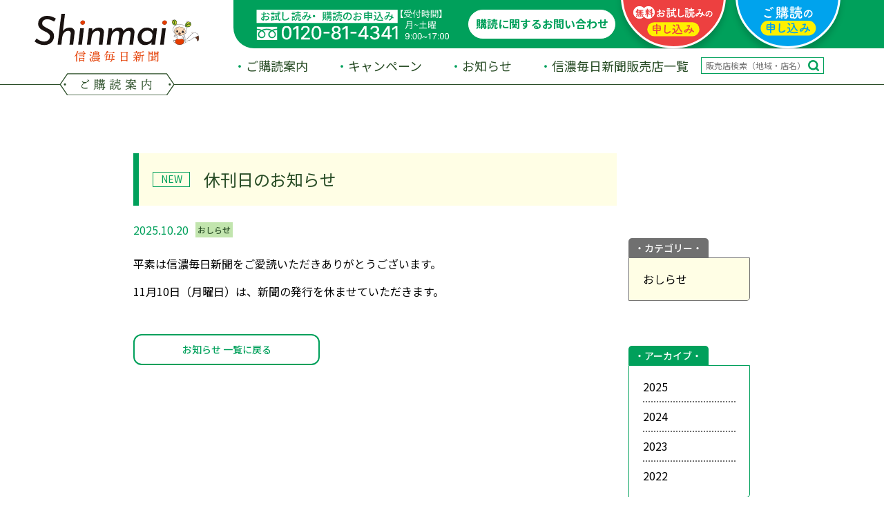

--- FILE ---
content_type: text/html; charset=UTF-8
request_url: https://koudoku.shinmai.co.jp/information/2233/
body_size: 5373
content:


<!DOCTYPE html>
<html lang="ja">
<head>
    <meta charset="UTF-8">
    <meta http-equiv="X-UA-Compatible" content="IE=edge">
    <meta name="viewport" content="width=device-width, initial-scale=1.0">
    <meta name="keywords" content="信濃毎日新聞,試読,購読,信濃毎日新聞販売店検索,">
    <!-- Google Tag Manager -->
        <script>(function(w,d,s,l,i){w[l]=w[l]||[];w[l].push({'gtm.start':
        new Date().getTime(),event:'gtm.js'});var f=d.getElementsByTagName(s)[0],
        j=d.createElement(s),dl=l!='dataLayer'?'&l='+l:'';j.async=true;j.src=
        'https://www.googletagmanager.com/gtm.js?id='+i+dl;f.parentNode.insertBefore(j,f);
        })(window,document,'script','dataLayer','GTM-PFQCX9S');</script>
    <!-- End Google Tag Manager -->
    <link rel="icon" href="/favicon-32x32.ico" sizes="32x32" />
    <link rel="icon" href="/favicon-192x192.png" sizes="192x192" />
    <link rel="apple-touch-icon" href="/favicon-180x180.png" />
    <!-- fontawesome -->
    <script src="https://kit.fontawesome.com/460a53ecca.js" crossorigin="anonymous"></script>
    <title>休刊日のお知らせ  |  信濃毎日新聞ご購読案内</title>
<meta name='robots' content='max-image-preview:large' />
	<style>img:is([sizes="auto" i], [sizes^="auto," i]) { contain-intrinsic-size: 3000px 1500px }</style>
	<link rel="alternate" type="application/rss+xml" title="信濃毎日新聞ご購読案内 &raquo; 休刊日のお知らせ のコメントのフィード" href="https://koudoku.shinmai.co.jp/information/2233/feed/" />
<link rel='stylesheet' id='wp-block-library-css' href='https://koudoku.shinmai.co.jp/wp-includes/css/dist/block-library/style.min.css?ver=6.7.1' type='text/css' media='all' />
<style id='classic-theme-styles-inline-css' type='text/css'>
/*! This file is auto-generated */
.wp-block-button__link{color:#fff;background-color:#32373c;border-radius:9999px;box-shadow:none;text-decoration:none;padding:calc(.667em + 2px) calc(1.333em + 2px);font-size:1.125em}.wp-block-file__button{background:#32373c;color:#fff;text-decoration:none}
</style>
<link rel='stylesheet' id='contact-form-7-css' href='https://koudoku.shinmai.co.jp/wp-content/plugins/contact-form-7/includes/css/styles.css?ver=6.0.3' type='text/css' media='all' />
<link rel='stylesheet' id='swiper-style-css' href='https://koudoku.shinmai.co.jp/wp-content/themes/koudoku.shinmai.co.jp/assets/css/swiper-bundle.min.css?ver=20220221837' type='text/css' media='' />
<link rel='stylesheet' id='my-style-css' href='https://koudoku.shinmai.co.jp/wp-content/themes/koudoku.shinmai.co.jp/assets/css/style.css?ver=20220221837' type='text/css' media='' />
<link rel='stylesheet' id='default-btntotop-css' href='https://koudoku.shinmai.co.jp/wp-content/themes/koudoku.shinmai.co.jp/assets/css/default-btntotop.css?ver=20220221837' type='text/css' media='' />
<link rel='stylesheet' id='default-fadeup-css' href='https://koudoku.shinmai.co.jp/wp-content/themes/koudoku.shinmai.co.jp/assets/css/default-fadeup.css?ver=20220221837' type='text/css' media='' />
<script type="text/javascript" src="https://koudoku.shinmai.co.jp/wp-includes/js/jquery/jquery.min.js?ver=3.7.1" id="jquery-core-js"></script>
<script type="text/javascript" src="https://koudoku.shinmai.co.jp/wp-includes/js/jquery/jquery-migrate.min.js?ver=3.4.1" id="jquery-migrate-js"></script>
<link rel="https://api.w.org/" href="https://koudoku.shinmai.co.jp/wp-json/" /><link rel="alternate" title="JSON" type="application/json" href="https://koudoku.shinmai.co.jp/wp-json/wp/v2/posts/2233" /><link rel="EditURI" type="application/rsd+xml" title="RSD" href="https://koudoku.shinmai.co.jp/xmlrpc.php?rsd" />
<link rel="canonical" href="https://koudoku.shinmai.co.jp/information/2233/" />
<link rel='shortlink' href='https://koudoku.shinmai.co.jp/?p=2233' />
<link rel="alternate" title="oEmbed (JSON)" type="application/json+oembed" href="https://koudoku.shinmai.co.jp/wp-json/oembed/1.0/embed?url=https%3A%2F%2Fkoudoku.shinmai.co.jp%2Finformation%2F2233%2F" />
<link rel="alternate" title="oEmbed (XML)" type="text/xml+oembed" href="https://koudoku.shinmai.co.jp/wp-json/oembed/1.0/embed?url=https%3A%2F%2Fkoudoku.shinmai.co.jp%2Finformation%2F2233%2F&#038;format=xml" />
</head>
<body class="post-template-default single single-post postid-2233 single-format-standard post">
<!-- Google Tag Manager (noscript) -->
<noscript><iframe src="https://www.googletagmanager.com/ns.html?id=GTM-PFQCX9S" 
    height="0" width="0" style="display:none;visibility:hidden"></iframe></noscript>
<!-- End Google Tag Manager (noscript) --> 
    <header>
        <div class="header pc_only">
            <div class="container design">
                                    <div class="header_ttl">
                                    <a href="/">
                        <img src="https://koudoku.shinmai.co.jp/wp-content/themes/koudoku.shinmai.co.jp/assets/images/main-logo.svg" alt="信濃毎日新聞購読案内">
                    </a>
                                    </div>
                                <div class="entry_btns">
                    <div class="container">
                        <img src="https://koudoku.shinmai.co.jp/wp-content/themes/koudoku.shinmai.co.jp/assets/images/header-phone.svg" alt="お試し読み・購読のお申込み tel:0120-81-4341 受付時間月〜土曜9:00〜17:00">
                        <a class="to_contact" href="https://forms.office.com/pages/responsepage.aspx?id=RshzHKhlkEC_qoJfl6tU7rdAFSVgpxtKpitMgGb4LZVURE9EVjBXN1VQMVlVM0VLUkNMOU9VUEJITi4u&route=shorturl" target="_blank">購読に関するお問い合わせ</a>
                        <a href="https://forms.office.com/Pages/ResponsePage.aspx?id=RshzHKhlkEC_qoJfl6tU7rdAFSVgpxtKpitMgGb4LZVUQ0YxMElHM0dRVjFTSkUwTzFIRktFWFZXUC4u" target="_blank" class="btn">
                                <img class="hover" src="https://koudoku.shinmai.co.jp/wp-content/themes/koudoku.shinmai.co.jp/assets/images/header__entry_btn__shidoku_hover.svg" alt="無料お試し読みの申し込み">
                                <img class="static" src="https://koudoku.shinmai.co.jp/wp-content/themes/koudoku.shinmai.co.jp/assets/images/header__entry_btn__shidoku.svg" alt="無料お試し読みの申し込み">
                        </a>
                        <a href="https://koudoku.shinmai.co.jp/subscription/" target="_blank" class="btn">
                                <img class="hover" src="https://koudoku.shinmai.co.jp/wp-content/themes/koudoku.shinmai.co.jp/assets/images/header__enrty_btn__koudoku_hover.svg" alt="ご購読の申し込み">
                                <img class="static" src="https://koudoku.shinmai.co.jp/wp-content/themes/koudoku.shinmai.co.jp/assets/images/header__enrty_btn__koudoku.svg" alt="ご購読の申し込み">
                        </a>
                    </div>
                </div>
                <nav>
                    <ul>
                        <li><a href="/#index">ご購読案内</a></li>
                        <li><a href="/campaign/">キャンペーン</a></li>
                        <li><a href="/news/">お知らせ</a></li>
                        <li><a href="/store/">信濃毎日新聞販売店一覧</a></li>
                        <li><form method="get" class="searchform" action="https://koudoku.shinmai.co.jp/">
  <input type="text" placeholder="販売店検索（地域・店名）" name="s" class="searchfield" value="" />
  <input type="submit" value="" class="searchsubmit">
</form></li>
                    </ul>
                </nav>
            </div>
        </div>
        <div class="header_sp sp_only">
            <div class="container">
                    <div class="header_ttl">
                        <a href="/" class="img_only">
                            <img src="https://koudoku.shinmai.co.jp/wp-content/themes/koudoku.shinmai.co.jp/assets/images/main-logo.svg" alt="信濃毎日新聞ご購読案内">
                        </a>
                    </div>
                <div class="entry_btns">
                    <a href="https://forms.office.com/Pages/ResponsePage.aspx?id=RshzHKhlkEC_qoJfl6tU7rdAFSVgpxtKpitMgGb4LZVUQ0YxMElHM0dRVjFTSkUwTzFIRktFWFZXUC4u" target="_blank">
                        <picture>
                            <source media="(min-width: 769px)" srcset="https://koudoku.shinmai.co.jp/wp-content/themes/koudoku.shinmai.co.jp/assets/images/header__entry_btn__shidoku.svg">
                            <img src="https://koudoku.shinmai.co.jp/wp-content/themes/koudoku.shinmai.co.jp/assets/images/header__entry_btn__shidoku_sp.png" alt="無料お試し読みの申し込み">
                        </picture>
                    </a>
                    <a href="https://koudoku.shinmai.co.jp/subscription/" target="_blank">
                        <picture>
                            <source media="(min-width: 769px)" srcset="https://koudoku.shinmai.co.jp/wp-content/themes/koudoku.shinmai.co.jp/assets/images/header__enrty_btn__koudoku.svg">
                            <img src="https://koudoku.shinmai.co.jp/wp-content/themes/koudoku.shinmai.co.jp/assets/images/header__enrty_btn__koudoku_sp.png" alt="ご購読の申し込み">
                        </picture>
                    </a>
                </div>
                <div class="btn_menu">
                    <div id="btn_hum_menu">
                        <span></span>
                        <span></span>
                        <span></span>
                    </div>
                </div>
            </div>
        </div>
        <div class="navigation_sp sp_only" style="display: none;">
            <nav>
                <ul>
                    <li><a href="/">TOP</a></li>
                    <li><a href="/#index">ご購読案内</a></li>
                    <li><a href="/campaign/">キャンペーン</a></li>
                    <li><a href="/news/">お知らせ</a></li>
                    <li><a href="/store/">信濃毎日新聞販売店一覧</a></li>
                </ul>
                <div class="search_sp"><form method="get" class="searchform" action="https://koudoku.shinmai.co.jp/">
  <input type="text" placeholder="販売店検索（地域・店名）" name="s" class="searchfield" value="" />
  <input type="submit" value="" class="searchsubmit">
</form></div>
            </nav>
            <div>
                <div class="cover">
                    <div class="hum__btns">
                        <a href="https://forms.office.com/Pages/ResponsePage.aspx?id=RshzHKhlkEC_qoJfl6tU7rdAFSVgpxtKpitMgGb4LZVUQ0YxMElHM0dRVjFTSkUwTzFIRktFWFZXUC4u" target="_blank" class="img_only">
                            <img src="https://koudoku.shinmai.co.jp/wp-content/themes/koudoku.shinmai.co.jp/assets/images/hum__entry_btn__shidoku.png" alt="無料お試し読みのお申し込み">
                        </a>
                        <a href="/subscription/" target="_blank" class="img_only">
                            <img src="https://koudoku.shinmai.co.jp/wp-content/themes/koudoku.shinmai.co.jp/assets/images/hum__entry_btn__koudoku.png" alt="購読のお申し込み">
                        </a>
                    </div>
                    <a href="tel:0120-81-4341" class="img_only phone">
                        <img src="https://koudoku.shinmai.co.jp/wp-content/themes/koudoku.shinmai.co.jp/assets/images/hum_phone.svg" alt="お試し読み・購読のお申込み tel:0120-81-4341 受付時間月〜土曜9:00〜17:00">
                    </a>
                    <a class="to_contact" href="https://forms.office.com/pages/responsepage.aspx?id=RshzHKhlkEC_qoJfl6tU7rdAFSVgpxtKpitMgGb4LZVURE9EVjBXN1VQMVlVM0VLUkNMOU9VUEJITi4u&route=shorturl" target="_blank">購読に関するお問い合わせ</a>
                </div>
            </div>
        </div>
    </header>
        <div class="wrapper-content">
        <div class="container-content within">
                                                <div class="ttl">
                        <div class="box_new">
                                                            <span class="news__new">NEW</span>
                                                    </div>
                        <h1 class="common__ttl">休刊日のお知らせ</h1>
                                            </div>
                    <div class="property">
                        <div class="date">2025.10.20</div>
                                                    <span class="news__category">おしらせ</span>
                                            </div>
                    <div class="layout_flex">
                        <main>
                            <div class="area__editor">
                                                                
<p>平素は信濃毎日新聞をご愛読いただきありがとうございます。</p>



<p>11月10日（月曜日）は、新聞の発行を休ませていただきます。</p>



<p></p>



<p></p>
                            </div>
                            <a href="/news/" class="button__back__archive news">
                                お知らせ                                一覧に戻る
                            </a>
                        </main>
                        <aside class="sidebar">
    <!-- サイドバー｜カテゴリー　お知らせページのみ　ここから -->
            <div class="sidebar__category">
            <div data-accordion-sidebar="btn">
                <div class="container">
                    <span>カテゴリー</span>
                    <div class="icon_pm sp_only">
                        <div class="container">
                            <span></span>
                            <span></span>
                        </div>
                    </div>
                </div>
            </div>
            <div data-accordion-sidebar="content">
                <div class="container">
                    <ul>
                        <li class="num"><a href="https://koudoku.shinmai.co.jp/category/information/">おしらせ</a></li>                    </ul>
                </div>
            </div>
        </div>
       <!-- サイドバー｜カテゴリー　お知らせページのみ　ここまで -->
    <!-- サイドバー｜アーカイブ　ここから -->
        <div class="sidebar__archive">
            <div data-accordion-sidebar="btn">
                <div class="container">
                    <span>アーカイブ</span>
                    <div class="icon_pm sp_only">
                        <div class="container">
                            <span></span>
                            <span></span>
                        </div>
                    </div>
                </div>
            </div>
            <div data-accordion-sidebar="content">
                <div class="container">
                    <ul>
                        	<li><a href='https://koudoku.shinmai.co.jp/date/2025/'>2025</a></li>
	<li><a href='https://koudoku.shinmai.co.jp/date/2024/'>2024</a></li>
	<li><a href='https://koudoku.shinmai.co.jp/date/2023/'>2023</a></li>
	<li><a href='https://koudoku.shinmai.co.jp/date/2022/'>2022</a></li>
                    </ul>
                </div>
            </div>
        </div>
    <!-- サイドバー｜アーカイブ　ここまで -->
</aside>                    </div>
                                    </div><!-- container-content -->
    </div><!-- .wrapper-content -->

<div class="banner sp_only">
    <ul>
        <li><a href="https://www.shinmai.co.jp/" target="_blank" class="img_only"><img src="https://koudoku.shinmai.co.jp/wp-content/themes/koudoku.shinmai.co.jp/assets/images/banner/banner_top_01.jpg" alt="信濃毎日新聞デジタル"></a></li>
        <li><a href="https://ad.shinmai.co.jp/doucon/" target="_blank" class="img_only"><img src="https://koudoku.shinmai.co.jp/wp-content/themes/koudoku.shinmai.co.jp/assets/images/banner/banner_top_02.jpg" alt="第4回信毎動画コンクール"></a></li>
        <li><a href="https://www.shinmai.co.jp/feature/kids/2021kidsnp/" target="_blank" class="img_only"><img src="https://koudoku.shinmai.co.jp/wp-content/themes/koudoku.shinmai.co.jp/assets/images/banner/banner_top_03.jpg" alt="第22回県こども新聞コンクール"></a></li>
        <li><a href="https://nagano-sk.jp/index.html" target="_blank" class="img_only"><img src="https://koudoku.shinmai.co.jp/wp-content/themes/koudoku.shinmai.co.jp/assets/images/banner/banner_top_04.jpg" alt="学生記者海外派遣"></a></li>
        <li><a href="https://www.shinmai.co.jp/corporate/subscription/parttimejob/" target="_blank" class="img_only"><img src="https://koudoku.shinmai.co.jp/wp-content/themes/koudoku.shinmai.co.jp/assets/images/banner/banner_top_05.jpg" alt="新聞配達アルバイト募集中"></a></li>
        <li><a href="http://10min-gakushu-shinmai.net/" target="_blank" class="img_only"><img src="https://koudoku.shinmai.co.jp/wp-content/themes/koudoku.shinmai.co.jp/assets/images/banner/banner_top_06.jpg" alt="『ピン！と記事学習』〜自宅ですぐ始められる簡単学習法"></a></li>
    </ul>
</div>
<section id="entry_field">
        <h2>
            <img src="https://koudoku.shinmai.co.jp/wp-content/themes/koudoku.shinmai.co.jp/assets/images/heading__entry_field.svg" alt="購読のお申し込みは">
        </h2>
        <div class="wrap">
            <div class="within">
                <div class="btn_flex pc_only">
                    <a class="btn shidoku img_only" href="https://forms.office.com/Pages/ResponsePage.aspx?id=RshzHKhlkEC_qoJfl6tU7rdAFSVgpxtKpitMgGb4LZVUQ0YxMElHM0dRVjFTSkUwTzFIRktFWFZXUC4u" target="_blank">
                        <img src="https://koudoku.shinmai.co.jp/wp-content/themes/koudoku.shinmai.co.jp/assets/images/footer__entry_btn__shidoku.svg" alt="信濃毎日新聞1週間お試し読みのお申し込みはこちら">
                    </a>
                    <a class="btn koudoku img_only" href="https://koudoku.shinmai.co.jp/subscription/" target="_blank">
                        <img src="https://koudoku.shinmai.co.jp/wp-content/themes/koudoku.shinmai.co.jp/assets/images/footer__entry_btn__koudoku.svg" alt="信濃毎日新聞購読のお申し込みはこちら">
                    </a>
                </div>
                <div class="to_contact">
                    <a href="https://forms.office.com/pages/responsepage.aspx?id=RshzHKhlkEC_qoJfl6tU7rdAFSVgpxtKpitMgGb4LZVURE9EVjBXN1VQMVlVM0VLUkNMOU9VUEJITi4u&route=shorturl" target="_blank">
                        新聞の購読に関する<span>お問い合わせ</span>
                    </a>
                </div>
                <div class="contact_tel">
                    お試し読み・購読のお申し込み専用フリーダイヤル
                    <a href="tel:0120-81-4341">0120-81-4341</a>
                    <span>【受付時間】月~土曜 9:00~17:00</span>
                </div>
            </div>
        </div>
    </section>
    <div data-btn="to-top" class="pc_only"></div>
    <div class="follow sp_only">
        <div class="container">
            <a href="tel:0120-81-4341" class="phone img_only">
                <img src="https://koudoku.shinmai.co.jp/wp-content/themes/koudoku.shinmai.co.jp/assets/images/follow_phone.svg" alt="">
            </a>
            <a href="https://forms.office.com/pages/responsepage.aspx?id=RshzHKhlkEC_qoJfl6tU7rdAFSVgpxtKpitMgGb4LZVURE9EVjBXN1VQMVlVM0VLUkNMOU9VUEJITi4u&route=shorturl" class="to_contact" target="_blank">
                購読に関する<br>
                お問い合わせ
            </a>
            <div data-btn="to-top-sp"></div>
        </div>
    </div>
    <footer>
        <div class="within">
            <div class="footer_logo img_only pc_only">
                <img src="https://koudoku.shinmai.co.jp/wp-content/themes/koudoku.shinmai.co.jp/assets/images/main-logo.svg" alt="">
            </div>
            <div class="contents">
                <nav class="pc_only">
                    <ul>
                        <li><a href="/">ホーム</a></li>
                        <li><a href="/#index">ご購読案内</a></li>
                        <li><a href="/campaign/">キャンペーン</a></li>
                        <li><a href="/news/">お知らせ</a></li>
                        <li><a href="/store/">信毎販売店一覧</a></li>
                        <li><a href="https://forms.office.com/pages/responsepage.aspx?id=RshzHKhlkEC_qoJfl6tU7rdAFSVgpxtKpitMgGb4LZVURE9EVjBXN1VQMVlVM0VLUkNMOU9VUEJITi4u&route=shorturl" target="_blank">お問い合わせ</a></li>
                    </ul>
                </nav>
                <p>信濃毎日新聞社販売局 　TEL.<a href="tel:026-236-3223">026-236-3223</a>（平日10時～17時）</p>
                <p class="copy-right"><small>Copyright &copy; The ShinanoMainichiShimbun. All Rights Reserved.</small></p>
            </div>
        </div>
    </footer>
<script type="text/javascript" src="https://koudoku.shinmai.co.jp/wp-includes/js/dist/hooks.min.js?ver=4d63a3d491d11ffd8ac6" id="wp-hooks-js"></script>
<script type="text/javascript" src="https://koudoku.shinmai.co.jp/wp-includes/js/dist/i18n.min.js?ver=5e580eb46a90c2b997e6" id="wp-i18n-js"></script>
<script type="text/javascript" id="wp-i18n-js-after">
/* <![CDATA[ */
wp.i18n.setLocaleData( { 'text direction\u0004ltr': [ 'ltr' ] } );
/* ]]> */
</script>
<script type="text/javascript" src="https://koudoku.shinmai.co.jp/wp-content/plugins/contact-form-7/includes/swv/js/index.js?ver=6.0.3" id="swv-js"></script>
<script type="text/javascript" id="contact-form-7-js-translations">
/* <![CDATA[ */
( function( domain, translations ) {
	var localeData = translations.locale_data[ domain ] || translations.locale_data.messages;
	localeData[""].domain = domain;
	wp.i18n.setLocaleData( localeData, domain );
} )( "contact-form-7", {"translation-revision-date":"2025-01-14 04:07:30+0000","generator":"GlotPress\/4.0.1","domain":"messages","locale_data":{"messages":{"":{"domain":"messages","plural-forms":"nplurals=1; plural=0;","lang":"ja_JP"},"This contact form is placed in the wrong place.":["\u3053\u306e\u30b3\u30f3\u30bf\u30af\u30c8\u30d5\u30a9\u30fc\u30e0\u306f\u9593\u9055\u3063\u305f\u4f4d\u7f6e\u306b\u7f6e\u304b\u308c\u3066\u3044\u307e\u3059\u3002"],"Error:":["\u30a8\u30e9\u30fc:"]}},"comment":{"reference":"includes\/js\/index.js"}} );
/* ]]> */
</script>
<script type="text/javascript" id="contact-form-7-js-before">
/* <![CDATA[ */
var wpcf7 = {
    "api": {
        "root": "https:\/\/koudoku.shinmai.co.jp\/wp-json\/",
        "namespace": "contact-form-7\/v1"
    }
};
/* ]]> */
</script>
<script type="text/javascript" src="https://koudoku.shinmai.co.jp/wp-content/plugins/contact-form-7/includes/js/index.js?ver=6.0.3" id="contact-form-7-js"></script>
<script type="text/javascript" src="https://koudoku.shinmai.co.jp/wp-content/themes/koudoku.shinmai.co.jp/assets/js/smoothscroll.js?ver=6.7.1" id="smoothscroll-js"></script>
<script type="text/javascript" src="https://koudoku.shinmai.co.jp/wp-content/themes/koudoku.shinmai.co.jp/assets/js/default-btntotop.js?ver=6.7.1" id="btntotop-script-js"></script>
<script type="text/javascript" src="https://koudoku.shinmai.co.jp/wp-content/themes/koudoku.shinmai.co.jp/assets/js/default-inpagelinks.js?ver=6.7.1" id="inpagelinks-script-js"></script>
<script type="text/javascript" src="https://koudoku.shinmai.co.jp/wp-content/themes/koudoku.shinmai.co.jp/assets/js/default-fadeup.js?ver=6.7.1" id="fadeup-script-js"></script>
<script type="text/javascript" src="https://koudoku.shinmai.co.jp/wp-content/themes/koudoku.shinmai.co.jp/assets/js/swiper-bundle.min.js?ver=6.7.1" id="swiper-script-js"></script>
<script type="text/javascript" src="https://koudoku.shinmai.co.jp/wp-content/themes/koudoku.shinmai.co.jp/assets/js/script.js?ver=6.7.1" id="my-script-js"></script>
</body>
</html>

--- FILE ---
content_type: text/css
request_url: https://koudoku.shinmai.co.jp/wp-content/themes/koudoku.shinmai.co.jp/assets/css/style.css?ver=20220221837
body_size: 16503
content:
@charset "UTF-8";
@import url("https://fonts.googleapis.com/css2?family=Inter:wght@300;400;500;700;900&family=Noto+Sans+JP:wght@100;300;400;500;700;900&display=swap");
/* ---------- reset ------------------------------ */
* {
  margin: 0;
  padding: 0;
  -webkit-box-sizing: border-box;
          box-sizing: border-box;
  word-break: break-all;
  vertical-align: baseline;
}

*::before, *:after {
  -webkit-box-sizing: border-box;
          box-sizing: border-box;
}

html, body {
  font-size: 62.5%;
  min-height: 100%;
}

body {
  line-height: 1.5;
  -webkit-font-smoothing: antialiased;
}

img, picture, video, canvas, svg {
  display: block;
  width: 100%;
  height: auto;
}

a {
  font-size: inherit;
  line-height: inherit;
  text-decoration: none;
  color: inherit;
}

a:hover {
  opacity: 0.7;
}

.img_only {
  display: block;
}

.img_only img {
  display: block;
}

li {
  list-style: none;
}

h1, h2, h3, h4, h5, h6, p, dl, dd, dt, table, tr, th, ul, li {
  font-size: inherit;
  color: inherit;
  line-height: inherit;
}

p, h1, h2, h3, h4, h5, h6 {
  overflow-wrap: break-word;
}

span, small, strong {
  color: inherit;
  font-size: inherit;
  font-weight: inherit;
  line-height: inherit;
}

table, th, td {
  border-collapse: collapse;
}

@media screen and (min-width: 1025px) {
  a[href*="tel:"] {
    pointer-events: none;
    cursor: default;
    text-decoration: none;
  }
}

input, button, textarea, select {
  font: 1.8rem;
}

input[type="text"],
input[type="tel"],
input[type="email"],
textarea {
  width: 100%;
  padding: 0.3em 0.5em;
  -webkit-appearance: none;
  -moz-appearance: none;
       appearance: none;
  background-color: #fffcdb;
  border: 1px solid #dcdcdc;
  vertical-align: middle;
}

button[type="submit"] {
  -webkit-appearance: none;
     -moz-appearance: none;
          appearance: none;
  border: none;
  background: none;
}

fieldset {
  border: none;
}

/* ---------- config ------------------------------ */
* {
  font-family: 'Noto Sans JP', sans-serif;
  color: #000;
}

.en,
.num {
  font-family: 'Inter', sans-serif;
}

body {
  font-size: 1.4rem;
  margin-top: 15.9vw;
}

@media screen and (min-width: 769px) {
  body {
    font-size: 1.6rem;
    margin-top: 122px;
  }
}

@media screen and (min-width: 769px) {
  .sp_only {
    display: none !important;
  }
}

@media screen and (max-width: 768px) {
  .pc_only {
    display: none !important;
  }
}

@media screen and (min-width: 769px) {
  .design {
    width: 1366px;
    margin: 0 auto;
  }
}

@media screen and (min-width: 769px) {
  .within {
    width: 1000px;
    margin: 0 auto;
  }
}

.clone {
  /* module --------------------------------------------------*/
  /* スライドの上のラベルとボーダー */
  /* スライドボタン */
  /* アコーディオン */
  /* base --------------------------------------------------*/
  /**
 * /* ---------- base ------------------------------
 *
 * @format
 */
  /* .swiper --------------------------------------------------*/
  /* slider */
  /* 全体のスタイル */
  /* 全スライド共通スタイル */
  /* スライドボタン */
}

@media screen and (min-width: 769px) {
  .clone {
    margin-top: -100px;
  }
}

.clone div[data-accordion=btn] {
  cursor: pointer;
}

.clone div[data-accordion=btn]:hover {
  opacity: 0.7;
}

.clone h3.img_only {
  position: relative;
  margin-bottom: 30px;
}

@media screen and (min-width: 769px) {
  .clone h3.img_only {
    margin-bottom: 100px;
  }
}

.clone h3.img_only .hero {
  width: 100%;
  position: absolute;
  top: 0;
  left: 0;
}

.clone div[data-btn=to-top] {
  cursor: pointer;
  opacity: 0;
  visibility: hidden;
  -webkit-transition: opacity .5s,visibility .5s;
  transition: opacity .5s,visibility .5s;
  position: fixed;
  bottom: 40px;
  right: 40px;
  z-index: -1;
  width: 60px;
  height: 60px;
  background: url(../images/index/btn_to_top.png) no-repeat center/contain;
  border-radius: 50%;
  z-index: 9999;
  pointer-events: none;
}

@media screen and (max-width: 768px) {
  .clone div[data-btn=to-top] {
    width: 50px;
    height: 50px;
    bottom: 110px;
    right: 20px;
  }
}

.clone div[data-btn=to-top]:hover {
  background: url(../images/index/btn_to_top__hover.png) no-repeat center/contain;
}

.clone div[data-btn=to-top].is-visible {
  opacity: 1;
  visibility: visible;
  pointer-events: all;
}

.clone header {
  width: 100%;
  position: fixed;
  top: 0;
  z-index: 9999;
}

.clone header #pc_menu {
  -webkit-transition: visibility 0.5s;
  transition: visibility 0.5s;
}

.clone header .wrap {
  width: 950px;
  margin-left: auto;
  background-color: #00A05B;
  border-bottom-left-radius: 30px;
  height: 60px;
  position: relative;
  display: -webkit-box;
  display: -ms-flexbox;
  display: flex;
  -webkit-box-align: center;
      -ms-flex-align: center;
          align-items: center;
  -webkit-box-shadow: -5px 5px 10px rgba(0, 0, 0, 0.3);
          box-shadow: -5px 5px 10px rgba(0, 0, 0, 0.3);
  z-index: 9999;
}

.clone header .wrap::after {
  content: "";
  display: block;
  width: calc((100vw - 1000px) / 2 + 10px);
  height: 100%;
  background-color: #00A05B;
  position: absolute;
  left: calc(100% - 10px);
  top: 0;
  -webkit-box-shadow: 5px 5px 10px rgba(0, 0, 0, 0.3);
          box-shadow: 5px 5px 10px rgba(0, 0, 0, 0.3);
  z-index: 9997;
}

.clone header .wrap nav ul {
  display: -webkit-box;
  display: -ms-flexbox;
  display: flex;
  padding-left: 15px;
}

.clone header .wrap nav ul li {
  font-size: 1.6rem;
  color: #fff;
  font-weight: 700;
  padding: 2px 20px 3px;
  border-right: 2px solid #fff;
}

.clone header .wrap nav ul li:last-child {
  border-right: none;
}

.clone header .wrap .btn_container {
  display: -webkit-box;
  display: -ms-flexbox;
  display: flex;
  position: absolute;
  top: 0;
  right: -6px;
  z-index: 9998;
}

.clone header .wrap .btn_container a {
  width: 185px;
  -webkit-transition: -webkit-transform .3s;
  transition: -webkit-transform .3s;
  transition: transform .3s;
  transition: transform .3s, -webkit-transform .3s;
}

.clone header .wrap .btn_container a:hover {
  opacity: 1;
  -webkit-transform: scale(1.05);
          transform: scale(1.05);
}

.clone header .sp-menu {
  padding: 5px;
  background-color: transparent;
  height: 0;
}

.clone header .sp-menu #sp_menu_btn {
  width: 49px;
  height: 49px;
  border-radius: 10px;
  background-color: #00A05B;
  margin-left: auto;
  position: relative;
}

.clone header .sp-menu #sp_menu_btn span {
  display: block;
  width: 70%;
  height: 3px;
  background-color: #fff;
  position: absolute;
  -webkit-transition: opacity .5s;
  transition: opacity .5s;
}

.clone header .sp-menu #sp_menu_btn span:nth-of-type(1) {
  top: 25%;
  left: 15%;
}

.clone header .sp-menu #sp_menu_btn span:nth-of-type(2) {
  top: calc(50% - 2px);
  left: 15%;
}

.clone header .sp-menu #sp_menu_btn span:nth-of-type(3) {
  bottom: 25%;
  left: 15%;
}

.clone header .sp-menu nav {
  background-color: #fff;
  margin: 0 -5px -5px;
  padding: 0 7.5%;
  -webkit-transition: opacity .7s,visibility .7s;
  transition: opacity .7s,visibility .7s;
  visibility: hidden;
  opacity: 0;
}

.clone header .sp-menu nav ul li {
  font-size: 2.0rem;
  font-weight: 700;
  color: #00A05B;
  line-height: 1;
  padding: 22px 0;
}

.clone header .sp-menu nav ul li:not(:nth-last-of-type(1)) {
  border-bottom: 2px dotted #284C25;
}

.clone header .sp-menu nav ul li:before {
  content: "■";
  margin-right: 0.5em;
  font-size: 0.7em;
  vertical-align: bottom;
  line-height: 20px;
}

.clone header .sp-menu.active {
  background-color: #00A05B;
  -webkit-box-shadow: 0 5px 5px rgba(0, 0, 0, 0.16);
          box-shadow: 0 5px 5px rgba(0, 0, 0, 0.16);
  height: auto;
}

.clone header .sp-menu.active #sp_menu_btn span:nth-of-type(2) {
  display: none;
}

.clone header .sp-menu.active #sp_menu_btn span:nth-of-type(1) {
  -webkit-transform: rotate(45deg);
          transform: rotate(45deg);
  top: calc(50% - 2px);
}

.clone header .sp-menu.active #sp_menu_btn span:nth-of-type(3) {
  -webkit-transform: rotate(-45deg);
          transform: rotate(-45deg);
  top: calc(50% - 2px);
}

.clone header .sp-menu.active nav {
  visibility: visible;
  opacity: 1;
}

.clone .main_visual {
  width: 100%;
  height: 158vw;
  margin-bottom: 15px;
  background: url(../images/index/main_visual/main_visual_bg.jpg) no-repeat center/cover;
  display: -ms-grid;
  display: grid;
  -ms-grid-columns: 100%;
      grid-template-columns: 100%;
  -ms-grid-rows: 100%;
      grid-template-rows: 100%;
}

@media screen and (min-width: 769px) {
  .clone .main_visual {
    min-height: 874px;
    height: 45.5vw;
  }
}

@media screen and (min-width: 769px) {
  .clone .main_visual {
    -ms-grid-columns: 1fr minmax(768px, 40vw) 1fr;
        grid-template-columns: 1fr minmax(768px, 40vw) 1fr;
  }
}

.clone .main_visual .layer {
  background: url(../images/index/main_visual/main_visual_layer_sp.png) no-repeat center/cover;
  height: 100%;
  -ms-grid-column: 1;
  -ms-grid-column-span: 1;
  grid-column: 1/2;
  -ms-grid-row: 1;
  -ms-grid-row-span: 1;
  grid-row: 1/2;
}

@media screen and (min-width: 769px) {
  .clone .main_visual .layer {
    -ms-grid-column: 1;
    -ms-grid-column-span: 3;
    grid-column: 1/4;
    background: url(../images/index/main_visual/main_visual_layer.png) no-repeat center/cover;
  }
}

.clone .main_visual .heading {
  -ms-grid-column: 1;
  -ms-grid-column-span: 1;
  grid-column: 1/2;
  -ms-grid-row: 1;
  -ms-grid-row-span: 1;
  grid-row: 1/2;
  position: relative;
}

@media screen and (min-width: 769px) {
  .clone .main_visual .heading {
    -ms-grid-column: 2;
    -ms-grid-column-span: 1;
    grid-column: 2/3;
  }
}

.clone .main_visual .heading h1,
.clone .main_visual .heading h2 {
  width: 100%;
  position: absolute;
  top: 0;
  left: 0;
}

@media screen and (min-width: 769px) {
  .clone #lead {
    margin-top: -100px;
  }
}

.clone #lead .design {
  background: url(../images/index/lead_bg_sp.svg) no-repeat center/cover;
  padding: 19vw 0 11.5vw;
}

@media screen and (min-width: 769px) {
  .clone #lead .design {
    background: url(../images/index/lead_bg.svg) no-repeat center/contain;
    padding: 130px 0 57px;
  }
}

.clone #lead .design .within {
  position: relative;
  padding-bottom: 74px;
}

@media screen and (min-width: 769px) {
  .clone #lead .design .within {
    padding-bottom: 57px;
  }
}

.clone #lead .design .within h2 {
  background: url(../images/index/lead_heading_bg_sp.png) no-repeat center/contain;
  width: 85.8%;
  padding: 9vw 0;
  margin: 0 auto;
}

@media screen and (min-width: 769px) {
  .clone #lead .design .within h2 {
    width: -webkit-fit-content;
    width: -moz-fit-content;
    width: fit-content;
    padding: 55px 104px 79px 105px;
    background: url(../images/index/lead_heading_bg.svg) no-repeat center/contain;
  }
}

.clone #lead .design .within figure {
  position: absolute;
  bottom: 0;
  width: 100%;
}

.clone #interview {
  padding: 11.5% 0 40%;
  background-color: #FFFCC1;
  background-image: url(../images/index/bg_interview_top_sp.jpg), url(../images/index/bg_interview_bottom_sp.jpg);
  background-repeat: no-repeat;
  background-position: center top, center bottom;
  background-size: contain,contain;
  margin-bottom: 15px;
}

@media screen and (min-width: 769px) {
  .clone #interview {
    padding: 100px 0 443px;
    background-image: url(../images/index/bg_interview_top.jpg), url(../images/index/bg_interview_bottom.jpg);
    background-size: auto 443px, auto 443px;
    margin-bottom: 0;
  }
}

@media screen and (min-width: 2500px) {
  .clone #interview {
    background-size: 100% auto,100% auto;
  }
}

.clone #interview h3.img_only {
  position: relative;
  margin-bottom: 30px;
}

@media screen and (min-width: 769px) {
  .clone #interview h3.img_only {
    margin-bottom: 100px;
  }
}

.clone #interview h3.img_only .hero {
  width: 100%;
  position: absolute;
  top: 0;
  left: 0;
}

.clone #interview .list_interview {
  max-width: 1000px;
  display: -webkit-box;
  display: -ms-flexbox;
  display: flex;
  -webkit-box-orient: vertical;
  -webkit-box-direction: normal;
      -ms-flex-direction: column;
          flex-direction: column;
  -webkit-box-align: center;
      -ms-flex-align: center;
          align-items: center;
}

@media screen and (min-width: 769px) {
  .clone #interview .list_interview {
    margin: -20px auto;
    -webkit-box-orient: horizontal;
    -webkit-box-direction: normal;
        -ms-flex-direction: row;
            flex-direction: row;
    -webkit-box-pack: justify;
        -ms-flex-pack: justify;
            justify-content: space-between;
    -webkit-box-align: start;
        -ms-flex-align: start;
            align-items: flex-start;
  }
}

.clone #interview .list_interview li {
  width: 284px;
  border: 5px solid #284C25;
  border-radius: 20px;
  overflow: hidden;
  background-color: #284C25;
  margin-bottom: 30px;
}

.clone #interview .list_interview li:last-child {
  margin-bottom: 0px;
}

@media screen and (min-width: 769px) {
  .clone #interview .list_interview li {
    margin-bottom: 0px;
  }
}

.clone #interview .list_interview li .accordion-btn h4 {
  background-color: #284C25;
  color: #fff;
  text-align: center;
  position: relative;
  padding: 3px 0 5px;
}

.clone #interview .list_interview li .accordion-btn h4 .name {
  font-size: 1.8rem;
}

.clone #interview .list_interview li .accordion-btn h4 .age {
  font-size: 1.3rem;
}

.clone #interview .list_interview li .accordion-btn h4 .job {
  font-size: 1.4rem;
  font-weight: 400;
  letter-spacing: -1px;
  line-height: 1;
  display: inline-block;
}

.clone #interview .list_interview li .accordion-btn h4::after {
  content: "\f078";
  font-family: "Font Awesome 5 Free";
  display: block;
  width: 22px;
  height: 22px;
  font-size: 1.6rem;
  line-height: 25px;
  background-color: #fff;
  border-radius: 50%;
  color: #284C25;
  position: absolute;
  top: calc(50% - 11px);
  right: 10px;
  -webkit-transition: -webkit-transform 0.5s;
  transition: -webkit-transform 0.5s;
  transition: transform 0.5s;
  transition: transform 0.5s, -webkit-transform 0.5s;
}

.clone #interview .list_interview li .accordion-btn.active h4::after {
  -webkit-transform: rotate(-180deg);
          transform: rotate(-180deg);
}

.clone #interview .list_interview li .accordion-content {
  -webkit-transition: height 0.4s;
  transition: height 0.4s;
  background-color: #fff;
}

.clone #interview .list_interview li .accordion-content.hide {
  height: 0 !important;
}

.clone #interview .list_interview li .accordion-content .content_wrap {
  padding: 15px 20px;
  display: -webkit-box;
  display: -ms-flexbox;
  display: flex;
  -webkit-box-orient: vertical;
  -webkit-box-direction: normal;
      -ms-flex-direction: column;
          flex-direction: column;
  height: 100%;
}

.clone #interview .list_interview li .accordion-content .content_wrap h5 {
  font-size: 1.4rem;
  font-weight: 400;
  line-height: 1;
  margin-bottom: 10px;
  line-height: 1.2;
}

.clone #interview .list_interview li .accordion-content .content_wrap .profile {
  font-size: 1.3rem;
  line-height: 1.6;
  font-weight: 300;
  padding-bottom: 15px;
  border-bottom: 1px solid #284C25;
}

.clone #interview .list_interview li .accordion-content .content_wrap .interview {
  padding-top: 10px;
  font-size: 15px;
  letter-spacing: -0.5px;
  text-indent: 1em;
}

.clone #interview .list_interview li .accordion-content .content_wrap .interview.second {
  padding-top: 0;
  -webkit-box-flex: 1;
      -ms-flex-positive: 1;
          flex-grow: 1;
}

.clone #interview .list_interview li .accordion-content .content_wrap .small {
  display: block;
  text-align: right;
  font-size: 1.4rem;
  font-weight: 300;
  margin-top: auto;
  padding-top: 5px;
}

.clone #interview .list_interview li:nth-of-type(1) h4 span.job {
  display: inline-block;
  padding-right: 30px;
}

.clone #interview .list_interview li:nth-of-type(2) h4 span.job {
  padding-right: 20px;
}

@media screen and (min-width: 769px) {
  .clone #recommend {
    margin-top: -70px;
  }
}

@media screen and (min-width: 769px) {
  .clone #recommend .main_heading {
    background: url(../images/index/recommend_heading_bg.svg) no-repeat center/contain;
    padding: 103px 0 0;
  }
}

.clone #recommend .main_heading h3 {
  margin-bottom: 7.5%;
}

@media screen and (min-width: 769px) {
  .clone #recommend .main_heading h3 {
    margin-bottom: 52px;
  }
}

.clone #recommend .main_heading h4 {
  margin: 0 auto 5%;
}

@media screen and (min-width: 769px) {
  .clone #recommend .main_heading h4 {
    width: 884px;
    margin-bottom: 35px;
  }
}

.clone #recommend .main_heading h5 {
  margin-bottom: 3%;
}

.clone #recommend .main_heading h5 picture:nth-of-type(1) {
  margin: 0 auto 12px;
}

@media screen and (min-width: 769px) {
  .clone #recommend .main_heading h5 picture:nth-of-type(1) {
    width: 525px;
  }
}

.clone #recommend .main_heading h5 picture:nth-of-type(2) {
  margin: 0 auto;
}

@media screen and (min-width: 769px) {
  .clone #recommend .main_heading h5 picture:nth-of-type(2) {
    width: 836px;
  }
}

.clone #recommend .slideshow {
  background-image: url(../images/index/slideshow_bg_sp.png);
  background-repeat: no-repeat;
  background-position: top center;
  background-size: cover;
  padding: 33.6% 0 32.5%;
  margin-bottom: 8%;
}

@media screen and (min-width: 769px) {
  .clone #recommend .slideshow {
    margin: 0 auto;
    background-image: url(../images/index/slideshow_bg.png);
    background-repeat: no-repeat;
    background-position: top center;
    background-size: 1523px auto;
    padding: 100px 0 0;
  }
}

.clone #recommend .slideshow .swiper-cover {
  position: relative;
}

.clone #recommend .slideshow .swiper-cover h6 {
  position: absolute;
}

@media screen and (min-width: 769px) {
  .clone #recommend .slideshow .swiper-cover:nth-of-type(odd) {
    margin-left: auto;
  }
}

.clone #recommend .slideshow .swiper-cover:nth-of-type(1) {
  margin-bottom: 26.6%;
}

@media screen and (min-width: 769px) {
  .clone #recommend .slideshow .swiper-cover:nth-of-type(1) {
    margin-bottom: 65px;
  }
}

.clone #recommend .slideshow .swiper-cover:nth-of-type(1) h6 {
  top: -55px;
  width: 90%;
}

@media screen and (min-width: 769px) {
  .clone #recommend .slideshow .swiper-cover:nth-of-type(1) h6 {
    width: 523px;
    top: -65px;
  }
}

.clone #recommend .slideshow .swiper-cover:nth-of-type(2) {
  margin-bottom: 27.7%;
}

@media screen and (min-width: 769px) {
  .clone #recommend .slideshow .swiper-cover:nth-of-type(2) {
    margin-bottom: 135px;
  }
}

.clone #recommend .slideshow .swiper-cover:nth-of-type(2) h6 {
  top: -55px;
  width: 90%;
}

@media screen and (min-width: 769px) {
  .clone #recommend .slideshow .swiper-cover:nth-of-type(2) h6 {
    width: 173px;
    top: 15px;
    right: -134px;
  }
}

.clone #recommend .slideshow .swiper-cover:nth-of-type(3) {
  margin-bottom: 8%;
}

@media screen and (min-width: 769px) {
  .clone #recommend .slideshow .swiper-cover:nth-of-type(3) {
    margin-bottom: 100px;
  }
}

.clone #recommend .slideshow .swiper-cover:nth-of-type(3) h6 {
  top: -55px;
  width: 90%;
}

@media screen and (min-width: 769px) {
  .clone #recommend .slideshow .swiper-cover:nth-of-type(3) h6 {
    width: 319px;
    top: -60px;
    left: 48px;
  }
}

.clone #recommend .slideshow .okuyami {
  padding: 0 16%;
}

.clone #recommend .slideshow .okuyami .label {
  border-bottom: 2px solid #284C25;
}

.clone #recommend .slideshow .okuyami .label span {
  font-size: 1.4rem;
  width: -webkit-fit-content;
  width: -moz-fit-content;
  width: fit-content;
  padding-right: 0.35em;
  height: 20px;
  line-height: 20px;
  color: #fff;
  background-color: #284C25;
  display: block;
  text-align: center;
  margin-left: auto;
  position: relative;
}

@media screen and (min-width: 769px) {
  .clone #recommend .slideshow .okuyami .label span {
    font-size: 1.7rem;
    width: 90px;
    padding: 0;
    height: 30px;
    line-height: 30px;
  }
}

.clone #recommend .slideshow .okuyami .label span:before {
  content: "";
  display: block;
  width: 0;
  height: 0;
  border-style: solid;
  border-width: 0 0 20px 14px;
  border-color: transparent transparent #284C25 transparent;
  position: absolute;
  right: 100%;
}

@media screen and (min-width: 769px) {
  .clone #recommend .slideshow .okuyami .label span:before {
    border-width: 0 0 30px 21px;
  }
}

.clone #recommend .slideshow .okuyami div.img_only {
  -webkit-box-shadow: 6px 6px 6px rgba(0, 0, 0, 0.3);
          box-shadow: 6px 6px 6px rgba(0, 0, 0, 0.3);
}

@media screen and (min-width: 769px) {
  .clone #recommend .slideshow .okuyami {
    width: 373px;
    padding: 0 0 04px;
    margin-left: auto;
    margin-right: 102px;
  }
  .clone #recommend .slideshow .okuyami h6 {
    width: 319px;
  }
}

.clone #recommend .other {
  position: relative;
  z-index: -1;
  padding: 11.5% 0 40%;
  background-color: #FFFCC1;
  background-image: url(../images/index/bg_interview_top_sp.jpg), url(../images/index/bg_interview_bottom_sp.jpg);
  background-repeat: no-repeat;
  background-position: center top, center bottom;
  background-size: contain,contain;
  margin-bottom: 15px;
  background-image: url(../images/index/bg_interview_top_sp.jpg), url(../images/index/bg_other_bottom_sp.jpg);
  padding-bottom: 20%;
}

@media screen and (min-width: 769px) {
  .clone #recommend .other {
    padding: 100px 0 443px;
    background-image: url(../images/index/bg_interview_top.jpg), url(../images/index/bg_interview_bottom.jpg);
    background-size: auto 443px, auto 443px;
    margin-bottom: 0;
  }
}

@media screen and (min-width: 2500px) {
  .clone #recommend .other {
    background-size: 100% auto,100% auto;
  }
}

@media screen and (min-width: 769px) {
  .clone #recommend .other {
    background-image: url(../images/index/bg_other_top.jpg), url(../images/index/bg_other_bottom.jpg);
    margin-top: -100px;
    padding-top: 268px;
    padding-bottom: 209px;
  }
}

.clone #recommend .other h3 {
  margin-bottom: 4.2%;
}

@media screen and (min-width: 769px) {
  .clone #recommend .other h3 {
    margin-bottom: 30px;
  }
}

.clone #recommend .other h4 {
  width: 88.5%;
  margin: 0 auto 6.9%;
  position: relative;
}

@media screen and (min-width: 769px) {
  .clone #recommend .other h4 {
    width: 883px;
    margin-bottom: 68px;
  }
}

.clone #recommend .other h4 picture:nth-of-type(2) {
  width: 27%;
  position: absolute;
  top: 0;
  left: 0;
}

@media screen and (min-width: 769px) {
  .clone #recommend .other h4 picture:nth-of-type(2) {
    width: 1300px;
    top: -11px;
    left: -214px;
  }
}

.clone #recommend .other > p {
  margin: 0 auto 16.5%;
}

@media screen and (min-width: 769px) {
  .clone #recommend .other > p {
    width: 952px;
    padding-bottom: 88px;
    position: relative;
    margin-bottom: 0;
  }
}

.clone #recommend .other > p picture:nth-of-type(2) {
  width: 1300px;
  position: absolute;
  top: 97px;
  left: -150px;
}

@media screen and (min-width: 769px) {
  .clone #recommend .other .kids {
    display: -webkit-box;
    display: -ms-flexbox;
    display: flex;
    padding-bottom: 85px;
  }
}

@media screen and (min-width: 769px) and (min-width: 769px) {
  .clone #recommend .other .kids > div {
    width: 500px;
  }
}

.clone #recommend .other .kids > div h5 {
  margin: 0 auto;
}

@media screen and (min-width: 769px) {
  .clone #recommend .other .kids > div h5 {
    width: 364px;
    margin-bottom: 30px;
  }
}

.clone #recommend .other .kids > div.kodomo-shinbun {
  width: 85.8%;
  margin-right: auto;
  margin-left: auto;
  padding-bottom: 12%;
  border-bottom: 4px dotted #284C25;
}

@media screen and (min-width: 769px) {
  .clone #recommend .other .kids > div.kodomo-shinbun {
    width: 100%;
    border-bottom: none;
    border-right: 4px dotted #284C25;
    padding-bottom: 245px;
    background: url(../images/index/kids_kodomoshinbun_bg.png) no-repeat center bottom/contain;
  }
}

@media screen and (max-width: 768px) {
  .clone #recommend .other .kids > div.kodomo-shinbun h5 {
    width: 89.4%;
    margin-bottom: 20px;
  }
}

.clone #recommend .other .kids > div.kodomo-shinbun picture {
  width: 93.4%;
  margin: 0 auto 20px;
}

@media screen and (min-width: 769px) {
  .clone #recommend .other .kids > div.kodomo-shinbun picture {
    width: 397px;
    margin: 0 auto 25px;
  }
}

.clone #recommend .other .kids > div.kodomo-shinbun p {
  margin: 0 auto;
}

@media screen and (min-width: 769px) {
  .clone #recommend .other .kids > div.kodomo-shinbun p {
    width: 380px;
  }
  .clone #recommend .other .kids > div.kodomo-shinbun p picture {
    width: 100%;
  }
}

.clone #recommend .other .kids > div.yanja {
  width: 85.8%;
  margin: 0 auto;
  padding-top: 12.4%;
}

@media screen and (min-width: 769px) {
  .clone #recommend .other .kids > div.yanja {
    width: auto;
    margin-right: -36px;
    padding-left: 52px;
    padding-top: 0;
  }
}

.clone #recommend .other .kids > div.yanja h5 {
  width: 89.4%;
  margin: 0 auto 20px;
}

@media screen and (min-width: 769px) {
  .clone #recommend .other .kids > div.yanja h5 {
    width: 364px;
    margin: 0 0 30px;
    margin-left: 15px;
  }
}

.clone #recommend .other .kids > div.yanja > picture {
  width: 105%;
}

@media screen and (min-width: 769px) {
  .clone #recommend .other .kids > div.yanja > picture {
    width: auto;
  }
}

@media screen and (min-width: 769px) {
  .clone #recommend .other .kids > div.yanja p {
    width: 373px;
    margin-top: -32px;
  }
}

@media screen and (min-width: 769px) {
  .clone #textbook {
    padding-top: 100px;
    margin-top: -150px;
  }
}

.clone #textbook h3 {
  margin-bottom: 9.6%;
}

@media screen and (min-width: 769px) {
  .clone #textbook h3 {
    margin-bottom: 0px;
  }
}

.clone #textbook h4 {
  margin-bottom: 11.2%;
}

@media screen and (min-width: 769px) {
  .clone #textbook h4 {
    width: 883px;
    margin: 0 auto 75px;
  }
}

.clone #textbook h4 span {
  margin-bottom: 3.2%;
}

@media screen and (min-width: 769px) {
  .clone #textbook h4 span {
    width: 543px;
    margin: 0 auto 25px;
  }
}

@media screen and (min-width: 769px) {
  .clone #textbook .books {
    display: -webkit-box;
    display: -ms-flexbox;
    display: flex;
    -webkit-box-pack: center;
        -ms-flex-pack: center;
            justify-content: center;
  }
}

@media screen and (min-width: 769px) {
  .clone #textbook .books .container {
    width: 50%;
  }
  .clone #textbook .books .container:nth-of-type(1) {
    border-right: 4px dotted #284C25;
  }
}

.clone #textbook .books .container .guide {
  width: 85.8%;
  margin: 0 auto;
  padding-bottom: 10%;
  border-bottom: 4px dotted #284C25;
}

@media screen and (min-width: 769px) {
  .clone #textbook .books .container .guide {
    width: 346px;
    margin: 0;
    margin-left: 91px;
    padding-bottom: 0;
    border-bottom: none;
  }
}

@media screen and (min-width: 769px) {
  .clone #textbook .books .container .guide h5 {
    margin-left: -9px;
    margin-bottom: 11px;
  }
}

.clone #textbook .books .container .guide p {
  font-size: 1.4rem;
  padding: 3.4%;
  margin-bottom: 10px;
}

@media screen and (min-width: 769px) {
  .clone #textbook .books .container .guide p {
    font-size: 1.6rem;
    padding: 0;
  }
}

.clone #textbook .books .container .guide p span {
  font-size: 1.6rem;
  font-weight: 700;
  color: #00A3ED;
  line-height: 26px;
}

@media screen and (min-width: 769px) {
  .clone #textbook .books .container .guide p span {
    font-size: 1.8rem;
  }
}

.clone #textbook .books .container .guide picture {
  max-width: initial;
  width: 100%;
  margin: 0 -7.1%;
  width: auto;
}

@media screen and (min-width: 769px) {
  .clone #textbook .books .container .guide picture {
    margin: 0 -88px 0 -118px;
  }
}

.clone #textbook .books .container .workbook {
  width: 85.8%;
  margin: 0 auto;
  padding-top: 13%;
}

@media screen and (min-width: 769px) {
  .clone #textbook .books .container .workbook {
    width: 346px;
    margin-left: 71px;
    padding-top: 0;
  }
}

@media screen and (min-width: 769px) {
  .clone #textbook .books .container .workbook h5 {
    margin-right: 5px;
    margin-bottom: 11px;
  }
}

.clone #textbook .books .container .workbook p {
  font-size: 1.4rem;
  padding: 3%;
}

@media screen and (min-width: 769px) {
  .clone #textbook .books .container .workbook p {
    font-size: 1.6rem;
    margin-bottom: 10px;
    min-height: 126px;
    padding: 0;
  }
}

.clone #textbook .books .container .workbook picture {
  width: auto;
  margin: -10% -7.1% 0;
}

@media screen and (min-width: 769px) {
  .clone #textbook .books .container .workbook picture {
    margin: -43px -83px 0 -63px;
  }
}

@media screen and (min-width: 769px) {
  .clone .musubi {
    margin-top: -28px;
    margin-bottom: 200px;
  }
}

.clone .musubi .design {
  padding-top: 15%;
  background: url(../images/index/footer_h3_bg_sp.png) no-repeat top/contain;
}

@media screen and (min-width: 769px) {
  .clone .musubi .design {
    padding-top: 126px;
    background: url(../images/index/footer_h3_bg.png) no-repeat top/contain;
  }
}

.clone .musubi h3.img_only {
  margin-bottom: 10px;
}

@media screen and (min-width: 769px) {
  .clone .musubi h3 {
    margin: 0 auto 92px;
    width: 623px;
  }
}

.clone .musubi h3::after {
  content: "";
  display: block;
  width: 100%;
  padding-top: 26.7%;
  background: url(../images/index/footer__h3_figure_sp.png) no-repeat center/contain;
}

@media screen and (min-width: 769px) {
  .clone .musubi h3::after {
    background: url(../images/index/footer__h3_figure.png) no-repeat center/contain;
  }
}

.clone .swiper-cover {
  padding: 0 5%;
  max-width: 830px;
  position: relative;
}

@media screen and (min-width: 769px) {
  .clone .swiper-cover {
    padding: 0;
  }
}

.clone .swiper-container {
  max-width: 714px;
  margin: 0 auto;
  -webkit-box-shadow: 6px 6px 6px rgba(0, 0, 0, 0.3);
          box-shadow: 6px 6px 6px rgba(0, 0, 0, 0.3);
  overflow-x: hidden;
}

.clone .swiper-container#swiper-index .label {
  border-bottom: 2px solid #F8B500;
}

.clone .swiper-container#swiper-index .label span {
  font-size: 1.4rem;
  width: -webkit-fit-content;
  width: -moz-fit-content;
  width: fit-content;
  padding-right: 0.35em;
  height: 20px;
  line-height: 20px;
  color: #fff;
  background-color: #F8B500;
  display: block;
  text-align: center;
  margin-left: auto;
  position: relative;
}

@media screen and (min-width: 769px) {
  .clone .swiper-container#swiper-index .label span {
    font-size: 1.7rem;
    width: 90px;
    padding: 0;
    height: 30px;
    line-height: 30px;
  }
}

.clone .swiper-container#swiper-index .label span:before {
  content: "";
  display: block;
  width: 0;
  height: 0;
  border-style: solid;
  border-width: 0 0 20px 14px;
  border-color: transparent transparent #F8B500 transparent;
  position: absolute;
  right: 100%;
}

@media screen and (min-width: 769px) {
  .clone .swiper-container#swiper-index .label span:before {
    border-width: 0 0 30px 21px;
  }
}

.clone .swiper-container#swiper-local .label {
  border-bottom: 2px solid #ED4040;
}

.clone .swiper-container#swiper-local .label span {
  font-size: 1.4rem;
  width: -webkit-fit-content;
  width: -moz-fit-content;
  width: fit-content;
  padding-right: 0.35em;
  height: 20px;
  line-height: 20px;
  color: #fff;
  background-color: #ED4040;
  display: block;
  text-align: center;
  margin-left: auto;
  position: relative;
}

@media screen and (min-width: 769px) {
  .clone .swiper-container#swiper-local .label span {
    font-size: 1.7rem;
    width: 90px;
    padding: 0;
    height: 30px;
    line-height: 30px;
  }
}

.clone .swiper-container#swiper-local .label span:before {
  content: "";
  display: block;
  width: 0;
  height: 0;
  border-style: solid;
  border-width: 0 0 20px 14px;
  border-color: transparent transparent #ED4040 transparent;
  position: absolute;
  right: 100%;
}

@media screen and (min-width: 769px) {
  .clone .swiper-container#swiper-local .label span:before {
    border-width: 0 0 30px 21px;
  }
}

.clone .swiper-container#swiper-business .label {
  border-bottom: 2px solid #00A3ED;
}

.clone .swiper-container#swiper-business .label span {
  font-size: 1.4rem;
  width: -webkit-fit-content;
  width: -moz-fit-content;
  width: fit-content;
  padding-right: 0.35em;
  height: 20px;
  line-height: 20px;
  color: #fff;
  background-color: #00A3ED;
  display: block;
  text-align: center;
  margin-left: auto;
  position: relative;
}

@media screen and (min-width: 769px) {
  .clone .swiper-container#swiper-business .label span {
    font-size: 1.7rem;
    width: 90px;
    padding: 0;
    height: 30px;
    line-height: 30px;
  }
}

.clone .swiper-container#swiper-business .label span:before {
  content: "";
  display: block;
  width: 0;
  height: 0;
  border-style: solid;
  border-width: 0 0 20px 14px;
  border-color: transparent transparent #00A3ED transparent;
  position: absolute;
  right: 100%;
}

@media screen and (min-width: 769px) {
  .clone .swiper-container#swiper-business .label span:before {
    border-width: 0 0 30px 21px;
  }
}

.clone .swiper-wrapper {
  position: relative;
}

.clone .swiper-slide {
  width: 100%;
  height: 100%;
}

.clone .swiper-button-prev {
  width: 29px;
  height: 29px;
  border-radius: 50%;
  background-color: #fff;
  border: 2px solid #284C25;
  -webkit-box-shadow: 3px 3px 6px rgba(0, 0, 0, 0.16);
          box-shadow: 3px 3px 6px rgba(0, 0, 0, 0.16);
  top: calc( 50% + 20px);
  left: 13px;
}

@media screen and (min-width: 769px) {
  .clone .swiper-button-prev {
    width: 38px;
    height: 38px;
    top: calc( 50% + 30px);
    -webkit-box-shadow: 0px 3px 6px rgba(0, 0, 0, 0.16);
            box-shadow: 0px 3px 6px rgba(0, 0, 0, 0.16);
  }
}

.clone .swiper-button-prev:after {
  font-size: 20px;
  color: #284C25;
  font-weight: bold;
}

@media screen and (min-width: 769px) {
  .clone .swiper-button-prev {
    left: 0;
  }
}

.clone .swiper-button-next {
  width: 29px;
  height: 29px;
  border-radius: 50%;
  background-color: #fff;
  border: 2px solid #284C25;
  -webkit-box-shadow: 3px 3px 6px rgba(0, 0, 0, 0.16);
          box-shadow: 3px 3px 6px rgba(0, 0, 0, 0.16);
  top: calc( 50% + 20px);
  right: 13px;
}

@media screen and (min-width: 769px) {
  .clone .swiper-button-next {
    width: 38px;
    height: 38px;
    top: calc( 50% + 30px);
    -webkit-box-shadow: 0px 3px 6px rgba(0, 0, 0, 0.16);
            box-shadow: 0px 3px 6px rgba(0, 0, 0, 0.16);
  }
}

.clone .swiper-button-next:after {
  font-size: 20px;
  color: #284C25;
  font-weight: bold;
}

@media screen and (min-width: 769px) {
  .clone .swiper-button-next {
    right: 0;
  }
}

.ttl {
  padding-bottom: 20px;
  border-bottom: 2px solid #00A05B;
}

.common__ttl {
  width: -webkit-fit-content;
  width: -moz-fit-content;
  width: fit-content;
  font-size: 2.4rem;
  color: #284C25;
  font-weight: 400;
  text-indent: -1.8em;
  padding-left: 1.5em;
}

.common__ttl::before {
  content: "・";
  color: #00A05B;
  margin-right: 0.5em;
}

.common__ttl .en {
  font-size: 1.2rem;
  color: #00A05B;
  display: block;
  margin-left: 38px;
  font-weight: 400;
  letter-spacing: 2.5px;
}

.single.post .common__ttl {
  text-indent: 0;
}

.single.post .common__ttl::before {
  content: none;
}

/* アーカイブ用 */
.campaign__new {
  display: -webkit-box;
  display: -ms-flexbox;
  display: flex;
  -webkit-box-pack: center;
      -ms-flex-pack: center;
          justify-content: center;
  -webkit-box-align: center;
      -ms-flex-align: center;
          align-items: center;
  height: 22px;
  line-height: 22px;
  padding-bottom: 2px;
  color: #fff;
  background-color: #F8B500;
  width: 62px;
  font-size: 1.6rem;
}

/* TOPと記事ページ用 */
.campaign__new_s {
  display: -webkit-box;
  display: -ms-flexbox;
  display: flex;
  -webkit-box-pack: center;
      -ms-flex-pack: center;
          justify-content: center;
  -webkit-box-align: center;
      -ms-flex-align: center;
          align-items: center;
  height: 22px;
  line-height: 22px;
  padding-bottom: 2px;
  color: #fff;
  background-color: #F8B500;
  width: 54px;
  font-size: 1.4rem;
}

.campaign__held {
  display: -webkit-box;
  display: -ms-flexbox;
  display: flex;
  -webkit-box-pack: center;
      -ms-flex-pack: center;
          justify-content: center;
  -webkit-box-align: center;
      -ms-flex-align: center;
          align-items: center;
  height: 22px;
  line-height: 22px;
  padding-bottom: 2px;
  border-radius: 50px;
  width: 62px;
  font-size: 1.2rem;
  border: 1px solid #F8B500;
  background-color: #fff;
  color: #F8B500;
}

.campaign__end {
  display: -webkit-box;
  display: -ms-flexbox;
  display: flex;
  -webkit-box-pack: center;
      -ms-flex-pack: center;
          justify-content: center;
  -webkit-box-align: center;
      -ms-flex-align: center;
          align-items: center;
  height: 22px;
  line-height: 22px;
  padding-bottom: 2px;
  border-radius: 50px;
  width: 62px;
  font-size: 1.2rem;
  background-color: #707070;
  border: 1px solid #707070;
  color: #fff;
}

.news__new {
  display: -webkit-box;
  display: -ms-flexbox;
  display: flex;
  -webkit-box-pack: center;
      -ms-flex-pack: center;
          justify-content: center;
  -webkit-box-align: center;
      -ms-flex-align: center;
          align-items: center;
  height: 22px;
  line-height: 22px;
  padding-bottom: 2px;
  width: 54px;
  border: 1px solid #00A05B;
  color: #00A05B;
  font-size: 1.4rem;
}

.news__category {
  display: -webkit-box;
  display: -ms-flexbox;
  display: flex;
  -webkit-box-pack: center;
      -ms-flex-pack: center;
          justify-content: center;
  -webkit-box-align: center;
      -ms-flex-align: center;
          align-items: center;
  height: 22px;
  line-height: 22px;
  padding-bottom: 2px;
  width: -webkit-fit-content;
  width: -moz-fit-content;
  width: fit-content;
  padding: 0 3px;
  font-size: 1.2rem;
  font-weight: 500;
  color: #284C25;
  background-color: rgba(133, 204, 95, 0.5);
}

.campaign .post_date {
  color: #00A05B;
}

.campaign h2 a,
.campaign h3 a {
  text-decoration: underline;
  font-weight: 500;
}

.icon_pm {
  display: block;
  width: 11px;
  height: 11px;
  position: absolute;
  top: calc(50% - 4px);
  right: 20px;
}

.icon_pm .container {
  width: 100%;
  height: 100%;
  position: relative;
}

.icon_pm .container span {
  display: block;
  width: 100%;
  height: 2px;
  background-color: #fff;
  position: absolute;
  top: calc( 50% - 2px);
}

.icon_pm .container span:nth-of-type(2) {
  -webkit-transform: rotate(90deg);
          transform: rotate(90deg);
  -webkit-transition: -webkit-transform .4s;
  transition: -webkit-transform .4s;
  transition: transform .4s;
  transition: transform .4s, -webkit-transform .4s;
}

.active .icon_pm .container span:nth-of-type(2) {
  -webkit-transform: rotate(-180deg);
          transform: rotate(-180deg);
}

.sidebar {
  width: 95%;
  margin: 0 auto;
}

@media screen and (min-width: 769px) {
  .sidebar {
    width: 176px;
  }
}

.sidebar__archive [data-accordion-sidebar=btn] {
  width: 100%;
  border-radius: 5px;
  -webkit-transition: border-radius 0.2s 0.4s;
  transition: border-radius 0.2s 0.4s;
}

.sidebar__archive [data-accordion-sidebar=btn].active {
  border-radius: 5px 5px 0 0;
  -webkit-transition: none;
  transition: none;
}

.sidebar__archive [data-accordion-sidebar=btn].active .icon_pm span:nth-of-type(2) {
  -webkit-transform: rotate(-180deg);
          transform: rotate(-180deg);
}

@media screen and (min-width: 769px) {
  .sidebar__archive [data-accordion-sidebar=btn] {
    width: 116px;
    border-radius: 5px 5px 0 0;
  }
}

.sidebar__archive [data-accordion-sidebar=btn] > .container {
  border-radius: inherit;
  background-color: #00A05B;
  position: relative;
}

.sidebar__archive [data-accordion-sidebar=btn] > .container > span {
  display: block;
  width: -webkit-fit-content;
  width: -moz-fit-content;
  width: fit-content;
  font-size: 1.4rem;
  font-weight: 500;
  color: #fff;
  line-height: 1;
  padding: 0.5em 0;
  margin: 0 auto;
}

.sidebar__archive [data-accordion-sidebar=btn] > .container > span::before, .sidebar__archive [data-accordion-sidebar=btn] > .container > span::after {
  content: "・";
  color: inherit;
}

@media screen and (max-width: 768px) {
  .sidebar__archive [data-accordion-sidebar=btn] > .container > span {
    padding: 1em 0;
  }
}

.sidebar__archive [data-accordion-sidebar=content] .container {
  border: 1px solid #00A05B;
  padding: 10px 20px;
  background-color: #fff;
}

@media screen and (min-width: 769px) {
  .sidebar__archive [data-accordion-sidebar=content] .container {
    border-bottom-right-radius: 5px;
  }
}

.sidebar__archive [data-accordion-sidebar=content] .container ul li {
  line-height: 1;
  padding: 12px 0;
}

.sidebar__archive [data-accordion-sidebar=content] .container ul li:not(:last-child) {
  border-bottom: 2px dotted #707070;
}

.sidebar__archive [data-accordion-sidebar=content] .container ul li.active {
  color: #00A05B;
  font-weight: 500;
}

.sidebar__archive li {
  font-family: 'Inter', sans-serif;
}

.sidebar__category {
  margin-bottom: 20px;
}

.sidebar__category [data-accordion-sidebar=btn] {
  width: 100%;
  border-radius: 5px;
  -webkit-transition: border-radius 0.2s 0.4s;
  transition: border-radius 0.2s 0.4s;
}

.sidebar__category [data-accordion-sidebar=btn].active {
  border-radius: 5px 5px 0 0;
  -webkit-transition: none;
  transition: none;
}

.sidebar__category [data-accordion-sidebar=btn].active .icon_pm span:nth-of-type(2) {
  -webkit-transform: rotate(-180deg);
          transform: rotate(-180deg);
}

@media screen and (min-width: 769px) {
  .sidebar__category [data-accordion-sidebar=btn] {
    width: 116px;
    border-radius: 5px 5px 0 0;
  }
}

.sidebar__category [data-accordion-sidebar=btn] > .container {
  border-radius: inherit;
  background-color: #707070;
  position: relative;
}

.sidebar__category [data-accordion-sidebar=btn] > .container > span {
  display: block;
  width: -webkit-fit-content;
  width: -moz-fit-content;
  width: fit-content;
  font-size: 1.4rem;
  font-weight: 500;
  color: #fff;
  line-height: 1;
  padding: 0.5em 0;
  margin: 0 auto;
}

.sidebar__category [data-accordion-sidebar=btn] > .container > span::before, .sidebar__category [data-accordion-sidebar=btn] > .container > span::after {
  content: "・";
  color: inherit;
}

@media screen and (max-width: 768px) {
  .sidebar__category [data-accordion-sidebar=btn] > .container > span {
    padding: 1em 0;
  }
}

.sidebar__category [data-accordion-sidebar=content] .container {
  border: 1px solid #707070;
  padding: 10px 20px;
  background-color: #FFFEE5;
}

@media screen and (min-width: 769px) {
  .sidebar__category [data-accordion-sidebar=content] .container {
    border-bottom-right-radius: 5px;
  }
}

.sidebar__category [data-accordion-sidebar=content] .container ul li {
  line-height: 1;
  padding: 12px 0;
}

.sidebar__category [data-accordion-sidebar=content] .container ul li:not(:last-child) {
  border-bottom: 2px dotted #707070;
}

.sidebar__category [data-accordion-sidebar=content] .container ul li.active {
  color: #00A05B;
  font-weight: 500;
}

@media screen and (min-width: 769px) {
  .sidebar__category {
    margin-bottom: 65px;
  }
}

header {
  position: fixed;
  top: 0;
  z-index: 9999;
  width: 100%;
}

.header {
  position: relative;
  overflow-x: hidden;
  background-color: #fff;
  background-clip: content-box;
  padding-bottom: 2.1vw;
}

@media screen and (min-width: 769px) {
  .header {
    padding-bottom: 15px;
  }
}

.header:after {
  content: "";
  display: block;
  width: 100%;
  height: 1px;
  background-color: #284C25;
  position: absolute;
  left: 0;
  z-index: 100;
  bottom: 2.1vw;
}

@media screen and (min-width: 769px) {
  .header:after {
    bottom: 15px;
  }
}

.header > .container {
  display: -webkit-box;
  display: -ms-flexbox;
  display: flex;
}

@media screen and (min-width: 769px) {
  .header > .container {
    display: -ms-grid;
    display: grid;
    -ms-grid-columns: min-content 1fr;
        grid-template-columns: -webkit-min-content 1fr;
        grid-template-columns: min-content 1fr;
    -ms-grid-rows: 70px 50px 1fr;
        grid-template-rows: 70px 50px 1fr;
  }
}

.header > .container h1,
.header > .container .header_ttl {
  position: relative;
  z-index: 101;
  width: 32%;
  margin-bottom: -2.1vw;
  padding: 3.2% 0 0 10px;
}

@media screen and (min-width: 769px) {
  .header > .container h1,
  .header > .container .header_ttl {
    width: 338px;
    padding: 20px 50px 0;
    -ms-grid-column: 1;
    -ms-grid-column-span: 1;
    grid-column: 1/2;
    -ms-grid-row: 1;
    -ms-grid-row-span: 3;
    grid-row: 1/4;
    margin-bottom: -15px;
  }
}

.header > .container h1 a,
.header > .container .header_ttl a {
  display: block;
}

.header > .container h1 a:hover,
.header > .container .header_ttl a:hover {
  opacity: 1;
}

@media screen and (min-width: 769px) {
  .header > .container .entry_btns {
    -ms-grid-column: 2;
    -ms-grid-column-span: 1;
    grid-column: 2/3;
    -ms-grid-row: 1;
    -ms-grid-row-span: 1;
    grid-row: 1/2;
  }
}

.header > .container .entry_btns > .container {
  display: -webkit-box;
  display: -ms-flexbox;
  display: flex;
  -webkit-box-align: center;
      -ms-flex-align: center;
          align-items: center;
}

@media screen and (min-width: 769px) {
  .header > .container .entry_btns > .container {
    position: relative;
    height: 100%;
    border-bottom-left-radius: 30px;
    padding: 10px 0 10px 25px;
    background-color: #00A05B;
  }
  .header > .container .entry_btns > .container::after {
    content: "";
    display: block;
    width: 100%;
    height: 100%;
    background-color: inherit;
    position: absolute;
    top: 0;
    left: 100%;
  }
}

.header > .container .entry_btns > .container > img {
  display: block;
  height: 100%;
  margin-right: 15px;
  width: -webkit-fit-content;
  width: -moz-fit-content;
  width: fit-content;
}

.header > .container .entry_btns > .container .to_contact {
  display: block;
  width: 213px;
  padding: 11px 0 13px;
  line-height: 1;
  border-radius: 50px;
  background-color: #fff;
  border: 1px solid #fff;
  color: #00A05B;
  font-size: 1.6rem;
  font-weight: bold;
  text-align: center;
}

.header > .container .entry_btns > .container .to_contact:hover {
  opacity: 1;
  background-color: #00A05B;
  color: #fff;
}

.header > .container .entry_btns > .container a.btn:hover {
  opacity: 1;
  -webkit-transform: scale(1.05);
          transform: scale(1.05);
  -webkit-transition: -webkit-transform .3s;
  transition: -webkit-transform .3s;
  transition: transform .3s;
  transition: transform .3s, -webkit-transform .3s;
}

.header > .container .entry_btns > .container a:hover img.static {
  display: none;
}

.header > .container .entry_btns > .container a img.hover {
  display: none;
}

.header > .container .entry_btns > .container a:hover img.hover {
  display: block;
}

.header > .container nav {
  -ms-grid-column: 2;
  -ms-grid-column-span: 1;
  grid-column: 2/3;
  -ms-grid-row: 2;
  -ms-grid-row-span: 1;
  grid-row: 2/3;
  margin-right: 170px;
}

.header > .container nav ul {
  display: -webkit-box;
  display: -ms-flexbox;
  display: flex;
  -webkit-box-pack: end;
      -ms-flex-pack: end;
          justify-content: flex-end;
  -webkit-box-align: center;
      -ms-flex-align: center;
          align-items: center;
  height: 100%;
}

.header > .container nav ul li:not(:first-child) {
  margin-left: 40px;
}

.header > .container nav ul li:last-child {
  margin-left: 15px;
}

.header > .container nav ul li a {
  display: block;
  font-size: 1.8rem;
  color: #284C25;
  white-space: nowrap;
}

.header > .container nav ul li a:hover {
  position: relative;
}

.header > .container nav ul li a:hover::after {
  content: "";
  display: block;
  width: 97%;
  height: 6px;
  background-color: #00A05B;
  position: absolute;
  bottom: -13px;
  right: 0;
}

.header > .container nav ul li:not(:last-child) a::before {
  content: "・";
  color: #00A05B;
}

.header_sp {
  padding: 0 0 2.1vw;
  background-clip: content-box;
  position: relative;
  z-index: 9998;
  background-color: #fff;
}

.header_sp::after {
  content: "";
  display: block;
  width: 100%;
  height: 1px;
  background-color: #284C25;
  position: absolute;
  bottom: 2.1vw;
  left: 0;
}

.header_sp .container {
  display: -webkit-box;
  display: -ms-flexbox;
  display: flex;
  -webkit-box-pack: justify;
      -ms-flex-pack: justify;
          justify-content: space-between;
  padding: 0 3.4vw;
  height: 15.7vw;
}

.header_sp .container h1,
.header_sp .container .header_ttl {
  width: 32vw;
  -ms-flex-negative: 0;
      flex-shrink: 0;
  margin-top: 2.1vw;
  position: relative;
  z-index: 9990;
}

.header_sp .container h1 a:hover,
.header_sp .container .header_ttl a:hover {
  opacity: 1;
}

.header_sp .container h1 a img,
.header_sp .container .header_ttl a img {
  margin-bottom: -2.1vw;
}

.header_sp .container .entry_btns {
  display: -webkit-box;
  display: -ms-flexbox;
  display: flex;
  -ms-flex-negative: 0;
      flex-shrink: 0;
  overflow: hidden;
}

.header_sp .container .entry_btns > a {
  width: 26vw;
  -ms-flex-negative: 0;
      flex-shrink: 0;
}

.header_sp .container .btn_menu {
  -ms-flex-negative: 0;
      flex-shrink: 0;
  display: -webkit-box;
  display: -ms-flexbox;
  display: flex;
  -webkit-box-align: center;
      -ms-flex-align: center;
          align-items: center;
}

.header_sp .container .btn_menu #btn_hum_menu {
  width: 7.4vw;
  height: 7.4vw;
  position: relative;
  cursor: pointer;
}

.header_sp .container .btn_menu #btn_hum_menu span {
  display: block;
  width: 100%;
  height: 2px;
  background-color: #00A05B;
  position: absolute;
  -webkit-transition: all .5s;
  transition: all .5s;
}

.header_sp .container .btn_menu #btn_hum_menu span:nth-of-type(1) {
  top: 1vw;
}

.header_sp .container .btn_menu #btn_hum_menu span:nth-of-type(2) {
  top: calc(50% - 1px);
}

.header_sp .container .btn_menu #btn_hum_menu span:nth-of-type(3) {
  bottom: 1vw;
}

.header_sp .container .btn_menu #btn_hum_menu.is-open span:nth-of-type(1) {
  -webkit-transform: rotate(30deg);
          transform: rotate(30deg);
  top: calc(50% - 1px);
}

.header_sp .container .btn_menu #btn_hum_menu.is-open span:nth-of-type(2) {
  opacity: 0;
  -webkit-transform: rotate(-180deg);
          transform: rotate(-180deg);
}

.header_sp .container .btn_menu #btn_hum_menu.is-open span:nth-of-type(3) {
  bottom: calc(50% - 1px);
  -webkit-transform: rotate(150deg);
          transform: rotate(150deg);
}

.navigation_sp {
  background-color: #fff;
  position: absolute;
  top: 0;
  padding-top: 20vw;
  width: 100%;
  z-index: 9997;
  height: 100vh;
  overflow-y: scroll;
}

.navigation_sp nav {
  margin-bottom: 10px;
}

.navigation_sp nav ul {
  padding: 0 8vw;
}

.navigation_sp nav ul li {
  padding: 13px 0 14px;
}

.navigation_sp nav ul li:not(:last-child) {
  border-bottom: 1px solid #707070;
}

.navigation_sp nav ul li a {
  display: block;
  color: #284C25;
  font-size: 1.6rem;
}

.navigation_sp nav ul li a::before {
  content: "・";
  color: #00A05B;
}

.navigation_sp > div {
  background-color: #00A05B;
  padding: 15.2vw 0 0;
  background-clip: content-box;
}

.navigation_sp div.cover {
  padding-bottom: 20px;
}

.navigation_sp div.cover .hum__btns {
  display: -webkit-box;
  display: -ms-flexbox;
  display: flex;
  -webkit-box-pack: center;
      -ms-flex-pack: center;
          justify-content: center;
  margin: -15.2vw 0 10px;
}

.navigation_sp div.cover .hum__btns a {
  width: 37.8vw;
  border-radius: 50%;
  -webkit-box-shadow: 0 0 8px rgba(0, 0, 0, 0.16);
          box-shadow: 0 0 8px rgba(0, 0, 0, 0.16);
}

.navigation_sp div.cover .hum__btns a:nth-of-type(1) {
  margin-right: 16px;
}

.navigation_sp div.cover .hum__btns a img {
  width: 100%;
  height: 100%;
}

.navigation_sp div.cover .hum__btns a:hover {
  opacity: 1;
  -webkit-transform: scale(1.05);
          transform: scale(1.05);
  -webkit-transition: -webkit-transform 0.3s;
  transition: -webkit-transform 0.3s;
  transition: transform 0.3s;
  transition: transform 0.3s, -webkit-transform 0.3s;
}

.navigation_sp div.cover > a {
  display: block;
  width: 84vw;
  margin: 0 auto;
}

.navigation_sp div.cover > a.phone {
  margin-bottom: 15px;
}

.navigation_sp div.cover > a.to_contact {
  background-color: #fff;
  border-radius: 50px;
  color: #00A05B;
  font-weight: 700;
  text-align: center;
  padding: 8px 0 9px;
}

#entry_field h2 {
  height: 77px;
}

@media screen and (min-width: 769px) {
  #entry_field h2 {
    height: 170px;
    min-width: 1000px;
  }
}

#entry_field h2 img {
  width: 100%;
  height: 100%;
  -o-object-fit: cover;
     object-fit: cover;
}

#entry_field .wrap {
  background-color: #EDF8E7;
}

#entry_field .within {
  padding: 30px 0 35px;
}

@media screen and (min-width: 769px) {
  #entry_field .within {
    padding: 65px 0 55px;
  }
}

#entry_field .btn_flex {
  display: -webkit-box;
  display: -ms-flexbox;
  display: flex;
  -webkit-box-pack: center;
      -ms-flex-pack: center;
          justify-content: center;
  margin-bottom: 80px;
}

#entry_field .btn_flex .btn {
  width: 397px;
  position: relative;
}

#entry_field .btn_flex .btn:nth-of-type(1) {
  margin-right: 54px;
}

#entry_field .btn_flex .btn::before {
  content: "";
  display: block;
  width: 100%;
  height: 100%;
  background-color: #964040;
  position: absolute;
  top: 5px;
  left: 5px;
  border-radius: 20px;
}

#entry_field .btn_flex .btn.koudoku::before {
  background-color: #2C6995;
}

#entry_field .btn_flex .btn img {
  -webkit-transition: -webkit-transform .5s;
  transition: -webkit-transform .5s;
  transition: transform .5s;
  transition: transform .5s, -webkit-transform .5s;
  position: relative;
  z-index: 2;
}

#entry_field .btn_flex .btn:hover {
  opacity: 1;
}

#entry_field .btn_flex .btn:hover img {
  -webkit-transform: translate(5px, 5px);
          transform: translate(5px, 5px);
}

#entry_field .to_contact {
  width: 85.8vw;
  margin: 0 auto 55px;
  color: #fff;
  border-radius: 15px;
  position: relative;
}

@media screen and (min-width: 769px) {
  #entry_field .to_contact {
    width: 640px;
  }
}

#entry_field .to_contact::before {
  content: "";
  display: block;
  width: 100%;
  height: 100%;
  background-color: #0000004d;
  position: absolute;
  top: 4px;
  left: 4px;
  border-radius: 15px;
}

#entry_field .to_contact a {
  border-radius: 15px;
  position: relative;
  z-index: 10;
  background-color: #00A05B;
  display: -webkit-box;
  display: -ms-flexbox;
  display: flex;
  -webkit-box-pack: center;
      -ms-flex-pack: center;
          justify-content: center;
  -webkit-box-align: center;
      -ms-flex-align: center;
          align-items: center;
  line-height: 31px;
  padding: 16px 0;
}

@media screen and (min-width: 769px) {
  #entry_field .to_contact a {
    padding: 25px 0;
    font-size: 2.4rem;
  }
}

#entry_field .to_contact a span {
  font-weight: 700;
  font-size: 1.6rem;
}

@media screen and (min-width: 769px) {
  #entry_field .to_contact a span {
    font-size: 3.0rem;
  }
}

#entry_field .to_contact a:before {
  content: "";
  display: block;
  width: 38px;
  height: 31px;
  background-image: url(../images/icon_mail.svg);
  background-repeat: no-repeat;
  background-position: center;
  background-size: contain;
  margin-right: 10px;
}

#entry_field .to_contact a:hover {
  background-color: #fff;
  opacity: 1;
  color: #00A05B;
}

#entry_field .to_contact a:hover::before {
  background-image: url(../images/icon_mail__hover.svg);
}

#entry_field .contact_tel {
  font-size: 1.2rem;
  text-align: center;
}

@media screen and (min-width: 769px) {
  #entry_field .contact_tel {
    font-size: 1.8rem;
  }
}

#entry_field .contact_tel a {
  display: -webkit-box;
  display: -ms-flexbox;
  display: flex;
  -webkit-box-align: center;
      -ms-flex-align: center;
          align-items: center;
  width: -webkit-fit-content;
  width: -moz-fit-content;
  width: fit-content;
  color: #00A05B;
  font-size: 3.9rem;
  line-height: 1;
  margin: 0 auto;
}

@media screen and (min-width: 769px) {
  #entry_field .contact_tel a {
    font-size: 4.3rem;
  }
}

#entry_field .contact_tel a:before {
  content: "";
  display: block;
  width: 52px;
  height: 43px;
  margin-right: 10px;
  background-image: url(../images/icon_tel.svg);
  background-repeat: no-repeat;
  background-position: center top 7px;
  background-size: contain;
}

#entry_field .contact_tel span {
  color: #00A05B;
  font-size: 1.4rem;
}

footer {
  margin-bottom: 64px;
}

@media screen and (min-width: 769px) {
  footer {
    margin-bottom: 0;
  }
}

footer .within {
  padding: 20px 0;
  display: -ms-grid;
  display: grid;
  -ms-grid-columns: min-content 1fr;
      grid-template-columns: -webkit-min-content 1fr;
      grid-template-columns: min-content 1fr;
  -ms-grid-rows: 1fr;
      grid-template-rows: 1fr;
}

@media screen and (min-width: 769px) {
  footer .within {
    padding: 30px 0 30px 25px;
  }
}

footer .within .footer_logo {
  width: 229px;
  padding-right: 47px;
  -ms-grid-column: 1;
  -ms-grid-column-span: 1;
  grid-column: 1/2;
  -ms-grid-row: 1;
  -ms-grid-row-span: 1;
  grid-row: 1/2;
}

footer .within > .contents {
  -ms-grid-column: 2;
  -ms-grid-column-span: 1;
  grid-column: 2/3;
  -ms-grid-row: 1;
  -ms-grid-row-span: 1;
  grid-row: 1/2;
  display: -ms-grid;
  display: grid;
}

footer .within > .contents nav {
  border-bottom: 1px solid rgba(0, 0, 0, 0.2);
}

footer .within > .contents nav ul {
  display: -webkit-box;
  display: -ms-flexbox;
  display: flex;
  -webkit-box-pack: justify;
      -ms-flex-pack: justify;
          justify-content: space-between;
}

footer .within > .contents nav ul li {
  font-size: 1.4rem;
}

footer .within > .contents p {
  font-size: 1.2rem;
  display: -webkit-box;
  display: -ms-flexbox;
  display: flex;
  -webkit-box-align: center;
      -ms-flex-align: center;
          align-items: center;
  -webkit-box-pack: center;
      -ms-flex-pack: center;
          justify-content: center;
}

@media screen and (min-width: 769px) {
  footer .within > .contents p {
    font-size: 1.4rem;
  }
}

@media screen and (min-width: 769px) {
  footer .within > .contents p {
    border-bottom: 1px solid rgba(0, 0, 0, 0.2);
  }
}

footer .within > .contents p.copy-right {
  font-size: 1.2rem;
  border-bottom: none;
}

.follow {
  background-color: #00A05B;
  position: fixed;
  bottom: 0;
  z-index: -1;
  opacity: 0;
  visibility: hidden;
  -webkit-transition: all .5s;
  transition: all .5s;
  width: 100%;
}

.follow.is-visible {
  z-index: 9000;
  visibility: visible;
  opacity: 1;
}

.follow .container {
  max-width: 375px;
  height: 80px;
  display: -webkit-box;
  display: -ms-flexbox;
  display: flex;
  -webkit-box-align: center;
      -ms-flex-align: center;
          align-items: center;
  -webkit-box-pack: center;
      -ms-flex-pack: center;
          justify-content: center;
  margin: 0 auto;
}

.follow .container .phone {
  -ms-flex-negative: 0;
      flex-shrink: 0;
  width: 161px;
  margin-right: 11px;
}

.follow .container .to_contact {
  -ms-flex-negative: 0;
      flex-shrink: 0;
  display: -webkit-box;
  display: -ms-flexbox;
  display: flex;
  -webkit-box-pack: center;
      -ms-flex-pack: center;
          justify-content: center;
  -webkit-box-align: center;
      -ms-flex-align: center;
          align-items: center;
  background-color: #fff;
  color: #00A05B;
  border-radius: 50px;
  line-height: 1.6rem;
  font-weight: 700;
  width: 111px;
  margin-right: 11px;
  padding: 5px 0;
}

.follow .container [data-btn=to-top-sp] {
  -ms-flex-negative: 0;
      flex-shrink: 0;
  width: 60px;
  height: 50px;
  border-left: 2px solid #fff;
  background: url(../images/icon_btn_to_top_sp.svg) no-repeat center right/contain;
}

.searchform {
  position: relative;
}

.searchform input[type=text] {
  background-color: #fff;
  border: 1px solid #00A05B;
  padding: 0.2em 0.5em 0.3em;
}

@media screen and (min-width: 769px) {
  .searchform input[type=text] {
    width: 178px;
  }
}

input[type=text].searchfield {
  font-size: 1.2rem;
  width: 178px;
  margin: 3px;
  border: solid 1px #00A05B;
  background-color: #fff;
}

.searchsubmit {
  position: absolute;
  top: 50%;
  -webkit-transform: translateY(-50%);
          transform: translateY(-50%);
  right: 10px;
  padding: 0;
  cursor: pointer;
  border: none;
  width: 16px;
  height: 16px;
  background: url(../images/icon/icon_search.svg) no-repeat center/contain;
}

.searchsubmit:hover {
  opacity: .6;
}

.navigation_sp .search_sp {
  padding: 0 8vw;
}

.navigation_sp .search_sp .searchform input[type=text] {
  background-color: #fff;
  border: 1px solid #00A05B;
  font-size: 1.8rem;
}

@media screen and (max-width: 768px) {
  .navigation_sp .search_sp .searchform input[type=text] {
    width: 100%;
  }
}

.pagination ul.page-numbers {
  display: -webkit-box;
  display: -ms-flexbox;
  display: flex;
  -webkit-box-pack: center;
      -ms-flex-pack: center;
          justify-content: center;
}

.pagination ul.page-numbers li {
  font-family: 'Inter', sans-serif;
  width: 35px;
  height: 35px;
  border-radius: 50%;
  line-height: 35px;
  text-align: center;
  color: #00A05B;
}

.pagination ul.page-numbers li:not(:nth-last-child(1)) {
  margin-right: 5px;
}

.pagination ul.page-numbers li a,
.pagination ul.page-numbers li span {
  display: block;
  border-radius: 50%;
  border: 1px solid transparent;
}

.pagination ul.page-numbers li span.current {
  border: 1px solid #00A05B;
}

.pagination ul.page-numbers li span.dots {
  display: -webkit-box;
  display: -ms-flexbox;
  display: flex;
  -webkit-box-pack: center;
      -ms-flex-pack: center;
          justify-content: center;
  -webkit-box-align: end;
      -ms-flex-align: end;
          align-items: end;
  height: 100%;
  line-height: 1;
}

.not-found {
  padding: 30px 0 80px;
  font-weight: 400;
}

@media screen and (min-width: 769px) {
  .not-found {
    padding: 50px 0;
  }
}

@-webkit-keyframes swing {
  0% {
    -webkit-transform: rotate(-10deg);
            transform: rotate(-10deg);
  }
  100% {
    -webkit-transform: rotate(20deg);
            transform: rotate(20deg);
  }
}

@keyframes swing {
  0% {
    -webkit-transform: rotate(-10deg);
            transform: rotate(-10deg);
  }
  100% {
    -webkit-transform: rotate(20deg);
            transform: rotate(20deg);
  }
}

/* ---------- base ------------------------------ */
.home #top_slider {
  position: relative;
  margin: 0 0 30px;
}

@media screen and (min-width: 769px) {
  .home #top_slider {
    padding: 50px 0;
    margin: 0 auto;
  }
}

.home #top_slider .swiper-container {
  overflow-x: hidden;
}

.home #top_slider .swiper-pagination-bullets.swiper-pagination-horizontal {
  bottom: 25px;
  text-align: right;
}

@media screen and (max-width: 768px) {
  .home #top_slider .swiper-pagination-bullets.swiper-pagination-horizontal {
    bottom: -25px;
  }
}

.home #top_slider .swiper-pagination-bullet {
  width: 10px;
  height: 10px;
}

.home #top_slider .swiper-pagination-horizontal.swiper-pagination-bullets .swiper-pagination-bullet:not(:nth-last-of-type(1)) {
  margin: 0 10px;
}

.home #top_slider .swiper-pagination-bullet-active {
  background: #00A05B;
}

.home #top_slider .swiper-slide a {
  display: block;
}

.home #area-information {
  overflow-x: hidden;
  margin: 0 auto;
  background: url(../images/bg_area-inforamation.png) no-repeat bottom center/1920px;
  z-index: 2;
  position: relative;
}

@media screen and (min-width: 769px) {
  .home #area-information .layout-grid {
    margin-bottom: 100px;
    display: -ms-grid;
    display: grid;
    -ms-grid-columns: 580px 1fr;
        grid-template-columns: 580px 1fr;
    -ms-grid-rows: (min-content)[3];
        grid-template-rows: repeat(3, -webkit-min-content);
        grid-template-rows: repeat(3, min-content);
    -webkit-column-gap: 50px;
            column-gap: 50px;
  }
  .home #area-information .layout-grid #campaign {
    -ms-grid-column: 1;
    -ms-grid-column-span: 1;
    grid-column: 1/2;
    -ms-grid-row: 1;
    -ms-grid-row-span: 1;
    grid-row: 1/2;
  }
  .home #area-information .layout-grid #news {
    -ms-grid-column: 1;
    -ms-grid-column-span: 1;
    grid-column: 1/2;
    -ms-grid-row: 2;
    -ms-grid-row-span: 1;
    grid-row: 2/3;
  }
  .home #area-information .layout-grid #store {
    -ms-grid-column: 1;
    -ms-grid-column-span: 1;
    grid-column: 1/2;
    -ms-grid-row: 3;
    -ms-grid-row-span: 1;
    grid-row: 3/4;
  }
  .home #area-information .layout-grid #order {
    -ms-grid-column: 2;
    -ms-grid-column-span: 1;
    grid-column: 2/3;
    -ms-grid-row: 1;
    -ms-grid-row-span: 1;
    grid-row: 1/2;
  }
  .home #area-information .layout-grid #banner {
    -ms-grid-column: 2;
    -ms-grid-column-span: 1;
    grid-column: 2/3;
    -ms-grid-row: 2;
    -ms-grid-row-span: 2;
    grid-row: 2/4;
  }
}

.home #area-information #index {
  padding-top: 140px;
  width: 675px;
  text-align: center;
  font-size: 3.8rem;
  margin: -140px auto 28px;
}

.home #area-information #index img {
  display: block;
  margin-bottom: 25px;
}

@media screen and (max-width: 768px){
  .home #area-information #index {
    width: 100%;
    font-size: 2.0rem;
    padding: 0 20px;
  }
  .home #area-information #index img.sp_only{
    margin-top: 40px;
    margin-left: 10px;
  }
  .home #area-information #index span.pc_only{
    display: block !important;
  }
}

@media screen and (max-width: 768px) {
  .home #area-information #index {
    padding-top: 70px;
    margin-top: -70px;
  }
}

.home #campaign {
  padding: 0 5vw;
  margin-bottom: 80px;
}

@media screen and (min-width: 769px) {
  .home #campaign {
    padding: 0;
    margin: 0;
  }
}

.home #campaign .btn__more {
  font-size: 1.4rem;
  color: #00A05B;
}

.home #campaign .btn__more span {
  display: block;
  width: -webkit-fit-content;
  width: -moz-fit-content;
  width: fit-content;
  position: relative;
  padding-right: 25px;
}

.home #campaign .btn__more span::after {
  content: "";
  display: block;
  width: 17px;
  height: 20px;
  background: url(../images/icon/icon_arrow_left_green.svg) no-repeat center/contain;
  position: absolute;
  top: calc(50% - 10px);
  right: 0;
}

@media screen and (max-width: 768px) {
  .home #campaign .btn__more.sp_only {
    margin: 0 auto;
    display: block;
    width: 85%;
    border-radius: 50px;
    border: 1px solid #00A05B;
    padding: 11px 0;
  }
  .home #campaign .btn__more.sp_only span {
    margin: 0 auto;
  }
}

.home #campaign .ttl {
  display: -webkit-box;
  display: -ms-flexbox;
  display: flex;
  -webkit-box-pack: justify;
      -ms-flex-pack: justify;
          justify-content: space-between;
  -webkit-box-align: end;
      -ms-flex-align: end;
          align-items: flex-end;
}

.home #campaign ul {
  padding: 20px 0;
}

@media screen and (min-width: 769px) {
  .home #campaign ul {
    padding: 20px 0;
    display: -webkit-box;
    display: -ms-flexbox;
    display: flex;
    border-bottom: 2px solid #00A05B;
  }
}

.home #campaign ul li {
  display: -ms-grid;
  display: grid;
  -ms-grid-columns: 42.7% 1fr;
      grid-template-columns: 42.7% 1fr;
  -ms-grid-rows: (3)[min-content];
      grid-template-rows: repeat(-webkit-min-content, 3);
      grid-template-rows: repeat(min-content, 3);
  -webkit-column-gap: 5px;
          column-gap: 5px;
  margin-bottom: 10px;
}

.home #campaign ul li:not(:last-child) {
  margin-bottom: 20px;
}

@media screen and (min-width: 769px) {
  .home #campaign ul li {
    display: block;
    width: 188px;
    margin-bottom: 0px;
  }
  .home #campaign ul li:not(:last-child) {
    margin-bottom: 0;
    margin-right: 8px;
  }
}

.home #campaign ul li .eyecatch {
  display: block;
  cursor: pointer;
  position: relative;
  -ms-grid-column: 1;
  -ms-grid-column-span: 1;
  grid-column: 1/2;
  -ms-grid-row: 1;
  -ms-grid-row-span: 3;
  grid-row: 1/4;
}

.home #campaign ul li .eyecatch .campaign__new_s {
  position: absolute;
  top: 0;
  left: 0;
  z-index: 3;
}

@media screen and (min-width: 769px) {
  .home #campaign ul li .eyecatch {
    width: 100%;
    margin-bottom: 5px;
  }
}

.home #campaign ul li .eyecatch .img_only {
  padding-top: 66.7%;
}

.home #campaign ul li .eyecatch .img_only img {
  position: absolute;
  top: 0;
  left: 0;
  right: 0;
  bottom: 0;
  width: 100%;
  height: 100%;
  -o-object-fit: cover;
     object-fit: cover;
}

.home #campaign ul li .post_date {
  display: block;
  font-size: 1.4rem;
}

.home #campaign ul li h3 {
  font-size: 1.6rem;
  font-weight: 400;
}

.home #campaign ul li h3 a {
  text-decoration: underline;
}

.home #news {
  padding: 30px 5vw;
  background-color: #FFFEE5;
  -webkit-box-shadow: 0px 0px 30px rgba(0, 0, 0, 0.1);
          box-shadow: 0px 0px 30px rgba(0, 0, 0, 0.1);
  margin-bottom: 82px;
}

@media screen and (min-width: 769px) {
  .home #news {
    border-radius: 80px;
    padding: 45px 50px;
  }
}

.home #news .ttl {
  padding-bottom: 10px;
}

@media screen and (min-width: 769px) {
  .home #news .ttl {
    border-bottom: none;
  }
}

.home #news ul {
  margin-bottom: 30px;
}

.home #news ul li {
  display: -webkit-box;
  display: -ms-flexbox;
  display: flex;
  -webkit-box-align: center;
      -ms-flex-align: center;
          align-items: center;
  height: 70px;
  border-bottom: 1px solid rgba(0, 0, 0, 0.2);
}

.home #news ul li .icon {
  width: 54px;
  margin-right: 10px;
}

.home #news ul li h3 {
  width: 100%;
  line-height: 22px;
  white-space: nowrap;
  overflow: hidden;
  text-overflow: ellipsis;
}

.home #news ul li h3 a {
  display: block;
  font-weight: 400;
  white-space: nowrap;
  overflow: hidden;
  text-overflow: ellipsis;
  position: relative;
  padding-right: 25px;
}

.home #news ul li h3 a::after {
  content: "";
  display: block;
  width: 17px;
  height: 20px;
  background: url(../images/icon/icon_arrow_left_green.svg) no-repeat center/contain;
  position: absolute;
  top: calc(50% - 10px);
  right: 0;
}

.home #news ul li h3 a:hover {
  color: #00A05B;
  opacity: 1;
}

.home #news .btn__more {
  display: -webkit-box;
  display: -ms-flexbox;
  display: flex;
  -webkit-box-pack: center;
      -ms-flex-pack: center;
          justify-content: center;
  -webkit-box-align: center;
      -ms-flex-align: center;
          align-items: center;
  width: 270px;
  height: 46px;
  text-align: center;
  border-radius: 12px;
  border: 2px solid #00A05B;
  background-color: #fff;
  margin: 0 auto;
  color: #00A05B;
}

.home #news .btn__more:hover {
  background-color: #00A05B;
  color: #fff;
  opacity: 1;
}

.home #store a {
  width: 84%;
  margin: 0 auto 80px;
  font-size: 1.6rem;
  display: -webkit-box;
  display: -ms-flexbox;
  display: flex;
  -webkit-box-pack: center;
      -ms-flex-pack: center;
          justify-content: center;
  -webkit-box-align: center;
      -ms-flex-align: center;
          align-items: center;
  height: 82px;
  background-color: #00A05B;
  border-radius: 20px;
  color: #fff;
}

@media screen and (min-width: 769px) {
  .home #store a {
    width: 100%;
    font-size: 2.4rem;
    margin: 0 auto;
  }
}

.home #store a span {
  display: -webkit-box;
  display: -ms-flexbox;
  display: flex;
  -webkit-box-align: center;
      -ms-flex-align: center;
          align-items: center;
  width: -webkit-fit-content;
  width: -moz-fit-content;
  width: fit-content;
}

.home #store a span::before {
  content: "";
  display: block;
  width: 46px;
  height: 40px;
  background: url(../images/icon/icon_store.svg) no-repeat center/contain;
  margin-right: 10px;
}

.home #store a span::after {
  content: "";
  display: block;
  width: 0;
  height: 0;
  border-style: solid;
  border-color: transparent transparent transparent #fff;
  margin-left: 15px;
  border-width: 5px 0 5px 8px;
}

@media screen and (min-width: 769px) {
  .home #store a span::after {
    border-width: 8.5px 0 8.5px 14px;
  }
}

@media screen and (min-width: 769px) {
  .home #order {
    -webkit-box-pack: end;
        -ms-flex-pack: end;
            justify-content: end;
    padding-top: 30px;
  }
}

.home #order .container {
  background-color: #EDF8E7;
  position: relative;
  border-bottom-left-radius: 30px;
  border-top-left-radius: 30px;
  padding: 10px 5vw 30px 0;
  margin-left: 5vw;
}

@media screen and (min-width: 769px) {
  .home #order .container {
    border-bottom-left-radius: 80px;
    border-top-left-radius: 80px;
    padding-top: 0;
    padding-right: 0;
    width: 370px;
    height: 325px;
    margin-left: 0;
  }
}

.home #order .container::after {
  content: "";
  display: block;
  width: 100vw;
  height: 100%;
  background-color: #EDF8E7;
  position: absolute;
  top: 0;
  left: 100%;
}

.home #order h2 {
  width: -webkit-fit-content;
  width: -moz-fit-content;
  width: fit-content;
  padding: 20px 0 12px;
  margin: 0 auto 8px;
  position: relative;
}

@media screen and (min-width: 769px) {
  .home #order h2 {
    margin: 20px 0 18px;
    margin-left: auto;
    padding: 40px 0 12px;
  }
}

.home #order h2:after {
  content: "";
  display: block;
  width: 67px;
  height: 71px;
  top: 0;
  background: url(../images/icon/icon_nanochan.svg) no-repeat top/contain;
  position: absolute;
  right: 30px;
  -webkit-animation: 1s linear infinite alternate swing;
          animation: 1s linear infinite alternate swing;
}

@media screen and (min-width: 769px) {
  .home #order h2:after {
    width: 106px;
    height: 112px;
    top: -20px;
  }
}

.home #order h2 span {
  display: block;
  width: 300px;
  background-color: #00A05B;
  border-radius: 50px;
  color: #fff;
  font-size: 2.0rem;
  padding: 5px 0 5px 25px;
  margin-left: auto;
}

.home #order ul {
  width: 300px;
  margin-left: auto;
  margin-right: auto;
  display: -webkit-box;
  display: -ms-flexbox;
  display: flex;
  -webkit-box-pack: justify;
      -ms-flex-pack: justify;
          justify-content: space-between;
}

@media screen and (min-width: 769px) {
  .home #order ul {
    margin-right: unset;
  }
}

.home #order ul li {
  padding-top: 27px;
  width: 138px;
}

.home #order ul li a {
  display: block;
  width: 100%;
  height: 138px;
  border-radius: 20px;
  background-color: #fff;
  border: 2px solid #00A05B;
  font-size: 1.4rem;
  font-weight: 500;
  color: #00A05B;
  line-height: 1.4;
  text-align: center;
  position: relative;
}

.home #order ul li a span {
  display: -webkit-box;
  display: -ms-flexbox;
  display: flex;
  -webkit-box-align: center;
      -ms-flex-align: center;
          align-items: center;
  -webkit-box-pack: center;
      -ms-flex-pack: center;
          justify-content: center;
  height: calc(1.4rem * 2.8);
  margin-top: 90px;
}

.home #order ul li a::before {
  content: "";
  display: block;
  width: 87px;
  height: 116px;
  position: absolute;
  top: -27px;
  left: 50%;
  -webkit-transform: translateX(-50%);
          transform: translateX(-50%);
}

.home #order ul li a.syamen::before {
  background: url(../images/icon/icon_syamen_kakitoricho.svg) no-repeat center/contain;
}

.home #order ul li a.scrap::before {
  background: url(../images/icon/icon_scrapnote.svg) no-repeat center/contain;
}

.home #banner,
.home .banner {
  padding-top: 56px;
}

@media screen and (max-width: 768px) {
  .home #banner,
  .home .banner {
    padding: 25px 5vw;
  }
}

@media screen and (min-width: 769px) {
  .home #banner ul,
  .home .banner ul {
    width: 300px;
    margin: 0 0 0 auto;
  }
}

.home #banner ul li:not(:last-child),
.home .banner ul li:not(:last-child) {
  margin-bottom: 28px;
}

@media screen and (max-width: 768px) {
  .home #banner ul li:not(:last-child),
  .home .banner ul li:not(:last-child) {
    margin-bottom: 15px;
  }
}

.home #banner ul li a,
.home .banner ul li a {
  width: 100%;
  padding-top: 22.7%;
  position: relative;
}

.home #banner ul li a img,
.home .banner ul li a img {
  width: 100%;
  height: 100%;
  -o-object-fit: contain;
     object-fit: contain;
  position: absolute;
  top: 0;
  left: 0;
}

.archive.campaign .container-content,
.archive.post .container-content,
.archive.category .container-content,
.archive.date .container-content,
.single.campaign .container-content,
.single.post .container-content,
.search-results .container-content,
.search-no-results .container-content {
  padding: 20px 5vw 120px;
}

@media screen and (min-width: 769px) {
  .archive.campaign .container-content,
  .archive.post .container-content,
  .archive.category .container-content,
  .archive.date .container-content,
  .single.campaign .container-content,
  .single.post .container-content,
  .search-results .container-content,
  .search-no-results .container-content {
    padding: 100px 53px 200px;
  }
  .archive.campaign .container-content .layout_flex,
  .archive.post .container-content .layout_flex,
  .archive.category .container-content .layout_flex,
  .archive.date .container-content .layout_flex,
  .single.campaign .container-content .layout_flex,
  .single.post .container-content .layout_flex,
  .search-results .container-content .layout_flex,
  .search-no-results .container-content .layout_flex {
    display: -webkit-box;
    display: -ms-flexbox;
    display: flex;
    -webkit-box-pack: center;
        -ms-flex-pack: center;
            justify-content: center;
  }
  .archive.campaign .container-content .layout_flex main,
  .archive.post .container-content .layout_flex main,
  .archive.category .container-content .layout_flex main,
  .archive.date .container-content .layout_flex main,
  .single.campaign .container-content .layout_flex main,
  .single.post .container-content .layout_flex main,
  .search-results .container-content .layout_flex main,
  .search-no-results .container-content .layout_flex main {
    width: 700px;
    margin-right: 15px;
  }
  .archive.campaign .container-content .layout_flex aside,
  .archive.post .container-content .layout_flex aside,
  .archive.category .container-content .layout_flex aside,
  .archive.date .container-content .layout_flex aside,
  .single.campaign .container-content .layout_flex aside,
  .single.post .container-content .layout_flex aside,
  .search-results .container-content .layout_flex aside,
  .search-no-results .container-content .layout_flex aside {
    width: 176px;
  }
}

@media screen and (max-width: 768px) {
  .archive.campaign .container-content main,
  .archive.post .container-content main,
  .archive.category .container-content main,
  .archive.date .container-content main,
  .single.campaign .container-content main,
  .single.post .container-content main,
  .search-results .container-content main,
  .search-no-results .container-content main {
    margin-bottom: 40px;
  }
}

@media screen and (min-width: 769px) {
  .archive.campaign .container-content .ttl,
  .archive.post .container-content .ttl,
  .archive.category .container-content .ttl,
  .archive.date .container-content .ttl,
  .single.campaign .container-content .ttl,
  .single.post .container-content .ttl,
  .search-results .container-content .ttl,
  .search-no-results .container-content .ttl {
    width: 700px;
  }
}

.archive.store .container-content,
.archive.tax-area .container-content,
.error404 .container-content {
  padding: 20px 5vw 120px;
}

@media screen and (min-width: 769px) {
  .archive.store .container-content,
  .archive.tax-area .container-content,
  .error404 .container-content {
    padding: 100px 0px 200px;
  }
}

@media screen and (min-width: 769px) {
  .archive.campaign .wrapper-content,
  .archive.campaign.date .wrapper-content {
    background-image: url(../images/bg_campaign_archive.png);
    background-repeat: no-repeat;
    background-position: center top;
    background-size: 1920px;
    min-height: 900px;
  }
}

@media screen and (min-width: 769px) {
  .archive.post .wrapper-content,
  .archive.date .wrapper-content,
  .archive.category .wrapper-content,
  .archive.date.post .wrapper-content {
    background-image: url(../images/bg_news_archive.png);
    background-repeat: no-repeat;
    background-position: center top;
    background-size: 1920px;
    min-height: 900px;
  }
}

.button__back__archive {
  display: -webkit-box;
  display: -ms-flexbox;
  display: flex;
  -webkit-box-align: center;
      -ms-flex-align: center;
          align-items: center;
  -webkit-box-pack: center;
      -ms-flex-pack: center;
          justify-content: center;
  height: 45px;
  border-radius: 12px;
  font-size: 1.4rem;
  font-weight: 500;
  width: 95%;
  margin: 0 auto 30px;
}

@media screen and (min-width: 769px) {
  .button__back__archive {
    width: 270px;
    margin: unset;
  }
}

.button__back__archive.campaign {
  background-color: #F8B500;
}

.button__back__archive.news {
  background-color: #fff;
  color: #00A05B;
  border: 2px solid #00A05B;
}

.campaign_list {
  margin-bottom: 20px;
}

@media screen and (min-width: 769px) {
  .campaign_list {
    margin-bottom: 100px;
  }
}

.campaign_list li {
  padding: 20px 0;
  border-bottom: 1px solid rgba(0, 0, 0, 0.2);
  display: -webkit-box;
  display: -ms-flexbox;
  display: flex;
}

.campaign_list li .eyecatch {
  width: 42.9%;
  -ms-flex-item-align: start;
      align-self: flex-start;
  position: relative;
  -ms-flex-negative: 0;
      flex-shrink: 0;
  margin-right: 10px;
}

@media screen and (min-width: 769px) {
  .campaign_list li .eyecatch {
    width: 188px;
  }
}

.campaign_list li .eyecatch .campaign__new_s {
  position: absolute;
  top: 0;
  left: 0;
  z-index: 3;
}

.campaign_list li .eyecatch .img_only {
  padding-top: 63.8%;
}

.campaign_list li .eyecatch .img_only img {
  position: absolute;
  top: 0;
  left: 0;
  right: 0;
  bottom: 0;
  width: 100%;
  height: 100%;
  -o-object-fit: cover;
     object-fit: cover;
}

.campaign_list li .property {
  display: -webkit-box;
  display: -ms-flexbox;
  display: flex;
}

.campaign_list li .property span:nth-of-type(1) {
  margin-right: 10px;
}

.campaign_list li .date {
  color: #00A05B;
  font-size: 1.4rem;
}

@media screen and (min-width: 769px) {
  .campaign_list li .date {
    font-size: 1.6rem;
  }
}

.campaign_list li h2 a {
  font-size: 1.6rem;
  line-height: 1.25;
  text-decoration: underline;
  font-weight: 400;
}

@media screen and (min-width: 769px) {
  .campaign_list li h2 a {
    font-weight: 500;
  }
}

.campaign_list li p {
  color: #333;
}

.news_list {
  margin-bottom: 20px;
}

@media screen and (min-width: 769px) {
  .news_list {
    margin-bottom: 100px;
  }
}

.news_list li {
  display: -webkit-box;
  display: -ms-flexbox;
  display: flex;
  -webkit-box-align: center;
      -ms-flex-align: center;
          align-items: center;
  padding: 21px 15px;
  border-bottom: 1px solid rgba(0, 0, 0, 0.2);
}

.news_list li::after {
  right: 10px;
}

@media screen and (min-width: 769px) {
  .news_list li::after {
    right: 15px;
  }
}

.news_list li .box_new {
  width: 54px;
  margin-right: 15px;
  -ms-flex-negative: 0;
      flex-shrink: 0;
}

.news_list li .date {
  display: block;
  width: 85px;
  -ms-flex-negative: 0;
      flex-shrink: 0;
  font-size: 1.4rem;
  color: #707070;
}

.news_list li .box_cat {
  width: 85px;
  -ms-flex-negative: 0;
      flex-shrink: 0;
}

.news_list li h2 {
  font-weight: 400;
  white-space: nowrap;
  overflow: hidden;
  text-overflow: ellipsis;
  width: 100%;
}

.news_list li h2 a {
  white-space: nowrap;
  overflow: hidden;
  text-overflow: ellipsis;
  display: block;
  width: 100%;
  position: relative;
  padding-right: 25px;
}

.news_list li h2 a::after {
  content: "";
  display: block;
  width: 17px;
  height: 20px;
  background: url(../images/icon/icon_arrow_left_green.svg) no-repeat center/contain;
  position: absolute;
  top: calc(50% - 10px);
  right: 0;
}

.single .date {
  color: #00A05B;
  margin-right: 10px;
}

.single .news__category {
  margin-right: 10px;
}

.single.campaign .ttl {
  padding-top: 20px;
  margin-bottom: 15px;
  display: -webkit-box;
  display: -ms-flexbox;
  display: flex;
  -ms-flex-wrap: wrap;
      flex-wrap: wrap;
  -webkit-box-align: center;
      -ms-flex-align: center;
          align-items: center;
}

@media screen and (min-width: 769px) {
  .single.campaign .ttl {
    border-top: 2px solid #00A05B;
    -ms-flex-wrap: nowrap;
        flex-wrap: nowrap;
  }
}

.single.campaign .ttl .box_new {
  -webkit-box-ordinal-group: 2;
      -ms-flex-order: 1;
          order: 1;
  margin-right: 10px;
}

@media screen and (min-width: 769px) {
  .single.campaign .ttl .box_new {
    width: 54px;
  }
}

.single.campaign .ttl .common__ttl {
  -webkit-box-flex: 2;
      -ms-flex-positive: 2;
          flex-grow: 2;
  padding-left: 1.5em;
  text-indent: -1.5em;
  -webkit-box-ordinal-group: 4;
      -ms-flex-order: 3;
          order: 3;
}

@media screen and (min-width: 769px) {
  .single.campaign .ttl .common__ttl {
    -webkit-box-ordinal-group: 3;
        -ms-flex-order: 2;
            order: 2;
  }
}

.single.campaign .ttl .campaign__held,
.single.campaign .ttl .campaign__end {
  -ms-flex-negative: 0;
      flex-shrink: 0;
  -webkit-box-ordinal-group: 3;
      -ms-flex-order: 2;
          order: 2;
}

@media screen and (min-width: 769px) {
  .single.campaign .ttl .campaign__held,
  .single.campaign .ttl .campaign__end {
    -webkit-box-ordinal-group: 4;
        -ms-flex-order: 3;
            order: 3;
  }
}

.single.post .ttl {
  border-bottom: none;
  padding-top: 20px;
  padding-left: 20px;
  border-left: 8px solid #00A05B;
  background-color: #FFFEE5;
  margin-bottom: 23px;
  display: -webkit-box;
  display: -ms-flexbox;
  display: flex;
  -ms-flex-wrap: wrap;
      flex-wrap: wrap;
  -webkit-box-align: center;
      -ms-flex-align: center;
          align-items: center;
}

@media screen and (min-width: 769px) {
  .single.post .ttl {
    -ms-flex-wrap: nowrap;
        flex-wrap: nowrap;
  }
}

.single.post .ttl .box_new {
  margin-right: 10px;
}

.single.post .ttl .common__ttl {
  padding-left: 10px;
}

@media screen and (max-width: 768px) {
  .single.post .ttl .common__ttl {
    padding-left: 0;
  }
}

.single.post .property {
  display: -webkit-box;
  display: -ms-flexbox;
  display: flex;
  -webkit-box-align: center;
      -ms-flex-align: center;
          align-items: center;
}

.single.post .property > * {
  -ms-flex-negative: 0;
      flex-shrink: 0;
}

.single main .area__editor {
  margin: 25px 0 50px;
}

.area-navigation {
  padding: 30px 20px;
}

@media screen and (min-width: 769px) {
  .area-navigation {
    padding: 50px 0 75px;
  }
}

.area-navigation .parent {
  margin-bottom: 20px;
}

@media screen and (min-width: 769px) {
  .area-navigation .parent {
    margin-bottom: 30px;
  }
}

@media screen and (min-width: 769px) {
  .area-navigation .parent ul {
    display: -webkit-box;
    display: -ms-flexbox;
    display: flex;
    -webkit-box-pack: justify;
        -ms-flex-pack: justify;
            justify-content: space-between;
  }
}

.area-navigation .parent ul li a {
  display: block;
  width: 100%;
  height: 46px;
  line-height: 44px;
  border-radius: 5px;
  border: 1px solid #00A05B;
  color: #00A05B;
  font-size: 2.0rem;
  text-align: center;
  background-color: #fff;
}

.area-navigation .parent ul li a:hover {
  opacity: 1;
  background-color: #00A05B;
  color: #fff;
}

@media screen and (min-width: 769px) {
  .area-navigation .parent ul li a {
    width: 185px;
    height: 50px;
    line-height: 48px;
    border-radius: 10px;
  }
}

.area-navigation .parent ul li.current a {
  background-color: #00A05B;
  color: #fff;
}

.area-navigation .child > ul > li {
  margin-bottom: 20px;
  border: 1px solid #00A05B;
  border-radius: 5px;
}

@media screen and (min-width: 769px) {
  .area-navigation .child > ul > li {
    border: none;
    border-radius: 0px;
    margin-bottom: 0px;
    padding: 19px 0;
    display: -webkit-box;
    display: -ms-flexbox;
    display: flex;
  }
  .area-navigation .child > ul > li:not(:last-child) {
    border-bottom: 2px solid #F3F3F3;
  }
}

.area-navigation .child > ul > li h2 {
  font-weight: 400;
  font-size: 2.0rem;
}

.area-navigation .child > ul > li h2 a {
  position: relative;
  display: block;
  text-align: center;
  color: #00A05B;
  height: 46px;
  line-height: 44px;
}

.area-navigation .child > ul > li h2 a .icon_pm .container span {
  background-color: #00A05B;
}

@media screen and (max-width: 768px) {
  .area-navigation .child > ul > li h2 a.current {
    color: #fff;
    background-color: #00A05B;
  }
  .area-navigation .child > ul > li h2 a.current .icon_pm .container span {
    background-color: #fff;
  }
}

@media screen and (min-width: 769px) {
  .area-navigation .child > ul > li h2 {
    padding: 0 10px 0 5px;
    font-size: 1.6rem;
  }
  .area-navigation .child > ul > li h2 a {
    line-height: 38px;
    pointer-events: none;
    color: #333;
  }
}

.area-navigation .child > ul > li > ul {
  display: -webkit-box;
  display: -ms-flexbox;
  display: flex;
}

@media screen and (max-width: 768px) {
  .area-navigation .child > ul > li > ul {
    -ms-flex-wrap: wrap;
        flex-wrap: wrap;
    margin: 2vw;
  }
}

@media screen and (max-width: 768px) {
  .area-navigation .child > ul > li > ul > li {
    width: 50%;
  }
  .area-navigation .child > ul > li > ul > li:first-child {
    width: 100%;
  }
  .area-navigation .child > ul > li > ul > li:nth-child(even) a {
    border-right: 2px solid #f3f3f3;
  }
  .area-navigation .child > ul > li > ul > li:nth-child(1) {
    border-top: 2px solid #F3F3F3;
  }
}

@media screen and (min-width: 769px) {
  .area-navigation .child > ul > li > ul > li {
    margin: 0 15px;
  }
}

.area-navigation .child > ul > li > ul > li a {
  border-bottom: 2px solid #F3F3F3;
  display: block;
  width: 100%;
  height: 46px;
  text-align: center;
  line-height: 44px;
  color: #707070;
  font-size: 2.0rem;
}

@media screen and (min-width: 769px) {
  .area-navigation .child > ul > li > ul > li a {
    background-color: #EDF8E7;
    width: 85px;
    height: 40px;
    line-height: 38px;
    border-radius: 5px;
    font-size: 1.6rem;
  }
  .area-navigation .child > ul > li > ul > li a:hover {
    opacity: 1;
    background-color: #FFFEE5;
  }
}

.area-navigation .child > ul > li > ul > li:last-child {
  margin-bottom: 5px;
}

@media screen and (min-width: 769px) {
  .area-navigation .child > ul > li > ul > li {
    margin: unset;
  }
  .area-navigation .child > ul > li > ul > li:not(:last-child) {
    margin-right: 11px;
    margin-left: 0;
  }
  .area-navigation .child > ul > li > ul > li:last-child {
    margin-bottom: 0px;
  }
}

@media screen and (min-width: 769px) {
  .archive.tax-area .area-navigation {
    padding-bottom: 16px;
  }
}

@media screen and (min-width: 769px) {
  .archive.tax-area .area-navigation .child > ul > li {
    display: none;
  }
  .archive.tax-area .area-navigation .child > ul > li.current {
    display: -webkit-box;
    display: -ms-flexbox;
    display: flex;
  }
}

.archive.store main .area-top-wrapper:not(:nth-of-type(1)),
.archive.tax-area main .area-top-wrapper:not(:nth-of-type(1)),
.search-results main .area-top-wrapper:not(:nth-of-type(1)),
.search-no-results main .area-top-wrapper:not(:nth-of-type(1)) {
  margin-top: 30px;
}

@media screen and (min-width: 769px) {
  .archive.store main .area-top-wrapper:not(:nth-of-type(1)),
  .archive.tax-area main .area-top-wrapper:not(:nth-of-type(1)),
  .search-results main .area-top-wrapper:not(:nth-of-type(1)),
  .search-no-results main .area-top-wrapper:not(:nth-of-type(1)) {
    margin-top: 50px;
  }
}

.archive.store main h2,
.archive.tax-area main h2,
.search-results main h2,
.search-no-results main h2 {
  margin: 0 -5vw 30px;
  background-color: #EDF8E7;
  text-align: center;
  font-size: 2.0rem;
  line-height: 1;
  padding: 7px 0;
  color: #284C25;
  font-weight: 400;
}

@media screen and (min-width: 769px) {
  .archive.store main h2,
  .archive.tax-area main h2,
  .search-results main h2,
  .search-no-results main h2 {
    margin: 0 0 30px 0;
  }
}

.archive.store main h3,
.archive.tax-area main h3,
.search-results main h3,
.search-no-results main h3 {
  color: #00A05B;
  margin-bottom: 20px;
  padding-top: 140px;
  margin-top: -120px;
}

@media screen and (max-width: 768px) {
  .archive.store main h3,
  .archive.tax-area main h3,
  .search-results main h3,
  .search-no-results main h3 {
    padding-top: 70px;
    margin-top: -70px;
  }
}

.archive.store main h4,
.archive.tax-area main h4,
.search-results main h4,
.search-no-results main h4 {
  color: #00A05B;
  font-weight: 400;
  margin-bottom: 10px;
}

.archive.store main h4::before,
.archive.tax-area main h4::before,
.search-results main h4::before,
.search-no-results main h4::before {
  content: "・";
  color: inherit;
}

@media screen and (min-width: 769px) {
  .archive.store main .city,
  .archive.tax-area main .city,
  .search-results main .city,
  .search-no-results main .city {
    width: 932px;
    margin: 0 auto;
  }
}

.archive.store main .city h3:not(:nth-of-type(1)),
.archive.tax-area main .city h3:not(:nth-of-type(1)),
.search-results main .city h3:not(:nth-of-type(1)),
.search-no-results main .city h3:not(:nth-of-type(1)) {
  margin-top: 50px;
}

.archive.store main .city h4:not(:nth-of-type(1)),
.archive.tax-area main .city h4:not(:nth-of-type(1)),
.search-results main .city h4:not(:nth-of-type(1)),
.search-no-results main .city h4:not(:nth-of-type(1)) {
  margin-top: 20px;
}

.archive.store main .city a.img_only.web img,
.archive.tax-area main .city a.img_only.web img,
.search-results main .city a.img_only.web img,
.search-no-results main .city a.img_only.web img {
  height: 20px;
}

.archive.store main .city a.img_only.map img,
.archive.tax-area main .city a.img_only.map img,
.search-results main .city a.img_only.map img,
.search-no-results main .city a.img_only.map img {
  height: 22px;
}

.archive.store main .city table,
.archive.tax-area main .city table,
.search-results main .city table,
.search-no-results main .city table {
  width: 100%;
}

.archive.store main .city table thead tr,
.archive.tax-area main .city table thead tr,
.search-results main .city table thead tr,
.search-no-results main .city table thead tr {
  background-color: #f3f3f3;
}

.archive.store main .city table tbody tr:nth-of-type(even),
.archive.tax-area main .city table tbody tr:nth-of-type(even),
.search-results main .city table tbody tr:nth-of-type(even),
.search-no-results main .city table tbody tr:nth-of-type(even) {
  background-color: #FFFEE5;
}

@media screen and (max-width: 768px) {
  .archive.store main .city table tr,
  .archive.tax-area main .city table tr,
  .search-results main .city table tr,
  .search-no-results main .city table tr {
    display: block;
    padding: 10px;
  }
}

@media screen and (min-width: 769px) {
  .archive.store main .city table tr th,
  .archive.tax-area main .city table tr th,
  .search-results main .city table tr th,
  .search-no-results main .city table tr th {
    padding: 5px 0 5px;
  }
  .archive.store main .city table tr th span,
  .archive.tax-area main .city table tr th span,
  .search-results main .city table tr th span,
  .search-no-results main .city table tr th span {
    display: block;
    line-height: 1;
    font-weight: 400;
    font-size: 1.4rem;
    color: #707070;
  }
  .archive.store main .city table tr th:nth-of-type(1) span,
  .archive.tax-area main .city table tr th:nth-of-type(1) span,
  .search-results main .city table tr th:nth-of-type(1) span,
  .search-no-results main .city table tr th:nth-of-type(1) span {
    width: 300px;
    border-right: 2px solid #fff;
  }
  .archive.store main .city table tr th:nth-of-type(2) span,
  .archive.tax-area main .city table tr th:nth-of-type(2) span,
  .search-results main .city table tr th:nth-of-type(2) span,
  .search-no-results main .city table tr th:nth-of-type(2) span {
    width: 365px;
    border-right: 2px solid #fff;
  }
  .archive.store main .city table tr th:nth-of-type(3),
  .archive.tax-area main .city table tr th:nth-of-type(3),
  .search-results main .city table tr th:nth-of-type(3),
  .search-no-results main .city table tr th:nth-of-type(3) {
    display: -webkit-box;
    display: -ms-flexbox;
    display: flex;
  }
  .archive.store main .city table tr th:nth-of-type(3) span:nth-child(1),
  .archive.tax-area main .city table tr th:nth-of-type(3) span:nth-child(1),
  .search-results main .city table tr th:nth-of-type(3) span:nth-child(1),
  .search-no-results main .city table tr th:nth-of-type(3) span:nth-child(1) {
    width: 123px;
    -ms-flex-negative: 0;
        flex-shrink: 0;
    border-right: 2px solid #fff;
  }
  .archive.store main .city table tr th:nth-of-type(3) span:nth-child(2),
  .archive.tax-area main .city table tr th:nth-of-type(3) span:nth-child(2),
  .search-results main .city table tr th:nth-of-type(3) span:nth-child(2),
  .search-no-results main .city table tr th:nth-of-type(3) span:nth-child(2) {
    width: 100px;
    -ms-flex-negative: 0;
        flex-shrink: 0;
    border-right: 2px solid #fff;
  }
  .archive.store main .city table tr th:nth-of-type(3) span:nth-child(3),
  .archive.tax-area main .city table tr th:nth-of-type(3) span:nth-child(3),
  .search-results main .city table tr th:nth-of-type(3) span:nth-child(3),
  .search-no-results main .city table tr th:nth-of-type(3) span:nth-child(3) {
    width: 44px;
    -ms-flex-negative: 0;
        flex-shrink: 0;
  }
}

.archive.store main .city table tr td,
.archive.tax-area main .city table tr td,
.search-results main .city table tr td,
.search-no-results main .city table tr td {
  color: #707070;
  font-size: 1.6rem;
}

@media screen and (max-width: 768px) {
  .archive.store main .city table tr td,
  .archive.tax-area main .city table tr td,
  .search-results main .city table tr td,
  .search-no-results main .city table tr td {
    display: block;
    width: 100%;
  }
}

@media screen and (min-width: 769px) {
  .archive.store main .city table tr td,
  .archive.tax-area main .city table tr td,
  .search-results main .city table tr td,
  .search-no-results main .city table tr td {
    padding: 10px 0 10px;
  }
}

@media screen and (min-width: 769px) {
  .archive.store main .city table tr td:nth-of-type(1),
  .archive.tax-area main .city table tr td:nth-of-type(1),
  .search-results main .city table tr td:nth-of-type(1),
  .search-no-results main .city table tr td:nth-of-type(1) {
    padding-left: 5px;
  }
  .archive.store main .city table tr td:nth-of-type(2),
  .archive.tax-area main .city table tr td:nth-of-type(2),
  .search-results main .city table tr td:nth-of-type(2),
  .search-no-results main .city table tr td:nth-of-type(2) {
    padding-left: 5px;
  }
}

@media screen and (max-width: 768px) {
  .archive.store main .city table tr td:nth-of-type(1),
  .archive.tax-area main .city table tr td:nth-of-type(1),
  .search-results main .city table tr td:nth-of-type(1),
  .search-no-results main .city table tr td:nth-of-type(1) {
    font-weight: 700;
    margin-bottom: 5px;
  }
  .archive.store main .city table tr td:nth-of-type(2),
  .archive.tax-area main .city table tr td:nth-of-type(2),
  .search-results main .city table tr td:nth-of-type(2),
  .search-no-results main .city table tr td:nth-of-type(2) {
    margin-bottom: 10px;
  }
  .archive.store main .city table tr td:nth-of-type(2) span,
  .archive.tax-area main .city table tr td:nth-of-type(2) span,
  .search-results main .city table tr td:nth-of-type(2) span,
  .search-no-results main .city table tr td:nth-of-type(2) span {
    display: block;
  }
}

.archive.store main .city table tr td:nth-of-type(3),
.archive.tax-area main .city table tr td:nth-of-type(3),
.search-results main .city table tr td:nth-of-type(3),
.search-no-results main .city table tr td:nth-of-type(3) {
  display: -webkit-box;
  display: -ms-flexbox;
  display: flex;
}

@media screen and (max-width: 768px) {
  .archive.store main .city table tr td:nth-of-type(3) span:nth-child(1),
  .archive.tax-area main .city table tr td:nth-of-type(3) span:nth-child(1),
  .search-results main .city table tr td:nth-of-type(3) span:nth-child(1),
  .search-no-results main .city table tr td:nth-of-type(3) span:nth-child(1) {
    -webkit-box-flex: 2;
        -ms-flex-positive: 2;
            flex-grow: 2;
  }
  .archive.store main .city table tr td:nth-of-type(3) span:nth-child(1) :before,
  .archive.tax-area main .city table tr td:nth-of-type(3) span:nth-child(1) :before,
  .search-results main .city table tr td:nth-of-type(3) span:nth-child(1) :before,
  .search-no-results main .city table tr td:nth-of-type(3) span:nth-child(1) :before {
    content: "";
    display: inline-block;
    width: 16px;
    height: 12px;
    background-image: url("../images/icon/icon_tel.svg");
    background-repeat: no-repeat;
    background-position: center;
    background-size: contain;
  }
}

@media screen and (min-width: 769px) {
  .archive.store main .city table tr td:nth-of-type(3) span:nth-child(1),
  .archive.tax-area main .city table tr td:nth-of-type(3) span:nth-child(1),
  .search-results main .city table tr td:nth-of-type(3) span:nth-child(1),
  .search-no-results main .city table tr td:nth-of-type(3) span:nth-child(1) {
    width: 123px;
    text-align: center;
    -ms-flex-negative: 0;
        flex-shrink: 0;
  }
}

.archive.store main .city table tr td:nth-of-type(3) span:nth-child(2),
.archive.tax-area main .city table tr td:nth-of-type(3) span:nth-child(2),
.search-results main .city table tr td:nth-of-type(3) span:nth-child(2),
.search-no-results main .city table tr td:nth-of-type(3) span:nth-child(2) {
  -ms-flex-negative: 0;
      flex-shrink: 0;
}

@media screen and (min-width: 769px) {
  .archive.store main .city table tr td:nth-of-type(3) span:nth-child(2),
  .archive.tax-area main .city table tr td:nth-of-type(3) span:nth-child(2),
  .search-results main .city table tr td:nth-of-type(3) span:nth-child(2),
  .search-no-results main .city table tr td:nth-of-type(3) span:nth-child(2) {
    width: 100px;
  }
}

.archive.store main .city table tr td:nth-of-type(3) span:nth-child(3),
.archive.tax-area main .city table tr td:nth-of-type(3) span:nth-child(3),
.search-results main .city table tr td:nth-of-type(3) span:nth-child(3),
.search-no-results main .city table tr td:nth-of-type(3) span:nth-child(3) {
  width: 44px;
  -ms-flex-negative: 0;
      flex-shrink: 0;
}

.archive.store main .city table tr span.web,
.archive.tax-area main .city table tr span.web,
.search-results main .city table tr span.web,
.search-no-results main .city table tr span.web {
  display: -webkit-box;
  display: -ms-flexbox;
  display: flex;
  -webkit-box-pack: center;
      -ms-flex-pack: center;
          justify-content: center;
  -webkit-box-align: center;
      -ms-flex-align: center;
          align-items: center;
  padding-top: 2px;
}

.archive.store main .city table tr span.web a,
.archive.tax-area main .city table tr span.web a,
.search-results main .city table tr span.web a,
.search-no-results main .city table tr span.web a {
  display: block;
  width: -webkit-fit-content;
  width: -moz-fit-content;
  width: fit-content;
  height: 34px;
}

@media screen and (min-width: 769px) {
  .archive.store main .city table tr span.web a,
  .archive.tax-area main .city table tr span.web a,
  .search-results main .city table tr span.web a,
  .search-no-results main .city table tr span.web a {
    height: 20px;
  }
  .archive.store main .city table tr span.web a:hover,
  .archive.tax-area main .city table tr span.web a:hover,
  .search-results main .city table tr span.web a:hover,
  .search-no-results main .city table tr span.web a:hover {
    opacity: 1;
  }
}

.archive.store main .city table tr span.web a img,
.archive.tax-area main .city table tr span.web a img,
.search-results main .city table tr span.web a img,
.search-no-results main .city table tr span.web a img {
  width: auto;
  height: 100%;
}

.archive.store main .city table tr span.web a img.hover,
.archive.tax-area main .city table tr span.web a img.hover,
.search-results main .city table tr span.web a img.hover,
.search-no-results main .city table tr span.web a img.hover {
  display: none;
}

.archive.store main .city table tr span.web a:hover img.static,
.archive.tax-area main .city table tr span.web a:hover img.static,
.search-results main .city table tr span.web a:hover img.static,
.search-no-results main .city table tr span.web a:hover img.static {
  display: none;
}

.archive.store main .city table tr span.web a:hover img.hover,
.archive.tax-area main .city table tr span.web a:hover img.hover,
.search-results main .city table tr span.web a:hover img.hover,
.search-no-results main .city table tr span.web a:hover img.hover {
  display: block;
}

.archive.store main .city table tr span.map,
.archive.tax-area main .city table tr span.map,
.search-results main .city table tr span.map,
.search-no-results main .city table tr span.map {
  display: -webkit-box;
  display: -ms-flexbox;
  display: flex;
  -webkit-box-pack: center;
      -ms-flex-pack: center;
          justify-content: center;
  -webkit-box-align: center;
      -ms-flex-align: center;
          align-items: center;
}

.archive.store main .city table tr span.map a,
.archive.tax-area main .city table tr span.map a,
.search-results main .city table tr span.map a,
.search-no-results main .city table tr span.map a {
  display: block;
  width: -webkit-fit-content;
  width: -moz-fit-content;
  width: fit-content;
  height: 32px;
}

@media screen and (min-width: 769px) {
  .archive.store main .city table tr span.map a,
  .archive.tax-area main .city table tr span.map a,
  .search-results main .city table tr span.map a,
  .search-no-results main .city table tr span.map a {
    height: 22px;
  }
  .archive.store main .city table tr span.map a:hover,
  .archive.tax-area main .city table tr span.map a:hover,
  .search-results main .city table tr span.map a:hover,
  .search-no-results main .city table tr span.map a:hover {
    opacity: 1;
  }
}

.archive.store main .city table tr span.map a img,
.archive.tax-area main .city table tr span.map a img,
.search-results main .city table tr span.map a img,
.search-no-results main .city table tr span.map a img {
  width: auto;
  height: 100%;
}

.archive.store main .city table tr span.map a img.hover,
.archive.tax-area main .city table tr span.map a img.hover,
.search-results main .city table tr span.map a img.hover,
.search-no-results main .city table tr span.map a img.hover {
  display: none;
}

.archive.store main .city table tr span.map a:hover img.static,
.archive.tax-area main .city table tr span.map a:hover img.static,
.search-results main .city table tr span.map a:hover img.static,
.search-no-results main .city table tr span.map a:hover img.static {
  display: none;
}

.archive.store main .city table tr span.map a:hover img.hover,
.archive.tax-area main .city table tr span.map a:hover img.hover,
.search-results main .city table tr span.map a:hover img.hover,
.search-no-results main .city table tr span.map a:hover img.hover {
  display: block;
}

.archive.tax-area main .city h3:not(:nth-of-type(1)) {
  margin-top: -30px;
}

@media screen and (min-width: 769px) {
  .archive.tax-area main .city h3:not(:nth-of-type(1)) {
    margin-top: -120px;
  }
}

.search-results .container-content .ttl,
.search-no-results .container-content .ttl {
  width: 100%;
}

@media screen and (min-width: 769px) {
  .search-results .result-wrapper,
  .search-no-results .result-wrapper {
    width: 882px;
    margin: 0 auto;
  }
}

.search-results .result-wrapper .search-large,
.search-no-results .result-wrapper .search-large {
  padding: 30px 0;
}

@media screen and (min-width: 769px) {
  .search-results .result-wrapper .search-large,
  .search-no-results .result-wrapper .search-large {
    padding: 50px 0;
  }
}

.search-results .result-wrapper .result-num,
.search-no-results .result-wrapper .result-num {
  margin-bottom: 30px;
  color: #00A05B;
  text-align: center;
  font-size: 2.0rem;
}

.search-results .result-wrapper .area-top-wrapper .city h3,
.search-no-results .result-wrapper .area-top-wrapper .city h3 {
  margin-top: -120px;
}

@media screen and (max-width: 768px) {
  .search-results .result-wrapper .area-top-wrapper .city h3,
  .search-no-results .result-wrapper .area-top-wrapper .city h3 {
    margin-top: -50px;
  }
}

.search-large form > div {
  display: -webkit-box;
  display: -ms-flexbox;
  display: flex;
}

.search-large form > div input[type=text] {
  padding: 0.5em;
  font-size: 1.8rem;
  color: #00A05B;
  border-radius: 10px;
  width: 100%;
}

.search-large form > div button[type=submit] {
  width: 120px;
  -ms-flex-negative: 0;
      flex-shrink: 0;
  border: 1px solid #00A05B;
  background-color: #EDF8E7;
  color: #00A05B;
  margin-left: 10px;
  cursor: pointer;
  border-radius: 10px;
}

.search-large form > div button[type=submit] span {
  display: inline-block;
  padding-right: 30px;
  position: relative;
  font-weight: 700;
  font-size: 1.8rem;
}

.search-large form > div button[type=submit] span::after {
  content: "";
  position: absolute;
  top: 50%;
  -webkit-transform: translateY(-50%);
          transform: translateY(-50%);
  right: 2px;
  display: block;
  cursor: pointer;
  border: none;
  width: 16px;
  height: 16px;
  background: url(../images/icon/icon_search.svg) no-repeat center/contain;
}

.area__editor * {
  font-size: 1.6rem;
}

.area__editor ul {
  margin: 0 0 1em 1.5em;
}

.area__editor ul li {
  list-style: square;
}

.area__editor a {
  color: #0000ee;
  text-decoration: underline;
}

.area__editor p {
  margin-bottom: 1em;
}

.area__editor h1 {
  font-size: 2em;
}

.area__editor h2 {
  font-size: 1.5em;
}

.area__editor h3 {
  font-size: 1.17em;
}

.area__editor h4 {
  font-size: 1em;
}

.area__editor h5 {
  font-size: 1em;
}

.area__editor h6 {
  font-size: 1em;
}

.area__editor img {
  width: auto;
  max-width: 100%;
}

.area__editor .wp-post-image {
  margin-bottom: 30px;
}

.edit-post-visual-editor {
  max-width: 700px;
  margin: 0 auto;
  border: 3px solid #00A05B;
}

.wp-block-button__link {	/* MTL Mat 2023.2 added for "応募フォーム＞＞" ボタン on https://koudoku.shinmai.co.jp/campaign/2757/  */
	color: #fff !important;
}

/* 2023 02 22　ユースてらす */
.content-youth-terrace {
  max-width: 1000px;
  margin: 0 auto;
  padding: 0 min(6.9vw,50px);
}
.content-youth-terrace img.eyecatch {
  margin: 0 -20px;
  width: calc(100% + 40px);
}
.content-youth-terrace .fukidashi {
  background-color: #fff;
  border: 2px solid #284C25;
  margin: -5px auto 0;
  padding: 25px;
  width: 100%;
  max-width: 883px;
  border-radius: 20px;
  position: relative;
}
.content-youth-terrace .fukidashi .sankaku{
  display: block;
  width: 30px;
  height: 30px;
  background: url(../images/index/sankaku.png) no-repeat center / contain;
  position: absolute;
  top: -27px;
  left: calc(50% - 15px);
}
.content-youth-terrace .fukidashi img{
  /* margin-bottom: 10px; */
  width: 238px;
  margin: 0 auto 15px;
}
.content-youth-terrace .fukidashi .text h5 {
  font-weight: 700;
  font-size: 23px;
  line-height: 1.3;
  color: #00AB81;
  margin-bottom: 13px;
  text-align: center;
}
.content-youth-terrace .fukidashi .text h5 span{
  font-size: 18px;
}
.content-youth-terrace .fukidashi .text p {

}
@media screen and (min-width: 769px){
  .content-youth-terrace {
    padding: 0 0 170px;
    position: relative;
  }
  .content-youth-terrace:after {
    content: "";
    display: block;
    width: 470px;
    height: 105px;
    background: url(../images/index/decoration_youth-terrace.png) no-repeat center / contain;
    position: absolute;
    bottom: 0;
    left: -80px;
  }
  .content-youth-terrace .fukidashi {
    width: 100%;
    max-width: 883px;
    padding: 30px 35px;
    margin-top: -55px;
  }
  .content-youth-terrace .fukidashi img{
    margin: 0px;
    
    flex-shrink: 0;
  }
  .content-youth-terrace .fukidashi .flex {
    display: flex;
    align-items: center;
    gap: 20px;
  }
  .content-youth-terrace img.eyecatch {
    margin: 0 -20px 0 0;
    width: calc(100% + 20px);
  }
  .content-youth-terrace .fukidashi .text h5 {
    text-align: left;
  }
}



--- FILE ---
content_type: text/css
request_url: https://koudoku.shinmai.co.jp/wp-content/themes/koudoku.shinmai.co.jp/assets/css/default-btntotop.css?ver=20220221837
body_size: 418
content:
div[data-btn=to-top] {
    cursor: pointer;
    opacity: 0;
    visibility: hidden;
    transition: opacity .5s,visibility .5s;
    position: fixed;
    bottom: 20px;
    right: 20px;

    width: 60px;
    height: 60px;
    background: url(../images/index/btn_to_top.png) no-repeat center/contain;
  }
  
  div[data-btn=to-top]:hover {
    background: url(../images/index/btn_to_top__hover.png) no-repeat center/contain;
  }

  div[data-btn=to-top].is-visible {
    opacity: 1;
    visibility: visible;
    z-index: 9999;
  }

--- FILE ---
content_type: text/css
request_url: https://koudoku.shinmai.co.jp/wp-content/themes/koudoku.shinmai.co.jp/assets/css/default-fadeup.css?ver=20220221837
body_size: 267
content:

.fade {
    opacity: 0;
    transform: translateY(50px);
}

@media screen and (max-width: 520px){
    .fade {
        opacity: 0;
        transform: translateY(50px);
    }
}

@keyframes fadeUp {
    100% {
        opacity: 1;
        transform: translateY(0);
    }
}

.fadeUp {
    animation-name: fadeUp;
    animation-duration: .8s;
    animation-fill-mode: forwards;
}

--- FILE ---
content_type: application/javascript
request_url: https://koudoku.shinmai.co.jp/wp-content/themes/koudoku.shinmai.co.jp/assets/js/default-btntotop.js?ver=6.7.1
body_size: 352
content:
/**
 * トップに戻るボタン
 */

 window.addEventListener("DOMContentLoaded",function(){
    
    let viewpoint = 100;    //このスクロール量に達したら表示
    let btnToTop = document.querySelector("[data-btn=to-top]");
    let follow = document.querySelector(".follow");
    let btnToTopSp = document.querySelector("[data-btn=to-top-sp]");

    window.addEventListener("scroll",function(){
        let scrollY = window.scrollY;   //スクロール量
        if(scrollY > viewpoint){    //スクロール量がviewpointの値を超えたら
            btnToTop.classList.add("is-visible");
            follow.classList.add("is-visible");
        }else{
            btnToTop.classList.remove("is-visible");
            follow.classList.remove("is-visible");
        }
    });

    btnToTop.addEventListener("click",function(){
        window.scrollTo({
            top: 0,
            behavior: "smooth",
        });
    });

    btnToTopSp.addEventListener("click",function(){
        window.scrollTo({
            top: 0,
            behavior: "smooth",
        });
    });

});

--- FILE ---
content_type: image/svg+xml
request_url: https://koudoku.shinmai.co.jp/wp-content/themes/koudoku.shinmai.co.jp/assets/images/icon_tel.svg
body_size: 550
content:
<svg xmlns="http://www.w3.org/2000/svg" xmlns:xlink="http://www.w3.org/1999/xlink" width="52" height="34" viewBox="0 0 52 34">
  <defs>
    <clipPath id="clip-path">
      <rect id="長方形_563" data-name="長方形 563" width="52" height="34" transform="translate(0 -0.214)" fill="#00a05b"/>
    </clipPath>
  </defs>
  <g id="グループ_1700" data-name="グループ 1700" transform="translate(0 0.214)" clip-path="url(#clip-path)">
    <path id="パス_2677" data-name="パス 2677" d="M6.654,19.513a6.381,6.381,0,1,0,12.753,0c0-3.468-3.449-6.238-6.376-7.895-2.929,1.657-6.377,4.427-6.377,7.895M0,33.71H51.862V0H0ZM51.855,8.2a26.336,26.336,0,0,0-9.87,1.864c3.205,2.134,6.3,5.368,6.3,9.451a9.613,9.613,0,0,1-9.545,9.516,9.483,9.483,0,0,1-9.391-9.516c0-4.082,2.946-7.316,6.15-9.451A24.876,24.876,0,0,0,25.924,8.2a24.879,24.879,0,0,0-9.58,1.864c3.206,2.134,6.15,5.368,6.15,9.451A9.483,9.483,0,0,1,13.1,29.027a9.674,9.674,0,0,1-9.615-9.516c0-4.082,3.17-7.316,6.374-9.451A26.292,26.292,0,0,0,0,8.2V5.245A29.286,29.286,0,0,1,13.1,8.2a28,28,0,0,1,12.821-2.95A28.009,28.009,0,0,1,38.744,8.2a29.325,29.325,0,0,1,13.111-2.95ZM32.571,19.438a6.38,6.38,0,1,0,12.75,0c0-3.469-3.446-6.24-6.374-7.9-2.929,1.656-6.375,4.428-6.375,7.9" transform="translate(0 0)" fill="#00a05b"/>
  </g>
</svg>


--- FILE ---
content_type: image/svg+xml
request_url: https://koudoku.shinmai.co.jp/wp-content/themes/koudoku.shinmai.co.jp/assets/images/header__entry_btn__shidoku_hover.svg
body_size: 5246
content:
<svg xmlns="http://www.w3.org/2000/svg" xmlns:xlink="http://www.w3.org/1999/xlink" width="167" height="71" viewBox="0 0 167 71">
  <defs>
    <clipPath id="clip-path">
      <rect id="長方形_743" data-name="長方形 743" width="167" height="71" transform="translate(-1937 -166)" fill="#fff"/>
    </clipPath>
    <filter id="楕円形_62" x="-5" y="-90" width="179" height="179" filterUnits="userSpaceOnUse">
      <feOffset dy="8" input="SourceAlpha"/>
      <feGaussianBlur stdDeviation="4" result="blur"/>
      <feFlood flood-opacity="0.161"/>
      <feComposite operator="in" in2="blur"/>
      <feComposite in="SourceGraphic"/>
    </filter>
  </defs>
  <g id="マスクグループ_49" data-name="マスクグループ 49" transform="translate(1937 166)" clip-path="url(#clip-path)">
    <g id="コンポーネント_19_1" data-name="コンポーネント 19 – 1" transform="translate(-1930 -252)">
      <g transform="matrix(1, 0, 0, 1, -7, 86)" filter="url(#楕円形_62)">
        <g id="楕円形_62-2" data-name="楕円形 62" transform="translate(7 -86)" fill="#fff000" stroke="#fff" stroke-width="3">
          <circle cx="77.5" cy="77.5" r="77.5" stroke="none"/>
          <circle cx="77.5" cy="77.5" r="76" fill="none"/>
        </g>
      </g>
      <g id="グループ" transform="translate(52.944 95.063)">
        <g id="信毎ってどんな新聞_" data-name="信毎ってどんな新聞 " transform="translate(0)" style="isolation: isolate">
          <g id="グループ_987" data-name="グループ 987" style="isolation: isolate">
            <path id="パス_2077" data-name="パス 2077" d="M1969.164,7756.6c.129,2.366-1.942,2.333-3.27,1.67-1.926-.959-1.392-2.131-.534-3.091a10.413,10.413,0,0,1,2.282-1.752c-.016-.694-.033-1.406-.033-2.068a5.958,5.958,0,0,1-1.942.067c-1.2-.151-1-1.8.34-1.522a3.99,3.99,0,0,0,1.635-.148c0-.778-.033-1.308-.065-1.937a.821.821,0,1,1,1.635-.017c-.032.363-.049.893-.081,1.389a4.872,4.872,0,0,0,.647-.38c.875-.6,1.862.712.729,1.407a9.2,9.2,0,0,1-1.521.743c-.016.515-.016,1.127,0,1.754a9.825,9.825,0,0,1,1.359-.514,6.09,6.09,0,0,1,3.594.018c2.67.942,2.234,3.174,1.408,4.4a3.9,3.9,0,0,1-5.2.993.785.785,0,1,1,.7-1.406c1.263.628,2.3.646,3.075-.412a1.332,1.332,0,0,0-.567-2.234,4.431,4.431,0,0,0-2.622-.034,8.217,8.217,0,0,0-1.7.628C1969.067,7755.027,1969.132,7755.887,1969.164,7756.6Zm-2.719-.528c-.339.382-.339.811.033.992.7.347,1.165.3,1.181-.348.016-.446.016-1.058,0-1.735A7.961,7.961,0,0,0,1966.445,7756.069Zm9.178-5.227a2.982,2.982,0,0,0-2.137-.678.734.734,0,1,1-.081-1.457,4.889,4.889,0,0,1,3.367.944.816.816,0,0,1,.016,1.174A.8.8,0,0,1,1975.623,7750.842Z" transform="translate(-1964.584 -7744.706)" fill="#ed4040"/>
            <path id="パス_2078" data-name="パス 2078" d="M2002.351,7746.18a.651.651,0,0,1-.7-.677.662.662,0,0,1,.7-.68h4.435a.654.654,0,0,1,.7.68.661.661,0,0,1-.7.677Zm3.335,9.991c-.34.017-.745.033-1.15.033-.388,0-.776-.016-1.1-.033a1.25,1.25,0,0,1-1.2-1.307c0-.431-.016-.81-.016-1.189s.016-.747.016-1.11a1.221,1.221,0,0,1,1.182-1.257c.307-.016.663-.033,1.035-.033.453,0,.907.017,1.279.033a1.3,1.3,0,0,1,1.3,1.174c.016.381.016.8.016,1.209,0,.4,0,.794-.016,1.157A1.324,1.324,0,0,1,2005.686,7756.171Zm-2.671-12.257a.662.662,0,0,1,0-1.323h3.237a.662.662,0,1,1,0,1.323Zm.032,4.417a.662.662,0,0,1,0-1.323h3.237a.661.661,0,1,1,0,1.323Zm0,2.134a.663.663,0,0,1,0-1.325h3.237a.662.662,0,1,1,0,1.325Zm2.655,3.259c0-.265,0-.546-.016-.777-.032-.4-.308-.448-1.069-.448-1.068,0-1.084,0-1.084,1.225,0,.264.016.545.016.792.016.315.275.4,1.02.4.906,0,1.1-.133,1.117-.415C2005.7,7754.269,2005.7,7754,2005.7,7753.724Zm3.108-4.483h-.907a.593.593,0,0,1-.615-.63.631.631,0,0,1,.615-.676h3.059a.6.6,0,0,1,.6.643.607.607,0,0,1-.6.663h-.712v3.356c.275-.1.534-.214.825-.347a.753.753,0,0,1,.308-.067.593.593,0,0,1,.566.63.764.764,0,0,1-.453.695,15.051,15.051,0,0,1-3.609,1.3.726.726,0,0,1-.712-.776.686.686,0,0,1,.534-.711c.4-.083.761-.165,1.1-.249Zm4.192-2.713c.1,6.352,1.2,8.154,1.651,8.154.226,0,.4-.363.518-1.322a.673.673,0,0,1,.712-.6.8.8,0,0,1,.825.809c0,.628-.517,2.7-2.088,2.7-2.347,0-2.978-4.88-3.091-9.743h-3.156a.662.662,0,0,1-.728-.678.722.722,0,0,1,.728-.745h3.124q-.023-1.216-.048-2.381v-.017a.747.747,0,0,1,.81-.728.723.723,0,0,1,.777.745v.015c-.016.712-.032,1.524-.032,2.366h2.379a.67.67,0,0,1,.7.711.678.678,0,0,1-.7.711Zm1.683-2.018a3.317,3.317,0,0,0-1.165-.927.44.44,0,0,1-.243-.364.773.773,0,0,1,.729-.662c.373,0,1.748.695,1.748,1.372a.814.814,0,0,1-.68.8A.475.475,0,0,1,2014.686,7744.51Z" transform="translate(-1987.329 -7741.682)" fill="#ed4040"/>
            <path id="パス_2079" data-name="パス 2079" d="M2047.879,7754.372c-.064-1.735.114-3.142.194-4.9.049-1.074.161-2.7.13-3.721a.882.882,0,0,1,1.764-.033c-.033,1.044-.145,2.614-.227,3.722a46.663,46.663,0,0,0-.291,4.863c.1,2.413,2.978,2.249,5.794-.019,1.052-.843,2.04.679,1.117,1.44C2053.2,7758.358,2048.024,7758.838,2047.879,7754.372Z" transform="translate(-2016.419 -7743.456)" fill="#ed4040"/>
            <path id="パス_2080" data-name="パス 2080" d="M2076.7,7745.461a.648.648,0,0,1-.728-.647.705.705,0,0,1,.728-.711h4.451a.654.654,0,0,1,.7.679.661.661,0,0,1-.7.679Zm2.023,10.17c-.4,0-.81-.016-1.133-.033a1.249,1.249,0,0,1-1.2-1.307c0-.43-.016-.859-.016-1.273s.016-.81.016-1.174a1.222,1.222,0,0,1,1.182-1.258c.355-.015.744-.032,1.116-.032.453,0,.891.017,1.263.032a1.3,1.3,0,0,1,1.294,1.176c.017.38.017.827.017,1.271s0,.876-.017,1.242a1.23,1.23,0,0,1-.1.5c2.25-.446,2.751-2.117,2.751-4.547,0-.2-.016-.415-.016-.629v-.033a.685.685,0,0,1,.712-.728.785.785,0,0,1,.81.776c0,.2.016.4.016.614,0,2.645-.68,5.275-3.982,5.937a1.089,1.089,0,0,1-.227.017.653.653,0,0,1-.7-.679v-.064C2080.29,7755.534,2080.1,7755.632,2078.72,7755.632Zm-1.489-12.437a.633.633,0,0,1-.7-.629.675.675,0,0,1,.7-.695h3.221a.662.662,0,1,1,0,1.324Zm.032,4.415a.634.634,0,0,1-.7-.629.673.673,0,0,1,.7-.693h3.221a.661.661,0,1,1,0,1.322Zm0,2.134a.634.634,0,0,1-.7-.629.675.675,0,0,1,.7-.694h3.221a.661.661,0,1,1,0,1.323Zm2.654,3.34c0-.314,0-.628-.016-.86-.032-.428-.388-.445-1.133-.445-.195,0-.389,0-.632.018-.453.032-.453.278-.453,1.272,0,.315.016.628.016.877.017.346.324.4,1.052.4,1,0,1.133-.15,1.149-.414C2079.917,7753.7,2079.917,7753.384,2079.917,7753.085Zm3.075-3.076a.664.664,0,0,1-.7.661.672.672,0,0,1-.712-.677c0-.214-.016-.448-.016-.679,0-.247.016-.512.016-.776.032-.843.583-1.407,1.7-1.423.939-.017,1.992-.017,3.043-.017.776,0,1.538,0,2.266.017a1.594,1.594,0,0,1,1.65,1.538c.017.215.017.447.017.662,0,.23,0,.447-.017.646a.719.719,0,0,1-.76.661.643.643,0,0,1-.712-.628v-.033c0-1.439,0-1.571-.842-1.589-.663-.016-1.618-.031-2.508-.031-2.218,0-2.38,0-2.429.828v.841Zm0-3.622a.608.608,0,0,1-.679-.613.652.652,0,0,1,.679-.659l1.992.016v-.912l-2.639.019a.634.634,0,0,1-.7-.629.672.672,0,0,1,.7-.679l2.639.017v-1.01a.706.706,0,0,1,.76-.728.729.729,0,0,1,.777.728v1.01l2.962-.017a.654.654,0,1,1,0,1.308l-2.962-.019v.912l2.153-.016a.636.636,0,1,1,0,1.272Zm6.232,6.55a.62.62,0,0,1,.664-.663.748.748,0,0,1,.777.794c0,1.835-.486,2.8-2.59,2.8-1.651,0-2.007-.745-2.007-1.9,0-.662.032-4,.064-4.517a.737.737,0,0,1,.778-.644c.7,0,.7.613.7.893,0,.892-.065,3.093-.065,3.918,0,.464.033.8.615.8.794,0,1.068-.065,1.068-1.292v-.18Z" transform="translate(-2034.682 -7741.21)" fill="#ed4040"/>
            <path id="パス_2081" data-name="パス 2081" d="M2125.6,7752.013a11.858,11.858,0,0,1,3.513.727,2.727,2.727,0,0,0-.227-1.737c-.453-.777,1-1.406,1.538-.38a4.124,4.124,0,0,1,.162,2.746,12.694,12.694,0,0,1,2.234,1.406c1.02.811-.081,2.332-1,1.474a10.923,10.923,0,0,0-1.764-1.341,8.01,8.01,0,0,1-3.075,3.357c-1.133.678-1.943-.613-.89-1.273a7.013,7.013,0,0,0,2.558-2.8,9.946,9.946,0,0,0-3.772-.826,7.889,7.889,0,0,1-2.072,3.027,2.231,2.231,0,0,1-3.092,0c-.826-1.059-.227-2.779,1.635-3.624a9.083,9.083,0,0,1,2.654-.711c.567-1.241,1.311-2.745,1.764-3.788.1-.231.146-.365-.1-.3a8.333,8.333,0,0,1-1.91.4.786.786,0,0,1-.049-1.57,20.936,20.936,0,0,0,2.331-.414c1.473-.3,2.12.677,1.392,1.885-.679,1.159-1.327,2.5-1.91,3.739Zm-3.8,1.986c-.42.214-1.181.909-.907,1.322.195.281.777.183,1.069-.051a5.72,5.72,0,0,0,1.344-1.769A5.091,5.091,0,0,0,2121.8,7754Z" transform="translate(-2062.317 -7744.354)" fill="#ed4040"/>
            <path id="パス_2082" data-name="パス 2082" d="M2166.619,7755.019a11.359,11.359,0,0,1-2.826,5.791c-1.077,1.016-2.253.458-2.868-.771-.882-1.773.056-4.433,1.93-5.764a5.739,5.739,0,0,1,6.045-.327,4.284,4.284,0,0,1,1.3,6,5.849,5.849,0,0,1-3.414,2.361c-1.232.327-1.665-1.116-.462-1.4a4.313,4.313,0,0,0,2.6-1.6,3.129,3.129,0,0,0-.77-4.375,3.569,3.569,0,0,0-1.735-.569A.72.72,0,0,1,2166.619,7755.019Zm-3.106.271c-1.3,1.029-2,2.933-1.413,4.032.21.416.574.629.924.315a8.686,8.686,0,0,0,2.169-4.763,1.021,1.021,0,0,1,.126-.444A4.617,4.617,0,0,0,2163.513,7755.29Z" transform="translate(-2088.642 -7748.587)" fill="#ed4040"/>
          </g>
        </g>
      </g>
      <g id="グループ_1802" data-name="グループ 1802" transform="translate(38.95 116.606)">
        <rect id="長方形_294" data-name="長方形 294" width="77.064" height="20.476" rx="10.238" transform="translate(0 0)" fill="#ed4040"/>
        <g id="グループ_992" data-name="グループ 992" transform="translate(7.969 2.253)">
          <path id="パス_2090" data-name="パス 2090" d="M2002.887,7813.566c-1.13,0-2.21-.033-3.117-.069a1.889,1.889,0,0,1-2.039-1.833c-.034-.67-.051-1.474-.051-2.279s.017-1.61.051-2.243a1.921,1.921,0,0,1,2.039-1.851c.908-.016,2-.034,3.117-.034v-1.66a.765.765,0,0,1,.822-.755.786.786,0,0,1,.857.755v1.66c1.13,0,2.226.018,3.151.034a1.984,1.984,0,0,1,2.021,1.833c.018.738.052,1.782.052,2.741,0,.547-.018,1.063-.034,1.473a2.078,2.078,0,0,1-2.227,2.159l-2.963.053v3.818a.762.762,0,0,1-.84.7.752.752,0,0,1-.84-.7Zm.034-6.87c-1.028,0-2,.018-2.775.036-.874.034-.874.771-.874,1.866h3.649Zm0,3.324h-3.649c0,1.473.017,2.021.925,2.056.805.034,1.731.052,2.724.068Zm5.259-1.422c-.017-.41-.017-.8-.034-1.113-.034-.5-.257-.735-.839-.753-.771-.036-1.747-.053-2.775-.053v1.919Zm-3.649,1.422v2.125c.942,0,1.867-.035,2.724-.068s.942-.737.942-2.056Z" transform="translate(-1997.68 -7802.842)" fill="#fff000"/>
          <path id="パス_2091" data-name="パス 2091" d="M2042.17,7815.854c-.069-1.8.12-3.255.206-5.072.051-1.112.171-2.792.136-3.853a.934.934,0,0,1,1.867-.034c-.034,1.077-.154,2.707-.239,3.853a47.316,47.316,0,0,0-.309,5.038c.1,2.5,3.151,2.329,6.133-.018a.952.952,0,1,1,1.182,1.49C2047.8,7819.981,2042.324,7820.478,2042.17,7815.854Z" transform="translate(-2024.973 -7804.787)" fill="#fff000"/>
          <path id="パス_2092" data-name="パス 2092" d="M2072.944,7819.326a1.03,1.03,0,0,1-.959-.945.733.733,0,0,1,.429-.649,10.788,10.788,0,0,0,2.4-1.766c.018-.77.035-1.438.035-2.09v-.7c0-.413-.172-.462-.788-.462h-.755c-.359,0-.976-.018-.976-.721a.775.775,0,0,1,.754-.821c.617,0,1.182,0,1.748.016,1.114.036,1.627.515,1.627,1.611,0,.992-.034,2.176-.034,3.271,1.1,1.354,2.758,1.73,5.156,1.73,1.679,0,3.477-.187,4.814-.292h.085a.815.815,0,0,1,.839.822.87.87,0,0,1-.874.857c-1.062.1-2.621.206-4.163.206-4.539,0-5.533-.942-6.647-2.09C2074.3,7818.674,2073.407,7819.326,2072.944,7819.326Zm2.175-11.153a5.478,5.478,0,0,0-1.764-1.543.6.6,0,0,1-.36-.529.914.914,0,0,1,.908-.824c.446,0,2.741,1.3,2.741,2.3a.973.973,0,0,1-.908.959A.769.769,0,0,1,2075.119,7808.173Zm3.461-1.457h-.052a.718.718,0,0,1-.737-.735.728.728,0,0,1,.754-.754c.651-.019,1.456-.035,2.193-.035.839,0,1.558.429,1.593,1.232.1,2.777,1.61,6.613,4.248,8.207a.77.77,0,0,1,.412.668,1.008,1.008,0,0,1-.96.977c-.822,0-3.015-2.092-4.282-5.825a10.1,10.1,0,0,1-3.649,5.7.752.752,0,0,1-.479.154.932.932,0,0,1-.908-.874.719.719,0,0,1,.36-.6c2.553-1.68,3.632-4.8,3.855-7.761a1.634,1.634,0,0,1-.035-.293c0-.067-.068-.169-.274-.169h-.034Z" transform="translate(-2043.278 -7804.284)" fill="#fff000"/>
          <path id="パス_2093" data-name="パス 2093" d="M2124.429,7813.411a12.764,12.764,0,0,1,3.717.755,2.776,2.776,0,0,0-.241-1.8c-.479-.8,1.063-1.457,1.628-.393a4.176,4.176,0,0,1,.172,2.842,13.819,13.819,0,0,1,2.364,1.457c1.079.841-.085,2.417-1.062,1.526a11.679,11.679,0,0,0-1.868-1.387,8.367,8.367,0,0,1-3.254,3.477c-1.2.7-2.055-.632-.942-1.318a7.33,7.33,0,0,0,2.706-2.9,10.741,10.741,0,0,0-3.991-.858,8.151,8.151,0,0,1-2.193,3.137,2.4,2.4,0,0,1-3.271,0c-.874-1.1-.24-2.878,1.729-3.752a9.708,9.708,0,0,1,2.81-.736c.6-1.285,1.387-2.843,1.867-3.923.1-.24.154-.376-.1-.307a8.994,8.994,0,0,1-2.021.41.814.814,0,0,1-.052-1.627,22.348,22.348,0,0,0,2.468-.429c1.559-.308,2.244.7,1.473,1.953-.719,1.2-1.405,2.586-2.021,3.873Zm-4.026,2.054c-.446.223-1.25.944-.959,1.373.205.289.823.187,1.13-.053a5.931,5.931,0,0,0,1.422-1.833A5.4,5.4,0,0,0,2120.4,7815.465Z" transform="translate(-2071.401 -7805.719)" fill="#fff000"/>
        </g>
      </g>
      <g id="グループ_1803" data-name="グループ 1803" transform="translate(18.446 92.534)">
        <g id="グループ_1801" data-name="グループ 1801">
          <circle id="楕円形_75" data-name="楕円形 75" cx="9" cy="9" r="9" transform="translate(0 0.5)" fill="#ed4040"/>
          <circle id="楕円形_76" data-name="楕円形 76" cx="9" cy="9" r="9" transform="translate(13 0.5)" fill="#ed4040"/>
          <text id="無料" transform="translate(3 14)" fill="#fffee5" font-size="12" font-family="NotoSansJP-Bold, Noto Sans JP" font-weight="700" letter-spacing="0.14em"><tspan x="0" y="0">無料</tspan></text>
        </g>
      </g>
    </g>
  </g>
</svg>


--- FILE ---
content_type: image/svg+xml
request_url: https://koudoku.shinmai.co.jp/wp-content/themes/koudoku.shinmai.co.jp/assets/images/follow_phone.svg
body_size: 2867
content:
<svg xmlns="http://www.w3.org/2000/svg" xmlns:xlink="http://www.w3.org/1999/xlink" width="163.027" height="51" viewBox="0 0 163.027 51">
  <defs>
    <clipPath id="clip-path">
      <rect id="長方形_543" data-name="長方形 543" width="163.027" height="16.367" fill="#fff"/>
    </clipPath>
    <clipPath id="clip-path-2">
      <rect id="長方形_544" data-name="長方形 544" width="23.96" height="15.574" fill="#fff"/>
    </clipPath>
  </defs>
  <g id="グループ_1609" data-name="グループ 1609" transform="translate(-10 -611)">
    <rect id="長方形_559" data-name="長方形 559" width="163" height="15" transform="translate(10 611)" fill="#fff"/>
    <g id="グループ_1601" data-name="グループ 1601" transform="translate(10 630.633)">
      <g id="グループ_1598" data-name="グループ 1598" transform="translate(0 0)">
        <g id="グループ_1586" data-name="グループ 1586" transform="translate(0 0)">
          <g id="グループ_1585" data-name="グループ 1585" clip-path="url(#clip-path)">
            <path id="パス_2663" data-name="パス 2663" d="M39.645,15.913a5.033,5.033,0,0,1-3.054-.943,5.8,5.8,0,0,1-1.938-2.723,12.28,12.28,0,0,1-.671-4.306,12.107,12.107,0,0,1,.675-4.291A5.813,5.813,0,0,1,36.6.935a5.4,5.4,0,0,1,6.082,0,5.862,5.862,0,0,1,1.943,2.715A12.1,12.1,0,0,1,45.3,7.941a12.256,12.256,0,0,1-.671,4.31,5.834,5.834,0,0,1-1.938,2.723,4.973,4.973,0,0,1-3.047.939m0-2.014A2.725,2.725,0,0,0,42.1,12.368a8.959,8.959,0,0,0,.886-4.427,11.324,11.324,0,0,0-.4-3.254,4.414,4.414,0,0,0-1.153-2.021,2.548,2.548,0,0,0-1.784-.69,2.726,2.726,0,0,0-2.451,1.538,8.993,8.993,0,0,0-.9,4.427,11.363,11.363,0,0,0,.4,3.262,4.374,4.374,0,0,0,1.15,2.014,2.568,2.568,0,0,0,1.795.682" transform="translate(-4.925 0)" fill="#fff"/>
            <path id="パス_2664" data-name="パス 2664" d="M55.627.247V15.692H53.289V2.585H53.2L49.5,5V2.766L53.356.247Z" transform="translate(-7.175 -0.035)" fill="#fff"/>
            <path id="パス_2665" data-name="パス 2665" d="M60.181,15.657v-1.69l5.226-5.415Q66.246,7.67,66.792,7a5.813,5.813,0,0,0,.818-1.271,3.1,3.1,0,0,0,.272-1.282,2.338,2.338,0,0,0-1.35-2.2,3.179,3.179,0,0,0-1.411-.305,2.969,2.969,0,0,0-1.448.339,2.32,2.32,0,0,0-.95.958,3.016,3.016,0,0,0-.332,1.448H60.166a4.612,4.612,0,0,1,.649-2.466A4.431,4.431,0,0,1,62.594.585,5.976,5.976,0,0,1,67.735.577a4.405,4.405,0,0,1,1.738,1.569A4.1,4.1,0,0,1,70.1,4.382a4.593,4.593,0,0,1-.321,1.682,7.456,7.456,0,0,1-1.112,1.829,30.74,30.74,0,0,1-2.2,2.439l-3.07,3.212v.114h6.953v2Z" transform="translate(-8.72 0)" fill="#fff"/>
            <path id="パス_2666" data-name="パス 2666" d="M79.933,15.913a5.033,5.033,0,0,1-3.054-.943,5.8,5.8,0,0,1-1.938-2.723,12.281,12.281,0,0,1-.671-4.306,12.127,12.127,0,0,1,.675-4.291A5.82,5.82,0,0,1,76.89.935a5.406,5.406,0,0,1,6.083,0,5.859,5.859,0,0,1,1.941,2.715,12.08,12.08,0,0,1,.676,4.287,12.255,12.255,0,0,1-.671,4.31,5.834,5.834,0,0,1-1.938,2.723,4.973,4.973,0,0,1-3.047.939m0-2.014a2.725,2.725,0,0,0,2.455-1.531,8.959,8.959,0,0,0,.886-4.427,11.357,11.357,0,0,0-.4-3.254,4.423,4.423,0,0,0-1.154-2.021,2.545,2.545,0,0,0-1.784-.69,2.723,2.723,0,0,0-2.451,1.538,8.992,8.992,0,0,0-.9,4.427,11.362,11.362,0,0,0,.4,3.262,4.381,4.381,0,0,0,1.149,2.014,2.57,2.57,0,0,0,1.8.682" transform="translate(-10.764 0)" fill="#fff"/>
            <rect id="長方形_541" data-name="長方形 541" width="6.848" height="1.953" transform="translate(77.407 6.87)" fill="#fff"/>
            <path id="パス_2667" data-name="パス 2667" d="M106.635,15.867a6.914,6.914,0,0,1-2.862-.558,4.684,4.684,0,0,1-1.942-1.538,3.7,3.7,0,0,1-.694-2.233,3.962,3.962,0,0,1,1.524-3.186,3.5,3.5,0,0,1,1.584-.705V7.556A3.115,3.115,0,0,1,102.4,6.32a3.617,3.617,0,0,1-.687-2.2A3.611,3.611,0,0,1,102.341,2,4.344,4.344,0,0,1,104.094.535,5.81,5.81,0,0,1,106.635,0a5.712,5.712,0,0,1,2.522.539,4.422,4.422,0,0,1,1.754,1.471,3.676,3.676,0,0,1,.649,2.109,3.669,3.669,0,0,1-.709,2.2,3.14,3.14,0,0,1-1.826,1.236v.091a3.423,3.423,0,0,1,1.565.705,4.116,4.116,0,0,1,1.117,1.38,4.012,4.012,0,0,1,.426,1.806,3.788,3.788,0,0,1-.709,2.233,4.684,4.684,0,0,1-1.942,1.538,6.878,6.878,0,0,1-2.847.558m0-1.908a3.957,3.957,0,0,0,1.659-.321,2.535,2.535,0,0,0,1.087-.9,2.426,2.426,0,0,0,.392-1.354,2.564,2.564,0,0,0-.418-1.425,2.858,2.858,0,0,0-1.112-.973,3.518,3.518,0,0,0-1.607-.354,3.58,3.58,0,0,0-1.621.354,2.808,2.808,0,0,0-1.116.973,2.485,2.485,0,0,0-.4,1.425,2.355,2.355,0,0,0,.374,1.354,2.493,2.493,0,0,0,1.089.9,4.034,4.034,0,0,0,1.674.321m0-7.188A2.924,2.924,0,0,0,108,6.463a2.362,2.362,0,0,0,.938-.86,2.425,2.425,0,0,0,.351-1.289,2.4,2.4,0,0,0-.343-1.267,2.252,2.252,0,0,0-.931-.841,3.042,3.042,0,0,0-1.38-.3,3.1,3.1,0,0,0-1.4.3,2.223,2.223,0,0,0-.932.841,2.336,2.336,0,0,0-.323,1.267,2.363,2.363,0,0,0,.331,1.289,2.338,2.338,0,0,0,.94.86,2.979,2.979,0,0,0,1.383.309" transform="translate(-14.659 0)" fill="#fff"/>
            <path id="パス_2668" data-name="パス 2668" d="M122.2.247V15.692h-2.338V2.585h-.091L116.076,5V2.766L119.93.247Z" transform="translate(-16.824 -0.035)" fill="#fff"/>
            <rect id="長方形_542" data-name="長方形 542" width="6.847" height="1.953" transform="translate(108.636 6.87)" fill="#fff"/>
            <path id="パス_2669" data-name="パス 2669" d="M137.5,12.676V10.791L144.176.248h1.487V3.023h-.943l-4.773,7.557V10.7h9.147v1.976Zm7.324,3.017V12.1l.015-.86v-11h2.209V15.693Z" transform="translate(-19.929 -0.036)" fill="#fff"/>
            <path id="パス_2670" data-name="パス 2670" d="M158.987,15.868a6.823,6.823,0,0,1-2.77-.535,4.675,4.675,0,0,1-1.924-1.49,3.916,3.916,0,0,1-.758-2.214H155.9a2.006,2.006,0,0,0,.464,1.188,2.693,2.693,0,0,0,1.1.773,4.02,4.02,0,0,0,1.507.272,3.919,3.919,0,0,0,1.619-.317,2.627,2.627,0,0,0,1.1-.886,2.226,2.226,0,0,0,.4-1.316,2.412,2.412,0,0,0-.4-1.369,2.649,2.649,0,0,0-1.154-.931,4.453,4.453,0,0,0-1.828-.339H157.41V6.8h1.307a3.488,3.488,0,0,0,1.511-.309,2.481,2.481,0,0,0,1.022-.864,2.292,2.292,0,0,0,.369-1.3,2.373,2.373,0,0,0-.321-1.248,2.211,2.211,0,0,0-.9-.833,2.968,2.968,0,0,0-1.377-.3,3.566,3.566,0,0,0-1.406.275,2.648,2.648,0,0,0-1.059.785,2.025,2.025,0,0,0-.437,1.218h-2.257a3.8,3.8,0,0,1,.743-2.2A4.745,4.745,0,0,1,156.469.536,6.072,6.072,0,0,1,159.047,0a5.386,5.386,0,0,1,2.569.577,4.288,4.288,0,0,1,1.673,1.535,3.851,3.851,0,0,1,.585,2.1,3.365,3.365,0,0,1-.72,2.2,3.513,3.513,0,0,1-1.934,1.214v.121a3.761,3.761,0,0,1,2.386,1.223,3.6,3.6,0,0,1,.842,2.451,3.828,3.828,0,0,1-.706,2.286,4.835,4.835,0,0,1-1.941,1.587,6.554,6.554,0,0,1-2.814.577" transform="translate(-22.253 0)" fill="#fff"/>
            <path id="パス_2671" data-name="パス 2671" d="M168.767,12.676V10.791L175.442.248h1.485V3.023h-.942L171.21,10.58V10.7h9.148v1.976Zm7.323,3.017V12.1l.015-.86v-11h2.209V15.693Z" transform="translate(-24.461 -0.036)" fill="#fff"/>
            <path id="パス_2672" data-name="パス 2672" d="M189.623.247V15.692h-2.338V2.585h-.091L183.5,5V2.766L187.354.247Z" transform="translate(-26.596 -0.035)" fill="#fff"/>
          </g>
        </g>
        <g id="グループ_1588" data-name="グループ 1588" transform="translate(0 0.792)">
          <g id="グループ_1587" data-name="グループ 1587" clip-path="url(#clip-path-2)">
            <path id="パス_2673" data-name="パス 2673" d="M3.075,9.942a2.948,2.948,0,1,0,5.891.241q.005-.121,0-.241c0-1.6-1.593-2.882-2.945-3.648C4.668,7.06,3.075,8.34,3.075,9.942M0,16.5H23.96V.927H0ZM23.956,4.713a12.185,12.185,0,0,0-4.559.861c1.481.986,2.912,2.478,2.912,4.367a4.441,4.441,0,0,1-4.41,4.4,4.38,4.38,0,0,1-4.339-4.4c0-1.886,1.36-3.381,2.841-4.367a11.8,11.8,0,0,0-8.852,0c1.481.986,2.841,2.478,2.841,4.367a4.382,4.382,0,0,1-4.339,4.4,4.469,4.469,0,0,1-4.442-4.4c0-1.886,1.465-3.381,2.945-4.367A12.168,12.168,0,0,0,0,4.713V3.35A13.526,13.526,0,0,1,6.053,4.713,12.939,12.939,0,0,1,11.976,3.35,12.939,12.939,0,0,1,17.9,4.713,13.544,13.544,0,0,1,23.956,3.35ZM15.048,9.907a2.948,2.948,0,1,0,5.891.242c0-.081,0-.162,0-.242,0-1.6-1.592-2.882-2.945-3.648-1.353.765-2.946,2.045-2.946,3.648" transform="translate(0 -0.926)" fill="#fff"/>
          </g>
        </g>
      </g>
    </g>
    <text id="お試し読み_ご購読のお申し込み" data-name="お試し読み・ご購読のお申し込み" transform="translate(92 623)" fill="#00a05b" font-size="10" font-family="NotoSansJP-Medium, Noto Sans JP" font-weight="500"><tspan x="-75" y="0">お</tspan><tspan y="0">試</tspan><tspan y="0">し</tspan><tspan y="0">読</tspan><tspan y="0">み・ご</tspan><tspan y="0">購読</tspan><tspan y="0">のお</tspan><tspan y="0">申</tspan><tspan y="0">し</tspan><tspan y="0">込</tspan><tspan y="0">み</tspan></text>
    <g id="グループ_1600" data-name="グループ 1600" transform="translate(-306.195 651)">
      <text id="_受付時間_" data-name="【受付時間】" transform="translate(324.195 8)" fill="#fff" font-size="10" font-family="NotoSansJP-Regular, Noto Sans JP"><tspan x="0" y="0">【受付時間】</tspan></text>
    </g>
    <g id="グループ_1603" data-name="グループ 1603" transform="translate(-275.195 648)">
      <text id="月_土曜_9:00_17:00" data-name="月~土曜 9:00~17:00" transform="translate(353.195 11)" fill="#fff" font-size="10" font-family="NotoSansJP-Regular, Noto Sans JP"><tspan x="0" y="0">月~土曜 9:00~17:00</tspan></text>
    </g>
  </g>
</svg>


--- FILE ---
content_type: image/svg+xml
request_url: https://koudoku.shinmai.co.jp/wp-content/themes/koudoku.shinmai.co.jp/assets/images/header__entry_btn__shidoku.svg
body_size: 31143
content:
<svg xmlns="http://www.w3.org/2000/svg" xmlns:xlink="http://www.w3.org/1999/xlink" width="167" height="71" viewBox="0 0 167 71">
  <defs>
    <clipPath id="clip-path">
      <rect id="長方形_744" data-name="長方形 744" width="167" height="71" transform="translate(3027 -211)" fill="none"/>
    </clipPath>
    <radialGradient id="radial-gradient" cx="-1.016" cy="3.987" r="0.5" gradientTransform="matrix(0.996, 0.087, 0.087, -0.996, -9.972, 228.759)" gradientUnits="objectBoundingBox">
      <stop offset="0" stop-color="#f3bac3"/>
      <stop offset="1" stop-color="#fedab6"/>
    </radialGradient>
    <radialGradient id="radial-gradient-2" cx="-579.785" cy="-24.847" r="0.5" gradientTransform="matrix(-0.996, -0.087, 0.087, -0.995, -365.769, 195.596)" xlink:href="#radial-gradient"/>
    <filter id="楕円形_62" x="-4" y="-86" width="176" height="176" filterUnits="userSpaceOnUse">
      <feOffset dy="8" input="SourceAlpha"/>
      <feGaussianBlur stdDeviation="4" result="blur"/>
      <feFlood flood-opacity="0.161"/>
      <feComposite operator="in" in2="blur"/>
      <feComposite in="SourceGraphic"/>
    </filter>
    <filter id="楕円形_62-2" x="163" y="-86" width="176" height="176" filterUnits="userSpaceOnUse">
      <feOffset dy="8" input="SourceAlpha"/>
      <feGaussianBlur stdDeviation="4" result="blur-2"/>
      <feFlood flood-opacity="0.161"/>
      <feComposite operator="in" in2="blur-2"/>
      <feComposite in="SourceGraphic"/>
    </filter>
    <clipPath id="clip-path-2">
      <rect id="長方形_543" data-name="長方形 543" width="192" height="19.275" fill="#fff"/>
    </clipPath>
    <clipPath id="clip-path-3">
      <rect id="長方形_544" data-name="長方形 544" width="28.218" height="18.342" fill="#fff"/>
    </clipPath>
  </defs>
  <g id="マスクグループ_49" data-name="マスクグループ 49" transform="translate(-3027 211)" clip-path="url(#clip-path)">
    <g id="ヘーダー" transform="translate(2171 -293)">
      <path id="パス_3033" data-name="パス 3033" d="M0,0H1366V122H0Z" transform="translate(0 86)" fill="none"/>
      <g id="グループ_1381" data-name="グループ 1381" transform="translate(-64 93)">
        <path id="パス_2661" data-name="パス 2661" d="M0-7H1145V64H30A30,30,0,0,1,0,34Z" transform="translate(362)" fill="rgba(0,160,91,0)"/>
      </g>
      <g id="コンポーネント_4_1" data-name="コンポーネント 4 – 1" transform="translate(324 166.926)">
        <text id="ご購読案内" transform="translate(18 21)" fill="#284c25" font-size="18" font-family="NotoSansJP-Regular, Noto Sans JP"><tspan x="0" y="0">ご</tspan><tspan y="0">購読案内</tspan></text>
        <text id="_" data-name="・" transform="translate(0 21.074)" fill="#00a05b" font-size="18" font-family="NotoSansJP-Bold, Noto Sans JP" font-weight="700"><tspan x="0" y="0">・</tspan></text>
        <rect id="長方形_397" data-name="長方形 397" width="108" height="6" transform="translate(3 34.074)" fill="#fff"/>
      </g>
      <rect id="長方形_377" data-name="長方形 377" width="1366" height="1" transform="translate(0 207)" fill="#284c25"/>
      <g id="グループ_1553" data-name="グループ 1553" transform="translate(-33.498 -5)">
        <g id="グループ_1552" data-name="グループ 1552">
          <g id="グループ_1316" data-name="グループ 1316" transform="translate(0 86)">
            <g id="グループ_37" data-name="グループ 37" transform="translate(262.015 32.923)">
              <g id="グループ_1" data-name="グループ 1" transform="translate(16.62 18.726)">
                <path id="パス_1" data-name="パス 1" d="M952.381,352.7a9.539,9.539,0,0,0,4.438-1.054c1.831-1.109,5.1-5.213,6.046-6.212a7.2,7.2,0,0,1,4.381-2.718,5.8,5.8,0,0,1,6.378,3,10.248,10.248,0,0,1,.334,7.21c-.693,1.886-1.33,1.229-1.443.832-.1-.337-.5-2.828-2.273-3.771a4.151,4.151,0,0,0-4.326.222c-.888.61-2.995,2.828-5.38,3.383a16.44,16.44,0,0,1-7.851-.23l-.8.064Z" transform="translate(-951.741 -342.439)" fill="#fff"/>
                <path id="パス_2" data-name="パス 2" d="M967,342.335a6.992,6.992,0,0,0-4.216,2.5l-.24.257-1,1.141c-1.358,1.575-3.631,4.21-5.013,5.047a9.446,9.446,0,0,1-4.362,1.033.142.142,0,0,0-.119.061l-.5.72a.141.141,0,0,0,.035.2.138.138,0,0,0,.092.025l.778-.062a16.569,16.569,0,0,0,7.894.225,12.02,12.02,0,0,0,4.625-2.76c.323-.271.6-.505.8-.644a4.025,4.025,0,0,1,4.18-.213c1.544.82,2.011,2.853,2.164,3.521l.04.164a.713.713,0,0,0,.591.544c.406.016.782-.443,1.12-1.366a10.416,10.416,0,0,0-.338-7.321A5.918,5.918,0,0,0,967,342.335ZM952.162,352.6m4.513-1.076c1.421-.86,3.624-3.413,5.081-5.1l.994-1.132.242-.259a6.754,6.754,0,0,1,4.065-2.417,5.636,5.636,0,0,1,6.223,2.919,10.089,10.089,0,0,1,.327,7.1c-.4,1.079-.721,1.185-.844,1.181-.162-.006-.29-.2-.329-.337l-.038-.15c-.161-.7-.649-2.827-2.308-3.708a4.31,4.31,0,0,0-4.473.23c-.213.147-.5.385-.825.661a11.787,11.787,0,0,1-4.507,2.7,16.252,16.252,0,0,1-7.776-.228.143.143,0,0,0-.053-.006l-.5.041.286-.413a9.469,9.469,0,0,0,4.439-1.078Z" transform="translate(-951.525 -342.196)" fill="#1a1311"/>
              </g>
              <g id="グループ_2" data-name="グループ 2" transform="translate(34.696 23.108)">
                <path id="パス_3" data-name="パス 3" d="M1000.454,353.578c-.975,0-1.218,1.114-1.079,1.81a1.436,1.436,0,0,0-1.323-.592,1.093,1.093,0,0,0-.243,1.887h0c1.65,1,2.034,3.359,2.126,3.687.112.4.75,1.055,1.442-.832a10.463,10.463,0,0,0,.418-4.563C1001.794,354.965,1001.425,353.578,1000.454,353.578Z" transform="translate(-997.237 -353.438)" fill="#66351f"/>
                <path id="パス_4" data-name="パス 4" d="M999.342,353.638a1.85,1.85,0,0,0-.364,1.154,1.35,1.35,0,0,0-1.177-.344,1.01,1.01,0,0,0-.746.8,1.338,1.338,0,0,0,.446,1.34,5.424,5.424,0,0,1,2.04,3.453l.038.163a.712.712,0,0,0,.59.544c.406.016.782-.444,1.12-1.366a10.513,10.513,0,0,0,.426-4.629.094.094,0,0,0,0-.019c-.017-.061-.413-1.5-1.479-1.5A1.114,1.114,0,0,0,999.342,353.638Zm-.129,1.669a.142.142,0,0,0,.082-.157,1.726,1.726,0,0,1,.266-1.332.831.831,0,0,1,.675-.309c.835,0,1.186,1.223,1.2,1.283a11.03,11.03,0,0,1,.081,1.335,9.581,9.581,0,0,1-.493,3.152c-.4,1.079-.721,1.185-.844,1.181-.162-.006-.29-.2-.329-.337l-.037-.15a5.668,5.668,0,0,0-2.154-3.621,1.068,1.068,0,0,1-.333-1.045.722.722,0,0,1,.533-.583,1.3,1.3,0,0,1,1.177.536.143.143,0,0,0,.172.045Zm-.2-.13h0a.089.089,0,0,0,0,.029.109.109,0,0,1,0-.031Z" transform="translate(-997.019 -353.225)" fill="#1a1311"/>
              </g>
              <g id="グループ_3" data-name="グループ 3" transform="translate(2.667 29.016)">
                <path id="パス_5" data-name="パス 5" d="M919.564,369.192s-1.463.029-1.584.029-.282-.137-.406-.257c-.139-.135-.343-.406-.4-.453-.109-.087-.361-.142-.415.23a10.9,10.9,0,0,0,.212,2.069c.1.478.323.672.541.732.126.035,2.011.389,2.011.389l.727-.23-.225-2.546Z" transform="translate(-916.617 -368.308)" fill="#fff"/>
                <path id="パス_6" data-name="パス 6" d="M916.658,368.117a.442.442,0,0,0-.253.391,10.889,10.889,0,0,0,.213,2.118c.116.58.413.777.642.841.128.035,1.829.355,2.023.392a.144.144,0,0,0,.069,0l.726-.23a.141.141,0,0,0,.1-.147l-.223-2.546a.142.142,0,0,0-.152-.128l-.456.037-1.577.029c-.008,0-.092-.006-.308-.217l-.238-.269-.174-.194A.406.406,0,0,0,916.658,368.117Zm.677,3.075c-.218-.06-.371-.275-.44-.623a13.4,13.4,0,0,1-.219-1.868,1.038,1.038,0,0,1,.008-.153c.014-.092.042-.155.077-.169a.131.131,0,0,1,.109.029l.134.154.257.29a.808.808,0,0,0,.506.3l1.587-.029h.009l.319-.026c.021.238.184,2.1.2,2.294l-.585.185c-.755-.141-1.876-.354-1.964-.379Z" transform="translate(-916.405 -368.096)" fill="#1a1311"/>
              </g>
              <g id="グループ_4" data-name="グループ 4" transform="translate(16.399 30.539)">
                <path id="パス_7" data-name="パス 7" d="M951.735,375.383a2.489,2.489,0,0,0,.612.309,1.091,1.091,0,0,0,.832-.185c.258-.185.98-.85.98-.85a.367.367,0,0,1,.37-.112c.24.056.612.166.684.185a.24.24,0,0,0,.286-.182.234.234,0,0,0,0-.1,18.453,18.453,0,0,0-1.35-2,.458.458,0,0,0-.581-.1c-.315.13-.352.259-.5.333a1.293,1.293,0,0,1-.525.019l-.6.018-.61,2.2Z" transform="translate(-951.188 -372.142)" fill="#fff"/>
                <path id="パス_8" data-name="パス 8" d="M953.294,372a1.23,1.23,0,0,0-.4.251l-.112.085a1.137,1.137,0,0,1-.443.006.078.078,0,0,0-.024,0l-.6.017a.142.142,0,0,0-.132.1l-.61,2.2a.138.138,0,0,0,.029.13l.4.467a.142.142,0,0,0,.028.025,2.512,2.512,0,0,0,.66.33,1.23,1.23,0,0,0,.946-.208c.262-.188.963-.834.993-.863a.081.081,0,0,0,.014-.015.227.227,0,0,1,.228-.062l.595.16.084.024a.39.39,0,0,0,.347-.089.383.383,0,0,0,.117-.356,8.849,8.849,0,0,0-1.2-1.822l-.168-.229A.6.6,0,0,0,953.294,372Zm-.381.589.175-.128a.93.93,0,0,1,.315-.2c.247-.1.379,0,.409.047l.178.245a12.385,12.385,0,0,1,1.152,1.7c.01.068-.016.093-.025.1a.116.116,0,0,1-.085.028l-.081-.022-.609-.164a.509.509,0,0,0-.513.162.152.152,0,0,1,.016-.017c-.008.006-.718.662-.966.84a.946.946,0,0,1-.718.162,2.21,2.21,0,0,1-.55-.279l-.342-.395c.038-.13.513-1.849.563-2.025l.488-.014A1.273,1.273,0,0,0,952.913,372.592Z" transform="translate(-950.968 -371.929)" fill="#1a1311"/>
              </g>
              <g id="グループ_5" data-name="グループ 5" transform="translate(3.332 21.589)">
                <path id="パス_9" data-name="パス 9" d="M923.466,349.926a10.547,10.547,0,0,0-1.829,1.442l-.6-.381a1.266,1.266,0,0,0-.509-1.114c-.573-.35-1.306.191-1.751.7a1.181,1.181,0,0,0,.127,1.784,1.485,1.485,0,0,0,1.305,0l1.083.828a.736.736,0,0,0,.764.128c.413-.191,1.369-.8,1.369-.8a17.814,17.814,0,0,0-.86,3.247s-.159,1.05,1.146,1.306a18.9,18.9,0,0,0,6.017-.319,1.434,1.434,0,0,0,.637-1.178,23,23,0,0,1,.286-3.6s1.275.317,1.5.413a.514.514,0,0,1,.222.573c-.031.191-.128.7-.128.7s-.573.1-.637.541a.83.83,0,0,0,.382.733s0,.477.668.668,1.716.091,1.877-.923a1.2,1.2,0,0,0-.349-1.178,4.11,4.11,0,0,0-.285-2.259c-.7-.923-2.759-1.335-2.759-1.335Z" transform="translate(-918.291 -349.618)" fill="#fff"/>
                <path id="パス_10" data-name="パス 10" d="M918.456,350.261a1.562,1.562,0,0,0-.358,1.25,1.043,1.043,0,0,0,.523.75,1.579,1.579,0,0,0,1.354.038l1.016.777a.871.871,0,0,0,.91.143c.259-.119.716-.391,1.034-.586a24.123,24.123,0,0,0-.723,2.882.922.922,0,0,0-.007.123,1.354,1.354,0,0,0,1.264,1.35,18.87,18.87,0,0,0,6.113-.333,1.562,1.562,0,0,0,.71-1.3,23.9,23.9,0,0,1,.257-3.422c.416.105,1.175.3,1.329.369a.325.325,0,0,1,.147.316.656.656,0,0,1-.008.1l-.112.609a.836.836,0,0,0-.654.638.768.768,0,0,0-.008.108.958.958,0,0,0,.4.721.941.941,0,0,0,.762.727,1.926,1.926,0,0,0,1.5-.15,1.228,1.228,0,0,0,.556-.888,1.886,1.886,0,0,0,.025-.3,1.31,1.31,0,0,0-.365-.956,6.98,6.98,0,0,0,.038-.7,2.85,2.85,0,0,0-.357-1.587,5.731,5.731,0,0,0-2.844-1.388.13.13,0,0,0-.028,0l-7.671.017a.143.143,0,0,0-.071.019,10.654,10.654,0,0,0-1.774,1.388l-.445-.281a1.35,1.35,0,0,0-.579-1.159C919.766,349.153,918.982,349.658,918.456,350.261Zm.3,1.753a.757.757,0,0,1-.381-.553,1.266,1.266,0,0,1,.292-1.013c.45-.514,1.1-.961,1.571-.673a1.131,1.131,0,0,1,.442.982.141.141,0,0,0,.066.131l.6.382a.141.141,0,0,0,.174-.018,10.779,10.779,0,0,1,1.769-1.4l7.617-.017a5.507,5.507,0,0,1,2.66,1.279,2.561,2.561,0,0,1,.3,1.4,6.917,6.917,0,0,1-.041.753.14.14,0,0,0,0,.018.144.144,0,0,0,.056.113.989.989,0,0,1,.316.788,1.641,1.641,0,0,1-.021.255.958.958,0,0,1-.429.693,1.666,1.666,0,0,1-1.27.116c-.549-.157-.566-.519-.566-.534a.147.147,0,0,0-.064-.117.7.7,0,0,1-.319-.594c.048-.338.516-.42.52-.422a.14.14,0,0,0,.115-.112l.129-.7a.646.646,0,0,0-.307-.726c-.227-.1-1.387-.387-1.519-.42a.142.142,0,0,0-.171.1l0,.006a23.359,23.359,0,0,0-.289,3.625,1.3,1.3,0,0,1-.562,1.054,18.883,18.883,0,0,1-5.922.3c-1.151-.225-1.039-1.108-1.033-1.145a18.022,18.022,0,0,1,.849-3.21.141.141,0,0,0-.2-.177c-.01.006-.952.6-1.352.788a.592.592,0,0,1-.61-.1l-1.091-.835a.142.142,0,0,0-.15-.013,1.358,1.358,0,0,1-1.176,0Zm2.206-1.247v0Z" transform="translate(-918.081 -349.402)" fill="#1a1311"/>
              </g>
              <g id="グループ_30" data-name="グループ 30">
                <g id="グループ_6" data-name="グループ 6" transform="translate(19.616 3.013)">
                  <path id="パス_11" data-name="パス 11" d="M959.559,309.416s-.739-3.279,1.4-5.213,5.5-1.24,6.271.174a4.06,4.06,0,0,1-1.938,5.418A6.241,6.241,0,0,1,959.559,309.416Z" transform="translate(-959.288 -302.869)" fill="#6dad25"/>
                  <path id="パス_12" data-name="パス 12" d="M960.638,303.879c-2.175,1.966-1.472,5.211-1.441,5.348a.145.145,0,0,0,.056.084,6.37,6.37,0,0,0,5.869.395,3.848,3.848,0,0,0,2.158-2.33,4.276,4.276,0,0,0-.153-3.285,3.2,3.2,0,0,0-2.325-1.362A4.978,4.978,0,0,0,960.638,303.879Zm-1.281,4a5.023,5.023,0,0,1,1.471-3.79,4.7,4.7,0,0,1,3.925-1.083,2.973,2.973,0,0,1,2.125,1.219,4.038,4.038,0,0,1,.133,3.057,3.566,3.566,0,0,1-2,2.163,6.082,6.082,0,0,1-5.548-.335,6.753,6.753,0,0,1-.106-1.23Z" transform="translate(-959.064 -302.648)" fill="#1a1311"/>
                </g>
                <g id="グループ_7" data-name="グループ 7" transform="translate(22.098 3.022)">
                  <path id="パス_13" data-name="パス 13" d="M966.508,303.216a4.89,4.89,0,0,0-.692,3.873h0a14.347,14.347,0,0,1,5.176-2.706C970.417,303.323,968.389,302.67,966.508,303.216Z" transform="translate(-965.533 -302.881)" fill="#c3d037"/>
                  <path id="パス_14" data-name="パス 14" d="M966.246,302.871a.148.148,0,0,0-.075.052,4.982,4.982,0,0,0-.715,3.995.141.141,0,0,0,.093.1.143.143,0,0,0,.133-.023,13.952,13.952,0,0,1,5.121-2.681.141.141,0,0,0,.1-.172.136.136,0,0,0-.012-.032C970.248,302.914,968.077,302.338,966.246,302.871Zm4.294,1.219a14.239,14.239,0,0,0-4.854,2.543,5.3,5.3,0,0,1-.084-.945,4.34,4.34,0,0,1,.77-2.554,4.129,4.129,0,0,1,4.169.957Z" transform="translate(-965.311 -302.671)" fill="#1a1311"/>
                </g>
                <g id="グループ_8" data-name="グループ 8" transform="translate(21.067 6.238)">
                  <path id="パス_15" data-name="パス 15" d="M965.416,311.122h0a19.718,19.718,0,0,0-2.341,1.844v.019a6.354,6.354,0,0,0,5.267,1.192l.022-.018.2-.17a3.913,3.913,0,0,0,1.163-2.152A7.259,7.259,0,0,1,965.416,311.122Z" transform="translate(-962.934 -310.98)" fill="#c3d037"/>
                  <path id="パス_16" data-name="パス 16" d="M965.122,310.789a19.707,19.707,0,0,0-2.357,1.857.163.163,0,0,0-.047.115.165.165,0,0,0,.047.115,6.448,6.448,0,0,0,5.387,1.224.2.2,0,0,0,.075-.038l.01-.008.2-.173a4.046,4.046,0,0,0,1.209-2.232.141.141,0,0,0-.112-.166.135.135,0,0,0-.05,0,7.188,7.188,0,0,1-4.214-.7A.141.141,0,0,0,965.122,310.789Zm.091.283a7.237,7.237,0,0,0,4.113.715,3.736,3.736,0,0,1-1.078,1.881l-.184.159a6.321,6.321,0,0,1-4.994-1.069,19.451,19.451,0,0,1,2.143-1.686Z" transform="translate(-962.718 -310.765)" fill="#1a1311"/>
                </g>
                <g id="グループ_9" data-name="グループ 9" transform="translate(0.593 0.035)">
                  <path id="パス_17" data-name="パス 17" d="M916.382,303.374a5.906,5.906,0,0,1-3.654-1.394c-1.476-1.393-2.053-5.278,1.134-6.263s4.515,2.227,4.426,4A5.373,5.373,0,0,1,916.382,303.374Z" transform="translate(-911.399 -295.382)" fill="#6dad25"/>
                  <path id="パス_18" data-name="パス 18" d="M913.606,295.352a3.205,3.205,0,0,0-2.319,2.421,4.577,4.577,0,0,0,1.13,4.08,5.992,5.992,0,0,0,3.75,1.432.141.141,0,0,0,.087-.03,5.46,5.46,0,0,0,1.96-3.76,4.723,4.723,0,0,0-1.6-3.713A3.184,3.184,0,0,0,913.606,295.352Zm-.995,6.3a4.3,4.3,0,0,1-1.143-2.956,3.778,3.778,0,0,1,.1-.855,2.936,2.936,0,0,1,2.126-2.215,2.875,2.875,0,0,1,2.754.386,4.4,4.4,0,0,1,1.492,3.3c0,.058,0,.116,0,.172A5.247,5.247,0,0,1,916.12,303,5.755,5.755,0,0,1,912.611,301.648Z" transform="translate(-911.186 -295.153)" fill="#1a1311"/>
                </g>
                <g id="グループ_10" data-name="グループ 10" transform="translate(3.657 0.641)">
                  <path id="パス_19" data-name="パス 19" d="M922.938,300.624a4.589,4.589,0,0,0-1.537-3.588,8.144,8.144,0,0,1-2.144,3.243h0a13.776,13.776,0,0,0,1.779,4A5.372,5.372,0,0,0,922.938,300.624Z" transform="translate(-919.114 -296.894)" fill="#c3d037"/>
                  <path id="パス_20" data-name="パス 20" d="M921.143,296.684a.143.143,0,0,0-.094.086,8.084,8.084,0,0,1-2.1,3.183.142.142,0,0,0-.047.15,13.853,13.853,0,0,0,1.8,4.045.142.142,0,0,0,.2.029l0,0a5.46,5.46,0,0,0,1.96-3.76c0-.06,0-.12,0-.182a4.717,4.717,0,0,0-1.6-3.525A.144.144,0,0,0,921.143,296.684Zm.089.375a4.474,4.474,0,0,1,1.35,3.171c0,.058,0,.116,0,.172h0a5.217,5.217,0,0,1-1.735,3.453,14.554,14.554,0,0,1-1.644-3.744,8.457,8.457,0,0,0,2.033-3.051Z" transform="translate(-918.897 -296.679)" fill="#1a1311"/>
                </g>
                <g id="グループ_11" data-name="グループ 11" transform="translate(0.588 0.228)">
                  <path id="パス_21" data-name="パス 21" d="M911.534,299.207a4.911,4.911,0,0,0,3.568,1.929l.023.06a21.114,21.114,0,0,1-1.269-5.2A3.162,3.162,0,0,0,911.534,299.207Z" transform="translate(-911.388 -295.853)" fill="#c3d037"/>
                  <path id="パス_22" data-name="パス 22" d="M913.6,295.645a3.3,3.3,0,0,0-2.422,3.346v0a.146.146,0,0,0,.028.084,5.008,5.008,0,0,0,3.594,1.981.138.138,0,0,0,.163.054.141.141,0,0,0,.09-.131.147.147,0,0,0-.009-.051h0a21.009,21.009,0,0,1-1.26-5.167.143.143,0,0,0-.183-.119Zm-.072.331a21.327,21.327,0,0,0,1.156,4.786,4.8,4.8,0,0,1-3.219-1.815A3.013,3.013,0,0,1,913.527,295.975Z" transform="translate(-911.173 -295.638)" fill="#1a1311"/>
                </g>
                <g id="グループ_12" data-name="グループ 12" transform="translate(19.741 4.38)">
                  <path id="パス_23" data-name="パス 23" d="M967.16,306.094c-4.3,1.085-7.707,5.044-7.741,5.084a.141.141,0,1,0,.207.193l.008-.009c.033-.039,3.386-3.93,7.6-4.993a.142.142,0,0,0-.069-.275Z" transform="translate(-959.38 -306.089)" fill="#1a1311"/>
                </g>
                <g id="グループ_13" data-name="グループ 13" transform="translate(2.914 0.227)">
                  <path id="パス_24" data-name="パス 24" d="M917.153,295.639a.141.141,0,0,0-.124.157h0a17.42,17.42,0,0,0,2.548,7.726.142.142,0,0,0,.237-.156l-.01-.013a17.148,17.148,0,0,1-2.494-7.59.141.141,0,0,0-.157-.124Z" transform="translate(-917.027 -295.638)" fill="#1a1311"/>
                </g>
                <g id="グループ_14" data-name="グループ 14" transform="translate(1.99 6.529)">
                  <path id="パス_25" data-name="パス 25" d="M924.314,327.5c5.506.482,10.175-2.219,10.586-6.922.416-4.75-3.107-8.121-9.224-8.656s-10.172,2.173-10.587,6.922C914.678,323.549,918.809,327.02,924.314,327.5Z" transform="translate(-914.919 -311.714)" fill="#fff"/>
                  <path id="パス_26" data-name="パス 26" d="M914.732,318.617a7.014,7.014,0,0,0,1.66,5.219,11.269,11.269,0,0,0,7.693,3.59h0c5.821.509,10.338-2.456,10.74-7.051.428-4.892-3.156-8.267-9.352-8.809S915.16,313.726,914.732,318.617Zm1.875,5.038a6.739,6.739,0,0,1-1.594-5.013c.412-4.717,4.411-7.321,10.434-6.793s9.508,3.785,9.1,8.5c-.388,4.432-4.776,7.288-10.434,6.793h0a10.99,10.99,0,0,1-7.5-3.49Z" transform="translate(-914.701 -311.498)" fill="#1a1311"/>
                </g>
                <g id="グループ_15" data-name="グループ 15" transform="translate(3.904 10.124)">
                  <path id="パス_27" data-name="パス 27" d="M927.214,333.124c4.951.433,8.044-1.8,8.363-5.438.364-4.149-2.949-6.335-7.3-6.713s-7.991,1.2-8.354,5.345C919.605,329.957,922.265,332.691,927.214,333.124Z" transform="translate(-919.748 -320.771)" fill="#fedab6"/>
                  <path id="パス_28" data-name="パス 28" d="M919.553,326.079a5.7,5.7,0,0,0,1.275,4.255,8.775,8.775,0,0,0,6.144,2.707h0a8.77,8.77,0,0,0,6.521-1.6,5.69,5.69,0,0,0,1.995-3.968c.338-3.863-2.437-6.432-7.426-6.868S919.892,322.215,919.553,326.079Zm1.492,4.073a5.418,5.418,0,0,1-1.209-4.048c.323-3.687,3.388-5.638,8.2-5.217s7.493,2.874,7.17,6.563a5.416,5.416,0,0,1-1.894,3.777A8.5,8.5,0,0,1,927,332.76h0A8.5,8.5,0,0,1,921.045,330.153Z" transform="translate(-919.519 -320.547)" fill="#1a1311"/>
                </g>
                <g id="グループ_16" data-name="グループ 16" transform="translate(5.891 15.07)">
                  <path id="パス_29" data-name="パス 29" d="M928.016,335a1.57,1.57,0,1,1-1.428-1.7h0a1.569,1.569,0,0,1,1.427,1.7Z" transform="translate(-924.738 -333.173)" fill="#fff"/>
                  <path id="パス_30" data-name="パス 30" d="M924.53,334.532a1.711,1.711,0,1,0,3.4.348c0-.016,0-.032,0-.048h0a1.711,1.711,0,0,0-3.409-.3Zm1.58,1.572a1.428,1.428,0,1,1,1.548-1.3h0A1.429,1.429,0,0,1,926.11,336.1Z" transform="translate(-924.521 -332.995)" fill="#1a1311"/>
                </g>
                <g id="グループ_17" data-name="グループ 17" transform="translate(6.699 15.353)">
                  <path id="パス_31" data-name="パス 31" d="M929.246,335.345A1.149,1.149,0,1,1,928.2,334.1,1.149,1.149,0,0,1,929.246,335.345Z" transform="translate(-926.794 -333.941)" fill="#1a1311"/>
                  <path id="パス_32" data-name="パス 32" d="M927.02,334.012a1.306,1.306,0,1,0,2.141,1.115h0a1.307,1.307,0,0,0-2.141-1.115Zm.753,1.988a.992.992,0,1,1,1.078-.989.786.786,0,0,1,0,.087.994.994,0,0,1-1.075.9Z" transform="translate(-926.554 -333.707)" fill="#1a1311"/>
                </g>
                <g id="グループ_18" data-name="グループ 18" transform="translate(14.279 15.782)">
                  <path id="パス_33" data-name="パス 33" d="M945.994,336.57a1.57,1.57,0,1,0,1.7-1.428,1.57,1.57,0,0,0-1.7,1.428Z" transform="translate(-945.846 -334.997)" fill="#fff"/>
                  <path id="パス_34" data-name="パス 34" d="M946.242,335.184a1.7,1.7,0,0,0-.605,1.163c0,.051-.006.1-.006.153a1.712,1.712,0,1,0,.611-1.313Zm.975,2.734a1.429,1.429,0,0,1-1.3-1.547h0a1.428,1.428,0,1,1,1.3,1.547Z" transform="translate(-945.631 -334.786)" fill="#1a1311"/>
                </g>
                <g id="グループ_19" data-name="グループ 19" transform="translate(15.084 16.086)">
                  <path id="パス_35" data-name="パス 35" d="M948.057,336.995a1.149,1.149,0,1,0,1.245-1.045h0a1.149,1.149,0,0,0-1.244,1.045Z" transform="translate(-947.896 -335.789)" fill="#1a1311"/>
                  <path id="パス_36" data-name="パス 36" d="M947.662,336.744h0a1.306,1.306,0,0,0,2.141,1.114,1.291,1.291,0,0,0,.461-.887,1.306,1.306,0,1,0-2.6-.228Zm1.215,1.1a.993.993,0,0,1-.9-1.074h0a.992.992,0,1,1,.9,1.075Z" transform="translate(-947.657 -335.551)" fill="#1a1311"/>
                </g>
                <g id="グループ_20" data-name="グループ 20" transform="translate(10.736 17.804)">
                  <path id="パス_37" data-name="パス 37" d="M937.87,340.828a1.179,1.179,0,0,0,.84-.259c.135-.156-.342-.276-.787-.315s-.938,0-.832.173A1.176,1.176,0,0,0,937.87,340.828Z" transform="translate(-936.933 -340.095)" fill="#1a1311"/>
                  <path id="パス_38" data-name="パス 38" d="M936.746,340.054a.2.2,0,0,0-.031.108.238.238,0,0,0,.035.119,1.3,1.3,0,0,0,1.833.176l.016-.014a.214.214,0,0,0,.043-.225c-.085-.209-.551-.292-.927-.325S936.865,339.863,936.746,340.054Zm.945.122a2.28,2.28,0,0,1,.633.127,1.172,1.172,0,0,1-.659.165h0a1.171,1.171,0,0,1-.614-.273A2.08,2.08,0,0,1,937.691,340.177Zm-.05.574" transform="translate(-936.715 -339.877)" fill="#1a1311"/>
                </g>
                <g id="グループ_21" data-name="グループ 21" transform="translate(6.462 13.021)">
                  <path id="パス_39" data-name="パス 39" d="M926.639,327.849a1.025,1.025,0,0,0-.659.5.141.141,0,0,0,.237.154.759.759,0,0,1,.471-.37.652.652,0,0,1,.45.1.142.142,0,0,0,.165-.23A.931.931,0,0,0,926.639,327.849Z" transform="translate(-925.957 -327.837)" fill="#1a1311"/>
                </g>
                <g id="グループ_22" data-name="グループ 22" transform="translate(16.332 13.852)">
                  <path id="パス_40" data-name="パス 40" d="M950.879,330.007a.141.141,0,0,0,.121.255.65.65,0,0,1,.461-.016.755.755,0,0,1,.4.446.142.142,0,0,0,.263-.111,1.024,1.024,0,0,0-.563-.6A.931.931,0,0,0,950.879,330.007Z" transform="translate(-950.798 -329.929)" fill="#1a1311"/>
                </g>
                <path id="パス_41" data-name="パス 41" d="M926.205,342.6a1,1,0,1,1-.908-1.082h0A1,1,0,0,1,926.205,342.6Z" transform="translate(-918.443 -323.059)" fill="url(#radial-gradient)"/>
                <path id="パス_42" data-name="パス 42" d="M948.36,344.54a1,1,0,1,0,1.081-.908,1,1,0,0,0-1.081.908Z" transform="translate(-932.995 -324.333)" fill="url(#radial-gradient-2)"/>
                <g id="グループ_23" data-name="グループ 23" transform="translate(0.284 0.133)">
                  <path id="パス_43" data-name="パス 43" d="M911.695,295.41a2.72,2.72,0,0,0-1.283,1.57.094.094,0,0,0,.178.061,2.582,2.582,0,0,1,1.184-1.46.094.094,0,0,0-.079-.171Z" transform="translate(-910.407 -295.401)" fill="#66351f"/>
                </g>
                <g id="グループ_24" data-name="グループ 24">
                  <path id="パス_44" data-name="パス 44" d="M910.392,295.083a2.331,2.331,0,0,0-.693.967.094.094,0,0,0,.173.075,2.2,2.2,0,0,1,.628-.888.094.094,0,1,0-.108-.155Z" transform="translate(-909.693 -295.065)" fill="#66351f"/>
                </g>
                <g id="グループ_25" data-name="グループ 25" transform="translate(21.299 2.385)">
                  <path id="パス_45" data-name="パス 45" d="M963.335,301.846a.094.094,0,0,0,.119.146l.005,0a2.665,2.665,0,0,1,1.96-.726.095.095,0,1,0,.027-.188h0A2.8,2.8,0,0,0,963.335,301.846Z" transform="translate(-963.3 -301.067)" fill="#66351f"/>
                </g>
                <g id="グループ_26" data-name="グループ 26" transform="translate(21.258 1.866)">
                  <path id="パス_46" data-name="パス 46" d="M964.775,299.761a2.448,2.448,0,0,0-1.542.543.094.094,0,0,0,.12.146l.008-.007a2.292,2.292,0,0,1,1.417-.493.095.095,0,0,0,0-.188Z" transform="translate(-963.198 -299.761)" fill="#66351f"/>
                </g>
                <g id="グループ_27" data-name="グループ 27" transform="translate(9.92 19.217)">
                  <path id="パス_47" data-name="パス 47" d="M935.215,345.07a1.742,1.742,0,0,0,1.773.553,1.831,1.831,0,0,0,.971-1.408.89.89,0,0,1-.189,0c-.387-.037-.71-.267-1.308-.334a6.245,6.245,0,0,1-1.408-.092A2.152,2.152,0,0,0,935.215,345.07Z" transform="translate(-934.877 -343.647)" fill="#eb8896"/>
                  <path id="パス_48" data-name="パス 48" d="M934.765,343.453a.137.137,0,0,0-.066.093,2.275,2.275,0,0,0,.176,1.376h0a1.868,1.868,0,0,0,1.933.622,1.942,1.942,0,0,0,1.073-1.521.146.146,0,0,0-.037-.115.156.156,0,0,0-.116-.05h-.16a2.131,2.131,0,0,1-.485-.129,3.522,3.522,0,0,0-.82-.2,3.752,3.752,0,0,0-.626-.012,1.992,1.992,0,0,1-.757-.075A.139.139,0,0,0,934.765,343.453Zm.18.528a2.33,2.33,0,0,1,.012-.235,2.486,2.486,0,0,0,.691.051,3.429,3.429,0,0,1,.582.01,3.3,3.3,0,0,1,.76.191,2.366,2.366,0,0,0,.55.143h.025a1.621,1.621,0,0,1-.829,1.13,1.6,1.6,0,0,1-1.613-.484h0A1.723,1.723,0,0,1,934.945,343.981Z" transform="translate(-934.661 -343.432)" fill="#1a1311"/>
                </g>
                <g id="グループ_28" data-name="グループ 28" transform="translate(9.587 18.599)">
                  <path id="パス_49" data-name="パス 49" d="M933.887,341.954a.6.6,0,0,0-.027.475.631.631,0,0,0,.432.343,2.248,2.248,0,0,0,.852.087,3.47,3.47,0,0,1,.582.01,3.3,3.3,0,0,1,.76.191,2.37,2.37,0,0,0,.55.143.909.909,0,0,0,.75-.243.548.548,0,0,0,.14-.484.141.141,0,0,0-.279.048.269.269,0,0,1-.069.242.643.643,0,0,1-.514.154,2.127,2.127,0,0,1-.485-.129,3.527,3.527,0,0,0-.821-.2,3.739,3.739,0,0,0-.626-.012,1.992,1.992,0,0,1-.757-.075.37.37,0,0,1-.253-.18.317.317,0,0,1,.017-.237.142.142,0,0,0-.251-.131h0Z" transform="translate(-933.823 -341.877)" fill="#1a1311"/>
                </g>
                <g id="グループ_29" data-name="グループ 29" transform="translate(10.067 20.084)">
                  <path id="パス_50" data-name="パス 50" d="M937.965,346.173c-.061-.068-.3-.083-.381-.1a3.963,3.963,0,0,0-1.586-.037c-.107.025-.563.11-.612.246.016.035.032.069.05.1a1.742,1.742,0,0,0,1.773.553,1.424,1.424,0,0,0,.756-.768Z" transform="translate(-935.244 -345.832)" fill="#e43c00"/>
                  <path id="パス_51" data-name="パス 51" d="M935.751,345.684l-.037.008c-.375.081-.618.164-.675.33a.126.126,0,0,0,0,.1l.055.113a1.87,1.87,0,0,0,1.934.623,1.537,1.537,0,0,0,.846-.841.141.141,0,0,0-.022-.158.641.641,0,0,0-.4-.133l-.065-.01A4.028,4.028,0,0,0,935.751,345.684Zm.022.285.043-.009a3.74,3.74,0,0,1,1.527.037l.081.012c.027,0,.075.009.122.018a1.164,1.164,0,0,1-.586.559,1.6,1.6,0,0,1-1.613-.484l0-.006a1.825,1.825,0,0,1,.43-.128Z" transform="translate(-935.03 -345.616)" fill="#1a1311"/>
                </g>
              </g>
              <g id="グループ_31" data-name="グループ 31" transform="translate(8.317 23.387)">
                <path id="パス_52" data-name="パス 52" d="M931.172,353.978a7.087,7.087,0,0,0-.529.987.141.141,0,0,0,.252.129l.006-.012a6.948,6.948,0,0,1,.49-.923.142.142,0,0,0-.218-.181h0Z" transform="translate(-930.627 -353.927)" fill="#1a1311"/>
              </g>
              <g id="グループ_32" data-name="グループ 32" transform="translate(16.883 26.123)">
                <path id="パス_53" data-name="パス 53" d="M952.412,360.864a1.1,1.1,0,0,0-.225.742.142.142,0,1,0,.282-.023h0a.82.82,0,0,1,.156-.532.142.142,0,1,0-.213-.188Z" transform="translate(-952.185 -360.815)" fill="#1a1311"/>
              </g>
              <g id="グループ_33" data-name="グループ 33" transform="translate(4.65 22.618)">
                <path id="パス_54" data-name="パス 54" d="M922.07,352.007c-.133.05-.788.322-.657.718s.782.3.856.286a.142.142,0,0,0-.044-.28c-.2.031-.507.014-.544-.1-.026-.079.216-.26.488-.365a.141.141,0,1,0-.1-.263Z" transform="translate(-921.396 -351.993)" fill="#1a1311"/>
              </g>
              <g id="グループ_34" data-name="グループ 34" transform="translate(5.252 27.398)">
                <path id="パス_55" data-name="パス 55" d="M933.281,364.379s-4.489,1.275-7.8.191a3.706,3.706,0,0,0-1.719,1.56,4.413,4.413,0,0,0,1.369,5.635c2.26,1.4,6.781,1.273,8.6,0a5,5,0,0,0,1.783-5.063A3.38,3.38,0,0,0,933.281,364.379Z" transform="translate(-923.132 -364.237)" fill="#e43c00"/>
                <path id="パス_56" data-name="パス 56" d="M933.024,364.028c-.044.013-4.486,1.249-7.716.193a.138.138,0,0,0-.091,0,3.826,3.826,0,0,0-1.794,1.62,4.537,4.537,0,0,0,1.416,5.828c2.391,1.483,6.958,1.255,8.751,0a5.115,5.115,0,0,0,1.838-5.213,3.491,3.491,0,0,0-2.328-2.424A.142.142,0,0,0,933.024,364.028Zm.038.283a3.237,3.237,0,0,1,2.094,2.213,4.178,4.178,0,0,1,.119,1.029,4.743,4.743,0,0,1-1.846,3.881c-1.691,1.186-6.172,1.4-8.439,0a4.332,4.332,0,0,1-1.322-5.441,3.665,3.665,0,0,1,1.608-1.484c3.178,1.012,7.308-.062,7.784-.193Z" transform="translate(-922.913 -364.023)" fill="#1a1311"/>
              </g>
              <g id="グループ_35" data-name="グループ 35" transform="translate(28.74 17.992)">
                <path id="パス_57" data-name="パス 57" d="M982.057,341.342a.094.094,0,0,0,.133.133h0a3.052,3.052,0,0,1,1.992-.938.094.094,0,0,0,0-.188A3.176,3.176,0,0,0,982.057,341.342Z" transform="translate(-982.03 -340.35)" fill="#66351f"/>
              </g>
              <g id="グループ_36" data-name="グループ 36" transform="translate(28.803 17.348)">
                <path id="パス_58" data-name="パス 58" d="M982.219,339.4a.095.095,0,0,0,.126.141l.006-.006a2.117,2.117,0,0,1,1.411-.617.094.094,0,0,0,.022-.187h-.015A2.267,2.267,0,0,0,982.219,339.4Z" transform="translate(-982.187 -338.729)" fill="#66351f"/>
              </g>
            </g>
            <g id="グループ_39" data-name="グループ 39" transform="translate(63.498 24.386)">
              <g id="グループ_38" data-name="グループ 38">
                <path id="パス_59" data-name="パス 59" d="M432.211,286.8a14.761,14.761,0,0,0-4.939-.919,7.849,7.849,0,0,0-5.57,1.78,5.453,5.453,0,0,0-1.9,4.077,4.86,4.86,0,0,0,2.1,3.934,31.019,31.019,0,0,0,5.944,3.417,22,22,0,0,1,6.748,4.335,9.2,9.2,0,0,1,2.441,6.806,12.572,12.572,0,0,1-1.579,6.03,12.325,12.325,0,0,1-4.765,4.793,15.149,15.149,0,0,1-7.782,1.866,20.878,20.878,0,0,1-7.723-1.435,22.361,22.361,0,0,1-6.4-3.79l2.986-4.25a17,17,0,0,0,5.026,3.188,14.882,14.882,0,0,0,5.888,1.292,9.131,9.131,0,0,0,5.914-1.9,6.738,6.738,0,0,0,2.585-4.939,5.3,5.3,0,0,0-1.809-4.307,20.2,20.2,0,0,0-5.312-3.33,51.639,51.639,0,0,1-5.138-2.728,12.467,12.467,0,0,1-3.446-3.216,7.841,7.841,0,0,1-1.462-4.795,10.972,10.972,0,0,1,6.488-10.395,15.283,15.283,0,0,1,6.833-1.378,23.359,23.359,0,0,1,6.777,1.235,25.091,25.091,0,0,1,5.627,2.842l-2.7,4.134A23.523,23.523,0,0,0,432.211,286.8Z" transform="translate(-408.782 -278.01)" fill="#1a1311"/>
                <path id="パス_60" data-name="パス 60" d="M515.67,295.143a5.888,5.888,0,0,1,1.924,4.566l-.057.8-2.125,17.573h-5.4l1.894-15.85a4.023,4.023,0,0,0-.775-3.043,3.841,3.841,0,0,0-3.015-1.206,7.51,7.51,0,0,0-5.628,2.555,10.946,10.946,0,0,0-2.871,6.4l-1.378,11.141H492.9l5.4-44.507h5.283l-3.043,24.809a11.38,11.38,0,0,1,4.278-3.647,12.74,12.74,0,0,1,5.829-1.35A7.172,7.172,0,0,1,515.67,295.143Z" transform="translate(-459.48 -273.579)" fill="#1a1311"/>
                <path id="パス_61" data-name="パス 61" d="M576.1,308.941l-2.928,23.775h-5.4l2.929-23.775ZM572.108,298.8a3.231,3.231,0,0,1,2.384-.947,3.476,3.476,0,0,1,2.153.718,2.349,2.349,0,0,1,.947,1.981,3.116,3.116,0,0,1-.975,2.325,3.333,3.333,0,0,1-2.412.947,3.586,3.586,0,0,1-2.153-.775,2.4,2.4,0,0,1-.89-1.981A3.1,3.1,0,0,1,572.108,298.8Z" transform="translate(-504.604 -288.21)" fill="#1a1311"/>
                <path id="パス_62" data-name="パス 62" d="M622.481,325.166a5.8,5.8,0,0,1,1.925,4.538,4.857,4.857,0,0,1-.058.863l-2.125,17.573h-5.4l1.95-15.735a3.658,3.658,0,0,0-4.078-4.365,7.222,7.222,0,0,0-5.484,2.527,11.126,11.126,0,0,0-2.783,6.43l-1.378,11.141h-5.34l2.872-23.775h4.823l-.058,3.962a12.036,12.036,0,0,1,4.25-3.56,12.432,12.432,0,0,1,5.744-1.321A7.413,7.413,0,0,1,622.481,325.166Z" transform="translate(-523.852 -303.631)" fill="#1a1311"/>
                <path id="パス_63" data-name="パス 63" d="M710.34,325a6.636,6.636,0,0,1,1.751,5.427l-2.125,17.63h-5.34l1.895-15.677.057-.8q0-3.33-3.216-3.561a7.241,7.241,0,0,0-5.513,2.584,11.326,11.326,0,0,0-2.872,6.145L693.6,348.055h-5.4l1.953-15.677q.287-4.135-3.274-4.365A6.748,6.748,0,0,0,683,329.248a9.945,9.945,0,0,0-2.986,3.244,11.2,11.2,0,0,0-1.465,4.307l-1.378,11.256h-5.341l2.872-23.775h4.823l-.115,4.249a12.872,12.872,0,0,1,4.307-3.847,11.427,11.427,0,0,1,5.57-1.378,7.6,7.6,0,0,1,4.594,1.264,5.112,5.112,0,0,1,2.01,3.732,14.231,14.231,0,0,1,4.306-3.647,10.632,10.632,0,0,1,5.168-1.35A6.978,6.978,0,0,1,710.34,325Z" transform="translate(-567.32 -303.547)" fill="#1a1311"/>
                <path id="パス_64" data-name="パス 64" d="M812.565,324.273l-2.871,23.775h-5.4l.46-3.79a13.072,13.072,0,0,1-4.02,2.986,12.474,12.474,0,0,1-5.972,1.264,9.291,9.291,0,0,1-5.082-1.378,10.416,10.416,0,0,1-3.819-4.106,12.587,12.587,0,0,1-1.436-6.058,14.2,14.2,0,0,1,1.608-6.462,13.423,13.423,0,0,1,4.623-5.2,12.38,12.38,0,0,1,7.034-2.01q6.431,0,9.015,4.939l.919-3.962Zm-6.546,9.361a6.364,6.364,0,0,0-2.412-4.25,7.714,7.714,0,0,0-5-1.665,8.123,8.123,0,0,0-4.853,1.378,8.5,8.5,0,0,0-2.842,3.359,9.162,9.162,0,0,0-.919,3.876,7.674,7.674,0,0,0,2.154,5.628,7.447,7.447,0,0,0,5.542,2.182,7.89,7.89,0,0,0,4.766-1.551,8.482,8.482,0,0,0,3.044-4.249Z" transform="translate(-635.176 -303.542)" fill="#1a1311"/>
                <path id="パス_65" data-name="パス 65" d="M874.563,308.941l-2.928,23.775h-5.4l2.929-23.775ZM870.57,298.8a3.233,3.233,0,0,1,2.383-.947,3.477,3.477,0,0,1,2.153.718,2.349,2.349,0,0,1,.947,1.981,3.115,3.115,0,0,1-.975,2.326,3.333,3.333,0,0,1-2.412.947,3.585,3.585,0,0,1-2.153-.775,2.4,2.4,0,0,1-.89-1.981A3.1,3.1,0,0,1,870.57,298.8Z" transform="translate(-684.482 -288.21)" fill="#1a1311"/>
              </g>
              <path id="パス_66" data-name="パス 66" d="M577.243,298.805a3.232,3.232,0,0,1,2.383-.947,3.479,3.479,0,0,1,2.154.718,2.351,2.351,0,0,1,.947,1.981,3.116,3.116,0,0,1-.975,2.325,3.328,3.328,0,0,1-2.412.947,3.58,3.58,0,0,1-2.153-.775,2.4,2.4,0,0,1-.891-1.981A3.1,3.1,0,0,1,577.243,298.805Z" transform="translate(-509.739 -288.211)" fill="#e43c00"/>
              <path id="パス_67" data-name="パス 67" d="M875.707,298.805a3.233,3.233,0,0,1,2.383-.947,3.475,3.475,0,0,1,2.153.718,2.349,2.349,0,0,1,.948,1.981,3.116,3.116,0,0,1-.975,2.325,3.329,3.329,0,0,1-2.412.947,3.583,3.583,0,0,1-2.153-.775,2.4,2.4,0,0,1-.891-1.981A3.1,3.1,0,0,1,875.707,298.805Z" transform="translate(-689.62 -288.211)" fill="#e43c00"/>
            </g>
            <path id="パス_69" data-name="パス 69" d="M598.337,426.568c0,.371-.254.551-.8.551-.341,0-.493-.168-.493-.473,0-1.1.1-6.279.018-8.643a14.591,14.591,0,0,1-1.819,2.06c-.357.356-.763.05-.441-.387a19.075,19.075,0,0,0,3.651-7.547c.035-.185.1-.27.307-.252.61.118,1.745.624,1.745,1.014,0,.27-.322.353-.832.3a24.356,24.356,0,0,1-1.7,3.443c.444.152,1.07.473,1.07.727,0,.236-.305.354-.679.422-.052.809-.052,3.458-.052,3.932Zm9.65-11.307c.358-.522.833-1.148,1.088-1.148.339,0,1.581,1.03,1.581,1.435,0,.236-.308.388-.953.388h-9.974c-.22,0-.372-.068-.372-.338,0-.252.151-.338.372-.338Zm-1.19,2.228c.339-.489.763-1.03,1-1.03.324,0,1.48.947,1.48,1.351,0,.22-.289.354-.885.354h-6.95c-.22,0-.373-.067-.373-.337,0-.254.153-.338.373-.338Zm-.087,2.178c.341-.489.765-1.047,1-1.047.324,0,1.5.963,1.5,1.352,0,.236-.289.369-.884.369h-6.847c-.222,0-.376-.067-.376-.337,0-.254.154-.338.376-.338Zm-4.944-5.959c-.221,0-.374-.067-.374-.338,0-.252.153-.335.374-.335h4.757c.357-.508.832-1.116,1.088-1.116.323,0,1.545.995,1.545,1.4.017.236-.305.387-.934.387Zm5.471,8.29c.221-.289.476-.576.646-.576.339,0,1.325.744,1.325,1.1,0,.221-.271.356-.561.474-.017.979.018,2.838.018,3.358s-.273.641-.732.641a.507.507,0,0,1-.53-.484.461.461,0,0,1,0-.089v-.709h-4.67v.893c0,.372-.272.522-.781.522a.412.412,0,0,1-.46-.357.417.417,0,0,1,0-.1c0-1.063.085-3.593-.069-5.046a.205.205,0,0,1,.186-.222.229.229,0,0,1,.053,0,3.982,3.982,0,0,1,1.41.592Zm.188,3.037c.016-.845.016-1.84.016-2.366h-4.687c-.018.42-.018,1.519-.018,1.806v.557Z" transform="translate(-473.286 -333.857)" fill="#e43c00"/>
            <path id="パス_70" data-name="パス 70" d="M622.546,424.056c0,.541.254.928.254,1.755,0,.725-.355,1.063-.882,1.063a.677.677,0,0,1-.669-.685c0-.024,0-.049.005-.074a5.128,5.128,0,0,0,.018-1.453c-.187-.575-.556-.793-.984-1.183a.264.264,0,0,1-.1-.362.268.268,0,0,1,.336-.111c.238.068.612.2.817.27.187.05.289.016.425-.22.305-.506.832-1.722,1.1-2.245.205-.387.7-.236.595.2C623.208,422.046,622.546,423.565,622.546,424.056Zm-1.817-7.428c1.036.1,2.123.508,2.31,1.317a.787.787,0,0,1-.522.987.771.771,0,0,1-.107.025c-.459.1-.715-.321-1.1-.776a11.415,11.415,0,0,0-.9-.912c-.305-.287-.2-.691.323-.642Zm.629-3.426c-.29-.3-.153-.676.356-.592,1,.152,2.057.642,2.192,1.47a.781.781,0,0,1-.6.932.6.6,0,0,1-.08.013c-.459.068-.681-.353-1.038-.844-.256-.339-.561-.676-.833-.98Zm12.554,9.451.1.051c.527.373,1.019.86.9,1.081-.067.168-.185.252-.731.117a8.078,8.078,0,0,1-1.647.928,8.334,8.334,0,0,0,3.262,1c.577.067.322.338.032.473a1.3,1.3,0,0,0-.662.5c-.151.221-.2.373-.815.2a5.894,5.894,0,0,1-3.229-2.075.626.626,0,0,1-.356.388,18.849,18.849,0,0,1-4.232,1.2c-.085.389-.254.742-.525.728-.357-.017-.6-.694-.7-1.6,0-.152.069-.2.2-.221.7-.031,1.36-.1,1.989-.168v-2.6h-1.73a6.955,6.955,0,0,1-2.276,4.39c-.442.321-.834-.034-.459-.422a8.121,8.121,0,0,0,1.647-5.03c.05-1.147.069-2.227.017-3.206-.017-.2.085-.3.288-.254a3.873,3.873,0,0,1,.953.44h7.777c.307-.44.646-.9.85-.9.307,0,1.27.9,1.27,1.234.017.237-.239.337-.731.337h-8.677a1.345,1.345,0,0,1-.458.168c0,.76-.035,1.131-.1,2.228l-.019.337h7.778c.306-.371.661-.758.85-.758.3,0,1.34.776,1.34,1.113,0,.22-.238.321-.813.321Zm-7.2-4.945c0,.354-.256.506-.73.506a.389.389,0,0,1-.426-.349.346.346,0,0,1,0-.088c0-1.03.085-3.208-.069-4.625a.191.191,0,0,1,.166-.213.209.209,0,0,1,.088.009,3.1,3.1,0,0,1,1.172.524h1.172c-.018-.558-.049-1.03-.085-1.335-.017-.152.085-.236.238-.236.288,0,1.581.079,1.581.439,0,.254-.272.371-.715.455v.676h1.442c-.016-.558-.049-1.03-.084-1.335-.018-.152.084-.236.238-.236.289,0,1.581.078,1.581.439,0,.254-.271.371-.715.455v.676h1.122c.238-.321.543-.693.73-.693.324,0,1.275.709,1.275,1.081,0,.221-.271.355-.562.473-.018.845,0,2.567.018,3,0,.524-.254.643-.7.643a.454.454,0,0,1-.476-.389H626.7Zm5.3,2.533c.288-.394.627-.794.832-.794.272,0,1.291.827,1.308,1.148,0,.219-.255.321-.8.321H627c-.219,0-.373-.068-.373-.338,0-.254.153-.337.373-.337Zm-3.907-5.046v-1.047h-1.377c-.016.271-.016.692-.034,1.047Zm0,.674h-1.411l.018,1.047H628.1Zm.492,9.231c.765-.117,1.429-.252,1.972-.369a.72.72,0,0,1,.391,0,6.2,6.2,0,0,1-.934-2.078h-1.106c-.016.135-.135.221-.323.287Zm.511-10.954V415.2h1.46v-1.048Zm1.46,1.722h-1.46v1.047h1.46Zm.05,6.781a4.35,4.35,0,0,0,1.257,1.722,7.071,7.071,0,0,0,1.716-1.619.209.209,0,0,1,.136-.1Zm.953-8.506V415.2H633v-1.048Zm0,2.769h1.393l.015-1.047h-1.405Z" transform="translate(-477.341 -333.861)" fill="#e43c00"/>
            <path id="パス_71" data-name="パス 71" d="M657.869,420.808c-.085,1.079-.22,2.228-.357,3.122h1.055c.339-.506.746-1.046.967-1.046.323,0,1.394.978,1.394,1.351,0,.252-.29.372-.8.372h-2.737c-.05.252-.1.473-.151.641-.425,1.4-1.207,1.893-2.005,1.873-.358,0-.425-.134-.595-.439a1,1,0,0,0-.68-.49c-.407-.118-.323-.522.018-.473.322.034.85.1,1.2.1.409,0,.662-.05.934-.76a2.06,2.06,0,0,0,.137-.455h-7.2l-.12.575c-.069.37-.256.4-.679.42-.629,0-.679-.252-.578-.552.323-1.131.7-2.667,1-4.238H645.89c-.22,0-.372-.067-.372-.338,0-.253.151-.337.372-.337H648.8a32.358,32.358,0,0,0,.509-3.8c.016-.2.151-.27.391-.2a4.308,4.308,0,0,1,.985.508H656.8c.222-.287.51-.591.7-.591.372.016,1.289.793,1.271,1.163,0,.254-.323.456-.678.61-.035.552-.087,1.4-.153,2.313h.848c.341-.508.764-1.082,1-1.082.341,0,1.392,1,1.392,1.384,0,.236-.272.372-.8.372Zm-8.189-5.959a14.767,14.767,0,0,1-3.262,3.443c-.374.254-.714-.051-.407-.405a16.115,16.115,0,0,0,3.636-5.926.269.269,0,0,1,.357-.2c.578.1,1.631.458,1.647.811.017.287-.34.388-.831.354-.187.372-.426.794-.7,1.249h7.866c.375-.556.885-1.215,1.157-1.215.358,0,1.647,1.047,1.647,1.485,0,.236-.322.406-.985.406Zm-.51,9.08h2.955c.2-.862.409-1.971.578-3.122h-2.955Zm.714-3.8h2.922c.119-1,.22-1.976.254-2.821h-2.65Zm6.524,3.8c.154-.862.289-1.991.39-3.122h-3.092c-.188,1.317-.391,2.633-.476,3.122Zm-1.6-6.617c0,.2-.272.3-.645.354l-.358,2.467h3.041a24.489,24.489,0,0,0,.085-2.821Z" transform="translate(-481.378 -333.837)" fill="#e43c00"/>
            <path id="パス_72" data-name="パス 72" d="M682.368,414.114c.288-.371.628-.776.848-.776.392,0,1.5.828,1.5,1.215,0,.254-.325.442-.7.575-.119,2.483.068,9.925.068,11.175,0,.523-.374.658-.868.658a.522.522,0,0,1-.545-.5.37.37,0,0,1,0-.077v-.73h-6.985v.928c0,.388-.256.607-.816.607a.455.455,0,0,1-.509-.393.408.408,0,0,1,0-.111c0-2.027.2-10.636-.068-13.083a.222.222,0,0,1,.2-.237h.034a4.277,4.277,0,0,1,1.746.743Zm.355,5.452c0-2.061.018-3.982,0-4.776h-6.811l-.171.033c-.067.895-.079,3.544-.079,4.742Zm-.032,5.418c0-1.2.016-2.97.032-4.742H675.66l.034,4.742Z" transform="translate(-485.959 -334.098)" fill="#e43c00"/>
            <path id="パス_73" data-name="パス 73" d="M700.935,423.155l.016,3.479c0,.37-.256.487-.731.487a.4.4,0,0,1-.428-.373.449.449,0,0,1,0-.083c0-.286.051-2.768.069-3.544a8.209,8.209,0,0,1-3.413,2.819c-.458.221-.748-.186-.374-.489a9.24,9.24,0,0,0,3.211-3.664H696.5c-.22,0-.373-.069-.373-.338,0-.252.153-.338.373-.338h3.348a16.168,16.168,0,0,0-.087-1.771.2.2,0,0,1,.151-.234.211.211,0,0,1,.072,0c.3,0,1.631.051,1.631.406,0,.184-.221.335-.646.388,0,.219-.018.693-.018,1.214h1.513c.287-.42.645-.86.85-.86.287,0,1.324.86,1.324,1.215.018.221-.238.321-.8.321h-2.888Zm-4.655-4.2c-.223,0-.376-.067-.376-.338,0-.252.153-.337.376-.337h6.508c.288-.406.628-.845.833-.845.289,0,1.309.862,1.309,1.2.015.219-.221.321-.783.321Zm.405-4.371c-.219,0-.372-.068-.372-.338,0-.254.153-.338.372-.338h3.076v-.286a8.661,8.661,0,0,0-.119-1.519c-.018-.17.069-.236.222-.236.272,0,1.835.05,1.835.473,0,.237-.289.372-.7.439a5.844,5.844,0,0,0-.067.846v.286h1.392c.305-.456.715-.962.934-.962.306,0,1.409.929,1.409,1.3,0,.219-.272.338-.85.338Zm1.733.539c.783.557,1.462,1.284,1.275,1.992a.714.714,0,0,1-.816.591c-.029-.005-.056-.011-.083-.018-.426-.1-.459-.552-.594-1.081-.087-.335-.222-.71-.341-1.062-.153-.388.135-.708.558-.422Zm3.81-.369c.595.133,1.429.522,1.429.808,0,.236-.2.338-.73.356a7.29,7.29,0,0,1-1.546,2.177c-.357.287-.7.051-.494-.356a8.4,8.4,0,0,0,.987-2.767.27.27,0,0,1,.305-.228.293.293,0,0,1,.046.011Zm-.033,9.181q-.311-.4-.662-.778c-.256-.286-.12-.641.34-.552.849.184,1.681.552,1.784,1.232a.664.664,0,0,1-.5.8.68.68,0,0,1-.092.014c-.394.064-.6-.307-.869-.712Zm7.223-6.127c.341-.524.764-1.08.986-1.08a2.5,2.5,0,0,1,1.31,1.384c.016.252-.357.37-.732.37h-.9v.017c0,.2-.205.338-.612.407v3.288c0,2.346.052,3.815.052,4.336,0,.356-.255.608-.8.608-.341,0-.459-.185-.459-.5,0-.592.05-2.042.05-4.441v-3.714h-1.846v.254c-.067,2.617-.407,5.958-3.737,8.121-.407.268-.783-.084-.391-.473,2.072-2.059,2.957-3.9,2.957-8.136a48.342,48.342,0,0,0-.239-5.08c-.033-.256.07-.338.288-.3a4.216,4.216,0,0,1,1.361.608,13.934,13.934,0,0,0,3.092-1.284c.389-.217.476-.217.816.068a3.7,3.7,0,0,1,.781.9c.2.371-.137.573-.765.252a21.959,21.959,0,0,1-4.145.827c.034,1.2.034,2.366,0,3.579Z" transform="translate(-489.399 -333.855)" fill="#e43c00"/>
            <path id="パス_74" data-name="パス 74" d="M723.433,417.651v1.858c0,.591.033,6.38.033,7.088,0,.388-.238.591-.781.591-.339,0-.476-.168-.476-.487,0-2.129.221-11.6-.067-14.163a.226.226,0,0,1,.217-.236h.021a4.562,4.562,0,0,1,1.667.709h2.65c.22-.338.543-.709.73-.709.324,0,1.275.709,1.275,1.079,0,.219-.272.371-.561.473-.018,1.03.016,3.412.016,3.934s-.254.658-.7.658c-.391,0-.493-.3-.493-.575v-.22Zm3.551-.674v-1.331h-3.534v1.335Zm-3.467-3.275c-.018.287-.034.743-.051,1.266H727v-1.282h-3.383Zm9.259,5.993v.033c0,.2-.2.353-.644.4v2.482c0,1.839.05,3.106.05,3.578,0,.356-.238.608-.781.608-.325,0-.442-.186-.442-.506,0-.3.018-.829.035-1.571a26.776,26.776,0,0,1-4.945.9c-.1.371-.272.725-.545.691-.355-.034-.555-.675-.594-1.6,0-.153.069-.185.205-.185q.815,0,1.58-.051v-4.777h-1.855c-.222,0-.373-.069-.373-.338,0-.252.151-.338.373-.338h7.168c.29-.439.663-.895.868-.895.306,0,1.359.877,1.359,1.233.017.236-.239.338-.816.338Zm-1.767,1.046v-1.046h-2.888a.421.421,0,0,1-.318.27v.776ZM727.8,422.5h3.21v-1.08H727.8Zm0,1.907c1.223-.1,2.292-.254,3.194-.4l.016-.829H727.8Zm7-11.394c.272-.338.663-.743.781-.743.409,0,1.53.928,1.53,1.249,0,.221-.341.4-.7.54-.08,2.887-.052,7.782-.069,11.58a1.5,1.5,0,0,1-1.485,1.52h-.076c-.614,0-.255-.728-1.326-1.047-.358-.118-.289-.54.033-.54.136,0,.715.085,1.038.085.423,0,.594-.17.628-.692.069-1.183.034-3.647.034-5.384v-1.925h-3.72v.236c0,.37-.256.522-.748.522a.4.4,0,0,1-.444-.35.409.409,0,0,1,0-.105c0-1.1.085-3.882-.069-5.368a.2.2,0,0,1,.182-.221.207.207,0,0,1,.056,0,4.356,4.356,0,0,1,1.462.641Zm-3.313.676c-.016.286-.034.825-.034,1.282h3.738v-1.282Zm3.7,3.291v-1.33h-3.738l.018,1.335Z" transform="translate(-493.576 -333.921)" fill="#e43c00"/>
          </g>
          <path id="パス_968" data-name="パス 968" d="M691.856,520.509h-143.7l-10.54-15.361,10.54-15.361h143.7l10.54,15.361Z" transform="translate(-436.945 -293.216)" fill="#fff" stroke="#284c25" stroke-linecap="round" stroke-linejoin="round" stroke-width="1.308"/>
          <g id="グループ_470" data-name="グループ 470" transform="translate(131.418 204.17)" style="isolation: isolate">
            <path id="パス_969" data-name="パス 969" d="M597.6,516c0,.568-1.223.947-4.252.947-3.306,0-4.855-1.618-4.855-3.236,0-1.963,1.635-3.7,3.357-4.993.207-.155.138-.224-.051-.259a6.387,6.387,0,0,1-1.068-.309,2.5,2.5,0,0,1-1.549-1.928c-.069-.431.207-.586.5-.259a4.108,4.108,0,0,0,2.548,1.481,9.638,9.638,0,0,0,2.7-.07c.569,0,1.206.413,1.206.844,0,.413-.4.534-.964.567a5.5,5.5,0,0,0-2.6.6c-1.653.878-3.082,2.48-3.082,3.857,0,1.481,1.377,2.376,3.736,2.376,1.756,0,2.789-.276,3.391-.276C597.1,515.342,597.6,515.514,597.6,516Zm.758-8.9a.574.574,0,0,1-.586.6c-.4,0-.516-.292-.913-.758a14.576,14.576,0,0,0-1.033-1.033.26.26,0,0,1,.207-.465C597.155,505.529,598.36,506.286,598.36,507.1Zm1.463-1.618a.552.552,0,0,1-.568.6c-.258,0-.43-.138-.757-.5a8.758,8.758,0,0,0-1.275-1.067c-.275-.207-.155-.5.173-.5C598.5,504.031,599.823,504.6,599.823,505.477Z" transform="translate(-588.495 -503.015)" fill="#284c25"/>
            <path id="パス_970" data-name="パス 970" d="M620.356,513.832a.533.533,0,0,1-.43.55c.585.19,1.377.706,1.36,1-.018.241-.276.292-.74.241a6.033,6.033,0,0,1-2.273,2.324c-.379.258-.671-.018-.43-.362a6.413,6.413,0,0,0,1.653-3.064c.017-.035.017-.069.034-.1-.275-.018-.413-.207-.413-.5,0-1.722.172-8.522-.069-10.674a.235.235,0,0,1,.241-.241,4.5,4.5,0,0,1,1.566.671h1.291c.241-.361.585-.757.792-.757.344,0,1.342.775,1.342,1.153,0,.241-.327.413-.654.534-.069,1.911.051,7.954.051,8.952,0,.534-.292.654-.74.654-.4,0-.5-.311-.5-.586v-.292h-2.083Zm.034-9.469c-.018.431-.034,1.36-.051,2.238h2.152v-2.238Zm-.051,5.252h2.134l.018-2.325h-2.152v2.325Zm2.1,3.029.034-2.341h-2.134l.017,2.341Zm1.584,3.719a.693.693,0,0,1-.775.688c-.413-.034-.534-.482-.757-1.033a9.418,9.418,0,0,0-.551-1.1c-.189-.362.034-.689.465-.482C623.317,514.934,624.074,515.64,624.023,516.363Zm8.642-2.014c.293-.448.637-.9.826-.9a2.245,2.245,0,0,1,1.154,1.257c.018.241-.258.327-.637.327h-1.36c0,.5,0,1-.017,1.481a1.4,1.4,0,0,1-1.481,1.446c-.671,0-.258-.62-1.223-.946-.361-.138-.292-.552.035-.552.12,0,.688.07.964.07.4,0,.534-.155.568-.551.018-.258.018-.586.034-.947h-5.062l.018,2.376c0,.378-.259.551-.758.551a.418.418,0,0,1-.465-.465c0-.481.034-1.412.034-2.461h-1.1c-.224,0-.379-.069-.379-.344,0-.258.155-.344.379-.344h1.119c.017-1.67,0-3.512-.1-4.494-.034-.138.1-.24.258-.224a4.037,4.037,0,0,1,1.308.586h1.636v-1.291h-3.995c-.224,0-.378-.069-.378-.344,0-.258.155-.344.378-.344h2.324l.018-1.308H624.85c-.224,0-.379-.069-.379-.344,0-.258.155-.344.379-.344h1.911c0-.413-.018-.827-.018-1.223H624.66c-.224,0-.379-.069-.379-.344,0-.258.155-.344.379-.344h2.083c-.017-.655-.051-1.222-.086-1.584-.018-.155.086-.241.241-.241.293,0,1.566.086,1.566.447,0,.224-.241.344-.654.43v.947h1.962c-.017-.655-.051-1.222-.086-1.584-.018-.155.086-.241.24-.241.293,0,1.585.086,1.585.447,0,.224-.241.344-.62.43v.947h.929c.31-.465.671-.947.878-.947a2.458,2.458,0,0,1,1.274,1.291c0,.241-.292.344-.723.344h-2.358v1.223h.637c.293-.448.637-.9.827-.9a2.419,2.419,0,0,1,1.239,1.24c0,.241-.275.344-.706.344h-2v1.308h1.2c.31-.448.671-.929.878-.929.31,0,1.292.913,1.292,1.274,0,.241-.259.344-.74.344H629.79a.129.129,0,0,1,.069.12c0,.172-.121.276-.344.362v.809h1.635c.241-.31.568-.672.706-.672.4,0,1.343.809,1.343,1.1,0,.206-.24.344-.534.465-.018.844-.018,2.014-.018,3.237Zm-4.252-3.443H626.5c-.017.275-.017.775-.034,1.291h1.946Zm-1.946,3.443h1.946v-1.464h-1.946v1.464Zm1.343-8.109h1.979c0-.413-.017-.827-.017-1.223h-1.962Zm0,2h1.962l.017-1.308h-1.979Zm1.7,2.669V512.2h2.014v-1.291Zm2.014,3.443v-1.464h-2.014v1.464Z" transform="translate(-600.072 -502.418)" fill="#284c25"/>
            <path id="パス_971" data-name="パス 971" d="M660.316,505.677c.31-.464.671-.946.878-.946.31,0,1.291.929,1.291,1.291.018.241-.292.344-.74.344h-5.371c-.224,0-.378-.068-.378-.344,0-.259.155-.345.378-.345Zm-3.254,2.858c-.224,0-.379-.069-.379-.344,0-.259.155-.345.379-.345h2.72c.276-.4.6-.809.792-.809.293,0,1.24.844,1.24,1.171.017.241-.259.327-.723.327Zm.034,2.118c-.224,0-.379-.069-.379-.344,0-.259.155-.345.379-.345h2.6c.275-.4.6-.809.792-.809.276,0,1.222.844,1.239,1.171,0,.241-.258.327-.723.327Zm2.755,1.67c.258-.345.6-.775.809-.775.327,0,1.325.74,1.325,1.1,0,.206-.275.361-.551.482-.034.93,0,2.669,0,3.169,0,.533-.259.654-.741.654-.4,0-.516-.31-.516-.586v-.138h-2.049v1.085c0,.361-.276.517-.792.517a.411.411,0,0,1-.465-.465c0-1.1.086-3.994-.069-5.509a.206.206,0,0,1,.241-.224,3.975,3.975,0,0,1,1.567.689Zm-2.617-8.075c-.224,0-.378-.068-.378-.344,0-.259.155-.344.378-.344h2.6c.293-.43.637-.878.844-.878a2.513,2.513,0,0,1,1.292,1.239c0,.224-.293.327-.758.327Zm2.962,11.294c0-.775.017-1.877.017-2.531h-2.066c-.034.447-.034,1.618-.034,1.928v.6Zm6.525-4.115c0,.207-.121.361-.672.517-.034,3.512-1.842,5.027-4.682,5.957-.5.138-.689-.414-.172-.6,2.582-1.137,3.839-2.7,3.616-6.095-.018-.224.034-.293.275-.293C665.653,510.912,666.721,511.066,666.721,511.428Zm3.374-2.273c.241-.292.517-.6.706-.619a2.519,2.519,0,0,1,1.377,1.291c.034.309-.361.361-.688.43-.4.344-.826.775-1.119,1.05-.361.275-.671.086-.5-.345.1-.293.241-.723.344-1.119h-6.422a1.452,1.452,0,0,1,.018.276c-.018.946-.551,1.6-1.24,1.635a.553.553,0,0,1-.637-.516c-.018-.551.586-.654.861-1.343a2.925,2.925,0,0,0,.069-1.223c-.017-.4.43-.481.6-.12a3.129,3.129,0,0,1,.224.6Zm-7.316-3.925c-.224,0-.379-.069-.379-.344,0-.259.155-.344.379-.344h3.512c-.017-.74-.034-1.412-.086-1.825a.2.2,0,0,1,.224-.24c.293,0,1.86.068,1.86.481,0,.328-.345.465-.861.586v1h2.2c.327-.5.74-1.033.964-1.033.328,0,1.36.981,1.36,1.36.018.241-.293.361-.775.361h-3.753v1.756h1.48c.328-.482.706-1,.93-1,.31,0,1.308.964,1.308,1.325,0,.241-.31.361-.74.361h-6.7c-.224,0-.379-.068-.379-.344,0-.259.155-.344.379-.344h2.582c.018-.534.018-1.154,0-1.756Zm9,9.968c0,1.171.31,1.084.31,1.5,0,.517-.758.844-2.462.844-1.808,0-2.169-.206-2.169-1.429,0-.534.069-3.409-.034-4.924-.018-.241.051-.31.292-.31.482,0,1.566.138,1.566.5,0,.224-.224.345-.671.413-.035,1.188-.035,3.2-.035,4.011,0,.585.086.688,1.05.688.758,0,1.1-.137,1.257-.378a4.437,4.437,0,0,0,.344-.981C671.334,514.716,671.782,514.767,671.782,515.2Z" transform="translate(-615.203 -502.407)" fill="#284c25"/>
            <path id="パス_972" data-name="パス 972" d="M703.109,513.534c1.583,1.549,3.908,2.152,6.266,2.479.517.069.448.413.1.534a1.384,1.384,0,0,0-.706.5c-.257.362-.379.448-.826.344a9.341,9.341,0,0,1-5.578-3.7v.74c0,.379.017,2.6.017,3,0,.379-.292.482-.774.482a.413.413,0,0,1-.465-.447c0-.293.069-2.307.086-3.031A14.837,14.837,0,0,1,694.5,517.7c-.516.12-.706-.344-.224-.534a14.675,14.675,0,0,0,6.008-3.633h-5.733c-.224,0-.379-.069-.379-.344,0-.258.155-.344.379-.344h6.663a17.123,17.123,0,0,0-.086-1.791,21.678,21.678,0,0,1-5.6,1c-.534.034-.551-.5-.069-.568a18.474,18.474,0,0,0,6.043-1.67l.086-.051c-.688-.172-1.481-.344-2.411-.482-.12.155-.188.276-.24.327a.95.95,0,0,1-1.1.224c-.327-.138-.327-.378-.12-.62.361-.413.913-1.067,1.446-1.791h-4.579c-.224,0-.379-.068-.379-.344,0-.259.155-.344.379-.344h5.061a10.556,10.556,0,0,0,.861-1.5c.086-.189.19-.241.43-.189.534.12,1.257.378,1.257.671,0,.207-.276.276-.723.259-.086.12-.275.4-.516.757h6.18c.327-.465.74-1,.965-1,.31,0,1.463.947,1.463,1.326,0,.241-.241.361-.878.361H705c.327.155.585.362.585.569-.018.189-.207.292-.706.309a5.93,5.93,0,0,1-.947,1.068c1.567.413,2.875,1.05,2.841,1.687a.547.547,0,0,1-.568.585c-.586,0-1.36-.861-3.237-1.5-.275.172-.551.344-.826.482-.121.052-.224.121-.362.172.568.034,1.343.121,1.343.43,0,.224-.259.4-.741.465,0,.207-.017.671-.017,1.154h4.39c.379-.534.844-1.171,1.119-1.171.344,0,1.618,1.033,1.618,1.463,0,.242-.276.4-.964.4Zm-6.37-8.625c-.086.913-.6,1.6-1.429,1.6a.63.63,0,0,1-.654-.637c0-.586.638-.689,1-1.326a2.737,2.737,0,0,0,.242-1.223.314.314,0,0,1,.619-.068,3.716,3.716,0,0,1,.19.809H701.2c0-.482-.018-1.016-.052-1.447a.217.217,0,0,1,.241-.258c.292,0,1.963.051,1.963.517,0,.361-.379.5-.913.619v.569h4.149c.292-.345.671-.706.861-.706.31,0,1.395.912,1.395,1.429,0,.327-.465.362-.913.448-.465.344-1.016.74-1.412.981-.379.224-.689-.051-.431-.43.207-.344.414-.706.568-1.033h-9.916Zm2.875,3.753c.964.1,1.98.241,2.927.413a4.216,4.216,0,0,0,1.205-1.55l.052-.1h-3.323Z" transform="translate(-630.241 -502.361)" fill="#284c25"/>
            <path id="パス_973" data-name="パス 973" d="M745.086,505.665c.276-.361.62-.757.74-.757.431,0,1.584.981,1.584,1.308,0,.241-.361.43-.757.567-.069,2.428-.052,6.422-.052,9.59a1.561,1.561,0,0,1-1.635,1.514c-.654,0-.276-.706-1.464-1.033-.361-.12-.292-.568.034-.568.155,0,.861.1,1.24.1.447,0,.636-.172.671-.654.068-1.033.034-3.1.034-4.58v-4.8H740.61c-.344,3.891-1.894,5.716-5.027,7.094-.6.258-.878-.31-.345-.638,2.565-1.583,3.822-3.047,4.08-6.456h-4.338a1.845,1.845,0,0,1-.362.086c-.068,1.016-.068,4.338-.068,4.923,0,.517.034,5.423.034,6.043,0,.378-.257.585-.809.585a.439.439,0,0,1-.5-.5c0-1.911.19-9.9-.069-12.241a.235.235,0,0,1,.241-.24,5.074,5.074,0,0,1,1.618.654h4.287c.017-.293.017-.6.017-.913a16.488,16.488,0,0,0-.155-1.825c-.051-.328.086-.4.413-.4.775,0,1.825.19,1.825.569,0,.224-.189.464-.775.567.018.723.018,1.377-.017,2Zm-1.876,6.852c-.276-.311-.6-.81-1.085-1.309a13.721,13.721,0,0,0-1.274-1.154c-.258-.189-.086-.6.31-.516,2.014.447,3.15,1.515,3.391,2.324a.729.729,0,0,1-.482,1.033C743.692,513,743.485,512.845,743.21,512.518Z" transform="translate(-645.754 -502.429)" fill="#284c25"/>
          </g>
        </g>
        <circle id="楕円形_13" data-name="楕円形 13" cx="1.569" cy="1.569" r="1.569" transform="translate(105.908 210.364)" fill="#284c25"/>
        <circle id="楕円形_14" data-name="楕円形 14" cx="1.569" cy="1.569" r="1.569" transform="translate(257.73 210.364)" fill="#284c25"/>
      </g>
      <g id="コンポーネント_7_1" data-name="コンポーネント 7 – 1" transform="translate(755 166.926)">
        <rect id="長方形_400" data-name="長方形 400" width="213.362" height="6" transform="translate(5 34.074)" fill="#fff"/>
        <text id="_2" data-name="・" transform="translate(0 21.074)" fill="#00a05b" font-size="18" font-family="NotoSansJP-Bold, Noto Sans JP" font-weight="700"><tspan x="0" y="0">・</tspan></text>
        <text id="信濃毎日新聞販売店一覧" transform="translate(20.362 21)" fill="#284c25" font-size="18" font-family="NotoSansJP-Regular, Noto Sans JP"><tspan x="0" y="0">信濃毎日新聞販売店一覧</tspan></text>
      </g>
      <g id="グループ_1333" data-name="グループ 1333" transform="translate(0 87)">
        <text id="販売店検索_地域_店名_" data-name="販売店検索（地域、店名）" transform="translate(1011 100)" font-size="12" font-family="NotoSansJP-Regular, Noto Sans JP" opacity="0.2"><tspan x="0" y="0">販売店検索（地域、店名）</tspan></text>
        <rect id="長方形_373" data-name="長方形 373" width="178" height="26" transform="translate(1005 82)" fill="none" stroke="#00a05b" stroke-miterlimit="10" stroke-width="1"/>
        <g id="Icon_feather-search" data-name="Icon feather-search" transform="translate(1154.5 82.5)">
          <path id="パス_2559" data-name="パス 2559" d="M18.722,11.611A7.111,7.111,0,1,1,11.611,4.5a7.111,7.111,0,0,1,7.111,7.111Z" transform="translate(0 0)" fill="none" stroke="#00a05b" stroke-linecap="round" stroke-linejoin="round" stroke-width="3"/>
          <path id="パス_2560" data-name="パス 2560" d="M28.842,28.842l-3.867-3.867" transform="translate(-8.342 -8.342)" fill="none" stroke="#00a05b" stroke-linecap="round" stroke-linejoin="round" stroke-width="3"/>
        </g>
      </g>
      <g id="コンポーネント_5_1" data-name="コンポーネント 5 – 1" transform="translate(466 166.926)">
        <rect id="長方形_398" data-name="長方形 398" width="126" height="6" transform="translate(5 34.074)" fill="#fff"/>
        <g id="グループ_1326" data-name="グループ 1326" transform="translate(-838 -78.926)">
          <text id="_3" data-name="・" transform="translate(838 100)" fill="#00a05b" font-size="18" font-family="NotoSansJP-Bold, Noto Sans JP" font-weight="700"><tspan x="0" y="0">・</tspan></text>
          <text id="キャンペーン" transform="translate(858.362 99.926)" fill="#284c25" font-size="18" font-family="NotoSansJP-Regular, Noto Sans JP"><tspan x="0" y="0">キャンペーン</tspan></text>
        </g>
      </g>
      <g id="コンポーネント_6_1" data-name="コンポーネント 6 – 1" transform="translate(628 166.926)">
        <rect id="長方形_399" data-name="長方形 399" width="90" height="6" transform="translate(5 34.074)" fill="#fff"/>
        <g id="グループ_1327" data-name="グループ 1327" transform="translate(-838 -78.926)">
          <text id="_4" data-name="・" transform="translate(838 100)" fill="#00a05b" font-size="18" font-family="NotoSansJP-Bold, Noto Sans JP" font-weight="700"><tspan x="0" y="0">・</tspan></text>
          <text id="お知らせ" transform="translate(858.362 99.926)" fill="#284c25" font-size="18" font-family="NotoSansJP-Regular, Noto Sans JP"><tspan x="0" y="0">お</tspan><tspan y="0">知</tspan><tspan y="0">らせ</tspan></text>
        </g>
      </g>
      <g transform="matrix(1, 0, 0, 1, 856, 82)" filter="url(#楕円形_62)">
        <g id="楕円形_62-3" data-name="楕円形 62" transform="translate(8 -82)" fill="#ed4040" stroke="#fff" stroke-width="3">
          <circle cx="76" cy="76" r="76" stroke="none"/>
          <circle cx="76" cy="76" r="74.5" fill="none"/>
        </g>
      </g>
      <g id="グループ" transform="translate(912.196 93.223)">
        <g id="信毎ってどんな新聞_" data-name="信毎ってどんな新聞 " style="isolation: isolate">
          <g id="グループ_987" data-name="グループ 987" style="isolation: isolate">
            <path id="パス_2077" data-name="パス 2077" d="M1969.075,7756.409c.127,2.32-1.9,2.288-3.206,1.638-1.889-.941-1.365-2.09-.524-3.031a10.21,10.21,0,0,1,2.238-1.719c-.016-.68-.032-1.379-.032-2.028a5.864,5.864,0,0,1-1.9.066c-1.175-.148-.984-1.769.333-1.493a3.913,3.913,0,0,0,1.6-.144c0-.764-.032-1.283-.064-1.9a.805.805,0,1,1,1.6-.017c-.032.356-.048.876-.079,1.362a4.758,4.758,0,0,0,.634-.373c.858-.583,1.826.7.715,1.379a9.024,9.024,0,0,1-1.492.729c-.016.5-.016,1.1,0,1.72a9.608,9.608,0,0,1,1.333-.5,5.975,5.975,0,0,1,3.524.018c2.619.924,2.19,3.113,1.381,4.313a3.823,3.823,0,0,1-5.1.973.77.77,0,1,1,.683-1.378c1.239.616,2.254.633,3.016-.4a1.307,1.307,0,0,0-.556-2.191,4.348,4.348,0,0,0-2.571-.033,8.049,8.049,0,0,0-1.667.616C1968.98,7754.87,1969.044,7755.713,1969.075,7756.409Zm-2.667-.518c-.333.375-.333.795.032.973.683.34,1.143.292,1.159-.341.016-.437.016-1.037,0-1.7A7.836,7.836,0,0,0,1966.409,7755.891Zm9-5.126a2.923,2.923,0,0,0-2.1-.665.719.719,0,1,1-.079-1.428,4.79,4.79,0,0,1,3.3.925.8.8,0,0,1,.016,1.151A.789.789,0,0,1,1975.409,7750.765Z" transform="translate(-1960.86 -7744.748)" fill="#fff"/>
            <path id="パス_2078" data-name="パス 2078" d="M2002.338,7746.1a.638.638,0,0,1-.682-.664.648.648,0,0,1,.682-.667h4.349a.641.641,0,0,1,.683.667.648.648,0,0,1-.683.664Zm3.27,9.8c-.333.017-.73.032-1.127.032-.381,0-.761-.016-1.079-.032a1.225,1.225,0,0,1-1.175-1.282c0-.422-.016-.794-.016-1.166s.016-.732.016-1.089a1.2,1.2,0,0,1,1.159-1.232c.3-.016.65-.033,1.015-.033.445,0,.889.017,1.254.033a1.27,1.27,0,0,1,1.27,1.151c.016.374.016.78.016,1.186,0,.389,0,.778-.016,1.134A1.3,1.3,0,0,1,2005.608,7755.9Zm-2.619-12.02a.649.649,0,0,1,0-1.3h3.175a.648.648,0,1,1,0,1.3Zm.032,4.332a.649.649,0,0,1,0-1.3h3.175a.649.649,0,1,1,0,1.3Zm0,2.093a.65.65,0,0,1,0-1.3h3.175a.649.649,0,1,1,0,1.3Zm2.6,3.2c0-.26,0-.536-.016-.763-.032-.391-.3-.438-1.048-.438-1.047,0-1.063,0-1.063,1.2,0,.259.016.535.016.778.016.308.27.391,1,.391.889,0,1.079-.131,1.1-.407C2005.624,7754.031,2005.624,7753.772,2005.624,7753.5Zm3.048-4.4h-.889a.581.581,0,0,1-.6-.617.619.619,0,0,1,.6-.664h3a.589.589,0,0,1,.587.631.6.6,0,0,1-.587.649h-.7v3.292c.27-.1.524-.21.81-.34a.738.738,0,0,1,.3-.065.582.582,0,0,1,.556.618.749.749,0,0,1-.445.681,14.771,14.771,0,0,1-3.539,1.28.712.712,0,0,1-.7-.761.673.673,0,0,1,.524-.7c.4-.082.746-.162,1.079-.244Zm4.111-2.66c.1,6.229,1.174,8,1.619,8,.222,0,.4-.355.508-1.3a.661.661,0,0,1,.7-.583.78.78,0,0,1,.809.793c0,.616-.507,2.645-2.047,2.645-2.3,0-2.92-4.786-3.032-9.554h-3.095a.649.649,0,0,1-.714-.665.708.708,0,0,1,.714-.73h3.063q-.023-1.193-.048-2.335v-.017a.733.733,0,0,1,.794-.714.709.709,0,0,1,.762.73v.015c-.016.7-.032,1.494-.032,2.321h2.333a.656.656,0,0,1,.683.7.665.665,0,0,1-.683.7Zm1.651-1.979a3.258,3.258,0,0,0-1.143-.909.431.431,0,0,1-.239-.356.757.757,0,0,1,.715-.649c.365,0,1.714.681,1.714,1.345a.8.8,0,0,1-.667.78A.467.467,0,0,1,2014.433,7744.461Z" transform="translate(-1983.884 -7741.688)" fill="#fff"/>
            <path id="パス_2079" data-name="パス 2079" d="M2047.878,7754.188c-.063-1.7.112-3.082.191-4.8.048-1.053.158-2.643.127-3.649a.865.865,0,0,1,1.73-.032c-.032,1.024-.142,2.563-.222,3.649a45.7,45.7,0,0,0-.286,4.77c.095,2.366,2.92,2.205,5.682-.018,1.032-.826,2,.666,1.1,1.413C2053.1,7758.1,2048.021,7758.567,2047.878,7754.188Z" transform="translate(-2013.304 -7743.483)" fill="#fff"/>
            <path id="パス_2080" data-name="パス 2080" d="M2076.683,7745.379a.635.635,0,0,1-.714-.634.692.692,0,0,1,.714-.7h4.365a.641.641,0,0,1,.683.666.648.648,0,0,1-.683.665Zm1.984,9.975c-.4,0-.794-.016-1.111-.032a1.226,1.226,0,0,1-1.175-1.282c0-.422-.016-.843-.016-1.249s.016-.795.016-1.151a1.2,1.2,0,0,1,1.159-1.234c.348-.015.729-.031,1.094-.031.444,0,.873.017,1.239.031a1.273,1.273,0,0,1,1.27,1.153c.016.373.016.812.016,1.247s0,.859-.016,1.217a1.2,1.2,0,0,1-.095.487c2.206-.437,2.7-2.076,2.7-4.459,0-.195-.016-.406-.016-.617v-.032a.672.672,0,0,1,.7-.714.769.769,0,0,1,.794.761c0,.2.016.39.016.6,0,2.594-.667,5.173-3.906,5.822a1.076,1.076,0,0,1-.222.017.641.641,0,0,1-.683-.666v-.063C2080.206,7755.257,2080.016,7755.354,2078.667,7755.354Zm-1.46-12.2a.62.62,0,0,1-.682-.617.661.661,0,0,1,.682-.682h3.159a.649.649,0,1,1,0,1.3Zm.032,4.33a.622.622,0,0,1-.683-.617.66.66,0,0,1,.683-.679h3.159a.648.648,0,1,1,0,1.3Zm0,2.093a.622.622,0,0,1-.683-.617.661.661,0,0,1,.683-.68h3.159a.649.649,0,1,1,0,1.3Zm2.6,3.275c0-.308,0-.616-.016-.843-.031-.419-.38-.437-1.111-.437-.191,0-.381,0-.619.018-.444.031-.444.273-.444,1.247,0,.309.016.616.016.86.016.34.317.39,1.031.39.984,0,1.111-.147,1.127-.406C2079.841,7753.456,2079.841,7753.148,2079.841,7752.855Zm3.016-3.017a.651.651,0,0,1-.682.648.66.66,0,0,1-.7-.665c0-.209-.016-.439-.016-.665,0-.243.016-.5.016-.762.032-.827.572-1.378,1.666-1.4.921-.017,1.953-.017,2.985-.017.761,0,1.508,0,2.222.017a1.565,1.565,0,0,1,1.619,1.509c.016.21.016.438.016.649,0,.226,0,.438-.016.633a.705.705,0,0,1-.746.649.63.63,0,0,1-.7-.617v-.032c0-1.412,0-1.54-.826-1.558-.651-.016-1.587-.031-2.459-.031-2.175,0-2.334,0-2.382.812v.825Zm0-3.551a.6.6,0,0,1-.666-.6.639.639,0,0,1,.666-.646l1.953.016v-.894l-2.588.019a.622.622,0,0,1-.682-.617.658.658,0,0,1,.682-.666l2.588.017v-.99a.692.692,0,0,1,.746-.713.714.714,0,0,1,.761.713v.99l2.905-.017a.641.641,0,1,1,0,1.283l-2.905-.019v.894l2.112-.016a.624.624,0,1,1,0,1.248Zm6.111,6.423a.608.608,0,0,1,.651-.65.733.733,0,0,1,.762.779c0,1.8-.476,2.742-2.54,2.742-1.619,0-1.968-.73-1.968-1.866,0-.648.032-3.925.063-4.429a.723.723,0,0,1,.763-.632c.682,0,.682.6.682.876,0,.875-.064,3.033-.064,3.842,0,.456.032.78.6.78.778,0,1.048-.064,1.048-1.267v-.176Z" transform="translate(-2031.758 -7741.21)" fill="#fff"/>
            <path id="パス_2081" data-name="パス 2081" d="M2125.481,7751.9a11.632,11.632,0,0,1,3.445.712,2.673,2.673,0,0,0-.223-1.7c-.444-.762.984-1.379,1.508-.373a4.046,4.046,0,0,1,.159,2.693,12.405,12.405,0,0,1,2.191,1.379c1,.794-.08,2.286-.985,1.444a10.782,10.782,0,0,0-1.73-1.314,7.855,7.855,0,0,1-3.016,3.292c-1.111.665-1.905-.6-.873-1.249a6.877,6.877,0,0,0,2.508-2.743,9.738,9.738,0,0,0-3.7-.81,7.739,7.739,0,0,1-2.031,2.968,2.187,2.187,0,0,1-3.032,0c-.81-1.038-.222-2.725,1.6-3.553a8.894,8.894,0,0,1,2.6-.7c.556-1.216,1.286-2.691,1.73-3.714.1-.228.143-.358-.095-.291a8.171,8.171,0,0,1-1.873.388.77.77,0,0,1-.048-1.54,20.78,20.78,0,0,0,2.285-.406c1.445-.292,2.079.664,1.365,1.849-.666,1.136-1.3,2.45-1.873,3.667Zm-3.73,1.947c-.412.21-1.158.892-.889,1.3.191.275.762.179,1.048-.049a5.616,5.616,0,0,0,1.318-1.735A4.976,4.976,0,0,0,2121.751,7753.85Z" transform="translate(-2059.698 -7744.393)" fill="#fff"/>
            <path id="パス_2082" data-name="パス 2082" d="M2166.5,7754.984a11.137,11.137,0,0,1-2.771,5.679c-1.057,1-2.209.449-2.813-.756-.865-1.739.055-4.347,1.893-5.652a5.626,5.626,0,0,1,5.928-.321,4.2,4.2,0,0,1,1.276,5.888,5.736,5.736,0,0,1-3.348,2.314c-1.208.321-1.633-1.094-.453-1.375a4.229,4.229,0,0,0,2.552-1.571,3.068,3.068,0,0,0-.754-4.291,3.5,3.5,0,0,0-1.7-.559A.707.707,0,0,1,2166.5,7754.984Zm-3.046.266c-1.277,1.01-1.962,2.876-1.386,3.955.206.407.563.617.906.308a8.51,8.51,0,0,0,2.127-4.67,1,1,0,0,1,.124-.436A4.534,4.534,0,0,0,2163.457,7755.25Z" transform="translate(-2086.311 -7748.677)" fill="#fff"/>
          </g>
        </g>
      </g>
      <g id="グループ_1802" data-name="グループ 1802" transform="translate(902.196 114.349)">
        <rect id="長方形_294" data-name="長方形 294" width="75.573" height="20.08" rx="10.04" transform="translate(0 0)" fill="#fff000"/>
        <g id="グループ_992" data-name="グループ 992" transform="translate(7.815 2.209)">
          <path id="パス_2090" data-name="パス 2090" d="M2002.786,7813.358c-1.109,0-2.167-.032-3.057-.067a1.853,1.853,0,0,1-2-1.8c-.033-.657-.05-1.446-.05-2.235s.017-1.579.05-2.2a1.885,1.885,0,0,1,2-1.815c.89-.016,1.965-.033,3.057-.033v-1.628a.75.75,0,0,1,.806-.74.771.771,0,0,1,.84.74v1.628c1.108,0,2.183.017,3.091.033a1.945,1.945,0,0,1,1.982,1.8c.018.723.051,1.747.051,2.687,0,.537-.017,1.042-.034,1.445a2.038,2.038,0,0,1-2.184,2.117l-2.906.052v3.744a.747.747,0,0,1-.823.69.738.738,0,0,1-.823-.69Zm.034-6.736c-1.008,0-1.965.017-2.722.035-.857.033-.857.756-.857,1.83h3.578Zm0,3.259h-3.578c0,1.445.016,1.982.907,2.017.79.033,1.7.05,2.672.067Zm5.157-1.394c-.017-.4-.017-.789-.033-1.092-.034-.487-.252-.721-.823-.738-.757-.035-1.714-.053-2.722-.053v1.883Zm-3.578,1.394v2.084c.923,0,1.831-.034,2.671-.067s.924-.723.924-2.017Z" transform="translate(-1997.68 -7802.842)" fill="#ed4040"/>
          <path id="パス_2091" data-name="パス 2091" d="M2042.169,7815.664c-.068-1.764.118-3.192.2-4.974.05-1.091.168-2.737.134-3.778a.916.916,0,0,1,1.831-.033c-.034,1.056-.151,2.655-.235,3.778a46.421,46.421,0,0,0-.3,4.939c.1,2.452,3.091,2.284,6.014-.017a.934.934,0,1,1,1.159,1.461C2047.7,7819.711,2042.32,7820.2,2042.169,7815.664Z" transform="translate(-2025.306 -7804.812)" fill="#ed4040"/>
          <path id="パス_2092" data-name="パス 2092" d="M2072.925,7819.052a1.009,1.009,0,0,1-.941-.926.72.72,0,0,1,.42-.638,10.54,10.54,0,0,0,2.352-1.731c.017-.755.034-1.411.034-2.05v-.688c0-.4-.169-.453-.773-.453h-.74c-.352,0-.957-.018-.957-.706a.76.76,0,0,1,.739-.806c.6,0,1.159,0,1.714.016,1.092.035,1.6.5,1.6,1.58,0,.973-.033,2.133-.033,3.208,1.075,1.328,2.7,1.7,5.056,1.7,1.646,0,3.41-.184,4.721-.287h.084a.8.8,0,0,1,.823.807.854.854,0,0,1-.857.841c-1.042.1-2.57.2-4.082.2-4.451,0-5.426-.923-6.518-2.049C2074.253,7818.412,2073.379,7819.052,2072.925,7819.052Zm2.133-10.937a5.378,5.378,0,0,0-1.73-1.513.592.592,0,0,1-.353-.52.9.9,0,0,1,.89-.808c.437,0,2.688,1.278,2.688,2.252a.954.954,0,0,1-.89.941A.754.754,0,0,1,2075.059,7808.115Zm3.394-1.428h-.051a.7.7,0,0,1-.722-.722.713.713,0,0,1,.74-.739c.638-.017,1.427-.034,2.15-.034.823,0,1.528.42,1.562,1.209.1,2.723,1.579,6.485,4.166,8.048a.754.754,0,0,1,.4.655.988.988,0,0,1-.941.957c-.806,0-2.956-2.05-4.2-5.711a9.913,9.913,0,0,1-3.579,5.593.742.742,0,0,1-.47.151.914.914,0,0,1-.891-.857.707.707,0,0,1,.353-.587c2.5-1.646,3.562-4.7,3.781-7.61a1.591,1.591,0,0,1-.034-.287c0-.066-.066-.166-.268-.166h-.033Z" transform="translate(-2043.834 -7804.302)" fill="#ed4040"/>
          <path id="パス_2093" data-name="パス 2093" d="M2124.3,7813.3a12.528,12.528,0,0,1,3.646.74,2.722,2.722,0,0,0-.236-1.766c-.47-.788,1.042-1.428,1.6-.385a4.1,4.1,0,0,1,.168,2.787,13.487,13.487,0,0,1,2.318,1.428c1.058.825-.084,2.371-1.041,1.5a11.483,11.483,0,0,0-1.832-1.36,8.205,8.205,0,0,1-3.192,3.41c-1.176.689-2.015-.621-.924-1.293a7.184,7.184,0,0,0,2.654-2.839,10.521,10.521,0,0,0-3.914-.842,7.994,7.994,0,0,1-2.15,3.076,2.349,2.349,0,0,1-3.208,0c-.857-1.076-.235-2.822,1.7-3.679a9.5,9.5,0,0,1,2.756-.723c.588-1.26,1.36-2.788,1.831-3.847.1-.236.151-.369-.1-.3a8.846,8.846,0,0,1-1.982.4.8.8,0,0,1-.051-1.6,22.021,22.021,0,0,0,2.42-.42c1.528-.3,2.2.689,1.444,1.915-.706,1.175-1.378,2.536-1.982,3.8Zm-3.948,2.015c-.437.218-1.226.925-.94,1.346.2.283.807.184,1.108-.052a5.827,5.827,0,0,0,1.394-1.8A5.311,5.311,0,0,0,2120.353,7815.312Z" transform="translate(-2072.299 -7805.754)" fill="#ed4040"/>
        </g>
      </g>
      <g id="グループ_1803" data-name="グループ 1803" transform="translate(-177 -10)">
        <g id="グループ_1801" data-name="グループ 1801" transform="translate(-1 -1)">
          <circle id="楕円形_75" data-name="楕円形 75" cx="9" cy="9" r="9" transform="translate(1060 102)" fill="#fff"/>
          <circle id="楕円形_76" data-name="楕円形 76" cx="9" cy="9" r="9" transform="translate(1073 102)" fill="#fff"/>
          <text id="無料" transform="translate(1063 115.5)" fill="#ed4040" font-size="12" font-family="NotoSansJP-Bold, Noto Sans JP" font-weight="700" letter-spacing="0.14em"><tspan x="0" y="0">無料</tspan></text>
        </g>
      </g>
      <g id="グループ_1800" data-name="グループ 1800" transform="translate(-177 -10)">
        <g id="グループ_1801-2" data-name="グループ 1801" transform="translate(-1 -1)">
          <circle id="楕円形_75-2" data-name="楕円形 75" cx="9" cy="9" r="9" transform="translate(1060 102)" fill="#fff"/>
          <circle id="楕円形_76-2" data-name="楕円形 76" cx="9" cy="9" r="9" transform="translate(1073 102)" fill="#fff"/>
          <text id="無料-2" data-name="無料" transform="translate(1063 115.5)" fill="#ed4040" font-size="12" font-family="NotoSansJP-Bold, Noto Sans JP" font-weight="700" letter-spacing="0.14em"><tspan x="0" y="0">無料</tspan></text>
        </g>
      </g>
      <g id="コンポーネント_20_1" data-name="コンポーネント 20 – 1" transform="translate(1031)">
        <g transform="matrix(1, 0, 0, 1, -175, 82)" filter="url(#楕円形_62-2)">
          <g id="楕円形_62-4" data-name="楕円形 62" transform="translate(175 -82)" fill="#00a3ed" stroke="#fff" stroke-width="3">
            <circle cx="76" cy="76" r="76" stroke="none"/>
            <circle cx="76" cy="76" r="74.5" fill="none"/>
          </g>
        </g>
        <g id="グループ_1330" data-name="グループ 1330" transform="translate(36.379 112.119)">
          <rect id="長方形_294-2" data-name="長方形 294" width="80.047" height="21.269" rx="10.634" fill="#fff000"/>
          <g id="グループ_992-2" data-name="グループ 992" transform="translate(8.278 2.34)">
            <path id="パス_2090-2" data-name="パス 2090" d="M2003.089,7813.981c-1.174,0-2.3-.034-3.238-.071a1.963,1.963,0,0,1-2.118-1.9c-.035-.7-.053-1.532-.053-2.368s.018-1.673.053-2.33a2,2,0,0,1,2.118-1.923c.943-.017,2.081-.035,3.238-.035v-1.725a.794.794,0,0,1,.854-.784.816.816,0,0,1,.89.784v1.725c1.174,0,2.313.018,3.274.035a2.06,2.06,0,0,1,2.1,1.9c.019.766.054,1.851.054,2.846,0,.569-.018,1.1-.036,1.531a2.159,2.159,0,0,1-2.313,2.242l-3.078.055v3.966a.792.792,0,0,1-.872.731.781.781,0,0,1-.872-.731Zm.036-7.135c-1.068,0-2.082.018-2.883.037-.907.035-.907.8-.907,1.938h3.79Zm0,3.452h-3.79c0,1.53.017,2.1.961,2.136.837.036,1.8.054,2.83.072Zm5.462-1.477c-.018-.426-.018-.836-.035-1.157-.036-.516-.267-.764-.872-.782-.8-.037-1.815-.056-2.883-.056v1.994Zm-3.79,1.477v2.208c.978,0,1.939-.036,2.829-.072s.979-.765.979-2.136Z" transform="translate(-1997.68 -7802.843)" fill="#00a3ed"/>
            <path id="パス_2091-2" data-name="パス 2091" d="M2042.17,7816.235c-.071-1.869.125-3.381.214-5.268.053-1.156.178-2.9.142-4a.971.971,0,0,1,1.939-.035c-.036,1.119-.16,2.812-.248,4a49.134,49.134,0,0,0-.321,5.232c.107,2.6,3.274,2.419,6.37-.018a.989.989,0,1,1,1.228,1.548C2048.024,7820.522,2042.33,7821.038,2042.17,7816.235Z" transform="translate(-2024.308 -7804.74)" fill="#00a3ed"/>
            <path id="パス_2092-2" data-name="パス 2092" d="M2072.981,7819.873a1.069,1.069,0,0,1-1-.981.762.762,0,0,1,.445-.675,11.178,11.178,0,0,0,2.491-1.833c.018-.8.037-1.494.037-2.171v-.729c0-.429-.179-.479-.819-.479h-.784c-.373,0-1.014-.019-1.014-.748a.805.805,0,0,1,.783-.854c.64,0,1.228,0,1.815.017,1.157.037,1.69.535,1.69,1.674,0,1.031-.035,2.26-.035,3.4,1.139,1.406,2.865,1.8,5.356,1.8,1.744,0,3.612-.2,5-.3h.089a.847.847,0,0,1,.872.854.9.9,0,0,1-.907.891c-1.1.106-2.722.213-4.324.213-4.715,0-5.747-.978-6.9-2.17C2074.387,7819.2,2073.462,7819.873,2072.981,7819.873Zm2.26-11.585a5.692,5.692,0,0,0-1.833-1.6.628.628,0,0,1-.374-.551.95.95,0,0,1,.943-.855c.463,0,2.847,1.354,2.847,2.385a1.011,1.011,0,0,1-.943,1A.8.8,0,0,1,2075.241,7808.288Zm3.595-1.513h-.054a.746.746,0,0,1-.765-.765.755.755,0,0,1,.783-.783c.676-.019,1.512-.036,2.278-.036.871,0,1.619.445,1.654,1.281.107,2.884,1.673,6.869,4.413,8.524a.8.8,0,0,1,.427.694,1.047,1.047,0,0,1-1,1.014c-.854,0-3.131-2.171-4.448-6.049a10.5,10.5,0,0,1-3.791,5.924.787.787,0,0,1-.5.161.968.968,0,0,1-.943-.908.75.75,0,0,1,.374-.622c2.651-1.744,3.772-4.982,4-8.06a1.692,1.692,0,0,1-.036-.3c0-.07-.071-.176-.284-.176h-.035Z" transform="translate(-2042.167 -7804.249)" fill="#00a3ed"/>
            <path id="パス_2093-2" data-name="パス 2093" d="M2124.685,7813.639a13.283,13.283,0,0,1,3.861.784,2.883,2.883,0,0,0-.25-1.871c-.5-.834,1.1-1.513,1.691-.408a4.338,4.338,0,0,1,.178,2.952,14.309,14.309,0,0,1,2.455,1.513c1.121.874-.089,2.511-1.1,1.585a12.176,12.176,0,0,0-1.94-1.44,8.689,8.689,0,0,1-3.381,3.611c-1.245.73-2.135-.657-.979-1.369a7.607,7.607,0,0,0,2.811-3.008,11.152,11.152,0,0,0-4.146-.892,8.464,8.464,0,0,1-2.278,3.258c-1.067.837-2.633.943-3.4,0-.907-1.139-.249-2.989,1.8-3.9a10.057,10.057,0,0,1,2.919-.765c.623-1.334,1.441-2.953,1.939-4.075.106-.25.16-.391-.107-.319a9.352,9.352,0,0,1-2.1.426.846.846,0,0,1-.054-1.69,23.355,23.355,0,0,0,2.563-.445c1.619-.321,2.331.73,1.53,2.028-.747,1.245-1.459,2.686-2.1,4.022Zm-4.182,2.134c-.463.231-1.3.98-1,1.425.213.3.854.194,1.174-.055a6.179,6.179,0,0,0,1.477-1.9A5.62,5.62,0,0,0,2120.5,7815.773Z" transform="translate(-2069.604 -7805.649)" fill="#00a3ed"/>
          </g>
        </g>
        <g id="グループ_1804" data-name="グループ 1804" transform="translate(-1131 -67)">
          <g id="グループ_244" data-name="グループ 244" transform="translate(1189.368 157.783)">
            <g id="グループ-2" data-name="グループ">
              <g id="信毎ってどんな新聞_2" data-name="信毎ってどんな新聞 " style="isolation: isolate">
                <g id="グループ_1720" data-name="グループ 1720" style="isolation: isolate">
                  <path id="パス_2744" data-name="パス 2744" d="M2519.471,7747.167a.884.884,0,0,1,.318-.631,6.286,6.286,0,0,0,1.653-2.4.652.652,0,0,1,.638-.427.96.96,0,0,1,.936.9c0,.468-1.475,3.4-2.589,3.4A.931.931,0,0,1,2519.471,7747.167Zm3.725-3.765c-.359,0-.717-.021-1.056-.041a1.673,1.673,0,0,1-1.474-1.872c-.02-1.425-.02-3.4-.02-5.251,0-1.344,0-2.626.02-3.582.02-1,.5-1.71,1.454-1.771.3-.021.638-.021.957-.021.438,0,.876,0,1.254.021a1.655,1.655,0,0,1,1.574,1.689c.02,1.16.04,2.605.04,4.051,0,1.771-.02,3.562-.04,4.885C2525.864,7743.381,2524.47,7743.4,2523.2,7743.4Zm1.075-7.327h-1.991v2h1.991Zm-.019-1.527c-.02-.569-.02-1.1-.04-1.546-.02-.428-.259-.611-.956-.611-.937,0-.937.326-.937.632-.02.407-.02.936-.02,1.525Zm-1.952,5.049c0,.59.02,1.14.02,1.566,0,.326.04.61.957.61.438,0,.9,0,.936-.631.02-.447.02-.976.04-1.546Zm2.47,7.306a7.484,7.484,0,0,0-1.055-2.116.76.76,0,0,1-.16-.428.8.8,0,0,1,.836-.712c.936,0,2.012,2.3,2.012,2.809a1.016,1.016,0,0,1-.957,1.018A.7.7,0,0,1,2524.769,7746.9Zm11.413-1.831v.549a2.452,2.452,0,0,1-2.768,2.626c-1.036,0-1.872-.081-1.872-1a.8.8,0,0,1,.756-.875.561.561,0,0,1,.179.02,4.644,4.644,0,0,0,1,.143c.618,0,1.016-.264,1.036-1.221v-.326h-5.537v2.524a.847.847,0,1,1-1.693,0c0-.813.02-1.648.02-2.442h-.538a.781.781,0,0,1,0-1.548h.538c.021-1.078.04-2.075.08-2.95a1.741,1.741,0,0,1,1.912-1.73c.478-.02,1.036-.02,1.613-.02v-.814l-4,.04h-.02a.723.723,0,0,1-.757-.752.739.739,0,0,1,.777-.753l2.151.02v-.834H2527.8a.663.663,0,1,1,0-1.324h1.254v-.833l-1.712.021a.733.733,0,1,1,0-1.466h1.712v-.978a.838.838,0,0,1,1.673,0v.978l.976.021,1.036-.021v-.978a.837.837,0,0,1,1.673,0v.978h1.992a.734.734,0,1,1,0,1.466l-1.992-.021v.833h1.195a.664.664,0,1,1,0,1.324h-1.195v.834l2.51-.02a.74.74,0,0,1,.777.753.723.723,0,0,1-.757.752h-.02l-4.362-.04v.814c.6,0,1.175,0,1.673.02,1.454.041,1.872.794,1.911,1.689,0,.082.02.387.02,2.991h.9a.774.774,0,1,1,0,1.548Zm-5.278-2.423h-1.912c0,.307-.02.632-.02.957h1.932Zm0-2.381c-1.673,0-1.853,0-1.873.773l-.02.225h1.893Zm1.833-6.7h-2.012v.854h2.012Zm0,2.137h-2.012v.875h2.012Zm1.772,5.332c-.02-.753-.219-.793-1.952-.793v1.018h1.952Zm.02,1.607h-1.972v.957h1.972Z" transform="translate(-2519.471 -7729.949)" fill="#fff"/>
                  <path id="パス_2745" data-name="パス 2745" d="M2562.76,7734.754a.8.8,0,0,1-.9-.794.867.867,0,0,1,.9-.874h5.478a.8.8,0,0,1,.856.833.813.813,0,0,1-.856.835Zm2.489,12.517c-.5,0-1-.02-1.394-.04a1.538,1.538,0,0,1-1.474-1.608c0-.528-.02-1.059-.02-1.566s.02-1,.02-1.445a1.5,1.5,0,0,1,1.454-1.547c.438-.021.916-.041,1.374-.041.558,0,1.1.021,1.554.041a1.594,1.594,0,0,1,1.593,1.445c.02.468.02,1.018.02,1.566s0,1.079-.02,1.527a1.518,1.518,0,0,1-.119.609c2.768-.549,3.385-2.6,3.385-5.6,0-.245-.02-.51-.02-.773v-.041a.843.843,0,0,1,.876-.9.966.966,0,0,1,1,.956c0,.244.02.489.02.754,0,3.256-.837,6.492-4.9,7.306a1.31,1.31,0,0,1-.279.021.8.8,0,0,1-.856-.835v-.081C2567.181,7747.148,2566.942,7747.271,2565.249,7747.271Zm-1.832-15.3a.779.779,0,0,1-.856-.773.83.83,0,0,1,.856-.855h3.964a.814.814,0,1,1,0,1.629Zm.04,5.435a.781.781,0,0,1-.857-.773.831.831,0,0,1,.857-.855h3.963a.814.814,0,1,1,0,1.629Zm0,2.625a.78.78,0,0,1-.857-.774.83.83,0,0,1,.857-.854h3.963a.814.814,0,1,1,0,1.628Zm3.266,4.112c0-.388,0-.774-.02-1.06-.04-.529-.478-.55-1.394-.55-.239,0-.478,0-.776.021-.558.041-.558.346-.558,1.567,0,.387.02.773.02,1.078.02.428.4.489,1.294.489,1.235,0,1.394-.184,1.414-.509C2566.723,7744.89,2566.723,7744.5,2566.723,7744.138Zm3.784-3.786a.818.818,0,0,1-.856.813.828.828,0,0,1-.877-.834c0-.265-.02-.55-.02-.835,0-.306.02-.631.02-.957.04-1.037.718-1.729,2.092-1.75,1.156-.021,2.45-.021,3.745-.021.956,0,1.891,0,2.788.021a1.964,1.964,0,0,1,2.032,1.893c.02.265.02.55.02.814,0,.285,0,.549-.02.794a.884.884,0,0,1-.936.813.791.791,0,0,1-.876-.772v-.041c0-1.771,0-1.934-1.036-1.953-.817-.021-1.991-.042-3.087-.042-2.729,0-2.928,0-2.988,1.018v1.039Zm0-4.457a.748.748,0,0,1-.836-.754.8.8,0,0,1,.836-.813l2.45.021v-1.121l-3.247.021a.78.78,0,0,1-.856-.773.826.826,0,0,1,.856-.835l3.247.021v-1.241a.869.869,0,0,1,.936-.9.9.9,0,0,1,.956.9v1.241l3.645-.021a.8.8,0,1,1,0,1.608l-3.645-.021v1.121l2.649-.021a.784.784,0,1,1,0,1.567Zm7.668,8.059a.763.763,0,0,1,.817-.813.921.921,0,0,1,.956.977c0,2.259-.6,3.439-3.187,3.439-2.031,0-2.47-.915-2.47-2.34,0-.814.04-4.926.08-5.557a.905.905,0,0,1,.956-.794c.857,0,.857.753.857,1.1,0,1.1-.08,3.806-.08,4.824,0,.57.04.977.756.977.976,0,1.315-.081,1.315-1.587v-.225Z" transform="translate(-2541.704 -7729.523)" fill="#fff"/>
                  <path id="パス_2746" data-name="パス 2746" d="M2612.014,7743.743a13.972,13.972,0,0,1-3.478,7.127c-1.326,1.249-2.772.563-3.53-.951-1.084-2.181.068-5.453,2.376-7.091a7.065,7.065,0,0,1,7.439-.4,5.273,5.273,0,0,1,1.6,7.39,7.2,7.2,0,0,1-4.2,2.9c-1.516.405-2.049-1.372-.568-1.725a5.326,5.326,0,0,0,3.2-1.97,3.851,3.851,0,0,0-.947-5.386,4.406,4.406,0,0,0-2.135-.7A.893.893,0,0,1,2612.014,7743.743Zm-3.822.335c-1.6,1.267-2.463,3.607-1.739,4.962.258.511.706.774,1.137.387a10.67,10.67,0,0,0,2.669-5.859,1.26,1.26,0,0,1,.155-.545A5.641,5.641,0,0,0,2608.192,7744.078Z" transform="translate(-2564.116 -7735.83)" fill="#fff"/>
                </g>
              </g>
            </g>
          </g>
          <path id="パス_3015" data-name="パス 3015" d="M21.448-27.086a.865.865,0,0,0,.795-.853c0-.814-1.9-1.958-2.384-1.958a.787.787,0,0,0-.795.717.658.658,0,0,0,.407.562,6.582,6.582,0,0,1,1.473,1.26A.587.587,0,0,0,21.448-27.086Zm-2.229,1.3a.865.865,0,0,0,.795-.853c0-.833-1.9-2-2.326-2a.757.757,0,0,0-.795.678.669.669,0,0,0,.388.562A6.567,6.567,0,0,1,18.7-26.078.6.6,0,0,0,19.219-25.787Zm-1.725.737a.994.994,0,0,0-1.008-.988,12.655,12.655,0,0,1-4.671-1.008,1.618,1.618,0,0,0-.562-.116.849.849,0,0,0-.872.892,1.089,1.089,0,0,0,.64.988,12.329,12.329,0,0,0,5.252,1.24C17.107-24.043,17.494-24.547,17.494-25.051Zm.465,10.7a1.305,1.305,0,0,0,1.085-1.221A.972.972,0,0,0,18-16.561a1.879,1.879,0,0,0-.446.058,13.434,13.434,0,0,1-3.295.485,4.563,4.563,0,0,1-3.683-1.473,1.16,1.16,0,0,0-.872-.485A1.048,1.048,0,0,0,8.695-16.93c0,1.1,2.151,2.965,6.163,2.965A12.471,12.471,0,0,0,17.96-14.352Z" transform="translate(1163.896 188.883)" fill="#fff"/>
        </g>
      </g>
      <g id="グループ_1589" data-name="グループ 1589" transform="translate(-39 -5)">
        <g id="グループ_1399" data-name="グループ 1399" transform="translate(88 55)">
          <text id="_受付時間_" data-name="【受付時間】" transform="translate(467 61)" fill="#fff" font-size="12" font-family="NotoSansJP-Regular, Noto Sans JP"><tspan x="0" y="0">【受付時間】</tspan></text>
          <text id="月_土曜" data-name="月~土曜" transform="translate(475 76)" fill="#fff" font-size="12" font-family="NotoSansJP-Regular, Noto Sans JP"><tspan x="0" y="0">月~土曜</tspan></text>
          <text id="_9:00_17:00" data-name="9:00~17:00" transform="translate(475 91)" fill="#fff" font-size="12" font-family="Helvetica"><tspan x="0" y="0">9:00~17:00</tspan></text>
        </g>
        <path id="パス_3016" data-name="パス 3016" d="M0,0H192V18H0Z" transform="translate(363 105.862)" fill="#fff"/>
        <g id="グループ_1584" data-name="グループ 1584" transform="translate(363 127.863)">
          <g id="グループ_1586" data-name="グループ 1586" transform="translate(0 0)">
            <g id="グループ_1585" data-name="グループ 1585" clip-path="url(#clip-path-2)">
              <path id="パス_2663" data-name="パス 2663" d="M40.652,18.741a5.927,5.927,0,0,1-3.6-1.111,6.835,6.835,0,0,1-2.283-3.206,14.463,14.463,0,0,1-.791-5.071,14.258,14.258,0,0,1,.8-5.053,6.846,6.846,0,0,1,2.291-3.2,6.365,6.365,0,0,1,7.163.005,6.9,6.9,0,0,1,2.288,3.2,14.251,14.251,0,0,1,.795,5.049,14.434,14.434,0,0,1-.791,5.076,6.87,6.87,0,0,1-2.283,3.206,5.857,5.857,0,0,1-3.588,1.106m0-2.372a3.209,3.209,0,0,0,2.891-1.8,10.551,10.551,0,0,0,1.043-5.213,13.337,13.337,0,0,0-.475-3.832A5.2,5.2,0,0,0,42.752,3.14a3,3,0,0,0-2.1-.813,3.211,3.211,0,0,0-2.887,1.812,10.591,10.591,0,0,0-1.056,5.213,13.382,13.382,0,0,0,.475,3.842,5.152,5.152,0,0,0,1.354,2.372,3.024,3.024,0,0,0,2.114.8" transform="translate(0.239 0)" fill="#fff"/>
              <path id="パス_2664" data-name="パス 2664" d="M56.715.247v18.19H53.962V3h-.107L49.5,5.843V3.214L54.041.247Z" transform="translate(0.348 0.002)" fill="#fff"/>
              <path id="パス_2665" data-name="パス 2665" d="M60.184,18.44V16.45l6.155-6.377q.988-1.039,1.63-1.825a6.845,6.845,0,0,0,.964-1.5,3.649,3.649,0,0,0,.32-1.51,2.754,2.754,0,0,0-1.59-2.59A3.744,3.744,0,0,0,66,2.292a3.5,3.5,0,0,0-1.7.4A2.732,2.732,0,0,0,63.178,3.82a3.552,3.552,0,0,0-.391,1.706H60.166a5.432,5.432,0,0,1,.764-2.9,5.218,5.218,0,0,1,2.1-1.932A7.038,7.038,0,0,1,69.08.68a5.188,5.188,0,0,1,2.046,1.848,4.831,4.831,0,0,1,.738,2.633,5.409,5.409,0,0,1-.378,1.981A8.781,8.781,0,0,1,70.177,9.3a36.2,36.2,0,0,1-2.593,2.873l-3.615,3.783v.134h8.189V18.44Z" transform="translate(0.423 0)" fill="#fff"/>
              <path id="パス_2666" data-name="パス 2666" d="M80.94,18.741a5.927,5.927,0,0,1-3.6-1.111,6.835,6.835,0,0,1-2.283-3.206,14.463,14.463,0,0,1-.791-5.071A14.282,14.282,0,0,1,75.064,4.3a6.854,6.854,0,0,1,2.292-3.2,6.367,6.367,0,0,1,7.164.005,6.9,6.9,0,0,1,2.286,3.2,14.227,14.227,0,0,1,.8,5.049,14.434,14.434,0,0,1-.791,5.076,6.87,6.87,0,0,1-2.283,3.206,5.857,5.857,0,0,1-3.588,1.106m0-2.372a3.209,3.209,0,0,0,2.891-1.8,10.551,10.551,0,0,0,1.043-5.213A13.375,13.375,0,0,0,84.4,5.52,5.208,5.208,0,0,0,83.04,3.14a3,3,0,0,0-2.1-.813,3.207,3.207,0,0,0-2.886,1.812A10.59,10.59,0,0,0,77,9.352a13.382,13.382,0,0,0,.475,3.842,5.16,5.16,0,0,0,1.353,2.372,3.026,3.026,0,0,0,2.115.8" transform="translate(0.522 0)" fill="#fff"/>
              <rect id="長方形_541" data-name="長方形 541" width="8.065" height="2.3" transform="translate(91.164 8.091)" fill="#fff"/>
              <path id="パス_2667" data-name="パス 2667" d="M107.612,18.687a8.143,8.143,0,0,1-3.371-.658,5.517,5.517,0,0,1-2.287-1.812,4.358,4.358,0,0,1-.818-2.629,4.666,4.666,0,0,1,1.795-3.752,4.126,4.126,0,0,1,1.865-.831V8.9a3.669,3.669,0,0,1-2.176-1.456,4.26,4.26,0,0,1-.809-2.593,4.253,4.253,0,0,1,.743-2.492A5.116,5.116,0,0,1,104.619.63,6.842,6.842,0,0,1,107.612,0a6.728,6.728,0,0,1,2.971.634,5.208,5.208,0,0,1,2.065,1.732,4.329,4.329,0,0,1,.764,2.483,4.321,4.321,0,0,1-.835,2.593,3.7,3.7,0,0,1-2.15,1.456v.107a4.032,4.032,0,0,1,1.843.831,4.847,4.847,0,0,1,1.315,1.625,4.726,4.726,0,0,1,.5,2.127,4.461,4.461,0,0,1-.835,2.629,5.517,5.517,0,0,1-2.287,1.812,8.1,8.1,0,0,1-3.353.658m0-2.247a4.66,4.66,0,0,0,1.954-.378,2.985,2.985,0,0,0,1.28-1.057,2.857,2.857,0,0,0,.461-1.594,3.019,3.019,0,0,0-.492-1.679,3.365,3.365,0,0,0-1.31-1.146,4.143,4.143,0,0,0-1.892-.417,4.216,4.216,0,0,0-1.909.417,3.308,3.308,0,0,0-1.314,1.146,2.926,2.926,0,0,0-.471,1.679,2.774,2.774,0,0,0,.44,1.594,2.936,2.936,0,0,0,1.283,1.057,4.75,4.75,0,0,0,1.972.378m0-8.465a3.444,3.444,0,0,0,1.608-.364,2.781,2.781,0,0,0,1.1-1.013,2.856,2.856,0,0,0,.413-1.519,2.825,2.825,0,0,0-.4-1.492,2.653,2.653,0,0,0-1.1-.99,3.582,3.582,0,0,0-1.625-.351,3.652,3.652,0,0,0-1.647.351,2.619,2.619,0,0,0-1.1.99,2.751,2.751,0,0,0-.381,1.492,2.782,2.782,0,0,0,.39,1.519,2.754,2.754,0,0,0,1.107,1.013,3.509,3.509,0,0,0,1.629.364" transform="translate(0.71 0)" fill="#fff"/>
              <path id="パス_2668" data-name="パス 2668" d="M123.288.247v18.19h-2.753V3h-.107l-4.352,2.843V3.214L120.615.247Z" transform="translate(0.815 0.002)" fill="#fff"/>
              <rect id="長方形_542" data-name="長方形 542" width="8.064" height="2.3" transform="translate(127.942 8.091)" fill="#fff"/>
              <path id="パス_2669" data-name="パス 2669" d="M137.5,14.885v-2.22L145.362.248h1.751V3.516H146l-5.621,8.9v.142h10.773v2.327Zm8.625,3.553V14.21l.017-1.013V.248h2.6v18.19Z" transform="translate(0.966 0.002)" fill="#fff"/>
              <path id="パス_2670" data-name="パス 2670" d="M159.956,18.688a8.035,8.035,0,0,1-3.263-.63,5.506,5.506,0,0,1-2.266-1.754,4.612,4.612,0,0,1-.893-2.607h2.789a2.362,2.362,0,0,0,.547,1.4,3.172,3.172,0,0,0,1.292.91,4.734,4.734,0,0,0,1.775.32,4.616,4.616,0,0,0,1.906-.374,3.094,3.094,0,0,0,1.3-1.043,2.621,2.621,0,0,0,.472-1.55,2.84,2.84,0,0,0-.466-1.612,3.12,3.12,0,0,0-1.359-1.1,5.245,5.245,0,0,0-2.153-.4H158.1V8.012h1.539a4.108,4.108,0,0,0,1.779-.364,2.921,2.921,0,0,0,1.2-1.017,2.7,2.7,0,0,0,.435-1.533,2.8,2.8,0,0,0-.378-1.47,2.6,2.6,0,0,0-1.065-.981,3.5,3.5,0,0,0-1.621-.355,4.2,4.2,0,0,0-1.656.324,3.118,3.118,0,0,0-1.248.924,2.385,2.385,0,0,0-.515,1.434h-2.658a4.475,4.475,0,0,1,.875-2.594,5.588,5.588,0,0,1,2.2-1.749A7.151,7.151,0,0,1,160.026,0a6.343,6.343,0,0,1,3.025.68,5.05,5.05,0,0,1,1.971,1.808,4.535,4.535,0,0,1,.689,2.469,3.963,3.963,0,0,1-.848,2.593,4.138,4.138,0,0,1-2.278,1.43v.142a4.43,4.43,0,0,1,2.811,1.44,4.236,4.236,0,0,1,.992,2.886,4.508,4.508,0,0,1-.832,2.692,5.694,5.694,0,0,1-2.286,1.869,7.719,7.719,0,0,1-3.314.68" transform="translate(1.078 0)" fill="#fff"/>
              <path id="パス_2671" data-name="パス 2671" d="M168.767,14.885v-2.22L176.628.248h1.749V3.516h-1.11l-5.623,8.9v.142h10.774v2.327Zm8.624,3.553V14.21l.018-1.013V.248h2.6v18.19Z" transform="translate(1.185 0.002)" fill="#fff"/>
              <path id="パス_2672" data-name="パス 2672" d="M190.711.247v18.19h-2.753V3h-.107L183.5,5.843V3.214l4.54-2.967Z" transform="translate(1.289 0.002)" fill="#fff"/>
            </g>
          </g>
          <g id="グループ_1588" data-name="グループ 1588" transform="translate(0 0.932)">
            <g id="グループ_1587" data-name="グループ 1587" clip-path="url(#clip-path-3)">
              <path id="パス_2673" data-name="パス 2673" d="M3.621,11.544a3.472,3.472,0,0,0,6.938.284q.006-.142,0-.284c0-1.887-1.876-3.395-3.468-4.3-1.594.9-3.47,2.409-3.47,4.3M0,19.269H28.218V.927H0ZM28.214,5.386A14.351,14.351,0,0,0,22.844,6.4c1.744,1.161,3.43,2.918,3.43,5.143a5.231,5.231,0,0,1-5.193,5.178,5.159,5.159,0,0,1-5.11-5.178c0-2.221,1.6-3.982,3.346-5.143a13.9,13.9,0,0,0-10.425,0c1.744,1.161,3.345,2.918,3.345,5.143a5.16,5.16,0,0,1-5.11,5.178A5.263,5.263,0,0,1,1.9,11.543C1.9,9.322,3.622,7.561,5.365,6.4A14.33,14.33,0,0,0,0,5.386V3.781A15.93,15.93,0,0,1,7.129,5.386,15.239,15.239,0,0,1,14.1,3.781,15.239,15.239,0,0,1,21.08,5.386a15.951,15.951,0,0,1,7.134-1.605ZM17.723,11.5a3.472,3.472,0,1,0,6.937.285c0-.1,0-.19,0-.285,0-1.887-1.875-3.395-3.468-4.3-1.593.9-3.469,2.409-3.469,4.3" transform="translate(0 -0.926)" fill="#fff"/>
            </g>
          </g>
        </g>
        <text id="お試し読み_ご購読のお申し込み" data-name="お試し読み・ご購読のお申し込み" transform="translate(369 119.862)" fill="#00a05b" font-size="12" font-family="NotoSansJP-Medium, Noto Sans JP" font-weight="500"><tspan x="0" y="0">お</tspan><tspan y="0">試</tspan><tspan y="0">し</tspan><tspan y="0">読</tspan><tspan y="0">み・ご</tspan><tspan y="0">購読</tspan><tspan y="0">のお</tspan><tspan y="0">申</tspan><tspan y="0">し</tspan><tspan y="0">込</tspan><tspan y="0">み</tspan></text>
      </g>
      <g id="コンポーネント_15_1" data-name="コンポーネント 15 – 1" transform="translate(490 104)">
        <g id="長方形_376" data-name="長方形 376" fill="#fff" stroke="#fff" stroke-width="1">
          <rect width="237" height="40" rx="20" stroke="none"/>
          <rect x="0.5" y="0.5" width="236" height="39" rx="19.5" fill="none"/>
        </g>
        <g id="グループ_1313" data-name="グループ 1313" transform="translate(-1 7)">
          <text id="購読に関するお問い合わせ" transform="translate(24 19)" fill="#00a05b" font-size="16" font-family="NotoSansJP-Bold, Noto Sans JP" font-weight="700"><tspan x="0" y="0">購読</tspan><tspan y="0">に</tspan><tspan y="0">関</tspan><tspan y="0">するお</tspan><tspan y="0">問</tspan><tspan y="0">い</tspan><tspan y="0">合</tspan><tspan y="0">わせ</tspan></text>
        </g>
      </g>
      <g id="長方形_555" data-name="長方形 555" transform="translate(1033 165)" stroke="#707070" stroke-width="1" opacity="0.5">
        <rect width="104" height="35" stroke="none"/>
        <rect x="0.5" y="0.5" width="103" height="34" fill="none"/>
      </g>
      <text id="仮検索結果" transform="translate(1045 190)" fill="#fff" font-size="16" font-family="NotoSansJP-Regular, Noto Sans JP"><tspan x="0" y="0">仮検索結果</tspan></text>
    </g>
  </g>
</svg>


--- FILE ---
content_type: image/svg+xml
request_url: https://koudoku.shinmai.co.jp/wp-content/themes/koudoku.shinmai.co.jp/assets/images/main-logo.svg
body_size: 18373
content:
<svg xmlns="http://www.w3.org/2000/svg" xmlns:xlink="http://www.w3.org/1999/xlink" width="238" height="117.561" viewBox="0 0 238 117.561">
  <defs>
    <radialGradient id="radial-gradient" cx="-1.016" cy="3.987" r="0.5" gradientTransform="matrix(0.996, 0.087, 0.087, -0.996, -9.972, 228.759)" gradientUnits="objectBoundingBox">
      <stop offset="0" stop-color="#f3bac3"/>
      <stop offset="1" stop-color="#fedab6"/>
    </radialGradient>
    <radialGradient id="radial-gradient-2" cx="-579.785" cy="-24.847" r="0.5" gradientTransform="matrix(-0.996, -0.087, 0.087, -0.995, -365.769, 195.596)" xlink:href="#radial-gradient"/>
  </defs>
  <g id="グループ_1553" data-name="グループ 1553" transform="translate(-63.498 -110.386)">
    <g id="グループ_1552" data-name="グループ 1552">
      <g id="グループ_1316" data-name="グループ 1316" transform="translate(0 86)">
        <g id="グループ_37" data-name="グループ 37" transform="translate(262.015 32.923)">
          <g id="グループ_1" data-name="グループ 1" transform="translate(16.62 18.726)">
            <path id="パス_1" data-name="パス 1" d="M952.381,352.7a9.539,9.539,0,0,0,4.438-1.054c1.831-1.109,5.1-5.213,6.046-6.212a7.2,7.2,0,0,1,4.381-2.718,5.8,5.8,0,0,1,6.378,3,10.248,10.248,0,0,1,.334,7.21c-.693,1.886-1.33,1.229-1.443.832-.1-.337-.5-2.828-2.273-3.771a4.151,4.151,0,0,0-4.326.222c-.888.61-2.995,2.828-5.38,3.383a16.44,16.44,0,0,1-7.851-.23l-.8.064Z" transform="translate(-951.741 -342.439)" fill="#fff"/>
            <path id="パス_2" data-name="パス 2" d="M967,342.335a6.992,6.992,0,0,0-4.216,2.5l-.24.257-1,1.141c-1.358,1.575-3.631,4.21-5.013,5.047a9.446,9.446,0,0,1-4.362,1.033.142.142,0,0,0-.119.061l-.5.72a.141.141,0,0,0,.035.2.138.138,0,0,0,.092.025l.778-.062a16.569,16.569,0,0,0,7.894.225,12.02,12.02,0,0,0,4.625-2.76c.323-.271.6-.505.8-.644a4.025,4.025,0,0,1,4.18-.213c1.544.82,2.011,2.853,2.164,3.521l.04.164a.713.713,0,0,0,.591.544c.406.016.782-.443,1.12-1.366a10.416,10.416,0,0,0-.338-7.321A5.918,5.918,0,0,0,967,342.335ZM952.162,352.6m4.513-1.076c1.421-.86,3.624-3.413,5.081-5.1l.994-1.132.242-.259a6.754,6.754,0,0,1,4.065-2.417,5.636,5.636,0,0,1,6.223,2.919,10.089,10.089,0,0,1,.327,7.1c-.4,1.079-.721,1.185-.844,1.181-.162-.006-.29-.2-.329-.337l-.038-.15c-.161-.7-.649-2.827-2.308-3.708a4.31,4.31,0,0,0-4.473.23c-.213.147-.5.385-.825.661a11.787,11.787,0,0,1-4.507,2.7,16.252,16.252,0,0,1-7.776-.228.143.143,0,0,0-.053-.006l-.5.041.286-.413a9.469,9.469,0,0,0,4.439-1.078Z" transform="translate(-951.525 -342.196)" fill="#1a1311"/>
          </g>
          <g id="グループ_2" data-name="グループ 2" transform="translate(34.696 23.108)">
            <path id="パス_3" data-name="パス 3" d="M1000.454,353.578c-.975,0-1.218,1.114-1.079,1.81a1.436,1.436,0,0,0-1.323-.592,1.093,1.093,0,0,0-.243,1.887h0c1.65,1,2.034,3.359,2.126,3.687.112.4.75,1.055,1.442-.832a10.463,10.463,0,0,0,.418-4.563C1001.794,354.965,1001.425,353.578,1000.454,353.578Z" transform="translate(-997.237 -353.438)" fill="#66351f"/>
            <path id="パス_4" data-name="パス 4" d="M999.342,353.638a1.85,1.85,0,0,0-.364,1.154,1.35,1.35,0,0,0-1.177-.344,1.01,1.01,0,0,0-.746.8,1.338,1.338,0,0,0,.446,1.34,5.424,5.424,0,0,1,2.04,3.453l.038.163a.712.712,0,0,0,.59.544c.406.016.782-.444,1.12-1.366a10.513,10.513,0,0,0,.426-4.629.094.094,0,0,0,0-.019c-.017-.061-.413-1.5-1.479-1.5A1.114,1.114,0,0,0,999.342,353.638Zm-.129,1.669a.142.142,0,0,0,.082-.157,1.726,1.726,0,0,1,.266-1.332.831.831,0,0,1,.675-.309c.835,0,1.186,1.223,1.2,1.283a11.03,11.03,0,0,1,.081,1.335,9.581,9.581,0,0,1-.493,3.152c-.4,1.079-.721,1.185-.844,1.181-.162-.006-.29-.2-.329-.337l-.037-.15a5.668,5.668,0,0,0-2.154-3.621,1.068,1.068,0,0,1-.333-1.045.722.722,0,0,1,.533-.583,1.3,1.3,0,0,1,1.177.536.143.143,0,0,0,.172.045Zm-.2-.13h0a.089.089,0,0,0,0,.029.109.109,0,0,1,0-.031Z" transform="translate(-997.019 -353.225)" fill="#1a1311"/>
          </g>
          <g id="グループ_3" data-name="グループ 3" transform="translate(2.667 29.016)">
            <path id="パス_5" data-name="パス 5" d="M919.564,369.192s-1.463.029-1.584.029-.282-.137-.406-.257c-.139-.135-.343-.406-.4-.453-.109-.087-.361-.142-.415.23a10.9,10.9,0,0,0,.212,2.069c.1.478.323.672.541.732.126.035,2.011.389,2.011.389l.727-.23-.225-2.546Z" transform="translate(-916.617 -368.308)" fill="#fff"/>
            <path id="パス_6" data-name="パス 6" d="M916.658,368.117a.442.442,0,0,0-.253.391,10.889,10.889,0,0,0,.213,2.118c.116.58.413.777.642.841.128.035,1.829.355,2.023.392a.144.144,0,0,0,.069,0l.726-.23a.141.141,0,0,0,.1-.147l-.223-2.546a.142.142,0,0,0-.152-.128l-.456.037-1.577.029c-.008,0-.092-.006-.308-.217l-.238-.269-.174-.194A.406.406,0,0,0,916.658,368.117Zm.677,3.075c-.218-.06-.371-.275-.44-.623a13.4,13.4,0,0,1-.219-1.868,1.038,1.038,0,0,1,.008-.153c.014-.092.042-.155.077-.169a.131.131,0,0,1,.109.029l.134.154.257.29a.808.808,0,0,0,.506.3l1.587-.029h.009l.319-.026c.021.238.184,2.1.2,2.294l-.585.185c-.755-.141-1.876-.354-1.964-.379Z" transform="translate(-916.405 -368.096)" fill="#1a1311"/>
          </g>
          <g id="グループ_4" data-name="グループ 4" transform="translate(16.399 30.539)">
            <path id="パス_7" data-name="パス 7" d="M951.735,375.383a2.489,2.489,0,0,0,.612.309,1.091,1.091,0,0,0,.832-.185c.258-.185.98-.85.98-.85a.367.367,0,0,1,.37-.112c.24.056.612.166.684.185a.24.24,0,0,0,.286-.182.234.234,0,0,0,0-.1,18.453,18.453,0,0,0-1.35-2,.458.458,0,0,0-.581-.1c-.315.13-.352.259-.5.333a1.293,1.293,0,0,1-.525.019l-.6.018-.61,2.2Z" transform="translate(-951.188 -372.142)" fill="#fff"/>
            <path id="パス_8" data-name="パス 8" d="M953.294,372a1.23,1.23,0,0,0-.4.251l-.112.085a1.137,1.137,0,0,1-.443.006.078.078,0,0,0-.024,0l-.6.017a.142.142,0,0,0-.132.1l-.61,2.2a.138.138,0,0,0,.029.13l.4.467a.142.142,0,0,0,.028.025,2.512,2.512,0,0,0,.66.33,1.23,1.23,0,0,0,.946-.208c.262-.188.963-.834.993-.863a.081.081,0,0,0,.014-.015.227.227,0,0,1,.228-.062l.595.16.084.024a.39.39,0,0,0,.347-.089.383.383,0,0,0,.117-.356,8.849,8.849,0,0,0-1.2-1.822l-.168-.229A.6.6,0,0,0,953.294,372Zm-.381.589.175-.128a.93.93,0,0,1,.315-.2c.247-.1.379,0,.409.047l.178.245a12.385,12.385,0,0,1,1.152,1.7c.01.068-.016.093-.025.1a.116.116,0,0,1-.085.028l-.081-.022-.609-.164a.509.509,0,0,0-.513.162.152.152,0,0,1,.016-.017c-.008.006-.718.662-.966.84a.946.946,0,0,1-.718.162,2.21,2.21,0,0,1-.55-.279l-.342-.395c.038-.13.513-1.849.563-2.025l.488-.014A1.273,1.273,0,0,0,952.913,372.592Z" transform="translate(-950.968 -371.929)" fill="#1a1311"/>
          </g>
          <g id="グループ_5" data-name="グループ 5" transform="translate(3.332 21.589)">
            <path id="パス_9" data-name="パス 9" d="M923.466,349.926a10.547,10.547,0,0,0-1.829,1.442l-.6-.381a1.266,1.266,0,0,0-.509-1.114c-.573-.35-1.306.191-1.751.7a1.181,1.181,0,0,0,.127,1.784,1.485,1.485,0,0,0,1.305,0l1.083.828a.736.736,0,0,0,.764.128c.413-.191,1.369-.8,1.369-.8a17.814,17.814,0,0,0-.86,3.247s-.159,1.05,1.146,1.306a18.9,18.9,0,0,0,6.017-.319,1.434,1.434,0,0,0,.637-1.178,23,23,0,0,1,.286-3.6s1.275.317,1.5.413a.514.514,0,0,1,.222.573c-.031.191-.128.7-.128.7s-.573.1-.637.541a.83.83,0,0,0,.382.733s0,.477.668.668,1.716.091,1.877-.923a1.2,1.2,0,0,0-.349-1.178,4.11,4.11,0,0,0-.285-2.259c-.7-.923-2.759-1.335-2.759-1.335Z" transform="translate(-918.291 -349.618)" fill="#fff"/>
            <path id="パス_10" data-name="パス 10" d="M918.456,350.261a1.562,1.562,0,0,0-.358,1.25,1.043,1.043,0,0,0,.523.75,1.579,1.579,0,0,0,1.354.038l1.016.777a.871.871,0,0,0,.91.143c.259-.119.716-.391,1.034-.586a24.123,24.123,0,0,0-.723,2.882.922.922,0,0,0-.007.123,1.354,1.354,0,0,0,1.264,1.35,18.87,18.87,0,0,0,6.113-.333,1.562,1.562,0,0,0,.71-1.3,23.9,23.9,0,0,1,.257-3.422c.416.105,1.175.3,1.329.369a.325.325,0,0,1,.147.316.656.656,0,0,1-.008.1l-.112.609a.836.836,0,0,0-.654.638.768.768,0,0,0-.008.108.958.958,0,0,0,.4.721.941.941,0,0,0,.762.727,1.926,1.926,0,0,0,1.5-.15,1.228,1.228,0,0,0,.556-.888,1.886,1.886,0,0,0,.025-.3,1.31,1.31,0,0,0-.365-.956,6.98,6.98,0,0,0,.038-.7,2.85,2.85,0,0,0-.357-1.587,5.731,5.731,0,0,0-2.844-1.388.13.13,0,0,0-.028,0l-7.671.017a.143.143,0,0,0-.071.019,10.654,10.654,0,0,0-1.774,1.388l-.445-.281a1.35,1.35,0,0,0-.579-1.159C919.766,349.153,918.982,349.658,918.456,350.261Zm.3,1.753a.757.757,0,0,1-.381-.553,1.266,1.266,0,0,1,.292-1.013c.45-.514,1.1-.961,1.571-.673a1.131,1.131,0,0,1,.442.982.141.141,0,0,0,.066.131l.6.382a.141.141,0,0,0,.174-.018,10.779,10.779,0,0,1,1.769-1.4l7.617-.017a5.507,5.507,0,0,1,2.66,1.279,2.561,2.561,0,0,1,.3,1.4,6.917,6.917,0,0,1-.041.753.14.14,0,0,0,0,.018.144.144,0,0,0,.056.113.989.989,0,0,1,.316.788,1.641,1.641,0,0,1-.021.255.958.958,0,0,1-.429.693,1.666,1.666,0,0,1-1.27.116c-.549-.157-.566-.519-.566-.534a.147.147,0,0,0-.064-.117.7.7,0,0,1-.319-.594c.048-.338.516-.42.52-.422a.14.14,0,0,0,.115-.112l.129-.7a.646.646,0,0,0-.307-.726c-.227-.1-1.387-.387-1.519-.42a.142.142,0,0,0-.171.1l0,.006a23.359,23.359,0,0,0-.289,3.625,1.3,1.3,0,0,1-.562,1.054,18.883,18.883,0,0,1-5.922.3c-1.151-.225-1.039-1.108-1.033-1.145a18.022,18.022,0,0,1,.849-3.21.141.141,0,0,0-.2-.177c-.01.006-.952.6-1.352.788a.592.592,0,0,1-.61-.1l-1.091-.835a.142.142,0,0,0-.15-.013,1.358,1.358,0,0,1-1.176,0Zm2.206-1.247v0Z" transform="translate(-918.081 -349.402)" fill="#1a1311"/>
          </g>
          <g id="グループ_30" data-name="グループ 30">
            <g id="グループ_6" data-name="グループ 6" transform="translate(19.616 3.013)">
              <path id="パス_11" data-name="パス 11" d="M959.559,309.416s-.739-3.279,1.4-5.213,5.5-1.24,6.271.174a4.06,4.06,0,0,1-1.938,5.418A6.241,6.241,0,0,1,959.559,309.416Z" transform="translate(-959.288 -302.869)" fill="#6dad25"/>
              <path id="パス_12" data-name="パス 12" d="M960.638,303.879c-2.175,1.966-1.472,5.211-1.441,5.348a.145.145,0,0,0,.056.084,6.37,6.37,0,0,0,5.869.395,3.848,3.848,0,0,0,2.158-2.33,4.276,4.276,0,0,0-.153-3.285,3.2,3.2,0,0,0-2.325-1.362A4.978,4.978,0,0,0,960.638,303.879Zm-1.281,4a5.023,5.023,0,0,1,1.471-3.79,4.7,4.7,0,0,1,3.925-1.083,2.973,2.973,0,0,1,2.125,1.219,4.038,4.038,0,0,1,.133,3.057,3.566,3.566,0,0,1-2,2.163,6.082,6.082,0,0,1-5.548-.335,6.753,6.753,0,0,1-.106-1.23Z" transform="translate(-959.064 -302.648)" fill="#1a1311"/>
            </g>
            <g id="グループ_7" data-name="グループ 7" transform="translate(22.098 3.022)">
              <path id="パス_13" data-name="パス 13" d="M966.508,303.216a4.89,4.89,0,0,0-.692,3.873h0a14.347,14.347,0,0,1,5.176-2.706C970.417,303.323,968.389,302.67,966.508,303.216Z" transform="translate(-965.533 -302.881)" fill="#c3d037"/>
              <path id="パス_14" data-name="パス 14" d="M966.246,302.871a.148.148,0,0,0-.075.052,4.982,4.982,0,0,0-.715,3.995.141.141,0,0,0,.093.1.143.143,0,0,0,.133-.023,13.952,13.952,0,0,1,5.121-2.681.141.141,0,0,0,.1-.172.136.136,0,0,0-.012-.032C970.248,302.914,968.077,302.338,966.246,302.871Zm4.294,1.219a14.239,14.239,0,0,0-4.854,2.543,5.3,5.3,0,0,1-.084-.945,4.34,4.34,0,0,1,.77-2.554,4.129,4.129,0,0,1,4.169.957Z" transform="translate(-965.311 -302.671)" fill="#1a1311"/>
            </g>
            <g id="グループ_8" data-name="グループ 8" transform="translate(21.067 6.238)">
              <path id="パス_15" data-name="パス 15" d="M965.416,311.122h0a19.718,19.718,0,0,0-2.341,1.844v.019a6.354,6.354,0,0,0,5.267,1.192l.022-.018.2-.17a3.913,3.913,0,0,0,1.163-2.152A7.259,7.259,0,0,1,965.416,311.122Z" transform="translate(-962.934 -310.98)" fill="#c3d037"/>
              <path id="パス_16" data-name="パス 16" d="M965.122,310.789a19.707,19.707,0,0,0-2.357,1.857.163.163,0,0,0-.047.115.165.165,0,0,0,.047.115,6.448,6.448,0,0,0,5.387,1.224.2.2,0,0,0,.075-.038l.01-.008.2-.173a4.046,4.046,0,0,0,1.209-2.232.141.141,0,0,0-.112-.166.135.135,0,0,0-.05,0,7.188,7.188,0,0,1-4.214-.7A.141.141,0,0,0,965.122,310.789Zm.091.283a7.237,7.237,0,0,0,4.113.715,3.736,3.736,0,0,1-1.078,1.881l-.184.159a6.321,6.321,0,0,1-4.994-1.069,19.451,19.451,0,0,1,2.143-1.686Z" transform="translate(-962.718 -310.765)" fill="#1a1311"/>
            </g>
            <g id="グループ_9" data-name="グループ 9" transform="translate(0.593 0.035)">
              <path id="パス_17" data-name="パス 17" d="M916.382,303.374a5.906,5.906,0,0,1-3.654-1.394c-1.476-1.393-2.053-5.278,1.134-6.263s4.515,2.227,4.426,4A5.373,5.373,0,0,1,916.382,303.374Z" transform="translate(-911.399 -295.382)" fill="#6dad25"/>
              <path id="パス_18" data-name="パス 18" d="M913.606,295.352a3.205,3.205,0,0,0-2.319,2.421,4.577,4.577,0,0,0,1.13,4.08,5.992,5.992,0,0,0,3.75,1.432.141.141,0,0,0,.087-.03,5.46,5.46,0,0,0,1.96-3.76,4.723,4.723,0,0,0-1.6-3.713A3.184,3.184,0,0,0,913.606,295.352Zm-.995,6.3a4.3,4.3,0,0,1-1.143-2.956,3.778,3.778,0,0,1,.1-.855,2.936,2.936,0,0,1,2.126-2.215,2.875,2.875,0,0,1,2.754.386,4.4,4.4,0,0,1,1.492,3.3c0,.058,0,.116,0,.172A5.247,5.247,0,0,1,916.12,303,5.755,5.755,0,0,1,912.611,301.648Z" transform="translate(-911.186 -295.153)" fill="#1a1311"/>
            </g>
            <g id="グループ_10" data-name="グループ 10" transform="translate(3.657 0.641)">
              <path id="パス_19" data-name="パス 19" d="M922.938,300.624a4.589,4.589,0,0,0-1.537-3.588,8.144,8.144,0,0,1-2.144,3.243h0a13.776,13.776,0,0,0,1.779,4A5.372,5.372,0,0,0,922.938,300.624Z" transform="translate(-919.114 -296.894)" fill="#c3d037"/>
              <path id="パス_20" data-name="パス 20" d="M921.143,296.684a.143.143,0,0,0-.094.086,8.084,8.084,0,0,1-2.1,3.183.142.142,0,0,0-.047.15,13.853,13.853,0,0,0,1.8,4.045.142.142,0,0,0,.2.029l0,0a5.46,5.46,0,0,0,1.96-3.76c0-.06,0-.12,0-.182a4.717,4.717,0,0,0-1.6-3.525A.144.144,0,0,0,921.143,296.684Zm.089.375a4.474,4.474,0,0,1,1.35,3.171c0,.058,0,.116,0,.172h0a5.217,5.217,0,0,1-1.735,3.453,14.554,14.554,0,0,1-1.644-3.744,8.457,8.457,0,0,0,2.033-3.051Z" transform="translate(-918.897 -296.679)" fill="#1a1311"/>
            </g>
            <g id="グループ_11" data-name="グループ 11" transform="translate(0.588 0.228)">
              <path id="パス_21" data-name="パス 21" d="M911.534,299.207a4.911,4.911,0,0,0,3.568,1.929l.023.06a21.114,21.114,0,0,1-1.269-5.2A3.162,3.162,0,0,0,911.534,299.207Z" transform="translate(-911.388 -295.853)" fill="#c3d037"/>
              <path id="パス_22" data-name="パス 22" d="M913.6,295.645a3.3,3.3,0,0,0-2.422,3.346v0a.146.146,0,0,0,.028.084,5.008,5.008,0,0,0,3.594,1.981.138.138,0,0,0,.163.054.141.141,0,0,0,.09-.131.147.147,0,0,0-.009-.051h0a21.009,21.009,0,0,1-1.26-5.167.143.143,0,0,0-.183-.119Zm-.072.331a21.327,21.327,0,0,0,1.156,4.786,4.8,4.8,0,0,1-3.219-1.815A3.013,3.013,0,0,1,913.527,295.975Z" transform="translate(-911.173 -295.638)" fill="#1a1311"/>
            </g>
            <g id="グループ_12" data-name="グループ 12" transform="translate(19.741 4.38)">
              <path id="パス_23" data-name="パス 23" d="M967.16,306.094c-4.3,1.085-7.707,5.044-7.741,5.084a.141.141,0,1,0,.207.193l.008-.009c.033-.039,3.386-3.93,7.6-4.993a.142.142,0,0,0-.069-.275Z" transform="translate(-959.38 -306.089)" fill="#1a1311"/>
            </g>
            <g id="グループ_13" data-name="グループ 13" transform="translate(2.914 0.227)">
              <path id="パス_24" data-name="パス 24" d="M917.153,295.639a.141.141,0,0,0-.124.157h0a17.42,17.42,0,0,0,2.548,7.726.142.142,0,0,0,.237-.156l-.01-.013a17.148,17.148,0,0,1-2.494-7.59.141.141,0,0,0-.157-.124Z" transform="translate(-917.027 -295.638)" fill="#1a1311"/>
            </g>
            <g id="グループ_14" data-name="グループ 14" transform="translate(1.99 6.529)">
              <path id="パス_25" data-name="パス 25" d="M924.314,327.5c5.506.482,10.175-2.219,10.586-6.922.416-4.75-3.107-8.121-9.224-8.656s-10.172,2.173-10.587,6.922C914.678,323.549,918.809,327.02,924.314,327.5Z" transform="translate(-914.919 -311.714)" fill="#fff"/>
              <path id="パス_26" data-name="パス 26" d="M914.732,318.617a7.014,7.014,0,0,0,1.66,5.219,11.269,11.269,0,0,0,7.693,3.59h0c5.821.509,10.338-2.456,10.74-7.051.428-4.892-3.156-8.267-9.352-8.809S915.16,313.726,914.732,318.617Zm1.875,5.038a6.739,6.739,0,0,1-1.594-5.013c.412-4.717,4.411-7.321,10.434-6.793s9.508,3.785,9.1,8.5c-.388,4.432-4.776,7.288-10.434,6.793h0a10.99,10.99,0,0,1-7.5-3.49Z" transform="translate(-914.701 -311.498)" fill="#1a1311"/>
            </g>
            <g id="グループ_15" data-name="グループ 15" transform="translate(3.904 10.124)">
              <path id="パス_27" data-name="パス 27" d="M927.214,333.124c4.951.433,8.044-1.8,8.363-5.438.364-4.149-2.949-6.335-7.3-6.713s-7.991,1.2-8.354,5.345C919.605,329.957,922.265,332.691,927.214,333.124Z" transform="translate(-919.748 -320.771)" fill="#fedab6"/>
              <path id="パス_28" data-name="パス 28" d="M919.553,326.079a5.7,5.7,0,0,0,1.275,4.255,8.775,8.775,0,0,0,6.144,2.707h0a8.77,8.77,0,0,0,6.521-1.6,5.69,5.69,0,0,0,1.995-3.968c.338-3.863-2.437-6.432-7.426-6.868S919.892,322.215,919.553,326.079Zm1.492,4.073a5.418,5.418,0,0,1-1.209-4.048c.323-3.687,3.388-5.638,8.2-5.217s7.493,2.874,7.17,6.563a5.416,5.416,0,0,1-1.894,3.777A8.5,8.5,0,0,1,927,332.76h0A8.5,8.5,0,0,1,921.045,330.153Z" transform="translate(-919.519 -320.547)" fill="#1a1311"/>
            </g>
            <g id="グループ_16" data-name="グループ 16" transform="translate(5.891 15.07)">
              <path id="パス_29" data-name="パス 29" d="M928.016,335a1.57,1.57,0,1,1-1.428-1.7h0a1.569,1.569,0,0,1,1.427,1.7Z" transform="translate(-924.738 -333.173)" fill="#fff"/>
              <path id="パス_30" data-name="パス 30" d="M924.53,334.532a1.711,1.711,0,1,0,3.4.348c0-.016,0-.032,0-.048h0a1.711,1.711,0,0,0-3.409-.3Zm1.58,1.572a1.428,1.428,0,1,1,1.548-1.3h0A1.429,1.429,0,0,1,926.11,336.1Z" transform="translate(-924.521 -332.995)" fill="#1a1311"/>
            </g>
            <g id="グループ_17" data-name="グループ 17" transform="translate(6.699 15.353)">
              <path id="パス_31" data-name="パス 31" d="M929.246,335.345A1.149,1.149,0,1,1,928.2,334.1,1.149,1.149,0,0,1,929.246,335.345Z" transform="translate(-926.794 -333.941)" fill="#1a1311"/>
              <path id="パス_32" data-name="パス 32" d="M927.02,334.012a1.306,1.306,0,1,0,2.141,1.115h0a1.307,1.307,0,0,0-2.141-1.115Zm.753,1.988a.992.992,0,1,1,1.078-.989.786.786,0,0,1,0,.087.994.994,0,0,1-1.075.9Z" transform="translate(-926.554 -333.707)" fill="#1a1311"/>
            </g>
            <g id="グループ_18" data-name="グループ 18" transform="translate(14.279 15.782)">
              <path id="パス_33" data-name="パス 33" d="M945.994,336.57a1.57,1.57,0,1,0,1.7-1.428,1.57,1.57,0,0,0-1.7,1.428Z" transform="translate(-945.846 -334.997)" fill="#fff"/>
              <path id="パス_34" data-name="パス 34" d="M946.242,335.184a1.7,1.7,0,0,0-.605,1.163c0,.051-.006.1-.006.153a1.712,1.712,0,1,0,.611-1.313Zm.975,2.734a1.429,1.429,0,0,1-1.3-1.547h0a1.428,1.428,0,1,1,1.3,1.547Z" transform="translate(-945.631 -334.786)" fill="#1a1311"/>
            </g>
            <g id="グループ_19" data-name="グループ 19" transform="translate(15.084 16.086)">
              <path id="パス_35" data-name="パス 35" d="M948.057,336.995a1.149,1.149,0,1,0,1.245-1.045h0a1.149,1.149,0,0,0-1.244,1.045Z" transform="translate(-947.896 -335.789)" fill="#1a1311"/>
              <path id="パス_36" data-name="パス 36" d="M947.662,336.744h0a1.306,1.306,0,0,0,2.141,1.114,1.291,1.291,0,0,0,.461-.887,1.306,1.306,0,1,0-2.6-.228Zm1.215,1.1a.993.993,0,0,1-.9-1.074h0a.992.992,0,1,1,.9,1.075Z" transform="translate(-947.657 -335.551)" fill="#1a1311"/>
            </g>
            <g id="グループ_20" data-name="グループ 20" transform="translate(10.736 17.804)">
              <path id="パス_37" data-name="パス 37" d="M937.87,340.828a1.179,1.179,0,0,0,.84-.259c.135-.156-.342-.276-.787-.315s-.938,0-.832.173A1.176,1.176,0,0,0,937.87,340.828Z" transform="translate(-936.933 -340.095)" fill="#1a1311"/>
              <path id="パス_38" data-name="パス 38" d="M936.746,340.054a.2.2,0,0,0-.031.108.238.238,0,0,0,.035.119,1.3,1.3,0,0,0,1.833.176l.016-.014a.214.214,0,0,0,.043-.225c-.085-.209-.551-.292-.927-.325S936.865,339.863,936.746,340.054Zm.945.122a2.28,2.28,0,0,1,.633.127,1.172,1.172,0,0,1-.659.165h0a1.171,1.171,0,0,1-.614-.273A2.08,2.08,0,0,1,937.691,340.177Zm-.05.574" transform="translate(-936.715 -339.877)" fill="#1a1311"/>
            </g>
            <g id="グループ_21" data-name="グループ 21" transform="translate(6.462 13.021)">
              <path id="パス_39" data-name="パス 39" d="M926.639,327.849a1.025,1.025,0,0,0-.659.5.141.141,0,0,0,.237.154.759.759,0,0,1,.471-.37.652.652,0,0,1,.45.1.142.142,0,0,0,.165-.23A.931.931,0,0,0,926.639,327.849Z" transform="translate(-925.957 -327.837)" fill="#1a1311"/>
            </g>
            <g id="グループ_22" data-name="グループ 22" transform="translate(16.332 13.852)">
              <path id="パス_40" data-name="パス 40" d="M950.879,330.007a.141.141,0,0,0,.121.255.65.65,0,0,1,.461-.016.755.755,0,0,1,.4.446.142.142,0,0,0,.263-.111,1.024,1.024,0,0,0-.563-.6A.931.931,0,0,0,950.879,330.007Z" transform="translate(-950.798 -329.929)" fill="#1a1311"/>
            </g>
            <path id="パス_41" data-name="パス 41" d="M926.205,342.6a1,1,0,1,1-.908-1.082h0A1,1,0,0,1,926.205,342.6Z" transform="translate(-918.443 -323.059)" fill="url(#radial-gradient)"/>
            <path id="パス_42" data-name="パス 42" d="M948.36,344.54a1,1,0,1,0,1.081-.908,1,1,0,0,0-1.081.908Z" transform="translate(-932.995 -324.333)" fill="url(#radial-gradient-2)"/>
            <g id="グループ_23" data-name="グループ 23" transform="translate(0.284 0.133)">
              <path id="パス_43" data-name="パス 43" d="M911.695,295.41a2.72,2.72,0,0,0-1.283,1.57.094.094,0,0,0,.178.061,2.582,2.582,0,0,1,1.184-1.46.094.094,0,0,0-.079-.171Z" transform="translate(-910.407 -295.401)" fill="#66351f"/>
            </g>
            <g id="グループ_24" data-name="グループ 24">
              <path id="パス_44" data-name="パス 44" d="M910.392,295.083a2.331,2.331,0,0,0-.693.967.094.094,0,0,0,.173.075,2.2,2.2,0,0,1,.628-.888.094.094,0,1,0-.108-.155Z" transform="translate(-909.693 -295.065)" fill="#66351f"/>
            </g>
            <g id="グループ_25" data-name="グループ 25" transform="translate(21.299 2.385)">
              <path id="パス_45" data-name="パス 45" d="M963.335,301.846a.094.094,0,0,0,.119.146l.005,0a2.665,2.665,0,0,1,1.96-.726.095.095,0,1,0,.027-.188h0A2.8,2.8,0,0,0,963.335,301.846Z" transform="translate(-963.3 -301.067)" fill="#66351f"/>
            </g>
            <g id="グループ_26" data-name="グループ 26" transform="translate(21.258 1.866)">
              <path id="パス_46" data-name="パス 46" d="M964.775,299.761a2.448,2.448,0,0,0-1.542.543.094.094,0,0,0,.12.146l.008-.007a2.292,2.292,0,0,1,1.417-.493.095.095,0,0,0,0-.188Z" transform="translate(-963.198 -299.761)" fill="#66351f"/>
            </g>
            <g id="グループ_27" data-name="グループ 27" transform="translate(9.92 19.217)">
              <path id="パス_47" data-name="パス 47" d="M935.215,345.07a1.742,1.742,0,0,0,1.773.553,1.831,1.831,0,0,0,.971-1.408.89.89,0,0,1-.189,0c-.387-.037-.71-.267-1.308-.334a6.245,6.245,0,0,1-1.408-.092A2.152,2.152,0,0,0,935.215,345.07Z" transform="translate(-934.877 -343.647)" fill="#eb8896"/>
              <path id="パス_48" data-name="パス 48" d="M934.765,343.453a.137.137,0,0,0-.066.093,2.275,2.275,0,0,0,.176,1.376h0a1.868,1.868,0,0,0,1.933.622,1.942,1.942,0,0,0,1.073-1.521.146.146,0,0,0-.037-.115.156.156,0,0,0-.116-.05h-.16a2.131,2.131,0,0,1-.485-.129,3.522,3.522,0,0,0-.82-.2,3.752,3.752,0,0,0-.626-.012,1.992,1.992,0,0,1-.757-.075A.139.139,0,0,0,934.765,343.453Zm.18.528a2.33,2.33,0,0,1,.012-.235,2.486,2.486,0,0,0,.691.051,3.429,3.429,0,0,1,.582.01,3.3,3.3,0,0,1,.76.191,2.366,2.366,0,0,0,.55.143h.025a1.621,1.621,0,0,1-.829,1.13,1.6,1.6,0,0,1-1.613-.484h0A1.723,1.723,0,0,1,934.945,343.981Z" transform="translate(-934.661 -343.432)" fill="#1a1311"/>
            </g>
            <g id="グループ_28" data-name="グループ 28" transform="translate(9.587 18.599)">
              <path id="パス_49" data-name="パス 49" d="M933.887,341.954a.6.6,0,0,0-.027.475.631.631,0,0,0,.432.343,2.248,2.248,0,0,0,.852.087,3.47,3.47,0,0,1,.582.01,3.3,3.3,0,0,1,.76.191,2.37,2.37,0,0,0,.55.143.909.909,0,0,0,.75-.243.548.548,0,0,0,.14-.484.141.141,0,0,0-.279.048.269.269,0,0,1-.069.242.643.643,0,0,1-.514.154,2.127,2.127,0,0,1-.485-.129,3.527,3.527,0,0,0-.821-.2,3.739,3.739,0,0,0-.626-.012,1.992,1.992,0,0,1-.757-.075.37.37,0,0,1-.253-.18.317.317,0,0,1,.017-.237.142.142,0,0,0-.251-.131h0Z" transform="translate(-933.823 -341.877)" fill="#1a1311"/>
            </g>
            <g id="グループ_29" data-name="グループ 29" transform="translate(10.067 20.084)">
              <path id="パス_50" data-name="パス 50" d="M937.965,346.173c-.061-.068-.3-.083-.381-.1a3.963,3.963,0,0,0-1.586-.037c-.107.025-.563.11-.612.246.016.035.032.069.05.1a1.742,1.742,0,0,0,1.773.553,1.424,1.424,0,0,0,.756-.768Z" transform="translate(-935.244 -345.832)" fill="#e43c00"/>
              <path id="パス_51" data-name="パス 51" d="M935.751,345.684l-.037.008c-.375.081-.618.164-.675.33a.126.126,0,0,0,0,.1l.055.113a1.87,1.87,0,0,0,1.934.623,1.537,1.537,0,0,0,.846-.841.141.141,0,0,0-.022-.158.641.641,0,0,0-.4-.133l-.065-.01A4.028,4.028,0,0,0,935.751,345.684Zm.022.285.043-.009a3.74,3.74,0,0,1,1.527.037l.081.012c.027,0,.075.009.122.018a1.164,1.164,0,0,1-.586.559,1.6,1.6,0,0,1-1.613-.484l0-.006a1.825,1.825,0,0,1,.43-.128Z" transform="translate(-935.03 -345.616)" fill="#1a1311"/>
            </g>
          </g>
          <g id="グループ_31" data-name="グループ 31" transform="translate(8.317 23.387)">
            <path id="パス_52" data-name="パス 52" d="M931.172,353.978a7.087,7.087,0,0,0-.529.987.141.141,0,0,0,.252.129l.006-.012a6.948,6.948,0,0,1,.49-.923.142.142,0,0,0-.218-.181h0Z" transform="translate(-930.627 -353.927)" fill="#1a1311"/>
          </g>
          <g id="グループ_32" data-name="グループ 32" transform="translate(16.883 26.123)">
            <path id="パス_53" data-name="パス 53" d="M952.412,360.864a1.1,1.1,0,0,0-.225.742.142.142,0,1,0,.282-.023h0a.82.82,0,0,1,.156-.532.142.142,0,1,0-.213-.188Z" transform="translate(-952.185 -360.815)" fill="#1a1311"/>
          </g>
          <g id="グループ_33" data-name="グループ 33" transform="translate(4.65 22.618)">
            <path id="パス_54" data-name="パス 54" d="M922.07,352.007c-.133.05-.788.322-.657.718s.782.3.856.286a.142.142,0,0,0-.044-.28c-.2.031-.507.014-.544-.1-.026-.079.216-.26.488-.365a.141.141,0,1,0-.1-.263Z" transform="translate(-921.396 -351.993)" fill="#1a1311"/>
          </g>
          <g id="グループ_34" data-name="グループ 34" transform="translate(5.252 27.398)">
            <path id="パス_55" data-name="パス 55" d="M933.281,364.379s-4.489,1.275-7.8.191a3.706,3.706,0,0,0-1.719,1.56,4.413,4.413,0,0,0,1.369,5.635c2.26,1.4,6.781,1.273,8.6,0a5,5,0,0,0,1.783-5.063A3.38,3.38,0,0,0,933.281,364.379Z" transform="translate(-923.132 -364.237)" fill="#e43c00"/>
            <path id="パス_56" data-name="パス 56" d="M933.024,364.028c-.044.013-4.486,1.249-7.716.193a.138.138,0,0,0-.091,0,3.826,3.826,0,0,0-1.794,1.62,4.537,4.537,0,0,0,1.416,5.828c2.391,1.483,6.958,1.255,8.751,0a5.115,5.115,0,0,0,1.838-5.213,3.491,3.491,0,0,0-2.328-2.424A.142.142,0,0,0,933.024,364.028Zm.038.283a3.237,3.237,0,0,1,2.094,2.213,4.178,4.178,0,0,1,.119,1.029,4.743,4.743,0,0,1-1.846,3.881c-1.691,1.186-6.172,1.4-8.439,0a4.332,4.332,0,0,1-1.322-5.441,3.665,3.665,0,0,1,1.608-1.484c3.178,1.012,7.308-.062,7.784-.193Z" transform="translate(-922.913 -364.023)" fill="#1a1311"/>
          </g>
          <g id="グループ_35" data-name="グループ 35" transform="translate(28.74 17.992)">
            <path id="パス_57" data-name="パス 57" d="M982.057,341.342a.094.094,0,0,0,.133.133h0a3.052,3.052,0,0,1,1.992-.938.094.094,0,0,0,0-.188A3.176,3.176,0,0,0,982.057,341.342Z" transform="translate(-982.03 -340.35)" fill="#66351f"/>
          </g>
          <g id="グループ_36" data-name="グループ 36" transform="translate(28.803 17.348)">
            <path id="パス_58" data-name="パス 58" d="M982.219,339.4a.095.095,0,0,0,.126.141l.006-.006a2.117,2.117,0,0,1,1.411-.617.094.094,0,0,0,.022-.187h-.015A2.267,2.267,0,0,0,982.219,339.4Z" transform="translate(-982.187 -338.729)" fill="#66351f"/>
          </g>
        </g>
        <g id="グループ_39" data-name="グループ 39" transform="translate(63.498 24.386)">
          <g id="グループ_38" data-name="グループ 38">
            <path id="パス_59" data-name="パス 59" d="M432.211,286.8a14.761,14.761,0,0,0-4.939-.919,7.849,7.849,0,0,0-5.57,1.78,5.453,5.453,0,0,0-1.9,4.077,4.86,4.86,0,0,0,2.1,3.934,31.019,31.019,0,0,0,5.944,3.417,22,22,0,0,1,6.748,4.335,9.2,9.2,0,0,1,2.441,6.806,12.572,12.572,0,0,1-1.579,6.03,12.325,12.325,0,0,1-4.765,4.793,15.149,15.149,0,0,1-7.782,1.866,20.878,20.878,0,0,1-7.723-1.435,22.361,22.361,0,0,1-6.4-3.79l2.986-4.25a17,17,0,0,0,5.026,3.188,14.882,14.882,0,0,0,5.888,1.292,9.131,9.131,0,0,0,5.914-1.9,6.738,6.738,0,0,0,2.585-4.939,5.3,5.3,0,0,0-1.809-4.307,20.2,20.2,0,0,0-5.312-3.33,51.639,51.639,0,0,1-5.138-2.728,12.467,12.467,0,0,1-3.446-3.216,7.841,7.841,0,0,1-1.462-4.795,10.972,10.972,0,0,1,6.488-10.395,15.283,15.283,0,0,1,6.833-1.378,23.359,23.359,0,0,1,6.777,1.235,25.091,25.091,0,0,1,5.627,2.842l-2.7,4.134A23.523,23.523,0,0,0,432.211,286.8Z" transform="translate(-408.782 -278.01)" fill="#1a1311"/>
            <path id="パス_60" data-name="パス 60" d="M515.67,295.143a5.888,5.888,0,0,1,1.924,4.566l-.057.8-2.125,17.573h-5.4l1.894-15.85a4.023,4.023,0,0,0-.775-3.043,3.841,3.841,0,0,0-3.015-1.206,7.51,7.51,0,0,0-5.628,2.555,10.946,10.946,0,0,0-2.871,6.4l-1.378,11.141H492.9l5.4-44.507h5.283l-3.043,24.809a11.38,11.38,0,0,1,4.278-3.647,12.74,12.74,0,0,1,5.829-1.35A7.172,7.172,0,0,1,515.67,295.143Z" transform="translate(-459.48 -273.579)" fill="#1a1311"/>
            <path id="パス_61" data-name="パス 61" d="M576.1,308.941l-2.928,23.775h-5.4l2.929-23.775ZM572.108,298.8a3.231,3.231,0,0,1,2.384-.947,3.476,3.476,0,0,1,2.153.718,2.349,2.349,0,0,1,.947,1.981,3.116,3.116,0,0,1-.975,2.325,3.333,3.333,0,0,1-2.412.947,3.586,3.586,0,0,1-2.153-.775,2.4,2.4,0,0,1-.89-1.981A3.1,3.1,0,0,1,572.108,298.8Z" transform="translate(-504.604 -288.21)" fill="#1a1311"/>
            <path id="パス_62" data-name="パス 62" d="M622.481,325.166a5.8,5.8,0,0,1,1.925,4.538,4.857,4.857,0,0,1-.058.863l-2.125,17.573h-5.4l1.95-15.735a3.658,3.658,0,0,0-4.078-4.365,7.222,7.222,0,0,0-5.484,2.527,11.126,11.126,0,0,0-2.783,6.43l-1.378,11.141h-5.34l2.872-23.775h4.823l-.058,3.962a12.036,12.036,0,0,1,4.25-3.56,12.432,12.432,0,0,1,5.744-1.321A7.413,7.413,0,0,1,622.481,325.166Z" transform="translate(-523.852 -303.631)" fill="#1a1311"/>
            <path id="パス_63" data-name="パス 63" d="M710.34,325a6.636,6.636,0,0,1,1.751,5.427l-2.125,17.63h-5.34l1.895-15.677.057-.8q0-3.33-3.216-3.561a7.241,7.241,0,0,0-5.513,2.584,11.326,11.326,0,0,0-2.872,6.145L693.6,348.055h-5.4l1.953-15.677q.287-4.135-3.274-4.365A6.748,6.748,0,0,0,683,329.248a9.945,9.945,0,0,0-2.986,3.244,11.2,11.2,0,0,0-1.465,4.307l-1.378,11.256h-5.341l2.872-23.775h4.823l-.115,4.249a12.872,12.872,0,0,1,4.307-3.847,11.427,11.427,0,0,1,5.57-1.378,7.6,7.6,0,0,1,4.594,1.264,5.112,5.112,0,0,1,2.01,3.732,14.231,14.231,0,0,1,4.306-3.647,10.632,10.632,0,0,1,5.168-1.35A6.978,6.978,0,0,1,710.34,325Z" transform="translate(-567.32 -303.547)" fill="#1a1311"/>
            <path id="パス_64" data-name="パス 64" d="M812.565,324.273l-2.871,23.775h-5.4l.46-3.79a13.072,13.072,0,0,1-4.02,2.986,12.474,12.474,0,0,1-5.972,1.264,9.291,9.291,0,0,1-5.082-1.378,10.416,10.416,0,0,1-3.819-4.106,12.587,12.587,0,0,1-1.436-6.058,14.2,14.2,0,0,1,1.608-6.462,13.423,13.423,0,0,1,4.623-5.2,12.38,12.38,0,0,1,7.034-2.01q6.431,0,9.015,4.939l.919-3.962Zm-6.546,9.361a6.364,6.364,0,0,0-2.412-4.25,7.714,7.714,0,0,0-5-1.665,8.123,8.123,0,0,0-4.853,1.378,8.5,8.5,0,0,0-2.842,3.359,9.162,9.162,0,0,0-.919,3.876,7.674,7.674,0,0,0,2.154,5.628,7.447,7.447,0,0,0,5.542,2.182,7.89,7.89,0,0,0,4.766-1.551,8.482,8.482,0,0,0,3.044-4.249Z" transform="translate(-635.176 -303.542)" fill="#1a1311"/>
            <path id="パス_65" data-name="パス 65" d="M874.563,308.941l-2.928,23.775h-5.4l2.929-23.775ZM870.57,298.8a3.233,3.233,0,0,1,2.383-.947,3.477,3.477,0,0,1,2.153.718,2.349,2.349,0,0,1,.947,1.981,3.115,3.115,0,0,1-.975,2.326,3.333,3.333,0,0,1-2.412.947,3.585,3.585,0,0,1-2.153-.775,2.4,2.4,0,0,1-.89-1.981A3.1,3.1,0,0,1,870.57,298.8Z" transform="translate(-684.482 -288.21)" fill="#1a1311"/>
          </g>
          <path id="パス_66" data-name="パス 66" d="M577.243,298.805a3.232,3.232,0,0,1,2.383-.947,3.479,3.479,0,0,1,2.154.718,2.351,2.351,0,0,1,.947,1.981,3.116,3.116,0,0,1-.975,2.325,3.328,3.328,0,0,1-2.412.947,3.58,3.58,0,0,1-2.153-.775,2.4,2.4,0,0,1-.891-1.981A3.1,3.1,0,0,1,577.243,298.805Z" transform="translate(-509.739 -288.211)" fill="#e43c00"/>
          <path id="パス_67" data-name="パス 67" d="M875.707,298.805a3.233,3.233,0,0,1,2.383-.947,3.475,3.475,0,0,1,2.153.718,2.349,2.349,0,0,1,.948,1.981,3.116,3.116,0,0,1-.975,2.325,3.329,3.329,0,0,1-2.412.947,3.583,3.583,0,0,1-2.153-.775,2.4,2.4,0,0,1-.891-1.981A3.1,3.1,0,0,1,875.707,298.805Z" transform="translate(-689.62 -288.211)" fill="#e43c00"/>
        </g>
        <path id="パス_69" data-name="パス 69" d="M598.337,426.568c0,.371-.254.551-.8.551-.341,0-.493-.168-.493-.473,0-1.1.1-6.279.018-8.643a14.591,14.591,0,0,1-1.819,2.06c-.357.356-.763.05-.441-.387a19.075,19.075,0,0,0,3.651-7.547c.035-.185.1-.27.307-.252.61.118,1.745.624,1.745,1.014,0,.27-.322.353-.832.3a24.356,24.356,0,0,1-1.7,3.443c.444.152,1.07.473,1.07.727,0,.236-.305.354-.679.422-.052.809-.052,3.458-.052,3.932Zm9.65-11.307c.358-.522.833-1.148,1.088-1.148.339,0,1.581,1.03,1.581,1.435,0,.236-.308.388-.953.388h-9.974c-.22,0-.372-.068-.372-.338,0-.252.151-.338.372-.338Zm-1.19,2.228c.339-.489.763-1.03,1-1.03.324,0,1.48.947,1.48,1.351,0,.22-.289.354-.885.354h-6.95c-.22,0-.373-.067-.373-.337,0-.254.153-.338.373-.338Zm-.087,2.178c.341-.489.765-1.047,1-1.047.324,0,1.5.963,1.5,1.352,0,.236-.289.369-.884.369h-6.847c-.222,0-.376-.067-.376-.337,0-.254.154-.338.376-.338Zm-4.944-5.959c-.221,0-.374-.067-.374-.338,0-.252.153-.335.374-.335h4.757c.357-.508.832-1.116,1.088-1.116.323,0,1.545.995,1.545,1.4.017.236-.305.387-.934.387Zm5.471,8.29c.221-.289.476-.576.646-.576.339,0,1.325.744,1.325,1.1,0,.221-.271.356-.561.474-.017.979.018,2.838.018,3.358s-.273.641-.732.641a.507.507,0,0,1-.53-.484.461.461,0,0,1,0-.089v-.709h-4.67v.893c0,.372-.272.522-.781.522a.412.412,0,0,1-.46-.357.417.417,0,0,1,0-.1c0-1.063.085-3.593-.069-5.046a.205.205,0,0,1,.186-.222.229.229,0,0,1,.053,0,3.982,3.982,0,0,1,1.41.592Zm.188,3.037c.016-.845.016-1.84.016-2.366h-4.687c-.018.42-.018,1.519-.018,1.806v.557Z" transform="translate(-473.286 -333.857)" fill="#e43c00"/>
        <path id="パス_70" data-name="パス 70" d="M622.546,424.056c0,.541.254.928.254,1.755,0,.725-.355,1.063-.882,1.063a.677.677,0,0,1-.669-.685c0-.024,0-.049.005-.074a5.128,5.128,0,0,0,.018-1.453c-.187-.575-.556-.793-.984-1.183a.264.264,0,0,1-.1-.362.268.268,0,0,1,.336-.111c.238.068.612.2.817.27.187.05.289.016.425-.22.305-.506.832-1.722,1.1-2.245.205-.387.7-.236.595.2C623.208,422.046,622.546,423.565,622.546,424.056Zm-1.817-7.428c1.036.1,2.123.508,2.31,1.317a.787.787,0,0,1-.522.987.771.771,0,0,1-.107.025c-.459.1-.715-.321-1.1-.776a11.415,11.415,0,0,0-.9-.912c-.305-.287-.2-.691.323-.642Zm.629-3.426c-.29-.3-.153-.676.356-.592,1,.152,2.057.642,2.192,1.47a.781.781,0,0,1-.6.932.6.6,0,0,1-.08.013c-.459.068-.681-.353-1.038-.844-.256-.339-.561-.676-.833-.98Zm12.554,9.451.1.051c.527.373,1.019.86.9,1.081-.067.168-.185.252-.731.117a8.078,8.078,0,0,1-1.647.928,8.334,8.334,0,0,0,3.262,1c.577.067.322.338.032.473a1.3,1.3,0,0,0-.662.5c-.151.221-.2.373-.815.2a5.894,5.894,0,0,1-3.229-2.075.626.626,0,0,1-.356.388,18.849,18.849,0,0,1-4.232,1.2c-.085.389-.254.742-.525.728-.357-.017-.6-.694-.7-1.6,0-.152.069-.2.2-.221.7-.031,1.36-.1,1.989-.168v-2.6h-1.73a6.955,6.955,0,0,1-2.276,4.39c-.442.321-.834-.034-.459-.422a8.121,8.121,0,0,0,1.647-5.03c.05-1.147.069-2.227.017-3.206-.017-.2.085-.3.288-.254a3.873,3.873,0,0,1,.953.44h7.777c.307-.44.646-.9.85-.9.307,0,1.27.9,1.27,1.234.017.237-.239.337-.731.337h-8.677a1.345,1.345,0,0,1-.458.168c0,.76-.035,1.131-.1,2.228l-.019.337h7.778c.306-.371.661-.758.85-.758.3,0,1.34.776,1.34,1.113,0,.22-.238.321-.813.321Zm-7.2-4.945c0,.354-.256.506-.73.506a.389.389,0,0,1-.426-.349.346.346,0,0,1,0-.088c0-1.03.085-3.208-.069-4.625a.191.191,0,0,1,.166-.213.209.209,0,0,1,.088.009,3.1,3.1,0,0,1,1.172.524h1.172c-.018-.558-.049-1.03-.085-1.335-.017-.152.085-.236.238-.236.288,0,1.581.079,1.581.439,0,.254-.272.371-.715.455v.676h1.442c-.016-.558-.049-1.03-.084-1.335-.018-.152.084-.236.238-.236.289,0,1.581.078,1.581.439,0,.254-.271.371-.715.455v.676h1.122c.238-.321.543-.693.73-.693.324,0,1.275.709,1.275,1.081,0,.221-.271.355-.562.473-.018.845,0,2.567.018,3,0,.524-.254.643-.7.643a.454.454,0,0,1-.476-.389H626.7Zm5.3,2.533c.288-.394.627-.794.832-.794.272,0,1.291.827,1.308,1.148,0,.219-.255.321-.8.321H627c-.219,0-.373-.068-.373-.338,0-.254.153-.337.373-.337Zm-3.907-5.046v-1.047h-1.377c-.016.271-.016.692-.034,1.047Zm0,.674h-1.411l.018,1.047H628.1Zm.492,9.231c.765-.117,1.429-.252,1.972-.369a.72.72,0,0,1,.391,0,6.2,6.2,0,0,1-.934-2.078h-1.106c-.016.135-.135.221-.323.287Zm.511-10.954V415.2h1.46v-1.048Zm1.46,1.722h-1.46v1.047h1.46Zm.05,6.781a4.35,4.35,0,0,0,1.257,1.722,7.071,7.071,0,0,0,1.716-1.619.209.209,0,0,1,.136-.1Zm.953-8.506V415.2H633v-1.048Zm0,2.769h1.393l.015-1.047h-1.405Z" transform="translate(-477.341 -333.861)" fill="#e43c00"/>
        <path id="パス_71" data-name="パス 71" d="M657.869,420.808c-.085,1.079-.22,2.228-.357,3.122h1.055c.339-.506.746-1.046.967-1.046.323,0,1.394.978,1.394,1.351,0,.252-.29.372-.8.372h-2.737c-.05.252-.1.473-.151.641-.425,1.4-1.207,1.893-2.005,1.873-.358,0-.425-.134-.595-.439a1,1,0,0,0-.68-.49c-.407-.118-.323-.522.018-.473.322.034.85.1,1.2.1.409,0,.662-.05.934-.76a2.06,2.06,0,0,0,.137-.455h-7.2l-.12.575c-.069.37-.256.4-.679.42-.629,0-.679-.252-.578-.552.323-1.131.7-2.667,1-4.238H645.89c-.22,0-.372-.067-.372-.338,0-.253.151-.337.372-.337H648.8a32.358,32.358,0,0,0,.509-3.8c.016-.2.151-.27.391-.2a4.308,4.308,0,0,1,.985.508H656.8c.222-.287.51-.591.7-.591.372.016,1.289.793,1.271,1.163,0,.254-.323.456-.678.61-.035.552-.087,1.4-.153,2.313h.848c.341-.508.764-1.082,1-1.082.341,0,1.392,1,1.392,1.384,0,.236-.272.372-.8.372Zm-8.189-5.959a14.767,14.767,0,0,1-3.262,3.443c-.374.254-.714-.051-.407-.405a16.115,16.115,0,0,0,3.636-5.926.269.269,0,0,1,.357-.2c.578.1,1.631.458,1.647.811.017.287-.34.388-.831.354-.187.372-.426.794-.7,1.249h7.866c.375-.556.885-1.215,1.157-1.215.358,0,1.647,1.047,1.647,1.485,0,.236-.322.406-.985.406Zm-.51,9.08h2.955c.2-.862.409-1.971.578-3.122h-2.955Zm.714-3.8h2.922c.119-1,.22-1.976.254-2.821h-2.65Zm6.524,3.8c.154-.862.289-1.991.39-3.122h-3.092c-.188,1.317-.391,2.633-.476,3.122Zm-1.6-6.617c0,.2-.272.3-.645.354l-.358,2.467h3.041a24.489,24.489,0,0,0,.085-2.821Z" transform="translate(-481.378 -333.837)" fill="#e43c00"/>
        <path id="パス_72" data-name="パス 72" d="M682.368,414.114c.288-.371.628-.776.848-.776.392,0,1.5.828,1.5,1.215,0,.254-.325.442-.7.575-.119,2.483.068,9.925.068,11.175,0,.523-.374.658-.868.658a.522.522,0,0,1-.545-.5.37.37,0,0,1,0-.077v-.73h-6.985v.928c0,.388-.256.607-.816.607a.455.455,0,0,1-.509-.393.408.408,0,0,1,0-.111c0-2.027.2-10.636-.068-13.083a.222.222,0,0,1,.2-.237h.034a4.277,4.277,0,0,1,1.746.743Zm.355,5.452c0-2.061.018-3.982,0-4.776h-6.811l-.171.033c-.067.895-.079,3.544-.079,4.742Zm-.032,5.418c0-1.2.016-2.97.032-4.742H675.66l.034,4.742Z" transform="translate(-485.959 -334.098)" fill="#e43c00"/>
        <path id="パス_73" data-name="パス 73" d="M700.935,423.155l.016,3.479c0,.37-.256.487-.731.487a.4.4,0,0,1-.428-.373.449.449,0,0,1,0-.083c0-.286.051-2.768.069-3.544a8.209,8.209,0,0,1-3.413,2.819c-.458.221-.748-.186-.374-.489a9.24,9.24,0,0,0,3.211-3.664H696.5c-.22,0-.373-.069-.373-.338,0-.252.153-.338.373-.338h3.348a16.168,16.168,0,0,0-.087-1.771.2.2,0,0,1,.151-.234.211.211,0,0,1,.072,0c.3,0,1.631.051,1.631.406,0,.184-.221.335-.646.388,0,.219-.018.693-.018,1.214h1.513c.287-.42.645-.86.85-.86.287,0,1.324.86,1.324,1.215.018.221-.238.321-.8.321h-2.888Zm-4.655-4.2c-.223,0-.376-.067-.376-.338,0-.252.153-.337.376-.337h6.508c.288-.406.628-.845.833-.845.289,0,1.309.862,1.309,1.2.015.219-.221.321-.783.321Zm.405-4.371c-.219,0-.372-.068-.372-.338,0-.254.153-.338.372-.338h3.076v-.286a8.661,8.661,0,0,0-.119-1.519c-.018-.17.069-.236.222-.236.272,0,1.835.05,1.835.473,0,.237-.289.372-.7.439a5.844,5.844,0,0,0-.067.846v.286h1.392c.305-.456.715-.962.934-.962.306,0,1.409.929,1.409,1.3,0,.219-.272.338-.85.338Zm1.733.539c.783.557,1.462,1.284,1.275,1.992a.714.714,0,0,1-.816.591c-.029-.005-.056-.011-.083-.018-.426-.1-.459-.552-.594-1.081-.087-.335-.222-.71-.341-1.062-.153-.388.135-.708.558-.422Zm3.81-.369c.595.133,1.429.522,1.429.808,0,.236-.2.338-.73.356a7.29,7.29,0,0,1-1.546,2.177c-.357.287-.7.051-.494-.356a8.4,8.4,0,0,0,.987-2.767.27.27,0,0,1,.305-.228.293.293,0,0,1,.046.011Zm-.033,9.181q-.311-.4-.662-.778c-.256-.286-.12-.641.34-.552.849.184,1.681.552,1.784,1.232a.664.664,0,0,1-.5.8.68.68,0,0,1-.092.014c-.394.064-.6-.307-.869-.712Zm7.223-6.127c.341-.524.764-1.08.986-1.08a2.5,2.5,0,0,1,1.31,1.384c.016.252-.357.37-.732.37h-.9v.017c0,.2-.205.338-.612.407v3.288c0,2.346.052,3.815.052,4.336,0,.356-.255.608-.8.608-.341,0-.459-.185-.459-.5,0-.592.05-2.042.05-4.441v-3.714h-1.846v.254c-.067,2.617-.407,5.958-3.737,8.121-.407.268-.783-.084-.391-.473,2.072-2.059,2.957-3.9,2.957-8.136a48.342,48.342,0,0,0-.239-5.08c-.033-.256.07-.338.288-.3a4.216,4.216,0,0,1,1.361.608,13.934,13.934,0,0,0,3.092-1.284c.389-.217.476-.217.816.068a3.7,3.7,0,0,1,.781.9c.2.371-.137.573-.765.252a21.959,21.959,0,0,1-4.145.827c.034,1.2.034,2.366,0,3.579Z" transform="translate(-489.399 -333.855)" fill="#e43c00"/>
        <path id="パス_74" data-name="パス 74" d="M723.433,417.651v1.858c0,.591.033,6.38.033,7.088,0,.388-.238.591-.781.591-.339,0-.476-.168-.476-.487,0-2.129.221-11.6-.067-14.163a.226.226,0,0,1,.217-.236h.021a4.562,4.562,0,0,1,1.667.709h2.65c.22-.338.543-.709.73-.709.324,0,1.275.709,1.275,1.079,0,.219-.272.371-.561.473-.018,1.03.016,3.412.016,3.934s-.254.658-.7.658c-.391,0-.493-.3-.493-.575v-.22Zm3.551-.674v-1.331h-3.534v1.335Zm-3.467-3.275c-.018.287-.034.743-.051,1.266H727v-1.282h-3.383Zm9.259,5.993v.033c0,.2-.2.353-.644.4v2.482c0,1.839.05,3.106.05,3.578,0,.356-.238.608-.781.608-.325,0-.442-.186-.442-.506,0-.3.018-.829.035-1.571a26.776,26.776,0,0,1-4.945.9c-.1.371-.272.725-.545.691-.355-.034-.555-.675-.594-1.6,0-.153.069-.185.205-.185q.815,0,1.58-.051v-4.777h-1.855c-.222,0-.373-.069-.373-.338,0-.252.151-.338.373-.338h7.168c.29-.439.663-.895.868-.895.306,0,1.359.877,1.359,1.233.017.236-.239.338-.816.338Zm-1.767,1.046v-1.046h-2.888a.421.421,0,0,1-.318.27v.776ZM727.8,422.5h3.21v-1.08H727.8Zm0,1.907c1.223-.1,2.292-.254,3.194-.4l.016-.829H727.8Zm7-11.394c.272-.338.663-.743.781-.743.409,0,1.53.928,1.53,1.249,0,.221-.341.4-.7.54-.08,2.887-.052,7.782-.069,11.58a1.5,1.5,0,0,1-1.485,1.52h-.076c-.614,0-.255-.728-1.326-1.047-.358-.118-.289-.54.033-.54.136,0,.715.085,1.038.085.423,0,.594-.17.628-.692.069-1.183.034-3.647.034-5.384v-1.925h-3.72v.236c0,.37-.256.522-.748.522a.4.4,0,0,1-.444-.35.409.409,0,0,1,0-.105c0-1.1.085-3.882-.069-5.368a.2.2,0,0,1,.182-.221.207.207,0,0,1,.056,0,4.356,4.356,0,0,1,1.462.641Zm-3.313.676c-.016.286-.034.825-.034,1.282h3.738v-1.282Zm3.7,3.291v-1.33h-3.738l.018,1.335Z" transform="translate(-493.576 -333.921)" fill="#e43c00"/>
      </g>
      <path id="パス_968" data-name="パス 968" d="M691.856,520.509h-143.7l-10.54-15.361,10.54-15.361h143.7l10.54,15.361Z" transform="translate(-436.945 -293.216)" fill="#fff"/>
      <path id="パス_968_-_アウトライン" data-name="パス 968 - アウトライン" d="M691.856,521.163h-143.7a.654.654,0,0,1-.539-.284l-10.54-15.361a.654.654,0,0,1,0-.74l10.54-15.361a.654.654,0,0,1,.539-.284h143.7a.654.654,0,0,1,.539.284l10.54,15.361a.654.654,0,0,1,0,.74L692.4,520.879A.654.654,0,0,1,691.856,521.163ZM548.5,519.855H691.511L701.6,505.148l-10.091-14.707H548.5l-10.091,14.707Z" transform="translate(-436.945 -293.216)" fill="#284c25"/>
      <g id="グループ_470" data-name="グループ 470" transform="translate(131.418 204.17)" style="isolation: isolate">
        <path id="パス_969" data-name="パス 969" d="M597.6,516c0,.568-1.223.947-4.252.947-3.306,0-4.855-1.618-4.855-3.236,0-1.963,1.635-3.7,3.357-4.993.207-.155.138-.224-.051-.259a6.387,6.387,0,0,1-1.068-.309,2.5,2.5,0,0,1-1.549-1.928c-.069-.431.207-.586.5-.259a4.108,4.108,0,0,0,2.548,1.481,9.638,9.638,0,0,0,2.7-.07c.569,0,1.206.413,1.206.844,0,.413-.4.534-.964.567a5.5,5.5,0,0,0-2.6.6c-1.653.878-3.082,2.48-3.082,3.857,0,1.481,1.377,2.376,3.736,2.376,1.756,0,2.789-.276,3.391-.276C597.1,515.342,597.6,515.514,597.6,516Zm.758-8.9a.574.574,0,0,1-.586.6c-.4,0-.516-.292-.913-.758a14.576,14.576,0,0,0-1.033-1.033.26.26,0,0,1,.207-.465C597.155,505.529,598.36,506.286,598.36,507.1Zm1.463-1.618a.552.552,0,0,1-.568.6c-.258,0-.43-.138-.757-.5a8.758,8.758,0,0,0-1.275-1.067c-.275-.207-.155-.5.173-.5C598.5,504.031,599.823,504.6,599.823,505.477Z" transform="translate(-588.495 -503.015)" fill="#284c25"/>
        <path id="パス_970" data-name="パス 970" d="M620.356,513.832a.533.533,0,0,1-.43.55c.585.19,1.377.706,1.36,1-.018.241-.276.292-.74.241a6.033,6.033,0,0,1-2.273,2.324c-.379.258-.671-.018-.43-.362a6.413,6.413,0,0,0,1.653-3.064c.017-.035.017-.069.034-.1-.275-.018-.413-.207-.413-.5,0-1.722.172-8.522-.069-10.674a.235.235,0,0,1,.241-.241,4.5,4.5,0,0,1,1.566.671h1.291c.241-.361.585-.757.792-.757.344,0,1.342.775,1.342,1.153,0,.241-.327.413-.654.534-.069,1.911.051,7.954.051,8.952,0,.534-.292.654-.74.654-.4,0-.5-.311-.5-.586v-.292h-2.083Zm.034-9.469c-.018.431-.034,1.36-.051,2.238h2.152v-2.238Zm-.051,5.252h2.134l.018-2.325h-2.152v2.325Zm2.1,3.029.034-2.341h-2.134l.017,2.341Zm1.584,3.719a.693.693,0,0,1-.775.688c-.413-.034-.534-.482-.757-1.033a9.418,9.418,0,0,0-.551-1.1c-.189-.362.034-.689.465-.482C623.317,514.934,624.074,515.64,624.023,516.363Zm8.642-2.014c.293-.448.637-.9.826-.9a2.245,2.245,0,0,1,1.154,1.257c.018.241-.258.327-.637.327h-1.36c0,.5,0,1-.017,1.481a1.4,1.4,0,0,1-1.481,1.446c-.671,0-.258-.62-1.223-.946-.361-.138-.292-.552.035-.552.12,0,.688.07.964.07.4,0,.534-.155.568-.551.018-.258.018-.586.034-.947h-5.062l.018,2.376c0,.378-.259.551-.758.551a.418.418,0,0,1-.465-.465c0-.481.034-1.412.034-2.461h-1.1c-.224,0-.379-.069-.379-.344,0-.258.155-.344.379-.344h1.119c.017-1.67,0-3.512-.1-4.494-.034-.138.1-.24.258-.224a4.037,4.037,0,0,1,1.308.586h1.636v-1.291h-3.995c-.224,0-.378-.069-.378-.344,0-.258.155-.344.378-.344h2.324l.018-1.308H624.85c-.224,0-.379-.069-.379-.344,0-.258.155-.344.379-.344h1.911c0-.413-.018-.827-.018-1.223H624.66c-.224,0-.379-.069-.379-.344,0-.258.155-.344.379-.344h2.083c-.017-.655-.051-1.222-.086-1.584-.018-.155.086-.241.241-.241.293,0,1.566.086,1.566.447,0,.224-.241.344-.654.43v.947h1.962c-.017-.655-.051-1.222-.086-1.584-.018-.155.086-.241.24-.241.293,0,1.585.086,1.585.447,0,.224-.241.344-.62.43v.947h.929c.31-.465.671-.947.878-.947a2.458,2.458,0,0,1,1.274,1.291c0,.241-.292.344-.723.344h-2.358v1.223h.637c.293-.448.637-.9.827-.9a2.419,2.419,0,0,1,1.239,1.24c0,.241-.275.344-.706.344h-2v1.308h1.2c.31-.448.671-.929.878-.929.31,0,1.292.913,1.292,1.274,0,.241-.259.344-.74.344H629.79a.129.129,0,0,1,.069.12c0,.172-.121.276-.344.362v.809h1.635c.241-.31.568-.672.706-.672.4,0,1.343.809,1.343,1.1,0,.206-.24.344-.534.465-.018.844-.018,2.014-.018,3.237Zm-4.252-3.443H626.5c-.017.275-.017.775-.034,1.291h1.946Zm-1.946,3.443h1.946v-1.464h-1.946v1.464Zm1.343-8.109h1.979c0-.413-.017-.827-.017-1.223h-1.962Zm0,2h1.962l.017-1.308h-1.979Zm1.7,2.669V512.2h2.014v-1.291Zm2.014,3.443v-1.464h-2.014v1.464Z" transform="translate(-600.072 -502.418)" fill="#284c25"/>
        <path id="パス_971" data-name="パス 971" d="M660.316,505.677c.31-.464.671-.946.878-.946.31,0,1.291.929,1.291,1.291.018.241-.292.344-.74.344h-5.371c-.224,0-.378-.068-.378-.344,0-.259.155-.345.378-.345Zm-3.254,2.858c-.224,0-.379-.069-.379-.344,0-.259.155-.345.379-.345h2.72c.276-.4.6-.809.792-.809.293,0,1.24.844,1.24,1.171.017.241-.259.327-.723.327Zm.034,2.118c-.224,0-.379-.069-.379-.344,0-.259.155-.345.379-.345h2.6c.275-.4.6-.809.792-.809.276,0,1.222.844,1.239,1.171,0,.241-.258.327-.723.327Zm2.755,1.67c.258-.345.6-.775.809-.775.327,0,1.325.74,1.325,1.1,0,.206-.275.361-.551.482-.034.93,0,2.669,0,3.169,0,.533-.259.654-.741.654-.4,0-.516-.31-.516-.586v-.138h-2.049v1.085c0,.361-.276.517-.792.517a.411.411,0,0,1-.465-.465c0-1.1.086-3.994-.069-5.509a.206.206,0,0,1,.241-.224,3.975,3.975,0,0,1,1.567.689Zm-2.617-8.075c-.224,0-.378-.068-.378-.344,0-.259.155-.344.378-.344h2.6c.293-.43.637-.878.844-.878a2.513,2.513,0,0,1,1.292,1.239c0,.224-.293.327-.758.327Zm2.962,11.294c0-.775.017-1.877.017-2.531h-2.066c-.034.447-.034,1.618-.034,1.928v.6Zm6.525-4.115c0,.207-.121.361-.672.517-.034,3.512-1.842,5.027-4.682,5.957-.5.138-.689-.414-.172-.6,2.582-1.137,3.839-2.7,3.616-6.095-.018-.224.034-.293.275-.293C665.653,510.912,666.721,511.066,666.721,511.428Zm3.374-2.273c.241-.292.517-.6.706-.619a2.519,2.519,0,0,1,1.377,1.291c.034.309-.361.361-.688.43-.4.344-.826.775-1.119,1.05-.361.275-.671.086-.5-.345.1-.293.241-.723.344-1.119h-6.422a1.452,1.452,0,0,1,.018.276c-.018.946-.551,1.6-1.24,1.635a.553.553,0,0,1-.637-.516c-.018-.551.586-.654.861-1.343a2.925,2.925,0,0,0,.069-1.223c-.017-.4.43-.481.6-.12a3.129,3.129,0,0,1,.224.6Zm-7.316-3.925c-.224,0-.379-.069-.379-.344,0-.259.155-.344.379-.344h3.512c-.017-.74-.034-1.412-.086-1.825a.2.2,0,0,1,.224-.24c.293,0,1.86.068,1.86.481,0,.328-.345.465-.861.586v1h2.2c.327-.5.74-1.033.964-1.033.328,0,1.36.981,1.36,1.36.018.241-.293.361-.775.361h-3.753v1.756h1.48c.328-.482.706-1,.93-1,.31,0,1.308.964,1.308,1.325,0,.241-.31.361-.74.361h-6.7c-.224,0-.379-.068-.379-.344,0-.259.155-.344.379-.344h2.582c.018-.534.018-1.154,0-1.756Zm9,9.968c0,1.171.31,1.084.31,1.5,0,.517-.758.844-2.462.844-1.808,0-2.169-.206-2.169-1.429,0-.534.069-3.409-.034-4.924-.018-.241.051-.31.292-.31.482,0,1.566.138,1.566.5,0,.224-.224.345-.671.413-.035,1.188-.035,3.2-.035,4.011,0,.585.086.688,1.05.688.758,0,1.1-.137,1.257-.378a4.437,4.437,0,0,0,.344-.981C671.334,514.716,671.782,514.767,671.782,515.2Z" transform="translate(-615.203 -502.407)" fill="#284c25"/>
        <path id="パス_972" data-name="パス 972" d="M703.109,513.534c1.583,1.549,3.908,2.152,6.266,2.479.517.069.448.413.1.534a1.384,1.384,0,0,0-.706.5c-.257.362-.379.448-.826.344a9.341,9.341,0,0,1-5.578-3.7v.74c0,.379.017,2.6.017,3,0,.379-.292.482-.774.482a.413.413,0,0,1-.465-.447c0-.293.069-2.307.086-3.031A14.837,14.837,0,0,1,694.5,517.7c-.516.12-.706-.344-.224-.534a14.675,14.675,0,0,0,6.008-3.633h-5.733c-.224,0-.379-.069-.379-.344,0-.258.155-.344.379-.344h6.663a17.123,17.123,0,0,0-.086-1.791,21.678,21.678,0,0,1-5.6,1c-.534.034-.551-.5-.069-.568a18.474,18.474,0,0,0,6.043-1.67l.086-.051c-.688-.172-1.481-.344-2.411-.482-.12.155-.188.276-.24.327a.95.95,0,0,1-1.1.224c-.327-.138-.327-.378-.12-.62.361-.413.913-1.067,1.446-1.791h-4.579c-.224,0-.379-.068-.379-.344,0-.259.155-.344.379-.344h5.061a10.556,10.556,0,0,0,.861-1.5c.086-.189.19-.241.43-.189.534.12,1.257.378,1.257.671,0,.207-.276.276-.723.259-.086.12-.275.4-.516.757h6.18c.327-.465.74-1,.965-1,.31,0,1.463.947,1.463,1.326,0,.241-.241.361-.878.361H705c.327.155.585.362.585.569-.018.189-.207.292-.706.309a5.93,5.93,0,0,1-.947,1.068c1.567.413,2.875,1.05,2.841,1.687a.547.547,0,0,1-.568.585c-.586,0-1.36-.861-3.237-1.5-.275.172-.551.344-.826.482-.121.052-.224.121-.362.172.568.034,1.343.121,1.343.43,0,.224-.259.4-.741.465,0,.207-.017.671-.017,1.154h4.39c.379-.534.844-1.171,1.119-1.171.344,0,1.618,1.033,1.618,1.463,0,.242-.276.4-.964.4Zm-6.37-8.625c-.086.913-.6,1.6-1.429,1.6a.63.63,0,0,1-.654-.637c0-.586.638-.689,1-1.326a2.737,2.737,0,0,0,.242-1.223.314.314,0,0,1,.619-.068,3.716,3.716,0,0,1,.19.809H701.2c0-.482-.018-1.016-.052-1.447a.217.217,0,0,1,.241-.258c.292,0,1.963.051,1.963.517,0,.361-.379.5-.913.619v.569h4.149c.292-.345.671-.706.861-.706.31,0,1.395.912,1.395,1.429,0,.327-.465.362-.913.448-.465.344-1.016.74-1.412.981-.379.224-.689-.051-.431-.43.207-.344.414-.706.568-1.033h-9.916Zm2.875,3.753c.964.1,1.98.241,2.927.413a4.216,4.216,0,0,0,1.205-1.55l.052-.1h-3.323Z" transform="translate(-630.241 -502.361)" fill="#284c25"/>
        <path id="パス_973" data-name="パス 973" d="M745.086,505.665c.276-.361.62-.757.74-.757.431,0,1.584.981,1.584,1.308,0,.241-.361.43-.757.567-.069,2.428-.052,6.422-.052,9.59a1.561,1.561,0,0,1-1.635,1.514c-.654,0-.276-.706-1.464-1.033-.361-.12-.292-.568.034-.568.155,0,.861.1,1.24.1.447,0,.636-.172.671-.654.068-1.033.034-3.1.034-4.58v-4.8H740.61c-.344,3.891-1.894,5.716-5.027,7.094-.6.258-.878-.31-.345-.638,2.565-1.583,3.822-3.047,4.08-6.456h-4.338a1.845,1.845,0,0,1-.362.086c-.068,1.016-.068,4.338-.068,4.923,0,.517.034,5.423.034,6.043,0,.378-.257.585-.809.585a.439.439,0,0,1-.5-.5c0-1.911.19-9.9-.069-12.241a.235.235,0,0,1,.241-.24,5.074,5.074,0,0,1,1.618.654h4.287c.017-.293.017-.6.017-.913a16.488,16.488,0,0,0-.155-1.825c-.051-.328.086-.4.413-.4.775,0,1.825.19,1.825.569,0,.224-.189.464-.775.567.018.723.018,1.377-.017,2Zm-1.876,6.852c-.276-.311-.6-.81-1.085-1.309a13.721,13.721,0,0,0-1.274-1.154c-.258-.189-.086-.6.31-.516,2.014.447,3.15,1.515,3.391,2.324a.729.729,0,0,1-.482,1.033C743.692,513,743.485,512.845,743.21,512.518Z" transform="translate(-645.754 -502.429)" fill="#284c25"/>
      </g>
    </g>
    <circle id="楕円形_13" data-name="楕円形 13" cx="1.569" cy="1.569" r="1.569" transform="translate(105.908 210.364)" fill="#284c25"/>
    <circle id="楕円形_14" data-name="楕円形 14" cx="1.569" cy="1.569" r="1.569" transform="translate(257.73 210.364)" fill="#284c25"/>
  </g>
</svg>


--- FILE ---
content_type: image/svg+xml
request_url: https://koudoku.shinmai.co.jp/wp-content/themes/koudoku.shinmai.co.jp/assets/images/header__enrty_btn__koudoku_hover.svg
body_size: 4687
content:
<svg xmlns="http://www.w3.org/2000/svg" xmlns:xlink="http://www.w3.org/1999/xlink" width="167" height="71" viewBox="0 0 167 71">
  <defs>
    <clipPath id="clip-path">
      <rect id="長方形_744" data-name="長方形 744" width="167" height="71" transform="translate(-1770 -166)" fill="#fff"/>
    </clipPath>
    <filter id="楕円形_62" x="-5" y="-90" width="179" height="179" filterUnits="userSpaceOnUse">
      <feOffset dy="8" input="SourceAlpha"/>
      <feGaussianBlur stdDeviation="4" result="blur"/>
      <feFlood flood-opacity="0.161"/>
      <feComposite operator="in" in2="blur"/>
      <feComposite in="SourceGraphic"/>
    </filter>
  </defs>
  <g id="マスクグループ_50" data-name="マスクグループ 50" transform="translate(1770 166)" clip-path="url(#clip-path)">
    <g id="コンポーネント_20_1" data-name="コンポーネント 20 – 1" transform="translate(-1763 -252)">
      <g transform="matrix(1, 0, 0, 1, -7, 86)" filter="url(#楕円形_62)">
        <g id="楕円形_62-2" data-name="楕円形 62" transform="translate(7 -86)" fill="#fff000" stroke="#fff" stroke-width="3">
          <circle cx="77.5" cy="77.5" r="77.5" stroke="none"/>
          <circle cx="77.5" cy="77.5" r="76" fill="none"/>
        </g>
      </g>
      <g id="グループ_1330" data-name="グループ 1330" transform="translate(37.896 115.119)">
        <rect id="長方形_294" data-name="長方形 294" width="80.047" height="21.269" rx="10.634" fill="#00a3ed"/>
        <g id="グループ_992" data-name="グループ 992" transform="translate(8.278 2.34)">
          <path id="パス_2090" data-name="パス 2090" d="M2003.089,7813.981c-1.174,0-2.3-.034-3.238-.071a1.963,1.963,0,0,1-2.118-1.9c-.035-.7-.053-1.532-.053-2.368s.018-1.673.053-2.33a2,2,0,0,1,2.118-1.923c.943-.017,2.081-.035,3.238-.035v-1.725a.794.794,0,0,1,.854-.784.816.816,0,0,1,.89.784v1.725c1.174,0,2.313.018,3.274.035a2.06,2.06,0,0,1,2.1,1.9c.019.766.054,1.851.054,2.846,0,.569-.018,1.1-.036,1.531a2.159,2.159,0,0,1-2.313,2.242l-3.078.055v3.966a.792.792,0,0,1-.872.731.781.781,0,0,1-.872-.731Zm.036-7.135c-1.068,0-2.082.018-2.883.037-.907.035-.907.8-.907,1.938h3.79Zm0,3.452h-3.79c0,1.53.017,2.1.961,2.136.837.036,1.8.054,2.83.072Zm5.462-1.477c-.018-.426-.018-.836-.035-1.157-.036-.516-.267-.764-.872-.782-.8-.037-1.815-.056-2.883-.056v1.994Zm-3.79,1.477v2.208c.978,0,1.939-.036,2.829-.072s.979-.765.979-2.136Z" transform="translate(-1997.68 -7802.843)" fill="#fff000"/>
          <path id="パス_2091" data-name="パス 2091" d="M2042.17,7816.235c-.071-1.869.125-3.381.214-5.268.053-1.156.178-2.9.142-4a.971.971,0,0,1,1.939-.035c-.036,1.119-.16,2.812-.248,4a49.134,49.134,0,0,0-.321,5.232c.107,2.6,3.274,2.419,6.37-.018a.989.989,0,1,1,1.228,1.548C2048.024,7820.522,2042.33,7821.038,2042.17,7816.235Z" transform="translate(-2024.308 -7804.74)" fill="#fff000"/>
          <path id="パス_2092" data-name="パス 2092" d="M2072.981,7819.873a1.069,1.069,0,0,1-1-.981.762.762,0,0,1,.445-.675,11.178,11.178,0,0,0,2.491-1.833c.018-.8.037-1.494.037-2.171v-.729c0-.429-.179-.479-.819-.479h-.784c-.373,0-1.014-.019-1.014-.748a.805.805,0,0,1,.783-.854c.64,0,1.228,0,1.815.017,1.157.037,1.69.535,1.69,1.674,0,1.031-.035,2.26-.035,3.4,1.139,1.406,2.865,1.8,5.356,1.8,1.744,0,3.612-.2,5-.3h.089a.847.847,0,0,1,.872.854.9.9,0,0,1-.907.891c-1.1.106-2.722.213-4.324.213-4.715,0-5.747-.978-6.9-2.17C2074.387,7819.2,2073.462,7819.873,2072.981,7819.873Zm2.26-11.585a5.692,5.692,0,0,0-1.833-1.6.628.628,0,0,1-.374-.551.95.95,0,0,1,.943-.855c.463,0,2.847,1.354,2.847,2.385a1.011,1.011,0,0,1-.943,1A.8.8,0,0,1,2075.241,7808.288Zm3.595-1.513h-.054a.746.746,0,0,1-.765-.765.755.755,0,0,1,.783-.783c.676-.019,1.512-.036,2.278-.036.871,0,1.619.445,1.654,1.281.107,2.884,1.673,6.869,4.413,8.524a.8.8,0,0,1,.427.694,1.047,1.047,0,0,1-1,1.014c-.854,0-3.131-2.171-4.448-6.049a10.5,10.5,0,0,1-3.791,5.924.787.787,0,0,1-.5.161.968.968,0,0,1-.943-.908.75.75,0,0,1,.374-.622c2.651-1.744,3.772-4.982,4-8.06a1.692,1.692,0,0,1-.036-.3c0-.07-.071-.176-.284-.176h-.035Z" transform="translate(-2042.167 -7804.249)" fill="#fff000"/>
          <path id="パス_2093" data-name="パス 2093" d="M2124.685,7813.639a13.283,13.283,0,0,1,3.861.784,2.883,2.883,0,0,0-.25-1.871c-.5-.834,1.1-1.513,1.691-.408a4.338,4.338,0,0,1,.178,2.952,14.309,14.309,0,0,1,2.455,1.513c1.121.874-.089,2.511-1.1,1.585a12.176,12.176,0,0,0-1.94-1.44,8.689,8.689,0,0,1-3.381,3.611c-1.245.73-2.135-.657-.979-1.369a7.607,7.607,0,0,0,2.811-3.008,11.152,11.152,0,0,0-4.146-.892,8.464,8.464,0,0,1-2.278,3.258c-1.067.837-2.633.943-3.4,0-.907-1.139-.249-2.989,1.8-3.9a10.057,10.057,0,0,1,2.919-.765c.623-1.334,1.441-2.953,1.939-4.075.106-.25.16-.391-.107-.319a9.352,9.352,0,0,1-2.1.426.846.846,0,0,1-.054-1.69,23.355,23.355,0,0,0,2.563-.445c1.619-.321,2.331.73,1.53,2.028-.747,1.245-1.459,2.686-2.1,4.022Zm-4.182,2.134c-.463.231-1.3.98-1,1.425.213.3.854.194,1.174-.055a6.179,6.179,0,0,0,1.477-1.9A5.62,5.62,0,0,0,2120.5,7815.773Z" transform="translate(-2069.604 -7805.649)" fill="#fff000"/>
        </g>
      </g>
      <g id="グループ_1804" data-name="グループ 1804" transform="translate(42.411 92.575)">
        <g id="グループ_244" data-name="グループ 244" transform="translate(17.109 0)">
          <g id="グループ">
            <g id="信毎ってどんな新聞_" data-name="信毎ってどんな新聞 " style="isolation: isolate">
              <g id="グループ_1720" data-name="グループ 1720" style="isolation: isolate">
                <path id="パス_2744" data-name="パス 2744" d="M2519.471,7747.5a.9.9,0,0,1,.324-.644,6.4,6.4,0,0,0,1.686-2.448.665.665,0,0,1,.65-.435.979.979,0,0,1,.955.913c0,.478-1.5,3.465-2.641,3.465A.948.948,0,0,1,2519.471,7747.5Zm3.8-3.84c-.366,0-.731-.021-1.077-.041a1.706,1.706,0,0,1-1.5-1.91c-.021-1.453-.021-3.465-.021-5.354,0-1.371,0-2.677.021-3.652.02-1.018.508-1.744,1.482-1.807.305-.021.651-.021.975-.021.447,0,.894,0,1.279.021a1.688,1.688,0,0,1,1.605,1.723c.02,1.183.04,2.657.04,4.13,0,1.806-.02,3.632-.04,4.982C2525.99,7743.639,2524.568,7743.66,2523.269,7743.66Zm1.1-7.471h-2.031v2.034h2.031Zm-.02-1.558c-.02-.58-.02-1.12-.041-1.576-.02-.436-.264-.624-.974-.624-.955,0-.955.333-.955.645-.02.415-.02.954-.02,1.555Zm-1.99,5.149c0,.6.02,1.162.02,1.6,0,.332.041.623.976.623.447,0,.913,0,.954-.644.021-.456.021-.995.041-1.576Zm2.518,7.45a7.64,7.64,0,0,0-1.076-2.159.772.772,0,0,1-.163-.436.819.819,0,0,1,.853-.726c.955,0,2.052,2.346,2.052,2.864a1.036,1.036,0,0,1-.975,1.038A.716.716,0,0,1,2524.873,7747.23Zm11.638-1.867v.56a2.5,2.5,0,0,1-2.823,2.678c-1.057,0-1.909-.083-1.909-1.017a.819.819,0,0,1,.771-.892.583.583,0,0,1,.183.02,4.711,4.711,0,0,0,1.016.145c.63,0,1.036-.269,1.056-1.245v-.332h-5.646v2.574a.864.864,0,1,1-1.726,0c0-.83.02-1.681.02-2.491h-.548a.8.8,0,0,1,0-1.579h.548c.021-1.1.041-2.116.081-3.008a1.775,1.775,0,0,1,1.95-1.765c.487-.02,1.056-.02,1.645-.02v-.831l-4.082.042h-.021a.737.737,0,0,1-.772-.767.753.753,0,0,1,.792-.767l2.193.02v-.851h-1.279a.676.676,0,1,1,0-1.35h1.279v-.85l-1.746.021a.748.748,0,1,1,0-1.495h1.746v-1a.854.854,0,0,1,1.706,0v1l1,.021,1.056-.021v-1a.853.853,0,0,1,1.706,0v1h2.031a.749.749,0,1,1,0,1.495l-2.031-.021v.85h1.218a.677.677,0,1,1,0,1.35H2534.7v.851l2.559-.02a.754.754,0,0,1,.792.767.738.738,0,0,1-.772.767h-.02l-4.448-.042v.831c.609,0,1.2,0,1.707.02,1.482.042,1.909.81,1.949,1.722,0,.084.02.4.02,3.051h.914a.789.789,0,1,1,0,1.579Zm-5.382-2.471h-1.95c0,.312-.021.644-.021.976h1.97Zm0-2.428c-1.706,0-1.889,0-1.909.789l-.021.229h1.93Zm1.869-6.827h-2.052v.871H2533Zm0,2.179h-2.052v.892H2533Zm1.808,5.437c-.021-.767-.224-.809-1.99-.809v1.038h1.99Zm.02,1.64h-2.01v.976h2.01Z" transform="translate(-2519.471 -7729.941)" fill="#00a3ed"/>
                <path id="パス_2745" data-name="パス 2745" d="M2562.777,7734.857a.812.812,0,0,1-.914-.809.884.884,0,0,1,.914-.891h5.585a.817.817,0,0,1,.873.849.829.829,0,0,1-.873.851Zm2.538,12.764c-.507,0-1.015-.02-1.421-.041a1.569,1.569,0,0,1-1.5-1.641c0-.539-.021-1.079-.021-1.6s.021-1.018.021-1.473a1.531,1.531,0,0,1,1.483-1.578c.447-.021.934-.042,1.4-.042.569,0,1.117.021,1.585.042a1.625,1.625,0,0,1,1.625,1.474c.021.477.021,1.037.021,1.6s0,1.1-.021,1.557a1.546,1.546,0,0,1-.122.621c2.823-.559,3.452-2.656,3.452-5.706,0-.25-.021-.52-.021-.789v-.041a.86.86,0,0,1,.894-.914.985.985,0,0,1,1.016.975c0,.249.02.5.02.769,0,3.32-.854,6.621-5,7.45a1.361,1.361,0,0,1-.285.021.818.818,0,0,1-.873-.851v-.083C2567.286,7747.5,2567.042,7747.621,2565.315,7747.621Zm-1.868-15.606a.8.8,0,0,1-.874-.789.847.847,0,0,1,.874-.873h4.042a.831.831,0,1,1,0,1.661Zm.041,5.542a.8.8,0,0,1-.874-.789.847.847,0,0,1,.874-.873h4.041a.831.831,0,1,1,0,1.662Zm0,2.677a.8.8,0,0,1-.874-.79.847.847,0,0,1,.874-.871h4.041a.83.83,0,1,1,0,1.661Zm3.331,4.193c0-.4,0-.79-.021-1.08-.041-.54-.487-.561-1.422-.561-.244,0-.487,0-.792.021-.569.042-.569.353-.569,1.6,0,.4.021.789.021,1.1.021.436.406.5,1.32.5,1.259,0,1.422-.187,1.442-.519C2566.819,7745.193,2566.819,7744.8,2566.819,7744.426Zm3.859-3.86a.834.834,0,0,1-.873.829.844.844,0,0,1-.894-.85c0-.27-.02-.562-.02-.852,0-.312.02-.643.02-.976.041-1.058.732-1.764,2.133-1.785,1.178-.021,2.5-.021,3.819-.021.974,0,1.929,0,2.843.021a2,2,0,0,1,2.072,1.93c.02.27.02.561.02.83,0,.291,0,.56-.02.81a.9.9,0,0,1-.955.829.806.806,0,0,1-.894-.787v-.042c0-1.806,0-1.972-1.056-1.991-.833-.022-2.031-.043-3.148-.043-2.782,0-2.986,0-3.047,1.038v1.06Zm0-4.545a.763.763,0,0,1-.853-.769.818.818,0,0,1,.853-.829l2.5.021V7733.3l-3.311.021a.8.8,0,0,1-.873-.789.842.842,0,0,1,.873-.851l3.311.021v-1.266a.886.886,0,0,1,.955-.913.914.914,0,0,1,.975.913v1.266l3.717-.021a.82.82,0,1,1,0,1.64l-3.717-.021v1.144l2.7-.021a.8.8,0,1,1,0,1.6Zm7.819,8.217a.778.778,0,0,1,.833-.829.939.939,0,0,1,.975,1c0,2.3-.609,3.508-3.25,3.508-2.072,0-2.519-.934-2.519-2.386,0-.831.041-5.023.081-5.667a.923.923,0,0,1,.975-.81c.874,0,.874.768.874,1.12,0,1.122-.082,3.881-.082,4.92,0,.581.041,1,.771,1,1,0,1.34-.083,1.34-1.618v-.229Z" transform="translate(-2541.306 -7729.524)" fill="#00a3ed"/>
                <path id="パス_2746" data-name="パス 2746" d="M2612.16,7743.786a14.246,14.246,0,0,1-3.546,7.268c-1.352,1.274-2.826.574-3.6-.97-1.106-2.224.069-5.56,2.423-7.231a7.207,7.207,0,0,1,7.586-.411,5.377,5.377,0,0,1,1.632,7.536,7.345,7.345,0,0,1-4.284,2.96c-1.545.414-2.09-1.4-.579-1.758a5.435,5.435,0,0,0,3.266-2.009,3.927,3.927,0,0,0-.966-5.492,4.486,4.486,0,0,0-2.178-.718A.91.91,0,0,1,2612.16,7743.786Zm-3.9.341c-1.633,1.292-2.511,3.679-1.773,5.06.263.521.72.79,1.159.4a10.881,10.881,0,0,0,2.721-5.976,1.294,1.294,0,0,1,.158-.556A5.758,5.758,0,0,0,2608.263,7744.127Z" transform="translate(-2563.317 -7735.717)" fill="#00a3ed"/>
              </g>
            </g>
          </g>
        </g>
        <path id="パス_3015" data-name="パス 3015" d="M21.7-27.03a.882.882,0,0,0,.81-.87c0-.83-1.937-2-2.431-2a.8.8,0,0,0-.81.731.671.671,0,0,0,.415.573,6.712,6.712,0,0,1,1.5,1.285A.6.6,0,0,0,21.7-27.03Zm-2.273,1.324a.882.882,0,0,0,.81-.87c0-.85-1.937-2.036-2.372-2.036a.772.772,0,0,0-.81.692.683.683,0,0,0,.4.573A6.7,6.7,0,0,1,18.893-26,.607.607,0,0,0,19.427-25.706Zm-1.759.751a1.014,1.014,0,0,0-1.028-1.008,12.9,12.9,0,0,1-4.763-1.028,1.65,1.65,0,0,0-.573-.119.866.866,0,0,0-.889.909,1.111,1.111,0,0,0,.652,1.008,12.572,12.572,0,0,0,5.356,1.265C17.273-23.927,17.668-24.441,17.668-24.955Zm.474,10.91a1.331,1.331,0,0,0,1.107-1.245A.992.992,0,0,0,18.182-16.3a1.916,1.916,0,0,0-.455.059,13.7,13.7,0,0,1-3.36.494,4.653,4.653,0,0,1-3.755-1.5,1.183,1.183,0,0,0-.889-.494,1.068,1.068,0,0,0-1.028,1.067c0,1.127,2.194,3.024,6.285,3.024A12.717,12.717,0,0,0,18.142-14.045Z" transform="translate(-8.695 31.124)" fill="#00a3ed"/>
      </g>
    </g>
  </g>
</svg>


--- FILE ---
content_type: application/javascript
request_url: https://koudoku.shinmai.co.jp/wp-content/themes/koudoku.shinmai.co.jp/assets/js/default-inpagelinks.js?ver=6.7.1
body_size: 469
content:
window.addEventListener("DOMContentLoaded",function(){
    let anchors = document.querySelectorAll('a[href^="#"]');
    anchors.forEach(function(anchor){
        anchor.addEventListener("click",function(e){
            e.preventDefault();
            let target = anchor.getAttribute("href").replace("#","");
            let targetElement = document.getElementById(target);
            let position = targetElement.getBoundingClientRect().top;
            window.scrollTo({
                top: position,
                behavior: "smooth",
            });
        });
    });
});

--- FILE ---
content_type: image/svg+xml
request_url: https://koudoku.shinmai.co.jp/wp-content/themes/koudoku.shinmai.co.jp/assets/images/icon_mail.svg
body_size: 364
content:
<svg xmlns="http://www.w3.org/2000/svg" width="41.8" height="34.24" viewBox="0 0 41.8 34.24">
  <g id="グループ_1709" data-name="グループ 1709" transform="translate(-594 -1322.963)">
    <g id="グループ_1370" data-name="グループ 1370" transform="translate(36 -8317)">
      <g id="グループ_1314" data-name="グループ 1314" transform="translate(560 9641.963)">
        <path id="パス_2556" data-name="パス 2556" d="M6.78,4H37.02A5.786,5.786,0,0,1,42.8,9.78V32.46a5.786,5.786,0,0,1-5.78,5.78H6.78A5.786,5.786,0,0,1,1,32.46V9.78A5.786,5.786,0,0,1,6.78,4ZM37.02,34.24a1.782,1.782,0,0,0,1.78-1.78V9.78A1.782,1.782,0,0,0,37.02,8H6.78A1.782,1.782,0,0,0,5,9.78V32.46a1.782,1.782,0,0,0,1.78,1.78Z" transform="translate(-3 -6)" fill="#fff"/>
      </g>
      <path id="パス_2557" data-name="パス 2557" d="M21.9,24.23a2,2,0,0,1-1.147-.362l-18.9-13.23A2,2,0,0,1,4.147,7.362L21.9,19.789,39.653,7.362a2,2,0,0,1,2.294,3.277l-18.9,13.23A2,2,0,0,1,21.9,24.23Z" transform="translate(557 9636.742)" fill="#fff"/>
    </g>
  </g>
</svg>


--- FILE ---
content_type: image/svg+xml
request_url: https://koudoku.shinmai.co.jp/wp-content/themes/koudoku.shinmai.co.jp/assets/images/heading__entry_field.svg
body_size: 12669
content:
<svg xmlns="http://www.w3.org/2000/svg" xmlns:xlink="http://www.w3.org/1999/xlink" width="2500" height="170" viewBox="0 0 2500 170">
  <defs>
    <clipPath id="clip-path">
      <rect id="長方形_588" data-name="長方形 588" width="2500" height="170" transform="translate(-2713 7677)" fill="none" stroke="#707070" stroke-width="1"/>
    </clipPath>
    <clipPath id="clip-path-2">
      <rect id="長方形_300" data-name="長方形 300" width="2500" height="649" transform="translate(-3487 8491)" fill="#edf8e7"/>
    </clipPath>
  </defs>
  <g id="マスクグループ_59" data-name="マスクグループ 59" transform="translate(2713 -7677)" clip-path="url(#clip-path)">
    <g id="マスクグループ_9" data-name="マスクグループ 9" transform="translate(774 -864)" clip-path="url(#clip-path-2)">
      <g id="グループ_1014" data-name="グループ 1014">
        <g id="グループ_1009" data-name="グループ 1009" transform="translate(-2921 -5)">
          <g id="グループ_882" data-name="グループ 882" transform="translate(-56 518)">
            <g id="グループ_178" data-name="グループ 178" transform="translate(-13 7577)">
              <path id="パス_290" data-name="パス 290" d="M1504.884,637.924,1412.572,553.3l-72.757,52.861-49.943-34.147-41.285,34.147-54.262-46.411L1076.149,686.59" fill="#85cc5f"/>
              <path id="パス_290_-_アウトライン" data-name="パス 290 - アウトライン" d="M1076.149,687.59a1,1,0,0,1-.731-1.682l118.176-126.84a1,1,0,0,1,1.382-.078l53.623,45.864,40.637-33.611a1,1,0,0,1,1.2-.055l49.361,33.749,72.187-52.447a1,1,0,0,1,1.264.072l92.312,84.624a1,1,0,0,1-1.352,1.474l-91.71-84.072-72.1,52.381a1,1,0,0,1-1.152.016l-49.322-33.722-40.7,33.667a1,1,0,0,1-1.287-.011L1194.4,561.133,1076.881,687.272A1,1,0,0,1,1076.149,687.59Z" fill="#284c25"/>
              <path id="パス_291" data-name="パス 291" d="M1450.522,619.767a1,1,0,0,1-.866-.5l-35.565-61.356,3.676,33.137a1,1,0,1,1-1.988.22l-4.2-37.86a1,1,0,0,1,1.859-.612l37.948,65.467a1,1,0,0,1-.864,1.5Z" fill="#284c25"/>
              <path id="線_7" data-name="線 7" d="M0,43.361a1,1,0,0,1-.441-.1A1,1,0,0,1-.9,41.92L19.944-.441A1,1,0,0,1,21.282-.9,1,1,0,0,1,21.738.441L.9,42.8A1,1,0,0,1,0,43.361Z" transform="translate(1391.732 553.3)" fill="#284c25"/>
              <path id="パス_292" data-name="パス 292" d="M1302.641,599.391a1,1,0,0,1-.9-.565l-11.419-23.593-3.633,20.6a1,1,0,0,1-1.97-.347l4.17-23.647a1,1,0,0,1,1.885-.262l12.767,26.377a1,1,0,0,1-.9,1.436Z" fill="#284c25"/>
              <path id="パス_293" data-name="パス 293" d="M1164.168,607.161a1,1,0,0,1-.913-1.407l20.571-46.222a1,1,0,0,1,1.8-.052l19.842,38.452a1,1,0,1,1-1.777.917l-18.887-36.6-19.724,44.319A1,1,0,0,1,1164.168,607.161Z" transform="translate(10 1)" fill="#284c25"/>
              <path id="線_8" data-name="線 8" d="M0,33.077a1,1,0,0,1-1-1V0A1,1,0,0,1,0-1,1,1,0,0,1,1,0V32.077A1,1,0,0,1,0,33.077Z" transform="translate(1194.742 560.939)" fill="#284c25"/>
            </g>
            <g id="グループ_180" data-name="グループ 180" transform="translate(705 7604.723)">
              <path id="パス_297" data-name="パス 297" d="M727.633,611.847,815.156,537.3l39.088,33.936,39.682-21.922,26.5,21.922,40.987-29.673,55.7,75.93" fill="#85cc5f"/>
              <path id="パス_297_-_アウトライン" data-name="パス 297 - アウトライン" d="M1017.114,618.492a1,1,0,0,1-.807-.409L961.2,542.955l-40.182,29.091a1,1,0,0,1-1.224-.039l-25.979-21.487-39.086,21.593a1,1,0,0,1-1.139-.12L815.15,538.619l-86.868,73.989a1,1,0,1,1-1.3-1.523l87.523-74.547a1,1,0,0,1,1.3.006l38.56,33.478,39.071-21.584a1,1,0,0,1,1.121.1l25.907,21.428,40.36-29.219a1,1,0,0,1,1.393.219l55.7,75.93a1,1,0,0,1-.805,1.591Z" fill="#284c25"/>
              <path id="パス_298" data-name="パス 298" d="M826.017,580.328a1,1,0,0,1-.864-1.5L849.514,536.8a1,1,0,0,1,1.859.612l-2.7,24.305a1,1,0,1,1-1.988-.22l2.172-19.582L826.883,579.83A1,1,0,0,1,826.017,580.328Z" transform="translate(-35.224)" fill="#284c25"/>
              <path id="線_10" data-name="線 10" d="M13.38,28.195a1,1,0,0,1-.9-.559L-.9.441A1,1,0,0,1-.441-.9,1,1,0,0,1,.9-.441L14.277,26.753a1,1,0,0,1-.9,1.442Z" transform="translate(815.156 537.3)" fill="#284c25"/>
              <path id="パス_299" data-name="パス 299" d="M973.9,573.948a1,1,0,0,1-.9-1.436l8.195-16.933a1,1,0,0,1,1.885.262l2.677,15.181a1,1,0,0,1-1.97.347l-2.14-12.134L974.8,573.383A1,1,0,0,1,973.9,573.948Z" transform="translate(-88.17 -6.7)" fill="#284c25"/>
              <path id="パス_300" data-name="パス 300" d="M1097.9,574.613a1,1,0,0,1-.914-.594l-12.359-27.77-11.783,22.834a1,1,0,1,1-1.777-.917l12.739-24.685a1,1,0,0,1,.889-.541h.029a1,1,0,0,1,.885.593l13.206,29.673a1,1,0,0,1-.913,1.407Z" transform="translate(-123.277 -2.377)" fill="#284c25"/>
              <path id="線_11" data-name="線 11" d="M0,21.593a1,1,0,0,1-1-1V0A1,1,0,0,1,0-1,1,1,0,0,1,1,0V20.593A1,1,0,0,1,0,21.593Z" transform="translate(961.418 541.562)" fill="#284c25"/>
            </g>
          </g>
          <g id="グループ_1004" data-name="グループ 1004" transform="translate(501 518)">
            <g id="グループ_178-2" data-name="グループ 178" transform="translate(-13 7577)">
              <path id="パス_290-2" data-name="パス 290" d="M1504.884,637.924,1412.572,553.3l-72.757,52.861-49.943-34.147-41.285,34.147-54.262-46.411L1076.149,686.59" fill="#85cc5f"/>
              <path id="パス_290_-_アウトライン-2" data-name="パス 290 - アウトライン" d="M1076.149,687.59a1,1,0,0,1-.731-1.682l118.176-126.84a1,1,0,0,1,1.382-.078l53.623,45.864,40.637-33.611a1,1,0,0,1,1.2-.055l49.361,33.749,72.187-52.447a1,1,0,0,1,1.264.072l92.312,84.624a1,1,0,0,1-1.352,1.474l-91.71-84.072-72.1,52.381a1,1,0,0,1-1.152.016l-49.322-33.722-40.7,33.667a1,1,0,0,1-1.287-.011L1194.4,561.133,1076.881,687.272A1,1,0,0,1,1076.149,687.59Z" fill="#284c25"/>
              <path id="パス_291-2" data-name="パス 291" d="M1450.522,619.767a1,1,0,0,1-.866-.5l-35.565-61.356,3.676,33.137a1,1,0,1,1-1.988.22l-4.2-37.86a1,1,0,0,1,1.859-.612l37.948,65.467a1,1,0,0,1-.864,1.5Z" fill="#284c25"/>
              <path id="線_7-2" data-name="線 7" d="M0,43.361a1,1,0,0,1-.441-.1A1,1,0,0,1-.9,41.92L19.944-.441A1,1,0,0,1,21.282-.9,1,1,0,0,1,21.738.441L.9,42.8A1,1,0,0,1,0,43.361Z" transform="translate(1391.732 553.3)" fill="#284c25"/>
              <path id="パス_292-2" data-name="パス 292" d="M1302.641,599.391a1,1,0,0,1-.9-.565l-11.419-23.593-3.633,20.6a1,1,0,0,1-1.97-.347l4.17-23.647a1,1,0,0,1,1.885-.262l12.767,26.377a1,1,0,0,1-.9,1.436Z" fill="#284c25"/>
              <path id="パス_293-2" data-name="パス 293" d="M1164.168,607.161a1,1,0,0,1-.913-1.407l20.571-46.222a1,1,0,0,1,1.8-.052l19.842,38.452a1,1,0,1,1-1.777.917l-18.887-36.6-19.724,44.319A1,1,0,0,1,1164.168,607.161Z" transform="translate(10 1)" fill="#284c25"/>
              <path id="線_8-2" data-name="線 8" d="M0,33.077a1,1,0,0,1-1-1V0A1,1,0,0,1,0-1,1,1,0,0,1,1,0V32.077A1,1,0,0,1,0,33.077Z" transform="translate(1194.742 560.939)" fill="#284c25"/>
            </g>
            <g id="グループ_180-2" data-name="グループ 180" transform="translate(705 7604.723)">
              <path id="パス_297-2" data-name="パス 297" d="M727.633,611.847,815.156,537.3l39.088,33.936,39.682-21.922,26.5,21.922,40.987-29.673,55.7,75.93" fill="#85cc5f"/>
              <path id="パス_297_-_アウトライン-2" data-name="パス 297 - アウトライン" d="M1017.114,618.492a1,1,0,0,1-.807-.409L961.2,542.955l-40.182,29.091a1,1,0,0,1-1.224-.039l-25.979-21.487-39.086,21.593a1,1,0,0,1-1.139-.12L815.15,538.619l-86.868,73.989a1,1,0,1,1-1.3-1.523l87.523-74.547a1,1,0,0,1,1.3.006l38.56,33.478,39.071-21.584a1,1,0,0,1,1.121.1l25.907,21.428,40.36-29.219a1,1,0,0,1,1.393.219l55.7,75.93a1,1,0,0,1-.805,1.591Z" fill="#284c25"/>
              <path id="パス_298-2" data-name="パス 298" d="M826.017,580.328a1,1,0,0,1-.864-1.5L849.514,536.8a1,1,0,0,1,1.859.612l-2.7,24.305a1,1,0,1,1-1.988-.22l2.172-19.582L826.883,579.83A1,1,0,0,1,826.017,580.328Z" transform="translate(-35.224)" fill="#284c25"/>
              <path id="線_10-2" data-name="線 10" d="M13.38,28.195a1,1,0,0,1-.9-.559L-.9.441A1,1,0,0,1-.441-.9,1,1,0,0,1,.9-.441L14.277,26.753a1,1,0,0,1-.9,1.442Z" transform="translate(815.156 537.3)" fill="#284c25"/>
              <path id="パス_299-2" data-name="パス 299" d="M973.9,573.948a1,1,0,0,1-.9-1.436l8.195-16.933a1,1,0,0,1,1.885.262l2.677,15.181a1,1,0,0,1-1.97.347l-2.14-12.134L974.8,573.383A1,1,0,0,1,973.9,573.948Z" transform="translate(-88.17 -6.7)" fill="#284c25"/>
              <path id="パス_300-2" data-name="パス 300" d="M1097.9,574.613a1,1,0,0,1-.914-.594l-12.359-27.77-11.783,22.834a1,1,0,1,1-1.777-.917l12.739-24.685a1,1,0,0,1,.889-.541h.029a1,1,0,0,1,.885.593l13.206,29.673a1,1,0,0,1-.913,1.407Z" transform="translate(-123.277 -2.377)" fill="#284c25"/>
              <path id="線_11-2" data-name="線 11" d="M0,21.593a1,1,0,0,1-1-1V0A1,1,0,0,1,0-1,1,1,0,0,1,1,0V20.593A1,1,0,0,1,0,21.593Z" transform="translate(961.418 541.562)" fill="#284c25"/>
            </g>
          </g>
        </g>
        <g id="グループ_1012" data-name="グループ 1012" transform="translate(-2921 -5)">
          <g id="グループ_179" data-name="グループ 179" transform="translate(-146 8083)">
            <path id="パス_294" data-name="パス 294" d="M-192.43,668.034l91.172-89.456,66.733,43.942,95.859-77.38L193.65,644.03" fill="#85cc5f"/>
            <path id="パス_294_-_アウトライン" data-name="パス 294 - アウトライン" d="M-192.43,669.387a1.349,1.349,0,0,1-.966-.405,1.353,1.353,0,0,1,.018-1.913l91.172-89.456a1.353,1.353,0,0,1,1.692-.164l65.908,43.4,95.09-76.759a1.353,1.353,0,0,1,1.66-.031l132.316,98.89a1.353,1.353,0,1,1-1.62,2.167L61.366,546.853l-95.041,76.72a1.353,1.353,0,0,1-1.594.077l-65.821-43.341L-191.482,669A1.349,1.349,0,0,1-192.43,669.387Z" fill="#284c25"/>
            <path id="パス_295" data-name="パス 295" d="M101.636,618.014a1.353,1.353,0,0,1-1.18-.689L62.685,550.3v58.052a1.353,1.353,0,1,1-2.706,0V545.14a1.353,1.353,0,0,1,2.532-.664L102.814,616a1.353,1.353,0,0,1-1.177,2.018Z" fill="#284c25"/>
            <path id="線_9" data-name="線 9" d="M0,58.668a1.347,1.347,0,0,1-.628-.156A1.353,1.353,0,0,1-1.2,56.685L28.926-.629A1.353,1.353,0,0,1,30.753-1.2,1.353,1.353,0,0,1,31.321.629L1.2,57.944A1.353,1.353,0,0,1,0,58.668Z" transform="translate(31.209 545.14)" fill="#284c25"/>
            <path id="パス_296" data-name="パス 296" d="M-76.8,635.07a1.353,1.353,0,0,1-1.238-.8L-100.822,582.9l-7.5,34.058a1.353,1.353,0,0,1-1.612,1.03,1.353,1.353,0,0,1-1.03-1.612l8.388-38.083a1.353,1.353,0,0,1,1.186-1.055,1.353,1.353,0,0,1,1.372.8l24.46,55.137a1.353,1.353,0,0,1-.688,1.785A1.349,1.349,0,0,1-76.8,635.07Z" fill="#284c25"/>
          </g>
          <g id="グループ_177" data-name="グループ 177" transform="translate(-180.943 8089)">
            <path id="パス_286" data-name="パス 286" d="M121.943,648.022,220.907,557.3l52.249,45.361,53.042-29.3,35.427,29.3L416.414,563,496.1,636.512" transform="translate(0)" fill="#85cc5f"/>
            <path id="パス_286_-_アウトライン" data-name="パス 286 - アウトライン" d="M121.943,649.022a1,1,0,0,1-.676-1.737l98.964-90.722a1,1,0,0,1,1.331-.018l51.722,44.9,52.431-28.964a1,1,0,0,1,1.121.1L361.667,601.4l54.16-39.21a1,1,0,0,1,1.264.075l79.683,73.515a1,1,0,0,1-1.356,1.47l-79.082-72.96-54.125,39.184a1,1,0,0,1-1.224-.039l-34.9-28.868L273.64,603.536a1,1,0,0,1-1.139-.12L220.926,558.64l-98.307,90.119A1,1,0,0,1,121.943,649.022Z" transform="translate(0)" fill="#284c25"/>
            <path id="パス_287" data-name="パス 287" d="M199.321,614.479a1,1,0,0,1-.864-1.5L231.021,556.8a1,1,0,0,1,1.859.612l-3.6,32.489a1,1,0,0,1-1.988-.221l3.08-27.766L200.187,613.98A1,1,0,0,1,199.321,614.479Z" transform="translate(-10.979)" fill="#284c25"/>
            <path id="線_5" data-name="線 5" d="M17.885,37.351a1,1,0,0,1-.9-.559L-.9.441A1,1,0,0,1-.441-.9,1,1,0,0,1,.9-.441L18.781,35.909a1,1,0,0,1-.9,1.442Z" transform="translate(220.907 557.3)" fill="#284c25"/>
            <path id="パス_288" data-name="パス 288" d="M347.2,599.649a1,1,0,0,1-.9-1.436l10.956-22.635a1,1,0,0,1,1.885.262l3.578,20.292a1,1,0,1,1-1.97.347l-3.041-17.246-9.608,19.85A1,1,0,0,1,347.2,599.649Z" transform="translate(-31.96 -2.655)" fill="#284c25"/>
            <path id="パス_289" data-name="パス 289" d="M479.941,604.6a1,1,0,0,1-.914-.594L462.22,566.249l-16.07,31.145a1,1,0,0,1-1.777-.917l17.025-33a1,1,0,0,1,.889-.541h.029a1,1,0,0,1,.885.593L480.854,603.2a1,1,0,0,1-.913,1.407Z" transform="translate(-45.872 -0.942)" fill="#284c25"/>
            <path id="線_6" data-name="線 6" d="M0,28.526a1,1,0,0,1-1-1V0A1,1,0,0,1,0-1,1,1,0,0,1,1,0V27.526A1,1,0,0,1,0,28.526Z" transform="translate(416.414 562.997)" fill="#284c25"/>
          </g>
          <g id="グループ_177-2" data-name="グループ 177" transform="translate(-762.943 8089)">
            <path id="パス_286-2" data-name="パス 286" d="M121.943,648.022,220.907,557.3l52.249,45.361,53.042-29.3,35.427,29.3L416.414,563,496.1,636.512" transform="translate(0)" fill="#85cc5f"/>
            <path id="パス_286_-_アウトライン-2" data-name="パス 286 - アウトライン" d="M121.943,649.022a1,1,0,0,1-.676-1.737l98.964-90.722a1,1,0,0,1,1.331-.018l51.722,44.9,52.431-28.964a1,1,0,0,1,1.121.1L361.667,601.4l54.16-39.21a1,1,0,0,1,1.264.075l79.683,73.515a1,1,0,0,1-1.356,1.47l-79.082-72.96-54.125,39.184a1,1,0,0,1-1.224-.039l-34.9-28.868L273.64,603.536a1,1,0,0,1-1.139-.12L220.926,558.64l-98.307,90.119A1,1,0,0,1,121.943,649.022Z" transform="translate(0)" fill="#284c25"/>
            <path id="パス_287-2" data-name="パス 287" d="M199.321,614.479a1,1,0,0,1-.864-1.5L231.021,556.8a1,1,0,0,1,1.859.612l-3.6,32.489a1,1,0,0,1-1.988-.221l3.08-27.766L200.187,613.98A1,1,0,0,1,199.321,614.479Z" transform="translate(-10.979)" fill="#284c25"/>
            <path id="線_5-2" data-name="線 5" d="M17.885,37.351a1,1,0,0,1-.9-.559L-.9.441A1,1,0,0,1-.441-.9,1,1,0,0,1,.9-.441L18.781,35.909a1,1,0,0,1-.9,1.442Z" transform="translate(220.907 557.3)" fill="#284c25"/>
            <path id="パス_288-2" data-name="パス 288" d="M347.2,599.649a1,1,0,0,1-.9-1.436l10.956-22.635a1,1,0,0,1,1.885.262l3.578,20.292a1,1,0,1,1-1.97.347l-3.041-17.246-9.608,19.85A1,1,0,0,1,347.2,599.649Z" transform="translate(-31.96 -2.655)" fill="#284c25"/>
            <path id="パス_289-2" data-name="パス 289" d="M479.941,604.6a1,1,0,0,1-.914-.594L462.22,566.249l-16.07,31.145a1,1,0,0,1-1.777-.917l17.025-33a1,1,0,0,1,.889-.541h.029a1,1,0,0,1,.885.593L480.854,603.2a1,1,0,0,1-.913,1.407Z" transform="translate(-45.872 -0.942)" fill="#284c25"/>
            <path id="線_6-2" data-name="線 6" d="M0,28.526a1,1,0,0,1-1-1V0A1,1,0,0,1,0-1,1,1,0,0,1,1,0V27.526A1,1,0,0,1,0,28.526Z" transform="translate(416.414 562.997)" fill="#284c25"/>
          </g>
        </g>
        <g id="グループ_1008" data-name="グループ 1008" transform="translate(-2101.386 8235.941)">
          <g id="グループ_205" data-name="グループ 205" transform="translate(112.898 387.058)">
            <path id="線_37" data-name="線 37" d="M0,31.344a1.5,1.5,0,0,1-1.5-1.5V0A1.5,1.5,0,0,1,0-1.5,1.5,1.5,0,0,1,1.5,0V29.844A1.5,1.5,0,0,1,0,31.344Z" transform="translate(23.375 59.553)" fill="#fca400"/>
            <g id="グループ_204" data-name="グループ 204">
              <path id="パス_350" data-name="パス 350" d="M86.648,438.078,72.406,415.346H82.591L69.139,394.331h10.1L63.273,373.058,47.307,394.331h10.1L43.955,415.346H54.139L39.9,438.078Z" transform="translate(-39.898 -373.058)" fill="#284c25"/>
              <path id="パス_350_-_アウトライン" data-name="パス 350 - アウトライン" d="M86.648,438.578H39.9a.5.5,0,0,1-.424-.765l13.762-21.967H43.955a.5.5,0,0,1-.421-.77l12.959-20.246H47.307a.5.5,0,0,1-.4-.8l15.966-21.273a.5.5,0,0,1,.8,0l15.965,21.273a.5.5,0,0,1-.4.8H70.053l12.959,20.246a.5.5,0,0,1-.421.77H73.309l13.762,21.967a.5.5,0,0,1-.424.765Zm-45.847-1H85.745L71.982,415.611a.5.5,0,0,1,.424-.765h9.271L68.718,394.6a.5.5,0,0,1,.421-.77h9.1l-14.965-19.94-14.965,19.94h9.1a.5.5,0,0,1,.421.77L44.868,414.846h9.271a.5.5,0,0,1,.424.765Z" transform="translate(-39.898 -373.058)" fill="#284c25"/>
            </g>
          </g>
          <g id="グループ_207" data-name="グループ 207" transform="translate(188.636 387.192)">
            <path id="線_38" data-name="線 38" d="M0,31.344a1.5,1.5,0,0,1-1.5-1.5V0A1.5,1.5,0,0,1,0-1.5,1.5,1.5,0,0,1,1.5,0V29.844A1.5,1.5,0,0,1,0,31.344Z" transform="translate(23.375 59.553)" fill="#fca400"/>
            <g id="グループ_206" data-name="グループ 206">
              <path id="パス_351" data-name="パス 351" d="M112.032,469.665,97.791,446.932h10.185L94.524,425.917h10.1L88.657,404.644,72.692,425.917h10.1L69.339,446.932H79.524L65.282,469.665Z" transform="translate(-65.282 -404.644)" fill="#284c25"/>
              <path id="パス_351_-_アウトライン" data-name="パス 351 - アウトライン" d="M112.032,470.165H65.282a.5.5,0,0,1-.424-.765l13.762-21.967H69.339a.5.5,0,0,1-.421-.77l12.959-20.245H72.692a.5.5,0,0,1-.4-.8l15.965-21.273a.5.5,0,0,1,.8,0l15.965,21.273a.5.5,0,0,1-.4.8H95.438L108.4,446.663a.5.5,0,0,1-.421.77H98.694L112.456,469.4a.5.5,0,0,1-.424.765Zm-45.847-1h44.944L97.367,447.2a.5.5,0,0,1,.424-.765h9.271L94.1,426.187a.5.5,0,0,1,.421-.77h9.1l-14.965-19.94-14.965,19.94h9.1a.5.5,0,0,1,.421.77L70.253,446.432h9.271a.5.5,0,0,1,.424.765Z" transform="translate(-65.282 -404.644)" fill="#284c25"/>
            </g>
          </g>
        </g>
        <g id="グループ_1011" data-name="グループ 1011" transform="translate(-2596.386 8245.941)">
          <g id="グループ_205-2" data-name="グループ 205" transform="translate(9.898 378.058)">
            <path id="線_37-2" data-name="線 37" d="M0,31.344a1.5,1.5,0,0,1-1.5-1.5V0A1.5,1.5,0,0,1,0-1.5,1.5,1.5,0,0,1,1.5,0V29.844A1.5,1.5,0,0,1,0,31.344Z" transform="translate(23.375 59.553)" fill="#fca400"/>
            <g id="グループ_204-2" data-name="グループ 204">
              <path id="パス_350-2" data-name="パス 350" d="M86.648,438.078,72.406,415.346H82.591L69.139,394.331h10.1L63.273,373.058,47.307,394.331h10.1L43.955,415.346H54.139L39.9,438.078Z" transform="translate(-39.898 -373.058)" fill="#284c25"/>
              <path id="パス_350_-_アウトライン-2" data-name="パス 350 - アウトライン" d="M86.648,438.578H39.9a.5.5,0,0,1-.424-.765l13.762-21.967H43.955a.5.5,0,0,1-.421-.77l12.959-20.246H47.307a.5.5,0,0,1-.4-.8l15.966-21.273a.5.5,0,0,1,.8,0l15.965,21.273a.5.5,0,0,1-.4.8H70.053l12.959,20.246a.5.5,0,0,1-.421.77H73.309l13.762,21.967a.5.5,0,0,1-.424.765Zm-45.847-1H85.745L71.982,415.611a.5.5,0,0,1,.424-.765h9.271L68.718,394.6a.5.5,0,0,1,.421-.77h9.1l-14.965-19.94-14.965,19.94h9.1a.5.5,0,0,1,.421.77L44.868,414.846h9.271a.5.5,0,0,1,.424.765Z" transform="translate(-39.898 -373.058)" fill="#284c25"/>
            </g>
          </g>
          <g id="グループ_207-2" data-name="グループ 207" transform="translate(83.636 378.192)">
            <path id="線_38-2" data-name="線 38" d="M0,31.344a1.5,1.5,0,0,1-1.5-1.5V0A1.5,1.5,0,0,1,0-1.5,1.5,1.5,0,0,1,1.5,0V29.844A1.5,1.5,0,0,1,0,31.344Z" transform="translate(23.375 59.553)" fill="#fca400"/>
            <g id="グループ_206-2" data-name="グループ 206">
              <path id="パス_351-2" data-name="パス 351" d="M112.032,469.665,97.791,446.932h10.185L94.524,425.917h10.1L88.657,404.644,72.692,425.917h10.1L69.339,446.932H79.524L65.282,469.665Z" transform="translate(-65.282 -404.644)" fill="#284c25"/>
              <path id="パス_351_-_アウトライン-2" data-name="パス 351 - アウトライン" d="M112.032,470.165H65.282a.5.5,0,0,1-.424-.765l13.762-21.967H69.339a.5.5,0,0,1-.421-.77l12.959-20.245H72.692a.5.5,0,0,1-.4-.8l15.965-21.273a.5.5,0,0,1,.8,0l15.965,21.273a.5.5,0,0,1-.4.8H95.438L108.4,446.663a.5.5,0,0,1-.421.77H98.694L112.456,469.4a.5.5,0,0,1-.424.765Zm-45.847-1h44.944L97.367,447.2a.5.5,0,0,1,.424-.765h9.271L94.1,426.187a.5.5,0,0,1,.421-.77h9.1l-14.965-19.94-14.965,19.94h9.1a.5.5,0,0,1,.421.77L70.253,446.432h9.271a.5.5,0,0,1,.424.765Z" transform="translate(-65.282 -404.644)" fill="#284c25"/>
            </g>
          </g>
        </g>
        <path id="楕円形_52" data-name="楕円形 52" d="M173.5,0h.1a2.5,2.5,0,0,1,0,5h-.1a2.5,2.5,0,0,1,0-5Zm9.951.285c.045,0,.09,0,.136,0l.039,0,.072,0a2.5,2.5,0,1,1-.289,4.992l-.1-.006a2.5,2.5,0,0,1,.14-5Zm9.916.857a2.532,2.532,0,0,1,.291.017h.011l.091.01a2.5,2.5,0,0,1-.58,4.966l-.1-.011a2.5,2.5,0,0,1,.284-4.984Zm9.849,1.431a2.515,2.515,0,0,1,.435.038l.033.006.064.011h0a2.5,2.5,0,1,1-.866,4.924l-.1-.017a2.5,2.5,0,0,1,.428-4.963Zm9.751,2a2.508,2.508,0,0,1,.578.068l.04.009.058.014a2.5,2.5,0,0,1-1.153,4.865l-.094-.022a2.5,2.5,0,0,1,.572-4.934Zm9.614,2.571a2.5,2.5,0,0,1,.707.1l.116.035a2.5,2.5,0,0,1-1.444,4.787l-.093-.028a2.5,2.5,0,0,1,.715-4.9Zm9.449,3.131a2.5,2.5,0,0,1,.844.148l.063.023.043.016a2.5,2.5,0,1,1-1.714,4.7l-.091-.033a2.5,2.5,0,0,1,.855-4.85Zm9.248,3.679a2.492,2.492,0,0,1,.991.206l0,0,.092.04a2.5,2.5,0,0,1-1.991,4.586l-.089-.039a2.5,2.5,0,0,1,.992-4.8Zm9.017,4.214a2.489,2.489,0,0,1,1.123.268l.084.042.009,0a2.5,2.5,0,0,1-2.254,4.463l-.087-.044a2.5,2.5,0,0,1,1.126-4.734ZM259.05,22.9a2.488,2.488,0,0,1,1.251.337l.087.05a2.5,2.5,0,0,1-2.508,4.326l-.084-.049A2.5,2.5,0,0,1,259.05,22.9Zm8.465,5.236a2.488,2.488,0,0,1,1.372.412l.016.01.03.019.048.031a2.5,2.5,0,0,1-2.762,4.168l-.081-.053a2.5,2.5,0,0,1,1.378-4.588Zm8.147,5.719a2.488,2.488,0,0,1,1.484.49l.1.073a2.5,2.5,0,0,1-3,4l-.078-.058a2.5,2.5,0,0,1,1.5-4.5Zm7.8,6.181a2.49,2.49,0,0,1,1.607.587l.05.042.03.025a2.5,2.5,0,0,1-3.223,3.823l-.074-.062a2.5,2.5,0,0,1,1.61-4.414Zm7.431,6.623a2.491,2.491,0,0,1,1.716.683l.013.013.069.065a2.5,2.5,0,0,1-3.445,3.624l-.071-.067a2.5,2.5,0,0,1,1.717-4.318Zm7.035,7.041a2.492,2.492,0,0,1,1.813.779l.077.081a2.5,2.5,0,0,1-3.642,3.426l-.067-.071a2.5,2.5,0,0,1,1.818-4.216Zm6.616,7.436a2.494,2.494,0,0,1,1.916.893l.064.077a2.5,2.5,0,0,1-3.832,3.212l-.062-.074a2.5,2.5,0,0,1,1.914-4.108Zm6.175,7.807a2.5,2.5,0,0,1,2.007,1.007l.06.08a2.5,2.5,0,0,1-4.011,2.985l-.058-.078a2.5,2.5,0,0,1,2-3.994Zm5.712,8.151a2.5,2.5,0,0,1,2.084,1.116l.049.074.013.02a2.5,2.5,0,0,1-4.178,2.747l-.053-.081a2.5,2.5,0,0,1,2.086-3.875Zm5.229,8.469a2.5,2.5,0,0,1,2.167,1.25h0l.028.048.022.037a2.5,2.5,0,1,1-4.331,2.5l-.049-.084a2.5,2.5,0,0,1,2.163-3.752Zm4.727,8.759a2.5,2.5,0,0,1,2.235,1.378l.036.072.009.018a2.5,2.5,0,1,1-4.469,2.242l-.044-.087a2.5,2.5,0,0,1,2.232-3.623Zm4.208,9.02a2.5,2.5,0,0,1,2.3,1.511l.009.02.032.074a2.5,2.5,0,0,1-4.593,1.975l-.038-.089a2.5,2.5,0,0,1,2.295-3.491Zm3.673,9.25a2.5,2.5,0,0,1,2.349,1.647l.014.039.02.055h0a2.5,2.5,0,1,1-4.7,1.7l-.033-.091a2.5,2.5,0,0,1,2.35-3.355Zm3.124,9.45a2.5,2.5,0,0,1,2.391,1.778l.015.049.016.055a2.5,2.5,0,0,1-4.792,1.426l-.028-.093a2.5,2.5,0,0,1,2.4-3.215Zm2.564,9.615a2.5,2.5,0,0,1,2.431,1.928l.023.1a2.5,2.5,0,0,1-4.868,1.143l-.022-.095a2.5,2.5,0,0,1,2.436-3.074Zm2,9.752a2.5,2.5,0,0,1,2.459,2.071l.015.087,0,.015a2.5,2.5,0,0,1-4.927.853l-.017-.1a2.5,2.5,0,0,1,2.466-2.93Zm1.423,9.849a2.5,2.5,0,0,1,2.48,2.215l.011.1v0a2.5,2.5,0,0,1-4.968.567l-.011-.1a2.5,2.5,0,0,1,2.487-2.786Zm.849,9.918a2.5,2.5,0,0,1,2.493,2.359l0,.049,0,.051a2.5,2.5,0,0,1-4.992.28l-.005-.1a2.5,2.5,0,0,1,2.355-2.637Q344.154,161.179,344.226,161.179Zm.275,9.955h0a2.5,2.5,0,0,1,2.5,2.5v.007q0,.021,0,.042c0,.023,0,.038,0,.061a2.5,2.5,0,0,1-5-.015v-.1A2.5,2.5,0,0,1,344.5,171.133Zm-.295,9.953q.073,0,.147,0a2.5,2.5,0,0,1,2.35,2.631l-.007.114a2.5,2.5,0,0,1-4.991-.3l.006-.1A2.5,2.5,0,0,1,344.206,181.087ZM343.34,191a2.533,2.533,0,0,1,.292.017,2.5,2.5,0,0,1,2.193,2.772l-.01.083,0,.017a2.5,2.5,0,0,1-4.966-.581l.011-.1A2.5,2.5,0,0,1,343.34,191ZM341.9,200.85a2.5,2.5,0,0,1,2.464,2.934l0,.016-.016.093a2.5,2.5,0,0,1-4.922-.881l.017-.1A2.5,2.5,0,0,1,341.9,200.85Zm-2.011,9.748a2.5,2.5,0,0,1,2.434,3.077l0,.019-.021.09a2.5,2.5,0,0,1-4.862-1.168l.022-.094A2.5,2.5,0,0,1,339.891,210.6Zm-2.577,9.611a2.5,2.5,0,0,1,2.4,3.208l-.023.077-.009.029a2.5,2.5,0,1,1-4.788-1.439l.028-.093A2.5,2.5,0,0,1,337.314,220.209Zm-3.137,9.445a2.5,2.5,0,0,1,2.35,3.35l-.009.024-.028.078a2.5,2.5,0,0,1-4.7-1.718l.033-.091A2.5,2.5,0,0,1,334.177,229.654Zm-3.685,9.244a2.5,2.5,0,0,1,2.3,3.483l-.049.113a2.5,2.5,0,0,1-4.582-2l.039-.089A2.5,2.5,0,0,1,330.492,238.9Zm-4.22,9.013a2.5,2.5,0,0,1,2.23,3.626l-.028.056-.021.042a2.5,2.5,0,0,1-4.458-2.263l.044-.087A2.5,2.5,0,0,1,326.272,247.912Zm-4.74,8.752a2.5,2.5,0,0,1,2.164,3.747l-.034.059-.02.035a2.5,2.5,0,1,1-4.324-2.511l.049-.084A2.5,2.5,0,0,1,321.532,256.663Zm-5.242,8.461A2.5,2.5,0,0,1,318.373,269l-.01.015-.035.053-.011.016a2.5,2.5,0,0,1-4.17-2.758l.054-.081A2.5,2.5,0,0,1,316.29,265.124Zm-5.725,8.143a2.5,2.5,0,0,1,2,4l-.019.025-.049.065a2.5,2.5,0,0,1-4-3.006l.058-.078A2.5,2.5,0,0,1,310.564,273.267Zm-6.188,7.8a2.5,2.5,0,0,1,1.914,4.107l-.029.034-.032.038-.008.01a2.5,2.5,0,0,1-3.821-3.224l.063-.074A2.5,2.5,0,0,1,304.376,281.064Zm-6.629,7.426a2.5,2.5,0,0,1,1.822,4.211l-.06.064-.015.015a2.5,2.5,0,0,1-3.63-3.438l.067-.071A2.493,2.493,0,0,1,297.747,288.491Zm-7.048,7.03a2.5,2.5,0,0,1,1.714,4.32l-.073.069a2.5,2.5,0,1,1-3.425-3.642l.071-.067A2.492,2.492,0,0,1,290.7,295.521Zm-7.442,6.611a2.5,2.5,0,0,1,1.607,4.416l-.073.061-.005,0a2.5,2.5,0,0,1-3.208-3.835l.074-.062A2.49,2.49,0,0,1,283.257,302.132Zm-7.812,6.169a2.5,2.5,0,0,1,1.494,4.506l-.08.06a2.5,2.5,0,1,1-2.982-4.014l.078-.058A2.489,2.489,0,0,1,275.445,308.3Zm-8.156,5.706a2.5,2.5,0,0,1,1.376,4.589l-.02.013-.07.046a2.5,2.5,0,0,1-2.737-4.185l.081-.053A2.489,2.489,0,0,1,267.288,314.007Zm-8.473,5.222a2.5,2.5,0,0,1,1.252,4.666l-.08.046-.008,0a2.5,2.5,0,0,1-2.494-4.333l.084-.048A2.488,2.488,0,0,1,258.815,319.229Zm-8.762,4.719a2.5,2.5,0,0,1,1.134,4.729l-.077.039h0l-.022.011a2.5,2.5,0,0,1-2.237-4.471l.087-.044A2.489,2.489,0,0,1,250.053,323.948Zm-9.022,4.2a2.5,2.5,0,0,1,.99,4.8l-.013.006-.089.038a2.5,2.5,0,0,1-1.964-4.6l.089-.038A2.492,2.492,0,0,1,241.031,328.148Zm-9.252,3.664a2.5,2.5,0,0,1,.853,4.851l-.016.006-.088.032A2.5,2.5,0,0,1,230.836,332l.091-.033A2.5,2.5,0,0,1,231.779,331.812Zm-9.451,3.116a2.5,2.5,0,0,1,.718,4.9l-.058.017h0l-.047.014a2.5,2.5,0,0,1-1.415-4.8l.093-.028A2.5,2.5,0,0,1,222.328,334.928Zm-9.616,2.556a2.5,2.5,0,0,1,.581,4.932l-.115.027a2.5,2.5,0,0,1-1.133-4.87l.095-.022A2.507,2.507,0,0,1,212.711,337.484Zm-9.753,1.989a2.5,2.5,0,0,1,.429,4.963l-.023,0-.056.01-.029.005a2.5,2.5,0,0,1-.847-4.928l.1-.017A2.514,2.514,0,0,1,202.959,339.473Zm-9.85,1.416a2.5,2.5,0,0,1,.281,4.984l-.067.008-.043,0a2.5,2.5,0,0,1-.553-4.969l.1-.011A2.529,2.529,0,0,1,193.109,340.888Zm-9.919.842a2.5,2.5,0,0,1,.138,5l-.1.006a2.5,2.5,0,1,1-.276-4.992l.1-.005C183.1,341.732,183.143,341.73,183.189,341.73ZM173.135,342h.1a2.5,2.5,0,0,1,0,5h-.107a2.5,2.5,0,0,1,.006-5Zm-9.955-.306c.05,0,.1,0,.15,0l.1.006a2.5,2.5,0,0,1-.285,4.992l-.121-.007a2.5,2.5,0,0,1,.159-4.995Zm-9.915-.878a2.525,2.525,0,0,1,.3.017l.1.011a2.5,2.5,0,0,1-.574,4.967l-.03,0L153,345.8l-.04,0a2.5,2.5,0,0,1,.3-4.982Zm-9.846-1.452a2.518,2.518,0,0,1,.439.039l.1.017a2.5,2.5,0,1,1-.871,4.924l-.044-.008-.039-.007-.015,0a2.5,2.5,0,0,1,.435-4.962Zm-9.744-2.025a2.509,2.509,0,0,1,.581.069l.094.022a2.5,2.5,0,1,1-1.157,4.864l-.043-.01-.058-.014a2.5,2.5,0,0,1,.582-4.931Zm-9.606-2.591a2.5,2.5,0,0,1,.722.107l.093.028a2.5,2.5,0,0,1-1.43,4.791l-.073-.022-.015,0-.021-.006a2.5,2.5,0,0,1,.725-4.893Zm-9.44-3.151a2.5,2.5,0,0,1,.86.153l.091.033a2.5,2.5,0,1,1-1.719,4.7l-.094-.034a2.5,2.5,0,0,1,.861-4.848Zm-9.238-3.7a2.493,2.493,0,0,1,.995.208l.089.039a2.5,2.5,0,0,1-1.987,4.588l-.1-.045a2.5,2.5,0,0,1,1.006-4.79Zm-9.007-4.233a2.49,2.49,0,0,1,1.127.27l.087.044a2.5,2.5,0,0,1-2.244,4.468l-.111-.056a2.5,2.5,0,0,1,1.142-4.725Zm-8.745-4.752a2.489,2.489,0,0,1,1.254.339l.084.049a2.5,2.5,0,0,1-2.512,4.323l-.018-.011-.076-.044a2.5,2.5,0,0,1,1.268-4.656Zm-8.454-5.253a2.489,2.489,0,0,1,1.378.416l.081.054a2.5,2.5,0,1,1-2.759,4.17l-.07-.046-.016-.011a2.5,2.5,0,0,1,1.386-4.582Zm-8.135-5.736a2.49,2.49,0,0,1,1.5.5l.078.058a2.5,2.5,0,0,1-2.987,4.01l-.092-.069a2.5,2.5,0,0,1,1.5-4.5Zm-7.79-6.2a2.491,2.491,0,0,1,1.611.589l.074.063a2.5,2.5,0,1,1-3.223,3.823l0,0-.068-.057,0,0a2.5,2.5,0,0,1,1.614-4.41Zm-7.418-6.638a2.493,2.493,0,0,1,1.72.686l.07.067a2.5,2.5,0,1,1-3.439,3.63l-.012-.011-.067-.063a2.5,2.5,0,0,1,1.726-4.308Zm-7.022-7.056a2.494,2.494,0,0,1,1.823.788l.066.071a2.5,2.5,0,0,1-3.64,3.428l-.05-.053-.007-.007-.021-.022a2.5,2.5,0,0,1,1.828-4.2Zm-6.6-7.451a2.5,2.5,0,0,1,1.92.9l.062.074a2.5,2.5,0,0,1-3.835,3.208l-.009-.011-.028-.034-.026-.031a2.5,2.5,0,0,1,1.917-4.1Zm-6.159-7.82a2.5,2.5,0,0,1,2.01,1.011l.058.078a2.5,2.5,0,0,1-4.014,2.981l-.028-.037-.037-.05a2.5,2.5,0,0,1,2.011-3.982Zm-5.7-8.164a2.5,2.5,0,0,1,2.094,1.13l.053.081a2.5,2.5,0,0,1-4.181,2.743l-.011-.016-.036-.055-.008-.012a2.5,2.5,0,0,1,2.088-3.87Zm-5.211-8.48a2.5,2.5,0,0,1,2.17,1.254l.048.084a2.5,2.5,0,0,1-4.327,2.5l-.06-.1a2.5,2.5,0,0,1,2.169-3.739Zm-4.708-8.769a2.5,2.5,0,0,1,2.239,1.383l.043.087a2.5,2.5,0,0,1-4.469,2.242l-.04-.079-.007-.014a2.5,2.5,0,0,1,2.234-3.618Zm-4.187-9.029a2.5,2.5,0,0,1,2.3,1.515l.038.089A2.5,2.5,0,1,1,14,241.9l-.013-.03-.032-.074a2.5,2.5,0,0,1,2.3-3.474Zm-3.651-9.258a2.5,2.5,0,0,1,2.352,1.652l.033.091a2.5,2.5,0,1,1-4.7,1.7l-.009-.025-.021-.058,0-.011a2.5,2.5,0,0,1,2.351-3.349Zm-3.1-9.456a2.5,2.5,0,0,1,2.4,1.791l.028.093a2.5,2.5,0,0,1-4.794,1.422l-.012-.042-.018-.062a2.5,2.5,0,0,1,2.4-3.2Zm-2.542-9.621A2.5,2.5,0,0,1,9.4,211.916l.022.095a2.5,2.5,0,0,1-4.866,1.149l-.011-.046-.014-.062a2.5,2.5,0,0,1,2.436-3.068ZM4.99,200.228A2.5,2.5,0,0,1,7.451,202.3l.016.1a2.5,2.5,0,1,1-4.927.851l-.007-.043-.011-.066a2.5,2.5,0,0,1,2.468-2.914Zm-1.4-9.852A2.5,2.5,0,0,1,6.07,192.6l.011.1a2.5,2.5,0,0,1-4.967.575l-.008-.071,0-.039a2.5,2.5,0,0,1,2.487-2.78Zm-.829-9.92a2.5,2.5,0,0,1,2.495,2.364l.005.1a2.5,2.5,0,0,1-4.992.276L.26,183.08a2.5,2.5,0,0,1,2.36-2.62C2.667,180.457,2.713,180.456,2.759,180.456ZM2.5,170.5h.007A2.5,2.5,0,0,1,5,173.008v.1A2.5,2.5,0,0,1,2.5,175.6H2.494A2.5,2.5,0,0,1,0,173.1c0-.012,0-.035,0-.047v-.029c0-.018,0-.029,0-.046A2.5,2.5,0,0,1,2.5,170.5Zm.311-9.952c.051,0,.1,0,.153,0A2.5,2.5,0,0,1,5.31,163.2l-.006.1a2.5,2.5,0,0,1-4.992-.289l0-.079V162.9A2.5,2.5,0,0,1,2.811,160.549Zm.885-9.914a2.5,2.5,0,0,1,2.486,2.795l-.011.1a2.5,2.5,0,0,1-4.967-.575l0-.037.005-.043,0-.04A2.5,2.5,0,0,1,3.7,150.635Zm1.46-9.846a2.5,2.5,0,0,1,2.465,2.939l-.017.1a2.5,2.5,0,1,1-4.923-.874l.005-.029.014-.08A2.5,2.5,0,0,1,5.156,140.789Zm2.033-9.743a2.5,2.5,0,0,1,2.434,3.083l-.023.094a2.5,2.5,0,1,1-4.863-1.161l0-.019.021-.09A2.5,2.5,0,0,1,7.189,131.046Zm2.6-9.606a2.5,2.5,0,0,1,2.395,3.224l-.028.093a2.5,2.5,0,1,1-4.787-1.444l0-.015.019-.063.005-.018A2.5,2.5,0,0,1,9.789,121.441ZM12.949,112a2.5,2.5,0,0,1,2.347,3.363l-.033.091a2.5,2.5,0,0,1-4.7-1.717l.006-.016.03-.083A2.5,2.5,0,0,1,12.949,112Zm3.707-9.236a2.5,2.5,0,0,1,2.291,3.5l-.039.089a2.5,2.5,0,1,1-4.585-1.994l.015-.035.029-.065A2.5,2.5,0,0,1,16.656,102.766Zm4.241-9a2.5,2.5,0,0,1,2.228,3.632l-.044.087a2.5,2.5,0,0,1-4.461-2.259l0-.007.043-.086A2.5,2.5,0,0,1,20.9,93.762Zm4.759-8.741a2.5,2.5,0,0,1,2.158,3.76l-.049.084a2.5,2.5,0,1,1-4.321-2.515l0-.007.042-.071,0-.008A2.5,2.5,0,0,1,25.656,85.021Zm5.26-8.45A2.5,2.5,0,0,1,33,80.454l-.054.081a2.5,2.5,0,0,1-4.17-2.759l.035-.052.023-.034A2.5,2.5,0,0,1,30.916,76.571Zm5.742-8.13a2.5,2.5,0,0,1,2,4l-.058.078a2.5,2.5,0,0,1-4.007-2.99l.07-.094A2.5,2.5,0,0,1,36.658,68.441Zm6.2-7.784a2.5,2.5,0,0,1,1.908,4.115l-.063.074a2.5,2.5,0,0,1-3.827-3.218l.039-.047.032-.038A2.493,2.493,0,0,1,42.861,60.657ZM49.5,53.245a2.5,2.5,0,0,1,1.812,4.222l-.067.07A2.5,2.5,0,0,1,47.618,54.1l.06-.063.014-.014A2.492,2.492,0,0,1,49.5,53.245Zm7.061-7.016a2.5,2.5,0,0,1,1.71,4.324l-.071.066a2.5,2.5,0,1,1-3.422-3.646l.016-.016.065-.061A2.491,2.491,0,0,1,56.566,46.229Zm7.455-6.6a2.5,2.5,0,0,1,1.6,4.42l-.075.062a2.5,2.5,0,1,1-3.205-3.837l.006,0,.079-.066A2.488,2.488,0,0,1,64.02,39.634Zm7.824-6.153a2.5,2.5,0,0,1,1.489,4.51l-.078.058a2.5,2.5,0,0,1-2.988-4.009l.061-.045.013-.009.023-.017A2.488,2.488,0,0,1,71.844,33.481Zm8.168-5.689a2.5,2.5,0,0,1,1.371,4.593l-.081.053a2.5,2.5,0,0,1-2.745-4.179l.059-.038.031-.02A2.487,2.487,0,0,1,80.012,27.792Zm8.484-5.2a2.5,2.5,0,0,1,1.247,4.669l-.084.048a2.5,2.5,0,1,1-2.492-4.335l.087-.05A2.487,2.487,0,0,1,88.5,22.588Zm8.773-4.7a2.5,2.5,0,0,1,1.117,4.738l-.087.043A2.5,2.5,0,0,1,96.056,18.2l.074-.037.026-.013A2.489,2.489,0,0,1,97.27,17.887Zm9.032-4.18a2.5,2.5,0,0,1,.984,4.8l-.089.038a2.5,2.5,0,0,1-1.981-4.591l.052-.022.051-.022A2.49,2.49,0,0,1,106.3,13.707Zm9.262-3.645a2.5,2.5,0,0,1,.846,4.853l-.091.033a2.5,2.5,0,0,1-1.7-4.7l.015-.005.035-.013.058-.021A2.494,2.494,0,0,1,115.564,10.063Zm9.46-3.1a2.5,2.5,0,0,1,.706,4.9l-.093.027A2.5,2.5,0,1,1,124.219,7.1l.1-.028A2.5,2.5,0,0,1,125.024,6.967Zm9.624-2.535a2.5,2.5,0,0,1,.563,4.936l-.095.022a2.5,2.5,0,0,1-1.145-4.867l.111-.026A2.507,2.507,0,0,1,134.648,4.432Zm9.758-1.968a2.5,2.5,0,0,1,.419,4.965l-.1.016a2.5,2.5,0,0,1-.848-4.928h.007l.092-.016A2.516,2.516,0,0,1,144.406,2.465ZM154.26,1.07a2.5,2.5,0,0,1,.274,4.985l-.1.011a2.5,2.5,0,0,1-.57-4.967l.047-.005.032,0,.041,0A2.519,2.519,0,0,1,154.26,1.07ZM164.18.25a2.5,2.5,0,0,1,.131,5l-.1.005a2.5,2.5,0,0,1-.282-4.992l.121-.007C164.1.251,164.138.25,164.18.25Z" transform="translate(-2411 8543)" fill="#f88600"/>
        <g id="グループ_1010" data-name="グループ 1010" transform="translate(-2918 72)">
          <circle id="楕円形_49" data-name="楕円形 49" cx="161.5" cy="161.5" r="161.5" transform="translate(519 8483)" fill="#f88600"/>
          <g id="信毎ってどんな新聞_" data-name="信毎ってどんな新聞 " transform="translate(561.69 8523.939)" style="isolation: isolate">
            <g id="グループ_984" data-name="グループ 984" transform="translate(0 0)" style="isolation: isolate">
              <path id="パス_2046" data-name="パス 2046" d="M141.683,8259.2a1.62,1.62,0,0,1,.6-1.169,11.618,11.618,0,0,0,3.124-4.44,1.236,1.236,0,0,1,1.2-.79,1.8,1.8,0,0,1,1.769,1.656c0,.865-2.785,6.286-4.893,6.286A1.746,1.746,0,0,1,141.683,8259.2Zm7.039-6.964c-.678,0-1.355-.038-1.995-.075-1.732-.151-2.785-1.5-2.785-3.464-.038-2.635-.038-6.285-.038-9.71,0-2.483,0-4.854.038-6.625.038-1.845.941-3.162,2.748-3.275.565-.037,1.2-.037,1.807-.037.828,0,1.656,0,2.371.037a3.088,3.088,0,0,1,2.974,3.124c.038,2.146.075,4.818.075,7.49,0,3.275-.038,6.588-.075,9.034C153.766,8252.2,151.131,8252.236,148.722,8252.236Zm2.033-13.551H146.99v3.688h3.764Zm-.038-2.822c-.038-1.054-.038-2.034-.075-2.861-.038-.791-.489-1.129-1.807-1.129-1.769,0-1.769.6-1.769,1.166-.038.753-.038,1.732-.038,2.824Zm-3.689,9.335c0,1.091.038,2.107.038,2.9,0,.6.075,1.13,1.807,1.13.828,0,1.694,0,1.769-1.168.038-.827.038-1.807.075-2.859Zm4.667,13.512a13.683,13.683,0,0,0-1.995-3.914,1.386,1.386,0,0,1-.3-.791,1.506,1.506,0,0,1,1.581-1.317c1.769,0,3.8,4.253,3.8,5.194a1.9,1.9,0,0,1-1.807,1.883A1.32,1.32,0,0,1,151.7,8258.71Zm21.568-3.388v1.017c0,2.108-.979,4.855-5.232,4.855-1.957,0-3.538-.15-3.538-1.845a1.5,1.5,0,0,1,1.43-1.618,1.03,1.03,0,0,1,.339.038,9.087,9.087,0,0,0,1.882.262c1.167,0,1.92-.487,1.957-2.256v-.6H159.638v4.668a1.6,1.6,0,1,1-3.2,0c0-1.506.038-3.051.038-4.519H155.46a1.438,1.438,0,0,1,0-2.859h1.016c.038-2,.075-3.84.151-5.459.075-1.507.941-3.124,3.613-3.2.9-.037,1.957-.037,3.049-.037v-1.506l-7.566.075h-.038a1.353,1.353,0,0,1-1.43-1.394,1.384,1.384,0,0,1,1.468-1.393l4.065.038v-1.543h-2.371a1.227,1.227,0,1,1,0-2.446h2.371v-1.543l-3.237.038a1.358,1.358,0,1,1,0-2.712h3.237v-1.807a1.585,1.585,0,0,1,3.162,0v1.807l1.844.039,1.957-.039v-1.807a1.583,1.583,0,0,1,3.162,0v1.807h3.764a1.36,1.36,0,1,1,0,2.712l-3.764-.038v1.543h2.258a1.23,1.23,0,1,1,0,2.446h-2.258v1.543l4.743-.038a1.384,1.384,0,0,1,1.468,1.393,1.353,1.353,0,0,1-1.43,1.394h-.038l-8.243-.075v1.506c1.129,0,2.221,0,3.162.037,2.748.075,3.538,1.469,3.613,3.124,0,.15.038.716.038,5.534h1.694a1.43,1.43,0,1,1,0,2.859Zm-9.975-4.479h-3.613c0,.564-.038,1.167-.038,1.771h3.651Zm0-4.4c-3.162,0-3.5,0-3.538,1.43l-.038.414h3.576Zm3.463-12.384h-3.8v1.581h3.8Zm0,3.952h-3.8v1.617h3.8Zm3.35,9.861c-.038-1.393-.414-1.469-3.689-1.469v1.883H170.1Zm.038,2.973h-3.726v1.771h3.726Z" transform="translate(-74.492 -8227.355)" fill="#fff"/>
              <path id="パス_2047" data-name="パス 2047" d="M186.893,8236.928a1.493,1.493,0,0,1-1.694-1.469,1.623,1.623,0,0,1,1.694-1.619h10.351a1.5,1.5,0,0,1,1.619,1.544,1.521,1.521,0,0,1-1.619,1.544Zm4.705,23.148c-.941,0-1.882-.037-2.635-.075a2.869,2.869,0,0,1-2.785-2.974c0-.979-.038-1.957-.038-2.9s.038-1.845.038-2.673a2.8,2.8,0,0,1,2.748-2.86c.828-.037,1.731-.075,2.6-.075,1.054,0,2.07.038,2.936.075a2.989,2.989,0,0,1,3.011,2.673c.038.866.038,1.881.038,2.9s0,2-.038,2.822a2.754,2.754,0,0,1-.226,1.13c5.232-1.017,6.4-4.817,6.4-10.352,0-.451-.038-.94-.038-1.431v-.074a1.577,1.577,0,0,1,1.656-1.657,1.809,1.809,0,0,1,1.882,1.769c0,.453.038.9.038,1.394,0,6.022-1.581,12.007-9.26,13.513a2.636,2.636,0,0,1-.527.038,1.5,1.5,0,0,1-1.619-1.544v-.15C195.249,8259.851,194.8,8260.076,191.6,8260.076Zm-3.463-28.3a1.46,1.46,0,0,1-1.619-1.432,1.551,1.551,0,0,1,1.619-1.581h7.491a1.507,1.507,0,1,1,0,3.013Zm.075,10.049a1.46,1.46,0,0,1-1.619-1.431,1.55,1.55,0,0,1,1.619-1.58H195.7a1.506,1.506,0,1,1,0,3.011Zm0,4.856a1.46,1.46,0,0,1-1.619-1.431,1.55,1.55,0,0,1,1.619-1.58H195.7a1.506,1.506,0,1,1,0,3.011Zm6.173,7.6c0-.714,0-1.43-.038-1.958-.075-.978-.9-1.016-2.635-1.016-.452,0-.9,0-1.468.038-1.054.075-1.054.64-1.054,2.9,0,.716.038,1.431.038,2,.038.791.753.9,2.447.9,2.334,0,2.635-.339,2.672-.942C194.383,8255.672,194.383,8254.957,194.383,8254.279Zm7.152-7a1.532,1.532,0,0,1-1.619,1.506,1.55,1.55,0,0,1-1.656-1.544c0-.488-.038-1.016-.038-1.543,0-.564.038-1.167.038-1.77.075-1.919,1.355-3.2,3.952-3.237,2.183-.037,4.63-.037,7.076-.037,1.807,0,3.576,0,5.27.037a3.681,3.681,0,0,1,3.839,3.5c.037.488.037,1.016.037,1.5,0,.527,0,1.017-.037,1.468a1.661,1.661,0,0,1-1.769,1.506,1.485,1.485,0,0,1-1.656-1.431v-.075c0-3.274,0-3.574-1.957-3.613-1.543-.037-3.764-.075-5.834-.075-5.157,0-5.533,0-5.646,1.882v1.92Zm0-8.242a1.4,1.4,0,0,1-1.581-1.393,1.5,1.5,0,0,1,1.581-1.507l4.63.037v-2.068l-6.135.037a1.46,1.46,0,0,1-1.619-1.432,1.543,1.543,0,0,1,1.619-1.543l6.135.037v-2.295a1.628,1.628,0,0,1,1.769-1.657,1.68,1.68,0,0,1,1.807,1.657v2.295l6.888-.037a1.488,1.488,0,1,1,0,2.975l-6.888-.037v2.068l5.006-.037a1.451,1.451,0,1,1,0,2.9Zm14.492,14.9a1.427,1.427,0,0,1,1.543-1.5,1.722,1.722,0,0,1,1.807,1.8c0,4.179-1.129,6.362-6.023,6.362-3.839,0-4.667-1.7-4.667-4.33,0-1.5.075-9.108.151-10.274a1.7,1.7,0,0,1,1.807-1.469c1.619,0,1.619,1.393,1.619,2.034,0,2.031-.151,7.037-.151,8.919,0,1.055.075,1.807,1.43,1.807,1.844,0,2.484-.149,2.484-2.936v-.414Z" transform="translate(-79.915 -8227.253)" fill="#fff"/>
              <path id="パス_2048" data-name="パス 2048" d="M245.756,8240.3c-.6,4.78-3.99,11.895-7.6,15.245-2.9,2.672-6.059,1.2-7.715-2.034-2.371-4.666.151-11.669,5.194-15.169,4.63-3.2,11.517-3.726,16.26-.865,5.834,3.5,6.775,10.426,3.5,15.81-1.769,2.9-5.458,5.23-9.183,6.21-3.313.865-4.48-2.937-1.242-3.689,2.861-.641,5.758-2.258,7-4.215,2.672-4.216,1.656-9.146-2.07-11.519a9.77,9.77,0,0,0-4.667-1.506A1.883,1.883,0,0,1,245.756,8240.3Zm-8.355.715c-3.5,2.71-5.383,7.716-3.8,10.614.565,1.091,1.543,1.657,2.484.828,2.823-2.484,5.458-8.469,5.834-12.534a2.679,2.679,0,0,1,.338-1.167A12.474,12.474,0,0,0,237.4,8241.018Z" transform="translate(-85.441 -8228.295)" fill="#fff"/>
              <path id="パス_2049" data-name="パス 2049" d="M78.8,8319.787c.392,7.01-5.882,6.912-9.9,4.951-5.833-2.845-4.216-6.323-1.618-9.167a31.63,31.63,0,0,1,6.912-5.2c-.049-2.06-.1-4.166-.1-6.128a18.37,18.37,0,0,1-5.882.2c-3.628-.441-3.039-5.344,1.029-4.511a12.252,12.252,0,0,0,4.951-.44c0-2.3-.1-3.873-.2-5.735-.2-3.627,5.2-3.53,4.951-.05-.1,1.078-.147,2.647-.245,4.117a14.643,14.643,0,0,0,1.961-1.126c2.647-1.765,5.637,2.106,2.206,4.166a28.434,28.434,0,0,1-4.608,2.206c-.049,1.52-.049,3.334,0,5.2a30.452,30.452,0,0,1,4.118-1.521,18.813,18.813,0,0,1,10.883.05c8.088,2.794,6.765,9.413,4.265,13.04-3.186,4.608-10.049,6.176-15.736,2.941-2.794-1.618-.882-5.638,2.108-4.167,3.824,1.862,6.961,1.913,9.314-1.225,1.176-1.568,2.549-5.05-1.716-6.619-1.912-.735-4.51-.882-7.941-.1a24.894,24.894,0,0,0-5.147,1.864C78.5,8315.131,78.7,8317.68,78.8,8319.787Zm-8.235-1.569c-1.029,1.128-1.029,2.4.1,2.941,2.108,1.03,3.529.883,3.578-1.029.049-1.322.049-3.137,0-5.146A24.081,24.081,0,0,0,70.562,8318.218Zm27.795-15.489a9.156,9.156,0,0,0-6.471-2.011c-2.99.343-3.775-4.019-.245-4.312s8.432.931,10.2,2.793a2.383,2.383,0,0,1,.049,3.481A2.473,2.473,0,0,1,98.357,8302.729Z" transform="translate(-64.925 -8242.211)" fill="#fff"/>
              <path id="パス_2050" data-name="パス 2050" d="M130.507,8315.081c-3.235,0-6.324-.1-8.922-.2-3.628-.146-5.686-2.207-5.833-5.244-.1-1.912-.147-4.216-.147-6.521s.049-4.608.147-6.422a5.5,5.5,0,0,1,5.833-5.294c2.6-.048,5.735-.1,8.922-.1v-4.755a2.187,2.187,0,0,1,2.353-2.156,2.244,2.244,0,0,1,2.451,2.156v4.755c3.235,0,6.373.05,9.02.1a5.679,5.679,0,0,1,5.784,5.246c.049,2.107.147,5.1.147,7.842,0,1.569-.049,3.04-.1,4.217-.2,3.872-2.451,6.078-6.373,6.176-2.7.049-5.588.1-8.481.148v10.931a2.178,2.178,0,0,1-2.4,2.01,2.151,2.151,0,0,1-2.4-2.01Zm.1-19.656c-2.941,0-5.735.05-7.941.1-2.5.1-2.5,2.207-2.5,5.345h10.441Zm0,9.51H120.164c0,4.216.049,5.785,2.647,5.882,2.3.1,4.951.147,7.794.2Zm15.049-4.067c-.049-1.178-.049-2.306-.1-3.187-.1-1.421-.735-2.107-2.4-2.157-2.206-.1-5-.146-7.941-.146v5.491Zm-10.441,4.067v6.079c2.7,0,5.343-.1,7.794-.2s2.7-2.106,2.7-5.882Z" transform="translate(-71.241 -8241.378)" fill="#fff"/>
              <path id="パス_2051" data-name="パス 2051" d="M166.223,8316.563c-.2-5.147.343-9.314.588-14.511.147-3.186.49-7.99.392-11.027-.1-3.629,5.441-3.335,5.343-.1-.1,3.09-.441,7.746-.686,11.031-.343,5.2-1.078,9.656-.882,14.412.294,7.156,9.02,6.667,17.549-.051,3.186-2.5,6.177,2.012,3.382,4.266C182.351,8328.377,166.664,8329.8,166.223,8316.563Z" transform="translate(-77.545 -8241.878)" fill="#fff"/>
              <path id="パス_2052" data-name="パス 2052" d="M206.606,8327.806a2.942,2.942,0,0,1-2.745-2.7,2.1,2.1,0,0,1,1.226-1.862,30.748,30.748,0,0,0,6.863-5.049c.049-2.206.1-4.117.1-5.98v-2.01c0-1.178-.49-1.324-2.255-1.324h-2.157c-1.029,0-2.794-.049-2.794-2.06a2.218,2.218,0,0,1,2.157-2.353c1.765,0,3.382,0,5,.049,3.186.1,4.657,1.471,4.657,4.608,0,2.843-.1,6.226-.1,9.363,3.137,3.871,7.892,4.95,14.755,4.95,4.8,0,9.951-.539,13.775-.833h.245a2.332,2.332,0,0,1,2.4,2.353,2.485,2.485,0,0,1-2.5,2.451c-3.039.294-7.5.588-11.912.588-12.99,0-15.834-2.7-19.02-5.98C210.479,8325.942,207.93,8327.806,206.606,8327.806Zm6.226-31.913a15.687,15.687,0,0,0-5.049-4.412,1.733,1.733,0,0,1-1.029-1.519,2.616,2.616,0,0,1,2.6-2.354c1.275,0,7.843,3.727,7.843,6.569a2.783,2.783,0,0,1-2.6,2.745A2.2,2.2,0,0,1,212.832,8295.893Zm9.9-4.166h-.147a2.058,2.058,0,0,1-2.108-2.108,2.082,2.082,0,0,1,2.157-2.156c1.863-.049,4.167-.1,6.275-.1,2.4,0,4.461,1.226,4.559,3.531.294,7.94,4.608,18.921,12.157,23.479a2.205,2.205,0,0,1,1.177,1.912,2.884,2.884,0,0,1-2.745,2.794c-2.353,0-8.628-5.98-12.255-16.667-1.814,6.52-5,12.4-10.441,16.323a2.173,2.173,0,0,1-1.373.441,2.667,2.667,0,0,1-2.6-2.5,2.067,2.067,0,0,1,1.029-1.717c7.3-4.8,10.392-13.725,11.03-22.206a4.827,4.827,0,0,1-.1-.834c0-.2-.2-.489-.784-.489h-.1Z" transform="translate(-82.241 -8241.748)" fill="#fff"/>
              <path id="パス_2053" data-name="パス 2053" d="M276.2,8307.143a36.727,36.727,0,0,1,10.637,2.157,7.923,7.923,0,0,0-.686-5.146c-1.373-2.3,3.039-4.168,4.657-1.128,1.078,1.961,1.225,4.9.49,8.138a38.917,38.917,0,0,1,6.765,4.166c3.088,2.4-.245,6.912-3.039,4.364a33.547,33.547,0,0,0-5.343-3.971,23.944,23.944,0,0,1-9.314,9.95c-3.431,2.011-5.882-1.813-2.7-3.772a20.964,20.964,0,0,0,7.745-8.286A30.613,30.613,0,0,0,274,8311.163c-1.814,3.774-3.48,6.813-6.275,8.971-2.941,2.3-7.255,2.6-9.363,0-2.5-3.136-.686-8.236,4.951-10.736a27.869,27.869,0,0,1,8.039-2.106c1.716-3.676,3.971-8.139,5.343-11.226.294-.687.441-1.079-.294-.882a25.772,25.772,0,0,1-5.784,1.175c-3.235.1-3.088-4.46-.147-4.656a64.949,64.949,0,0,0,7.059-1.225c4.461-.884,6.422,2.01,4.216,5.588-2.059,3.431-4.02,7.4-5.784,11.077Zm-11.52,5.884c-1.275.637-3.578,2.7-2.745,3.921.588.834,2.353.54,3.235-.147a17.052,17.052,0,0,0,4.069-5.245A15.638,15.638,0,0,0,264.684,8313.026Z" transform="translate(-88.897 -8242.116)" fill="#fff"/>
              <path id="パス_2054" data-name="パス 2054" d="M314.311,8325.712c-1.2-3.8-1.092-8.657-.6-13.211s1.317-8.771,1.507-11.218c.225-3.048,4.177-2.3,3.8.075-.263,1.694-.9,4.968-1.393,8.168a41.807,41.807,0,0,0-.714,7.867c.075.677.112.79.488.038.113-.227.376-.9.452-1.092.866-1.808,3.726-.527,2.371,2.3a22.969,22.969,0,0,0-1.167,2.974c-.3.941-.527,1.77-.678,2.371-.3,1.055.188,2.107-.753,3.012C316.645,8327.894,314.951,8327.744,314.311,8325.712Zm11.706.791c-3.275-1.883-3.35-6.174.565-7.9a10.7,10.7,0,0,1,6.625-.452c0-.6-.075-1.168-.113-1.883-.113-1.544-.188-4.44-.3-7.416a25.767,25.767,0,0,1-6.173.266c-2.6-.228-2.146-4.066.753-3.577a15.8,15.8,0,0,0,5.307-.111c-.038-2.108-.075-4.028-.038-5.2.075-2.446,3.764-2.105,3.613-.074-.075,1.054-.113,2.635-.113,4.479.64-.188,1.317-.339,1.92-.526,2.447-.753,4.065,2.672.828,3.461-.9.228-1.807.453-2.71.641.038,2.936.151,5.872.226,7.717.038.939.188,2.183.226,3.388a17.98,17.98,0,0,1,4.253,2.746c2.146,1.958-.527,5.233-2.409,3.237a17.486,17.486,0,0,0-2.334-1.957C334.712,8326.313,330.12,8328.836,326.017,8326.5Zm6.851-4.932a6.8,6.8,0,0,0-5.194-.227,1.258,1.258,0,0,0-.226,2.222c1.807,1.017,4.856.226,5.458-2Z" transform="translate(-95.889 -8243.139)" fill="#fff"/>
            </g>
          </g>
        </g>
        <g id="グループ_1013" data-name="グループ 1013" transform="translate(239)">
          <rect id="長方形_298" data-name="長方形 298" width="2499" height="424" transform="translate(-3726 8710)" fill="#edf8e7"/>
          <rect id="長方形_299" data-name="長方形 299" width="2499.338" height="7.06" transform="translate(-3726 9133)" fill="#00a05b"/>
        </g>
      </g>
    </g>
  </g>
</svg>


--- FILE ---
content_type: image/svg+xml
request_url: https://koudoku.shinmai.co.jp/wp-content/themes/koudoku.shinmai.co.jp/assets/images/hum_phone.svg
body_size: 7508
content:
<svg xmlns="http://www.w3.org/2000/svg" xmlns:xlink="http://www.w3.org/1999/xlink" width="315" height="52.388" viewBox="0 0 315 52.388">
  <defs>
    <clipPath id="clip-path">
      <rect id="長方形_543" data-name="長方形 543" width="216.452" height="22.632" fill="#fff"/>
    </clipPath>
    <clipPath id="clip-path-2">
      <rect id="長方形_544" data-name="長方形 544" width="33.132" height="21.536" fill="#fff"/>
    </clipPath>
  </defs>
  <g id="グループ_1632" data-name="グループ 1632" transform="translate(-30 -520.244)">
    <rect id="長方形_559" data-name="長方形 559" width="315" height="22" transform="translate(30 520.244)" fill="#fff"/>
    <path id="パス_3493" data-name="パス 3493" d="M-99.092-11.27h-1.54a9.1,9.1,0,0,1,.084,1.106c0,.252-.014.756-.014,1.386q-.525.042-.966.042a14.144,14.144,0,0,1-1.862-.112l.042,1.344c.462.042.994.07,1.848.07q.4,0,.924-.042c-.014.532-.014,1.064-.014,1.554v.868c-1.652.714-3.094,1.96-3.094,3.15,0,1.344,1.862,2.464,3.08,2.464.826,0,1.372-.434,1.372-1.918,0-.56-.042-1.736-.056-2.9a9.472,9.472,0,0,1,2.87-.462c1.274,0,2.24.6,2.24,1.68,0,1.176-1.022,1.792-2.2,2.016a7.384,7.384,0,0,1-1.68.1l.5,1.428a10.881,10.881,0,0,0,1.778-.21c2.058-.49,3.024-1.652,3.024-3.318,0-1.792-1.568-2.912-3.654-2.912a10.936,10.936,0,0,0-2.912.448v-.49c0-.5.014-1.064.028-1.624.966-.112,2-.28,2.814-.462L-96.5-9.436A17.547,17.547,0,0,1-99.26-8.9c.028-.5.042-.952.056-1.288S-99.134-11-99.092-11.27Zm4.186,1.54-.616,1.064a20.278,20.278,0,0,1,3.234,2.072l.686-1.12A25.073,25.073,0,0,0-94.906-9.73Zm-7.406,7.756c0-.56.728-1.274,1.75-1.778.014.91.042,1.722.042,2.17s-.2.644-.476.644C-101.472-.938-102.312-1.414-102.312-1.974ZM-77.5-9.884a7.655,7.655,0,0,0-1.344-1.736l-.9.462a9.433,9.433,0,0,1,1.288,1.792Zm-8.372-1.4h-3.892v1.022h3.892Zm.406,1.848h-4.97V-8.4h4.97ZM-86.926-2.73V-.714h-1.82V-2.73Zm1.106-1.05h-4.018v4.7h1.092V.336h2.926Zm-4-.868h4.032V-5.67h-4.032Zm0-1.876h4.032V-7.532h-4.032Zm7.168,5.054v-3.5h1.274V-6.09H-85.2v1.12h1.344v3.738c-.6.112-1.148.21-1.61.28l.28,1.19c1.2-.252,2.758-.6,4.228-.938l-.084-1.078ZM-77.7-7.854v-1.19h-2.128c-.014-.854-.014-1.764,0-2.7h-1.246c0,.938.014,1.848.028,2.7h-4.2v1.19h4.228c.14,5.516.588,8.9,2.3,8.96.5.014,1.078-.49,1.386-2.618a4.356,4.356,0,0,1-.938-.756c-.056,1.106-.2,1.778-.392,1.764-.7-.042-1.064-3-1.148-7.35Zm5.656-3.136L-73.836-11a8.1,8.1,0,0,1,.154,1.624c0,1.344-.14,4.956-.14,6.944C-73.822-.112-72.394.8-70.266.8a7.109,7.109,0,0,0,5.95-3.136l-.994-1.218A5.737,5.737,0,0,1-70.238-.672c-1.218,0-2.128-.5-2.128-1.988,0-1.932.1-5.166.168-6.72A12.769,12.769,0,0,1-72.044-10.99Zm17.738,2.576H-56.9v1.078h6.664V-8.414h-2.786V-9.506h3.192V-10.6h-3.192V-11.76h-1.288V-10.6h-3.038v1.092h3.038Zm-1.988,3h5.334v1.5h1.2V-6.468h-7.7V-3.92h1.162Zm-1.792-5.866h-3.668v1.022h3.668Zm.434,1.848H-62.44V-8.4h4.788Zm-.392,1.9h-3.794v1.008h3.794Zm-3.794,2.884h3.794V-5.67h-3.794Zm2.73,3.934h-1.68V-2.73h1.68ZM-58.03-3.78h-3.822v4.7h1.064V.308h2.758V.14a3.779,3.779,0,0,1,.728.994C-54.81.126-54.376-1.68-54.278-4.62H-55.5c-.084,2.492-.364,3.892-2.534,4.7Zm6.468,3.6c-.266,0-.294-.056-.294-.42v-4h-1.218V-.588c0,1.176.238,1.54,1.316,1.54h1.05c.91,0,1.218-.5,1.3-2.45a3.366,3.366,0,0,1-1.064-.49c-.042,1.568-.1,1.806-.364,1.806Zm5.628-10.234.056,1.442c.35-.056.8-.1,1.092-.112.63-.028,2.128-.1,2.688-.112-.378.77-.854,1.862-1.316,2.884-2.772.1-4.7,1.708-4.7,3.822A1.913,1.913,0,0,0-46.158-.42,2.172,2.172,0,0,0-44.212-1.5a28.346,28.346,0,0,0,1.68-3.542,9.832,9.832,0,0,1,3.71,1.218A6.022,6.022,0,0,1-42.448-.056l1.176.966a6.726,6.726,0,0,0,3.626-4q.735.525,1.344,1.05l.644-1.512c-.434-.308-.966-.658-1.6-1.022a23.554,23.554,0,0,0,.28-2.66l-1.456-.154a9.058,9.058,0,0,1,.014,1.386q-.021.378-.084.8A12.3,12.3,0,0,0-42-6.244c.56-1.26,1.134-2.576,1.512-3.192a2.841,2.841,0,0,1,.42-.518l-.882-.7a3.19,3.19,0,0,1-.812.168c-.616.042-2.31.126-3.066.126A10.625,10.625,0,0,1-45.934-10.416Zm-.91,7.728c0-1.05,1.05-2.17,2.884-2.366a16.461,16.461,0,0,1-1.358,2.73.94.94,0,0,1-.784.476A.75.75,0,0,1-46.844-2.688ZM-28-6.944A1.625,1.625,0,0,0-29.624-5.32,1.625,1.625,0,0,0-28-3.7,1.625,1.625,0,0,0-26.376-5.32,1.625,1.625,0,0,0-28-6.944Zm9.912-2.884v1.442c1.12.1,2.324.154,3.752.154,1.316,0,2.926-.084,3.892-.168V-9.856c-1.036.112-2.534.2-3.892.2A35.76,35.76,0,0,1-18.088-9.828Zm.826,5.768L-18.7-4.2a8.576,8.576,0,0,0-.28,1.974c0,1.834,1.624,2.842,4.634,2.842a20.8,20.8,0,0,0,4.8-.49l-.014-1.54a18.58,18.58,0,0,1-4.83.546c-2.156,0-3.136-.686-3.136-1.68A5.375,5.375,0,0,1-17.262-4.06Zm7.2-7.28-.91.378a14.26,14.26,0,0,1,1.12,1.946l.924-.406A20.288,20.288,0,0,0-10.066-11.34Zm1.6-.588-.9.378A14.644,14.644,0,0,1-8.218-9.618l.91-.406A21.724,21.724,0,0,0-8.47-11.928ZM-2.926-8.61H-4.69v-1.554h1.764Zm0,2.576H-4.69V-7.616h1.764Zm0,2.576H-4.69v-1.6h1.764Zm1.176-7.77H-5.824v8.82H-1.75ZM-5.138-2.2A6.257,6.257,0,0,1-6.552.448a8.071,8.071,0,0,1,.98.672A9.032,9.032,0,0,0-3.99-1.918Zm1.694.406A11.676,11.676,0,0,1-2.324.476L-1.3-.014a12.97,12.97,0,0,0-1.162-2.2Zm6.426-.322v-.9H4.466v.9ZM.42-3.01H1.834v.9H.42ZM1.834-4.69v.826H.42V-4.69Zm2.632,0v.826H2.982V-4.69ZM1.526-8.036H3.318v.742H1.526Zm0-1.61H3.318v.686H1.526ZM6.412-2.114H5.67V-5.656H2.982v-.672h3.4v-.966H4.48v-.742H5.866V-8.96H4.48v-.686H6.09v-.966H4.48v-1.134H3.318v1.134H1.526v-1.134H.378v1.134h-1.61v.966H.378v.686H-.882v.924H.378v.742h-1.89v.966H1.834v.672H-.742v3.542h-.826v.952h.826V1.12H.42V-1.162H4.466v.994c0,.168-.042.224-.238.224S3.4.07,2.758.042a3.861,3.861,0,0,1,.35,1.05A5.839,5.839,0,0,0,5.138.91C5.544.728,5.67.42,5.67-.154V-1.162h.742Zm9.282-6.3H13.1v1.078h6.664V-8.414H16.982V-9.506h3.192V-10.6H16.982V-11.76H15.694V-10.6H12.656v1.092h3.038Zm-1.988,3H19.04v1.5h1.2V-6.468h-7.7V-3.92h1.162Zm-1.792-5.866H8.246v1.022h3.668Zm.434,1.848H7.56V-8.4h4.788Zm-.392,1.9H8.162v1.008h3.794ZM8.162-4.648h3.794V-5.67H8.162Zm2.73,3.934H9.212V-2.73h1.68ZM11.97-3.78H8.148v4.7H9.212V.308H11.97V.14a3.779,3.779,0,0,1,.728.994C15.19.126,15.624-1.68,15.722-4.62H14.5C14.42-2.128,14.14-.728,11.97.084Zm6.468,3.6c-.266,0-.294-.056-.294-.42v-4H16.926V-.588c0,1.176.238,1.54,1.316,1.54h1.05c.91,0,1.218-.5,1.3-2.45a3.366,3.366,0,0,1-1.064-.49c-.042,1.568-.1,1.806-.364,1.806ZM33.824-4.914a5.182,5.182,0,0,0-5.488-5.278,6.068,6.068,0,0,0-6.258,5.824c0,2.338,1.274,3.878,2.66,3.878s2.548-1.582,3.388-4.438a27.877,27.877,0,0,0,.84-3.934,3.722,3.722,0,0,1,3.388,3.906A4.027,4.027,0,0,1,28.966-.98a8.653,8.653,0,0,1-1.246.2L28.546.532C31.948.042,33.824-1.974,33.824-4.914Zm-10.332.406a4.68,4.68,0,0,1,3.99-4.326,22.289,22.289,0,0,1-.77,3.612c-.644,2.156-1.3,3.066-1.932,3.066C24.178-2.156,23.492-2.9,23.492-4.508ZM40.908-11.27h-1.54a9.1,9.1,0,0,1,.084,1.106c0,.252-.014.756-.014,1.386q-.525.042-.966.042a14.144,14.144,0,0,1-1.862-.112L36.652-7.5c.462.042.994.07,1.848.07q.4,0,.924-.042c-.014.532-.014,1.064-.014,1.554v.868c-1.652.714-3.094,1.96-3.094,3.15C36.316-.56,38.178.56,39.4.56c.826,0,1.372-.434,1.372-1.918,0-.56-.042-1.736-.056-2.9a9.472,9.472,0,0,1,2.87-.462c1.274,0,2.24.6,2.24,1.68,0,1.176-1.022,1.792-2.2,2.016a7.384,7.384,0,0,1-1.68.1L42.448.5a10.882,10.882,0,0,0,1.778-.21C46.284-.2,47.25-1.358,47.25-3.024c0-1.792-1.568-2.912-3.654-2.912a10.936,10.936,0,0,0-2.912.448v-.49c0-.5.014-1.064.028-1.624.966-.112,2-.28,2.814-.462L43.5-9.436A17.547,17.547,0,0,1,40.74-8.9c.028-.5.042-.952.056-1.288S40.866-11,40.908-11.27Zm4.186,1.54-.616,1.064a20.278,20.278,0,0,1,3.234,2.072l.686-1.12A25.072,25.072,0,0,0,45.094-9.73ZM37.688-1.974c0-.56.728-1.274,1.75-1.778.014.91.042,1.722.042,2.17s-.2.644-.476.644C38.528-.938,37.688-1.414,37.688-1.974ZM56.63-3.85V-5.7h3.556V-3.85Zm-4.8,0V-5.7h3.458V-3.85Zm3.458-4.8V-6.9H51.828v-1.75Zm4.9,0V-6.9H56.63v-1.75ZM56.63-9.9v-1.834H55.286V-9.9H50.54v8.064h1.288V-2.6h3.458v3.71H56.63V-2.6h3.556v.7H61.53V-9.9ZM67.956-10.99,66.164-11a8.1,8.1,0,0,1,.154,1.624c0,1.344-.14,4.956-.14,6.944C66.178-.112,67.606.8,69.734.8a7.109,7.109,0,0,0,5.95-3.136L74.69-3.556A5.737,5.737,0,0,1,69.762-.672c-1.218,0-2.128-.5-2.128-1.988,0-1.932.1-5.166.168-6.72A12.769,12.769,0,0,1,67.956-10.99ZM82.684-11.1V-9.87h2.492c.056.546.112,1.092.2,1.61L84.9-8.33c-.518,2.772-1.652,4.9-3.64,6.132a8.58,8.58,0,0,1,1.022.98,9.586,9.586,0,0,0,3.5-5.166,8.156,8.156,0,0,0,3.556,5.166,5.7,5.7,0,0,1,1.022-.994c-2.828-1.442-3.808-4.76-4.088-8.89Zm-1.512,1.82a10.994,10.994,0,0,0-2.394-2.142l-.966.784A10.518,10.518,0,0,1,80.15-8.428Zm-.378,2.968H77.728v1.2H79.52v3.29A21.1,21.1,0,0,1,77.49-.378L78.162.966C78.89.364,79.562-.2,80.22-.77A4.794,4.794,0,0,0,84.084.84c1.6.07,4.41.042,5.992-.028a5.93,5.93,0,0,1,.434-1.33c-1.75.112-4.858.154-6.412.1a3.807,3.807,0,0,1-3.3-1.47Zm13.272-4.1.056,1.442c.35-.056.8-.1,1.092-.112.63-.028,2.128-.1,2.688-.112-.378.77-.854,1.862-1.316,2.884-2.772.1-4.7,1.708-4.7,3.822A1.913,1.913,0,0,0,93.842-.42,2.172,2.172,0,0,0,95.788-1.5a28.346,28.346,0,0,0,1.68-3.542,9.832,9.832,0,0,1,3.71,1.218A6.022,6.022,0,0,1,97.552-.056L98.728.91a6.726,6.726,0,0,0,3.626-4q.735.525,1.344,1.05l.644-1.512c-.434-.308-.966-.658-1.6-1.022a23.554,23.554,0,0,0,.28-2.66l-1.456-.154a9.058,9.058,0,0,1,.014,1.386q-.021.378-.084.8A12.3,12.3,0,0,0,98-6.244c.56-1.26,1.134-2.576,1.512-3.192a2.841,2.841,0,0,1,.42-.518l-.882-.7a3.19,3.19,0,0,1-.812.168c-.616.042-2.31.126-3.066.126A10.625,10.625,0,0,1,94.066-10.416Zm-.91,7.728c0-1.05,1.05-2.17,2.884-2.366a16.461,16.461,0,0,1-1.358,2.73.94.94,0,0,1-.784.476A.75.75,0,0,1,93.156-2.688Z" transform="translate(187.5 536.244)" fill="#00a05b"/>
    <g id="グループ_1600" data-name="グループ 1600" transform="translate(245.824 543)">
      <path id="パス_3492" data-name="パス 3492" d="M9.66-8.41v-.05h-3V.86h3V.81A6.057,6.057,0,0,1,7.68-3.8,6.057,6.057,0,0,1,9.66-8.41Zm8.52.01a52.283,52.283,0,0,1-7.33.74,2.26,2.26,0,0,1,.17.63A52.556,52.556,0,0,0,18.7-7.8ZM15.52-5.73a6.009,6.009,0,0,0-.53-1.45l-.67.15a5.813,5.813,0,0,1,.5,1.47Zm-4.07.89h7.08v1.36h.73V-5.5H17.55c.3-.44.65-.98.92-1.47l-.75-.23a12.371,12.371,0,0,1-.93,1.7H12.44l.59-.19A5.891,5.891,0,0,0,12.32-7l-.64.18a7.057,7.057,0,0,1,.66,1.32H10.75v2.02h.7Zm5.48,1.82a5.447,5.447,0,0,1-1.9,1.72,5.873,5.873,0,0,1-1.96-1.72Zm.62-.72-.15.03H11.95v.69h.43l-.1.04A7.074,7.074,0,0,0,14.3-.92a13.825,13.825,0,0,1-3.76,1,2.814,2.814,0,0,1,.44.66A13.445,13.445,0,0,0,15.01-.5,11.682,11.682,0,0,0,19,.74a2.826,2.826,0,0,1,.45-.69,12.759,12.759,0,0,1-3.7-.97,6.23,6.23,0,0,0,2.29-2.51ZM22.96-8.3a11.119,11.119,0,0,1-2.54,4.04,5.871,5.871,0,0,1,.46.73,10.43,10.43,0,0,0,1.01-1.21V.74h.74V-5.89a15.673,15.673,0,0,0,1.06-2.18Zm6.55,2.15H28.24v-2.1h-.75v2.1H23.46v.74h4.03V-.25c0,.23-.09.29-.31.31-.24.01-1.06.01-1.9-.02a3.359,3.359,0,0,1,.29.73A8.61,8.61,0,0,0,27.71.65c.37-.11.53-.34.53-.9V-5.41h1.27ZM26.23-1.94c-.32-.61-.98-1.65-1.5-2.42l-.64.3c.51.8,1.15,1.87,1.45,2.49Zm6.7-5.1v2.22H31.48V-7.04ZM31.48-1.86V-4.17h1.45v2.31Zm2.15-5.85H30.8V-.38h.68v-.81h2.15Zm.82,5.6A7.713,7.713,0,0,1,35.72-.35l.63-.4a7.07,7.07,0,0,0-1.3-1.7Zm5.16-2.48v-.66H37.03V-6.52h2.15v-.66H37.03V-8.37H36.3v1.19H34.22v.66H36.3v1.27H33.79v.66h3.83v1.13H33.84v.66h3.78V-.13c0,.15-.05.19-.22.2s-.71.01-1.33-.01a2.271,2.271,0,0,1,.24.69A5.721,5.721,0,0,0,37.93.63c.3-.11.41-.33.41-.75V-2.8H39.5v-.66H38.34V-4.59Zm4.22-2.77v.83H41.67v-.83ZM41.67-5.1v-.88h2.16v.88Zm2.87.57V-7.94H40.93V.77h.74v-5.3ZM46.15-3.2v.92H43.8V-3.2ZM43.8-.75v-.97h2.35v.97Zm3.04.59V-3.78H43.13V.34h.67v-.5Zm-.7-4.93v-.89h2.24v.89Zm2.24-2.27v.83H46.14v-.83Zm.75-.58h-3.7v3.42h2.95V-.23c0,.18-.06.24-.23.24s-.79.02-1.4-.01a2.739,2.739,0,0,1,.26.76A5.692,5.692,0,0,0,48.69.63c.33-.13.44-.38.44-.85ZM53.34.86V-8.46h-3v.05A6.057,6.057,0,0,1,52.32-3.8,6.057,6.057,0,0,1,50.34.81V.86ZM9.45,8.94a12.555,12.555,0,0,0,.11-1.68h4.57V8.94Zm4.68-4.05V6.55H9.56V4.89Zm.77-.73H8.81V7.22c0,1.59-.16,3.62-1.75,5.02a2.814,2.814,0,0,1,.55.54A5.64,5.64,0,0,0,9.33,9.67h4.8v2c0,.22-.08.29-.31.3s-1.03.01-1.86-.02a3.547,3.547,0,0,1,.31.77,8.041,8.041,0,0,0,2.11-.14c.37-.12.52-.38.52-.9Zm5.58,4.97a1.686,1.686,0,0,0,1.39-1l-.52-.37c-.25.48-.53.68-.85.68-.63,0-1.1-.94-1.98-.94a1.686,1.686,0,0,0-1.4,1l.51.36c.26-.48.54-.68.86-.68C19.12,8.18,19.6,9.13,20.48,9.13Zm7.16,2.47V7.57h3.45V6.84H27.64V3.67h-.78V6.84h-3.4v.73h3.4V11.6H22.83v.73h8.9V11.6Zm9.58-.6h1.55v.82H37.22Zm1.55-1.81H37.22V8.42h1.55Zm0,1.29H37.22V9.71h1.55Zm-5.04-.29V7.82h1.24v2.37Zm1.24-5.27V7.17H33.73V4.92Zm6.87,6.9H39.43V11h1.92v-.52H39.43V9.71h1.92V9.19H39.43V8.42h2.16V7.84H39.6c.12-.22.25-.46.37-.7l-.39-.09h1.93V4H38.97v.55h1.89v.71H39.1v.51h1.76v.74H38.95v.54h.27c-.08.23-.19.53-.31.79H37.48c.14-.24.27-.48.38-.72l-.24-.07h.93V4h-2.5v.55H37.9v.71H36.22v.51H37.9v.74H36.04v.54h1.07a6.811,6.811,0,0,1-1.48,2.1V4.27H33.08v7.4h.65v-.83h1.9V9.54c.09.1.19.21.25.28a5.874,5.874,0,0,0,.66-.66V12.7h.68v-.3h4.62Zm3.97-4.91c0-1,.54-1.66,1.24-1.66.94,0,1.5.8,1.6,2.31a1.921,1.921,0,0,1-1.53.98C46.25,8.54,45.81,7.9,45.81,6.91Zm1.04,5.22c1.38,0,2.66-1.14,2.66-4.11,0-2.33-1.05-3.49-2.46-3.49a2.2,2.2,0,0,0-2.1,2.38c0,1.52.8,2.31,2.02,2.31a2.281,2.281,0,0,0,1.69-.9c-.07,2.27-.89,3.05-1.84,3.05a1.617,1.617,0,0,1-1.22-.56l-.51.57A2.332,2.332,0,0,0,46.85,12.13Zm4.6-4.03a.7.7,0,1,0-.66-.69A.667.667,0,0,0,51.45,8.1Zm0,4.03a.66.66,0,0,0,.66-.69.662.662,0,1,0-1.32,0A.66.66,0,0,0,51.45,12.13Zm4.17,0c1.39,0,2.28-1.27,2.28-3.82s-.89-3.78-2.28-3.78-2.29,1.23-2.29,3.78S54.22,12.13,55.62,12.13Zm0-.73c-.84,0-1.4-.93-1.4-3.09,0-2.14.56-3.05,1.4-3.05s1.39.91,1.39,3.05C57.01,10.47,56.45,11.4,55.62,11.4Zm5.55.73c1.39,0,2.28-1.27,2.28-3.82s-.89-3.78-2.28-3.78-2.29,1.23-2.29,3.78S59.77,12.13,61.17,12.13Zm0-.73c-.84,0-1.4-.93-1.4-3.09,0-2.14.56-3.05,1.4-3.05s1.39.91,1.39,3.05C62.56,10.47,62,11.4,61.17,11.4ZM67.7,9.13a1.686,1.686,0,0,0,1.39-1l-.52-.37c-.25.48-.53.68-.85.68-.63,0-1.1-.94-1.98-.94a1.686,1.686,0,0,0-1.4,1l.51.36c.26-.48.54-.68.86-.68C66.34,8.18,66.82,9.13,67.7,9.13ZM70.37,12h4.02v-.76H72.92V4.66h-.7a4.416,4.416,0,0,1-1.52.53v.58H72v5.47H70.37Zm6.65,0h.95c.11-2.87.43-4.58,2.15-6.78V4.66H75.53v.79h3.55A10.856,10.856,0,0,0,77.02,12Zm4.96-3.9a.7.7,0,1,0-.66-.69A.667.667,0,0,0,81.98,8.1Zm0,4.03a.66.66,0,0,0,.66-.69.662.662,0,1,0-1.32,0A.66.66,0,0,0,81.98,12.13Zm4.17,0c1.39,0,2.28-1.27,2.28-3.82s-.89-3.78-2.28-3.78-2.29,1.23-2.29,3.78S84.75,12.13,86.15,12.13Zm0-.73c-.84,0-1.4-.93-1.4-3.09,0-2.14.56-3.05,1.4-3.05s1.39.91,1.39,3.05C87.54,10.47,86.98,11.4,86.15,11.4Zm5.55.73c1.39,0,2.28-1.27,2.28-3.82s-.89-3.78-2.28-3.78-2.29,1.23-2.29,3.78S90.3,12.13,91.7,12.13Zm0-.73c-.84,0-1.4-.93-1.4-3.09,0-2.14.56-3.05,1.4-3.05s1.39.91,1.39,3.05C93.09,10.47,92.53,11.4,91.7,11.4Z" transform="translate(5.176 16)" fill="#fff"/>
    </g>
    <g id="グループ_1631" data-name="グループ 1631" transform="translate(-523 -996.954)">
      <g id="グループ_1585" data-name="グループ 1585" transform="translate(553 1546.954)" clip-path="url(#clip-path)">
        <path id="パス_2663" data-name="パス 2663" d="M41.5,22a6.5,6.5,0,0,1-4.055-1.3,8.022,8.022,0,0,1-2.574-3.765,17.624,17.624,0,0,1-.891-5.955,17.374,17.374,0,0,1,.9-5.933,8.032,8.032,0,0,1,2.583-3.755,6.94,6.94,0,0,1,8.075.006,8.1,8.1,0,0,1,2.579,3.754,17.365,17.365,0,0,1,.9,5.929,17.589,17.589,0,0,1-.891,5.96,8.063,8.063,0,0,1-2.574,3.765A6.423,6.423,0,0,1,41.5,22m0-2.785A3.605,3.605,0,0,0,44.76,17.1a12.824,12.824,0,0,0,1.176-6.121,16.272,16.272,0,0,0-.536-4.5,6.166,6.166,0,0,0-1.531-2.8A3.31,3.31,0,0,0,41.5,2.733,3.607,3.607,0,0,0,38.246,4.86a12.871,12.871,0,0,0-1.191,6.121,16.328,16.328,0,0,0,.536,4.511,6.11,6.11,0,0,0,1.527,2.785,3.333,3.333,0,0,0,2.383.944" transform="translate(4.597 0)" fill="#fff"/>
        <path id="パス_2664" data-name="パス 2664" d="M57.633.247V21.6h-3.1V3.48h-.12L49.5,6.818V3.73L54.619.247Z" transform="translate(6.696 0.046)" fill="#fff"/>
        <path id="パス_2665" data-name="パス 2665" d="M60.186,21.651V19.314l6.939-7.488q1.114-1.22,1.838-2.143A8.088,8.088,0,0,0,70.05,7.927a4.437,4.437,0,0,0,.361-1.772,3.436,3.436,0,0,0-.481-1.842,3.245,3.245,0,0,0-1.311-1.2,4.081,4.081,0,0,0-1.873-.422,3.815,3.815,0,0,0-1.922.469,3.148,3.148,0,0,0-1.261,1.324,4.313,4.313,0,0,0-.44,2H60.166a6.582,6.582,0,0,1,.862-3.41A5.982,5.982,0,0,1,63.39.809,7.649,7.649,0,0,1,70.215.8a5.942,5.942,0,0,1,2.307,2.17,5.849,5.849,0,0,1,.832,3.092,6.584,6.584,0,0,1-.426,2.326,10.4,10.4,0,0,1-1.477,2.529,41.969,41.969,0,0,1-2.923,3.373L64.453,18.73v.157h9.232v2.763Z" transform="translate(8.139 0)" fill="#fff"/>
        <path id="パス_2666" data-name="パス 2666" d="M81.789,22a6.5,6.5,0,0,1-4.055-1.3,8.022,8.022,0,0,1-2.574-3.765,17.624,17.624,0,0,1-.891-5.955,17.4,17.4,0,0,1,.9-5.933,8.042,8.042,0,0,1,2.584-3.755,6.942,6.942,0,0,1,8.076.006A8.1,8.1,0,0,1,88.4,5.052a17.336,17.336,0,0,1,.9,5.929,17.588,17.588,0,0,1-.891,5.96,8.063,8.063,0,0,1-2.574,3.765A6.423,6.423,0,0,1,81.789,22m0-2.785A3.605,3.605,0,0,0,85.048,17.1a12.824,12.824,0,0,0,1.176-6.121,16.319,16.319,0,0,0-.535-4.5,6.178,6.178,0,0,0-1.533-2.8,3.306,3.306,0,0,0-2.368-.954A3.6,3.6,0,0,0,78.535,4.86a12.87,12.87,0,0,0-1.192,6.121,16.327,16.327,0,0,0,.536,4.511A6.119,6.119,0,0,0,79.4,18.276a3.336,3.336,0,0,0,2.384.944" transform="translate(10.047 0)" fill="#fff"/>
        <rect id="長方形_541" data-name="長方形 541" width="9.092" height="2.701" transform="translate(102.774 9.501)" fill="#fff"/>
        <path id="パス_2667" data-name="パス 2667" d="M108.437,21.942a8.864,8.864,0,0,1-3.8-.772,6.27,6.27,0,0,1-2.578-2.127,5.265,5.265,0,0,1-.922-3.087,5.624,5.624,0,0,1,.536-2.5,5.446,5.446,0,0,1,1.487-1.908,4.564,4.564,0,0,1,2.1-.975v-.125a4.133,4.133,0,0,1-2.453-1.71,5.146,5.146,0,0,1-.912-3.045,5.143,5.143,0,0,1,.838-2.926A5.832,5.832,0,0,1,105.063.74,7.455,7.455,0,0,1,108.437,0a7.331,7.331,0,0,1,3.349.745,5.939,5.939,0,0,1,2.328,2.034,5.232,5.232,0,0,1,.862,2.916,5.217,5.217,0,0,1-.941,3.045,4.168,4.168,0,0,1-2.424,1.71v.125a4.462,4.462,0,0,1,2.078.975,5.653,5.653,0,0,1,1.483,1.908,5.737,5.737,0,0,1,.565,2.5,5.388,5.388,0,0,1-.941,3.087,6.27,6.27,0,0,1-2.578,2.127,8.819,8.819,0,0,1-3.78.772m0-2.638a5.073,5.073,0,0,0,2.2-.443,3.4,3.4,0,0,0,1.443-1.242,3.457,3.457,0,0,0,.52-1.872,3.653,3.653,0,0,0-.555-1.971,3.846,3.846,0,0,0-1.477-1.346,4.516,4.516,0,0,0-2.133-.49,4.6,4.6,0,0,0-2.152.49,3.78,3.78,0,0,0-1.482,1.346,3.542,3.542,0,0,0-.531,1.971,3.238,3.238,0,0,0,1.942,3.113,5.171,5.171,0,0,0,2.223.443m0-9.939a3.755,3.755,0,0,0,1.813-.427A3.188,3.188,0,0,0,111.5,7.748a3.459,3.459,0,0,0,.465-1.783,3.422,3.422,0,0,0-.455-1.752,3.037,3.037,0,0,0-1.236-1.162,3.9,3.9,0,0,0-1.832-.413,3.979,3.979,0,0,0-1.857.413,3,3,0,0,0-1.237,1.162,3.335,3.335,0,0,0-.429,1.752,3.373,3.373,0,0,0,.439,1.783A3.156,3.156,0,0,0,106.6,8.938a3.825,3.825,0,0,0,1.837.427" transform="translate(13.681 0)" fill="#fff"/>
        <path id="パス_2668" data-name="パス 2668" d="M124.207.247V21.6h-3.1V3.48h-.12l-4.907,3.338V3.73L121.193.247Z" transform="translate(15.702 0.046)" fill="#fff"/>
        <rect id="長方形_542" data-name="長方形 542" width="9.091" height="2.701" transform="translate(144.236 9.501)" fill="#fff"/>
        <path id="パス_2669" data-name="パス 2669" d="M137.5,17.434V14.827L146.363.248h1.974V4.085h-1.252l-6.337,10.45V14.7h12.145v2.733Zm9.724,4.172V16.642l.019-1.189V.248h2.934V21.606Z" transform="translate(18.6 0.046)" fill="#fff"/>
        <path id="パス_2670" data-name="パス 2670" d="M160.774,21.943a8.746,8.746,0,0,1-3.678-.74,6.25,6.25,0,0,1-2.554-2.06,5.561,5.561,0,0,1-1.007-3.061h3.145a2.839,2.839,0,0,0,.616,1.642,3.581,3.581,0,0,0,1.457,1.069,5.15,5.15,0,0,0,2,.376,5.025,5.025,0,0,0,2.149-.439,3.519,3.519,0,0,0,1.466-1.225,3.168,3.168,0,0,0,.532-1.82,3.436,3.436,0,0,0-.526-1.893,3.55,3.55,0,0,0-1.533-1.288,5.707,5.707,0,0,0-2.427-.469H158.68V9.407h1.735a4.474,4.474,0,0,0,2.006-.427,3.333,3.333,0,0,0,1.357-1.194,3.267,3.267,0,0,0,.49-1.8,3.388,3.388,0,0,0-.426-1.726,2.986,2.986,0,0,0-1.2-1.152,3.811,3.811,0,0,0-1.828-.417,4.571,4.571,0,0,0-1.866.381,3.531,3.531,0,0,0-1.407,1.085,2.872,2.872,0,0,0-.58,1.684h-3a5.4,5.4,0,0,1,.987-3.046A6.352,6.352,0,0,1,157.43.741,7.789,7.789,0,0,1,160.853,0a6.917,6.917,0,0,1,3.41.8,5.788,5.788,0,0,1,2.222,2.122,5.491,5.491,0,0,1,.777,2.9,4.781,4.781,0,0,1-.956,3.045,4.646,4.646,0,0,1-2.568,1.679v.167a4.933,4.933,0,0,1,3.169,1.691,5.1,5.1,0,0,1,1.118,3.389,5.447,5.447,0,0,1-.938,3.161,6.483,6.483,0,0,1-2.577,2.195,8.407,8.407,0,0,1-3.736.8" transform="translate(20.769 0)" fill="#fff"/>
        <path id="パス_2671" data-name="パス 2671" d="M168.767,17.434V14.827L177.629.248H179.6V4.085H178.35l-6.339,10.45V14.7h12.146v2.733Zm9.722,4.172V16.642l.02-1.189V.248h2.934V21.606Z" transform="translate(22.829 0.046)" fill="#fff"/>
        <path id="パス_2672" data-name="パス 2672" d="M191.63.247V21.6h-3.1V3.48h-.12L183.5,6.818V3.73L188.617.247Z" transform="translate(24.822 0.046)" fill="#fff"/>
      </g>
      <g id="グループ_1587" data-name="グループ 1587" transform="translate(553 1548.049)" clip-path="url(#clip-path-2)">
        <path id="パス_2673" data-name="パス 2673" d="M4.252,13.393a4.077,4.077,0,1,0,8.147.333q.007-.167,0-.333c0-2.216-2.2-3.986-4.072-5.044-1.872,1.058-4.075,2.828-4.075,5.044M0,22.463H33.132V.927H0Zm33.127-16.3a16.85,16.85,0,0,0-6.3,1.191c2.048,1.363,4.027,3.427,4.027,6.039a6.142,6.142,0,0,1-6.1,6.08,6.057,6.057,0,0,1-6-6.08c0-2.608,1.881-4.675,3.929-6.039a16.324,16.324,0,0,0-12.24,0c2.048,1.363,3.928,3.427,3.928,6.039a6.059,6.059,0,0,1-6,6.08,6.18,6.18,0,0,1-6.143-6.08c0-2.608,2.025-4.675,4.072-6.039A16.826,16.826,0,0,0,0,6.163V4.278A18.7,18.7,0,0,1,8.37,6.163a17.893,17.893,0,0,1,8.19-1.885,17.893,17.893,0,0,1,8.19,1.885,18.729,18.729,0,0,1,8.376-1.885ZM20.809,13.345a4.076,4.076,0,1,0,8.146.335c0-.112,0-.223,0-.335,0-2.216-2.2-3.986-4.072-5.044-1.871,1.058-4.073,2.828-4.073,5.044" transform="translate(0 -0.925)" fill="#fff"/>
      </g>
    </g>
  </g>
</svg>


--- FILE ---
content_type: image/svg+xml
request_url: https://koudoku.shinmai.co.jp/wp-content/themes/koudoku.shinmai.co.jp/assets/images/icon/icon_search.svg
body_size: 543
content:
<svg xmlns="http://www.w3.org/2000/svg" width="19" height="19" viewBox="0 0 19 19">
  <g id="Icon_feather-search" data-name="Icon feather-search" transform="translate(-3 -3)">
    <path id="パス_2559" data-name="パス 2559" d="M11.611,3A8.611,8.611,0,1,1,3,11.611,8.621,8.621,0,0,1,11.611,3Zm0,14.222A5.611,5.611,0,1,0,6,11.611,5.617,5.617,0,0,0,11.611,17.222Z" transform="translate(0 0)" fill="#00a05b"/>
    <path id="パス_2560" data-name="パス 2560" d="M28.842,30.342a1.5,1.5,0,0,1-1.061-.439l-3.867-3.867a1.5,1.5,0,0,1,2.121-2.121L29.9,27.781a1.5,1.5,0,0,1-1.061,2.561Z" transform="translate(-8.342 -8.342)" fill="#00a05b"/>
  </g>
</svg>


--- FILE ---
content_type: image/svg+xml
request_url: https://koudoku.shinmai.co.jp/wp-content/themes/koudoku.shinmai.co.jp/assets/images/header-phone.svg
body_size: 6557
content:
<?xml version="1.0" encoding="utf-8"?>
<!-- Generator: Adobe Illustrator 25.4.2, SVG Export Plug-In . SVG Version: 6.00 Build 0)  -->
<svg version="1.1" id="レイヤー_1" xmlns="http://www.w3.org/2000/svg" xmlns:xlink="http://www.w3.org/1999/xlink" x="0px"
	 y="0px" viewBox="0 0 266 47" style="enable-background:new 0 0 266 47;" xml:space="preserve">
<style type="text/css">
	.st0{enable-background:new    ;}
	.st1{fill:#FFFFFF;}
	.st2{clip-path:url(#SVGID_00000023271675325428199630000005696989898267119780_);}
	.st3{clip-path:url(#SVGID_00000029006290160479375220000018425465456416505519_);}
	.st4{fill:#00A05B;}
</style>
<g id="グループ_1589" transform="translate(-363 -102)">
	<g id="グループ_1399" transform="translate(97 55)">
		<g class="st0">
			<path class="st1" d="M463.5,56.4c0,2.4,1.1,4.4,2.4,5.5V62h-3.6V50.9h3.6v0.1C464.6,52,463.5,54,463.5,56.4z"/>
			<path class="st1" d="M475.6,56.9c-0.6,1.3-1.6,2.3-2.7,3c1.3,0.6,2.8,1,4.4,1.2c-0.2,0.2-0.4,0.6-0.5,0.8
				c-1.8-0.3-3.4-0.7-4.8-1.5c-1.4,0.7-3.1,1.2-4.8,1.5c-0.1-0.2-0.3-0.6-0.5-0.8c1.6-0.2,3.2-0.6,4.5-1.2c-1-0.7-1.8-1.5-2.4-2.5
				l0.1,0h-0.5v-0.8h6.5l0.2,0L475.6,56.9z M467.7,56.8h-0.8v-2.4h1.9c-0.1-0.4-0.5-1.1-0.8-1.6l0.8-0.2c0.3,0.5,0.7,1.1,0.9,1.6
				l-0.7,0.2h5.2c0.4-0.6,0.9-1.4,1.1-2l0.9,0.3c-0.3,0.6-0.7,1.2-1.1,1.8h2.1v2.4h-0.9v-1.6h-8.5V56.8z M476.4,51.6
				c-2.4,0.5-6.1,0.8-9.2,0.9c0-0.2-0.1-0.6-0.2-0.8c3.1-0.1,6.7-0.4,8.8-0.9L476.4,51.6z M469.7,57.4c0.6,0.8,1.4,1.5,2.4,2.1
				c0.9-0.5,1.7-1.2,2.3-2.1H469.7z M471.8,54.3c-0.1-0.5-0.3-1.2-0.6-1.8l0.8-0.2c0.3,0.6,0.6,1.3,0.6,1.7L471.8,54.3z"/>
			<path class="st1" d="M482.4,51.3c-0.4,0.9-0.8,1.8-1.3,2.6v8h-0.9v-6.6c-0.4,0.5-0.8,1-1.2,1.5c-0.1-0.2-0.4-0.7-0.6-0.9
				c1.2-1.2,2.4-3,3-4.8L482.4,51.3z M489.4,54.5h-1.5v6.2c0,0.7-0.2,0.9-0.6,1.1c-0.5,0.1-1.3,0.2-2.6,0.1c0-0.2-0.2-0.6-0.3-0.9
				c1,0,2,0,2.3,0c0.3,0,0.4-0.1,0.4-0.4v-6.2h-4.8v-0.9h4.8v-2.5h0.9v2.5h1.5V54.5z M484.6,59.1c-0.4-0.7-1.1-2-1.7-3l0.8-0.4
				c0.6,0.9,1.4,2.2,1.8,2.9L484.6,59.1z"/>
			<path class="st1" d="M494.4,59.6h-2.6v1H491v-8.8h3.4V59.6z M491.8,52.6v2.7h1.7v-2.7H491.8z M493.5,58.8V56h-1.7v2.8H493.5z
				 M500,55.5v1.4h1.4v0.8H500v3.2c0,0.5-0.1,0.8-0.5,0.9c-0.4,0.1-1,0.1-1.9,0.1c0-0.2-0.2-0.6-0.3-0.8c0.7,0,1.4,0,1.6,0
				c0.2,0,0.3-0.1,0.3-0.2v-3.2h-4.5v-0.8h4.5v-1.4h-4.6v-0.8h3v-1.5h-2.5v-0.8h2.5V51h0.9v1.4h2.6v0.8h-2.6v1.5h3.1v0.8H500z
				 M496.1,58.1c0.6,0.6,1.3,1.5,1.6,2l-0.8,0.5c-0.3-0.6-0.9-1.5-1.5-2.1L496.1,58.1z"/>
			<path class="st1" d="M504,55.6v6.4h-0.9V51.5h4.3v4.1H504z M504,52.2v1h2.6v-1H504z M506.6,54.9v-1.1H504v1.1H506.6z M506.6,60.8
				v0.6h-0.8v-4.9h4.4v4.3H506.6z M506.6,57.2v1.1h2.8v-1.1H506.6z M509.4,60.1v-1.2h-2.8v1.2H509.4z M513,60.7c0,0.6-0.1,0.9-0.5,1
				c-0.4,0.1-1,0.2-2,0.2c0-0.3-0.2-0.7-0.3-0.9c0.7,0,1.5,0,1.7,0c0.2,0,0.3-0.1,0.3-0.3v-5.1h-3.5v-4.1h4.4V60.7z M509.4,52.2v1
				h2.7v-1H509.4z M512.1,54.9v-1.1h-2.7v1.1H512.1z"/>
			<path class="st1" d="M514.1,62L514.1,62c1.3-1.2,2.4-3.2,2.4-5.6s-1.1-4.4-2.4-5.5v-0.1h3.6V62H514.1z"/>
		</g>
		<g class="st0">
			<path class="st1" d="M477.8,75.6c0,0.6-0.2,0.9-0.6,1.1c-0.5,0.2-1.2,0.2-2.5,0.2c-0.1-0.3-0.2-0.7-0.4-0.9c1,0,2,0,2.2,0
				c0.3,0,0.4-0.1,0.4-0.4v-2.4h-5.8c-0.3,1.4-0.9,2.7-2.1,3.7c-0.1-0.2-0.5-0.5-0.7-0.6c1.9-1.7,2.1-4.1,2.1-6v-3.7h7.3V75.6z
				 M476.9,72.3v-2h-5.5c0,0.6,0,1.3-0.1,2H476.9z M471.4,67.5v2h5.5v-2H471.4z"/>
			<path class="st1" d="M482.1,71.4c-0.4,0-0.7,0.2-1,0.8l-0.6-0.4c0.5-0.8,1.1-1.2,1.7-1.2c1.1,0,1.6,1.1,2.4,1.1
				c0.4,0,0.7-0.2,1-0.8l0.6,0.4c-0.5,0.8-1.1,1.2-1.7,1.2C483.5,72.6,482.9,71.4,482.1,71.4z"/>
			<path class="st1" d="M498,75.5v0.9h-10.7v-0.9h4.8v-4.8h-4.1v-0.9h4.1V66h0.9v3.8h4.1v0.9h-4.1v4.8H498z"/>
			<path class="st1" d="M510.1,76.5h-5.5v0.4h-0.8v-4.2c-0.3,0.3-0.5,0.6-0.8,0.8c-0.1-0.1-0.2-0.2-0.3-0.3v1.6h-2.3v1h-0.8v-8.9
				h3.1v5.9c0.7-0.7,1.4-1.7,1.8-2.5h-1.3v-0.6h2.2v-0.9h-2v-0.6h2v-0.9h-2.2v-0.7h3v3.7h-1.1l0.3,0.1c-0.1,0.3-0.3,0.6-0.5,0.9h1.7
				c0.1-0.3,0.3-0.7,0.4-0.9h-0.3v-0.6h2.3v-0.9h-2.1v-0.6h2.1v-0.9h-2.3v-0.7h3v3.7h-2.3l0.5,0.1c-0.1,0.3-0.3,0.6-0.4,0.8h2.4v0.7
				h-2.6v0.9h2.3v0.6h-2.3v0.9h2.3v0.6h-2.3v1h2.9V76.5z M500.4,67.5v2.7h1.5v-2.7H500.4z M501.9,73.8V71h-1.5v2.8H501.9z
				 M506.5,71.7h-1.9v0.9h1.9V71.7z M506.5,73.3h-1.9v0.9h1.9V73.3z M504.6,75.8h1.9v-1h-1.9V75.8z"/>
		</g>
		<g class="st0">
			<path class="st1" d="M469.6,89c0,0.6,0.3,1,0.7,1.2c0.2,0.1,0.5,0.2,0.7,0.2c0.5,0,0.9-0.2,1.3-0.6s0.6-1.3,0.8-2.6
				c-0.2,0.4-0.5,0.6-0.9,0.8s-0.7,0.2-1.1,0.2c-0.8,0-1.4-0.3-1.9-0.8c-0.5-0.5-0.7-1.2-0.7-1.9c0-0.8,0.2-1.4,0.7-2
				s1.2-0.9,2.1-0.9c1.2,0,2.1,0.6,2.5,1.7c0.3,0.6,0.4,1.4,0.4,2.3c0,1-0.2,1.9-0.5,2.7c-0.5,1.3-1.4,2-2.6,2
				c-0.8,0-1.4-0.2-1.9-0.6s-0.6-1-0.6-1.6H469.6z M472.3,86.8c0.3-0.3,0.5-0.8,0.5-1.4c0-0.6-0.2-1.1-0.5-1.4
				c-0.3-0.3-0.7-0.5-1.2-0.5c-0.5,0-0.9,0.2-1.2,0.5c-0.3,0.3-0.5,0.8-0.5,1.4c0,0.5,0.1,1,0.4,1.3c0.3,0.3,0.7,0.5,1.3,0.5
				C471.6,87.2,472,87.1,472.3,86.8z"/>
			<path class="st1" d="M476,84.8h1.2v1.3H476V84.8z M476,89.7h1.2V91H476V89.7z"/>
			<path class="st1" d="M483.6,84c0.4,0.7,0.6,1.6,0.6,2.8c0,1.1-0.2,2.1-0.5,2.8c-0.5,1.1-1.3,1.6-2.4,1.6c-1,0-1.8-0.4-2.2-1.3
				c-0.4-0.7-0.6-1.7-0.6-2.9c0-1,0.1-1.8,0.4-2.5c0.5-1.3,1.3-1.9,2.5-1.9C482.3,82.6,483.1,83.1,483.6,84z M482.5,89.5
				c0.3-0.5,0.5-1.4,0.5-2.7c0-1-0.1-1.7-0.4-2.4c-0.2-0.6-0.7-0.9-1.4-0.9c-0.6,0-1.1,0.3-1.4,0.9c-0.3,0.6-0.4,1.4-0.4,2.6
				c0,0.9,0.1,1.5,0.3,2.1c0.3,0.8,0.8,1.2,1.4,1.2C481.8,90.3,482.2,90,482.5,89.5z"/>
			<path class="st1" d="M490.3,84c0.4,0.7,0.6,1.6,0.6,2.8c0,1.1-0.2,2.1-0.5,2.8c-0.5,1.1-1.3,1.6-2.4,1.6c-1,0-1.8-0.4-2.2-1.3
				c-0.4-0.7-0.6-1.7-0.6-2.9c0-1,0.1-1.8,0.4-2.5c0.5-1.3,1.3-1.9,2.5-1.9C489,82.6,489.8,83.1,490.3,84z M489.2,89.5
				c0.3-0.5,0.5-1.4,0.5-2.7c0-1-0.1-1.7-0.4-2.4c-0.2-0.6-0.7-0.9-1.4-0.9c-0.6,0-1.1,0.3-1.4,0.9c-0.3,0.6-0.4,1.4-0.4,2.6
				c0,0.9,0.1,1.5,0.3,2.1c0.3,0.8,0.8,1.2,1.4,1.2C488.5,90.3,488.9,90,489.2,89.5z"/>
			<path class="st1" d="M493.6,87c0.2,0,0.4,0.1,0.6,0.2l1.3,0.5c0.2,0.1,0.4,0.1,0.5,0.2c0.2,0.1,0.4,0.1,0.5,0.1
				c0.3,0,0.5-0.1,0.7-0.3s0.3-0.5,0.4-0.8h0.7c-0.1,0.6-0.3,1.1-0.6,1.5s-0.7,0.7-1.3,0.7c-0.2,0-0.4,0-0.6-0.1
				c-0.1,0-0.3-0.1-0.6-0.2l-1.2-0.5c-0.1-0.1-0.3-0.1-0.5-0.1s-0.3,0-0.4,0c-0.3,0-0.6,0.1-0.8,0.4c-0.1,0.1-0.2,0.4-0.3,0.8h-0.7
				c0.1-0.3,0.1-0.6,0.2-0.8s0.2-0.5,0.4-0.8c0.2-0.2,0.3-0.3,0.5-0.4c0.2-0.1,0.4-0.1,0.7-0.1C493.4,86.9,493.5,87,493.6,87z"/>
			<path class="st1" d="M499.5,85.1v-0.8c0.8-0.1,1.3-0.2,1.6-0.4s0.5-0.6,0.7-1.2h0.8V91h-1.1v-5.9H499.5z"/>
			<path class="st1" d="M511.3,82.8v0.9c-0.3,0.3-0.6,0.7-1.1,1.4s-0.8,1.3-1.2,2.1c-0.3,0.7-0.6,1.4-0.8,2c-0.1,0.4-0.3,1-0.4,1.9
				h-1.2c0.3-1.6,0.9-3.2,1.8-4.8c0.5-0.9,1.1-1.7,1.7-2.4h-4.6v-1.1H511.3z"/>
			<path class="st1" d="M513,84.8h1.2v1.3H513V84.8z M513,89.7h1.2V91H513V89.7z"/>
			<path class="st1" d="M520.6,84c0.4,0.7,0.6,1.6,0.6,2.8c0,1.1-0.2,2.1-0.5,2.8c-0.5,1.1-1.3,1.6-2.4,1.6c-1,0-1.8-0.4-2.2-1.3
				c-0.4-0.7-0.6-1.7-0.6-2.9c0-1,0.1-1.8,0.4-2.5c0.5-1.3,1.3-1.9,2.5-1.9C519.4,82.6,520.2,83.1,520.6,84z M519.6,89.5
				c0.3-0.5,0.5-1.4,0.5-2.7c0-1-0.1-1.7-0.4-2.4c-0.2-0.6-0.7-0.9-1.4-0.9c-0.6,0-1.1,0.3-1.4,0.9c-0.3,0.6-0.4,1.4-0.4,2.6
				c0,0.9,0.1,1.5,0.3,2.1c0.3,0.8,0.8,1.2,1.4,1.2C518.8,90.3,519.3,90,519.6,89.5z"/>
			<path class="st1" d="M527.3,84c0.4,0.7,0.6,1.6,0.6,2.8c0,1.1-0.2,2.1-0.5,2.8c-0.5,1.1-1.3,1.6-2.4,1.6c-1,0-1.8-0.4-2.2-1.3
				c-0.4-0.7-0.6-1.7-0.6-2.9c0-1,0.1-1.8,0.4-2.5c0.5-1.3,1.3-1.9,2.5-1.9C526.1,82.6,526.8,83.1,527.3,84z M526.3,89.5
				c0.3-0.5,0.5-1.4,0.5-2.7c0-1-0.1-1.7-0.4-2.4c-0.2-0.6-0.7-0.9-1.4-0.9c-0.6,0-1.1,0.3-1.4,0.9c-0.3,0.6-0.4,1.4-0.4,2.6
				c0,0.9,0.1,1.5,0.3,2.1c0.3,0.8,0.8,1.2,1.4,1.2C525.5,90.3,525.9,90,526.3,89.5z"/>
		</g>
	</g>
	<rect id="長方形_541" x="363" y="105.9" class="st1" width="192" height="18"/>
	<g id="グループ_1584" transform="translate(363 127.863)">
		<g id="グループ_1586" transform="translate(0 0)">
			<g>
				<defs>
					<rect id="SVGID_1_" y="0" width="192" height="19.3"/>
				</defs>
				<clipPath id="SVGID_00000093177745203139566130000000590295461252771219_">
					<use xlink:href="#SVGID_1_"  style="overflow:visible;"/>
				</clipPath>
				<g id="グループ_1585" style="clip-path:url(#SVGID_00000093177745203139566130000000590295461252771219_);">
					<path id="パス_2663" class="st1" d="M40.9,18.7c-1.3,0-2.6-0.4-3.6-1.1c-1.1-0.8-1.9-1.9-2.3-3.2c-0.6-1.6-0.8-3.3-0.8-5.1
						c0-1.7,0.2-3.4,0.8-5.1c0.4-1.3,1.2-2.4,2.3-3.2c2.2-1.5,5-1.5,7.2,0c1.1,0.8,1.9,1.9,2.3,3.2c0.6,1.6,0.8,3.3,0.8,5
						c0,1.7-0.2,3.4-0.8,5.1c-0.4,1.3-1.2,2.4-2.3,3.2C43.4,18.4,42.2,18.8,40.9,18.7 M40.9,16.4c1.2,0,2.4-0.7,2.9-1.8
						c0.8-1.6,1.1-3.4,1-5.2c0-1.3-0.1-2.6-0.5-3.8c-0.2-0.9-0.7-1.7-1.4-2.4c-0.6-0.5-1.3-0.8-2.1-0.8c-1.2,0-2.4,0.7-2.9,1.8
						c-0.8,1.6-1.2,3.4-1.1,5.2c0,1.3,0.1,2.6,0.5,3.8c0.2,0.9,0.7,1.7,1.4,2.4C39.4,16.1,40.1,16.4,40.9,16.4"/>
					<path id="パス_2664" class="st1" d="M57.1,0.2v18.2h-2.8V3h-0.1l-4.4,2.8V3.2l4.5-3H57.1z"/>
					<path id="パス_2665" class="st1" d="M60.6,18.4v-2l6.2-6.4c0.7-0.7,1.2-1.3,1.6-1.8c0.4-0.5,0.7-1,1-1.5
						c0.2-0.5,0.3-1,0.3-1.5c0-1.1-0.6-2.1-1.6-2.6c-0.5-0.2-1.1-0.4-1.7-0.4c-0.6,0-1.2,0.1-1.7,0.4c-0.5,0.3-0.9,0.6-1.1,1.1
						c-0.3,0.5-0.4,1.1-0.4,1.7h-2.6c0-1,0.2-2,0.8-2.9c0.5-0.8,1.2-1.5,2.1-1.9c1.9-0.9,4.1-0.9,6,0c0.8,0.4,1.5,1.1,2,1.8
						c0.5,0.8,0.8,1.7,0.7,2.6c0,0.7-0.1,1.4-0.4,2c-0.3,0.8-0.8,1.5-1.3,2.2c-0.8,1-1.7,2-2.6,2.9L64.4,16v0.1h8.2v2.4H60.6z"/>
					<path id="パス_2666" class="st1" d="M81.5,18.7c-1.3,0-2.6-0.4-3.6-1.1c-1.1-0.8-1.9-1.9-2.3-3.2c-0.6-1.6-0.8-3.3-0.8-5.1
						c0-1.7,0.2-3.4,0.8-5.1C76,3,76.8,1.9,77.9,1.1c2.2-1.5,5-1.5,7.2,0c1.1,0.8,1.9,1.9,2.3,3.2c0.6,1.6,0.8,3.3,0.8,5
						c0,1.7-0.2,3.4-0.8,5.1c-0.4,1.3-1.2,2.4-2.3,3.2C84,18.4,82.8,18.8,81.5,18.7 M81.5,16.4c1.2,0,2.4-0.7,2.9-1.8
						c0.8-1.6,1.1-3.4,1-5.2c0-1.3-0.1-2.6-0.5-3.8c-0.2-0.9-0.7-1.7-1.4-2.4c-0.6-0.5-1.3-0.8-2.1-0.8c-1.2,0-2.4,0.7-2.9,1.8
						c-0.8,1.6-1.2,3.4-1.1,5.2c0,1.3,0.1,2.6,0.5,3.8c0.2,0.9,0.7,1.7,1.4,2.4C79.9,16.1,80.7,16.4,81.5,16.4"/>
					<rect id="長方形_541-2" x="91.2" y="8.1" class="st1" width="8.1" height="2.3"/>
					<path id="パス_2667" class="st1" d="M108.3,18.7c-1.2,0-2.3-0.2-3.4-0.7c-0.9-0.4-1.7-1-2.3-1.8c-0.5-0.8-0.8-1.7-0.8-2.6
						c0-1.5,0.6-2.9,1.8-3.8c0.5-0.4,1.2-0.7,1.9-0.8V8.9c-0.9-0.2-1.7-0.7-2.2-1.5c-0.5-0.8-0.8-1.7-0.8-2.6c0-0.9,0.2-1.8,0.7-2.5
						c0.5-0.8,1.2-1.3,2.1-1.7c0.9-0.4,2-0.6,3-0.6c1,0,2,0.2,3,0.6c0.8,0.4,1.5,1,2.1,1.7c0.5,0.7,0.8,1.6,0.8,2.5
						c0,0.9-0.3,1.8-0.8,2.6c-0.5,0.7-1.3,1.2-2.2,1.5V9c0.7,0.1,1.3,0.4,1.8,0.8c0.6,0.4,1,1,1.3,1.6c0.3,0.7,0.5,1.4,0.5,2.1
						c0,0.9-0.3,1.9-0.8,2.6c-0.6,0.8-1.4,1.4-2.3,1.8C110.6,18.5,109.5,18.7,108.3,18.7 M108.3,16.4c0.7,0,1.3-0.1,2-0.4
						c0.5-0.2,1-0.6,1.3-1.1c0.3-0.5,0.5-1,0.5-1.6c0-0.6-0.2-1.2-0.5-1.7c-0.3-0.5-0.8-0.9-1.3-1.1c-0.6-0.3-1.2-0.4-1.9-0.4
						c-0.7,0-1.3,0.1-1.9,0.4c-0.5,0.3-1,0.7-1.3,1.1c-0.3,0.5-0.5,1.1-0.5,1.7c0,0.6,0.1,1.1,0.4,1.6c0.3,0.5,0.8,0.8,1.3,1.1
						C107,16.3,107.6,16.5,108.3,16.4 M108.3,8c0.6,0,1.1-0.1,1.6-0.4c0.5-0.2,0.8-0.6,1.1-1c0.3-0.5,0.4-1,0.4-1.5
						c0-0.5-0.1-1-0.4-1.5c-0.3-0.4-0.6-0.8-1.1-1c-0.5-0.2-1.1-0.4-1.6-0.4c-0.6,0-1.1,0.1-1.6,0.4c-0.5,0.2-0.8,0.6-1.1,1
						c-0.3,0.5-0.4,1-0.4,1.5c0,0.5,0.1,1.1,0.4,1.5c0.3,0.4,0.7,0.8,1.1,1C107.2,7.9,107.8,8,108.3,8"/>
					<path id="パス_2668" class="st1" d="M124.1,0.2v18.2h-2.8V3h-0.1l-4.4,2.8V3.2l4.5-3H124.1z"/>
					<rect id="長方形_542" x="127.9" y="8.1" class="st1" width="8.1" height="2.3"/>
					<path id="パス_2669" class="st1" d="M138.5,14.9v-2.2l7.9-12.4h1.8v3.3H147l-5.6,8.9v0.1h10.8v2.3L138.5,14.9z M147.1,18.4
						v-4.2l0-1V0.2h2.6v18.2H147.1z"/>
					<path id="パス_2670" class="st1" d="M161,18.7c-1.1,0-2.2-0.2-3.3-0.6c-0.9-0.4-1.7-1-2.3-1.8c-0.6-0.8-0.9-1.7-0.9-2.6h2.8
						c0,0.5,0.2,1,0.5,1.4c0.3,0.4,0.8,0.7,1.3,0.9c0.6,0.2,1.2,0.3,1.8,0.3c0.7,0,1.3-0.1,1.9-0.4c0.5-0.2,1-0.6,1.3-1
						c0.3-0.5,0.5-1,0.5-1.6c0-0.6-0.2-1.1-0.5-1.6c-0.3-0.5-0.8-0.9-1.4-1.1c-0.7-0.3-1.4-0.4-2.2-0.4h-1.5V8h1.5
						c0.6,0,1.2-0.1,1.8-0.4c0.5-0.2,0.9-0.6,1.2-1c0.3-0.5,0.4-1,0.4-1.5c0-0.5-0.1-1-0.4-1.5c-0.3-0.4-0.6-0.8-1.1-1
						c-0.5-0.2-1.1-0.4-1.6-0.4c-0.6,0-1.1,0.1-1.7,0.3c-0.5,0.2-0.9,0.5-1.2,0.9c-0.3,0.4-0.5,0.9-0.5,1.4H155
						c0-0.9,0.3-1.8,0.9-2.6c0.6-0.8,1.3-1.4,2.2-1.7c1-0.4,2-0.6,3-0.6c1,0,2.1,0.2,3,0.7c0.8,0.4,1.5,1,2,1.8
						c0.5,0.7,0.7,1.6,0.7,2.5c0,0.9-0.3,1.9-0.8,2.6c-0.6,0.7-1.4,1.2-2.3,1.4v0.1c1.1,0.1,2.1,0.6,2.8,1.4c0.7,0.8,1,1.8,1,2.9
						c0,1-0.3,1.9-0.8,2.7c-0.6,0.8-1.4,1.5-2.3,1.9C163.3,18.5,162.2,18.7,161,18.7"/>
					<path id="パス_2671" class="st1" d="M170,14.9v-2.2l7.9-12.4h1.7v3.3h-1.1l-5.6,8.9v0.1h10.8v2.3L170,14.9z M178.6,18.4v-4.2
						l0-1V0.2h2.6v18.2H178.6z"/>
					<path id="パス_2672" class="st1" d="M192,0.2v18.2h-2.8V3h-0.1l-4.4,2.8V3.2l4.5-3L192,0.2z"/>
				</g>
			</g>
		</g>
		<g id="グループ_1588" transform="translate(0 0.932)">
			<g>
				<defs>
					<rect id="SVGID_00000116915019009047568160000010343626844776061352_" y="0" width="28.2" height="18.3"/>
				</defs>
				<clipPath id="SVGID_00000165933612114291603700000012557570848680025528_">
					<use xlink:href="#SVGID_00000116915019009047568160000010343626844776061352_"  style="overflow:visible;"/>
				</clipPath>
				<g id="グループ_1587" style="clip-path:url(#SVGID_00000165933612114291603700000012557570848680025528_);">
					<path id="パス_2673" class="st1" d="M3.6,10.6c-0.1,1.9,1.4,3.5,3.4,3.6c1.9,0.1,3.5-1.4,3.6-3.3c0-0.1,0-0.2,0-0.3
						c0-1.9-1.9-3.4-3.5-4.3C5.5,7.2,3.6,8.7,3.6,10.6 M0,18.3h28.2V0H0V18.3z M28.2,4.5c-1.8,0-3.7,0.3-5.4,1
						c1.7,1.2,3.4,2.9,3.4,5.1c0,2.9-2.3,5.2-5.2,5.2c-2.8,0-5.1-2.3-5.1-5.2c0-2.2,1.6-4,3.3-5.1c-3.3-1.4-7.1-1.4-10.4,0
						c1.7,1.2,3.3,2.9,3.3,5.1c0,2.8-2.3,5.2-5.1,5.2c-2.9,0-5.2-2.3-5.2-5.2c0-2.2,1.7-4,3.5-5.1c-1.7-0.7-3.5-1-5.4-1V2.9
						c2.5,0,4.9,0.5,7.1,1.6c2.2-1.1,4.6-1.6,7-1.6c2.4,0,4.8,0.5,7,1.6c2.2-1.1,4.7-1.6,7.1-1.6V4.5z M17.7,10.6
						c-0.1,1.9,1.3,3.6,3.3,3.7s3.6-1.3,3.7-3.3c0,0,0-0.1,0-0.1c0-0.1,0-0.2,0-0.3c0-1.9-1.9-3.4-3.5-4.3
						C19.6,7.2,17.7,8.7,17.7,10.6"/>
				</g>
			</g>
		</g>
	</g>
	<g class="st0">
		<path class="st4" d="M373.5,109.7c0,0.3,0,0.8-0.1,1.3c1-0.1,2-0.3,2.8-0.5l0,1.4c-0.8,0.2-1.8,0.4-2.8,0.5c0,0.6,0,1.1,0,1.6
			c0,0.2,0,0.3,0,0.5c1-0.3,2.1-0.4,2.9-0.4c2.1,0,3.7,1.1,3.7,2.9c0,1.7-1,2.8-3,3.3c-0.6,0.1-1.3,0.2-1.8,0.2l-0.5-1.4
			c0.6,0,1.2,0,1.7-0.1c1.2-0.2,2.2-0.8,2.2-2c0-1.1-1-1.7-2.2-1.7c-1,0-1.9,0.2-2.9,0.5c0,1.2,0.1,2.3,0.1,2.9
			c0,1.5-0.5,1.9-1.4,1.9c-1.2,0-3.1-1.1-3.1-2.5c0-1.2,1.4-2.4,3.1-3.2c0-0.3,0-0.6,0-0.9c0-0.5,0-1,0-1.6c-0.4,0-0.7,0-0.9,0
			c-0.9,0-1.4,0-1.8-0.1l0-1.3c0.8,0.1,1.3,0.1,1.9,0.1c0.3,0,0.6,0,1,0c0-0.6,0-1.1,0-1.4c0-0.3,0-0.9-0.1-1.1h1.5
			C373.6,108.9,373.5,109.3,373.5,109.7z M371.7,118.9c0.3,0,0.5-0.2,0.5-0.6c0-0.4,0-1.3,0-2.2c-1,0.5-1.8,1.2-1.8,1.8
			C370.4,118.4,371.2,118.9,371.7,118.9z M381.1,112.1l-0.7,1.1c-0.7-0.6-2.4-1.6-3.2-2.1l0.6-1.1
			C378.8,110.6,380.4,111.6,381.1,112.1z"/>
	</g>
	<g class="st0">
		<path class="st4" d="M387.5,111.5h-5v-1h5V111.5z M387.2,120.2h-2.9v0.6h-1.1v-4.7h4V120.2z M383.2,112.3h4v1h-4V112.3z
			 M383.2,114.2h4v1h-4V114.2z M387.1,109.6h-3.9v-1h3.9V109.6z M384.3,117.1v2h1.8v-2H384.3z M392,118.1l0.1,1.1
			c-1.5,0.3-3,0.7-4.2,0.9l-0.3-1.2c0.5-0.1,1-0.2,1.6-0.3v-3.7h-1.3v-1.1h3.8v1.1h-1.3v3.5L392,118.1z M393.2,112
			c0.1,4.4,0.4,7.3,1.1,7.4c0.2,0,0.3-0.7,0.4-1.8c0.2,0.3,0.7,0.6,0.9,0.8c-0.3,2.1-0.9,2.6-1.4,2.6c-1.7-0.1-2.2-3.4-2.3-9h-4.2
			v-1.2h4.2c0-0.9,0-1.8,0-2.7h1.2c0,0.9,0,1.8,0,2.7h2.1v1.2H393.2z M394.6,110.5c-0.2-0.5-0.8-1.2-1.3-1.8l0.9-0.5
			c0.5,0.5,1.1,1.2,1.3,1.7L394.6,110.5z"/>
	</g>
	<g class="st0">
		<path class="st4" d="M399.7,110.5c-0.1,1.6-0.2,4.8-0.2,6.7c0,1.5,0.9,2,2.1,2c2.5,0,3.9-1.4,4.9-2.9l1,1.2
			c-0.9,1.3-2.8,3.1-6,3.1c-2.1,0-3.6-0.9-3.6-3.2c0-2,0.1-5.6,0.1-6.9c0-0.6-0.1-1.2-0.2-1.6l1.8,0
			C399.8,109.4,399.7,110,399.7,110.5z"/>
	</g>
	<g class="st0">
		<path class="st4" d="M415.4,111.5h-4.8v-1h4.8V111.5z M415,119.9c2.2-0.8,2.5-2.2,2.5-4.7h1.2c-0.1,2.9-0.5,4.7-3,5.8
			C415.6,120.7,415.2,120.2,415,119.9v0.2h-2.8v0.6h-1.1v-4.7h3.8V119.9z M415,113.3h-3.8v-1h3.8V113.3z M411.2,114.2h3.8v1h-3.8
			V114.2z M414.9,109.6h-3.7v-1h3.7V109.6z M413.9,117.1h-1.7v2h1.7V117.1z M416.7,115.9h-1.2v-2.5h7.7v2.5H422v-1.5h-5.3V115.9z
			 M418.7,110.4h-3v-1.1h3v-1.2h1.3v1.2h3.2v1.1H420v1.1h2.8v1.1h-6.7v-1.1h2.6V110.4z M422.2,119.7c0.3,0,0.3-0.2,0.4-1.8
			c0.2,0.2,0.7,0.4,1.1,0.5c-0.1,1.9-0.4,2.5-1.3,2.5h-1.1c-1.1,0-1.3-0.4-1.3-1.5v-4h1.2v4c0,0.4,0,0.4,0.3,0.4H422.2z"/>
	</g>
	<g class="st0">
		<path class="st4" d="M428.1,109.5c0.8,0,2.5-0.1,3.1-0.1c0.3,0,0.6-0.1,0.8-0.2l0.9,0.7c-0.2,0.2-0.3,0.3-0.4,0.5
			c-0.4,0.6-1,1.9-1.5,3.2c1.3,0.2,2.5,0.6,3.5,1c0-0.3,0.1-0.5,0.1-0.8c0-0.5,0-1,0-1.4l1.5,0.2c-0.1,1-0.1,1.9-0.3,2.7
			c0.6,0.4,1.2,0.7,1.6,1l-0.6,1.5c-0.4-0.4-0.9-0.7-1.3-1.1c-0.6,1.7-1.7,3-3.6,4l-1.2-1c2.2-0.9,3.2-2.4,3.6-3.8
			c-1.1-0.6-2.4-1.1-3.7-1.2c-0.5,1.2-1.2,2.7-1.7,3.5c-0.5,0.8-1.1,1.1-1.9,1.1c-1.1,0-2-0.8-2-2.1c0-2.1,1.9-3.7,4.7-3.8
			c0.5-1,0.9-2.1,1.3-2.9c-0.6,0-2.1,0.1-2.7,0.1c-0.3,0-0.7,0.1-1.1,0.1l-0.1-1.4C427.4,109.5,427.8,109.5,428.1,109.5z M426.8,118
			c0.3,0,0.5-0.1,0.8-0.5c0.4-0.6,0.9-1.7,1.4-2.7c-1.8,0.2-2.9,1.3-2.9,2.4C426.1,117.7,426.5,118,426.8,118z"/>
		<path class="st4" d="M442.8,114.5c0,0.9-0.7,1.6-1.6,1.6s-1.6-0.7-1.6-1.6s0.7-1.6,1.6-1.6S442.8,113.6,442.8,114.5z"/>
	</g>
	<g class="st0">
		<path class="st4" d="M455,117.9c-0.4,1.1-1,2.3-1.6,3c-0.2-0.2-0.7-0.5-1-0.7c0.6-0.7,1.1-1.6,1.4-2.6L455,117.9z M457.3,117.5
			h-4.1v-8.8h4.1V117.5z M456.1,109.7h-1.8v1.6h1.8V109.7z M456.1,112.2h-1.8v1.6h1.8V112.2z M456.1,114.8h-1.8v1.6h1.8V114.8z
			 M456.5,117.6c0.4,0.7,0.9,1.6,1.2,2.2l-1,0.5c-0.2-0.6-0.7-1.6-1.1-2.3L456.5,117.6z M465.4,118.7h-0.7v1c0,0.6-0.1,0.9-0.5,1.1
			c-0.4,0.2-1.1,0.2-2,0.2c0-0.3-0.2-0.8-0.4-1.1c0.6,0,1.3,0,1.5,0c0.2,0,0.2-0.1,0.2-0.2v-1h-4v2.3h-1.2v-2.3h-0.8v-1h0.8v-3.5
			h2.6v-0.7h-3.3v-1h1.9v-0.7h-1.3v-0.9h1.3v-0.7h-1.6v-1h1.6v-1.1h1.1v1.1h1.8v-1.1h1.2v1.1h1.6v1h-1.6v0.7h1.4v0.9h-1.4v0.7h1.9v1
			H462v0.7h2.7v3.5h0.7V118.7z M459.4,115.2v0.8h1.4v-0.8H459.4z M459.4,117.7h1.4v-0.9h-1.4V117.7z M460.5,110.9h1.8v-0.7h-1.8
			V110.9z M460.5,112.6h1.8v-0.7h-1.8V112.6z M462,115.2v0.8h1.5v-0.8H462z M463.5,117.7v-0.9H462v0.9H463.5z"/>
		<path class="st4" d="M471.4,111.5h-4.8v-1h4.8V111.5z M471,119.9c2.2-0.8,2.5-2.2,2.5-4.7h1.2c-0.1,2.9-0.5,4.7-3,5.8
			C471.6,120.7,471.2,120.2,471,119.9v0.2h-2.8v0.6h-1.1v-4.7h3.8V119.9z M471,113.3h-3.8v-1h3.8V113.3z M467.2,114.2h3.8v1h-3.8
			V114.2z M470.9,109.6h-3.7v-1h3.7V109.6z M469.9,117.1h-1.7v2h1.7V117.1z M472.7,115.9h-1.2v-2.5h7.7v2.5H478v-1.5h-5.3V115.9z
			 M474.7,110.4h-3v-1.1h3v-1.2h1.3v1.2h3.2v1.1H476v1.1h2.8v1.1h-6.7v-1.1h2.6V110.4z M478.2,119.7c0.3,0,0.3-0.2,0.4-1.8
			c0.2,0.2,0.7,0.4,1.1,0.5c-0.1,1.9-0.4,2.5-1.3,2.5h-1.1c-1.1,0-1.3-0.4-1.3-1.5v-4h1.2v4c0,0.4,0,0.4,0.3,0.4H478.2z"/>
	</g>
	<g class="st0">
		<path class="st4" d="M487.3,120.4l-0.8-1.3c0.5,0,0.9-0.1,1.2-0.2c1.8-0.4,3.4-1.7,3.4-4c0-2-1.2-3.6-3.4-3.9
			c-0.2,1.3-0.4,2.6-0.8,3.9c-0.8,2.9-2,4.4-3.4,4.4s-2.7-1.5-2.7-3.9c0-3.1,2.7-5.8,6.3-5.8c3.4,0,5.5,2.4,5.5,5.3
			C492.6,117.9,490.7,119.9,487.3,120.4z M483.6,117.7c0.6,0,1.3-0.9,1.9-3.1c0.4-1.1,0.6-2.4,0.8-3.6c-2.5,0.4-4,2.6-4,4.3
			C482.3,117,483,117.7,483.6,117.7z"/>
		<path class="st4" d="M499,109.7c0,0.3,0,0.8-0.1,1.3c1-0.1,2-0.3,2.8-0.5l0,1.4c-0.8,0.2-1.8,0.4-2.8,0.5c0,0.6,0,1.1,0,1.6
			c0,0.2,0,0.3,0,0.5c1-0.3,2.1-0.4,2.9-0.4c2.1,0,3.7,1.1,3.7,2.9c0,1.7-1,2.8-3,3.3c-0.6,0.1-1.3,0.2-1.8,0.2l-0.5-1.4
			c0.6,0,1.2,0,1.7-0.1c1.2-0.2,2.2-0.8,2.2-2c0-1.1-1-1.7-2.2-1.7c-1,0-1.9,0.2-2.9,0.5c0,1.2,0.1,2.3,0.1,2.9
			c0,1.5-0.5,1.9-1.4,1.9c-1.2,0-3.1-1.1-3.1-2.5c0-1.2,1.4-2.4,3.1-3.2c0-0.3,0-0.6,0-0.9c0-0.5,0-1,0-1.6c-0.4,0-0.7,0-0.9,0
			c-0.9,0-1.4,0-1.8-0.1l0-1.3c0.8,0.1,1.3,0.1,1.9,0.1c0.3,0,0.6,0,1,0c0-0.6,0-1.1,0-1.4c0-0.3,0-0.9-0.1-1.1h1.5
			C499.1,108.9,499,109.3,499,109.7z M497.2,118.9c0.3,0,0.5-0.2,0.5-0.6c0-0.4,0-1.3,0-2.2c-1,0.5-1.8,1.2-1.8,1.8
			C495.9,118.4,496.7,118.9,497.2,118.9z M506.6,112.1l-0.7,1.1c-0.7-0.6-2.4-1.6-3.2-2.1l0.6-1.1
			C504.3,110.6,505.9,111.6,506.6,112.1z"/>
	</g>
	<g class="st0">
		<path class="st4" d="M520.5,110v8h-1.3v-0.7h-3.6v3.7h-1.3v-3.7h-3.5v0.8h-1.3V110h4.7v-1.8h1.3v1.8H520.5z M510.8,111.2v1.8h3.5
			v-1.8H510.8z M514.3,116v-1.8h-3.5v1.8H514.3z M515.6,111.2v1.8h3.6v-1.8H515.6z M519.2,116v-1.8h-3.6v1.8H519.2z"/>
		<path class="st4" d="M525.8,118c0.6,1,1.8,1.4,3.3,1.5c1.6,0.1,4.7,0,6.4-0.1c-0.2,0.3-0.4,0.9-0.4,1.3c-1.6,0.1-4.4,0.1-6,0
			c-1.8-0.1-3-0.5-3.9-1.6c-0.7,0.6-1.3,1.1-2.1,1.7l-0.7-1.3c0.6-0.4,1.4-0.9,2-1.4v-3.3h-1.8v-1.2h3.1V118z M525.2,111.4
			c-0.4-0.7-1.5-1.6-2.3-2.2l1-0.8c0.9,0.6,1.9,1.5,2.4,2.1L525.2,111.4z M531.3,108.8c0.3,4.1,1.3,7.5,4.1,8.9
			c-0.3,0.2-0.8,0.7-1,1c-1.8-1.1-2.9-2.9-3.6-5.2c-0.7,2.3-1.8,4-3.5,5.2c-0.2-0.3-0.7-0.7-1-1c2-1.2,3.1-3.4,3.6-6.1l0.5,0.1
			c-0.1-0.5-0.1-1.1-0.2-1.6h-2.5v-1.2H531.3z"/>
	</g>
	<g class="st0">
		<path class="st4" d="M540.1,109.5c0.8,0,2.5-0.1,3.1-0.1c0.3,0,0.6-0.1,0.8-0.2l0.9,0.7c-0.2,0.2-0.3,0.3-0.4,0.5
			c-0.4,0.6-1,1.9-1.5,3.2c1.3,0.2,2.5,0.6,3.5,1c0-0.3,0.1-0.5,0.1-0.8c0-0.5,0-1,0-1.4l1.5,0.2c-0.1,1-0.1,1.9-0.3,2.7
			c0.6,0.4,1.2,0.7,1.6,1l-0.6,1.5c-0.4-0.4-0.9-0.7-1.3-1.1c-0.6,1.7-1.7,3-3.6,4l-1.2-1c2.2-0.9,3.2-2.4,3.6-3.8
			c-1.1-0.6-2.4-1.1-3.7-1.2c-0.5,1.2-1.2,2.7-1.7,3.5c-0.5,0.8-1.1,1.1-1.9,1.1c-1.1,0-2-0.8-2-2.1c0-2.1,1.9-3.7,4.7-3.8
			c0.5-1,0.9-2.1,1.3-2.9c-0.6,0-2.1,0.1-2.7,0.1c-0.3,0-0.7,0.1-1.1,0.1l-0.1-1.4C539.4,109.5,539.8,109.5,540.1,109.5z M538.8,118
			c0.3,0,0.5-0.1,0.8-0.5c0.4-0.6,0.9-1.7,1.4-2.7c-1.8,0.2-2.9,1.3-2.9,2.4C538.1,117.7,538.5,118,538.8,118z"/>
	</g>
</g>
</svg>


--- FILE ---
content_type: application/javascript
request_url: https://koudoku.shinmai.co.jp/wp-content/themes/koudoku.shinmai.co.jp/assets/js/default-fadeup.js?ver=6.7.1
body_size: 567
content:
//      変数郡
// ===========================

//繰り返しするか？
let repeat = false;

//.fadeの要素を全て取得
let fades = document.querySelectorAll(".fade");

// ウィンドウの高さを取得
var window_height = window.innerHeight;

// 画面幅を取得
let windowY = window.innerWidth;

//表示されるポイント
let viewPoint;
if( windowY > 769 ) {
    viewPoint = window_height - 50;
}else{
    viewPoint = window_height - 25;
}

//      関数群
// ===========================

//フェードアップのアニメーション
function defaultFadeUp(elm){
    let thisHeight = elm.getBoundingClientRect().top;
    if(viewPoint > thisHeight){
        elm.classList.add("fadeUp");
    }else{
        if( repeat === true && elm.classList.contains("fadeUp")){
            elm.classList.remove("fadeUp");
        }
    }
}
//時間差で表示される関数
function timeLagFade(elm,time){
    setTimeout(function(){ defaultFadeUp(elm) },time);
}

// イベント
// ==============================
window.addEventListener("DOMContentLoaded",function(){

    fades.forEach(function(fade){
        defaultFadeUp(fade);
    });

    window.addEventListener("scroll",function(){
        fades.forEach(function(fade){
            defaultFadeUp(fade);
        });
    });
}); 

--- FILE ---
content_type: image/svg+xml
request_url: https://koudoku.shinmai.co.jp/wp-content/themes/koudoku.shinmai.co.jp/assets/images/header__enrty_btn__koudoku.svg
body_size: 31124
content:
<svg xmlns="http://www.w3.org/2000/svg" xmlns:xlink="http://www.w3.org/1999/xlink" width="167" height="71" viewBox="0 0 167 71">
  <defs>
    <clipPath id="clip-path">
      <rect id="長方形_745" data-name="長方形 745" width="167" height="71" transform="translate(3195 -211)" fill="none"/>
    </clipPath>
    <radialGradient id="radial-gradient" cx="-1.016" cy="3.987" r="0.5" gradientTransform="matrix(0.996, 0.087, 0.087, -0.996, -9.972, 228.759)" gradientUnits="objectBoundingBox">
      <stop offset="0" stop-color="#f3bac3"/>
      <stop offset="1" stop-color="#fedab6"/>
    </radialGradient>
    <radialGradient id="radial-gradient-2" cx="-579.785" cy="-24.847" r="0.5" gradientTransform="matrix(-0.996, -0.087, 0.087, -0.995, -365.769, 195.596)" xlink:href="#radial-gradient"/>
    <filter id="楕円形_62" x="-172" y="-86" width="176" height="176" filterUnits="userSpaceOnUse">
      <feOffset dy="8" input="SourceAlpha"/>
      <feGaussianBlur stdDeviation="4" result="blur"/>
      <feFlood flood-opacity="0.161"/>
      <feComposite operator="in" in2="blur"/>
      <feComposite in="SourceGraphic"/>
    </filter>
    <filter id="楕円形_62-2" x="-5" y="-86" width="176" height="176" filterUnits="userSpaceOnUse">
      <feOffset dy="8" input="SourceAlpha"/>
      <feGaussianBlur stdDeviation="4" result="blur-2"/>
      <feFlood flood-opacity="0.161"/>
      <feComposite operator="in" in2="blur-2"/>
      <feComposite in="SourceGraphic"/>
    </filter>
    <clipPath id="clip-path-2">
      <rect id="長方形_543" data-name="長方形 543" width="192" height="19.275" fill="#fff"/>
    </clipPath>
    <clipPath id="clip-path-3">
      <rect id="長方形_544" data-name="長方形 544" width="28.218" height="18.342" fill="#fff"/>
    </clipPath>
  </defs>
  <g id="マスクグループ_49" data-name="マスクグループ 49" transform="translate(-3195 211)" clip-path="url(#clip-path)">
    <g id="ヘーダー" transform="translate(2171 -293)">
      <path id="パス_3033" data-name="パス 3033" d="M0,0H1366V122H0Z" transform="translate(0 86)" fill="none"/>
      <g id="グループ_1381" data-name="グループ 1381" transform="translate(-64 93)">
        <path id="パス_2661" data-name="パス 2661" d="M0-7H1145V64H30A30,30,0,0,1,0,34Z" transform="translate(362)" fill="rgba(0,160,91,0)"/>
      </g>
      <g id="コンポーネント_4_1" data-name="コンポーネント 4 – 1" transform="translate(324 166.926)">
        <text id="ご購読案内" transform="translate(18 21)" fill="#284c25" font-size="18" font-family="NotoSansJP-Regular, Noto Sans JP"><tspan x="0" y="0">ご</tspan><tspan y="0">購読案内</tspan></text>
        <text id="_" data-name="・" transform="translate(0 21.074)" fill="#00a05b" font-size="18" font-family="NotoSansJP-Bold, Noto Sans JP" font-weight="700"><tspan x="0" y="0">・</tspan></text>
        <rect id="長方形_397" data-name="長方形 397" width="108" height="6" transform="translate(3 34.074)" fill="#fff"/>
      </g>
      <rect id="長方形_377" data-name="長方形 377" width="1366" height="1" transform="translate(0 207)" fill="#284c25"/>
      <g id="グループ_1553" data-name="グループ 1553" transform="translate(-33.498 -5)">
        <g id="グループ_1552" data-name="グループ 1552">
          <g id="グループ_1316" data-name="グループ 1316" transform="translate(0 86)">
            <g id="グループ_37" data-name="グループ 37" transform="translate(262.015 32.923)">
              <g id="グループ_1" data-name="グループ 1" transform="translate(16.62 18.726)">
                <path id="パス_1" data-name="パス 1" d="M952.381,352.7a9.539,9.539,0,0,0,4.438-1.054c1.831-1.109,5.1-5.213,6.046-6.212a7.2,7.2,0,0,1,4.381-2.718,5.8,5.8,0,0,1,6.378,3,10.248,10.248,0,0,1,.334,7.21c-.693,1.886-1.33,1.229-1.443.832-.1-.337-.5-2.828-2.273-3.771a4.151,4.151,0,0,0-4.326.222c-.888.61-2.995,2.828-5.38,3.383a16.44,16.44,0,0,1-7.851-.23l-.8.064Z" transform="translate(-951.741 -342.439)" fill="#fff"/>
                <path id="パス_2" data-name="パス 2" d="M967,342.335a6.992,6.992,0,0,0-4.216,2.5l-.24.257-1,1.141c-1.358,1.575-3.631,4.21-5.013,5.047a9.446,9.446,0,0,1-4.362,1.033.142.142,0,0,0-.119.061l-.5.72a.141.141,0,0,0,.035.2.138.138,0,0,0,.092.025l.778-.062a16.569,16.569,0,0,0,7.894.225,12.02,12.02,0,0,0,4.625-2.76c.323-.271.6-.505.8-.644a4.025,4.025,0,0,1,4.18-.213c1.544.82,2.011,2.853,2.164,3.521l.04.164a.713.713,0,0,0,.591.544c.406.016.782-.443,1.12-1.366a10.416,10.416,0,0,0-.338-7.321A5.918,5.918,0,0,0,967,342.335ZM952.162,352.6m4.513-1.076c1.421-.86,3.624-3.413,5.081-5.1l.994-1.132.242-.259a6.754,6.754,0,0,1,4.065-2.417,5.636,5.636,0,0,1,6.223,2.919,10.089,10.089,0,0,1,.327,7.1c-.4,1.079-.721,1.185-.844,1.181-.162-.006-.29-.2-.329-.337l-.038-.15c-.161-.7-.649-2.827-2.308-3.708a4.31,4.31,0,0,0-4.473.23c-.213.147-.5.385-.825.661a11.787,11.787,0,0,1-4.507,2.7,16.252,16.252,0,0,1-7.776-.228.143.143,0,0,0-.053-.006l-.5.041.286-.413a9.469,9.469,0,0,0,4.439-1.078Z" transform="translate(-951.525 -342.196)" fill="#1a1311"/>
              </g>
              <g id="グループ_2" data-name="グループ 2" transform="translate(34.696 23.108)">
                <path id="パス_3" data-name="パス 3" d="M1000.454,353.578c-.975,0-1.218,1.114-1.079,1.81a1.436,1.436,0,0,0-1.323-.592,1.093,1.093,0,0,0-.243,1.887h0c1.65,1,2.034,3.359,2.126,3.687.112.4.75,1.055,1.442-.832a10.463,10.463,0,0,0,.418-4.563C1001.794,354.965,1001.425,353.578,1000.454,353.578Z" transform="translate(-997.237 -353.438)" fill="#66351f"/>
                <path id="パス_4" data-name="パス 4" d="M999.342,353.638a1.85,1.85,0,0,0-.364,1.154,1.35,1.35,0,0,0-1.177-.344,1.01,1.01,0,0,0-.746.8,1.338,1.338,0,0,0,.446,1.34,5.424,5.424,0,0,1,2.04,3.453l.038.163a.712.712,0,0,0,.59.544c.406.016.782-.444,1.12-1.366a10.513,10.513,0,0,0,.426-4.629.094.094,0,0,0,0-.019c-.017-.061-.413-1.5-1.479-1.5A1.114,1.114,0,0,0,999.342,353.638Zm-.129,1.669a.142.142,0,0,0,.082-.157,1.726,1.726,0,0,1,.266-1.332.831.831,0,0,1,.675-.309c.835,0,1.186,1.223,1.2,1.283a11.03,11.03,0,0,1,.081,1.335,9.581,9.581,0,0,1-.493,3.152c-.4,1.079-.721,1.185-.844,1.181-.162-.006-.29-.2-.329-.337l-.037-.15a5.668,5.668,0,0,0-2.154-3.621,1.068,1.068,0,0,1-.333-1.045.722.722,0,0,1,.533-.583,1.3,1.3,0,0,1,1.177.536.143.143,0,0,0,.172.045Zm-.2-.13h0a.089.089,0,0,0,0,.029.109.109,0,0,1,0-.031Z" transform="translate(-997.019 -353.225)" fill="#1a1311"/>
              </g>
              <g id="グループ_3" data-name="グループ 3" transform="translate(2.667 29.016)">
                <path id="パス_5" data-name="パス 5" d="M919.564,369.192s-1.463.029-1.584.029-.282-.137-.406-.257c-.139-.135-.343-.406-.4-.453-.109-.087-.361-.142-.415.23a10.9,10.9,0,0,0,.212,2.069c.1.478.323.672.541.732.126.035,2.011.389,2.011.389l.727-.23-.225-2.546Z" transform="translate(-916.617 -368.308)" fill="#fff"/>
                <path id="パス_6" data-name="パス 6" d="M916.658,368.117a.442.442,0,0,0-.253.391,10.889,10.889,0,0,0,.213,2.118c.116.58.413.777.642.841.128.035,1.829.355,2.023.392a.144.144,0,0,0,.069,0l.726-.23a.141.141,0,0,0,.1-.147l-.223-2.546a.142.142,0,0,0-.152-.128l-.456.037-1.577.029c-.008,0-.092-.006-.308-.217l-.238-.269-.174-.194A.406.406,0,0,0,916.658,368.117Zm.677,3.075c-.218-.06-.371-.275-.44-.623a13.4,13.4,0,0,1-.219-1.868,1.038,1.038,0,0,1,.008-.153c.014-.092.042-.155.077-.169a.131.131,0,0,1,.109.029l.134.154.257.29a.808.808,0,0,0,.506.3l1.587-.029h.009l.319-.026c.021.238.184,2.1.2,2.294l-.585.185c-.755-.141-1.876-.354-1.964-.379Z" transform="translate(-916.405 -368.096)" fill="#1a1311"/>
              </g>
              <g id="グループ_4" data-name="グループ 4" transform="translate(16.399 30.539)">
                <path id="パス_7" data-name="パス 7" d="M951.735,375.383a2.489,2.489,0,0,0,.612.309,1.091,1.091,0,0,0,.832-.185c.258-.185.98-.85.98-.85a.367.367,0,0,1,.37-.112c.24.056.612.166.684.185a.24.24,0,0,0,.286-.182.234.234,0,0,0,0-.1,18.453,18.453,0,0,0-1.35-2,.458.458,0,0,0-.581-.1c-.315.13-.352.259-.5.333a1.293,1.293,0,0,1-.525.019l-.6.018-.61,2.2Z" transform="translate(-951.188 -372.142)" fill="#fff"/>
                <path id="パス_8" data-name="パス 8" d="M953.294,372a1.23,1.23,0,0,0-.4.251l-.112.085a1.137,1.137,0,0,1-.443.006.078.078,0,0,0-.024,0l-.6.017a.142.142,0,0,0-.132.1l-.61,2.2a.138.138,0,0,0,.029.13l.4.467a.142.142,0,0,0,.028.025,2.512,2.512,0,0,0,.66.33,1.23,1.23,0,0,0,.946-.208c.262-.188.963-.834.993-.863a.081.081,0,0,0,.014-.015.227.227,0,0,1,.228-.062l.595.16.084.024a.39.39,0,0,0,.347-.089.383.383,0,0,0,.117-.356,8.849,8.849,0,0,0-1.2-1.822l-.168-.229A.6.6,0,0,0,953.294,372Zm-.381.589.175-.128a.93.93,0,0,1,.315-.2c.247-.1.379,0,.409.047l.178.245a12.385,12.385,0,0,1,1.152,1.7c.01.068-.016.093-.025.1a.116.116,0,0,1-.085.028l-.081-.022-.609-.164a.509.509,0,0,0-.513.162.152.152,0,0,1,.016-.017c-.008.006-.718.662-.966.84a.946.946,0,0,1-.718.162,2.21,2.21,0,0,1-.55-.279l-.342-.395c.038-.13.513-1.849.563-2.025l.488-.014A1.273,1.273,0,0,0,952.913,372.592Z" transform="translate(-950.968 -371.929)" fill="#1a1311"/>
              </g>
              <g id="グループ_5" data-name="グループ 5" transform="translate(3.332 21.589)">
                <path id="パス_9" data-name="パス 9" d="M923.466,349.926a10.547,10.547,0,0,0-1.829,1.442l-.6-.381a1.266,1.266,0,0,0-.509-1.114c-.573-.35-1.306.191-1.751.7a1.181,1.181,0,0,0,.127,1.784,1.485,1.485,0,0,0,1.305,0l1.083.828a.736.736,0,0,0,.764.128c.413-.191,1.369-.8,1.369-.8a17.814,17.814,0,0,0-.86,3.247s-.159,1.05,1.146,1.306a18.9,18.9,0,0,0,6.017-.319,1.434,1.434,0,0,0,.637-1.178,23,23,0,0,1,.286-3.6s1.275.317,1.5.413a.514.514,0,0,1,.222.573c-.031.191-.128.7-.128.7s-.573.1-.637.541a.83.83,0,0,0,.382.733s0,.477.668.668,1.716.091,1.877-.923a1.2,1.2,0,0,0-.349-1.178,4.11,4.11,0,0,0-.285-2.259c-.7-.923-2.759-1.335-2.759-1.335Z" transform="translate(-918.291 -349.618)" fill="#fff"/>
                <path id="パス_10" data-name="パス 10" d="M918.456,350.261a1.562,1.562,0,0,0-.358,1.25,1.043,1.043,0,0,0,.523.75,1.579,1.579,0,0,0,1.354.038l1.016.777a.871.871,0,0,0,.91.143c.259-.119.716-.391,1.034-.586a24.123,24.123,0,0,0-.723,2.882.922.922,0,0,0-.007.123,1.354,1.354,0,0,0,1.264,1.35,18.87,18.87,0,0,0,6.113-.333,1.562,1.562,0,0,0,.71-1.3,23.9,23.9,0,0,1,.257-3.422c.416.105,1.175.3,1.329.369a.325.325,0,0,1,.147.316.656.656,0,0,1-.008.1l-.112.609a.836.836,0,0,0-.654.638.768.768,0,0,0-.008.108.958.958,0,0,0,.4.721.941.941,0,0,0,.762.727,1.926,1.926,0,0,0,1.5-.15,1.228,1.228,0,0,0,.556-.888,1.886,1.886,0,0,0,.025-.3,1.31,1.31,0,0,0-.365-.956,6.98,6.98,0,0,0,.038-.7,2.85,2.85,0,0,0-.357-1.587,5.731,5.731,0,0,0-2.844-1.388.13.13,0,0,0-.028,0l-7.671.017a.143.143,0,0,0-.071.019,10.654,10.654,0,0,0-1.774,1.388l-.445-.281a1.35,1.35,0,0,0-.579-1.159C919.766,349.153,918.982,349.658,918.456,350.261Zm.3,1.753a.757.757,0,0,1-.381-.553,1.266,1.266,0,0,1,.292-1.013c.45-.514,1.1-.961,1.571-.673a1.131,1.131,0,0,1,.442.982.141.141,0,0,0,.066.131l.6.382a.141.141,0,0,0,.174-.018,10.779,10.779,0,0,1,1.769-1.4l7.617-.017a5.507,5.507,0,0,1,2.66,1.279,2.561,2.561,0,0,1,.3,1.4,6.917,6.917,0,0,1-.041.753.14.14,0,0,0,0,.018.144.144,0,0,0,.056.113.989.989,0,0,1,.316.788,1.641,1.641,0,0,1-.021.255.958.958,0,0,1-.429.693,1.666,1.666,0,0,1-1.27.116c-.549-.157-.566-.519-.566-.534a.147.147,0,0,0-.064-.117.7.7,0,0,1-.319-.594c.048-.338.516-.42.52-.422a.14.14,0,0,0,.115-.112l.129-.7a.646.646,0,0,0-.307-.726c-.227-.1-1.387-.387-1.519-.42a.142.142,0,0,0-.171.1l0,.006a23.359,23.359,0,0,0-.289,3.625,1.3,1.3,0,0,1-.562,1.054,18.883,18.883,0,0,1-5.922.3c-1.151-.225-1.039-1.108-1.033-1.145a18.022,18.022,0,0,1,.849-3.21.141.141,0,0,0-.2-.177c-.01.006-.952.6-1.352.788a.592.592,0,0,1-.61-.1l-1.091-.835a.142.142,0,0,0-.15-.013,1.358,1.358,0,0,1-1.176,0Zm2.206-1.247v0Z" transform="translate(-918.081 -349.402)" fill="#1a1311"/>
              </g>
              <g id="グループ_30" data-name="グループ 30">
                <g id="グループ_6" data-name="グループ 6" transform="translate(19.616 3.013)">
                  <path id="パス_11" data-name="パス 11" d="M959.559,309.416s-.739-3.279,1.4-5.213,5.5-1.24,6.271.174a4.06,4.06,0,0,1-1.938,5.418A6.241,6.241,0,0,1,959.559,309.416Z" transform="translate(-959.288 -302.869)" fill="#6dad25"/>
                  <path id="パス_12" data-name="パス 12" d="M960.638,303.879c-2.175,1.966-1.472,5.211-1.441,5.348a.145.145,0,0,0,.056.084,6.37,6.37,0,0,0,5.869.395,3.848,3.848,0,0,0,2.158-2.33,4.276,4.276,0,0,0-.153-3.285,3.2,3.2,0,0,0-2.325-1.362A4.978,4.978,0,0,0,960.638,303.879Zm-1.281,4a5.023,5.023,0,0,1,1.471-3.79,4.7,4.7,0,0,1,3.925-1.083,2.973,2.973,0,0,1,2.125,1.219,4.038,4.038,0,0,1,.133,3.057,3.566,3.566,0,0,1-2,2.163,6.082,6.082,0,0,1-5.548-.335,6.753,6.753,0,0,1-.106-1.23Z" transform="translate(-959.064 -302.648)" fill="#1a1311"/>
                </g>
                <g id="グループ_7" data-name="グループ 7" transform="translate(22.098 3.022)">
                  <path id="パス_13" data-name="パス 13" d="M966.508,303.216a4.89,4.89,0,0,0-.692,3.873h0a14.347,14.347,0,0,1,5.176-2.706C970.417,303.323,968.389,302.67,966.508,303.216Z" transform="translate(-965.533 -302.881)" fill="#c3d037"/>
                  <path id="パス_14" data-name="パス 14" d="M966.246,302.871a.148.148,0,0,0-.075.052,4.982,4.982,0,0,0-.715,3.995.141.141,0,0,0,.093.1.143.143,0,0,0,.133-.023,13.952,13.952,0,0,1,5.121-2.681.141.141,0,0,0,.1-.172.136.136,0,0,0-.012-.032C970.248,302.914,968.077,302.338,966.246,302.871Zm4.294,1.219a14.239,14.239,0,0,0-4.854,2.543,5.3,5.3,0,0,1-.084-.945,4.34,4.34,0,0,1,.77-2.554,4.129,4.129,0,0,1,4.169.957Z" transform="translate(-965.311 -302.671)" fill="#1a1311"/>
                </g>
                <g id="グループ_8" data-name="グループ 8" transform="translate(21.067 6.238)">
                  <path id="パス_15" data-name="パス 15" d="M965.416,311.122h0a19.718,19.718,0,0,0-2.341,1.844v.019a6.354,6.354,0,0,0,5.267,1.192l.022-.018.2-.17a3.913,3.913,0,0,0,1.163-2.152A7.259,7.259,0,0,1,965.416,311.122Z" transform="translate(-962.934 -310.98)" fill="#c3d037"/>
                  <path id="パス_16" data-name="パス 16" d="M965.122,310.789a19.707,19.707,0,0,0-2.357,1.857.163.163,0,0,0-.047.115.165.165,0,0,0,.047.115,6.448,6.448,0,0,0,5.387,1.224.2.2,0,0,0,.075-.038l.01-.008.2-.173a4.046,4.046,0,0,0,1.209-2.232.141.141,0,0,0-.112-.166.135.135,0,0,0-.05,0,7.188,7.188,0,0,1-4.214-.7A.141.141,0,0,0,965.122,310.789Zm.091.283a7.237,7.237,0,0,0,4.113.715,3.736,3.736,0,0,1-1.078,1.881l-.184.159a6.321,6.321,0,0,1-4.994-1.069,19.451,19.451,0,0,1,2.143-1.686Z" transform="translate(-962.718 -310.765)" fill="#1a1311"/>
                </g>
                <g id="グループ_9" data-name="グループ 9" transform="translate(0.593 0.035)">
                  <path id="パス_17" data-name="パス 17" d="M916.382,303.374a5.906,5.906,0,0,1-3.654-1.394c-1.476-1.393-2.053-5.278,1.134-6.263s4.515,2.227,4.426,4A5.373,5.373,0,0,1,916.382,303.374Z" transform="translate(-911.399 -295.382)" fill="#6dad25"/>
                  <path id="パス_18" data-name="パス 18" d="M913.606,295.352a3.205,3.205,0,0,0-2.319,2.421,4.577,4.577,0,0,0,1.13,4.08,5.992,5.992,0,0,0,3.75,1.432.141.141,0,0,0,.087-.03,5.46,5.46,0,0,0,1.96-3.76,4.723,4.723,0,0,0-1.6-3.713A3.184,3.184,0,0,0,913.606,295.352Zm-.995,6.3a4.3,4.3,0,0,1-1.143-2.956,3.778,3.778,0,0,1,.1-.855,2.936,2.936,0,0,1,2.126-2.215,2.875,2.875,0,0,1,2.754.386,4.4,4.4,0,0,1,1.492,3.3c0,.058,0,.116,0,.172A5.247,5.247,0,0,1,916.12,303,5.755,5.755,0,0,1,912.611,301.648Z" transform="translate(-911.186 -295.153)" fill="#1a1311"/>
                </g>
                <g id="グループ_10" data-name="グループ 10" transform="translate(3.657 0.641)">
                  <path id="パス_19" data-name="パス 19" d="M922.938,300.624a4.589,4.589,0,0,0-1.537-3.588,8.144,8.144,0,0,1-2.144,3.243h0a13.776,13.776,0,0,0,1.779,4A5.372,5.372,0,0,0,922.938,300.624Z" transform="translate(-919.114 -296.894)" fill="#c3d037"/>
                  <path id="パス_20" data-name="パス 20" d="M921.143,296.684a.143.143,0,0,0-.094.086,8.084,8.084,0,0,1-2.1,3.183.142.142,0,0,0-.047.15,13.853,13.853,0,0,0,1.8,4.045.142.142,0,0,0,.2.029l0,0a5.46,5.46,0,0,0,1.96-3.76c0-.06,0-.12,0-.182a4.717,4.717,0,0,0-1.6-3.525A.144.144,0,0,0,921.143,296.684Zm.089.375a4.474,4.474,0,0,1,1.35,3.171c0,.058,0,.116,0,.172h0a5.217,5.217,0,0,1-1.735,3.453,14.554,14.554,0,0,1-1.644-3.744,8.457,8.457,0,0,0,2.033-3.051Z" transform="translate(-918.897 -296.679)" fill="#1a1311"/>
                </g>
                <g id="グループ_11" data-name="グループ 11" transform="translate(0.588 0.228)">
                  <path id="パス_21" data-name="パス 21" d="M911.534,299.207a4.911,4.911,0,0,0,3.568,1.929l.023.06a21.114,21.114,0,0,1-1.269-5.2A3.162,3.162,0,0,0,911.534,299.207Z" transform="translate(-911.388 -295.853)" fill="#c3d037"/>
                  <path id="パス_22" data-name="パス 22" d="M913.6,295.645a3.3,3.3,0,0,0-2.422,3.346v0a.146.146,0,0,0,.028.084,5.008,5.008,0,0,0,3.594,1.981.138.138,0,0,0,.163.054.141.141,0,0,0,.09-.131.147.147,0,0,0-.009-.051h0a21.009,21.009,0,0,1-1.26-5.167.143.143,0,0,0-.183-.119Zm-.072.331a21.327,21.327,0,0,0,1.156,4.786,4.8,4.8,0,0,1-3.219-1.815A3.013,3.013,0,0,1,913.527,295.975Z" transform="translate(-911.173 -295.638)" fill="#1a1311"/>
                </g>
                <g id="グループ_12" data-name="グループ 12" transform="translate(19.741 4.38)">
                  <path id="パス_23" data-name="パス 23" d="M967.16,306.094c-4.3,1.085-7.707,5.044-7.741,5.084a.141.141,0,1,0,.207.193l.008-.009c.033-.039,3.386-3.93,7.6-4.993a.142.142,0,0,0-.069-.275Z" transform="translate(-959.38 -306.089)" fill="#1a1311"/>
                </g>
                <g id="グループ_13" data-name="グループ 13" transform="translate(2.914 0.227)">
                  <path id="パス_24" data-name="パス 24" d="M917.153,295.639a.141.141,0,0,0-.124.157h0a17.42,17.42,0,0,0,2.548,7.726.142.142,0,0,0,.237-.156l-.01-.013a17.148,17.148,0,0,1-2.494-7.59.141.141,0,0,0-.157-.124Z" transform="translate(-917.027 -295.638)" fill="#1a1311"/>
                </g>
                <g id="グループ_14" data-name="グループ 14" transform="translate(1.99 6.529)">
                  <path id="パス_25" data-name="パス 25" d="M924.314,327.5c5.506.482,10.175-2.219,10.586-6.922.416-4.75-3.107-8.121-9.224-8.656s-10.172,2.173-10.587,6.922C914.678,323.549,918.809,327.02,924.314,327.5Z" transform="translate(-914.919 -311.714)" fill="#fff"/>
                  <path id="パス_26" data-name="パス 26" d="M914.732,318.617a7.014,7.014,0,0,0,1.66,5.219,11.269,11.269,0,0,0,7.693,3.59h0c5.821.509,10.338-2.456,10.74-7.051.428-4.892-3.156-8.267-9.352-8.809S915.16,313.726,914.732,318.617Zm1.875,5.038a6.739,6.739,0,0,1-1.594-5.013c.412-4.717,4.411-7.321,10.434-6.793s9.508,3.785,9.1,8.5c-.388,4.432-4.776,7.288-10.434,6.793h0a10.99,10.99,0,0,1-7.5-3.49Z" transform="translate(-914.701 -311.498)" fill="#1a1311"/>
                </g>
                <g id="グループ_15" data-name="グループ 15" transform="translate(3.904 10.124)">
                  <path id="パス_27" data-name="パス 27" d="M927.214,333.124c4.951.433,8.044-1.8,8.363-5.438.364-4.149-2.949-6.335-7.3-6.713s-7.991,1.2-8.354,5.345C919.605,329.957,922.265,332.691,927.214,333.124Z" transform="translate(-919.748 -320.771)" fill="#fedab6"/>
                  <path id="パス_28" data-name="パス 28" d="M919.553,326.079a5.7,5.7,0,0,0,1.275,4.255,8.775,8.775,0,0,0,6.144,2.707h0a8.77,8.77,0,0,0,6.521-1.6,5.69,5.69,0,0,0,1.995-3.968c.338-3.863-2.437-6.432-7.426-6.868S919.892,322.215,919.553,326.079Zm1.492,4.073a5.418,5.418,0,0,1-1.209-4.048c.323-3.687,3.388-5.638,8.2-5.217s7.493,2.874,7.17,6.563a5.416,5.416,0,0,1-1.894,3.777A8.5,8.5,0,0,1,927,332.76h0A8.5,8.5,0,0,1,921.045,330.153Z" transform="translate(-919.519 -320.547)" fill="#1a1311"/>
                </g>
                <g id="グループ_16" data-name="グループ 16" transform="translate(5.891 15.07)">
                  <path id="パス_29" data-name="パス 29" d="M928.016,335a1.57,1.57,0,1,1-1.428-1.7h0a1.569,1.569,0,0,1,1.427,1.7Z" transform="translate(-924.738 -333.173)" fill="#fff"/>
                  <path id="パス_30" data-name="パス 30" d="M924.53,334.532a1.711,1.711,0,1,0,3.4.348c0-.016,0-.032,0-.048h0a1.711,1.711,0,0,0-3.409-.3Zm1.58,1.572a1.428,1.428,0,1,1,1.548-1.3h0A1.429,1.429,0,0,1,926.11,336.1Z" transform="translate(-924.521 -332.995)" fill="#1a1311"/>
                </g>
                <g id="グループ_17" data-name="グループ 17" transform="translate(6.699 15.353)">
                  <path id="パス_31" data-name="パス 31" d="M929.246,335.345A1.149,1.149,0,1,1,928.2,334.1,1.149,1.149,0,0,1,929.246,335.345Z" transform="translate(-926.794 -333.941)" fill="#1a1311"/>
                  <path id="パス_32" data-name="パス 32" d="M927.02,334.012a1.306,1.306,0,1,0,2.141,1.115h0a1.307,1.307,0,0,0-2.141-1.115Zm.753,1.988a.992.992,0,1,1,1.078-.989.786.786,0,0,1,0,.087.994.994,0,0,1-1.075.9Z" transform="translate(-926.554 -333.707)" fill="#1a1311"/>
                </g>
                <g id="グループ_18" data-name="グループ 18" transform="translate(14.279 15.782)">
                  <path id="パス_33" data-name="パス 33" d="M945.994,336.57a1.57,1.57,0,1,0,1.7-1.428,1.57,1.57,0,0,0-1.7,1.428Z" transform="translate(-945.846 -334.997)" fill="#fff"/>
                  <path id="パス_34" data-name="パス 34" d="M946.242,335.184a1.7,1.7,0,0,0-.605,1.163c0,.051-.006.1-.006.153a1.712,1.712,0,1,0,.611-1.313Zm.975,2.734a1.429,1.429,0,0,1-1.3-1.547h0a1.428,1.428,0,1,1,1.3,1.547Z" transform="translate(-945.631 -334.786)" fill="#1a1311"/>
                </g>
                <g id="グループ_19" data-name="グループ 19" transform="translate(15.084 16.086)">
                  <path id="パス_35" data-name="パス 35" d="M948.057,336.995a1.149,1.149,0,1,0,1.245-1.045h0a1.149,1.149,0,0,0-1.244,1.045Z" transform="translate(-947.896 -335.789)" fill="#1a1311"/>
                  <path id="パス_36" data-name="パス 36" d="M947.662,336.744h0a1.306,1.306,0,0,0,2.141,1.114,1.291,1.291,0,0,0,.461-.887,1.306,1.306,0,1,0-2.6-.228Zm1.215,1.1a.993.993,0,0,1-.9-1.074h0a.992.992,0,1,1,.9,1.075Z" transform="translate(-947.657 -335.551)" fill="#1a1311"/>
                </g>
                <g id="グループ_20" data-name="グループ 20" transform="translate(10.736 17.804)">
                  <path id="パス_37" data-name="パス 37" d="M937.87,340.828a1.179,1.179,0,0,0,.84-.259c.135-.156-.342-.276-.787-.315s-.938,0-.832.173A1.176,1.176,0,0,0,937.87,340.828Z" transform="translate(-936.933 -340.095)" fill="#1a1311"/>
                  <path id="パス_38" data-name="パス 38" d="M936.746,340.054a.2.2,0,0,0-.031.108.238.238,0,0,0,.035.119,1.3,1.3,0,0,0,1.833.176l.016-.014a.214.214,0,0,0,.043-.225c-.085-.209-.551-.292-.927-.325S936.865,339.863,936.746,340.054Zm.945.122a2.28,2.28,0,0,1,.633.127,1.172,1.172,0,0,1-.659.165h0a1.171,1.171,0,0,1-.614-.273A2.08,2.08,0,0,1,937.691,340.177Zm-.05.574" transform="translate(-936.715 -339.877)" fill="#1a1311"/>
                </g>
                <g id="グループ_21" data-name="グループ 21" transform="translate(6.462 13.021)">
                  <path id="パス_39" data-name="パス 39" d="M926.639,327.849a1.025,1.025,0,0,0-.659.5.141.141,0,0,0,.237.154.759.759,0,0,1,.471-.37.652.652,0,0,1,.45.1.142.142,0,0,0,.165-.23A.931.931,0,0,0,926.639,327.849Z" transform="translate(-925.957 -327.837)" fill="#1a1311"/>
                </g>
                <g id="グループ_22" data-name="グループ 22" transform="translate(16.332 13.852)">
                  <path id="パス_40" data-name="パス 40" d="M950.879,330.007a.141.141,0,0,0,.121.255.65.65,0,0,1,.461-.016.755.755,0,0,1,.4.446.142.142,0,0,0,.263-.111,1.024,1.024,0,0,0-.563-.6A.931.931,0,0,0,950.879,330.007Z" transform="translate(-950.798 -329.929)" fill="#1a1311"/>
                </g>
                <path id="パス_41" data-name="パス 41" d="M926.205,342.6a1,1,0,1,1-.908-1.082h0A1,1,0,0,1,926.205,342.6Z" transform="translate(-918.443 -323.059)" fill="url(#radial-gradient)"/>
                <path id="パス_42" data-name="パス 42" d="M948.36,344.54a1,1,0,1,0,1.081-.908,1,1,0,0,0-1.081.908Z" transform="translate(-932.995 -324.333)" fill="url(#radial-gradient-2)"/>
                <g id="グループ_23" data-name="グループ 23" transform="translate(0.284 0.133)">
                  <path id="パス_43" data-name="パス 43" d="M911.695,295.41a2.72,2.72,0,0,0-1.283,1.57.094.094,0,0,0,.178.061,2.582,2.582,0,0,1,1.184-1.46.094.094,0,0,0-.079-.171Z" transform="translate(-910.407 -295.401)" fill="#66351f"/>
                </g>
                <g id="グループ_24" data-name="グループ 24">
                  <path id="パス_44" data-name="パス 44" d="M910.392,295.083a2.331,2.331,0,0,0-.693.967.094.094,0,0,0,.173.075,2.2,2.2,0,0,1,.628-.888.094.094,0,1,0-.108-.155Z" transform="translate(-909.693 -295.065)" fill="#66351f"/>
                </g>
                <g id="グループ_25" data-name="グループ 25" transform="translate(21.299 2.385)">
                  <path id="パス_45" data-name="パス 45" d="M963.335,301.846a.094.094,0,0,0,.119.146l.005,0a2.665,2.665,0,0,1,1.96-.726.095.095,0,1,0,.027-.188h0A2.8,2.8,0,0,0,963.335,301.846Z" transform="translate(-963.3 -301.067)" fill="#66351f"/>
                </g>
                <g id="グループ_26" data-name="グループ 26" transform="translate(21.258 1.866)">
                  <path id="パス_46" data-name="パス 46" d="M964.775,299.761a2.448,2.448,0,0,0-1.542.543.094.094,0,0,0,.12.146l.008-.007a2.292,2.292,0,0,1,1.417-.493.095.095,0,0,0,0-.188Z" transform="translate(-963.198 -299.761)" fill="#66351f"/>
                </g>
                <g id="グループ_27" data-name="グループ 27" transform="translate(9.92 19.217)">
                  <path id="パス_47" data-name="パス 47" d="M935.215,345.07a1.742,1.742,0,0,0,1.773.553,1.831,1.831,0,0,0,.971-1.408.89.89,0,0,1-.189,0c-.387-.037-.71-.267-1.308-.334a6.245,6.245,0,0,1-1.408-.092A2.152,2.152,0,0,0,935.215,345.07Z" transform="translate(-934.877 -343.647)" fill="#eb8896"/>
                  <path id="パス_48" data-name="パス 48" d="M934.765,343.453a.137.137,0,0,0-.066.093,2.275,2.275,0,0,0,.176,1.376h0a1.868,1.868,0,0,0,1.933.622,1.942,1.942,0,0,0,1.073-1.521.146.146,0,0,0-.037-.115.156.156,0,0,0-.116-.05h-.16a2.131,2.131,0,0,1-.485-.129,3.522,3.522,0,0,0-.82-.2,3.752,3.752,0,0,0-.626-.012,1.992,1.992,0,0,1-.757-.075A.139.139,0,0,0,934.765,343.453Zm.18.528a2.33,2.33,0,0,1,.012-.235,2.486,2.486,0,0,0,.691.051,3.429,3.429,0,0,1,.582.01,3.3,3.3,0,0,1,.76.191,2.366,2.366,0,0,0,.55.143h.025a1.621,1.621,0,0,1-.829,1.13,1.6,1.6,0,0,1-1.613-.484h0A1.723,1.723,0,0,1,934.945,343.981Z" transform="translate(-934.661 -343.432)" fill="#1a1311"/>
                </g>
                <g id="グループ_28" data-name="グループ 28" transform="translate(9.587 18.599)">
                  <path id="パス_49" data-name="パス 49" d="M933.887,341.954a.6.6,0,0,0-.027.475.631.631,0,0,0,.432.343,2.248,2.248,0,0,0,.852.087,3.47,3.47,0,0,1,.582.01,3.3,3.3,0,0,1,.76.191,2.37,2.37,0,0,0,.55.143.909.909,0,0,0,.75-.243.548.548,0,0,0,.14-.484.141.141,0,0,0-.279.048.269.269,0,0,1-.069.242.643.643,0,0,1-.514.154,2.127,2.127,0,0,1-.485-.129,3.527,3.527,0,0,0-.821-.2,3.739,3.739,0,0,0-.626-.012,1.992,1.992,0,0,1-.757-.075.37.37,0,0,1-.253-.18.317.317,0,0,1,.017-.237.142.142,0,0,0-.251-.131h0Z" transform="translate(-933.823 -341.877)" fill="#1a1311"/>
                </g>
                <g id="グループ_29" data-name="グループ 29" transform="translate(10.067 20.084)">
                  <path id="パス_50" data-name="パス 50" d="M937.965,346.173c-.061-.068-.3-.083-.381-.1a3.963,3.963,0,0,0-1.586-.037c-.107.025-.563.11-.612.246.016.035.032.069.05.1a1.742,1.742,0,0,0,1.773.553,1.424,1.424,0,0,0,.756-.768Z" transform="translate(-935.244 -345.832)" fill="#e43c00"/>
                  <path id="パス_51" data-name="パス 51" d="M935.751,345.684l-.037.008c-.375.081-.618.164-.675.33a.126.126,0,0,0,0,.1l.055.113a1.87,1.87,0,0,0,1.934.623,1.537,1.537,0,0,0,.846-.841.141.141,0,0,0-.022-.158.641.641,0,0,0-.4-.133l-.065-.01A4.028,4.028,0,0,0,935.751,345.684Zm.022.285.043-.009a3.74,3.74,0,0,1,1.527.037l.081.012c.027,0,.075.009.122.018a1.164,1.164,0,0,1-.586.559,1.6,1.6,0,0,1-1.613-.484l0-.006a1.825,1.825,0,0,1,.43-.128Z" transform="translate(-935.03 -345.616)" fill="#1a1311"/>
                </g>
              </g>
              <g id="グループ_31" data-name="グループ 31" transform="translate(8.317 23.387)">
                <path id="パス_52" data-name="パス 52" d="M931.172,353.978a7.087,7.087,0,0,0-.529.987.141.141,0,0,0,.252.129l.006-.012a6.948,6.948,0,0,1,.49-.923.142.142,0,0,0-.218-.181h0Z" transform="translate(-930.627 -353.927)" fill="#1a1311"/>
              </g>
              <g id="グループ_32" data-name="グループ 32" transform="translate(16.883 26.123)">
                <path id="パス_53" data-name="パス 53" d="M952.412,360.864a1.1,1.1,0,0,0-.225.742.142.142,0,1,0,.282-.023h0a.82.82,0,0,1,.156-.532.142.142,0,1,0-.213-.188Z" transform="translate(-952.185 -360.815)" fill="#1a1311"/>
              </g>
              <g id="グループ_33" data-name="グループ 33" transform="translate(4.65 22.618)">
                <path id="パス_54" data-name="パス 54" d="M922.07,352.007c-.133.05-.788.322-.657.718s.782.3.856.286a.142.142,0,0,0-.044-.28c-.2.031-.507.014-.544-.1-.026-.079.216-.26.488-.365a.141.141,0,1,0-.1-.263Z" transform="translate(-921.396 -351.993)" fill="#1a1311"/>
              </g>
              <g id="グループ_34" data-name="グループ 34" transform="translate(5.252 27.398)">
                <path id="パス_55" data-name="パス 55" d="M933.281,364.379s-4.489,1.275-7.8.191a3.706,3.706,0,0,0-1.719,1.56,4.413,4.413,0,0,0,1.369,5.635c2.26,1.4,6.781,1.273,8.6,0a5,5,0,0,0,1.783-5.063A3.38,3.38,0,0,0,933.281,364.379Z" transform="translate(-923.132 -364.237)" fill="#e43c00"/>
                <path id="パス_56" data-name="パス 56" d="M933.024,364.028c-.044.013-4.486,1.249-7.716.193a.138.138,0,0,0-.091,0,3.826,3.826,0,0,0-1.794,1.62,4.537,4.537,0,0,0,1.416,5.828c2.391,1.483,6.958,1.255,8.751,0a5.115,5.115,0,0,0,1.838-5.213,3.491,3.491,0,0,0-2.328-2.424A.142.142,0,0,0,933.024,364.028Zm.038.283a3.237,3.237,0,0,1,2.094,2.213,4.178,4.178,0,0,1,.119,1.029,4.743,4.743,0,0,1-1.846,3.881c-1.691,1.186-6.172,1.4-8.439,0a4.332,4.332,0,0,1-1.322-5.441,3.665,3.665,0,0,1,1.608-1.484c3.178,1.012,7.308-.062,7.784-.193Z" transform="translate(-922.913 -364.023)" fill="#1a1311"/>
              </g>
              <g id="グループ_35" data-name="グループ 35" transform="translate(28.74 17.992)">
                <path id="パス_57" data-name="パス 57" d="M982.057,341.342a.094.094,0,0,0,.133.133h0a3.052,3.052,0,0,1,1.992-.938.094.094,0,0,0,0-.188A3.176,3.176,0,0,0,982.057,341.342Z" transform="translate(-982.03 -340.35)" fill="#66351f"/>
              </g>
              <g id="グループ_36" data-name="グループ 36" transform="translate(28.803 17.348)">
                <path id="パス_58" data-name="パス 58" d="M982.219,339.4a.095.095,0,0,0,.126.141l.006-.006a2.117,2.117,0,0,1,1.411-.617.094.094,0,0,0,.022-.187h-.015A2.267,2.267,0,0,0,982.219,339.4Z" transform="translate(-982.187 -338.729)" fill="#66351f"/>
              </g>
            </g>
            <g id="グループ_39" data-name="グループ 39" transform="translate(63.498 24.386)">
              <g id="グループ_38" data-name="グループ 38">
                <path id="パス_59" data-name="パス 59" d="M432.211,286.8a14.761,14.761,0,0,0-4.939-.919,7.849,7.849,0,0,0-5.57,1.78,5.453,5.453,0,0,0-1.9,4.077,4.86,4.86,0,0,0,2.1,3.934,31.019,31.019,0,0,0,5.944,3.417,22,22,0,0,1,6.748,4.335,9.2,9.2,0,0,1,2.441,6.806,12.572,12.572,0,0,1-1.579,6.03,12.325,12.325,0,0,1-4.765,4.793,15.149,15.149,0,0,1-7.782,1.866,20.878,20.878,0,0,1-7.723-1.435,22.361,22.361,0,0,1-6.4-3.79l2.986-4.25a17,17,0,0,0,5.026,3.188,14.882,14.882,0,0,0,5.888,1.292,9.131,9.131,0,0,0,5.914-1.9,6.738,6.738,0,0,0,2.585-4.939,5.3,5.3,0,0,0-1.809-4.307,20.2,20.2,0,0,0-5.312-3.33,51.639,51.639,0,0,1-5.138-2.728,12.467,12.467,0,0,1-3.446-3.216,7.841,7.841,0,0,1-1.462-4.795,10.972,10.972,0,0,1,6.488-10.395,15.283,15.283,0,0,1,6.833-1.378,23.359,23.359,0,0,1,6.777,1.235,25.091,25.091,0,0,1,5.627,2.842l-2.7,4.134A23.523,23.523,0,0,0,432.211,286.8Z" transform="translate(-408.782 -278.01)" fill="#1a1311"/>
                <path id="パス_60" data-name="パス 60" d="M515.67,295.143a5.888,5.888,0,0,1,1.924,4.566l-.057.8-2.125,17.573h-5.4l1.894-15.85a4.023,4.023,0,0,0-.775-3.043,3.841,3.841,0,0,0-3.015-1.206,7.51,7.51,0,0,0-5.628,2.555,10.946,10.946,0,0,0-2.871,6.4l-1.378,11.141H492.9l5.4-44.507h5.283l-3.043,24.809a11.38,11.38,0,0,1,4.278-3.647,12.74,12.74,0,0,1,5.829-1.35A7.172,7.172,0,0,1,515.67,295.143Z" transform="translate(-459.48 -273.579)" fill="#1a1311"/>
                <path id="パス_61" data-name="パス 61" d="M576.1,308.941l-2.928,23.775h-5.4l2.929-23.775ZM572.108,298.8a3.231,3.231,0,0,1,2.384-.947,3.476,3.476,0,0,1,2.153.718,2.349,2.349,0,0,1,.947,1.981,3.116,3.116,0,0,1-.975,2.325,3.333,3.333,0,0,1-2.412.947,3.586,3.586,0,0,1-2.153-.775,2.4,2.4,0,0,1-.89-1.981A3.1,3.1,0,0,1,572.108,298.8Z" transform="translate(-504.604 -288.21)" fill="#1a1311"/>
                <path id="パス_62" data-name="パス 62" d="M622.481,325.166a5.8,5.8,0,0,1,1.925,4.538,4.857,4.857,0,0,1-.058.863l-2.125,17.573h-5.4l1.95-15.735a3.658,3.658,0,0,0-4.078-4.365,7.222,7.222,0,0,0-5.484,2.527,11.126,11.126,0,0,0-2.783,6.43l-1.378,11.141h-5.34l2.872-23.775h4.823l-.058,3.962a12.036,12.036,0,0,1,4.25-3.56,12.432,12.432,0,0,1,5.744-1.321A7.413,7.413,0,0,1,622.481,325.166Z" transform="translate(-523.852 -303.631)" fill="#1a1311"/>
                <path id="パス_63" data-name="パス 63" d="M710.34,325a6.636,6.636,0,0,1,1.751,5.427l-2.125,17.63h-5.34l1.895-15.677.057-.8q0-3.33-3.216-3.561a7.241,7.241,0,0,0-5.513,2.584,11.326,11.326,0,0,0-2.872,6.145L693.6,348.055h-5.4l1.953-15.677q.287-4.135-3.274-4.365A6.748,6.748,0,0,0,683,329.248a9.945,9.945,0,0,0-2.986,3.244,11.2,11.2,0,0,0-1.465,4.307l-1.378,11.256h-5.341l2.872-23.775h4.823l-.115,4.249a12.872,12.872,0,0,1,4.307-3.847,11.427,11.427,0,0,1,5.57-1.378,7.6,7.6,0,0,1,4.594,1.264,5.112,5.112,0,0,1,2.01,3.732,14.231,14.231,0,0,1,4.306-3.647,10.632,10.632,0,0,1,5.168-1.35A6.978,6.978,0,0,1,710.34,325Z" transform="translate(-567.32 -303.547)" fill="#1a1311"/>
                <path id="パス_64" data-name="パス 64" d="M812.565,324.273l-2.871,23.775h-5.4l.46-3.79a13.072,13.072,0,0,1-4.02,2.986,12.474,12.474,0,0,1-5.972,1.264,9.291,9.291,0,0,1-5.082-1.378,10.416,10.416,0,0,1-3.819-4.106,12.587,12.587,0,0,1-1.436-6.058,14.2,14.2,0,0,1,1.608-6.462,13.423,13.423,0,0,1,4.623-5.2,12.38,12.38,0,0,1,7.034-2.01q6.431,0,9.015,4.939l.919-3.962Zm-6.546,9.361a6.364,6.364,0,0,0-2.412-4.25,7.714,7.714,0,0,0-5-1.665,8.123,8.123,0,0,0-4.853,1.378,8.5,8.5,0,0,0-2.842,3.359,9.162,9.162,0,0,0-.919,3.876,7.674,7.674,0,0,0,2.154,5.628,7.447,7.447,0,0,0,5.542,2.182,7.89,7.89,0,0,0,4.766-1.551,8.482,8.482,0,0,0,3.044-4.249Z" transform="translate(-635.176 -303.542)" fill="#1a1311"/>
                <path id="パス_65" data-name="パス 65" d="M874.563,308.941l-2.928,23.775h-5.4l2.929-23.775ZM870.57,298.8a3.233,3.233,0,0,1,2.383-.947,3.477,3.477,0,0,1,2.153.718,2.349,2.349,0,0,1,.947,1.981,3.115,3.115,0,0,1-.975,2.326,3.333,3.333,0,0,1-2.412.947,3.585,3.585,0,0,1-2.153-.775,2.4,2.4,0,0,1-.89-1.981A3.1,3.1,0,0,1,870.57,298.8Z" transform="translate(-684.482 -288.21)" fill="#1a1311"/>
              </g>
              <path id="パス_66" data-name="パス 66" d="M577.243,298.805a3.232,3.232,0,0,1,2.383-.947,3.479,3.479,0,0,1,2.154.718,2.351,2.351,0,0,1,.947,1.981,3.116,3.116,0,0,1-.975,2.325,3.328,3.328,0,0,1-2.412.947,3.58,3.58,0,0,1-2.153-.775,2.4,2.4,0,0,1-.891-1.981A3.1,3.1,0,0,1,577.243,298.805Z" transform="translate(-509.739 -288.211)" fill="#e43c00"/>
              <path id="パス_67" data-name="パス 67" d="M875.707,298.805a3.233,3.233,0,0,1,2.383-.947,3.475,3.475,0,0,1,2.153.718,2.349,2.349,0,0,1,.948,1.981,3.116,3.116,0,0,1-.975,2.325,3.329,3.329,0,0,1-2.412.947,3.583,3.583,0,0,1-2.153-.775,2.4,2.4,0,0,1-.891-1.981A3.1,3.1,0,0,1,875.707,298.805Z" transform="translate(-689.62 -288.211)" fill="#e43c00"/>
            </g>
            <path id="パス_69" data-name="パス 69" d="M598.337,426.568c0,.371-.254.551-.8.551-.341,0-.493-.168-.493-.473,0-1.1.1-6.279.018-8.643a14.591,14.591,0,0,1-1.819,2.06c-.357.356-.763.05-.441-.387a19.075,19.075,0,0,0,3.651-7.547c.035-.185.1-.27.307-.252.61.118,1.745.624,1.745,1.014,0,.27-.322.353-.832.3a24.356,24.356,0,0,1-1.7,3.443c.444.152,1.07.473,1.07.727,0,.236-.305.354-.679.422-.052.809-.052,3.458-.052,3.932Zm9.65-11.307c.358-.522.833-1.148,1.088-1.148.339,0,1.581,1.03,1.581,1.435,0,.236-.308.388-.953.388h-9.974c-.22,0-.372-.068-.372-.338,0-.252.151-.338.372-.338Zm-1.19,2.228c.339-.489.763-1.03,1-1.03.324,0,1.48.947,1.48,1.351,0,.22-.289.354-.885.354h-6.95c-.22,0-.373-.067-.373-.337,0-.254.153-.338.373-.338Zm-.087,2.178c.341-.489.765-1.047,1-1.047.324,0,1.5.963,1.5,1.352,0,.236-.289.369-.884.369h-6.847c-.222,0-.376-.067-.376-.337,0-.254.154-.338.376-.338Zm-4.944-5.959c-.221,0-.374-.067-.374-.338,0-.252.153-.335.374-.335h4.757c.357-.508.832-1.116,1.088-1.116.323,0,1.545.995,1.545,1.4.017.236-.305.387-.934.387Zm5.471,8.29c.221-.289.476-.576.646-.576.339,0,1.325.744,1.325,1.1,0,.221-.271.356-.561.474-.017.979.018,2.838.018,3.358s-.273.641-.732.641a.507.507,0,0,1-.53-.484.461.461,0,0,1,0-.089v-.709h-4.67v.893c0,.372-.272.522-.781.522a.412.412,0,0,1-.46-.357.417.417,0,0,1,0-.1c0-1.063.085-3.593-.069-5.046a.205.205,0,0,1,.186-.222.229.229,0,0,1,.053,0,3.982,3.982,0,0,1,1.41.592Zm.188,3.037c.016-.845.016-1.84.016-2.366h-4.687c-.018.42-.018,1.519-.018,1.806v.557Z" transform="translate(-473.286 -333.857)" fill="#e43c00"/>
            <path id="パス_70" data-name="パス 70" d="M622.546,424.056c0,.541.254.928.254,1.755,0,.725-.355,1.063-.882,1.063a.677.677,0,0,1-.669-.685c0-.024,0-.049.005-.074a5.128,5.128,0,0,0,.018-1.453c-.187-.575-.556-.793-.984-1.183a.264.264,0,0,1-.1-.362.268.268,0,0,1,.336-.111c.238.068.612.2.817.27.187.05.289.016.425-.22.305-.506.832-1.722,1.1-2.245.205-.387.7-.236.595.2C623.208,422.046,622.546,423.565,622.546,424.056Zm-1.817-7.428c1.036.1,2.123.508,2.31,1.317a.787.787,0,0,1-.522.987.771.771,0,0,1-.107.025c-.459.1-.715-.321-1.1-.776a11.415,11.415,0,0,0-.9-.912c-.305-.287-.2-.691.323-.642Zm.629-3.426c-.29-.3-.153-.676.356-.592,1,.152,2.057.642,2.192,1.47a.781.781,0,0,1-.6.932.6.6,0,0,1-.08.013c-.459.068-.681-.353-1.038-.844-.256-.339-.561-.676-.833-.98Zm12.554,9.451.1.051c.527.373,1.019.86.9,1.081-.067.168-.185.252-.731.117a8.078,8.078,0,0,1-1.647.928,8.334,8.334,0,0,0,3.262,1c.577.067.322.338.032.473a1.3,1.3,0,0,0-.662.5c-.151.221-.2.373-.815.2a5.894,5.894,0,0,1-3.229-2.075.626.626,0,0,1-.356.388,18.849,18.849,0,0,1-4.232,1.2c-.085.389-.254.742-.525.728-.357-.017-.6-.694-.7-1.6,0-.152.069-.2.2-.221.7-.031,1.36-.1,1.989-.168v-2.6h-1.73a6.955,6.955,0,0,1-2.276,4.39c-.442.321-.834-.034-.459-.422a8.121,8.121,0,0,0,1.647-5.03c.05-1.147.069-2.227.017-3.206-.017-.2.085-.3.288-.254a3.873,3.873,0,0,1,.953.44h7.777c.307-.44.646-.9.85-.9.307,0,1.27.9,1.27,1.234.017.237-.239.337-.731.337h-8.677a1.345,1.345,0,0,1-.458.168c0,.76-.035,1.131-.1,2.228l-.019.337h7.778c.306-.371.661-.758.85-.758.3,0,1.34.776,1.34,1.113,0,.22-.238.321-.813.321Zm-7.2-4.945c0,.354-.256.506-.73.506a.389.389,0,0,1-.426-.349.346.346,0,0,1,0-.088c0-1.03.085-3.208-.069-4.625a.191.191,0,0,1,.166-.213.209.209,0,0,1,.088.009,3.1,3.1,0,0,1,1.172.524h1.172c-.018-.558-.049-1.03-.085-1.335-.017-.152.085-.236.238-.236.288,0,1.581.079,1.581.439,0,.254-.272.371-.715.455v.676h1.442c-.016-.558-.049-1.03-.084-1.335-.018-.152.084-.236.238-.236.289,0,1.581.078,1.581.439,0,.254-.271.371-.715.455v.676h1.122c.238-.321.543-.693.73-.693.324,0,1.275.709,1.275,1.081,0,.221-.271.355-.562.473-.018.845,0,2.567.018,3,0,.524-.254.643-.7.643a.454.454,0,0,1-.476-.389H626.7Zm5.3,2.533c.288-.394.627-.794.832-.794.272,0,1.291.827,1.308,1.148,0,.219-.255.321-.8.321H627c-.219,0-.373-.068-.373-.338,0-.254.153-.337.373-.337Zm-3.907-5.046v-1.047h-1.377c-.016.271-.016.692-.034,1.047Zm0,.674h-1.411l.018,1.047H628.1Zm.492,9.231c.765-.117,1.429-.252,1.972-.369a.72.72,0,0,1,.391,0,6.2,6.2,0,0,1-.934-2.078h-1.106c-.016.135-.135.221-.323.287Zm.511-10.954V415.2h1.46v-1.048Zm1.46,1.722h-1.46v1.047h1.46Zm.05,6.781a4.35,4.35,0,0,0,1.257,1.722,7.071,7.071,0,0,0,1.716-1.619.209.209,0,0,1,.136-.1Zm.953-8.506V415.2H633v-1.048Zm0,2.769h1.393l.015-1.047h-1.405Z" transform="translate(-477.341 -333.861)" fill="#e43c00"/>
            <path id="パス_71" data-name="パス 71" d="M657.869,420.808c-.085,1.079-.22,2.228-.357,3.122h1.055c.339-.506.746-1.046.967-1.046.323,0,1.394.978,1.394,1.351,0,.252-.29.372-.8.372h-2.737c-.05.252-.1.473-.151.641-.425,1.4-1.207,1.893-2.005,1.873-.358,0-.425-.134-.595-.439a1,1,0,0,0-.68-.49c-.407-.118-.323-.522.018-.473.322.034.85.1,1.2.1.409,0,.662-.05.934-.76a2.06,2.06,0,0,0,.137-.455h-7.2l-.12.575c-.069.37-.256.4-.679.42-.629,0-.679-.252-.578-.552.323-1.131.7-2.667,1-4.238H645.89c-.22,0-.372-.067-.372-.338,0-.253.151-.337.372-.337H648.8a32.358,32.358,0,0,0,.509-3.8c.016-.2.151-.27.391-.2a4.308,4.308,0,0,1,.985.508H656.8c.222-.287.51-.591.7-.591.372.016,1.289.793,1.271,1.163,0,.254-.323.456-.678.61-.035.552-.087,1.4-.153,2.313h.848c.341-.508.764-1.082,1-1.082.341,0,1.392,1,1.392,1.384,0,.236-.272.372-.8.372Zm-8.189-5.959a14.767,14.767,0,0,1-3.262,3.443c-.374.254-.714-.051-.407-.405a16.115,16.115,0,0,0,3.636-5.926.269.269,0,0,1,.357-.2c.578.1,1.631.458,1.647.811.017.287-.34.388-.831.354-.187.372-.426.794-.7,1.249h7.866c.375-.556.885-1.215,1.157-1.215.358,0,1.647,1.047,1.647,1.485,0,.236-.322.406-.985.406Zm-.51,9.08h2.955c.2-.862.409-1.971.578-3.122h-2.955Zm.714-3.8h2.922c.119-1,.22-1.976.254-2.821h-2.65Zm6.524,3.8c.154-.862.289-1.991.39-3.122h-3.092c-.188,1.317-.391,2.633-.476,3.122Zm-1.6-6.617c0,.2-.272.3-.645.354l-.358,2.467h3.041a24.489,24.489,0,0,0,.085-2.821Z" transform="translate(-481.378 -333.837)" fill="#e43c00"/>
            <path id="パス_72" data-name="パス 72" d="M682.368,414.114c.288-.371.628-.776.848-.776.392,0,1.5.828,1.5,1.215,0,.254-.325.442-.7.575-.119,2.483.068,9.925.068,11.175,0,.523-.374.658-.868.658a.522.522,0,0,1-.545-.5.37.37,0,0,1,0-.077v-.73h-6.985v.928c0,.388-.256.607-.816.607a.455.455,0,0,1-.509-.393.408.408,0,0,1,0-.111c0-2.027.2-10.636-.068-13.083a.222.222,0,0,1,.2-.237h.034a4.277,4.277,0,0,1,1.746.743Zm.355,5.452c0-2.061.018-3.982,0-4.776h-6.811l-.171.033c-.067.895-.079,3.544-.079,4.742Zm-.032,5.418c0-1.2.016-2.97.032-4.742H675.66l.034,4.742Z" transform="translate(-485.959 -334.098)" fill="#e43c00"/>
            <path id="パス_73" data-name="パス 73" d="M700.935,423.155l.016,3.479c0,.37-.256.487-.731.487a.4.4,0,0,1-.428-.373.449.449,0,0,1,0-.083c0-.286.051-2.768.069-3.544a8.209,8.209,0,0,1-3.413,2.819c-.458.221-.748-.186-.374-.489a9.24,9.24,0,0,0,3.211-3.664H696.5c-.22,0-.373-.069-.373-.338,0-.252.153-.338.373-.338h3.348a16.168,16.168,0,0,0-.087-1.771.2.2,0,0,1,.151-.234.211.211,0,0,1,.072,0c.3,0,1.631.051,1.631.406,0,.184-.221.335-.646.388,0,.219-.018.693-.018,1.214h1.513c.287-.42.645-.86.85-.86.287,0,1.324.86,1.324,1.215.018.221-.238.321-.8.321h-2.888Zm-4.655-4.2c-.223,0-.376-.067-.376-.338,0-.252.153-.337.376-.337h6.508c.288-.406.628-.845.833-.845.289,0,1.309.862,1.309,1.2.015.219-.221.321-.783.321Zm.405-4.371c-.219,0-.372-.068-.372-.338,0-.254.153-.338.372-.338h3.076v-.286a8.661,8.661,0,0,0-.119-1.519c-.018-.17.069-.236.222-.236.272,0,1.835.05,1.835.473,0,.237-.289.372-.7.439a5.844,5.844,0,0,0-.067.846v.286h1.392c.305-.456.715-.962.934-.962.306,0,1.409.929,1.409,1.3,0,.219-.272.338-.85.338Zm1.733.539c.783.557,1.462,1.284,1.275,1.992a.714.714,0,0,1-.816.591c-.029-.005-.056-.011-.083-.018-.426-.1-.459-.552-.594-1.081-.087-.335-.222-.71-.341-1.062-.153-.388.135-.708.558-.422Zm3.81-.369c.595.133,1.429.522,1.429.808,0,.236-.2.338-.73.356a7.29,7.29,0,0,1-1.546,2.177c-.357.287-.7.051-.494-.356a8.4,8.4,0,0,0,.987-2.767.27.27,0,0,1,.305-.228.293.293,0,0,1,.046.011Zm-.033,9.181q-.311-.4-.662-.778c-.256-.286-.12-.641.34-.552.849.184,1.681.552,1.784,1.232a.664.664,0,0,1-.5.8.68.68,0,0,1-.092.014c-.394.064-.6-.307-.869-.712Zm7.223-6.127c.341-.524.764-1.08.986-1.08a2.5,2.5,0,0,1,1.31,1.384c.016.252-.357.37-.732.37h-.9v.017c0,.2-.205.338-.612.407v3.288c0,2.346.052,3.815.052,4.336,0,.356-.255.608-.8.608-.341,0-.459-.185-.459-.5,0-.592.05-2.042.05-4.441v-3.714h-1.846v.254c-.067,2.617-.407,5.958-3.737,8.121-.407.268-.783-.084-.391-.473,2.072-2.059,2.957-3.9,2.957-8.136a48.342,48.342,0,0,0-.239-5.08c-.033-.256.07-.338.288-.3a4.216,4.216,0,0,1,1.361.608,13.934,13.934,0,0,0,3.092-1.284c.389-.217.476-.217.816.068a3.7,3.7,0,0,1,.781.9c.2.371-.137.573-.765.252a21.959,21.959,0,0,1-4.145.827c.034,1.2.034,2.366,0,3.579Z" transform="translate(-489.399 -333.855)" fill="#e43c00"/>
            <path id="パス_74" data-name="パス 74" d="M723.433,417.651v1.858c0,.591.033,6.38.033,7.088,0,.388-.238.591-.781.591-.339,0-.476-.168-.476-.487,0-2.129.221-11.6-.067-14.163a.226.226,0,0,1,.217-.236h.021a4.562,4.562,0,0,1,1.667.709h2.65c.22-.338.543-.709.73-.709.324,0,1.275.709,1.275,1.079,0,.219-.272.371-.561.473-.018,1.03.016,3.412.016,3.934s-.254.658-.7.658c-.391,0-.493-.3-.493-.575v-.22Zm3.551-.674v-1.331h-3.534v1.335Zm-3.467-3.275c-.018.287-.034.743-.051,1.266H727v-1.282h-3.383Zm9.259,5.993v.033c0,.2-.2.353-.644.4v2.482c0,1.839.05,3.106.05,3.578,0,.356-.238.608-.781.608-.325,0-.442-.186-.442-.506,0-.3.018-.829.035-1.571a26.776,26.776,0,0,1-4.945.9c-.1.371-.272.725-.545.691-.355-.034-.555-.675-.594-1.6,0-.153.069-.185.205-.185q.815,0,1.58-.051v-4.777h-1.855c-.222,0-.373-.069-.373-.338,0-.252.151-.338.373-.338h7.168c.29-.439.663-.895.868-.895.306,0,1.359.877,1.359,1.233.017.236-.239.338-.816.338Zm-1.767,1.046v-1.046h-2.888a.421.421,0,0,1-.318.27v.776ZM727.8,422.5h3.21v-1.08H727.8Zm0,1.907c1.223-.1,2.292-.254,3.194-.4l.016-.829H727.8Zm7-11.394c.272-.338.663-.743.781-.743.409,0,1.53.928,1.53,1.249,0,.221-.341.4-.7.54-.08,2.887-.052,7.782-.069,11.58a1.5,1.5,0,0,1-1.485,1.52h-.076c-.614,0-.255-.728-1.326-1.047-.358-.118-.289-.54.033-.54.136,0,.715.085,1.038.085.423,0,.594-.17.628-.692.069-1.183.034-3.647.034-5.384v-1.925h-3.72v.236c0,.37-.256.522-.748.522a.4.4,0,0,1-.444-.35.409.409,0,0,1,0-.105c0-1.1.085-3.882-.069-5.368a.2.2,0,0,1,.182-.221.207.207,0,0,1,.056,0,4.356,4.356,0,0,1,1.462.641Zm-3.313.676c-.016.286-.034.825-.034,1.282h3.738v-1.282Zm3.7,3.291v-1.33h-3.738l.018,1.335Z" transform="translate(-493.576 -333.921)" fill="#e43c00"/>
          </g>
          <path id="パス_968" data-name="パス 968" d="M691.856,520.509h-143.7l-10.54-15.361,10.54-15.361h143.7l10.54,15.361Z" transform="translate(-436.945 -293.216)" fill="#fff" stroke="#284c25" stroke-linecap="round" stroke-linejoin="round" stroke-width="1.308"/>
          <g id="グループ_470" data-name="グループ 470" transform="translate(131.418 204.17)" style="isolation: isolate">
            <path id="パス_969" data-name="パス 969" d="M597.6,516c0,.568-1.223.947-4.252.947-3.306,0-4.855-1.618-4.855-3.236,0-1.963,1.635-3.7,3.357-4.993.207-.155.138-.224-.051-.259a6.387,6.387,0,0,1-1.068-.309,2.5,2.5,0,0,1-1.549-1.928c-.069-.431.207-.586.5-.259a4.108,4.108,0,0,0,2.548,1.481,9.638,9.638,0,0,0,2.7-.07c.569,0,1.206.413,1.206.844,0,.413-.4.534-.964.567a5.5,5.5,0,0,0-2.6.6c-1.653.878-3.082,2.48-3.082,3.857,0,1.481,1.377,2.376,3.736,2.376,1.756,0,2.789-.276,3.391-.276C597.1,515.342,597.6,515.514,597.6,516Zm.758-8.9a.574.574,0,0,1-.586.6c-.4,0-.516-.292-.913-.758a14.576,14.576,0,0,0-1.033-1.033.26.26,0,0,1,.207-.465C597.155,505.529,598.36,506.286,598.36,507.1Zm1.463-1.618a.552.552,0,0,1-.568.6c-.258,0-.43-.138-.757-.5a8.758,8.758,0,0,0-1.275-1.067c-.275-.207-.155-.5.173-.5C598.5,504.031,599.823,504.6,599.823,505.477Z" transform="translate(-588.495 -503.015)" fill="#284c25"/>
            <path id="パス_970" data-name="パス 970" d="M620.356,513.832a.533.533,0,0,1-.43.55c.585.19,1.377.706,1.36,1-.018.241-.276.292-.74.241a6.033,6.033,0,0,1-2.273,2.324c-.379.258-.671-.018-.43-.362a6.413,6.413,0,0,0,1.653-3.064c.017-.035.017-.069.034-.1-.275-.018-.413-.207-.413-.5,0-1.722.172-8.522-.069-10.674a.235.235,0,0,1,.241-.241,4.5,4.5,0,0,1,1.566.671h1.291c.241-.361.585-.757.792-.757.344,0,1.342.775,1.342,1.153,0,.241-.327.413-.654.534-.069,1.911.051,7.954.051,8.952,0,.534-.292.654-.74.654-.4,0-.5-.311-.5-.586v-.292h-2.083Zm.034-9.469c-.018.431-.034,1.36-.051,2.238h2.152v-2.238Zm-.051,5.252h2.134l.018-2.325h-2.152v2.325Zm2.1,3.029.034-2.341h-2.134l.017,2.341Zm1.584,3.719a.693.693,0,0,1-.775.688c-.413-.034-.534-.482-.757-1.033a9.418,9.418,0,0,0-.551-1.1c-.189-.362.034-.689.465-.482C623.317,514.934,624.074,515.64,624.023,516.363Zm8.642-2.014c.293-.448.637-.9.826-.9a2.245,2.245,0,0,1,1.154,1.257c.018.241-.258.327-.637.327h-1.36c0,.5,0,1-.017,1.481a1.4,1.4,0,0,1-1.481,1.446c-.671,0-.258-.62-1.223-.946-.361-.138-.292-.552.035-.552.12,0,.688.07.964.07.4,0,.534-.155.568-.551.018-.258.018-.586.034-.947h-5.062l.018,2.376c0,.378-.259.551-.758.551a.418.418,0,0,1-.465-.465c0-.481.034-1.412.034-2.461h-1.1c-.224,0-.379-.069-.379-.344,0-.258.155-.344.379-.344h1.119c.017-1.67,0-3.512-.1-4.494-.034-.138.1-.24.258-.224a4.037,4.037,0,0,1,1.308.586h1.636v-1.291h-3.995c-.224,0-.378-.069-.378-.344,0-.258.155-.344.378-.344h2.324l.018-1.308H624.85c-.224,0-.379-.069-.379-.344,0-.258.155-.344.379-.344h1.911c0-.413-.018-.827-.018-1.223H624.66c-.224,0-.379-.069-.379-.344,0-.258.155-.344.379-.344h2.083c-.017-.655-.051-1.222-.086-1.584-.018-.155.086-.241.241-.241.293,0,1.566.086,1.566.447,0,.224-.241.344-.654.43v.947h1.962c-.017-.655-.051-1.222-.086-1.584-.018-.155.086-.241.24-.241.293,0,1.585.086,1.585.447,0,.224-.241.344-.62.43v.947h.929c.31-.465.671-.947.878-.947a2.458,2.458,0,0,1,1.274,1.291c0,.241-.292.344-.723.344h-2.358v1.223h.637c.293-.448.637-.9.827-.9a2.419,2.419,0,0,1,1.239,1.24c0,.241-.275.344-.706.344h-2v1.308h1.2c.31-.448.671-.929.878-.929.31,0,1.292.913,1.292,1.274,0,.241-.259.344-.74.344H629.79a.129.129,0,0,1,.069.12c0,.172-.121.276-.344.362v.809h1.635c.241-.31.568-.672.706-.672.4,0,1.343.809,1.343,1.1,0,.206-.24.344-.534.465-.018.844-.018,2.014-.018,3.237Zm-4.252-3.443H626.5c-.017.275-.017.775-.034,1.291h1.946Zm-1.946,3.443h1.946v-1.464h-1.946v1.464Zm1.343-8.109h1.979c0-.413-.017-.827-.017-1.223h-1.962Zm0,2h1.962l.017-1.308h-1.979Zm1.7,2.669V512.2h2.014v-1.291Zm2.014,3.443v-1.464h-2.014v1.464Z" transform="translate(-600.072 -502.418)" fill="#284c25"/>
            <path id="パス_971" data-name="パス 971" d="M660.316,505.677c.31-.464.671-.946.878-.946.31,0,1.291.929,1.291,1.291.018.241-.292.344-.74.344h-5.371c-.224,0-.378-.068-.378-.344,0-.259.155-.345.378-.345Zm-3.254,2.858c-.224,0-.379-.069-.379-.344,0-.259.155-.345.379-.345h2.72c.276-.4.6-.809.792-.809.293,0,1.24.844,1.24,1.171.017.241-.259.327-.723.327Zm.034,2.118c-.224,0-.379-.069-.379-.344,0-.259.155-.345.379-.345h2.6c.275-.4.6-.809.792-.809.276,0,1.222.844,1.239,1.171,0,.241-.258.327-.723.327Zm2.755,1.67c.258-.345.6-.775.809-.775.327,0,1.325.74,1.325,1.1,0,.206-.275.361-.551.482-.034.93,0,2.669,0,3.169,0,.533-.259.654-.741.654-.4,0-.516-.31-.516-.586v-.138h-2.049v1.085c0,.361-.276.517-.792.517a.411.411,0,0,1-.465-.465c0-1.1.086-3.994-.069-5.509a.206.206,0,0,1,.241-.224,3.975,3.975,0,0,1,1.567.689Zm-2.617-8.075c-.224,0-.378-.068-.378-.344,0-.259.155-.344.378-.344h2.6c.293-.43.637-.878.844-.878a2.513,2.513,0,0,1,1.292,1.239c0,.224-.293.327-.758.327Zm2.962,11.294c0-.775.017-1.877.017-2.531h-2.066c-.034.447-.034,1.618-.034,1.928v.6Zm6.525-4.115c0,.207-.121.361-.672.517-.034,3.512-1.842,5.027-4.682,5.957-.5.138-.689-.414-.172-.6,2.582-1.137,3.839-2.7,3.616-6.095-.018-.224.034-.293.275-.293C665.653,510.912,666.721,511.066,666.721,511.428Zm3.374-2.273c.241-.292.517-.6.706-.619a2.519,2.519,0,0,1,1.377,1.291c.034.309-.361.361-.688.43-.4.344-.826.775-1.119,1.05-.361.275-.671.086-.5-.345.1-.293.241-.723.344-1.119h-6.422a1.452,1.452,0,0,1,.018.276c-.018.946-.551,1.6-1.24,1.635a.553.553,0,0,1-.637-.516c-.018-.551.586-.654.861-1.343a2.925,2.925,0,0,0,.069-1.223c-.017-.4.43-.481.6-.12a3.129,3.129,0,0,1,.224.6Zm-7.316-3.925c-.224,0-.379-.069-.379-.344,0-.259.155-.344.379-.344h3.512c-.017-.74-.034-1.412-.086-1.825a.2.2,0,0,1,.224-.24c.293,0,1.86.068,1.86.481,0,.328-.345.465-.861.586v1h2.2c.327-.5.74-1.033.964-1.033.328,0,1.36.981,1.36,1.36.018.241-.293.361-.775.361h-3.753v1.756h1.48c.328-.482.706-1,.93-1,.31,0,1.308.964,1.308,1.325,0,.241-.31.361-.74.361h-6.7c-.224,0-.379-.068-.379-.344,0-.259.155-.344.379-.344h2.582c.018-.534.018-1.154,0-1.756Zm9,9.968c0,1.171.31,1.084.31,1.5,0,.517-.758.844-2.462.844-1.808,0-2.169-.206-2.169-1.429,0-.534.069-3.409-.034-4.924-.018-.241.051-.31.292-.31.482,0,1.566.138,1.566.5,0,.224-.224.345-.671.413-.035,1.188-.035,3.2-.035,4.011,0,.585.086.688,1.05.688.758,0,1.1-.137,1.257-.378a4.437,4.437,0,0,0,.344-.981C671.334,514.716,671.782,514.767,671.782,515.2Z" transform="translate(-615.203 -502.407)" fill="#284c25"/>
            <path id="パス_972" data-name="パス 972" d="M703.109,513.534c1.583,1.549,3.908,2.152,6.266,2.479.517.069.448.413.1.534a1.384,1.384,0,0,0-.706.5c-.257.362-.379.448-.826.344a9.341,9.341,0,0,1-5.578-3.7v.74c0,.379.017,2.6.017,3,0,.379-.292.482-.774.482a.413.413,0,0,1-.465-.447c0-.293.069-2.307.086-3.031A14.837,14.837,0,0,1,694.5,517.7c-.516.12-.706-.344-.224-.534a14.675,14.675,0,0,0,6.008-3.633h-5.733c-.224,0-.379-.069-.379-.344,0-.258.155-.344.379-.344h6.663a17.123,17.123,0,0,0-.086-1.791,21.678,21.678,0,0,1-5.6,1c-.534.034-.551-.5-.069-.568a18.474,18.474,0,0,0,6.043-1.67l.086-.051c-.688-.172-1.481-.344-2.411-.482-.12.155-.188.276-.24.327a.95.95,0,0,1-1.1.224c-.327-.138-.327-.378-.12-.62.361-.413.913-1.067,1.446-1.791h-4.579c-.224,0-.379-.068-.379-.344,0-.259.155-.344.379-.344h5.061a10.556,10.556,0,0,0,.861-1.5c.086-.189.19-.241.43-.189.534.12,1.257.378,1.257.671,0,.207-.276.276-.723.259-.086.12-.275.4-.516.757h6.18c.327-.465.74-1,.965-1,.31,0,1.463.947,1.463,1.326,0,.241-.241.361-.878.361H705c.327.155.585.362.585.569-.018.189-.207.292-.706.309a5.93,5.93,0,0,1-.947,1.068c1.567.413,2.875,1.05,2.841,1.687a.547.547,0,0,1-.568.585c-.586,0-1.36-.861-3.237-1.5-.275.172-.551.344-.826.482-.121.052-.224.121-.362.172.568.034,1.343.121,1.343.43,0,.224-.259.4-.741.465,0,.207-.017.671-.017,1.154h4.39c.379-.534.844-1.171,1.119-1.171.344,0,1.618,1.033,1.618,1.463,0,.242-.276.4-.964.4Zm-6.37-8.625c-.086.913-.6,1.6-1.429,1.6a.63.63,0,0,1-.654-.637c0-.586.638-.689,1-1.326a2.737,2.737,0,0,0,.242-1.223.314.314,0,0,1,.619-.068,3.716,3.716,0,0,1,.19.809H701.2c0-.482-.018-1.016-.052-1.447a.217.217,0,0,1,.241-.258c.292,0,1.963.051,1.963.517,0,.361-.379.5-.913.619v.569h4.149c.292-.345.671-.706.861-.706.31,0,1.395.912,1.395,1.429,0,.327-.465.362-.913.448-.465.344-1.016.74-1.412.981-.379.224-.689-.051-.431-.43.207-.344.414-.706.568-1.033h-9.916Zm2.875,3.753c.964.1,1.98.241,2.927.413a4.216,4.216,0,0,0,1.205-1.55l.052-.1h-3.323Z" transform="translate(-630.241 -502.361)" fill="#284c25"/>
            <path id="パス_973" data-name="パス 973" d="M745.086,505.665c.276-.361.62-.757.74-.757.431,0,1.584.981,1.584,1.308,0,.241-.361.43-.757.567-.069,2.428-.052,6.422-.052,9.59a1.561,1.561,0,0,1-1.635,1.514c-.654,0-.276-.706-1.464-1.033-.361-.12-.292-.568.034-.568.155,0,.861.1,1.24.1.447,0,.636-.172.671-.654.068-1.033.034-3.1.034-4.58v-4.8H740.61c-.344,3.891-1.894,5.716-5.027,7.094-.6.258-.878-.31-.345-.638,2.565-1.583,3.822-3.047,4.08-6.456h-4.338a1.845,1.845,0,0,1-.362.086c-.068,1.016-.068,4.338-.068,4.923,0,.517.034,5.423.034,6.043,0,.378-.257.585-.809.585a.439.439,0,0,1-.5-.5c0-1.911.19-9.9-.069-12.241a.235.235,0,0,1,.241-.24,5.074,5.074,0,0,1,1.618.654h4.287c.017-.293.017-.6.017-.913a16.488,16.488,0,0,0-.155-1.825c-.051-.328.086-.4.413-.4.775,0,1.825.19,1.825.569,0,.224-.189.464-.775.567.018.723.018,1.377-.017,2Zm-1.876,6.852c-.276-.311-.6-.81-1.085-1.309a13.721,13.721,0,0,0-1.274-1.154c-.258-.189-.086-.6.31-.516,2.014.447,3.15,1.515,3.391,2.324a.729.729,0,0,1-.482,1.033C743.692,513,743.485,512.845,743.21,512.518Z" transform="translate(-645.754 -502.429)" fill="#284c25"/>
          </g>
        </g>
        <circle id="楕円形_13" data-name="楕円形 13" cx="1.569" cy="1.569" r="1.569" transform="translate(105.908 210.364)" fill="#284c25"/>
        <circle id="楕円形_14" data-name="楕円形 14" cx="1.569" cy="1.569" r="1.569" transform="translate(257.73 210.364)" fill="#284c25"/>
      </g>
      <g id="コンポーネント_7_1" data-name="コンポーネント 7 – 1" transform="translate(755 166.926)">
        <rect id="長方形_400" data-name="長方形 400" width="213.362" height="6" transform="translate(5 34.074)" fill="#fff"/>
        <text id="_2" data-name="・" transform="translate(0 21.074)" fill="#00a05b" font-size="18" font-family="NotoSansJP-Bold, Noto Sans JP" font-weight="700"><tspan x="0" y="0">・</tspan></text>
        <text id="信濃毎日新聞販売店一覧" transform="translate(20.362 21)" fill="#284c25" font-size="18" font-family="NotoSansJP-Regular, Noto Sans JP"><tspan x="0" y="0">信濃毎日新聞販売店一覧</tspan></text>
      </g>
      <g id="グループ_1333" data-name="グループ 1333" transform="translate(0 87)">
        <text id="販売店検索_地域_店名_" data-name="販売店検索（地域、店名）" transform="translate(1011 100)" font-size="12" font-family="NotoSansJP-Regular, Noto Sans JP" opacity="0.2"><tspan x="0" y="0">販売店検索（地域、店名）</tspan></text>
        <rect id="長方形_373" data-name="長方形 373" width="178" height="26" transform="translate(1005 82)" fill="none" stroke="#00a05b" stroke-miterlimit="10" stroke-width="1"/>
        <g id="Icon_feather-search" data-name="Icon feather-search" transform="translate(1154.5 82.5)">
          <path id="パス_2559" data-name="パス 2559" d="M18.722,11.611A7.111,7.111,0,1,1,11.611,4.5a7.111,7.111,0,0,1,7.111,7.111Z" transform="translate(0 0)" fill="none" stroke="#00a05b" stroke-linecap="round" stroke-linejoin="round" stroke-width="3"/>
          <path id="パス_2560" data-name="パス 2560" d="M28.842,28.842l-3.867-3.867" transform="translate(-8.342 -8.342)" fill="none" stroke="#00a05b" stroke-linecap="round" stroke-linejoin="round" stroke-width="3"/>
        </g>
      </g>
      <g id="コンポーネント_5_1" data-name="コンポーネント 5 – 1" transform="translate(466 166.926)">
        <rect id="長方形_398" data-name="長方形 398" width="126" height="6" transform="translate(5 34.074)" fill="#fff"/>
        <g id="グループ_1326" data-name="グループ 1326" transform="translate(-838 -78.926)">
          <text id="_3" data-name="・" transform="translate(838 100)" fill="#00a05b" font-size="18" font-family="NotoSansJP-Bold, Noto Sans JP" font-weight="700"><tspan x="0" y="0">・</tspan></text>
          <text id="キャンペーン" transform="translate(858.362 99.926)" fill="#284c25" font-size="18" font-family="NotoSansJP-Regular, Noto Sans JP"><tspan x="0" y="0">キャンペーン</tspan></text>
        </g>
      </g>
      <g id="コンポーネント_6_1" data-name="コンポーネント 6 – 1" transform="translate(628 166.926)">
        <rect id="長方形_399" data-name="長方形 399" width="90" height="6" transform="translate(5 34.074)" fill="#fff"/>
        <g id="グループ_1327" data-name="グループ 1327" transform="translate(-838 -78.926)">
          <text id="_4" data-name="・" transform="translate(838 100)" fill="#00a05b" font-size="18" font-family="NotoSansJP-Bold, Noto Sans JP" font-weight="700"><tspan x="0" y="0">・</tspan></text>
          <text id="お知らせ" transform="translate(858.362 99.926)" fill="#284c25" font-size="18" font-family="NotoSansJP-Regular, Noto Sans JP"><tspan x="0" y="0">お</tspan><tspan y="0">知</tspan><tspan y="0">らせ</tspan></text>
        </g>
      </g>
      <g transform="matrix(1, 0, 0, 1, 1024, 82)" filter="url(#楕円形_62)">
        <g id="楕円形_62-3" data-name="楕円形 62" transform="translate(-160 -82)" fill="#ed4040" stroke="#fff" stroke-width="3">
          <circle cx="76" cy="76" r="76" stroke="none"/>
          <circle cx="76" cy="76" r="74.5" fill="none"/>
        </g>
      </g>
      <g id="グループ" transform="translate(912.196 93.223)">
        <g id="信毎ってどんな新聞_" data-name="信毎ってどんな新聞 " style="isolation: isolate">
          <g id="グループ_987" data-name="グループ 987" style="isolation: isolate">
            <path id="パス_2077" data-name="パス 2077" d="M1969.075,7756.409c.127,2.32-1.9,2.288-3.206,1.638-1.889-.941-1.365-2.09-.524-3.031a10.21,10.21,0,0,1,2.238-1.719c-.016-.68-.032-1.379-.032-2.028a5.864,5.864,0,0,1-1.9.066c-1.175-.148-.984-1.769.333-1.493a3.913,3.913,0,0,0,1.6-.144c0-.764-.032-1.283-.064-1.9a.805.805,0,1,1,1.6-.017c-.032.356-.048.876-.079,1.362a4.758,4.758,0,0,0,.634-.373c.858-.583,1.826.7.715,1.379a9.024,9.024,0,0,1-1.492.729c-.016.5-.016,1.1,0,1.72a9.608,9.608,0,0,1,1.333-.5,5.975,5.975,0,0,1,3.524.018c2.619.924,2.19,3.113,1.381,4.313a3.823,3.823,0,0,1-5.1.973.77.77,0,1,1,.683-1.378c1.239.616,2.254.633,3.016-.4a1.307,1.307,0,0,0-.556-2.191,4.348,4.348,0,0,0-2.571-.033,8.049,8.049,0,0,0-1.667.616C1968.98,7754.87,1969.044,7755.713,1969.075,7756.409Zm-2.667-.518c-.333.375-.333.795.032.973.683.34,1.143.292,1.159-.341.016-.437.016-1.037,0-1.7A7.836,7.836,0,0,0,1966.409,7755.891Zm9-5.126a2.923,2.923,0,0,0-2.1-.665.719.719,0,1,1-.079-1.428,4.79,4.79,0,0,1,3.3.925.8.8,0,0,1,.016,1.151A.789.789,0,0,1,1975.409,7750.765Z" transform="translate(-1960.86 -7744.748)" fill="#fff"/>
            <path id="パス_2078" data-name="パス 2078" d="M2002.338,7746.1a.638.638,0,0,1-.682-.664.648.648,0,0,1,.682-.667h4.349a.641.641,0,0,1,.683.667.648.648,0,0,1-.683.664Zm3.27,9.8c-.333.017-.73.032-1.127.032-.381,0-.761-.016-1.079-.032a1.225,1.225,0,0,1-1.175-1.282c0-.422-.016-.794-.016-1.166s.016-.732.016-1.089a1.2,1.2,0,0,1,1.159-1.232c.3-.016.65-.033,1.015-.033.445,0,.889.017,1.254.033a1.27,1.27,0,0,1,1.27,1.151c.016.374.016.78.016,1.186,0,.389,0,.778-.016,1.134A1.3,1.3,0,0,1,2005.608,7755.9Zm-2.619-12.02a.649.649,0,0,1,0-1.3h3.175a.648.648,0,1,1,0,1.3Zm.032,4.332a.649.649,0,0,1,0-1.3h3.175a.649.649,0,1,1,0,1.3Zm0,2.093a.65.65,0,0,1,0-1.3h3.175a.649.649,0,1,1,0,1.3Zm2.6,3.2c0-.26,0-.536-.016-.763-.032-.391-.3-.438-1.048-.438-1.047,0-1.063,0-1.063,1.2,0,.259.016.535.016.778.016.308.27.391,1,.391.889,0,1.079-.131,1.1-.407C2005.624,7754.031,2005.624,7753.772,2005.624,7753.5Zm3.048-4.4h-.889a.581.581,0,0,1-.6-.617.619.619,0,0,1,.6-.664h3a.589.589,0,0,1,.587.631.6.6,0,0,1-.587.649h-.7v3.292c.27-.1.524-.21.81-.34a.738.738,0,0,1,.3-.065.582.582,0,0,1,.556.618.749.749,0,0,1-.445.681,14.771,14.771,0,0,1-3.539,1.28.712.712,0,0,1-.7-.761.673.673,0,0,1,.524-.7c.4-.082.746-.162,1.079-.244Zm4.111-2.66c.1,6.229,1.174,8,1.619,8,.222,0,.4-.355.508-1.3a.661.661,0,0,1,.7-.583.78.78,0,0,1,.809.793c0,.616-.507,2.645-2.047,2.645-2.3,0-2.92-4.786-3.032-9.554h-3.095a.649.649,0,0,1-.714-.665.708.708,0,0,1,.714-.73h3.063q-.023-1.193-.048-2.335v-.017a.733.733,0,0,1,.794-.714.709.709,0,0,1,.762.73v.015c-.016.7-.032,1.494-.032,2.321h2.333a.656.656,0,0,1,.683.7.665.665,0,0,1-.683.7Zm1.651-1.979a3.258,3.258,0,0,0-1.143-.909.431.431,0,0,1-.239-.356.757.757,0,0,1,.715-.649c.365,0,1.714.681,1.714,1.345a.8.8,0,0,1-.667.78A.467.467,0,0,1,2014.433,7744.461Z" transform="translate(-1983.884 -7741.688)" fill="#fff"/>
            <path id="パス_2079" data-name="パス 2079" d="M2047.878,7754.188c-.063-1.7.112-3.082.191-4.8.048-1.053.158-2.643.127-3.649a.865.865,0,0,1,1.73-.032c-.032,1.024-.142,2.563-.222,3.649a45.7,45.7,0,0,0-.286,4.77c.095,2.366,2.92,2.205,5.682-.018,1.032-.826,2,.666,1.1,1.413C2053.1,7758.1,2048.021,7758.567,2047.878,7754.188Z" transform="translate(-2013.304 -7743.483)" fill="#fff"/>
            <path id="パス_2080" data-name="パス 2080" d="M2076.683,7745.379a.635.635,0,0,1-.714-.634.692.692,0,0,1,.714-.7h4.365a.641.641,0,0,1,.683.666.648.648,0,0,1-.683.665Zm1.984,9.975c-.4,0-.794-.016-1.111-.032a1.226,1.226,0,0,1-1.175-1.282c0-.422-.016-.843-.016-1.249s.016-.795.016-1.151a1.2,1.2,0,0,1,1.159-1.234c.348-.015.729-.031,1.094-.031.444,0,.873.017,1.239.031a1.273,1.273,0,0,1,1.27,1.153c.016.373.016.812.016,1.247s0,.859-.016,1.217a1.2,1.2,0,0,1-.095.487c2.206-.437,2.7-2.076,2.7-4.459,0-.195-.016-.406-.016-.617v-.032a.672.672,0,0,1,.7-.714.769.769,0,0,1,.794.761c0,.2.016.39.016.6,0,2.594-.667,5.173-3.906,5.822a1.076,1.076,0,0,1-.222.017.641.641,0,0,1-.683-.666v-.063C2080.206,7755.257,2080.016,7755.354,2078.667,7755.354Zm-1.46-12.2a.62.62,0,0,1-.682-.617.661.661,0,0,1,.682-.682h3.159a.649.649,0,1,1,0,1.3Zm.032,4.33a.622.622,0,0,1-.683-.617.66.66,0,0,1,.683-.679h3.159a.648.648,0,1,1,0,1.3Zm0,2.093a.622.622,0,0,1-.683-.617.661.661,0,0,1,.683-.68h3.159a.649.649,0,1,1,0,1.3Zm2.6,3.275c0-.308,0-.616-.016-.843-.031-.419-.38-.437-1.111-.437-.191,0-.381,0-.619.018-.444.031-.444.273-.444,1.247,0,.309.016.616.016.86.016.34.317.39,1.031.39.984,0,1.111-.147,1.127-.406C2079.841,7753.456,2079.841,7753.148,2079.841,7752.855Zm3.016-3.017a.651.651,0,0,1-.682.648.66.66,0,0,1-.7-.665c0-.209-.016-.439-.016-.665,0-.243.016-.5.016-.762.032-.827.572-1.378,1.666-1.4.921-.017,1.953-.017,2.985-.017.761,0,1.508,0,2.222.017a1.565,1.565,0,0,1,1.619,1.509c.016.21.016.438.016.649,0,.226,0,.438-.016.633a.705.705,0,0,1-.746.649.63.63,0,0,1-.7-.617v-.032c0-1.412,0-1.54-.826-1.558-.651-.016-1.587-.031-2.459-.031-2.175,0-2.334,0-2.382.812v.825Zm0-3.551a.6.6,0,0,1-.666-.6.639.639,0,0,1,.666-.646l1.953.016v-.894l-2.588.019a.622.622,0,0,1-.682-.617.658.658,0,0,1,.682-.666l2.588.017v-.99a.692.692,0,0,1,.746-.713.714.714,0,0,1,.761.713v.99l2.905-.017a.641.641,0,1,1,0,1.283l-2.905-.019v.894l2.112-.016a.624.624,0,1,1,0,1.248Zm6.111,6.423a.608.608,0,0,1,.651-.65.733.733,0,0,1,.762.779c0,1.8-.476,2.742-2.54,2.742-1.619,0-1.968-.73-1.968-1.866,0-.648.032-3.925.063-4.429a.723.723,0,0,1,.763-.632c.682,0,.682.6.682.876,0,.875-.064,3.033-.064,3.842,0,.456.032.78.6.78.778,0,1.048-.064,1.048-1.267v-.176Z" transform="translate(-2031.758 -7741.21)" fill="#fff"/>
            <path id="パス_2081" data-name="パス 2081" d="M2125.481,7751.9a11.632,11.632,0,0,1,3.445.712,2.673,2.673,0,0,0-.223-1.7c-.444-.762.984-1.379,1.508-.373a4.046,4.046,0,0,1,.159,2.693,12.405,12.405,0,0,1,2.191,1.379c1,.794-.08,2.286-.985,1.444a10.782,10.782,0,0,0-1.73-1.314,7.855,7.855,0,0,1-3.016,3.292c-1.111.665-1.905-.6-.873-1.249a6.877,6.877,0,0,0,2.508-2.743,9.738,9.738,0,0,0-3.7-.81,7.739,7.739,0,0,1-2.031,2.968,2.187,2.187,0,0,1-3.032,0c-.81-1.038-.222-2.725,1.6-3.553a8.894,8.894,0,0,1,2.6-.7c.556-1.216,1.286-2.691,1.73-3.714.1-.228.143-.358-.095-.291a8.171,8.171,0,0,1-1.873.388.77.77,0,0,1-.048-1.54,20.78,20.78,0,0,0,2.285-.406c1.445-.292,2.079.664,1.365,1.849-.666,1.136-1.3,2.45-1.873,3.667Zm-3.73,1.947c-.412.21-1.158.892-.889,1.3.191.275.762.179,1.048-.049a5.616,5.616,0,0,0,1.318-1.735A4.976,4.976,0,0,0,2121.751,7753.85Z" transform="translate(-2059.698 -7744.393)" fill="#fff"/>
            <path id="パス_2082" data-name="パス 2082" d="M2166.5,7754.984a11.137,11.137,0,0,1-2.771,5.679c-1.057,1-2.209.449-2.813-.756-.865-1.739.055-4.347,1.893-5.652a5.626,5.626,0,0,1,5.928-.321,4.2,4.2,0,0,1,1.276,5.888,5.736,5.736,0,0,1-3.348,2.314c-1.208.321-1.633-1.094-.453-1.375a4.229,4.229,0,0,0,2.552-1.571,3.068,3.068,0,0,0-.754-4.291,3.5,3.5,0,0,0-1.7-.559A.707.707,0,0,1,2166.5,7754.984Zm-3.046.266c-1.277,1.01-1.962,2.876-1.386,3.955.206.407.563.617.906.308a8.51,8.51,0,0,0,2.127-4.67,1,1,0,0,1,.124-.436A4.534,4.534,0,0,0,2163.457,7755.25Z" transform="translate(-2086.311 -7748.677)" fill="#fff"/>
          </g>
        </g>
      </g>
      <g id="グループ_1802" data-name="グループ 1802" transform="translate(902.196 114.349)">
        <rect id="長方形_294" data-name="長方形 294" width="75.573" height="20.08" rx="10.04" transform="translate(0 0)" fill="#fff000"/>
        <g id="グループ_992" data-name="グループ 992" transform="translate(7.815 2.209)">
          <path id="パス_2090" data-name="パス 2090" d="M2002.786,7813.358c-1.109,0-2.167-.032-3.057-.067a1.853,1.853,0,0,1-2-1.8c-.033-.657-.05-1.446-.05-2.235s.017-1.579.05-2.2a1.885,1.885,0,0,1,2-1.815c.89-.016,1.965-.033,3.057-.033v-1.628a.75.75,0,0,1,.806-.74.771.771,0,0,1,.84.74v1.628c1.108,0,2.183.017,3.091.033a1.945,1.945,0,0,1,1.982,1.8c.018.723.051,1.747.051,2.687,0,.537-.017,1.042-.034,1.445a2.038,2.038,0,0,1-2.184,2.117l-2.906.052v3.744a.747.747,0,0,1-.823.69.738.738,0,0,1-.823-.69Zm.034-6.736c-1.008,0-1.965.017-2.722.035-.857.033-.857.756-.857,1.83h3.578Zm0,3.259h-3.578c0,1.445.016,1.982.907,2.017.79.033,1.7.05,2.672.067Zm5.157-1.394c-.017-.4-.017-.789-.033-1.092-.034-.487-.252-.721-.823-.738-.757-.035-1.714-.053-2.722-.053v1.883Zm-3.578,1.394v2.084c.923,0,1.831-.034,2.671-.067s.924-.723.924-2.017Z" transform="translate(-1997.68 -7802.842)" fill="#ed4040"/>
          <path id="パス_2091" data-name="パス 2091" d="M2042.169,7815.664c-.068-1.764.118-3.192.2-4.974.05-1.091.168-2.737.134-3.778a.916.916,0,0,1,1.831-.033c-.034,1.056-.151,2.655-.235,3.778a46.421,46.421,0,0,0-.3,4.939c.1,2.452,3.091,2.284,6.014-.017a.934.934,0,1,1,1.159,1.461C2047.7,7819.711,2042.32,7820.2,2042.169,7815.664Z" transform="translate(-2025.306 -7804.812)" fill="#ed4040"/>
          <path id="パス_2092" data-name="パス 2092" d="M2072.925,7819.052a1.009,1.009,0,0,1-.941-.926.72.72,0,0,1,.42-.638,10.54,10.54,0,0,0,2.352-1.731c.017-.755.034-1.411.034-2.05v-.688c0-.4-.169-.453-.773-.453h-.74c-.352,0-.957-.018-.957-.706a.76.76,0,0,1,.739-.806c.6,0,1.159,0,1.714.016,1.092.035,1.6.5,1.6,1.58,0,.973-.033,2.133-.033,3.208,1.075,1.328,2.7,1.7,5.056,1.7,1.646,0,3.41-.184,4.721-.287h.084a.8.8,0,0,1,.823.807.854.854,0,0,1-.857.841c-1.042.1-2.57.2-4.082.2-4.451,0-5.426-.923-6.518-2.049C2074.253,7818.412,2073.379,7819.052,2072.925,7819.052Zm2.133-10.937a5.378,5.378,0,0,0-1.73-1.513.592.592,0,0,1-.353-.52.9.9,0,0,1,.89-.808c.437,0,2.688,1.278,2.688,2.252a.954.954,0,0,1-.89.941A.754.754,0,0,1,2075.059,7808.115Zm3.394-1.428h-.051a.7.7,0,0,1-.722-.722.713.713,0,0,1,.74-.739c.638-.017,1.427-.034,2.15-.034.823,0,1.528.42,1.562,1.209.1,2.723,1.579,6.485,4.166,8.048a.754.754,0,0,1,.4.655.988.988,0,0,1-.941.957c-.806,0-2.956-2.05-4.2-5.711a9.913,9.913,0,0,1-3.579,5.593.742.742,0,0,1-.47.151.914.914,0,0,1-.891-.857.707.707,0,0,1,.353-.587c2.5-1.646,3.562-4.7,3.781-7.61a1.591,1.591,0,0,1-.034-.287c0-.066-.066-.166-.268-.166h-.033Z" transform="translate(-2043.834 -7804.302)" fill="#ed4040"/>
          <path id="パス_2093" data-name="パス 2093" d="M2124.3,7813.3a12.528,12.528,0,0,1,3.646.74,2.722,2.722,0,0,0-.236-1.766c-.47-.788,1.042-1.428,1.6-.385a4.1,4.1,0,0,1,.168,2.787,13.487,13.487,0,0,1,2.318,1.428c1.058.825-.084,2.371-1.041,1.5a11.483,11.483,0,0,0-1.832-1.36,8.205,8.205,0,0,1-3.192,3.41c-1.176.689-2.015-.621-.924-1.293a7.184,7.184,0,0,0,2.654-2.839,10.521,10.521,0,0,0-3.914-.842,7.994,7.994,0,0,1-2.15,3.076,2.349,2.349,0,0,1-3.208,0c-.857-1.076-.235-2.822,1.7-3.679a9.5,9.5,0,0,1,2.756-.723c.588-1.26,1.36-2.788,1.831-3.847.1-.236.151-.369-.1-.3a8.846,8.846,0,0,1-1.982.4.8.8,0,0,1-.051-1.6,22.021,22.021,0,0,0,2.42-.42c1.528-.3,2.2.689,1.444,1.915-.706,1.175-1.378,2.536-1.982,3.8Zm-3.948,2.015c-.437.218-1.226.925-.94,1.346.2.283.807.184,1.108-.052a5.827,5.827,0,0,0,1.394-1.8A5.311,5.311,0,0,0,2120.353,7815.312Z" transform="translate(-2072.299 -7805.754)" fill="#ed4040"/>
        </g>
      </g>
      <g id="グループ_1803" data-name="グループ 1803" transform="translate(-177 -10)">
        <g id="グループ_1801" data-name="グループ 1801" transform="translate(-1 -1)">
          <circle id="楕円形_75" data-name="楕円形 75" cx="9" cy="9" r="9" transform="translate(1060 102)" fill="#fff"/>
          <circle id="楕円形_76" data-name="楕円形 76" cx="9" cy="9" r="9" transform="translate(1073 102)" fill="#fff"/>
          <text id="無料" transform="translate(1063 115.5)" fill="#ed4040" font-size="12" font-family="NotoSansJP-Bold, Noto Sans JP" font-weight="700" letter-spacing="0.14em"><tspan x="0" y="0">無料</tspan></text>
        </g>
      </g>
      <g id="グループ_1800" data-name="グループ 1800" transform="translate(-177 -10)">
        <g id="グループ_1801-2" data-name="グループ 1801" transform="translate(-1 -1)">
          <circle id="楕円形_75-2" data-name="楕円形 75" cx="9" cy="9" r="9" transform="translate(1060 102)" fill="#fff"/>
          <circle id="楕円形_76-2" data-name="楕円形 76" cx="9" cy="9" r="9" transform="translate(1073 102)" fill="#fff"/>
          <text id="無料-2" data-name="無料" transform="translate(1063 115.5)" fill="#ed4040" font-size="12" font-family="NotoSansJP-Bold, Noto Sans JP" font-weight="700" letter-spacing="0.14em"><tspan x="0" y="0">無料</tspan></text>
        </g>
      </g>
      <g id="コンポーネント_20_1" data-name="コンポーネント 20 – 1" transform="translate(1031)">
        <g transform="matrix(1, 0, 0, 1, -7, 82)" filter="url(#楕円形_62-2)">
          <g id="楕円形_62-4" data-name="楕円形 62" transform="translate(7 -82)" fill="#00a3ed" stroke="#fff" stroke-width="3">
            <circle cx="76" cy="76" r="76" stroke="none"/>
            <circle cx="76" cy="76" r="74.5" fill="none"/>
          </g>
        </g>
        <g id="グループ_1330" data-name="グループ 1330" transform="translate(36.379 112.119)">
          <rect id="長方形_294-2" data-name="長方形 294" width="80.047" height="21.269" rx="10.634" fill="#fff000"/>
          <g id="グループ_992-2" data-name="グループ 992" transform="translate(8.278 2.34)">
            <path id="パス_2090-2" data-name="パス 2090" d="M2003.089,7813.981c-1.174,0-2.3-.034-3.238-.071a1.963,1.963,0,0,1-2.118-1.9c-.035-.7-.053-1.532-.053-2.368s.018-1.673.053-2.33a2,2,0,0,1,2.118-1.923c.943-.017,2.081-.035,3.238-.035v-1.725a.794.794,0,0,1,.854-.784.816.816,0,0,1,.89.784v1.725c1.174,0,2.313.018,3.274.035a2.06,2.06,0,0,1,2.1,1.9c.019.766.054,1.851.054,2.846,0,.569-.018,1.1-.036,1.531a2.159,2.159,0,0,1-2.313,2.242l-3.078.055v3.966a.792.792,0,0,1-.872.731.781.781,0,0,1-.872-.731Zm.036-7.135c-1.068,0-2.082.018-2.883.037-.907.035-.907.8-.907,1.938h3.79Zm0,3.452h-3.79c0,1.53.017,2.1.961,2.136.837.036,1.8.054,2.83.072Zm5.462-1.477c-.018-.426-.018-.836-.035-1.157-.036-.516-.267-.764-.872-.782-.8-.037-1.815-.056-2.883-.056v1.994Zm-3.79,1.477v2.208c.978,0,1.939-.036,2.829-.072s.979-.765.979-2.136Z" transform="translate(-1997.68 -7802.843)" fill="#00a3ed"/>
            <path id="パス_2091-2" data-name="パス 2091" d="M2042.17,7816.235c-.071-1.869.125-3.381.214-5.268.053-1.156.178-2.9.142-4a.971.971,0,0,1,1.939-.035c-.036,1.119-.16,2.812-.248,4a49.134,49.134,0,0,0-.321,5.232c.107,2.6,3.274,2.419,6.37-.018a.989.989,0,1,1,1.228,1.548C2048.024,7820.522,2042.33,7821.038,2042.17,7816.235Z" transform="translate(-2024.308 -7804.74)" fill="#00a3ed"/>
            <path id="パス_2092-2" data-name="パス 2092" d="M2072.981,7819.873a1.069,1.069,0,0,1-1-.981.762.762,0,0,1,.445-.675,11.178,11.178,0,0,0,2.491-1.833c.018-.8.037-1.494.037-2.171v-.729c0-.429-.179-.479-.819-.479h-.784c-.373,0-1.014-.019-1.014-.748a.805.805,0,0,1,.783-.854c.64,0,1.228,0,1.815.017,1.157.037,1.69.535,1.69,1.674,0,1.031-.035,2.26-.035,3.4,1.139,1.406,2.865,1.8,5.356,1.8,1.744,0,3.612-.2,5-.3h.089a.847.847,0,0,1,.872.854.9.9,0,0,1-.907.891c-1.1.106-2.722.213-4.324.213-4.715,0-5.747-.978-6.9-2.17C2074.387,7819.2,2073.462,7819.873,2072.981,7819.873Zm2.26-11.585a5.692,5.692,0,0,0-1.833-1.6.628.628,0,0,1-.374-.551.95.95,0,0,1,.943-.855c.463,0,2.847,1.354,2.847,2.385a1.011,1.011,0,0,1-.943,1A.8.8,0,0,1,2075.241,7808.288Zm3.595-1.513h-.054a.746.746,0,0,1-.765-.765.755.755,0,0,1,.783-.783c.676-.019,1.512-.036,2.278-.036.871,0,1.619.445,1.654,1.281.107,2.884,1.673,6.869,4.413,8.524a.8.8,0,0,1,.427.694,1.047,1.047,0,0,1-1,1.014c-.854,0-3.131-2.171-4.448-6.049a10.5,10.5,0,0,1-3.791,5.924.787.787,0,0,1-.5.161.968.968,0,0,1-.943-.908.75.75,0,0,1,.374-.622c2.651-1.744,3.772-4.982,4-8.06a1.692,1.692,0,0,1-.036-.3c0-.07-.071-.176-.284-.176h-.035Z" transform="translate(-2042.167 -7804.249)" fill="#00a3ed"/>
            <path id="パス_2093-2" data-name="パス 2093" d="M2124.685,7813.639a13.283,13.283,0,0,1,3.861.784,2.883,2.883,0,0,0-.25-1.871c-.5-.834,1.1-1.513,1.691-.408a4.338,4.338,0,0,1,.178,2.952,14.309,14.309,0,0,1,2.455,1.513c1.121.874-.089,2.511-1.1,1.585a12.176,12.176,0,0,0-1.94-1.44,8.689,8.689,0,0,1-3.381,3.611c-1.245.73-2.135-.657-.979-1.369a7.607,7.607,0,0,0,2.811-3.008,11.152,11.152,0,0,0-4.146-.892,8.464,8.464,0,0,1-2.278,3.258c-1.067.837-2.633.943-3.4,0-.907-1.139-.249-2.989,1.8-3.9a10.057,10.057,0,0,1,2.919-.765c.623-1.334,1.441-2.953,1.939-4.075.106-.25.16-.391-.107-.319a9.352,9.352,0,0,1-2.1.426.846.846,0,0,1-.054-1.69,23.355,23.355,0,0,0,2.563-.445c1.619-.321,2.331.73,1.53,2.028-.747,1.245-1.459,2.686-2.1,4.022Zm-4.182,2.134c-.463.231-1.3.98-1,1.425.213.3.854.194,1.174-.055a6.179,6.179,0,0,0,1.477-1.9A5.62,5.62,0,0,0,2120.5,7815.773Z" transform="translate(-2069.604 -7805.649)" fill="#00a3ed"/>
          </g>
        </g>
        <g id="グループ_1804" data-name="グループ 1804" transform="translate(-1131 -67)">
          <g id="グループ_244" data-name="グループ 244" transform="translate(1189.368 157.783)">
            <g id="グループ-2" data-name="グループ">
              <g id="信毎ってどんな新聞_2" data-name="信毎ってどんな新聞 " style="isolation: isolate">
                <g id="グループ_1720" data-name="グループ 1720" style="isolation: isolate">
                  <path id="パス_2744" data-name="パス 2744" d="M2519.471,7747.167a.884.884,0,0,1,.318-.631,6.286,6.286,0,0,0,1.653-2.4.652.652,0,0,1,.638-.427.96.96,0,0,1,.936.9c0,.468-1.475,3.4-2.589,3.4A.931.931,0,0,1,2519.471,7747.167Zm3.725-3.765c-.359,0-.717-.021-1.056-.041a1.673,1.673,0,0,1-1.474-1.872c-.02-1.425-.02-3.4-.02-5.251,0-1.344,0-2.626.02-3.582.02-1,.5-1.71,1.454-1.771.3-.021.638-.021.957-.021.438,0,.876,0,1.254.021a1.655,1.655,0,0,1,1.574,1.689c.02,1.16.04,2.605.04,4.051,0,1.771-.02,3.562-.04,4.885C2525.864,7743.381,2524.47,7743.4,2523.2,7743.4Zm1.075-7.327h-1.991v2h1.991Zm-.019-1.527c-.02-.569-.02-1.1-.04-1.546-.02-.428-.259-.611-.956-.611-.937,0-.937.326-.937.632-.02.407-.02.936-.02,1.525Zm-1.952,5.049c0,.59.02,1.14.02,1.566,0,.326.04.61.957.61.438,0,.9,0,.936-.631.02-.447.02-.976.04-1.546Zm2.47,7.306a7.484,7.484,0,0,0-1.055-2.116.76.76,0,0,1-.16-.428.8.8,0,0,1,.836-.712c.936,0,2.012,2.3,2.012,2.809a1.016,1.016,0,0,1-.957,1.018A.7.7,0,0,1,2524.769,7746.9Zm11.413-1.831v.549a2.452,2.452,0,0,1-2.768,2.626c-1.036,0-1.872-.081-1.872-1a.8.8,0,0,1,.756-.875.561.561,0,0,1,.179.02,4.644,4.644,0,0,0,1,.143c.618,0,1.016-.264,1.036-1.221v-.326h-5.537v2.524a.847.847,0,1,1-1.693,0c0-.813.02-1.648.02-2.442h-.538a.781.781,0,0,1,0-1.548h.538c.021-1.078.04-2.075.08-2.95a1.741,1.741,0,0,1,1.912-1.73c.478-.02,1.036-.02,1.613-.02v-.814l-4,.04h-.02a.723.723,0,0,1-.757-.752.739.739,0,0,1,.777-.753l2.151.02v-.834H2527.8a.663.663,0,1,1,0-1.324h1.254v-.833l-1.712.021a.733.733,0,1,1,0-1.466h1.712v-.978a.838.838,0,0,1,1.673,0v.978l.976.021,1.036-.021v-.978a.837.837,0,0,1,1.673,0v.978h1.992a.734.734,0,1,1,0,1.466l-1.992-.021v.833h1.195a.664.664,0,1,1,0,1.324h-1.195v.834l2.51-.02a.74.74,0,0,1,.777.753.723.723,0,0,1-.757.752h-.02l-4.362-.04v.814c.6,0,1.175,0,1.673.02,1.454.041,1.872.794,1.911,1.689,0,.082.02.387.02,2.991h.9a.774.774,0,1,1,0,1.548Zm-5.278-2.423h-1.912c0,.307-.02.632-.02.957h1.932Zm0-2.381c-1.673,0-1.853,0-1.873.773l-.02.225h1.893Zm1.833-6.7h-2.012v.854h2.012Zm0,2.137h-2.012v.875h2.012Zm1.772,5.332c-.02-.753-.219-.793-1.952-.793v1.018h1.952Zm.02,1.607h-1.972v.957h1.972Z" transform="translate(-2519.471 -7729.949)" fill="#fff"/>
                  <path id="パス_2745" data-name="パス 2745" d="M2562.76,7734.754a.8.8,0,0,1-.9-.794.867.867,0,0,1,.9-.874h5.478a.8.8,0,0,1,.856.833.813.813,0,0,1-.856.835Zm2.489,12.517c-.5,0-1-.02-1.394-.04a1.538,1.538,0,0,1-1.474-1.608c0-.528-.02-1.059-.02-1.566s.02-1,.02-1.445a1.5,1.5,0,0,1,1.454-1.547c.438-.021.916-.041,1.374-.041.558,0,1.1.021,1.554.041a1.594,1.594,0,0,1,1.593,1.445c.02.468.02,1.018.02,1.566s0,1.079-.02,1.527a1.518,1.518,0,0,1-.119.609c2.768-.549,3.385-2.6,3.385-5.6,0-.245-.02-.51-.02-.773v-.041a.843.843,0,0,1,.876-.9.966.966,0,0,1,1,.956c0,.244.02.489.02.754,0,3.256-.837,6.492-4.9,7.306a1.31,1.31,0,0,1-.279.021.8.8,0,0,1-.856-.835v-.081C2567.181,7747.148,2566.942,7747.271,2565.249,7747.271Zm-1.832-15.3a.779.779,0,0,1-.856-.773.83.83,0,0,1,.856-.855h3.964a.814.814,0,1,1,0,1.629Zm.04,5.435a.781.781,0,0,1-.857-.773.831.831,0,0,1,.857-.855h3.963a.814.814,0,1,1,0,1.629Zm0,2.625a.78.78,0,0,1-.857-.774.83.83,0,0,1,.857-.854h3.963a.814.814,0,1,1,0,1.628Zm3.266,4.112c0-.388,0-.774-.02-1.06-.04-.529-.478-.55-1.394-.55-.239,0-.478,0-.776.021-.558.041-.558.346-.558,1.567,0,.387.02.773.02,1.078.02.428.4.489,1.294.489,1.235,0,1.394-.184,1.414-.509C2566.723,7744.89,2566.723,7744.5,2566.723,7744.138Zm3.784-3.786a.818.818,0,0,1-.856.813.828.828,0,0,1-.877-.834c0-.265-.02-.55-.02-.835,0-.306.02-.631.02-.957.04-1.037.718-1.729,2.092-1.75,1.156-.021,2.45-.021,3.745-.021.956,0,1.891,0,2.788.021a1.964,1.964,0,0,1,2.032,1.893c.02.265.02.55.02.814,0,.285,0,.549-.02.794a.884.884,0,0,1-.936.813.791.791,0,0,1-.876-.772v-.041c0-1.771,0-1.934-1.036-1.953-.817-.021-1.991-.042-3.087-.042-2.729,0-2.928,0-2.988,1.018v1.039Zm0-4.457a.748.748,0,0,1-.836-.754.8.8,0,0,1,.836-.813l2.45.021v-1.121l-3.247.021a.78.78,0,0,1-.856-.773.826.826,0,0,1,.856-.835l3.247.021v-1.241a.869.869,0,0,1,.936-.9.9.9,0,0,1,.956.9v1.241l3.645-.021a.8.8,0,1,1,0,1.608l-3.645-.021v1.121l2.649-.021a.784.784,0,1,1,0,1.567Zm7.668,8.059a.763.763,0,0,1,.817-.813.921.921,0,0,1,.956.977c0,2.259-.6,3.439-3.187,3.439-2.031,0-2.47-.915-2.47-2.34,0-.814.04-4.926.08-5.557a.905.905,0,0,1,.956-.794c.857,0,.857.753.857,1.1,0,1.1-.08,3.806-.08,4.824,0,.57.04.977.756.977.976,0,1.315-.081,1.315-1.587v-.225Z" transform="translate(-2541.704 -7729.523)" fill="#fff"/>
                  <path id="パス_2746" data-name="パス 2746" d="M2612.014,7743.743a13.972,13.972,0,0,1-3.478,7.127c-1.326,1.249-2.772.563-3.53-.951-1.084-2.181.068-5.453,2.376-7.091a7.065,7.065,0,0,1,7.439-.4,5.273,5.273,0,0,1,1.6,7.39,7.2,7.2,0,0,1-4.2,2.9c-1.516.405-2.049-1.372-.568-1.725a5.326,5.326,0,0,0,3.2-1.97,3.851,3.851,0,0,0-.947-5.386,4.406,4.406,0,0,0-2.135-.7A.893.893,0,0,1,2612.014,7743.743Zm-3.822.335c-1.6,1.267-2.463,3.607-1.739,4.962.258.511.706.774,1.137.387a10.67,10.67,0,0,0,2.669-5.859,1.26,1.26,0,0,1,.155-.545A5.641,5.641,0,0,0,2608.192,7744.078Z" transform="translate(-2564.116 -7735.83)" fill="#fff"/>
                </g>
              </g>
            </g>
          </g>
          <path id="パス_3015" data-name="パス 3015" d="M21.448-27.086a.865.865,0,0,0,.795-.853c0-.814-1.9-1.958-2.384-1.958a.787.787,0,0,0-.795.717.658.658,0,0,0,.407.562,6.582,6.582,0,0,1,1.473,1.26A.587.587,0,0,0,21.448-27.086Zm-2.229,1.3a.865.865,0,0,0,.795-.853c0-.833-1.9-2-2.326-2a.757.757,0,0,0-.795.678.669.669,0,0,0,.388.562A6.567,6.567,0,0,1,18.7-26.078.6.6,0,0,0,19.219-25.787Zm-1.725.737a.994.994,0,0,0-1.008-.988,12.655,12.655,0,0,1-4.671-1.008,1.618,1.618,0,0,0-.562-.116.849.849,0,0,0-.872.892,1.089,1.089,0,0,0,.64.988,12.329,12.329,0,0,0,5.252,1.24C17.107-24.043,17.494-24.547,17.494-25.051Zm.465,10.7a1.305,1.305,0,0,0,1.085-1.221A.972.972,0,0,0,18-16.561a1.879,1.879,0,0,0-.446.058,13.434,13.434,0,0,1-3.295.485,4.563,4.563,0,0,1-3.683-1.473,1.16,1.16,0,0,0-.872-.485A1.048,1.048,0,0,0,8.695-16.93c0,1.1,2.151,2.965,6.163,2.965A12.471,12.471,0,0,0,17.96-14.352Z" transform="translate(1163.896 188.883)" fill="#fff"/>
        </g>
      </g>
      <g id="グループ_1589" data-name="グループ 1589" transform="translate(-39 -5)">
        <g id="グループ_1399" data-name="グループ 1399" transform="translate(88 55)">
          <text id="_受付時間_" data-name="【受付時間】" transform="translate(467 61)" fill="#fff" font-size="12" font-family="NotoSansJP-Regular, Noto Sans JP"><tspan x="0" y="0">【受付時間】</tspan></text>
          <text id="月_土曜" data-name="月~土曜" transform="translate(475 76)" fill="#fff" font-size="12" font-family="NotoSansJP-Regular, Noto Sans JP"><tspan x="0" y="0">月~土曜</tspan></text>
          <text id="_9:00_17:00" data-name="9:00~17:00" transform="translate(475 91)" fill="#fff" font-size="12" font-family="Helvetica"><tspan x="0" y="0">9:00~17:00</tspan></text>
        </g>
        <path id="パス_3016" data-name="パス 3016" d="M0,0H192V18H0Z" transform="translate(363 105.862)" fill="#fff"/>
        <g id="グループ_1584" data-name="グループ 1584" transform="translate(363 127.863)">
          <g id="グループ_1586" data-name="グループ 1586" transform="translate(0 0)">
            <g id="グループ_1585" data-name="グループ 1585" clip-path="url(#clip-path-2)">
              <path id="パス_2663" data-name="パス 2663" d="M40.652,18.741a5.927,5.927,0,0,1-3.6-1.111,6.835,6.835,0,0,1-2.283-3.206,14.463,14.463,0,0,1-.791-5.071,14.258,14.258,0,0,1,.8-5.053,6.846,6.846,0,0,1,2.291-3.2,6.365,6.365,0,0,1,7.163.005,6.9,6.9,0,0,1,2.288,3.2,14.251,14.251,0,0,1,.795,5.049,14.434,14.434,0,0,1-.791,5.076,6.87,6.87,0,0,1-2.283,3.206,5.857,5.857,0,0,1-3.588,1.106m0-2.372a3.209,3.209,0,0,0,2.891-1.8,10.551,10.551,0,0,0,1.043-5.213,13.337,13.337,0,0,0-.475-3.832A5.2,5.2,0,0,0,42.752,3.14a3,3,0,0,0-2.1-.813,3.211,3.211,0,0,0-2.887,1.812,10.591,10.591,0,0,0-1.056,5.213,13.382,13.382,0,0,0,.475,3.842,5.152,5.152,0,0,0,1.354,2.372,3.024,3.024,0,0,0,2.114.8" transform="translate(0.239 0)" fill="#fff"/>
              <path id="パス_2664" data-name="パス 2664" d="M56.715.247v18.19H53.962V3h-.107L49.5,5.843V3.214L54.041.247Z" transform="translate(0.348 0.002)" fill="#fff"/>
              <path id="パス_2665" data-name="パス 2665" d="M60.184,18.44V16.45l6.155-6.377q.988-1.039,1.63-1.825a6.845,6.845,0,0,0,.964-1.5,3.649,3.649,0,0,0,.32-1.51,2.754,2.754,0,0,0-1.59-2.59A3.744,3.744,0,0,0,66,2.292a3.5,3.5,0,0,0-1.7.4A2.732,2.732,0,0,0,63.178,3.82a3.552,3.552,0,0,0-.391,1.706H60.166a5.432,5.432,0,0,1,.764-2.9,5.218,5.218,0,0,1,2.1-1.932A7.038,7.038,0,0,1,69.08.68a5.188,5.188,0,0,1,2.046,1.848,4.831,4.831,0,0,1,.738,2.633,5.409,5.409,0,0,1-.378,1.981A8.781,8.781,0,0,1,70.177,9.3a36.2,36.2,0,0,1-2.593,2.873l-3.615,3.783v.134h8.189V18.44Z" transform="translate(0.423 0)" fill="#fff"/>
              <path id="パス_2666" data-name="パス 2666" d="M80.94,18.741a5.927,5.927,0,0,1-3.6-1.111,6.835,6.835,0,0,1-2.283-3.206,14.463,14.463,0,0,1-.791-5.071A14.282,14.282,0,0,1,75.064,4.3a6.854,6.854,0,0,1,2.292-3.2,6.367,6.367,0,0,1,7.164.005,6.9,6.9,0,0,1,2.286,3.2,14.227,14.227,0,0,1,.8,5.049,14.434,14.434,0,0,1-.791,5.076,6.87,6.87,0,0,1-2.283,3.206,5.857,5.857,0,0,1-3.588,1.106m0-2.372a3.209,3.209,0,0,0,2.891-1.8,10.551,10.551,0,0,0,1.043-5.213A13.375,13.375,0,0,0,84.4,5.52,5.208,5.208,0,0,0,83.04,3.14a3,3,0,0,0-2.1-.813,3.207,3.207,0,0,0-2.886,1.812A10.59,10.59,0,0,0,77,9.352a13.382,13.382,0,0,0,.475,3.842,5.16,5.16,0,0,0,1.353,2.372,3.026,3.026,0,0,0,2.115.8" transform="translate(0.522 0)" fill="#fff"/>
              <rect id="長方形_541" data-name="長方形 541" width="8.065" height="2.3" transform="translate(91.164 8.091)" fill="#fff"/>
              <path id="パス_2667" data-name="パス 2667" d="M107.612,18.687a8.143,8.143,0,0,1-3.371-.658,5.517,5.517,0,0,1-2.287-1.812,4.358,4.358,0,0,1-.818-2.629,4.666,4.666,0,0,1,1.795-3.752,4.126,4.126,0,0,1,1.865-.831V8.9a3.669,3.669,0,0,1-2.176-1.456,4.26,4.26,0,0,1-.809-2.593,4.253,4.253,0,0,1,.743-2.492A5.116,5.116,0,0,1,104.619.63,6.842,6.842,0,0,1,107.612,0a6.728,6.728,0,0,1,2.971.634,5.208,5.208,0,0,1,2.065,1.732,4.329,4.329,0,0,1,.764,2.483,4.321,4.321,0,0,1-.835,2.593,3.7,3.7,0,0,1-2.15,1.456v.107a4.032,4.032,0,0,1,1.843.831,4.847,4.847,0,0,1,1.315,1.625,4.726,4.726,0,0,1,.5,2.127,4.461,4.461,0,0,1-.835,2.629,5.517,5.517,0,0,1-2.287,1.812,8.1,8.1,0,0,1-3.353.658m0-2.247a4.66,4.66,0,0,0,1.954-.378,2.985,2.985,0,0,0,1.28-1.057,2.857,2.857,0,0,0,.461-1.594,3.019,3.019,0,0,0-.492-1.679,3.365,3.365,0,0,0-1.31-1.146,4.143,4.143,0,0,0-1.892-.417,4.216,4.216,0,0,0-1.909.417,3.308,3.308,0,0,0-1.314,1.146,2.926,2.926,0,0,0-.471,1.679,2.774,2.774,0,0,0,.44,1.594,2.936,2.936,0,0,0,1.283,1.057,4.75,4.75,0,0,0,1.972.378m0-8.465a3.444,3.444,0,0,0,1.608-.364,2.781,2.781,0,0,0,1.1-1.013,2.856,2.856,0,0,0,.413-1.519,2.825,2.825,0,0,0-.4-1.492,2.653,2.653,0,0,0-1.1-.99,3.582,3.582,0,0,0-1.625-.351,3.652,3.652,0,0,0-1.647.351,2.619,2.619,0,0,0-1.1.99,2.751,2.751,0,0,0-.381,1.492,2.782,2.782,0,0,0,.39,1.519,2.754,2.754,0,0,0,1.107,1.013,3.509,3.509,0,0,0,1.629.364" transform="translate(0.71 0)" fill="#fff"/>
              <path id="パス_2668" data-name="パス 2668" d="M123.288.247v18.19h-2.753V3h-.107l-4.352,2.843V3.214L120.615.247Z" transform="translate(0.815 0.002)" fill="#fff"/>
              <rect id="長方形_542" data-name="長方形 542" width="8.064" height="2.3" transform="translate(127.942 8.091)" fill="#fff"/>
              <path id="パス_2669" data-name="パス 2669" d="M137.5,14.885v-2.22L145.362.248h1.751V3.516H146l-5.621,8.9v.142h10.773v2.327Zm8.625,3.553V14.21l.017-1.013V.248h2.6v18.19Z" transform="translate(0.966 0.002)" fill="#fff"/>
              <path id="パス_2670" data-name="パス 2670" d="M159.956,18.688a8.035,8.035,0,0,1-3.263-.63,5.506,5.506,0,0,1-2.266-1.754,4.612,4.612,0,0,1-.893-2.607h2.789a2.362,2.362,0,0,0,.547,1.4,3.172,3.172,0,0,0,1.292.91,4.734,4.734,0,0,0,1.775.32,4.616,4.616,0,0,0,1.906-.374,3.094,3.094,0,0,0,1.3-1.043,2.621,2.621,0,0,0,.472-1.55,2.84,2.84,0,0,0-.466-1.612,3.12,3.12,0,0,0-1.359-1.1,5.245,5.245,0,0,0-2.153-.4H158.1V8.012h1.539a4.108,4.108,0,0,0,1.779-.364,2.921,2.921,0,0,0,1.2-1.017,2.7,2.7,0,0,0,.435-1.533,2.8,2.8,0,0,0-.378-1.47,2.6,2.6,0,0,0-1.065-.981,3.5,3.5,0,0,0-1.621-.355,4.2,4.2,0,0,0-1.656.324,3.118,3.118,0,0,0-1.248.924,2.385,2.385,0,0,0-.515,1.434h-2.658a4.475,4.475,0,0,1,.875-2.594,5.588,5.588,0,0,1,2.2-1.749A7.151,7.151,0,0,1,160.026,0a6.343,6.343,0,0,1,3.025.68,5.05,5.05,0,0,1,1.971,1.808,4.535,4.535,0,0,1,.689,2.469,3.963,3.963,0,0,1-.848,2.593,4.138,4.138,0,0,1-2.278,1.43v.142a4.43,4.43,0,0,1,2.811,1.44,4.236,4.236,0,0,1,.992,2.886,4.508,4.508,0,0,1-.832,2.692,5.694,5.694,0,0,1-2.286,1.869,7.719,7.719,0,0,1-3.314.68" transform="translate(1.078 0)" fill="#fff"/>
              <path id="パス_2671" data-name="パス 2671" d="M168.767,14.885v-2.22L176.628.248h1.749V3.516h-1.11l-5.623,8.9v.142h10.774v2.327Zm8.624,3.553V14.21l.018-1.013V.248h2.6v18.19Z" transform="translate(1.185 0.002)" fill="#fff"/>
              <path id="パス_2672" data-name="パス 2672" d="M190.711.247v18.19h-2.753V3h-.107L183.5,5.843V3.214l4.54-2.967Z" transform="translate(1.289 0.002)" fill="#fff"/>
            </g>
          </g>
          <g id="グループ_1588" data-name="グループ 1588" transform="translate(0 0.932)">
            <g id="グループ_1587" data-name="グループ 1587" clip-path="url(#clip-path-3)">
              <path id="パス_2673" data-name="パス 2673" d="M3.621,11.544a3.472,3.472,0,0,0,6.938.284q.006-.142,0-.284c0-1.887-1.876-3.395-3.468-4.3-1.594.9-3.47,2.409-3.47,4.3M0,19.269H28.218V.927H0ZM28.214,5.386A14.351,14.351,0,0,0,22.844,6.4c1.744,1.161,3.43,2.918,3.43,5.143a5.231,5.231,0,0,1-5.193,5.178,5.159,5.159,0,0,1-5.11-5.178c0-2.221,1.6-3.982,3.346-5.143a13.9,13.9,0,0,0-10.425,0c1.744,1.161,3.345,2.918,3.345,5.143a5.16,5.16,0,0,1-5.11,5.178A5.263,5.263,0,0,1,1.9,11.543C1.9,9.322,3.622,7.561,5.365,6.4A14.33,14.33,0,0,0,0,5.386V3.781A15.93,15.93,0,0,1,7.129,5.386,15.239,15.239,0,0,1,14.1,3.781,15.239,15.239,0,0,1,21.08,5.386a15.951,15.951,0,0,1,7.134-1.605ZM17.723,11.5a3.472,3.472,0,1,0,6.937.285c0-.1,0-.19,0-.285,0-1.887-1.875-3.395-3.468-4.3-1.593.9-3.469,2.409-3.469,4.3" transform="translate(0 -0.926)" fill="#fff"/>
            </g>
          </g>
        </g>
        <text id="お試し読み_ご購読のお申し込み" data-name="お試し読み・ご購読のお申し込み" transform="translate(369 119.862)" fill="#00a05b" font-size="12" font-family="NotoSansJP-Medium, Noto Sans JP" font-weight="500"><tspan x="0" y="0">お</tspan><tspan y="0">試</tspan><tspan y="0">し</tspan><tspan y="0">読</tspan><tspan y="0">み・ご</tspan><tspan y="0">購読</tspan><tspan y="0">のお</tspan><tspan y="0">申</tspan><tspan y="0">し</tspan><tspan y="0">込</tspan><tspan y="0">み</tspan></text>
      </g>
      <g id="コンポーネント_15_1" data-name="コンポーネント 15 – 1" transform="translate(490 104)">
        <g id="長方形_376" data-name="長方形 376" fill="#fff" stroke="#fff" stroke-width="1">
          <rect width="237" height="40" rx="20" stroke="none"/>
          <rect x="0.5" y="0.5" width="236" height="39" rx="19.5" fill="none"/>
        </g>
        <g id="グループ_1313" data-name="グループ 1313" transform="translate(-1 7)">
          <text id="購読に関するお問い合わせ" transform="translate(24 19)" fill="#00a05b" font-size="16" font-family="NotoSansJP-Bold, Noto Sans JP" font-weight="700"><tspan x="0" y="0">購読</tspan><tspan y="0">に</tspan><tspan y="0">関</tspan><tspan y="0">するお</tspan><tspan y="0">問</tspan><tspan y="0">い</tspan><tspan y="0">合</tspan><tspan y="0">わせ</tspan></text>
        </g>
      </g>
      <g id="長方形_555" data-name="長方形 555" transform="translate(1033 165)" stroke="#707070" stroke-width="1" opacity="0.5">
        <rect width="104" height="35" stroke="none"/>
        <rect x="0.5" y="0.5" width="103" height="34" fill="none"/>
      </g>
      <text id="仮検索結果" transform="translate(1045 190)" fill="#fff" font-size="16" font-family="NotoSansJP-Regular, Noto Sans JP"><tspan x="0" y="0">仮検索結果</tspan></text>
    </g>
  </g>
</svg>


--- FILE ---
content_type: image/svg+xml
request_url: https://koudoku.shinmai.co.jp/wp-content/themes/koudoku.shinmai.co.jp/assets/images/footer__entry_btn__koudoku.svg
body_size: 50102
content:
<svg xmlns="http://www.w3.org/2000/svg" xmlns:xlink="http://www.w3.org/1999/xlink" width="397.344" height="207.755" viewBox="0 0 397.344 207.755">
  <defs>
    <linearGradient id="linear-gradient" x1="0.294" y1="0.204" x2="0.793" y2="0.866" gradientUnits="objectBoundingBox">
      <stop offset="0" stop-color="#fff"/>
      <stop offset="0.461" stop-color="#fcfcfc"/>
      <stop offset="0.738" stop-color="#f4f4f4"/>
      <stop offset="0.966" stop-color="#e5e6e6"/>
      <stop offset="1" stop-color="#e3e4e4"/>
    </linearGradient>
    <linearGradient id="linear-gradient-2" x1="0.223" y1="0.146" x2="0.907" y2="0.915" xlink:href="#linear-gradient"/>
    <linearGradient id="linear-gradient-3" x1="0.411" y1="0.885" x2="1.205" y2="4.508" xlink:href="#linear-gradient"/>
    <linearGradient id="linear-gradient-4" x1="0.298" y1="-0.77" x2="1.231" y2="3.488" xlink:href="#linear-gradient"/>
    <linearGradient id="linear-gradient-5" x1="0.113" y1="-2.406" x2="1.045" y2="1.853" xlink:href="#linear-gradient"/>
    <linearGradient id="linear-gradient-6" x1="0.001" y1="-3.395" x2="0.933" y2="0.863" xlink:href="#linear-gradient"/>
    <linearGradient id="linear-gradient-7" x1="-0.062" y1="-3.289" x2="0.732" y2="0.334" xlink:href="#linear-gradient"/>
    <linearGradient id="linear-gradient-8" x1="-1.054" y1="15.288" x2="2.396" y2="91.8" xlink:href="#linear-gradient"/>
    <linearGradient id="linear-gradient-9" x1="-10.404" y1="18.228" x2="7.018" y2="94.741" xlink:href="#linear-gradient"/>
    <linearGradient id="linear-gradient-10" x1="-8.386" y1="19.445" x2="4.335" y2="95.958" xlink:href="#linear-gradient"/>
    <linearGradient id="linear-gradient-11" x1="-5.763" y1="2.566" x2="3.149" y2="16.27" xlink:href="#linear-gradient"/>
    <linearGradient id="linear-gradient-12" x1="-6.115" y1="1.521" x2="2.797" y2="15.224" xlink:href="#linear-gradient"/>
    <linearGradient id="linear-gradient-13" x1="-6.466" y1="0.475" x2="2.445" y2="14.179" xlink:href="#linear-gradient"/>
    <linearGradient id="linear-gradient-14" x1="-6.818" y1="-0.57" x2="2.093" y2="13.133" xlink:href="#linear-gradient"/>
    <linearGradient id="linear-gradient-15" x1="-4.007" y1="0.596" x2="1.915" y2="3.357" xlink:href="#linear-gradient"/>
    <linearGradient id="linear-gradient-16" x1="-5.161" y1="0.603" x2="2.277" y2="3.579" xlink:href="#linear-gradient"/>
    <linearGradient id="linear-gradient-17" x1="-0.216" y1="0.105" x2="1.529" y2="3.906" xlink:href="#linear-gradient"/>
    <linearGradient id="linear-gradient-18" x1="-0.288" y1="-0.091" x2="1.438" y2="3.696" xlink:href="#linear-gradient"/>
    <linearGradient id="linear-gradient-19" x1="-0.005" y1="-1.36" x2="18.621" y2="27.282" xlink:href="#linear-gradient"/>
    <linearGradient id="linear-gradient-20" x1="-0.357" y1="-2.405" x2="18.269" y2="26.237" xlink:href="#linear-gradient"/>
    <linearGradient id="linear-gradient-21" x1="-0.708" y1="-3.451" x2="17.917" y2="25.196" xlink:href="#linear-gradient"/>
    <linearGradient id="linear-gradient-22" x1="-1.06" y1="-4.497" x2="17.566" y2="24.151" xlink:href="#linear-gradient"/>
    <linearGradient id="linear-gradient-23" x1="-1.412" y1="-5.542" x2="17.213" y2="23.103" xlink:href="#linear-gradient"/>
    <linearGradient id="linear-gradient-24" x1="-1.764" y1="-6.588" x2="16.862" y2="22.06" xlink:href="#linear-gradient"/>
    <linearGradient id="linear-gradient-25" x1="-2.116" y1="-7.633" x2="16.509" y2="21.014" xlink:href="#linear-gradient"/>
    <linearGradient id="linear-gradient-26" x1="14.414" y1="-1.597" x2="72.751" y2="12.697" xlink:href="#linear-gradient"/>
    <linearGradient id="linear-gradient-27" x1="11.342" y1="-1.304" x2="69.678" y2="5.958" xlink:href="#linear-gradient"/>
    <linearGradient id="linear-gradient-28" x1="8.618" y1="-6.814" x2="66.955" y2="14.785" xlink:href="#linear-gradient"/>
    <linearGradient id="linear-gradient-29" x1="17.167" y1="-3.841" x2="75.461" y2="27.887" xlink:href="#linear-gradient"/>
    <linearGradient id="linear-gradient-30" x1="10.629" y1="-10.369" x2="68.923" y2="20.38" xlink:href="#linear-gradient"/>
    <linearGradient id="linear-gradient-31" x1="13.888" y1="-0.805" x2="72.181" y2="4.512" xlink:href="#linear-gradient"/>
    <linearGradient id="linear-gradient-32" x1="17.511" y1="-0.772" x2="75.847" y2="5.359" xlink:href="#linear-gradient"/>
    <linearGradient id="linear-gradient-33" x1="12.85" y1="-10.671" x2="71.185" y2="20.202" xlink:href="#linear-gradient"/>
    <linearGradient id="linear-gradient-34" x1="14.236" y1="-5.253" x2="72.571" y2="12.956" xlink:href="#linear-gradient"/>
    <linearGradient id="linear-gradient-35" x1="20.181" y1="-1.037" x2="78.475" y2="6.637" xlink:href="#linear-gradient"/>
    <linearGradient id="linear-gradient-36" x1="16.369" y1="-2.127" x2="74.663" y2="5.917" xlink:href="#linear-gradient"/>
    <linearGradient id="linear-gradient-37" x1="23.791" y1="-4.288" x2="82.131" y2="25.089" xlink:href="#linear-gradient"/>
    <linearGradient id="linear-gradient-38" x1="17.23" y1="-12.696" x2="75.571" y2="22.013" xlink:href="#linear-gradient"/>
    <linearGradient id="linear-gradient-39" x1="20.409" y1="-0.994" x2="78.749" y2="4.44" xlink:href="#linear-gradient"/>
    <linearGradient id="linear-gradient-40" x1="26.033" y1="-5.05" x2="84.322" y2="27.665" xlink:href="#linear-gradient"/>
    <linearGradient id="linear-gradient-41" x1="22.229" y1="-0.817" x2="80.518" y2="3.636" xlink:href="#linear-gradient"/>
    <linearGradient id="linear-gradient-42" x1="1.299" y1="-0.894" x2="59.635" y2="13.4" xlink:href="#linear-gradient"/>
    <linearGradient id="linear-gradient-43" x1="-1.773" y1="-0.947" x2="56.563" y2="6.316" xlink:href="#linear-gradient"/>
    <linearGradient id="linear-gradient-44" x1="-4.496" y1="-5.75" x2="53.839" y2="15.848" xlink:href="#linear-gradient"/>
    <linearGradient id="linear-gradient-45" x1="4.062" y1="-2.279" x2="62.355" y2="29.449" xlink:href="#linear-gradient"/>
    <linearGradient id="linear-gradient-46" x1="-2.477" y1="-8.855" x2="55.817" y2="21.894" xlink:href="#linear-gradient"/>
    <linearGradient id="linear-gradient-47" x1="0.782" y1="-0.543" x2="59.076" y2="4.773" xlink:href="#linear-gradient"/>
    <linearGradient id="linear-gradient-48" x1="4.4" y1="-0.47" x2="62.782" y2="5.661" xlink:href="#linear-gradient"/>
    <linearGradient id="linear-gradient-49" x1="-0.266" y1="-9.151" x2="58.117" y2="21.722" xlink:href="#linear-gradient"/>
    <linearGradient id="linear-gradient-50" x1="1.121" y1="-4.357" x2="59.504" y2="13.853" xlink:href="#linear-gradient"/>
    <linearGradient id="linear-gradient-51" x1="7.075" y1="-0.659" x2="65.365" y2="7.015" xlink:href="#linear-gradient"/>
    <linearGradient id="linear-gradient-52" x1="3.263" y1="-1.731" x2="61.552" y2="6.313" xlink:href="#linear-gradient"/>
    <linearGradient id="linear-gradient-53" x1="10.673" y1="-2.841" x2="69.009" y2="26.535" xlink:href="#linear-gradient"/>
    <linearGradient id="linear-gradient-54" x1="4.114" y1="-10.987" x2="62.449" y2="23.723" xlink:href="#linear-gradient"/>
    <linearGradient id="linear-gradient-55" x1="7.291" y1="-0.727" x2="65.627" y2="4.708" xlink:href="#linear-gradient"/>
    <linearGradient id="linear-gradient-56" x1="12.929" y1="-3.439" x2="71.218" y2="29.276" xlink:href="#linear-gradient"/>
    <linearGradient id="linear-gradient-57" x1="9.124" y1="-0.597" x2="67.413" y2="3.855" xlink:href="#linear-gradient"/>
    <linearGradient id="linear-gradient-58" x1="-0.091" y1="-7.234" x2="2.976" y2="-0.029" xlink:href="#linear-gradient"/>
    <linearGradient id="linear-gradient-59" x1="-1.064" y1="-6.734" x2="2.003" y2="0.472" xlink:href="#linear-gradient"/>
    <linearGradient id="linear-gradient-60" x1="-2.037" y1="-6.234" x2="1.031" y2="0.972" xlink:href="#linear-gradient"/>
    <linearGradient id="linear-gradient-61" x1="-3.01" y1="-5.733" x2="0.058" y2="1.472" xlink:href="#linear-gradient"/>
    <linearGradient id="linear-gradient-62" x1="-4.645" y1="-3.39" x2="1.276" y2="19.029" xlink:href="#linear-gradient"/>
    <linearGradient id="linear-gradient-63" x1="-6.364" y1="-8.344" x2="-0.443" y2="3.701" xlink:href="#linear-gradient"/>
    <linearGradient id="linear-gradient-64" x1="-4.982" y1="-1.272" x2="0.94" y2="4.984" xlink:href="#linear-gradient"/>
    <linearGradient id="linear-gradient-65" x1="-46.253" y1="-25.088" x2="-1.015" y2="44.439" xlink:href="#linear-gradient"/>
    <linearGradient id="linear-gradient-66" x1="-46.591" y1="-26.136" x2="-1.367" y2="43.401" xlink:href="#linear-gradient"/>
    <linearGradient id="linear-gradient-67" x1="-46.96" y1="-27.183" x2="-1.719" y2="42.358" xlink:href="#linear-gradient"/>
    <linearGradient id="linear-gradient-68" x1="-47.303" y1="-28.213" x2="-2.071" y2="41.292" xlink:href="#linear-gradient"/>
    <linearGradient id="linear-gradient-69" x1="-47.661" y1="-29.267" x2="-2.423" y2="40.26" xlink:href="#linear-gradient"/>
    <linearGradient id="linear-gradient-70" x1="-48.008" y1="-30.316" x2="-2.775" y2="39.221" xlink:href="#linear-gradient"/>
    <linearGradient id="linear-gradient-71" x1="-48.36" y1="-31.364" x2="-3.126" y2="38.179" xlink:href="#linear-gradient"/>
    <linearGradient id="linear-gradient-72" x1="-48.715" y1="-32.401" x2="-3.479" y2="37.125" xlink:href="#linear-gradient"/>
    <linearGradient id="linear-gradient-73" x1="-49.065" y1="-33.449" x2="-3.83" y2="36.083" xlink:href="#linear-gradient"/>
    <linearGradient id="linear-gradient-74" x1="-49.417" y1="-34.5" x2="-4.182" y2="35.045" xlink:href="#linear-gradient"/>
    <linearGradient id="linear-gradient-75" x1="-49.766" y1="-35.543" x2="-4.534" y2="33.997" xlink:href="#linear-gradient"/>
    <linearGradient id="linear-gradient-76" x1="-50.121" y1="-36.58" x2="-4.886" y2="32.946" xlink:href="#linear-gradient"/>
    <linearGradient id="linear-gradient-77" x1="-50.468" y1="-37.629" x2="-5.238" y2="31.904" xlink:href="#linear-gradient"/>
    <linearGradient id="linear-gradient-78" x1="-50.833" y1="-38.68" x2="-5.591" y2="30.864" xlink:href="#linear-gradient"/>
    <linearGradient id="linear-gradient-79" x1="-51.175" y1="-39.722" x2="-5.942" y2="29.816" xlink:href="#linear-gradient"/>
    <linearGradient id="linear-gradient-80" x1="-51.533" y1="-40.765" x2="-6.295" y2="28.77" xlink:href="#linear-gradient"/>
    <linearGradient id="linear-gradient-81" x1="-51.873" y1="-41.814" x2="-6.645" y2="27.727" xlink:href="#linear-gradient"/>
    <linearGradient id="linear-gradient-82" x1="-52.24" y1="-42.851" x2="-6.999" y2="26.678" xlink:href="#linear-gradient"/>
    <linearGradient id="linear-gradient-83" x1="-52.572" y1="-43.897" x2="-7.348" y2="25.633" xlink:href="#linear-gradient"/>
    <linearGradient id="linear-gradient-84" x1="-52.938" y1="-44.939" x2="-7.702" y2="24.587" xlink:href="#linear-gradient"/>
    <linearGradient id="linear-gradient-85" x1="-53.289" y1="-45.987" x2="-8.054" y2="23.544" xlink:href="#linear-gradient"/>
    <linearGradient id="linear-gradient-86" x1="-44.418" y1="-25.703" x2="0.814" y2="43.823" xlink:href="#linear-gradient"/>
    <linearGradient id="linear-gradient-87" x1="-44.77" y1="-26.752" x2="0.462" y2="42.785" xlink:href="#linear-gradient"/>
    <linearGradient id="linear-gradient-88" x1="-45.119" y1="-27.798" x2="0.111" y2="41.741" xlink:href="#linear-gradient"/>
    <linearGradient id="linear-gradient-89" x1="-45.472" y1="-28.829" x2="-0.241" y2="40.677" xlink:href="#linear-gradient"/>
    <linearGradient id="linear-gradient-90" x1="-45.829" y1="-29.885" x2="-0.593" y2="39.647" xlink:href="#linear-gradient"/>
    <linearGradient id="linear-gradient-91" x1="-46.183" y1="-30.936" x2="-0.945" y2="38.609" xlink:href="#linear-gradient"/>
    <linearGradient id="linear-gradient-92" x1="-46.536" y1="-31.98" x2="-1.297" y2="37.563" xlink:href="#linear-gradient"/>
    <linearGradient id="linear-gradient-93" x1="-46.879" y1="-33.017" x2="-1.649" y2="36.509" xlink:href="#linear-gradient"/>
    <linearGradient id="linear-gradient-94" x1="-47.238" y1="-34.065" x2="-2.001" y2="35.468" xlink:href="#linear-gradient"/>
    <linearGradient id="linear-gradient-95" x1="-47.577" y1="-35.116" x2="-2.352" y2="34.429" xlink:href="#linear-gradient"/>
    <linearGradient id="linear-gradient-96" x1="-47.94" y1="-36.151" x2="-2.705" y2="33.375" xlink:href="#linear-gradient"/>
    <linearGradient id="linear-gradient-97" x1="-48.284" y1="-37.196" x2="-3.056" y2="32.33" xlink:href="#linear-gradient"/>
    <linearGradient id="linear-gradient-98" x1="-48.65" y1="-38.245" x2="-3.409" y2="31.288" xlink:href="#linear-gradient"/>
    <linearGradient id="linear-gradient-99" x1="-48.989" y1="-39.296" x2="-3.76" y2="30.248" xlink:href="#linear-gradient"/>
    <linearGradient id="linear-gradient-100" x1="-49.355" y1="-40.333" x2="-4.113" y2="29.197" xlink:href="#linear-gradient"/>
    <linearGradient id="linear-gradient-101" x1="-49.695" y1="-41.38" x2="-4.464" y2="28.153" xlink:href="#linear-gradient"/>
    <linearGradient id="linear-gradient-102" x1="-50.051" y1="-42.43" x2="-4.817" y2="27.111" xlink:href="#linear-gradient"/>
    <linearGradient id="linear-gradient-103" x1="-50.396" y1="-43.466" x2="-5.168" y2="26.061" xlink:href="#linear-gradient"/>
    <linearGradient id="linear-gradient-104" x1="-50.757" y1="-44.513" x2="-5.521" y2="25.017" xlink:href="#linear-gradient"/>
    <linearGradient id="linear-gradient-105" x1="-51.101" y1="-45.564" x2="-5.872" y2="23.976" xlink:href="#linear-gradient"/>
    <linearGradient id="linear-gradient-106" x1="-51.461" y1="-46.606" x2="-6.225" y2="22.929" xlink:href="#linear-gradient"/>
    <linearGradient id="linear-gradient-107" x1="-42.592" y1="-26.319" x2="2.644" y2="43.207" xlink:href="#linear-gradient"/>
    <linearGradient id="linear-gradient-108" x1="-42.939" y1="-27.367" x2="2.292" y2="42.168" xlink:href="#linear-gradient"/>
    <linearGradient id="linear-gradient-109" x1="-43.289" y1="-28.411" x2="1.94" y2="41.121" xlink:href="#linear-gradient"/>
    <linearGradient id="linear-gradient-110" x1="-43.646" y1="-29.443" x2="1.588" y2="40.06" xlink:href="#linear-gradient"/>
    <linearGradient id="linear-gradient-111" x1="-43.99" y1="-30.5" x2="1.236" y2="39.03" xlink:href="#linear-gradient"/>
    <linearGradient id="linear-gradient-112" x1="-44.349" y1="-31.551" x2="0.884" y2="37.992" xlink:href="#linear-gradient"/>
    <linearGradient id="linear-gradient-113" x1="-44.698" y1="-32.592" x2="0.532" y2="36.943" xlink:href="#linear-gradient"/>
    <linearGradient id="linear-gradient-114" x1="-45.054" y1="-33.632" x2="0.18" y2="35.893" xlink:href="#linear-gradient"/>
    <linearGradient id="linear-gradient-115" x1="-45.398" y1="-34.68" x2="-0.172" y2="34.851" xlink:href="#linear-gradient"/>
    <linearGradient id="linear-gradient-116" x1="-45.758" y1="-35.732" x2="-0.524" y2="33.812" xlink:href="#linear-gradient"/>
    <linearGradient id="linear-gradient-117" x1="-46.096" y1="-36.767" x2="-0.875" y2="32.758" xlink:href="#linear-gradient"/>
    <linearGradient id="linear-gradient-118" x1="-46.461" y1="-37.815" x2="-1.228" y2="31.716" xlink:href="#linear-gradient"/>
    <linearGradient id="linear-gradient-119" x1="-46.807" y1="-38.864" x2="-1.579" y2="30.675" xlink:href="#linear-gradient"/>
    <linearGradient id="linear-gradient-120" x1="-47.167" y1="-39.903" x2="-1.931" y2="29.625" xlink:href="#linear-gradient"/>
    <linearGradient id="linear-gradient-121" x1="-47.51" y1="-40.948" x2="-2.283" y2="28.581" xlink:href="#linear-gradient"/>
    <linearGradient id="linear-gradient-122" x1="-47.874" y1="-41.994" x2="-2.636" y2="27.537" xlink:href="#linear-gradient"/>
    <linearGradient id="linear-gradient-123" x1="-48.213" y1="-43.044" x2="-2.987" y2="26.495" xlink:href="#linear-gradient"/>
    <linearGradient id="linear-gradient-124" x1="-48.574" y1="-44.08" x2="-3.339" y2="25.445" xlink:href="#linear-gradient"/>
    <linearGradient id="linear-gradient-125" x1="-48.922" y1="-45.128" x2="-3.691" y2="24.401" xlink:href="#linear-gradient"/>
    <linearGradient id="linear-gradient-126" x1="-49.267" y1="-46.179" x2="-4.042" y2="23.359" xlink:href="#linear-gradient"/>
    <linearGradient id="linear-gradient-127" x1="-49.628" y1="-47.223" x2="-4.395" y2="22.314" xlink:href="#linear-gradient"/>
    <linearGradient id="linear-gradient-128" x1="-40.767" y1="-26.937" x2="4.474" y2="42.594" xlink:href="#linear-gradient"/>
    <linearGradient id="linear-gradient-129" x1="-41.103" y1="-27.978" x2="4.121" y2="41.545" xlink:href="#linear-gradient"/>
    <linearGradient id="linear-gradient-130" x1="-41.47" y1="-29.025" x2="3.77" y2="40.502" xlink:href="#linear-gradient"/>
    <linearGradient id="linear-gradient-131" x1="-41.813" y1="-30.063" x2="3.418" y2="39.448" xlink:href="#linear-gradient"/>
    <linearGradient id="linear-gradient-132" x1="-42.172" y1="-31.117" x2="3.066" y2="38.415" xlink:href="#linear-gradient"/>
    <linearGradient id="linear-gradient-133" x1="-42.515" y1="-32.157" x2="2.714" y2="37.365" xlink:href="#linear-gradient"/>
    <linearGradient id="linear-gradient-134" x1="-42.874" y1="-33.209" x2="2.362" y2="36.328" xlink:href="#linear-gradient"/>
    <linearGradient id="linear-gradient-135" x1="-43.221" y1="-34.249" x2="2.01" y2="35.278" xlink:href="#linear-gradient"/>
    <linearGradient id="linear-gradient-136" x1="-43.576" y1="-35.294" x2="1.658" y2="34.233" xlink:href="#linear-gradient"/>
    <linearGradient id="linear-gradient-137" x1="-43.927" y1="-36.337" x2="1.306" y2="33.186" xlink:href="#linear-gradient"/>
    <linearGradient id="linear-gradient-138" x1="-44.278" y1="-37.387" x2="0.954" y2="32.146" xlink:href="#linear-gradient"/>
    <linearGradient id="linear-gradient-139" x1="-44.631" y1="-38.431" x2="0.602" y2="31.101" xlink:href="#linear-gradient"/>
    <linearGradient id="linear-gradient-140" x1="-44.98" y1="-39.473" x2="0.251" y2="30.053" xlink:href="#linear-gradient"/>
    <linearGradient id="linear-gradient-141" x1="-45.337" y1="-40.521" x2="-0.101" y2="29.01" xlink:href="#linear-gradient"/>
    <linearGradient id="linear-gradient-142" x1="-45.687" y1="-41.569" x2="-0.453" y2="27.968" xlink:href="#linear-gradient"/>
    <linearGradient id="linear-gradient-143" x1="-46.047" y1="-42.612" x2="-0.805" y2="26.921" xlink:href="#linear-gradient"/>
    <linearGradient id="linear-gradient-144" x1="-46.386" y1="-43.648" x2="-1.157" y2="25.871" xlink:href="#linear-gradient"/>
    <linearGradient id="linear-gradient-145" x1="-46.749" y1="-44.702" x2="-1.509" y2="24.832" xlink:href="#linear-gradient"/>
    <linearGradient id="linear-gradient-146" x1="-47.085" y1="-45.749" x2="-1.861" y2="23.788" xlink:href="#linear-gradient"/>
    <linearGradient id="linear-gradient-147" x1="-47.449" y1="-46.786" x2="-2.213" y2="22.739" xlink:href="#linear-gradient"/>
    <linearGradient id="linear-gradient-148" x1="-47.795" y1="-47.827" x2="-2.565" y2="21.692" xlink:href="#linear-gradient"/>
    <linearGradient id="linear-gradient-149" x1="-2.524" y1="-0.859" x2="1.73" y2="3.137" xlink:href="#linear-gradient"/>
    <linearGradient id="linear-gradient-150" x1="-2.434" y1="-10.636" x2="18.046" y2="20.859" xlink:href="#linear-gradient"/>
    <linearGradient id="linear-gradient-151" x1="-2.786" y1="-11.681" x2="17.694" y2="19.814" xlink:href="#linear-gradient"/>
    <linearGradient id="linear-gradient-152" x1="-3.138" y1="-12.724" x2="17.342" y2="18.765" xlink:href="#linear-gradient"/>
    <linearGradient id="linear-gradient-153" x1="-3.49" y1="-13.771" x2="16.99" y2="17.721" xlink:href="#linear-gradient"/>
    <linearGradient id="linear-gradient-154" x1="-3.842" y1="-14.817" x2="16.639" y2="16.677" xlink:href="#linear-gradient"/>
    <linearGradient id="linear-gradient-155" x1="-4.194" y1="-15.863" x2="16.286" y2="15.632" xlink:href="#linear-gradient"/>
    <linearGradient id="linear-gradient-156" x1="-4.546" y1="-16.906" x2="15.934" y2="14.585" xlink:href="#linear-gradient"/>
    <linearGradient id="linear-gradient-157" x1="-1.144" y1="-11.07" x2="19.336" y2="20.425" xlink:href="#linear-gradient"/>
    <linearGradient id="linear-gradient-158" x1="-1.496" y1="-12.116" x2="18.984" y2="19.38" xlink:href="#linear-gradient"/>
    <linearGradient id="linear-gradient-159" x1="-1.848" y1="-13.159" x2="18.632" y2="18.332" xlink:href="#linear-gradient"/>
    <linearGradient id="linear-gradient-160" x1="-2.2" y1="-14.205" x2="18.28" y2="17.287" xlink:href="#linear-gradient"/>
    <linearGradient id="linear-gradient-161" x1="-2.552" y1="-15.252" x2="17.929" y2="16.244" xlink:href="#linear-gradient"/>
    <linearGradient id="linear-gradient-162" x1="-2.904" y1="-16.298" x2="17.576" y2="15.198" xlink:href="#linear-gradient"/>
    <linearGradient id="linear-gradient-163" x1="-3.256" y1="-17.341" x2="17.224" y2="14.151" xlink:href="#linear-gradient"/>
    <linearGradient id="linear-gradient-164" x1="0.227" y1="-2.671" x2="1.428" y2="2.815" xlink:href="#linear-gradient"/>
    <linearGradient id="linear-gradient-165" x1="0.068" y1="-3.688" x2="1.189" y2="1.431" xlink:href="#linear-gradient"/>
    <linearGradient id="linear-gradient-166" x1="-0.671" y1="-4.849" x2="2.239" y2="8.435" xlink:href="#linear-gradient"/>
    <linearGradient id="linear-gradient-167" x1="-9.747" y1="-2.518" x2="9.492" y2="7.442" xlink:href="#linear-gradient"/>
    <linearGradient id="linear-gradient-168" x1="-9.264" y1="-2.573" x2="9.975" y2="7.387" xlink:href="#linear-gradient"/>
    <linearGradient id="linear-gradient-169" x1="-8.78" y1="-2.628" x2="10.458" y2="7.332" xlink:href="#linear-gradient"/>
    <linearGradient id="linear-gradient-170" x1="-8.297" y1="-2.683" x2="10.942" y2="7.277" xlink:href="#linear-gradient"/>
    <linearGradient id="linear-gradient-171" x1="-7.814" y1="-2.738" x2="11.425" y2="7.223" xlink:href="#linear-gradient"/>
    <linearGradient id="linear-gradient-172" x1="-7.33" y1="-2.793" x2="11.908" y2="7.168" xlink:href="#linear-gradient"/>
    <linearGradient id="linear-gradient-173" x1="-6.847" y1="-2.847" x2="12.392" y2="7.113" xlink:href="#linear-gradient"/>
    <linearGradient id="linear-gradient-174" x1="-6.364" y1="-2.902" x2="12.875" y2="7.058" xlink:href="#linear-gradient"/>
    <linearGradient id="linear-gradient-175" x1="-5.88" y1="-2.957" x2="13.358" y2="7.003" xlink:href="#linear-gradient"/>
    <linearGradient id="linear-gradient-176" x1="-5.397" y1="-3.012" x2="13.842" y2="6.949" xlink:href="#linear-gradient"/>
    <linearGradient id="linear-gradient-177" x1="-4.914" y1="-3.067" x2="14.325" y2="6.894" xlink:href="#linear-gradient"/>
    <linearGradient id="linear-gradient-178" x1="-4.43" y1="-3.121" x2="14.808" y2="6.839" xlink:href="#linear-gradient"/>
    <linearGradient id="linear-gradient-179" x1="-3.947" y1="-3.176" x2="15.292" y2="6.784" xlink:href="#linear-gradient"/>
    <linearGradient id="linear-gradient-180" x1="-3.464" y1="-3.231" x2="15.775" y2="6.729" xlink:href="#linear-gradient"/>
    <linearGradient id="linear-gradient-181" x1="-11.018" y1="-3.79" x2="8.22" y2="6.17" xlink:href="#linear-gradient"/>
    <linearGradient id="linear-gradient-182" x1="-10.534" y1="-3.844" x2="8.703" y2="6.115" xlink:href="#linear-gradient"/>
    <linearGradient id="linear-gradient-183" x1="-10.051" y1="-3.899" x2="9.186" y2="6.06" xlink:href="#linear-gradient"/>
    <linearGradient id="linear-gradient-184" x1="-9.568" y1="-3.954" x2="9.669" y2="6.005" xlink:href="#linear-gradient"/>
    <linearGradient id="linear-gradient-185" x1="-9.084" y1="-4.009" x2="10.153" y2="5.951" xlink:href="#linear-gradient"/>
    <linearGradient id="linear-gradient-186" x1="-8.601" y1="-4.064" x2="10.636" y2="5.896" xlink:href="#linear-gradient"/>
    <linearGradient id="linear-gradient-187" x1="-8.118" y1="-4.118" x2="11.119" y2="5.841" xlink:href="#linear-gradient"/>
    <linearGradient id="linear-gradient-188" x1="-7.634" y1="-4.173" x2="11.603" y2="5.786" xlink:href="#linear-gradient"/>
    <linearGradient id="linear-gradient-189" x1="-7.151" y1="-4.228" x2="12.086" y2="5.731" xlink:href="#linear-gradient"/>
    <linearGradient id="linear-gradient-190" x1="-6.668" y1="-4.283" x2="12.569" y2="5.677" xlink:href="#linear-gradient"/>
    <linearGradient id="linear-gradient-191" x1="-6.185" y1="-4.338" x2="13.053" y2="5.622" xlink:href="#linear-gradient"/>
    <linearGradient id="linear-gradient-192" x1="-5.701" y1="-4.392" x2="13.536" y2="5.567" xlink:href="#linear-gradient"/>
    <linearGradient id="linear-gradient-193" x1="-5.218" y1="-4.447" x2="14.019" y2="5.512" xlink:href="#linear-gradient"/>
    <linearGradient id="linear-gradient-194" x1="-4.735" y1="-4.502" x2="14.502" y2="5.457" xlink:href="#linear-gradient"/>
    <linearGradient id="linear-gradient-195" x1="-17.024" y1="-4.534" x2="2.213" y2="5.425" xlink:href="#linear-gradient"/>
    <linearGradient id="linear-gradient-196" x1="-16.541" y1="-4.589" x2="2.696" y2="5.37" xlink:href="#linear-gradient"/>
    <linearGradient id="linear-gradient-197" x1="-16.058" y1="-4.644" x2="3.18" y2="5.315" xlink:href="#linear-gradient"/>
    <linearGradient id="linear-gradient-198" x1="-15.574" y1="-4.699" x2="3.663" y2="5.261" xlink:href="#linear-gradient"/>
    <linearGradient id="linear-gradient-199" x1="-15.091" y1="-4.754" x2="4.146" y2="5.206" xlink:href="#linear-gradient"/>
    <linearGradient id="linear-gradient-200" x1="-14.608" y1="-4.808" x2="4.629" y2="5.151" xlink:href="#linear-gradient"/>
    <linearGradient id="linear-gradient-201" x1="-14.124" y1="-4.863" x2="5.113" y2="5.096" xlink:href="#linear-gradient"/>
    <linearGradient id="linear-gradient-202" x1="-13.641" y1="-4.918" x2="5.596" y2="5.041" xlink:href="#linear-gradient"/>
    <linearGradient id="linear-gradient-203" x1="-13.158" y1="-4.973" x2="6.079" y2="4.987" xlink:href="#linear-gradient"/>
    <linearGradient id="linear-gradient-204" x1="-12.675" y1="-5.028" x2="6.563" y2="4.932" xlink:href="#linear-gradient"/>
    <linearGradient id="linear-gradient-205" x1="-12.191" y1="-5.082" x2="7.046" y2="4.877" xlink:href="#linear-gradient"/>
    <linearGradient id="linear-gradient-206" x1="-11.708" y1="-5.137" x2="7.529" y2="4.822" xlink:href="#linear-gradient"/>
    <linearGradient id="linear-gradient-207" x1="-11.225" y1="-5.192" x2="8.012" y2="4.767" xlink:href="#linear-gradient"/>
    <linearGradient id="linear-gradient-208" x1="-10.742" y1="-5.247" x2="8.496" y2="4.713" xlink:href="#linear-gradient"/>
    <linearGradient id="linear-gradient-209" x1="-14.812" y1="-6.132" x2="4.425" y2="3.827" xlink:href="#linear-gradient"/>
    <linearGradient id="linear-gradient-210" x1="-14.356" y1="-6.184" x2="4.881" y2="3.776" xlink:href="#linear-gradient"/>
    <linearGradient id="linear-gradient-211" x1="-13.9" y1="-6.235" x2="5.338" y2="3.724" xlink:href="#linear-gradient"/>
    <linearGradient id="linear-gradient-212" x1="-13.444" y1="-6.287" x2="5.794" y2="3.672" xlink:href="#linear-gradient"/>
    <linearGradient id="linear-gradient-213" x1="-12.988" y1="-6.339" x2="6.25" y2="3.621" xlink:href="#linear-gradient"/>
    <linearGradient id="linear-gradient-214" x1="-12.531" y1="-6.391" x2="6.706" y2="3.569" xlink:href="#linear-gradient"/>
    <linearGradient id="linear-gradient-215" x1="-12.075" y1="-6.442" x2="7.162" y2="3.517" xlink:href="#linear-gradient"/>
    <linearGradient id="linear-gradient-216" x1="-11.619" y1="-6.494" x2="7.618" y2="3.465" xlink:href="#linear-gradient"/>
    <linearGradient id="linear-gradient-217" x1="-11.163" y1="-6.546" x2="8.074" y2="3.414" xlink:href="#linear-gradient"/>
    <linearGradient id="linear-gradient-218" x1="-10.707" y1="-6.597" x2="8.53" y2="3.362" xlink:href="#linear-gradient"/>
    <linearGradient id="linear-gradient-219" x1="-10.251" y1="-6.649" x2="8.986" y2="3.31" xlink:href="#linear-gradient"/>
    <linearGradient id="linear-gradient-220" x1="-9.795" y1="-6.701" x2="9.442" y2="3.259" xlink:href="#linear-gradient"/>
    <linearGradient id="linear-gradient-221" x1="-9.339" y1="-6.753" x2="9.898" y2="3.207" xlink:href="#linear-gradient"/>
    <linearGradient id="linear-gradient-222" x1="-8.883" y1="-6.804" x2="10.354" y2="3.155" xlink:href="#linear-gradient"/>
    <linearGradient id="linear-gradient-223" x1="-8.427" y1="-6.856" x2="10.81" y2="3.103" xlink:href="#linear-gradient"/>
    <linearGradient id="linear-gradient-224" x1="-7.971" y1="-6.908" x2="11.266" y2="3.052" xlink:href="#linear-gradient"/>
    <linearGradient id="linear-gradient-225" x1="-7.515" y1="-6.959" x2="11.722" y2="3" xlink:href="#linear-gradient"/>
    <linearGradient id="linear-gradient-226" x1="-7.059" y1="-7.011" x2="12.178" y2="2.948" xlink:href="#linear-gradient"/>
    <linearGradient id="linear-gradient-227" x1="-6.603" y1="-7.063" x2="12.634" y2="2.897" xlink:href="#linear-gradient"/>
    <linearGradient id="linear-gradient-228" x1="-6.147" y1="-7.114" x2="13.09" y2="2.845" xlink:href="#linear-gradient"/>
    <linearGradient id="linear-gradient-229" x1="-5.691" y1="-7.166" x2="13.546" y2="2.793" xlink:href="#linear-gradient"/>
    <linearGradient id="linear-gradient-230" x1="-5.235" y1="-7.218" x2="14.002" y2="2.741" xlink:href="#linear-gradient"/>
    <linearGradient id="linear-gradient-231" x1="-4.779" y1="-7.27" x2="14.458" y2="2.69" xlink:href="#linear-gradient"/>
    <linearGradient id="linear-gradient-232" x1="-4.323" y1="-7.321" x2="14.914" y2="2.638" xlink:href="#linear-gradient"/>
    <linearGradient id="linear-gradient-233" x1="-3.867" y1="-7.373" x2="15.37" y2="2.586" xlink:href="#linear-gradient"/>
    <linearGradient id="linear-gradient-234" x1="-3.411" y1="-7.425" x2="15.826" y2="2.535" xlink:href="#linear-gradient"/>
    <linearGradient id="linear-gradient-235" x1="-2.955" y1="-7.476" x2="16.282" y2="2.483" xlink:href="#linear-gradient"/>
    <linearGradient id="linear-gradient-236" x1="-2.499" y1="-7.528" x2="16.739" y2="2.431" xlink:href="#linear-gradient"/>
    <linearGradient id="linear-gradient-237" x1="-2.043" y1="-7.58" x2="17.195" y2="2.38" xlink:href="#linear-gradient"/>
    <linearGradient id="linear-gradient-238" x1="-1.587" y1="-7.632" x2="17.651" y2="2.328" xlink:href="#linear-gradient"/>
    <linearGradient id="linear-gradient-239" x1="-1.131" y1="-7.683" x2="18.107" y2="2.276" xlink:href="#linear-gradient"/>
    <linearGradient id="linear-gradient-240" x1="-0.674" y1="-7.735" x2="18.563" y2="2.224" xlink:href="#linear-gradient"/>
    <linearGradient id="linear-gradient-241" x1="-0.218" y1="-7.787" x2="19.019" y2="2.173" xlink:href="#linear-gradient"/>
    <linearGradient id="linear-gradient-242" x1="0.238" y1="-7.838" x2="19.475" y2="2.121" xlink:href="#linear-gradient"/>
    <linearGradient id="linear-gradient-243" x1="0.694" y1="-7.89" x2="19.931" y2="2.069" xlink:href="#linear-gradient"/>
    <linearGradient id="linear-gradient-244" x1="1.15" y1="-7.942" x2="20.387" y2="2.018" xlink:href="#linear-gradient"/>
    <linearGradient id="linear-gradient-245" x1="1.606" y1="-7.994" x2="20.843" y2="1.966" xlink:href="#linear-gradient"/>
    <linearGradient id="linear-gradient-246" x1="2.062" y1="-8.045" x2="21.299" y2="1.914" xlink:href="#linear-gradient"/>
    <linearGradient id="linear-gradient-247" x1="-15.936" y1="-7.256" x2="3.302" y2="2.704" xlink:href="#linear-gradient"/>
    <linearGradient id="linear-gradient-248" x1="-15.48" y1="-7.308" x2="3.758" y2="2.652" xlink:href="#linear-gradient"/>
    <linearGradient id="linear-gradient-249" x1="-15.024" y1="-7.359" x2="4.214" y2="2.6" xlink:href="#linear-gradient"/>
    <linearGradient id="linear-gradient-250" x1="-14.567" y1="-7.411" x2="4.67" y2="2.548" xlink:href="#linear-gradient"/>
    <linearGradient id="linear-gradient-251" x1="-14.111" y1="-7.463" x2="5.126" y2="2.497" xlink:href="#linear-gradient"/>
    <linearGradient id="linear-gradient-252" x1="-13.655" y1="-7.514" x2="5.582" y2="2.445" xlink:href="#linear-gradient"/>
    <linearGradient id="linear-gradient-253" x1="-13.199" y1="-7.566" x2="6.038" y2="2.393" xlink:href="#linear-gradient"/>
    <linearGradient id="linear-gradient-254" x1="-12.743" y1="-7.618" x2="6.494" y2="2.342" xlink:href="#linear-gradient"/>
    <linearGradient id="linear-gradient-255" x1="-12.287" y1="-7.67" x2="6.95" y2="2.29" xlink:href="#linear-gradient"/>
    <linearGradient id="linear-gradient-256" x1="-11.831" y1="-7.721" x2="7.406" y2="2.238" xlink:href="#linear-gradient"/>
    <linearGradient id="linear-gradient-257" x1="-11.375" y1="-7.773" x2="7.862" y2="2.187" xlink:href="#linear-gradient"/>
    <linearGradient id="linear-gradient-258" x1="-10.919" y1="-7.825" x2="8.318" y2="2.135" xlink:href="#linear-gradient"/>
    <linearGradient id="linear-gradient-259" x1="-10.463" y1="-7.876" x2="8.774" y2="2.083" xlink:href="#linear-gradient"/>
    <linearGradient id="linear-gradient-260" x1="-10.007" y1="-7.928" x2="9.23" y2="2.031" xlink:href="#linear-gradient"/>
    <linearGradient id="linear-gradient-261" x1="-9.551" y1="-7.98" x2="9.686" y2="1.98" xlink:href="#linear-gradient"/>
    <linearGradient id="linear-gradient-262" x1="-9.095" y1="-8.032" x2="10.142" y2="1.928" xlink:href="#linear-gradient"/>
    <linearGradient id="linear-gradient-263" x1="-8.639" y1="-8.083" x2="10.598" y2="1.876" xlink:href="#linear-gradient"/>
    <linearGradient id="linear-gradient-264" x1="-8.183" y1="-8.135" x2="11.054" y2="1.825" xlink:href="#linear-gradient"/>
    <linearGradient id="linear-gradient-265" x1="-7.727" y1="-8.187" x2="11.51" y2="1.773" xlink:href="#linear-gradient"/>
    <linearGradient id="linear-gradient-266" x1="-7.271" y1="-8.238" x2="11.967" y2="1.721" xlink:href="#linear-gradient"/>
    <linearGradient id="linear-gradient-267" x1="-6.815" y1="-8.29" x2="12.423" y2="1.669" xlink:href="#linear-gradient"/>
    <linearGradient id="linear-gradient-268" x1="-6.359" y1="-8.342" x2="12.879" y2="1.618" xlink:href="#linear-gradient"/>
    <linearGradient id="linear-gradient-269" x1="-5.903" y1="-8.393" x2="13.335" y2="1.566" xlink:href="#linear-gradient"/>
    <linearGradient id="linear-gradient-270" x1="-5.447" y1="-8.445" x2="13.791" y2="1.514" xlink:href="#linear-gradient"/>
    <linearGradient id="linear-gradient-271" x1="-4.991" y1="-8.497" x2="14.247" y2="1.463" xlink:href="#linear-gradient"/>
    <linearGradient id="linear-gradient-272" x1="-4.535" y1="-8.549" x2="14.703" y2="1.411" xlink:href="#linear-gradient"/>
    <linearGradient id="linear-gradient-273" x1="-4.078" y1="-8.6" x2="15.159" y2="1.359" xlink:href="#linear-gradient"/>
    <linearGradient id="linear-gradient-274" x1="-3.622" y1="-8.652" x2="15.615" y2="1.307" xlink:href="#linear-gradient"/>
    <linearGradient id="linear-gradient-275" x1="-3.166" y1="-8.704" x2="16.071" y2="1.256" xlink:href="#linear-gradient"/>
    <linearGradient id="linear-gradient-276" x1="-2.71" y1="-8.755" x2="16.527" y2="1.204" xlink:href="#linear-gradient"/>
    <linearGradient id="linear-gradient-277" x1="-2.254" y1="-8.807" x2="16.983" y2="1.152" xlink:href="#linear-gradient"/>
    <linearGradient id="linear-gradient-278" x1="-1.798" y1="-8.859" x2="17.439" y2="1.101" xlink:href="#linear-gradient"/>
    <linearGradient id="linear-gradient-279" x1="-1.342" y1="-8.911" x2="17.895" y2="1.049" xlink:href="#linear-gradient"/>
    <linearGradient id="linear-gradient-280" x1="-0.886" y1="-8.962" x2="18.351" y2="0.997" xlink:href="#linear-gradient"/>
    <linearGradient id="linear-gradient-281" x1="-0.43" y1="-9.014" x2="18.807" y2="0.946" xlink:href="#linear-gradient"/>
    <linearGradient id="linear-gradient-282" x1="0.026" y1="-9.066" x2="19.263" y2="0.894" xlink:href="#linear-gradient"/>
    <linearGradient id="linear-gradient-283" x1="0.482" y1="-9.117" x2="19.719" y2="0.842" xlink:href="#linear-gradient"/>
    <linearGradient id="linear-gradient-284" x1="0.938" y1="-9.169" x2="20.175" y2="0.79" xlink:href="#linear-gradient"/>
    <linearGradient id="linear-gradient-285" x1="-4.391" y1="-5.967" x2="14.846" y2="3.992" xlink:href="#linear-gradient"/>
    <linearGradient id="linear-gradient-286" x1="-3.94" y1="-6.018" x2="15.297" y2="3.941" xlink:href="#linear-gradient"/>
    <linearGradient id="linear-gradient-287" x1="-3.489" y1="-6.069" x2="15.748" y2="3.89" xlink:href="#linear-gradient"/>
    <linearGradient id="linear-gradient-288" x1="-3.039" y1="-6.12" x2="16.198" y2="3.839" xlink:href="#linear-gradient"/>
    <linearGradient id="linear-gradient-289" x1="-2.588" y1="-6.171" x2="16.649" y2="3.788" xlink:href="#linear-gradient"/>
    <linearGradient id="linear-gradient-290" x1="-2.137" y1="-6.222" x2="17.1" y2="3.737" xlink:href="#linear-gradient"/>
    <linearGradient id="linear-gradient-291" x1="-1.687" y1="-6.274" x2="17.551" y2="3.686" xlink:href="#linear-gradient"/>
    <linearGradient id="linear-gradient-292" x1="-1.236" y1="-6.325" x2="18.001" y2="3.635" xlink:href="#linear-gradient"/>
    <linearGradient id="linear-gradient-293" x1="-0.785" y1="-6.376" x2="18.452" y2="3.584" xlink:href="#linear-gradient"/>
    <linearGradient id="linear-gradient-294" x1="-0.334" y1="-6.427" x2="18.903" y2="3.533" xlink:href="#linear-gradient"/>
    <linearGradient id="linear-gradient-295" x1="0.116" y1="-6.478" x2="19.353" y2="3.481" xlink:href="#linear-gradient"/>
    <linearGradient id="linear-gradient-296" x1="0.567" y1="-6.529" x2="19.804" y2="3.43" xlink:href="#linear-gradient"/>
    <linearGradient id="linear-gradient-297" x1="1.018" y1="-6.58" x2="20.255" y2="3.379" xlink:href="#linear-gradient"/>
    <linearGradient id="linear-gradient-298" x1="1.468" y1="-6.631" x2="20.706" y2="3.328" xlink:href="#linear-gradient"/>
    <linearGradient id="linear-gradient-299" x1="1.919" y1="-6.682" x2="21.156" y2="3.277" xlink:href="#linear-gradient"/>
    <linearGradient id="linear-gradient-300" x1="2.37" y1="-6.733" x2="21.607" y2="3.226" xlink:href="#linear-gradient"/>
    <linearGradient id="linear-gradient-301" x1="2.821" y1="-6.785" x2="22.058" y2="3.175" xlink:href="#linear-gradient"/>
    <linearGradient id="linear-gradient-302" x1="3.271" y1="-6.836" x2="22.508" y2="3.124" xlink:href="#linear-gradient"/>
    <linearGradient id="linear-gradient-303" x1="0.734" y1="-6.253" x2="3.643" y2="7.031" xlink:href="#linear-gradient"/>
    <linearGradient id="linear-gradient-304" x1="-0.46" y1="-3.572" x2="18.779" y2="6.389" xlink:href="#linear-gradient"/>
    <linearGradient id="linear-gradient-305" x1="0.024" y1="-3.626" x2="19.263" y2="6.334" xlink:href="#linear-gradient"/>
    <linearGradient id="linear-gradient-306" x1="0.507" y1="-3.681" x2="19.746" y2="6.279" xlink:href="#linear-gradient"/>
    <linearGradient id="linear-gradient-307" x1="0.99" y1="-3.736" x2="20.229" y2="6.224" xlink:href="#linear-gradient"/>
    <linearGradient id="linear-gradient-308" x1="1.474" y1="-3.791" x2="20.713" y2="6.169" xlink:href="#linear-gradient"/>
    <linearGradient id="linear-gradient-309" x1="1.957" y1="-3.846" x2="21.196" y2="6.115" xlink:href="#linear-gradient"/>
    <linearGradient id="linear-gradient-310" x1="2.44" y1="-3.9" x2="21.679" y2="6.06" xlink:href="#linear-gradient"/>
    <linearGradient id="linear-gradient-311" x1="2.924" y1="-3.955" x2="22.163" y2="6.005" xlink:href="#linear-gradient"/>
    <linearGradient id="linear-gradient-312" x1="3.407" y1="-4.01" x2="22.646" y2="5.95" xlink:href="#linear-gradient"/>
    <linearGradient id="linear-gradient-313" x1="3.89" y1="-4.065" x2="23.129" y2="5.895" xlink:href="#linear-gradient"/>
    <linearGradient id="linear-gradient-314" x1="4.374" y1="-4.12" x2="23.613" y2="5.841" xlink:href="#linear-gradient"/>
    <linearGradient id="linear-gradient-315" x1="4.857" y1="-4.174" x2="24.096" y2="5.786" xlink:href="#linear-gradient"/>
    <linearGradient id="linear-gradient-316" x1="5.34" y1="-4.229" x2="24.579" y2="5.731" xlink:href="#linear-gradient"/>
    <linearGradient id="linear-gradient-317" x1="5.824" y1="-4.284" x2="25.063" y2="5.676" xlink:href="#linear-gradient"/>
    <linearGradient id="linear-gradient-318" x1="-1.731" y1="-4.843" x2="17.506" y2="5.117" xlink:href="#linear-gradient"/>
    <linearGradient id="linear-gradient-319" x1="-1.248" y1="-4.897" x2="17.99" y2="5.062" xlink:href="#linear-gradient"/>
    <linearGradient id="linear-gradient-320" x1="-0.764" y1="-4.952" x2="18.473" y2="5.007" xlink:href="#linear-gradient"/>
    <linearGradient id="linear-gradient-321" x1="-0.281" y1="-5.007" x2="18.956" y2="4.952" xlink:href="#linear-gradient"/>
    <linearGradient id="linear-gradient-322" x1="0.202" y1="-5.062" x2="19.439" y2="4.898" xlink:href="#linear-gradient"/>
    <linearGradient id="linear-gradient-323" x1="0.686" y1="-5.117" x2="19.923" y2="4.843" xlink:href="#linear-gradient"/>
    <linearGradient id="linear-gradient-324" x1="1.169" y1="-5.171" x2="20.406" y2="4.788" xlink:href="#linear-gradient"/>
    <linearGradient id="linear-gradient-325" x1="1.652" y1="-5.226" x2="20.889" y2="4.733" xlink:href="#linear-gradient"/>
    <linearGradient id="linear-gradient-326" x1="2.135" y1="-5.281" x2="21.373" y2="4.678" xlink:href="#linear-gradient"/>
    <linearGradient id="linear-gradient-327" x1="2.619" y1="-5.336" x2="21.856" y2="4.624" xlink:href="#linear-gradient"/>
    <linearGradient id="linear-gradient-328" x1="3.102" y1="-5.391" x2="22.339" y2="4.569" xlink:href="#linear-gradient"/>
    <linearGradient id="linear-gradient-329" x1="3.585" y1="-5.445" x2="22.823" y2="4.514" xlink:href="#linear-gradient"/>
    <linearGradient id="linear-gradient-330" x1="4.069" y1="-5.5" x2="23.306" y2="4.459" xlink:href="#linear-gradient"/>
    <linearGradient id="linear-gradient-331" x1="4.552" y1="-5.555" x2="23.789" y2="4.404" xlink:href="#linear-gradient"/>
    <linearGradient id="linear-gradient-332" x1="-3.428" y1="-5.749" x2="4.494" y2="4.915" xlink:href="#linear-gradient"/>
    <linearGradient id="linear-gradient-333" x1="-2.131" y1="-6.131" x2="5.79" y2="4.533" xlink:href="#linear-gradient"/>
    <linearGradient id="linear-gradient-334" x1="-2.574" y1="-25.845" x2="5.953" y2="13.091" xlink:href="#linear-gradient"/>
    <linearGradient id="linear-gradient-335" x1="-3.971" y1="-24.452" x2="4.558" y2="14.489" xlink:href="#linear-gradient"/>
    <linearGradient id="linear-gradient-336" x1="-10.512" y1="-10.403" x2="1.277" y2="7.727" xlink:href="#linear-gradient"/>
    <linearGradient id="linear-gradient-337" x1="-10.864" y1="-11.449" x2="0.925" y2="6.682" xlink:href="#linear-gradient"/>
    <linearGradient id="linear-gradient-338" x1="-11.216" y1="-12.495" x2="0.573" y2="5.637" xlink:href="#linear-gradient"/>
    <linearGradient id="linear-gradient-339" x1="-11.568" y1="-13.539" x2="0.221" y2="4.591" xlink:href="#linear-gradient"/>
    <linearGradient id="linear-gradient-340" x1="-9.44" y1="-10.764" x2="2.347" y2="7.366" xlink:href="#linear-gradient"/>
    <linearGradient id="linear-gradient-341" x1="-9.791" y1="-11.811" x2="1.995" y2="6.322" xlink:href="#linear-gradient"/>
    <linearGradient id="linear-gradient-342" x1="-10.143" y1="-12.856" x2="1.643" y2="5.276" xlink:href="#linear-gradient"/>
    <linearGradient id="linear-gradient-343" x1="-10.495" y1="-13.9" x2="1.292" y2="4.23" xlink:href="#linear-gradient"/>
    <linearGradient id="linear-gradient-344" x1="0.447" y1="0.757" x2="1.331" y2="12.267" xlink:href="#linear-gradient"/>
    <linearGradient id="linear-gradient-345" x1="3.66" y1="-0.477" x2="11.843" y2="12.106" xlink:href="#linear-gradient"/>
    <linearGradient id="linear-gradient-346" x1="2.615" y1="-0.125" x2="10.798" y2="12.458" xlink:href="#linear-gradient"/>
    <linearGradient id="linear-gradient-347" x1="1.57" y1="0.227" x2="9.753" y2="12.81" xlink:href="#linear-gradient"/>
    <linearGradient id="linear-gradient-348" x1="0.525" y1="0.579" x2="8.708" y2="13.163" xlink:href="#linear-gradient"/>
    <linearGradient id="linear-gradient-349" x1="-0.521" y1="0.931" x2="7.664" y2="13.515" xlink:href="#linear-gradient"/>
    <linearGradient id="linear-gradient-350" x1="-1.566" y1="1.283" x2="6.617" y2="13.866" xlink:href="#linear-gradient"/>
    <linearGradient id="linear-gradient-351" x1="-2.611" y1="1.635" x2="5.572" y2="14.218" xlink:href="#linear-gradient"/>
    <linearGradient id="linear-gradient-352" x1="-3.656" y1="1.987" x2="4.527" y2="14.57" xlink:href="#linear-gradient"/>
    <pattern id="pattern" preserveAspectRatio="none" width="100%" height="100%" viewBox="0 0 60 165">
      <image width="60" height="165" xlink:href="[data-uri]"/>
    </pattern>
  </defs>
  <g id="グループ_1856" data-name="グループ 1856" transform="translate(-794 -1513.707)">
    <path id="パス_2583" data-name="パス 2583" d="M20,0H377.344a20,20,0,0,1,20,20V187.755a20,20,0,0,1-20,20H20a20,20,0,0,1-20-20V20A20,20,0,0,1,20,0Z" transform="translate(794 1513.707)" fill="#18a3ed"/>
    <g id="グループ_999" data-name="グループ 999" transform="matrix(0.985, 0.174, -0.174, 0.985, 826.33, 1513.707)">
      <g id="グループ_747" data-name="グループ 747" transform="translate(16.742 -2.952)">
        <g id="グループ_330" data-name="グループ 330" transform="translate(0 0)">
          <g id="グループ_329" data-name="グループ 329" transform="translate(0 0)">
            <g id="グループ_296" data-name="グループ 296" transform="translate(0 0)">
              <path id="パス_456" data-name="パス 456" d="M147.092,138.76,46.724,170.018,0,31.259,100.368,0Z" transform="translate(1.132 0)" fill="url(#linear-gradient)"/>
              <rect id="長方形_50" data-name="長方形 50" width="107.1" height="146.415" transform="matrix(0.948, -0.319, 0.319, 0.948, 0, 34.178)" fill="url(#linear-gradient-2)"/>
              <line id="線_132" data-name="線 132" y1="31.095" x2="92.346" transform="translate(6.443 7.082)" fill="url(#linear-gradient-3)"/>
              <line id="線_133" data-name="線 133" y1="26.455" x2="78.564" transform="translate(21.01 54.985)" fill="url(#linear-gradient-4)"/>
              <line id="線_134" data-name="線 134" y1="26.455" x2="78.564" transform="translate(35.578 98.246)" fill="url(#linear-gradient-5)"/>
              <line id="線_135" data-name="線 135" y1="26.455" x2="78.564" transform="translate(44.393 124.425)" fill="url(#linear-gradient-6)"/>
              <line id="線_136" data-name="線 136" y1="31.095" x2="92.346" transform="translate(50.145 136.867)" fill="url(#linear-gradient-7)"/>
              <g id="グループ_265" data-name="グループ 265" transform="translate(67.14 5.088)">
                <rect id="長方形_51" data-name="長方形 51" width="21.246" height="1.472" transform="matrix(0.948, -0.319, 0.319, 0.948, 0, 10.431)" fill="url(#linear-gradient-8)"/>
                <rect id="長方形_52" data-name="長方形 52" width="4.206" height="1.472" transform="matrix(0.948, -0.319, 0.319, 0.948, 20.934, 3.382)" fill="url(#linear-gradient-9)"/>
                <rect id="長方形_53" data-name="長方形 53" width="5.76" height="1.472" transform="matrix(0.948, -0.319, 0.319, 0.948, 25.518, 1.838)" fill="url(#linear-gradient-10)"/>
              </g>
              <g id="グループ_267" data-name="グループ 267" transform="translate(87.833 9.376)">
                <g id="グループ_266" data-name="グループ 266" transform="translate(3.987 4.126)">
                  <path id="パス_457" data-name="パス 457" d="M5.892.019a.311.311,0,0,1,.4.2L8.2,5.892a.308.308,0,0,1-.2.4L2.331,8.2a.307.307,0,0,1-.4-.2L.02,2.332a.3.3,0,0,1,.013-.244.306.306,0,0,1,.186-.159Z" transform="translate(0 0)" fill="url(#linear-gradient-11)"/>
                  <path id="パス_458" data-name="パス 458" d="M5.891.019a.309.309,0,0,1,.245.014.3.3,0,0,1,.158.185L8.2,5.892a.307.307,0,0,1-.2.4L2.332,8.2a.312.312,0,0,1-.244-.012A.307.307,0,0,1,1.93,8L.019,2.331a.3.3,0,0,1,.014-.243.3.3,0,0,1,.186-.159Z" transform="translate(2.895 8.596)" fill="url(#linear-gradient-12)"/>
                  <path id="パス_459" data-name="パス 459" d="M5.891.019a.31.31,0,0,1,.244.014.306.306,0,0,1,.158.186L8.2,5.892a.31.31,0,0,1-.013.243A.316.316,0,0,1,8,6.293L2.331,8.2a.312.312,0,0,1-.244-.012A.305.305,0,0,1,1.93,8L.019,2.331a.3.3,0,0,1,.013-.243.3.3,0,0,1,.186-.159Z" transform="translate(5.789 17.192)" fill="url(#linear-gradient-13)"/>
                  <path id="パス_460" data-name="パス 460" d="M5.892.019a.311.311,0,0,1,.4.2L8.2,5.892a.308.308,0,0,1-.2.4L2.332,8.2a.307.307,0,0,1-.4-.2L.019,2.331a.3.3,0,0,1,.014-.243.305.305,0,0,1,.186-.159Z" transform="translate(8.683 25.788)" fill="url(#linear-gradient-14)"/>
                </g>
                <rect id="長方形_54" data-name="長方形 54" width="12.375" height="40.808" transform="matrix(0.948, -0.319, 0.319, 0.948, 0, 3.949)" fill="url(#linear-gradient-15)"/>
                <rect id="長方形_55" data-name="長方形 55" width="9.851" height="37.863" transform="matrix(0.948, -0.319, 0.319, 0.948, 1.666, 4.942)" fill="url(#linear-gradient-16)"/>
              </g>
              <g id="グループ_268" data-name="グループ 268" transform="translate(49.887 25.565)">
                <rect id="長方形_56" data-name="長方形 56" width="41.976" height="29.64" transform="matrix(0.948, -0.319, 0.319, 0.948, 0, 13.395)" fill="url(#linear-gradient-17)"/>
                <path id="パス_461" data-name="パス 461" d="M14.786,17.412C12.522,20.93,5.657,20.358,0,21.75l2.694,8,39.781-13.4L36.968,0C27.821,2.119,19.678,10.023,14.786,17.412Z" transform="translate(6.765 11.735)" fill="url(#linear-gradient-18)"/>
              </g>
              <g id="グループ_269" data-name="グループ 269" transform="translate(44.455 39.951)">
                <path id="パス_462" data-name="パス 462" d="M2.819.009a.15.15,0,0,1,.116.006A.146.146,0,0,1,3.011.1l.914,2.714a.149.149,0,0,1-.1.193l-2.714.914A.148.148,0,0,1,1,3.918a.15.15,0,0,1-.076-.09L.009,1.115A.148.148,0,0,1,.1.923Z" transform="translate(0 0)" fill="url(#linear-gradient-19)"/>
                <path id="パス_463" data-name="パス 463" d="M2.819.009a.144.144,0,0,1,.116.006A.146.146,0,0,1,3.011.1l.914,2.714a.145.145,0,0,1-.007.118.149.149,0,0,1-.089.075l-2.714.914A.15.15,0,0,1,1,3.918a.147.147,0,0,1-.076-.089L.009,1.115a.149.149,0,0,1,.1-.193Z" transform="translate(1.384 4.112)" fill="url(#linear-gradient-20)"/>
                <path id="パス_464" data-name="パス 464" d="M2.819.009a.145.145,0,0,1,.116.007A.146.146,0,0,1,3.012.1l.913,2.713a.144.144,0,0,1-.007.117.145.145,0,0,1-.089.076l-2.714.914a.148.148,0,0,1-.193-.1L.009,1.115a.147.147,0,0,1,.1-.192Z" transform="translate(2.769 8.224)" fill="url(#linear-gradient-21)"/>
                <path id="パス_465" data-name="パス 465" d="M2.819.009a.147.147,0,0,1,.116.006A.143.143,0,0,1,3.011.1l.914,2.714a.15.15,0,0,1-.1.193l-2.714.914a.148.148,0,0,1-.193-.1L.009,1.114A.145.145,0,0,1,.016,1,.148.148,0,0,1,.105.923Z" transform="translate(4.153 12.336)" fill="url(#linear-gradient-22)"/>
                <path id="パス_466" data-name="パス 466" d="M2.818.009a.149.149,0,0,1,.116.007A.144.144,0,0,1,3.012.1l.914,2.714a.147.147,0,0,1-.007.118.15.15,0,0,1-.089.075l-2.714.914A.152.152,0,0,1,1,3.918a.148.148,0,0,1-.076-.089L.009,1.115A.148.148,0,0,1,.015,1,.151.151,0,0,1,.1.923Z" transform="translate(5.538 16.447)" fill="url(#linear-gradient-23)"/>
                <path id="パス_467" data-name="パス 467" d="M2.819.009a.145.145,0,0,1,.116.007A.144.144,0,0,1,3.011.1l.914,2.714a.142.142,0,0,1-.008.116.145.145,0,0,1-.089.076l-2.714.914A.15.15,0,0,1,1,3.918a.147.147,0,0,1-.076-.089L.009,1.115A.148.148,0,0,1,.1.923Z" transform="translate(6.923 20.559)" fill="url(#linear-gradient-24)"/>
                <path id="パス_468" data-name="パス 468" d="M2.819.009a.144.144,0,0,1,.116.006A.141.141,0,0,1,3.012.1l.914,2.714a.149.149,0,0,1-.1.193l-2.714.914a.148.148,0,0,1-.193-.1L.009,1.114A.145.145,0,0,1,.015,1,.148.148,0,0,1,.105.923Z" transform="translate(8.307 24.67)" fill="url(#linear-gradient-25)"/>
              </g>
              <g id="グループ_274" data-name="グループ 274" transform="translate(11.193 41.651)">
                <g id="グループ_271" data-name="グループ 271" transform="translate(0 5.547)">
                  <rect id="長方形_57" data-name="長方形 57" width="1.256" height="7.882" transform="matrix(0.948, -0.319, 0.319, 0.948, 13.913, 0.401)" fill="url(#linear-gradient-26)"/>
                  <rect id="長方形_58" data-name="長方形 58" width="1.256" height="15.513" transform="matrix(0.948, -0.319, 0.319, 0.948, 16.555, 8.245)" fill="url(#linear-gradient-27)"/>
                  <rect id="長方形_59" data-name="長方形 59" width="1.256" height="5.216" transform="matrix(0.948, -0.319, 0.319, 0.948, 21.619, 23.284)" fill="url(#linear-gradient-28)"/>
                  <rect id="長方形_60" data-name="長方形 60" width="1.257" height="3.551" transform="matrix(0.948, -0.319, 0.319, 0.948, 11.131, 1.338)" fill="url(#linear-gradient-29)"/>
                  <rect id="長方形_61" data-name="長方形 61" width="1.257" height="3.664" transform="matrix(0.948, -0.319, 0.319, 0.948, 19.331, 25.692)" fill="url(#linear-gradient-30)"/>
                  <rect id="長方形_62" data-name="長方形 62" width="1.257" height="21.191" transform="matrix(0.948, -0.319, 0.319, 0.948, 12.438, 5.221)" fill="url(#linear-gradient-31)"/>
                  <rect id="長方形_63" data-name="長方形 63" width="1.256" height="18.374" transform="matrix(0.948, -0.319, 0.319, 0.948, 8.348, 2.275)" fill="url(#linear-gradient-32)"/>
                  <rect id="長方形_64" data-name="長方形 64" width="1.256" height="3.649" transform="matrix(0.948, -0.319, 0.319, 0.948, 16.553, 26.643)" fill="url(#linear-gradient-33)"/>
                  <rect id="長方形_65" data-name="長方形 65" width="1.256" height="6.187" transform="matrix(0.948, -0.319, 0.319, 0.948, 14.407, 20.269)" fill="url(#linear-gradient-34)"/>
                  <rect id="長方形_66" data-name="長方形 66" width="1.257" height="14.682" transform="matrix(0.948, -0.319, 0.319, 0.948, 5.565, 3.212)" fill="url(#linear-gradient-35)"/>
                  <rect id="長方形_67" data-name="長方形 67" width="1.257" height="14.006" transform="matrix(0.948, -0.319, 0.319, 0.948, 10.466, 17.765)" fill="url(#linear-gradient-36)"/>
                  <rect id="長方形_68" data-name="長方形 68" width="1.256" height="3.835" transform="matrix(0.948, -0.319, 0.319, 0.948, 2.783, 4.149)" fill="url(#linear-gradient-37)"/>
                  <rect id="長方形_69" data-name="長方形 69" width="1.256" height="3.246" transform="matrix(0.948, -0.319, 0.319, 0.948, 11.117, 28.899)" fill="url(#linear-gradient-38)"/>
                  <rect id="長方形_70" data-name="長方形 70" width="1.256" height="20.731" transform="matrix(0.948, -0.319, 0.319, 0.948, 4.335, 8.759)" fill="url(#linear-gradient-39)"/>
                  <g id="グループ_270" data-name="グループ 270" transform="translate(0 4.685)">
                    <rect id="長方形_71" data-name="長方形 71" width="1.257" height="3.444" transform="matrix(0.948, -0.319, 0.319, 0.948, 0, 0.401)" fill="url(#linear-gradient-40)"/>
                    <rect id="長方形_72" data-name="長方形 72" width="1.257" height="25.305" transform="matrix(0.948, -0.319, 0.319, 0.948, 1.295, 4.246)" fill="url(#linear-gradient-41)"/>
                  </g>
                </g>
                <g id="グループ_273" data-name="グループ 273" transform="translate(16.474 0)">
                  <rect id="長方形_73" data-name="長方形 73" width="1.256" height="7.882" transform="matrix(0.948, -0.319, 0.319, 0.948, 13.913, 0.401)" fill="url(#linear-gradient-42)"/>
                  <rect id="長方形_74" data-name="長方形 74" width="1.256" height="15.513" transform="matrix(0.948, -0.319, 0.319, 0.948, 16.555, 8.245)" fill="url(#linear-gradient-43)"/>
                  <rect id="長方形_75" data-name="長方形 75" width="1.256" height="5.216" transform="matrix(0.948, -0.319, 0.319, 0.948, 21.619, 23.284)" fill="url(#linear-gradient-44)"/>
                  <rect id="長方形_76" data-name="長方形 76" width="1.257" height="3.551" transform="matrix(0.948, -0.319, 0.319, 0.948, 11.131, 1.338)" fill="url(#linear-gradient-45)"/>
                  <rect id="長方形_77" data-name="長方形 77" width="1.257" height="3.664" transform="matrix(0.948, -0.319, 0.319, 0.948, 19.331, 25.692)" fill="url(#linear-gradient-46)"/>
                  <rect id="長方形_78" data-name="長方形 78" width="1.257" height="21.191" transform="matrix(0.948, -0.319, 0.319, 0.948, 12.438, 5.221)" fill="url(#linear-gradient-47)"/>
                  <rect id="長方形_79" data-name="長方形 79" width="1.255" height="18.374" transform="matrix(0.948, -0.319, 0.319, 0.948, 8.349, 2.275)" fill="url(#linear-gradient-48)"/>
                  <rect id="長方形_80" data-name="長方形 80" width="1.255" height="3.649" transform="matrix(0.948, -0.319, 0.319, 0.948, 16.554, 26.643)" fill="url(#linear-gradient-49)"/>
                  <rect id="長方形_81" data-name="長方形 81" width="1.255" height="6.187" transform="matrix(0.948, -0.319, 0.319, 0.948, 14.408, 20.269)" fill="url(#linear-gradient-50)"/>
                  <rect id="長方形_82" data-name="長方形 82" width="1.257" height="14.682" transform="matrix(0.948, -0.319, 0.319, 0.948, 5.565, 3.212)" fill="url(#linear-gradient-51)"/>
                  <rect id="長方形_83" data-name="長方形 83" width="1.257" height="14.006" transform="matrix(0.948, -0.319, 0.319, 0.948, 10.466, 17.765)" fill="url(#linear-gradient-52)"/>
                  <rect id="長方形_84" data-name="長方形 84" width="1.256" height="3.835" transform="matrix(0.948, -0.319, 0.319, 0.948, 2.784, 4.149)" fill="url(#linear-gradient-53)"/>
                  <rect id="長方形_85" data-name="長方形 85" width="1.256" height="3.246" transform="matrix(0.948, -0.319, 0.319, 0.948, 11.118, 28.899)" fill="url(#linear-gradient-54)"/>
                  <rect id="長方形_86" data-name="長方形 86" width="1.256" height="20.731" transform="matrix(0.948, -0.319, 0.319, 0.948, 4.336, 8.758)" fill="url(#linear-gradient-55)"/>
                  <g id="グループ_272" data-name="グループ 272" transform="translate(0 4.685)">
                    <rect id="長方形_87" data-name="長方形 87" width="1.257" height="3.444" transform="matrix(0.948, -0.319, 0.319, 0.948, 0, 0.401)" fill="url(#linear-gradient-56)"/>
                    <rect id="長方形_88" data-name="長方形 88" width="1.257" height="25.305" transform="matrix(0.948, -0.319, 0.319, 0.948, 1.295, 4.246)" fill="url(#linear-gradient-57)"/>
                  </g>
                </g>
              </g>
              <g id="グループ_275" data-name="グループ 275" transform="translate(44.749 120.842)">
                <rect id="長方形_89" data-name="長方形 89" width="23.887" height="15.636" transform="matrix(0.948, -0.319, 0.319, 0.948, 0, 31.097)" fill="url(#linear-gradient-58)"/>
                <rect id="長方形_90" data-name="長方形 90" width="23.887" height="15.636" transform="matrix(0.948, -0.319, 0.319, 0.948, 23.238, 23.272)" fill="url(#linear-gradient-59)"/>
                <rect id="長方形_91" data-name="長方形 91" width="23.886" height="15.636" transform="matrix(0.948, -0.319, 0.319, 0.948, 46.476, 15.447)" fill="url(#linear-gradient-60)"/>
                <rect id="長方形_92" data-name="長方形 92" width="23.886" height="15.636" transform="matrix(0.948, -0.319, 0.319, 0.948, 69.713, 7.622)" fill="url(#linear-gradient-61)"/>
              </g>
              <rect id="長方形_93" data-name="長方形 93" width="12.375" height="5.025" transform="matrix(0.948, -0.319, 0.319, 0.948, 101.443, 53.744)" fill="url(#linear-gradient-62)"/>
              <rect id="長方形_94" data-name="長方形 94" width="12.375" height="9.353" transform="matrix(0.948, -0.319, 0.319, 0.948, 122.025, 114.87)" fill="url(#linear-gradient-63)"/>
              <rect id="長方形_95" data-name="長方形 95" width="12.375" height="18.01" transform="matrix(0.948, -0.319, 0.319, 0.948, 103.536, 59.961)" fill="url(#linear-gradient-64)"/>
              <g id="グループ_276" data-name="グループ 276" transform="translate(110.467 75.255)">
                <path id="パス_469" data-name="パス 469" d="M1.161,0a.059.059,0,0,1,.078.039l.377,1.119a.057.057,0,0,1,0,.047.059.059,0,0,1-.036.031L.46,1.617a.058.058,0,0,1-.048,0A.062.062,0,0,1,.38,1.578L0,.459a.066.066,0,0,1,0-.049A.059.059,0,0,1,.043.38Z" transform="translate(8.891 0)" fill="url(#linear-gradient-65)"/>
                <path id="パス_470" data-name="パス 470" d="M1.161,0a.055.055,0,0,1,.047,0A.057.057,0,0,1,1.24.043l.377,1.118a.056.056,0,0,1,0,.048.06.06,0,0,1-.036.031L.459,1.616a.058.058,0,0,1-.047,0A.062.062,0,0,1,.38,1.578L0,.459a.059.059,0,0,1,0-.048A.054.054,0,0,1,.043.38Z" transform="translate(9.461 1.693)" fill="url(#linear-gradient-66)"/>
                <path id="パス_471" data-name="パス 471" d="M1.161,0a.061.061,0,0,1,.079.038l.376,1.119a.061.061,0,0,1,0,.049.058.058,0,0,1-.037.03L.459,1.616a.061.061,0,0,1-.047,0A.065.065,0,0,1,.38,1.577L0,.459a.062.062,0,0,1,0-.048A.056.056,0,0,1,.043.38Z" transform="translate(10.032 3.386)" fill="url(#linear-gradient-67)"/>
                <path id="パス_472" data-name="パス 472" d="M1.161,0a.059.059,0,0,1,.047,0A.059.059,0,0,1,1.24.044l.376,1.118a.057.057,0,0,1,0,.048.058.058,0,0,1-.036.031L.46,1.617a.058.058,0,0,1-.048,0A.063.063,0,0,1,.38,1.578L0,.46a.062.062,0,0,1,0-.049A.059.059,0,0,1,.043.38Z" transform="translate(10.602 5.079)" fill="url(#linear-gradient-68)"/>
                <path id="パス_473" data-name="パス 473" d="M1.161,0a.059.059,0,0,1,.078.039l.377,1.119a.057.057,0,0,1,0,.047.06.06,0,0,1-.036.031L.46,1.617a.058.058,0,0,1-.048,0A.062.062,0,0,1,.38,1.578L0,.459a.066.066,0,0,1,0-.049A.058.058,0,0,1,.043.38Z" transform="translate(11.172 6.773)" fill="url(#linear-gradient-69)"/>
                <path id="パス_474" data-name="パス 474" d="M1.161,0a.056.056,0,0,1,.047,0,.057.057,0,0,1,.031.036l.377,1.118a.06.06,0,0,1,0,.048.062.062,0,0,1-.036.031L.459,1.616a.058.058,0,0,1-.047,0A.063.063,0,0,1,.38,1.578L0,.459a.06.06,0,0,1,0-.048A.055.055,0,0,1,.043.38Z" transform="translate(11.742 8.466)" fill="url(#linear-gradient-70)"/>
                <path id="パス_475" data-name="パス 475" d="M1.161,0a.063.063,0,0,1,.048,0,.059.059,0,0,1,.031.036l.377,1.119a.061.061,0,0,1-.039.078L.46,1.616a.055.055,0,0,1-.048,0A.06.06,0,0,1,.38,1.577L0,.459a.064.064,0,0,1,0-.048A.06.06,0,0,1,.043.38Z" transform="translate(12.312 10.159)" fill="url(#linear-gradient-71)"/>
                <path id="パス_476" data-name="パス 476" d="M1.161,0a.059.059,0,0,1,.047,0A.059.059,0,0,1,1.24.044l.376,1.118a.059.059,0,0,1,0,.048.058.058,0,0,1-.036.03L.459,1.616a.057.057,0,0,1-.047,0A.064.064,0,0,1,.38,1.578L0,.46a.062.062,0,0,1,0-.049A.059.059,0,0,1,.043.38Z" transform="translate(12.882 11.852)" fill="url(#linear-gradient-72)"/>
                <path id="パス_477" data-name="パス 477" d="M1.161,0a.059.059,0,0,1,.078.039l.377,1.119a.057.057,0,0,1,0,.047.06.06,0,0,1-.036.031L.46,1.617a.059.059,0,0,1-.048,0A.062.062,0,0,1,.38,1.578L0,.459a.064.064,0,0,1,0-.049A.057.057,0,0,1,.043.38Z" transform="translate(13.452 13.545)" fill="url(#linear-gradient-73)"/>
                <path id="パス_478" data-name="パス 478" d="M1.161,0a.056.056,0,0,1,.048,0A.057.057,0,0,1,1.24.043l.377,1.118a.058.058,0,0,1,0,.048.06.06,0,0,1-.036.031L.459,1.616A.061.061,0,0,1,.38,1.578L0,.459a.06.06,0,0,1,0-.048A.054.054,0,0,1,.043.38Z" transform="translate(14.022 15.238)" fill="url(#linear-gradient-74)"/>
                <path id="パス_479" data-name="パス 479" d="M1.161,0a.062.062,0,0,1,.047,0,.055.055,0,0,1,.031.036l.377,1.119a.059.059,0,0,1,0,.048.06.06,0,0,1-.037.03L.46,1.616a.057.057,0,0,1-.047,0A.063.063,0,0,1,.38,1.577L0,.459a.065.065,0,0,1,0-.048A.059.059,0,0,1,.043.38Z" transform="translate(14.593 16.931)" fill="url(#linear-gradient-75)"/>
                <path id="パス_480" data-name="パス 480" d="M1.161,0a.059.059,0,0,1,.047,0,.058.058,0,0,1,.031.036l.377,1.119a.06.06,0,0,1-.039.078L.459,1.616a.057.057,0,0,1-.047,0A.061.061,0,0,1,.38,1.578L0,.459a.062.062,0,0,1,0-.048A.059.059,0,0,1,.043.38Z" transform="translate(15.163 18.624)" fill="url(#linear-gradient-76)"/>
                <path id="パス_481" data-name="パス 481" d="M1.161,0a.059.059,0,0,1,.047,0A.061.061,0,0,1,1.24.043l.376,1.117a.058.058,0,0,1,0,.049.06.06,0,0,1-.036.031L.459,1.617a.058.058,0,0,1-.047,0A.064.064,0,0,1,.38,1.577L0,.459a.064.064,0,0,1,0-.049A.059.059,0,0,1,.043.38Z" transform="translate(15.733 20.318)" fill="url(#linear-gradient-77)"/>
                <path id="パス_482" data-name="パス 482" d="M1.161,0a.058.058,0,0,1,.048,0A.057.057,0,0,1,1.24.043l.376,1.119a.06.06,0,0,1-.039.078L.459,1.616a.06.06,0,0,1-.048,0A.067.067,0,0,1,.38,1.578L0,.459a.061.061,0,0,1,0-.048A.054.054,0,0,1,.043.38Z" transform="translate(16.303 22.011)" fill="url(#linear-gradient-78)"/>
                <path id="パス_483" data-name="パス 483" d="M1.161,0a.06.06,0,0,1,.047,0,.057.057,0,0,1,.031.036l.377,1.119a.06.06,0,0,1-.039.078L.459,1.616a.054.054,0,0,1-.047,0A.06.06,0,0,1,.38,1.577L0,.459a.064.064,0,0,1,0-.048A.059.059,0,0,1,.043.38Z" transform="translate(16.873 23.704)" fill="url(#linear-gradient-79)"/>
                <path id="パス_484" data-name="パス 484" d="M1.161,0a.06.06,0,0,1,.048,0,.057.057,0,0,1,.031.037l.377,1.118a.061.061,0,0,1,0,.048.06.06,0,0,1-.036.03L.459,1.616a.058.058,0,0,1-.047,0A.063.063,0,0,1,.38,1.578L0,.46a.064.064,0,0,1,0-.049A.059.059,0,0,1,.043.38Z" transform="translate(17.443 25.397)" fill="url(#linear-gradient-80)"/>
                <path id="パス_485" data-name="パス 485" d="M1.161,0a.058.058,0,0,1,.047,0A.059.059,0,0,1,1.24.043l.377,1.118a.058.058,0,0,1,0,.048.061.061,0,0,1-.036.031L.459,1.617a.06.06,0,0,1-.047,0A.063.063,0,0,1,.38,1.578L0,.459a.065.065,0,0,1,0-.049A.059.059,0,0,1,.043.38Z" transform="translate(18.013 27.09)" fill="url(#linear-gradient-81)"/>
                <path id="パス_486" data-name="パス 486" d="M1.161,0a.06.06,0,0,1,.047,0A.061.061,0,0,1,1.24.043l.376,1.119a.06.06,0,0,1-.039.078L.459,1.617a.061.061,0,0,1-.048,0A.063.063,0,0,1,.38,1.578L0,.46a.065.065,0,0,1,0-.049A.059.059,0,0,1,.043.38Z" transform="translate(18.583 28.783)" fill="url(#linear-gradient-82)"/>
                <path id="パス_487" data-name="パス 487" d="M1.161,0a.059.059,0,0,1,.047,0A.056.056,0,0,1,1.24.043l.377,1.119a.055.055,0,0,1,0,.047.057.057,0,0,1-.036.031L.459,1.616a.054.054,0,0,1-.047,0A.061.061,0,0,1,.38,1.578L0,.459A.062.062,0,0,1,.043.38Z" transform="translate(19.153 30.476)" fill="url(#linear-gradient-83)"/>
                <path id="パス_488" data-name="パス 488" d="M1.161,0a.06.06,0,0,1,.048,0,.058.058,0,0,1,.031.036l.376,1.118a.058.058,0,0,1,0,.049.06.06,0,0,1-.037.03L.459,1.616a.057.057,0,0,1-.047,0A.064.064,0,0,1,.38,1.578L0,.459a.062.062,0,0,1,0-.048A.058.058,0,0,1,.043.38Z" transform="translate(19.724 32.169)" fill="url(#linear-gradient-84)"/>
                <path id="パス_489" data-name="パス 489" d="M1.161,0a.06.06,0,0,1,.047,0A.061.061,0,0,1,1.24.043L1.616,1.16a.06.06,0,0,1,0,.049.061.061,0,0,1-.036.031L.459,1.617a.058.058,0,0,1-.047,0A.064.064,0,0,1,.38,1.577L0,.459a.065.065,0,0,1,0-.049A.057.057,0,0,1,.043.38Z" transform="translate(20.294 33.863)" fill="url(#linear-gradient-85)"/>
                <path id="パス_490" data-name="パス 490" d="M1.161,0a.058.058,0,0,1,.047,0A.06.06,0,0,1,1.24.043l.377,1.119a.059.059,0,0,1,0,.047.061.061,0,0,1-.036.031L.459,1.617a.058.058,0,0,1-.048,0A.063.063,0,0,1,.38,1.578L0,.459a.064.064,0,0,1,0-.049A.059.059,0,0,1,.043.38Z" transform="translate(5.928 0.998)" fill="url(#linear-gradient-86)"/>
                <path id="パス_491" data-name="パス 491" d="M1.161,0a.056.056,0,0,1,.048,0,.056.056,0,0,1,.031.036l.377,1.118a.056.056,0,0,1,0,.048.06.06,0,0,1-.036.031L.46,1.616a.06.06,0,0,1-.048,0A.062.062,0,0,1,.38,1.577L0,.459a.064.064,0,0,1,0-.048A.054.054,0,0,1,.043.38Z" transform="translate(6.498 2.691)" fill="url(#linear-gradient-87)"/>
                <path id="パス_492" data-name="パス 492" d="M1.161,0a.061.061,0,0,1,.047,0,.058.058,0,0,1,.031.036l.377,1.119a.059.059,0,0,1,0,.049.057.057,0,0,1-.036.03L.459,1.616a.059.059,0,0,1-.047,0A.066.066,0,0,1,.38,1.577L0,.459a.063.063,0,0,1,0-.048A.058.058,0,0,1,.043.38Z" transform="translate(7.068 4.384)" fill="url(#linear-gradient-88)"/>
                <path id="パス_493" data-name="パス 493" d="M1.161,0a.06.06,0,0,1,.079.04l.376,1.118a.057.057,0,0,1,0,.048.06.06,0,0,1-.036.031L.459,1.617a.057.057,0,0,1-.047,0A.062.062,0,0,1,.38,1.578L0,.46a.062.062,0,0,1,0-.049A.058.058,0,0,1,.043.38Z" transform="translate(7.638 6.077)" fill="url(#linear-gradient-89)"/>
                <path id="パス_494" data-name="パス 494" d="M1.161,0a.059.059,0,0,1,.047,0A.06.06,0,0,1,1.24.043l.376,1.119a.056.056,0,0,1,0,.047.06.06,0,0,1-.036.031L.459,1.617a.059.059,0,0,1-.048,0A.064.064,0,0,1,.38,1.578L0,.459a.064.064,0,0,1,0-.049A.059.059,0,0,1,.043.38Z" transform="translate(8.208 7.77)" fill="url(#linear-gradient-90)"/>
                <path id="パス_495" data-name="パス 495" d="M1.161,0a.055.055,0,0,1,.047,0,.056.056,0,0,1,.031.036l.377,1.118a.058.058,0,0,1,0,.048.06.06,0,0,1-.036.031L.46,1.617a.062.062,0,0,1-.048,0A.063.063,0,0,1,.38,1.578L0,.459a.065.065,0,0,1,0-.048A.055.055,0,0,1,.043.38Z" transform="translate(8.779 9.464)" fill="url(#linear-gradient-91)"/>
                <path id="パス_496" data-name="パス 496" d="M1.161,0a.062.062,0,0,1,.047,0,.057.057,0,0,1,.031.036l.377,1.119a.059.059,0,0,1,0,.047.056.056,0,0,1-.036.031L.459,1.616a.055.055,0,0,1-.048,0A.059.059,0,0,1,.38,1.577L0,.459a.062.062,0,0,1,0-.048A.059.059,0,0,1,.043.38Z" transform="translate(9.349 11.157)" fill="url(#linear-gradient-92)"/>
                <path id="パス_497" data-name="パス 497" d="M1.161,0a.058.058,0,0,1,.047,0A.059.059,0,0,1,1.24.044l.376,1.118a.057.057,0,0,1,0,.048.06.06,0,0,1-.037.03L.459,1.616a.057.057,0,0,1-.047,0A.063.063,0,0,1,.38,1.578L0,.46a.063.063,0,0,1,0-.049A.06.06,0,0,1,.043.38Z" transform="translate(9.919 12.849)" fill="url(#linear-gradient-93)"/>
                <path id="パス_498" data-name="パス 498" d="M1.161,0A.06.06,0,0,1,1.24.043l.376,1.119a.057.057,0,0,1,0,.047.059.059,0,0,1-.036.031L.46,1.617a.059.059,0,0,1-.048,0A.064.064,0,0,1,.38,1.578L0,.459a.062.062,0,0,1,0-.049A.058.058,0,0,1,.043.38Z" transform="translate(10.489 14.543)" fill="url(#linear-gradient-94)"/>
                <path id="パス_499" data-name="パス 499" d="M1.161,0a.055.055,0,0,1,.047,0A.057.057,0,0,1,1.24.043l.377,1.119a.056.056,0,0,1,0,.048.058.058,0,0,1-.036.031L.459,1.616a.06.06,0,0,1-.047,0A.062.062,0,0,1,.38,1.577L0,.459a.06.06,0,0,1,0-.048A.053.053,0,0,1,.043.38Z" transform="translate(11.059 16.236)" fill="url(#linear-gradient-95)"/>
                <path id="パス_500" data-name="パス 500" d="M1.161,0a.059.059,0,0,1,.048,0A.057.057,0,0,1,1.24.043l.376,1.119a.059.059,0,0,1,0,.048.06.06,0,0,1-.036.03L.459,1.616a.057.057,0,0,1-.047,0A.063.063,0,0,1,.38,1.578L0,.459a.06.06,0,0,1,0-.048A.06.06,0,0,1,.043.38Z" transform="translate(11.629 17.929)" fill="url(#linear-gradient-96)"/>
                <path id="パス_501" data-name="パス 501" d="M1.161,0a.058.058,0,0,1,.047,0,.057.057,0,0,1,.031.036l.377,1.119a.057.057,0,0,1,0,.048.06.06,0,0,1-.037.03L.46,1.616a.057.057,0,0,1-.047,0A.065.065,0,0,1,.38,1.578L0,.459a.064.064,0,0,1,0-.048A.059.059,0,0,1,.043.38Z" transform="translate(12.199 19.622)" fill="url(#linear-gradient-97)"/>
                <path id="パス_502" data-name="パス 502" d="M1.161,0a.058.058,0,0,1,.047,0,.057.057,0,0,1,.031.037L1.616,1.16a.061.061,0,0,1-.039.08L.459,1.617a.059.059,0,0,1-.048,0A.062.062,0,0,1,.38,1.577L0,.459a.064.064,0,0,1,0-.049A.059.059,0,0,1,.043.38Z" transform="translate(12.769 21.316)" fill="url(#linear-gradient-98)"/>
                <path id="パス_503" data-name="パス 503" d="M1.161,0a.059.059,0,0,1,.047,0A.058.058,0,0,1,1.24.043l.377,1.119a.058.058,0,0,1,0,.048.06.06,0,0,1-.036.031L.459,1.616a.058.058,0,0,1-.047,0A.063.063,0,0,1,.38,1.578L0,.459a.06.06,0,0,1,0-.048A.056.056,0,0,1,.043.38Z" transform="translate(13.339 23.009)" fill="url(#linear-gradient-99)"/>
                <path id="パス_504" data-name="パス 504" d="M1.161,0a.06.06,0,0,1,.048,0,.057.057,0,0,1,.031.036l.376,1.119a.055.055,0,0,1,0,.047.057.057,0,0,1-.036.031L.459,1.616a.055.055,0,0,1-.048,0A.062.062,0,0,1,.38,1.578L0,.459a.062.062,0,0,1,0-.048A.058.058,0,0,1,.043.38Z" transform="translate(13.91 24.702)" fill="url(#linear-gradient-100)"/>
                <path id="パス_505" data-name="パス 505" d="M1.161,0a.059.059,0,0,1,.047,0A.059.059,0,0,1,1.24.044l.376,1.117a.059.059,0,0,1-.039.079L.459,1.616a.058.058,0,0,1-.047,0A.065.065,0,0,1,.38,1.578L0,.46a.062.062,0,0,1,0-.049A.059.059,0,0,1,.043.38Z" transform="translate(14.48 26.395)" fill="url(#linear-gradient-101)"/>
                <path id="パス_506" data-name="パス 506" d="M1.161,0a.058.058,0,0,1,.047,0,.057.057,0,0,1,.031.037l.377,1.118a.058.058,0,0,1,0,.048.06.06,0,0,1-.036.031L.46,1.617a.061.061,0,0,1-.048,0A.063.063,0,0,1,.38,1.578L0,.459a.065.065,0,0,1,0-.049A.056.056,0,0,1,.044.381Z" transform="translate(15.05 28.088)" fill="url(#linear-gradient-102)"/>
                <path id="パス_507" data-name="パス 507" d="M1.161,0a.058.058,0,0,1,.047,0A.06.06,0,0,1,1.24.043l.377,1.119a.058.058,0,0,1,0,.048.06.06,0,0,1-.036.031L.459,1.617a.056.056,0,0,1-.047,0A.061.061,0,0,1,.38,1.578L0,.459a.064.064,0,0,1,0-.049A.059.059,0,0,1,.043.38Z" transform="translate(15.62 29.781)" fill="url(#linear-gradient-103)"/>
                <path id="パス_508" data-name="パス 508" d="M1.161,0a.06.06,0,0,1,.048,0,.055.055,0,0,1,.031.036l.377,1.119a.055.055,0,0,1,0,.047.056.056,0,0,1-.036.031L.459,1.616a.055.055,0,0,1-.048,0A.061.061,0,0,1,.38,1.578L0,.459a.06.06,0,0,1,0-.048A.058.058,0,0,1,.043.38Z" transform="translate(16.19 31.474)" fill="url(#linear-gradient-104)"/>
                <path id="パス_509" data-name="パス 509" d="M1.161,0a.059.059,0,0,1,.047,0,.057.057,0,0,1,.031.036l.377,1.118a.06.06,0,0,1-.039.079L.459,1.616a.061.061,0,0,1-.047,0A.065.065,0,0,1,.38,1.577L0,.459a.062.062,0,0,1,0-.048A.06.06,0,0,1,.043.38Z" transform="translate(16.76 33.167)" fill="url(#linear-gradient-105)"/>
                <path id="パス_510" data-name="パス 510" d="M1.161,0a.062.062,0,0,1,.047,0,.06.06,0,0,1,.031.038l.376,1.118a.058.058,0,0,1,0,.049.062.062,0,0,1-.036.031L.46,1.617a.062.062,0,0,1-.048,0A.064.064,0,0,1,.38,1.577L0,.459a.065.065,0,0,1,0-.049A.055.055,0,0,1,.043.381Z" transform="translate(17.33 34.861)" fill="url(#linear-gradient-106)"/>
                <path id="パス_511" data-name="パス 511" d="M1.161,0a.063.063,0,0,1,.048,0,.064.064,0,0,1,.03.038l.377,1.119a.059.059,0,0,1,0,.047.064.064,0,0,1-.037.031L.46,1.617a.058.058,0,0,1-.048,0A.062.062,0,0,1,.38,1.578L0,.459a.066.066,0,0,1,0-.049A.057.057,0,0,1,.043.38Z" transform="translate(2.964 1.996)" fill="url(#linear-gradient-107)"/>
                <path id="パス_512" data-name="パス 512" d="M1.161,0a.061.061,0,0,1,.049,0,.06.06,0,0,1,.03.037l.377,1.118a.063.063,0,0,1,0,.047.064.064,0,0,1-.037.031L.459,1.616a.059.059,0,0,1-.048,0A.061.061,0,0,1,.38,1.578L0,.459a.06.06,0,0,1,0-.048A.053.053,0,0,1,.043.38Z" transform="translate(3.534 3.689)" fill="url(#linear-gradient-108)"/>
                <path id="パス_513" data-name="パス 513" d="M1.161,0a.064.064,0,0,1,.049,0,.061.061,0,0,1,.03.036l.377,1.119a.057.057,0,0,1-.039.078L.46,1.616a.059.059,0,0,1-.047,0A.066.066,0,0,1,.38,1.578L0,.459a.064.064,0,0,1,0-.048A.06.06,0,0,1,.043.38Z" transform="translate(4.105 5.382)" fill="url(#linear-gradient-109)"/>
                <path id="パス_514" data-name="パス 514" d="M1.161,0a.063.063,0,0,1,.048,0A.063.063,0,0,1,1.24.044l.376,1.118a.063.063,0,0,1,0,.048.063.063,0,0,1-.037.031L.46,1.617a.058.058,0,0,1-.048,0A.063.063,0,0,1,.38,1.578L0,.46a.062.062,0,0,1,0-.049A.059.059,0,0,1,.043.38Z" transform="translate(4.675 7.075)" fill="url(#linear-gradient-110)"/>
                <path id="パス_515" data-name="パス 515" d="M1.161,0a.063.063,0,0,1,.048,0,.064.064,0,0,1,.03.038l.377,1.118a.06.06,0,0,1,0,.047.064.064,0,0,1-.037.031L.459,1.617a.058.058,0,0,1-.047,0A.063.063,0,0,1,.38,1.578L0,.459a.064.064,0,0,1,0-.049A.059.059,0,0,1,.043.381Z" transform="translate(5.245 8.768)" fill="url(#linear-gradient-111)"/>
                <path id="パス_516" data-name="パス 516" d="M1.161,0a.06.06,0,0,1,.049,0,.06.06,0,0,1,.03.037l.376,1.118a.061.061,0,0,1,0,.047.067.067,0,0,1-.037.031L.459,1.616a.061.061,0,0,1-.048,0A.064.064,0,0,1,.38,1.578L0,.459a.061.061,0,0,1,0-.048A.054.054,0,0,1,.043.38Z" transform="translate(5.815 10.461)" fill="url(#linear-gradient-112)"/>
                <path id="パス_517" data-name="パス 517" d="M1.161,0a.064.064,0,0,1,.049,0,.06.06,0,0,1,.03.036l.377,1.119a.059.059,0,0,1,0,.047.061.061,0,0,1-.037.031L.459,1.616a.054.054,0,0,1-.047,0A.061.061,0,0,1,.38,1.578L0,.459a.064.064,0,0,1,0-.048A.06.06,0,0,1,.043.38Z" transform="translate(6.385 12.155)" fill="url(#linear-gradient-113)"/>
                <path id="パス_518" data-name="パス 518" d="M1.16,0a.064.064,0,0,1,.049,0,.06.06,0,0,1,.03.038l.377,1.118a.063.063,0,0,1,0,.048.062.062,0,0,1-.037.03L.459,1.616a.057.057,0,0,1-.047,0A.061.061,0,0,1,.38,1.578L0,.46a.062.062,0,0,1,0-.049A.059.059,0,0,1,.043.38Z" transform="translate(6.955 13.847)" fill="url(#linear-gradient-114)"/>
                <path id="パス_519" data-name="パス 519" d="M1.161,0a.063.063,0,0,1,.048,0,.063.063,0,0,1,.03.038l.377,1.118a.06.06,0,0,1,0,.047.064.064,0,0,1-.037.031L.459,1.617a.058.058,0,0,1-.047,0A.063.063,0,0,1,.38,1.578L0,.459a.064.064,0,0,1,0-.049A.058.058,0,0,1,.043.38Z" transform="translate(7.525 15.541)" fill="url(#linear-gradient-115)"/>
                <path id="パス_520" data-name="パス 520" d="M1.161,0a.062.062,0,0,1,.049,0,.059.059,0,0,1,.03.036l.376,1.119a.058.058,0,0,1,0,.047.062.062,0,0,1-.037.031L.459,1.616a.058.058,0,0,1-.048,0A.06.06,0,0,1,.38,1.578L0,.459a.061.061,0,0,1,0-.048A.054.054,0,0,1,.043.381Z" transform="translate(8.096 17.234)" fill="url(#linear-gradient-116)"/>
                <path id="パス_521" data-name="パス 521" d="M1.161,0a.063.063,0,0,1,.048,0,.06.06,0,0,1,.03.037l.377,1.119a.063.063,0,0,1,0,.048.064.064,0,0,1-.038.03L.459,1.616a.057.057,0,0,1-.047,0A.064.064,0,0,1,.38,1.578L0,.459a.06.06,0,0,1,0-.048A.059.059,0,0,1,.043.38Z" transform="translate(8.665 18.927)" fill="url(#linear-gradient-117)"/>
                <path id="パス_522" data-name="パス 522" d="M1.161,0a.064.064,0,0,1,.049,0,.061.061,0,0,1,.03.037l.376,1.119a.06.06,0,0,1,0,.048.064.064,0,0,1-.037.031L.459,1.616a.058.058,0,0,1-.047,0A.062.062,0,0,1,.38,1.578L0,.459a.062.062,0,0,1,0-.048A.058.058,0,0,1,.043.38Z" transform="translate(9.236 20.62)" fill="url(#linear-gradient-118)"/>
                <path id="パス_523" data-name="パス 523" d="M1.161,0a.061.061,0,0,1,.048,0A.063.063,0,0,1,1.24.043l.376,1.117a.061.061,0,0,1,0,.048.066.066,0,0,1-.037.031L.459,1.617a.06.06,0,0,1-.047,0A.064.064,0,0,1,.38,1.577L0,.459a.065.065,0,0,1,0-.049A.058.058,0,0,1,.043.381Z" transform="translate(9.806 22.313)" fill="url(#linear-gradient-119)"/>
                <path id="パス_524" data-name="パス 524" d="M1.161,0a.058.058,0,0,1,.049,0,.057.057,0,0,1,.03.036l.377,1.119a.061.061,0,0,1,0,.047.063.063,0,0,1-.037.031L.46,1.617a.06.06,0,0,1-.048,0A.063.063,0,0,1,.38,1.578L0,.459a.064.064,0,0,1,0-.048A.058.058,0,0,1,.043.38Z" transform="translate(10.376 24.006)" fill="url(#linear-gradient-120)"/>
                <path id="パス_525" data-name="パス 525" d="M1.161,0a.063.063,0,0,1,.048,0,.061.061,0,0,1,.03.037l.377,1.119a.057.057,0,0,1,0,.047.06.06,0,0,1-.037.031L.459,1.616a.054.054,0,0,1-.047,0A.061.061,0,0,1,.38,1.578L0,.459a.062.062,0,0,1,0-.048A.059.059,0,0,1,.043.38Z" transform="translate(10.946 25.699)" fill="url(#linear-gradient-121)"/>
                <path id="パス_526" data-name="パス 526" d="M1.161,0a.064.064,0,0,1,.049,0,.062.062,0,0,1,.03.038l.376,1.117a.058.058,0,0,1-.039.079L.459,1.616a.059.059,0,0,1-.047,0A.066.066,0,0,1,.38,1.578L0,.46a.064.064,0,0,1,0-.049A.058.058,0,0,1,.043.38Z" transform="translate(11.516 27.393)" fill="url(#linear-gradient-122)"/>
                <path id="パス_527" data-name="パス 527" d="M1.161,0a.063.063,0,0,1,.048,0A.062.062,0,0,1,1.24.043l.377,1.119a.063.063,0,0,1,0,.047.062.062,0,0,1-.037.031L.46,1.617a.061.061,0,0,1-.048,0A.063.063,0,0,1,.38,1.578L0,.459a.063.063,0,0,1,0-.049A.057.057,0,0,1,.043.381Z" transform="translate(12.086 29.086)" fill="url(#linear-gradient-123)"/>
                <path id="パス_528" data-name="パス 528" d="M1.161,0a.063.063,0,0,1,.048,0,.063.063,0,0,1,.03.038l.377,1.119a.06.06,0,0,1,0,.047.065.065,0,0,1-.037.031L.46,1.617a.058.058,0,0,1-.048,0A.061.061,0,0,1,.38,1.578L0,.459a.066.066,0,0,1,0-.049A.057.057,0,0,1,.043.381Z" transform="translate(12.656 30.779)" fill="url(#linear-gradient-124)"/>
                <path id="パス_529" data-name="パス 529" d="M1.161,0a.063.063,0,0,1,.048,0,.06.06,0,0,1,.03.037l.377,1.119a.061.061,0,0,1,0,.047.06.06,0,0,1-.037.031L.459,1.616a.053.053,0,0,1-.047,0A.061.061,0,0,1,.38,1.578L0,.459A.062.062,0,0,1,.043.38Z" transform="translate(13.226 32.472)" fill="url(#linear-gradient-125)"/>
                <path id="パス_530" data-name="パス 530" d="M1.161,0a.064.064,0,0,1,.049,0,.062.062,0,0,1,.03.037l.377,1.118a.057.057,0,0,1-.039.078L.46,1.616a.06.06,0,0,1-.047,0A.064.064,0,0,1,.38,1.577L0,.459a.064.064,0,0,1,0-.048A.057.057,0,0,1,.043.38Z" transform="translate(13.796 34.165)" fill="url(#linear-gradient-126)"/>
                <path id="パス_531" data-name="パス 531" d="M1.161,0a.066.066,0,0,1,.048,0A.061.061,0,0,1,1.24.043l.376,1.117a.059.059,0,0,1-.039.079L.46,1.617a.061.061,0,0,1-.048,0A.065.065,0,0,1,.38,1.577L0,.459a.063.063,0,0,1,0-.049A.059.059,0,0,1,.043.38Z" transform="translate(14.367 35.859)" fill="url(#linear-gradient-127)"/>
                <path id="パス_532" data-name="パス 532" d="M1.161,0a.061.061,0,0,1,.047,0,.06.06,0,0,1,.031.038l.377,1.118a.058.058,0,0,1,0,.048.057.057,0,0,1-.036.031L.459,1.617a.059.059,0,0,1-.048,0A.063.063,0,0,1,.38,1.578L0,.459a.065.065,0,0,1,0-.049A.056.056,0,0,1,.043.38Z" transform="translate(0 2.994)" fill="url(#linear-gradient-128)"/>
                <path id="パス_533" data-name="パス 533" d="M1.161,0a.056.056,0,0,1,.047,0A.057.057,0,0,1,1.24.043l.377,1.119a.056.056,0,0,1,0,.047.059.059,0,0,1-.036.031L.459,1.616a.055.055,0,0,1-.047,0A.059.059,0,0,1,.38,1.578L0,.459a.06.06,0,0,1,0-.048A.055.055,0,0,1,.043.38Z" transform="translate(0.57 4.687)" fill="url(#linear-gradient-129)"/>
                <path id="パス_534" data-name="パス 534" d="M1.161,0a.06.06,0,0,1,.048,0,.058.058,0,0,1,.031.036l.376,1.119a.059.059,0,0,1,0,.048.06.06,0,0,1-.037.03L.459,1.616a.056.056,0,0,1-.047,0A.066.066,0,0,1,.38,1.578L0,.459a.062.062,0,0,1,0-.048A.057.057,0,0,1,.043.38Z" transform="translate(1.14 6.38)" fill="url(#linear-gradient-130)"/>
                <path id="パス_535" data-name="パス 535" d="M1.161,0a.058.058,0,0,1,.047,0A.059.059,0,0,1,1.24.044l.376,1.117a.061.061,0,0,1-.039.08L.46,1.617a.058.058,0,0,1-.047,0A.064.064,0,0,1,.38,1.577L0,.46a.062.062,0,0,1,0-.049A.057.057,0,0,1,.043.38Z" transform="translate(1.71 8.073)" fill="url(#linear-gradient-131)"/>
                <path id="パス_536" data-name="パス 536" d="M1.161,0a.062.062,0,0,1,.047,0,.06.06,0,0,1,.031.037l.377,1.119a.058.058,0,0,1,0,.048.06.06,0,0,1-.036.031L.46,1.616a.058.058,0,0,1-.048,0A.063.063,0,0,1,.38,1.578L0,.459a.067.067,0,0,1,0-.049A.057.057,0,0,1,.043.38Z" transform="translate(2.281 9.767)" fill="url(#linear-gradient-132)"/>
                <path id="パス_537" data-name="パス 537" d="M1.161,0a.055.055,0,0,1,.047,0A.056.056,0,0,1,1.24.043l.377,1.119a.057.057,0,0,1,0,.047.06.06,0,0,1-.036.031L.459,1.616a.055.055,0,0,1-.047,0A.061.061,0,0,1,.38,1.578L0,.459a.06.06,0,0,1,0-.048A.055.055,0,0,1,.043.38Z" transform="translate(2.85 11.459)" fill="url(#linear-gradient-133)"/>
                <path id="パス_538" data-name="パス 538" d="M1.161,0a.06.06,0,0,1,.048,0,.058.058,0,0,1,.031.036l.377,1.119a.055.055,0,0,1,0,.047.057.057,0,0,1-.036.031L.459,1.616a.056.056,0,0,1-.048,0A.061.061,0,0,1,.38,1.578L0,.459a.06.06,0,0,1,0-.048A.056.056,0,0,1,.043.38Z" transform="translate(3.421 13.153)" fill="url(#linear-gradient-134)"/>
                <path id="パス_539" data-name="パス 539" d="M1.161,0a.062.062,0,0,1,.047,0A.061.061,0,0,1,1.24.044l.376,1.117a.059.059,0,0,1-.039.079L.459,1.616a.057.057,0,0,1-.047,0A.064.064,0,0,1,.38,1.577L0,.46a.063.063,0,0,1,0-.049A.057.057,0,0,1,.043.38Z" transform="translate(3.991 14.846)" fill="url(#linear-gradient-135)"/>
                <path id="パス_540" data-name="パス 540" d="M1.161,0a.06.06,0,0,1,.047,0,.058.058,0,0,1,.031.037l.377,1.119a.057.057,0,0,1,0,.047.059.059,0,0,1-.036.031L.46,1.616a.056.056,0,0,1-.048,0A.061.061,0,0,1,.38,1.578L0,.46a.065.065,0,0,1,0-.049A.055.055,0,0,1,.043.381Z" transform="translate(4.561 16.539)" fill="url(#linear-gradient-136)"/>
                <path id="パス_541" data-name="パス 541" d="M1.161,0a.055.055,0,0,1,.047,0,.056.056,0,0,1,.031.036l.377,1.119a.059.059,0,0,1,0,.047.06.06,0,0,1-.036.031L.459,1.616a.055.055,0,0,1-.047,0A.059.059,0,0,1,.38,1.578L0,.459a.06.06,0,0,1,0-.048A.055.055,0,0,1,.043.38Z" transform="translate(5.131 18.232)" fill="url(#linear-gradient-137)"/>
                <path id="パス_542" data-name="パス 542" d="M1.161,0a.059.059,0,0,1,.048,0,.056.056,0,0,1,.031.036l.377,1.118a.059.059,0,0,1-.039.079L.46,1.616a.059.059,0,0,1-.047,0A.065.065,0,0,1,.38,1.577L0,.459a.062.062,0,0,1,0-.048A.056.056,0,0,1,.043.38Z" transform="translate(5.701 19.925)" fill="url(#linear-gradient-138)"/>
                <path id="パス_543" data-name="パス 543" d="M1.161,0a.061.061,0,0,1,.047,0,.06.06,0,0,1,.031.036l.377,1.119a.062.062,0,0,1,0,.049.058.058,0,0,1-.037.03L.459,1.616a.058.058,0,0,1-.047,0A.064.064,0,0,1,.38,1.577L0,.459a.063.063,0,0,1,0-.048A.057.057,0,0,1,.043.38Z" transform="translate(6.271 21.618)" fill="url(#linear-gradient-139)"/>
                <path id="パス_544" data-name="パス 544" d="M1.161,0a.061.061,0,0,1,.047,0A.061.061,0,0,1,1.24.043l.376,1.118a.057.057,0,0,1,0,.048.06.06,0,0,1-.036.031L.459,1.616a.055.055,0,0,1-.047,0A.062.062,0,0,1,.38,1.577L0,.459a.062.062,0,0,1,0-.049A.056.056,0,0,1,.043.38Z" transform="translate(6.841 23.312)" fill="url(#linear-gradient-140)"/>
                <path id="パス_545" data-name="パス 545" d="M1.161,0a.056.056,0,0,1,.048,0A.057.057,0,0,1,1.24.043l.376,1.119a.057.057,0,0,1,0,.047.062.062,0,0,1-.036.031L.459,1.617a.056.056,0,0,1-.047,0A.062.062,0,0,1,.38,1.578L0,.459a.06.06,0,0,1,0-.048A.054.054,0,0,1,.043.38Z" transform="translate(7.411 25.005)" fill="url(#linear-gradient-141)"/>
                <path id="パス_546" data-name="パス 546" d="M1.161,0a.059.059,0,0,1,.048,0,.058.058,0,0,1,.031.036l.377,1.118a.061.061,0,0,1-.039.079L.46,1.616a.056.056,0,0,1-.048,0A.062.062,0,0,1,.38,1.578L0,.459a.065.065,0,0,1,0-.048A.057.057,0,0,1,.043.38Z" transform="translate(7.982 26.698)" fill="url(#linear-gradient-142)"/>
                <path id="パス_547" data-name="パス 547" d="M1.161,0a.063.063,0,0,1,.047,0,.058.058,0,0,1,.031.037l.377,1.118a.062.062,0,0,1,0,.049.059.059,0,0,1-.036.03L.459,1.616a.055.055,0,0,1-.047,0A.063.063,0,0,1,.38,1.577L0,.46a.063.063,0,0,1,0-.049A.058.058,0,0,1,.043.38Z" transform="translate(8.552 28.391)" fill="url(#linear-gradient-143)"/>
                <path id="パス_548" data-name="パス 548" d="M1.161,0a.059.059,0,0,1,.047,0A.06.06,0,0,1,1.24.043l.377,1.119a.057.057,0,0,1,0,.047.061.061,0,0,1-.036.031L.459,1.617a.055.055,0,0,1-.047,0A.062.062,0,0,1,.38,1.578L0,.459a.062.062,0,0,1,0-.049A.056.056,0,0,1,.043.38Z" transform="translate(9.122 30.084)" fill="url(#linear-gradient-144)"/>
                <path id="パス_549" data-name="パス 549" d="M1.161,0a.058.058,0,0,1,.047,0A.06.06,0,0,1,1.24.043l.376,1.118a.06.06,0,0,1,0,.048.061.061,0,0,1-.037.031L.459,1.617a.059.059,0,0,1-.048,0A.065.065,0,0,1,.38,1.578L0,.459a.064.064,0,0,1,0-.049A.057.057,0,0,1,.043.38Z" transform="translate(9.692 31.777)" fill="url(#linear-gradient-145)"/>
                <path id="パス_550" data-name="パス 550" d="M1.161,0a.058.058,0,0,1,.047,0A.057.057,0,0,1,1.24.043l.377,1.118a.061.061,0,0,1-.039.079L.459,1.616a.055.055,0,0,1-.047,0A.062.062,0,0,1,.38,1.577L0,.459a.06.06,0,0,1,0-.048A.056.056,0,0,1,.043.38Z" transform="translate(10.262 33.47)" fill="url(#linear-gradient-146)"/>
                <path id="パス_551" data-name="パス 551" d="M1.161,0a.061.061,0,0,1,.048,0,.057.057,0,0,1,.031.036l.376,1.119a.057.057,0,0,1,0,.048.06.06,0,0,1-.037.03L.459,1.616a.055.055,0,0,1-.047,0A.06.06,0,0,1,.38,1.578L0,.459a.062.062,0,0,1,0-.048A.057.057,0,0,1,.043.38Z" transform="translate(10.832 35.163)" fill="url(#linear-gradient-147)"/>
                <path id="パス_552" data-name="パス 552" d="M1.161,0a.058.058,0,0,1,.047,0A.059.059,0,0,1,1.24.043l.376,1.118a.058.058,0,0,1,0,.048.06.06,0,0,1-.036.031L.459,1.617a.055.055,0,0,1-.047,0A.063.063,0,0,1,.38,1.577L0,.459a.064.064,0,0,1,0-.049A.058.058,0,0,1,.043.38Z" transform="translate(11.402 36.857)" fill="url(#linear-gradient-148)"/>
              </g>
              <rect id="長方形_96" data-name="長方形 96" width="17.226" height="28.19" transform="matrix(0.948, -0.319, 0.319, 0.948, 83.866, 62.314)" fill="url(#linear-gradient-149)"/>
              <g id="グループ_279" data-name="グループ 279" transform="translate(48.531 72.648)">
                <g id="グループ_277" data-name="グループ 277" transform="translate(4.616 0)">
                  <path id="パス_553" data-name="パス 553" d="M2.563.008a.133.133,0,0,1,.106.006.129.129,0,0,1,.07.081L3.57,2.563a.131.131,0,0,1-.007.107.134.134,0,0,1-.081.068l-2.468.831a.134.134,0,0,1-.106,0,.14.14,0,0,1-.069-.081L.008,1.014A.139.139,0,0,1,.014.908.133.133,0,0,1,.095.839Z" transform="translate(0)" fill="url(#linear-gradient-150)"/>
                  <path id="パス_554" data-name="パス 554" d="M2.563.008a.131.131,0,0,1,.106.006.127.127,0,0,1,.069.079L3.57,2.562a.136.136,0,0,1-.087.176l-2.469.831a.135.135,0,0,1-.106-.006.137.137,0,0,1-.069-.082L.008,1.013a.134.134,0,0,1,.006-.1A.133.133,0,0,1,.095.84Z" transform="translate(1.259 3.74)" fill="url(#linear-gradient-151)"/>
                  <path id="パス_555" data-name="パス 555" d="M2.563.008a.134.134,0,0,1,.106.006.13.13,0,0,1,.07.081L3.57,2.563a.136.136,0,0,1-.087.176L1.014,3.57a.131.131,0,0,1-.106-.006.137.137,0,0,1-.069-.081L.008,1.014A.137.137,0,0,1,.014.908.135.135,0,0,1,.095.839Z" transform="translate(2.518 7.479)" fill="url(#linear-gradient-152)"/>
                  <path id="パス_556" data-name="パス 556" d="M2.563.008a.134.134,0,0,1,.106.006.128.128,0,0,1,.07.08L3.57,2.563a.13.13,0,0,1-.007.107.134.134,0,0,1-.081.069L1.014,3.57a.134.134,0,0,1-.175-.088L.008,1.014A.139.139,0,0,1,.014.908.137.137,0,0,1,.094.839Z" transform="translate(3.778 11.219)" fill="url(#linear-gradient-153)"/>
                  <path id="パス_557" data-name="パス 557" d="M2.563.008a.13.13,0,0,1,.105.006.128.128,0,0,1,.07.081l.831,2.467a.136.136,0,0,1-.087.176l-2.469.831a.131.131,0,0,1-.106-.006.136.136,0,0,1-.069-.081L.008,1.014A.135.135,0,0,1,.014.908.133.133,0,0,1,.095.839Z" transform="translate(5.037 14.959)" fill="url(#linear-gradient-154)"/>
                  <path id="パス_558" data-name="パス 558" d="M2.563.008a.131.131,0,0,1,.106.006.127.127,0,0,1,.07.079L3.57,2.562a.136.136,0,0,1-.087.176l-2.469.831a.134.134,0,0,1-.105-.006.138.138,0,0,1-.069-.082L.008,1.013a.134.134,0,0,1,.006-.1A.133.133,0,0,1,.095.84Z" transform="translate(6.296 18.699)" fill="url(#linear-gradient-155)"/>
                  <path id="パス_559" data-name="パス 559" d="M2.563.008a.134.134,0,0,1,.106.006.129.129,0,0,1,.07.081l.831,2.468a.131.131,0,0,1-.006.107.136.136,0,0,1-.081.069L1.014,3.57a.135.135,0,0,1-.106-.006.137.137,0,0,1-.069-.081L.008,1.014A.137.137,0,0,1,.014.908.136.136,0,0,1,.094.839Z" transform="translate(7.556 22.438)" fill="url(#linear-gradient-156)"/>
                </g>
                <g id="グループ_278" data-name="グループ 278" transform="translate(0 1.554)">
                  <path id="パス_560" data-name="パス 560" d="M2.564.008a.13.13,0,0,1,.1.006.133.133,0,0,1,.071.08L3.57,2.563a.132.132,0,0,1-.008.108.13.13,0,0,1-.08.067l-2.468.831a.14.14,0,0,1-.106,0A.136.136,0,0,1,.84,3.482L.008,1.014A.137.137,0,0,1,.013.908.137.137,0,0,1,.095.84Z" transform="translate(0 0)" fill="url(#linear-gradient-157)"/>
                  <path id="パス_561" data-name="パス 561" d="M2.563.008a.129.129,0,0,1,.1.007.127.127,0,0,1,.07.079L3.57,2.562a.129.129,0,0,1-.008.107.132.132,0,0,1-.08.069l-2.468.831a.14.14,0,0,1-.107-.005.136.136,0,0,1-.068-.082L.008,1.013A.133.133,0,0,1,.1.839Z" transform="translate(1.259 3.74)" fill="url(#linear-gradient-158)"/>
                  <path id="パス_562" data-name="パス 562" d="M2.564.008a.134.134,0,0,1,.1.006.131.131,0,0,1,.07.08L3.57,2.562a.134.134,0,0,1-.007.108.129.129,0,0,1-.08.068L1.014,3.57A.133.133,0,0,1,.84,3.482L.009,1.014a.135.135,0,0,1,0-.106A.143.143,0,0,1,.095.839Z" transform="translate(2.518 7.479)" fill="url(#linear-gradient-159)"/>
                  <path id="パス_563" data-name="パス 563" d="M2.563.008a.132.132,0,0,1,.1.007.129.129,0,0,1,.07.08L3.57,2.563a.131.131,0,0,1-.008.107.134.134,0,0,1-.08.069L1.015,3.57a.142.142,0,0,1-.107-.005A.137.137,0,0,1,.84,3.482L.008,1.014a.137.137,0,0,1,0-.105A.141.141,0,0,1,.095.839Z" transform="translate(3.778 11.219)" fill="url(#linear-gradient-160)"/>
                  <path id="パス_564" data-name="パス 564" d="M2.564.008a.131.131,0,0,1,.1.006.13.13,0,0,1,.07.08L3.57,2.562a.132.132,0,0,1-.008.108.129.129,0,0,1-.08.068l-2.469.831a.137.137,0,0,1-.107-.006.135.135,0,0,1-.068-.082L.008,1.014a.134.134,0,0,1,0-.106A.139.139,0,0,1,.095.839Z" transform="translate(5.037 14.959)" fill="url(#linear-gradient-161)"/>
                  <path id="パス_565" data-name="パス 565" d="M2.564.008a.129.129,0,0,1,.1.007.127.127,0,0,1,.07.079L3.57,2.562a.131.131,0,0,1-.008.107.129.129,0,0,1-.08.069l-2.468.831a.139.139,0,0,1-.107-.005A.137.137,0,0,1,.84,3.481L.008,1.013a.133.133,0,0,1,.005-.1A.137.137,0,0,1,.1.839Z" transform="translate(6.296 18.699)" fill="url(#linear-gradient-162)"/>
                  <path id="パス_566" data-name="パス 566" d="M2.563.008a.132.132,0,0,1,.1.006.131.131,0,0,1,.07.08L3.57,2.563a.138.138,0,0,1-.087.176L1.014,3.57a.141.141,0,0,1-.107-.006.137.137,0,0,1-.068-.082L.008,1.014a.138.138,0,0,1,0-.106A.143.143,0,0,1,.095.839Z" transform="translate(7.556 22.438)" fill="url(#linear-gradient-163)"/>
                </g>
              </g>
              <line id="線_137" data-name="線 137" x1="60.981" y2="20.534" transform="translate(30.623 89.454)" fill="url(#linear-gradient-164)"/>
              <line id="線_138" data-name="線 138" x1="65.367" y2="22.011" transform="translate(39.985 115.779)" fill="url(#linear-gradient-165)"/>
              <g id="グループ_282" data-name="グループ 282" transform="translate(57.629 63.09)">
                <line id="線_139" data-name="線 139" x1="25.187" y2="8.481" transform="translate(3.698 12.636)" fill="url(#linear-gradient-166)"/>
                <g id="グループ_280" data-name="グループ 280" transform="translate(0 0)">
                  <line id="線_140" data-name="線 140" x2="3.809" y2="11.311" transform="translate(23.933 0)" fill="url(#linear-gradient-167)"/>
                  <line id="線_141" data-name="線 141" x2="3.809" y2="11.311" transform="translate(22.092 0.62)" fill="url(#linear-gradient-168)"/>
                  <line id="線_142" data-name="線 142" x2="3.809" y2="11.311" transform="translate(20.251 1.24)" fill="url(#linear-gradient-169)"/>
                  <line id="線_143" data-name="線 143" x2="3.809" y2="11.311" transform="translate(18.41 1.86)" fill="url(#linear-gradient-170)"/>
                  <line id="線_144" data-name="線 144" x2="3.809" y2="11.311" transform="translate(16.569 2.48)" fill="url(#linear-gradient-171)"/>
                  <line id="線_145" data-name="線 145" x2="3.809" y2="11.311" transform="translate(14.728 3.1)" fill="url(#linear-gradient-172)"/>
                  <line id="線_146" data-name="線 146" x2="3.809" y2="11.311" transform="translate(12.887 3.719)" fill="url(#linear-gradient-173)"/>
                  <line id="線_147" data-name="線 147" x2="3.809" y2="11.311" transform="translate(11.046 4.339)" fill="url(#linear-gradient-174)"/>
                  <line id="線_148" data-name="線 148" x2="3.809" y2="11.311" transform="translate(9.205 4.959)" fill="url(#linear-gradient-175)"/>
                  <line id="線_149" data-name="線 149" x2="3.809" y2="11.311" transform="translate(7.364 5.579)" fill="url(#linear-gradient-176)"/>
                  <line id="線_150" data-name="線 150" x2="3.809" y2="11.311" transform="translate(5.523 6.199)" fill="url(#linear-gradient-177)"/>
                  <line id="線_151" data-name="線 151" x2="3.809" y2="11.311" transform="translate(3.682 6.819)" fill="url(#linear-gradient-178)"/>
                  <line id="線_152" data-name="線 152" x2="3.809" y2="11.311" transform="translate(1.841 7.439)" fill="url(#linear-gradient-179)"/>
                  <line id="線_153" data-name="線 153" x2="3.809" y2="11.311" transform="translate(0 8.059)" fill="url(#linear-gradient-180)"/>
                </g>
                <g id="グループ_281" data-name="グループ 281" transform="translate(4.843 14.382)">
                  <line id="線_154" data-name="線 154" x2="3.809" y2="11.312" transform="translate(23.933 0)" fill="url(#linear-gradient-181)"/>
                  <line id="線_155" data-name="線 155" x2="3.809" y2="11.312" transform="translate(22.092 0.62)" fill="url(#linear-gradient-182)"/>
                  <line id="線_156" data-name="線 156" x2="3.809" y2="11.312" transform="translate(20.251 1.24)" fill="url(#linear-gradient-183)"/>
                  <line id="線_157" data-name="線 157" x2="3.809" y2="11.312" transform="translate(18.41 1.86)" fill="url(#linear-gradient-184)"/>
                  <line id="線_158" data-name="線 158" x2="3.809" y2="11.312" transform="translate(16.569 2.48)" fill="url(#linear-gradient-185)"/>
                  <line id="線_159" data-name="線 159" x2="3.809" y2="11.312" transform="translate(14.728 3.1)" fill="url(#linear-gradient-186)"/>
                  <line id="線_160" data-name="線 160" x2="3.809" y2="11.312" transform="translate(12.887 3.719)" fill="url(#linear-gradient-187)"/>
                  <line id="線_161" data-name="線 161" x2="3.809" y2="11.312" transform="translate(11.046 4.339)" fill="url(#linear-gradient-188)"/>
                  <line id="線_162" data-name="線 162" x2="3.809" y2="11.312" transform="translate(9.205 4.959)" fill="url(#linear-gradient-189)"/>
                  <line id="線_163" data-name="線 163" x2="3.809" y2="11.312" transform="translate(7.364 5.579)" fill="url(#linear-gradient-190)"/>
                  <line id="線_164" data-name="線 164" x2="3.809" y2="11.312" transform="translate(5.523 6.199)" fill="url(#linear-gradient-191)"/>
                  <line id="線_165" data-name="線 165" x2="3.809" y2="11.312" transform="translate(3.682 6.819)" fill="url(#linear-gradient-192)"/>
                  <line id="線_166" data-name="線 166" x2="3.809" y2="11.312" transform="translate(1.841 7.439)" fill="url(#linear-gradient-193)"/>
                  <line id="線_167" data-name="線 167" x2="3.809" y2="11.312" transform="translate(0 8.059)" fill="url(#linear-gradient-194)"/>
                </g>
              </g>
              <g id="グループ_283" data-name="グループ 283" transform="translate(85.353 85.898)">
                <line id="線_168" data-name="線 168" x2="3.809" y2="11.312" transform="translate(23.932 0)" fill="url(#linear-gradient-195)"/>
                <line id="線_169" data-name="線 169" x2="3.809" y2="11.312" transform="translate(22.091 0.62)" fill="url(#linear-gradient-196)"/>
                <line id="線_170" data-name="線 170" x2="3.809" y2="11.312" transform="translate(20.25 1.24)" fill="url(#linear-gradient-197)"/>
                <line id="線_171" data-name="線 171" x2="3.809" y2="11.312" transform="translate(18.409 1.86)" fill="url(#linear-gradient-198)"/>
                <line id="線_172" data-name="線 172" x2="3.809" y2="11.312" transform="translate(16.568 2.48)" fill="url(#linear-gradient-199)"/>
                <line id="線_173" data-name="線 173" x2="3.809" y2="11.312" transform="translate(14.727 3.099)" fill="url(#linear-gradient-200)"/>
                <line id="線_174" data-name="線 174" x2="3.809" y2="11.312" transform="translate(12.886 3.719)" fill="url(#linear-gradient-201)"/>
                <line id="線_175" data-name="線 175" x2="3.809" y2="11.312" transform="translate(11.045 4.339)" fill="url(#linear-gradient-202)"/>
                <line id="線_176" data-name="線 176" x2="3.809" y2="11.312" transform="translate(9.205 4.959)" fill="url(#linear-gradient-203)"/>
                <line id="線_177" data-name="線 177" x2="3.809" y2="11.312" transform="translate(7.364 5.579)" fill="url(#linear-gradient-204)"/>
                <line id="線_178" data-name="線 178" x2="3.809" y2="11.312" transform="translate(5.523 6.199)" fill="url(#linear-gradient-205)"/>
                <line id="線_179" data-name="線 179" x2="3.809" y2="11.312" transform="translate(3.682 6.819)" fill="url(#linear-gradient-206)"/>
                <line id="線_180" data-name="線 180" x2="3.809" y2="11.312" transform="translate(1.841 7.439)" fill="url(#linear-gradient-207)"/>
                <line id="線_181" data-name="線 181" x2="3.809" y2="11.312" transform="translate(0 8.058)" fill="url(#linear-gradient-208)"/>
              </g>
              <g id="グループ_284" data-name="グループ 284" transform="translate(36.583 103.97)">
                <line id="線_182" data-name="線 182" x2="3.809" y2="11.312" transform="translate(64.274 0)" fill="url(#linear-gradient-209)"/>
                <line id="線_183" data-name="線 183" x2="3.809" y2="11.312" transform="translate(62.537 0.585)" fill="url(#linear-gradient-210)"/>
                <line id="線_184" data-name="線 184" x2="3.809" y2="11.312" transform="translate(60.8 1.17)" fill="url(#linear-gradient-211)"/>
                <line id="線_185" data-name="線 185" x2="3.809" y2="11.312" transform="translate(59.063 1.755)" fill="url(#linear-gradient-212)"/>
                <line id="線_186" data-name="線 186" x2="3.809" y2="11.312" transform="translate(57.325 2.34)" fill="url(#linear-gradient-213)"/>
                <line id="線_187" data-name="線 187" x2="3.809" y2="11.312" transform="translate(55.588 2.925)" fill="url(#linear-gradient-214)"/>
                <line id="線_188" data-name="線 188" x2="3.809" y2="11.312" transform="translate(53.851 3.51)" fill="url(#linear-gradient-215)"/>
                <line id="線_189" data-name="線 189" x2="3.809" y2="11.312" transform="translate(52.114 4.095)" fill="url(#linear-gradient-216)"/>
                <line id="線_190" data-name="線 190" x2="3.809" y2="11.312" transform="translate(50.377 4.68)" fill="url(#linear-gradient-217)"/>
                <line id="線_191" data-name="線 191" x2="3.809" y2="11.312" transform="translate(48.64 5.264)" fill="url(#linear-gradient-218)"/>
                <line id="線_192" data-name="線 192" x2="3.809" y2="11.312" transform="translate(46.903 5.849)" fill="url(#linear-gradient-219)"/>
                <line id="線_193" data-name="線 193" x2="3.809" y2="11.312" transform="translate(45.166 6.434)" fill="url(#linear-gradient-220)"/>
                <line id="線_194" data-name="線 194" x2="3.809" y2="11.312" transform="translate(43.428 7.019)" fill="url(#linear-gradient-221)"/>
                <line id="線_195" data-name="線 195" x2="3.809" y2="11.312" transform="translate(41.691 7.604)" fill="url(#linear-gradient-222)"/>
                <line id="線_196" data-name="線 196" x2="3.809" y2="11.312" transform="translate(39.954 8.189)" fill="url(#linear-gradient-223)"/>
                <line id="線_197" data-name="線 197" x2="3.809" y2="11.312" transform="translate(38.217 8.774)" fill="url(#linear-gradient-224)"/>
                <line id="線_198" data-name="線 198" x2="3.809" y2="11.312" transform="translate(36.48 9.359)" fill="url(#linear-gradient-225)"/>
                <line id="線_199" data-name="線 199" x2="3.809" y2="11.312" transform="translate(34.743 9.944)" fill="url(#linear-gradient-226)"/>
                <line id="線_200" data-name="線 200" x2="3.809" y2="11.312" transform="translate(33.006 10.529)" fill="url(#linear-gradient-227)"/>
                <line id="線_201" data-name="線 201" x2="3.809" y2="11.312" transform="translate(31.268 11.114)" fill="url(#linear-gradient-228)"/>
                <line id="線_202" data-name="線 202" x2="3.809" y2="11.312" transform="translate(29.531 11.699)" fill="url(#linear-gradient-229)"/>
                <line id="線_203" data-name="線 203" x2="3.809" y2="11.312" transform="translate(27.794 12.284)" fill="url(#linear-gradient-230)"/>
                <line id="線_204" data-name="線 204" x2="3.809" y2="11.312" transform="translate(26.057 12.869)" fill="url(#linear-gradient-231)"/>
                <line id="線_205" data-name="線 205" x2="3.809" y2="11.312" transform="translate(24.32 13.454)" fill="url(#linear-gradient-232)"/>
                <line id="線_206" data-name="線 206" x2="3.809" y2="11.312" transform="translate(22.583 14.039)" fill="url(#linear-gradient-233)"/>
                <line id="線_207" data-name="線 207" x2="3.809" y2="11.312" transform="translate(20.846 14.624)" fill="url(#linear-gradient-234)"/>
                <line id="線_208" data-name="線 208" x2="3.809" y2="11.312" transform="translate(19.108 15.208)" fill="url(#linear-gradient-235)"/>
                <line id="線_209" data-name="線 209" x2="3.809" y2="11.312" transform="translate(17.371 15.793)" fill="url(#linear-gradient-236)"/>
                <line id="線_210" data-name="線 210" x2="3.809" y2="11.312" transform="translate(15.634 16.378)" fill="url(#linear-gradient-237)"/>
                <line id="線_211" data-name="線 211" x2="3.809" y2="11.312" transform="translate(13.897 16.963)" fill="url(#linear-gradient-238)"/>
                <line id="線_212" data-name="線 212" x2="3.809" y2="11.312" transform="translate(12.16 17.548)" fill="url(#linear-gradient-239)"/>
                <line id="線_213" data-name="線 213" x2="3.809" y2="11.312" transform="translate(10.423 18.133)" fill="url(#linear-gradient-240)"/>
                <line id="線_214" data-name="線 214" x2="3.809" y2="11.312" transform="translate(8.686 18.718)" fill="url(#linear-gradient-241)"/>
                <line id="線_215" data-name="線 215" x2="3.809" y2="11.312" transform="translate(6.949 19.303)" fill="url(#linear-gradient-242)"/>
                <line id="線_216" data-name="線 216" x2="3.809" y2="11.312" transform="translate(5.211 19.888)" fill="url(#linear-gradient-243)"/>
                <line id="線_217" data-name="線 217" x2="3.809" y2="11.312" transform="translate(3.474 20.473)" fill="url(#linear-gradient-244)"/>
                <line id="線_218" data-name="線 218" x2="3.809" y2="11.312" transform="translate(1.737 21.058)" fill="url(#linear-gradient-245)"/>
                <line id="線_219" data-name="線 219" x2="3.809" y2="11.312" transform="translate(0 21.643)" fill="url(#linear-gradient-246)"/>
              </g>
              <g id="グループ_285" data-name="グループ 285" transform="translate(40.864 116.683)">
                <line id="線_220" data-name="線 220" x2="3.809" y2="11.312" transform="translate(64.274 0)" fill="url(#linear-gradient-247)"/>
                <line id="線_221" data-name="線 221" x2="3.809" y2="11.312" transform="translate(62.537 0.585)" fill="url(#linear-gradient-248)"/>
                <line id="線_222" data-name="線 222" x2="3.809" y2="11.312" transform="translate(60.8 1.17)" fill="url(#linear-gradient-249)"/>
                <line id="線_223" data-name="線 223" x2="3.809" y2="11.312" transform="translate(59.063 1.755)" fill="url(#linear-gradient-250)"/>
                <line id="線_224" data-name="線 224" x2="3.809" y2="11.312" transform="translate(57.325 2.34)" fill="url(#linear-gradient-251)"/>
                <line id="線_225" data-name="線 225" x2="3.809" y2="11.312" transform="translate(55.588 2.925)" fill="url(#linear-gradient-252)"/>
                <line id="線_226" data-name="線 226" x2="3.809" y2="11.312" transform="translate(53.851 3.51)" fill="url(#linear-gradient-253)"/>
                <line id="線_227" data-name="線 227" x2="3.809" y2="11.312" transform="translate(52.114 4.095)" fill="url(#linear-gradient-254)"/>
                <line id="線_228" data-name="線 228" x2="3.809" y2="11.312" transform="translate(50.377 4.68)" fill="url(#linear-gradient-255)"/>
                <line id="線_229" data-name="線 229" x2="3.809" y2="11.312" transform="translate(48.64 5.264)" fill="url(#linear-gradient-256)"/>
                <line id="線_230" data-name="線 230" x2="3.809" y2="11.312" transform="translate(46.903 5.849)" fill="url(#linear-gradient-257)"/>
                <line id="線_231" data-name="線 231" x2="3.809" y2="11.312" transform="translate(45.166 6.434)" fill="url(#linear-gradient-258)"/>
                <line id="線_232" data-name="線 232" x2="3.809" y2="11.312" transform="translate(43.428 7.019)" fill="url(#linear-gradient-259)"/>
                <line id="線_233" data-name="線 233" x2="3.809" y2="11.312" transform="translate(41.691 7.604)" fill="url(#linear-gradient-260)"/>
                <line id="線_234" data-name="線 234" x2="3.809" y2="11.312" transform="translate(39.954 8.189)" fill="url(#linear-gradient-261)"/>
                <line id="線_235" data-name="線 235" x2="3.809" y2="11.312" transform="translate(38.217 8.774)" fill="url(#linear-gradient-262)"/>
                <line id="線_236" data-name="線 236" x2="3.809" y2="11.312" transform="translate(36.48 9.359)" fill="url(#linear-gradient-263)"/>
                <line id="線_237" data-name="線 237" x2="3.809" y2="11.312" transform="translate(34.743 9.944)" fill="url(#linear-gradient-264)"/>
                <line id="線_238" data-name="線 238" x2="3.809" y2="11.312" transform="translate(33.006 10.529)" fill="url(#linear-gradient-265)"/>
                <line id="線_239" data-name="線 239" x2="3.809" y2="11.312" transform="translate(31.268 11.114)" fill="url(#linear-gradient-266)"/>
                <line id="線_240" data-name="線 240" x2="3.809" y2="11.312" transform="translate(29.531 11.699)" fill="url(#linear-gradient-267)"/>
                <line id="線_241" data-name="線 241" x2="3.809" y2="11.312" transform="translate(27.794 12.284)" fill="url(#linear-gradient-268)"/>
                <line id="線_242" data-name="線 242" x2="3.809" y2="11.312" transform="translate(26.057 12.869)" fill="url(#linear-gradient-269)"/>
                <line id="線_243" data-name="線 243" x2="3.809" y2="11.312" transform="translate(24.32 13.454)" fill="url(#linear-gradient-270)"/>
                <line id="線_244" data-name="線 244" x2="3.809" y2="11.312" transform="translate(22.583 14.039)" fill="url(#linear-gradient-271)"/>
                <line id="線_245" data-name="線 245" x2="3.809" y2="11.312" transform="translate(20.846 14.624)" fill="url(#linear-gradient-272)"/>
                <line id="線_246" data-name="線 246" x2="3.809" y2="11.312" transform="translate(19.108 15.208)" fill="url(#linear-gradient-273)"/>
                <line id="線_247" data-name="線 247" x2="3.809" y2="11.312" transform="translate(17.371 15.793)" fill="url(#linear-gradient-274)"/>
                <line id="線_248" data-name="線 248" x2="3.809" y2="11.312" transform="translate(15.634 16.378)" fill="url(#linear-gradient-275)"/>
                <line id="線_249" data-name="線 249" x2="3.809" y2="11.312" transform="translate(13.897 16.963)" fill="url(#linear-gradient-276)"/>
                <line id="線_250" data-name="線 250" x2="3.809" y2="11.312" transform="translate(12.16 17.548)" fill="url(#linear-gradient-277)"/>
                <line id="線_251" data-name="線 251" x2="3.809" y2="11.312" transform="translate(10.423 18.133)" fill="url(#linear-gradient-278)"/>
                <line id="線_252" data-name="線 252" x2="3.809" y2="11.312" transform="translate(8.686 18.718)" fill="url(#linear-gradient-279)"/>
                <line id="線_253" data-name="線 253" x2="3.809" y2="11.312" transform="translate(6.949 19.303)" fill="url(#linear-gradient-280)"/>
                <line id="線_254" data-name="線 254" x2="3.809" y2="11.312" transform="translate(5.211 19.888)" fill="url(#linear-gradient-281)"/>
                <line id="線_255" data-name="線 255" x2="3.809" y2="11.312" transform="translate(3.474 20.473)" fill="url(#linear-gradient-282)"/>
                <line id="線_256" data-name="線 256" x2="3.809" y2="11.312" transform="translate(1.737 21.058)" fill="url(#linear-gradient-283)"/>
                <line id="線_257" data-name="線 257" x2="3.809" y2="11.312" transform="translate(0 21.643)" fill="url(#linear-gradient-284)"/>
              </g>
              <g id="グループ_286" data-name="グループ 286" transform="translate(31.976 102.102)">
                <line id="線_258" data-name="線 258" x2="3.809" y2="11.312" transform="translate(29.187 0)" fill="url(#linear-gradient-285)"/>
                <line id="線_259" data-name="線 259" x2="3.809" y2="11.312" transform="translate(27.47 0.578)" fill="url(#linear-gradient-286)"/>
                <line id="線_260" data-name="線 260" x2="3.809" y2="11.312" transform="translate(25.753 1.156)" fill="url(#linear-gradient-287)"/>
                <line id="線_261" data-name="線 261" x2="3.809" y2="11.312" transform="translate(24.036 1.734)" fill="url(#linear-gradient-288)"/>
                <line id="線_262" data-name="線 262" x2="3.809" y2="11.312" transform="translate(22.319 2.312)" fill="url(#linear-gradient-289)"/>
                <line id="線_263" data-name="線 263" x2="3.809" y2="11.312" transform="translate(20.602 2.891)" fill="url(#linear-gradient-290)"/>
                <line id="線_264" data-name="線 264" x2="3.809" y2="11.312" transform="translate(18.885 3.469)" fill="url(#linear-gradient-291)"/>
                <line id="線_265" data-name="線 265" x2="3.809" y2="11.312" transform="translate(17.169 4.047)" fill="url(#linear-gradient-292)"/>
                <line id="線_266" data-name="線 266" x2="3.809" y2="11.312" transform="translate(15.452 4.625)" fill="url(#linear-gradient-293)"/>
                <line id="線_267" data-name="線 267" x2="3.809" y2="11.312" transform="translate(13.735 5.203)" fill="url(#linear-gradient-294)"/>
                <line id="線_268" data-name="線 268" x2="3.809" y2="11.312" transform="translate(12.018 5.781)" fill="url(#linear-gradient-295)"/>
                <line id="線_269" data-name="線 269" x2="3.809" y2="11.312" transform="translate(10.301 6.359)" fill="url(#linear-gradient-296)"/>
                <line id="線_270" data-name="線 270" x2="3.809" y2="11.312" transform="translate(8.584 6.937)" fill="url(#linear-gradient-297)"/>
                <line id="線_271" data-name="線 271" x2="3.809" y2="11.312" transform="translate(6.867 7.515)" fill="url(#linear-gradient-298)"/>
                <line id="線_272" data-name="線 272" x2="3.809" y2="11.312" transform="translate(5.151 8.094)" fill="url(#linear-gradient-299)"/>
                <line id="線_273" data-name="線 273" x2="3.809" y2="11.312" transform="translate(3.434 8.672)" fill="url(#linear-gradient-300)"/>
                <line id="線_274" data-name="線 274" x2="3.809" y2="11.312" transform="translate(1.717 9.25)" fill="url(#linear-gradient-301)"/>
                <line id="線_275" data-name="線 275" x2="3.809" y2="11.312" transform="translate(0 9.828)" fill="url(#linear-gradient-302)"/>
              </g>
              <g id="グループ_289" data-name="グループ 289" transform="translate(22.255 75.001)">
                <line id="線_276" data-name="線 276" x1="25.187" y2="8.481" transform="translate(3.698 12.636)" fill="url(#linear-gradient-303)"/>
                <g id="グループ_287" data-name="グループ 287" transform="translate(0 0)">
                  <line id="線_277" data-name="線 277" x2="3.809" y2="11.311" transform="translate(23.933 0)" fill="url(#linear-gradient-304)"/>
                  <line id="線_278" data-name="線 278" x2="3.809" y2="11.311" transform="translate(22.092 0.62)" fill="url(#linear-gradient-305)"/>
                  <line id="線_279" data-name="線 279" x2="3.809" y2="11.311" transform="translate(20.251 1.24)" fill="url(#linear-gradient-306)"/>
                  <line id="線_280" data-name="線 280" x2="3.809" y2="11.311" transform="translate(18.41 1.86)" fill="url(#linear-gradient-307)"/>
                  <line id="線_281" data-name="線 281" x2="3.809" y2="11.311" transform="translate(16.569 2.48)" fill="url(#linear-gradient-308)"/>
                  <line id="線_282" data-name="線 282" x2="3.809" y2="11.311" transform="translate(14.728 3.1)" fill="url(#linear-gradient-309)"/>
                  <line id="線_283" data-name="線 283" x2="3.809" y2="11.311" transform="translate(12.887 3.719)" fill="url(#linear-gradient-310)"/>
                  <line id="線_284" data-name="線 284" x2="3.809" y2="11.311" transform="translate(11.046 4.339)" fill="url(#linear-gradient-311)"/>
                  <line id="線_285" data-name="線 285" x2="3.809" y2="11.311" transform="translate(9.205 4.959)" fill="url(#linear-gradient-312)"/>
                  <line id="線_286" data-name="線 286" x2="3.809" y2="11.311" transform="translate(7.364 5.579)" fill="url(#linear-gradient-313)"/>
                  <line id="線_287" data-name="線 287" x2="3.809" y2="11.311" transform="translate(5.523 6.199)" fill="url(#linear-gradient-314)"/>
                  <line id="線_288" data-name="線 288" x2="3.809" y2="11.311" transform="translate(3.682 6.819)" fill="url(#linear-gradient-315)"/>
                  <line id="線_289" data-name="線 289" x2="3.809" y2="11.311" transform="translate(1.841 7.439)" fill="url(#linear-gradient-316)"/>
                  <line id="線_290" data-name="線 290" x2="3.809" y2="11.311" transform="translate(0 8.059)" fill="url(#linear-gradient-317)"/>
                </g>
                <g id="グループ_288" data-name="グループ 288" transform="translate(4.843 14.382)">
                  <line id="線_291" data-name="線 291" x2="3.809" y2="11.312" transform="translate(23.933 0)" fill="url(#linear-gradient-318)"/>
                  <line id="線_292" data-name="線 292" x2="3.809" y2="11.312" transform="translate(22.092 0.62)" fill="url(#linear-gradient-319)"/>
                  <line id="線_293" data-name="線 293" x2="3.809" y2="11.312" transform="translate(20.251 1.24)" fill="url(#linear-gradient-320)"/>
                  <line id="線_294" data-name="線 294" x2="3.809" y2="11.312" transform="translate(18.41 1.86)" fill="url(#linear-gradient-321)"/>
                  <line id="線_295" data-name="線 295" x2="3.809" y2="11.312" transform="translate(16.569 2.48)" fill="url(#linear-gradient-322)"/>
                  <line id="線_296" data-name="線 296" x2="3.809" y2="11.312" transform="translate(14.728 3.1)" fill="url(#linear-gradient-323)"/>
                  <line id="線_297" data-name="線 297" x2="3.809" y2="11.312" transform="translate(12.887 3.719)" fill="url(#linear-gradient-324)"/>
                  <line id="線_298" data-name="線 298" x2="3.809" y2="11.312" transform="translate(11.046 4.339)" fill="url(#linear-gradient-325)"/>
                  <line id="線_299" data-name="線 299" x2="3.809" y2="11.312" transform="translate(9.205 4.959)" fill="url(#linear-gradient-326)"/>
                  <line id="線_300" data-name="線 300" x2="3.809" y2="11.312" transform="translate(7.364 5.579)" fill="url(#linear-gradient-327)"/>
                  <line id="線_301" data-name="線 301" x2="3.809" y2="11.312" transform="translate(5.523 6.199)" fill="url(#linear-gradient-328)"/>
                  <line id="線_302" data-name="線 302" x2="3.809" y2="11.312" transform="translate(3.682 6.819)" fill="url(#linear-gradient-329)"/>
                  <line id="線_303" data-name="線 303" x2="3.809" y2="11.312" transform="translate(1.841 7.439)" fill="url(#linear-gradient-330)"/>
                  <line id="線_304" data-name="線 304" x2="3.809" y2="11.312" transform="translate(0 8.059)" fill="url(#linear-gradient-331)"/>
                </g>
              </g>
              <g id="グループ_290" data-name="グループ 290" transform="translate(64.153 95.342)">
                <path id="パス_567" data-name="パス 567" d="M8.921,3.835c.945,2.806-.213,5.727-2.586,6.526S1.274,9.535.329,6.728.542,1,2.915.2,7.977,1.03,8.921,3.835Z" transform="translate(11.993 0)" fill="url(#linear-gradient-332)"/>
                <path id="パス_568" data-name="パス 568" d="M8.922,3.835c.945,2.806-.214,5.728-2.587,6.527S1.274,9.535.329,6.729.543,1,2.914.2,7.977,1.03,8.922,3.835Z" transform="translate(0 4.038)" fill="url(#linear-gradient-333)"/>
              </g>
              <g id="グループ_291" data-name="グループ 291" transform="translate(66.56 105.348)">
                <line id="線_305" data-name="線 305" y1="2.894" x2="8.593" transform="translate(0 4.038)" fill="url(#linear-gradient-334)"/>
                <line id="線_306" data-name="線 306" y1="2.893" x2="8.592" transform="translate(11.993 0)" fill="url(#linear-gradient-335)"/>
              </g>
              <g id="グループ_294" data-name="グループ 294" transform="translate(103.122 99.25)">
                <g id="グループ_292" data-name="グループ 292" transform="translate(6.655 0)">
                  <path id="パス_569" data-name="パス 569" d="M4.452.014a.225.225,0,0,1,.183.011.214.214,0,0,1,.122.138L6.2,4.451a.222.222,0,0,1-.013.187.229.229,0,0,1-.14.119L1.761,6.2a.233.233,0,0,1-.184-.01.237.237,0,0,1-.12-.143L.014,1.761a.234.234,0,0,1,.15-.3Z" transform="translate(0)" fill="url(#linear-gradient-336)"/>
                  <path id="パス_570" data-name="パス 570" d="M4.452.014a.229.229,0,0,1,.183.01.218.218,0,0,1,.123.139L6.2,4.451a.219.219,0,0,1-.013.186.227.227,0,0,1-.139.119L1.761,6.2a.226.226,0,0,1-.184-.01.232.232,0,0,1-.119-.141L.014,1.761a.232.232,0,0,1,.15-.3Z" transform="translate(2.188 6.497)" fill="url(#linear-gradient-337)"/>
                  <path id="パス_571" data-name="パス 571" d="M4.452.014a.228.228,0,0,1,.183.01.217.217,0,0,1,.123.139L6.2,4.451a.218.218,0,0,1-.013.186.228.228,0,0,1-.139.119L1.761,6.2a.232.232,0,0,1-.3-.151L.014,1.761a.231.231,0,0,1,.01-.184.228.228,0,0,1,.14-.119Z" transform="translate(4.375 12.993)" fill="url(#linear-gradient-338)"/>
                  <path id="パス_572" data-name="パス 572" d="M4.452.014a.227.227,0,0,1,.183.011.217.217,0,0,1,.122.139L6.2,4.451a.216.216,0,0,1-.013.186.229.229,0,0,1-.139.12L1.761,6.2a.233.233,0,0,1-.3-.152L.014,1.761a.233.233,0,0,1,.01-.183.227.227,0,0,1,.14-.119Z" transform="translate(6.563 19.489)" fill="url(#linear-gradient-339)"/>
                </g>
                <g id="グループ_293" data-name="グループ 293" transform="translate(0 2.241)">
                  <path id="パス_573" data-name="パス 573" d="M4.452.014a.228.228,0,0,1,.184.011.219.219,0,0,1,.124.138L6.2,4.45a.226.226,0,0,1-.014.187.231.231,0,0,1-.14.119L1.762,6.2a.233.233,0,0,1-.3-.152L.014,1.761a.226.226,0,0,1,.011-.183.23.23,0,0,1,.139-.12Z" transform="translate(0 0)" fill="url(#linear-gradient-340)"/>
                  <path id="パス_574" data-name="パス 574" d="M4.452.014a.234.234,0,0,1,.184.01.223.223,0,0,1,.124.139L6.2,4.45a.224.224,0,0,1-.014.186.229.229,0,0,1-.141.119L1.761,6.2a.234.234,0,0,1-.3-.151L.014,1.761a.234.234,0,0,1,.151-.3Z" transform="translate(2.188 6.497)" fill="url(#linear-gradient-341)"/>
                  <path id="パス_575" data-name="パス 575" d="M4.452.015a.227.227,0,0,1,.184.01.222.222,0,0,1,.124.139L6.2,4.451a.224.224,0,0,1-.014.186.234.234,0,0,1-.141.119L1.761,6.2a.234.234,0,0,1-.3-.151L.014,1.761a.231.231,0,0,1,.011-.184.227.227,0,0,1,.14-.119Z" transform="translate(4.375 12.993)" fill="url(#linear-gradient-342)"/>
                  <path id="パス_576" data-name="パス 576" d="M4.452.014a.231.231,0,0,1,.184.011.223.223,0,0,1,.123.138L6.2,4.45a.22.22,0,0,1-.014.186.228.228,0,0,1-.14.12L1.761,6.2a.236.236,0,0,1-.3-.152L.014,1.761a.235.235,0,0,1,.15-.3Z" transform="translate(6.563 19.489)" fill="url(#linear-gradient-343)"/>
                </g>
              </g>
              <rect id="長方形_97" data-name="長方形 97" width="82.898" height="9.788" transform="matrix(0.948, -0.319, 0.319, 0.948, 7.975, 40.676)" fill="url(#linear-gradient-344)"/>
              <g id="グループ_295" data-name="グループ 295" transform="translate(11.66 16.81)">
                <path id="パス_577" data-name="パス 577" d="M.02,2.537a.33.33,0,0,1,.016-.264.337.337,0,0,1,.2-.173L6.416.02a.336.336,0,0,1,.266.015.327.327,0,0,1,.172.2l2.08,6.178a.331.331,0,0,1-.015.267.337.337,0,0,1-.2.173L2.539,8.933A.339.339,0,0,1,2.1,8.715Z" transform="translate(0 22.062)" fill="url(#linear-gradient-345)"/>
                <path id="パス_578" data-name="パス 578" d="M.02,2.537a.325.325,0,0,1,.016-.264.332.332,0,0,1,.2-.173L6.415.021a.334.334,0,0,1,.266.015.329.329,0,0,1,.173.2l2.08,6.178a.341.341,0,0,1-.218.44L2.54,8.933A.339.339,0,0,1,2.1,8.715Z" transform="translate(9.36 18.91)" fill="url(#linear-gradient-346)"/>
                <path id="パス_579" data-name="パス 579" d="M.02,2.537a.329.329,0,0,1,.016-.264.334.334,0,0,1,.2-.173L6.416.02a.336.336,0,0,1,.266.015.332.332,0,0,1,.173.2l2.08,6.178a.339.339,0,0,1-.217.439L2.54,8.933a.34.34,0,0,1-.44-.218Z" transform="translate(18.72 15.758)" fill="url(#linear-gradient-347)"/>
                <path id="パス_580" data-name="パス 580" d="M.021,2.537a.329.329,0,0,1,.015-.264.338.338,0,0,1,.2-.173L6.415.02a.339.339,0,0,1,.267.015.325.325,0,0,1,.172.2l2.08,6.178a.332.332,0,0,1-.015.267.34.34,0,0,1-.2.173L2.54,8.933A.338.338,0,0,1,2.1,8.714Z" transform="translate(28.08 12.607)" fill="url(#linear-gradient-348)"/>
                <path id="パス_581" data-name="パス 581" d="M.021,2.537a.325.325,0,0,1,.015-.264.338.338,0,0,1,.2-.173L6.416.02A.333.333,0,0,1,6.68.036a.327.327,0,0,1,.171.2l2.08,6.178a.338.338,0,0,1-.216.439L2.54,8.933a.339.339,0,0,1-.267-.015.332.332,0,0,1-.173-.2Z" transform="translate(37.44 9.455)" fill="url(#linear-gradient-349)"/>
                <path id="パス_582" data-name="パス 582" d="M.02,2.537a.332.332,0,0,1,.016-.264.337.337,0,0,1,.2-.173L6.415.021a.335.335,0,0,1,.267.015.328.328,0,0,1,.172.2l2.08,6.178a.339.339,0,0,1-.218.44L2.54,8.933a.339.339,0,0,1-.44-.218Z" transform="translate(46.799 6.303)" fill="url(#linear-gradient-350)"/>
                <path id="パス_583" data-name="パス 583" d="M.02,2.537a.335.335,0,0,1,.014-.263.341.341,0,0,1,.2-.173L6.417.02a.335.335,0,0,1,.265.016.326.326,0,0,1,.172.2l2.08,6.178a.339.339,0,0,1-.216.439L2.539,8.934A.336.336,0,0,1,2.1,8.715Z" transform="translate(56.159 3.152)" fill="url(#linear-gradient-351)"/>
                <path id="パス_584" data-name="パス 584" d="M.02,2.537a.329.329,0,0,1,.016-.264.335.335,0,0,1,.2-.173L6.416.02a.341.341,0,0,1,.267.015.335.335,0,0,1,.17.2l2.08,6.177a.336.336,0,0,1-.216.439L2.539,8.933a.334.334,0,0,1-.266-.015.33.33,0,0,1-.173-.2Z" transform="translate(65.518 0)" fill="url(#linear-gradient-352)"/>
              </g>
            </g>
            <g id="グループ_328" data-name="グループ 328" transform="translate(0 0)">
              <path id="パス_585" data-name="パス 585" d="M147.092,138.76,46.724,170.018,0,31.259,100.368,0Z" transform="translate(1.132 0)" fill="#b4b4b5"/>
              <rect id="長方形_98" data-name="長方形 98" width="107.1" height="146.415" transform="matrix(0.948, -0.319, 0.319, 0.948, 0, 34.178)" fill="#e5e5e6"/>
              <path id="線_307" data-name="線 307" d="M.2,31.693l-.4-1.2L92.144-.6l.4,1.2Z" transform="translate(6.443 7.082)" fill="#595757"/>
              <path id="線_308" data-name="線 308" d="M.1,26.753l-.2-.6L78.463-.3l.2.6Z" transform="translate(21.01 54.985)" fill="#595757"/>
              <path id="線_309" data-name="線 309" d="M.1,26.753l-.2-.6L78.463-.3l.2.6Z" transform="translate(35.578 98.246)" fill="#595757"/>
              <path id="線_310" data-name="線 310" d="M.1,26.753l-.2-.6L78.463-.3l.2.6Z" transform="translate(44.393 124.425)" fill="#595757"/>
              <path id="線_311" data-name="線 311" d="M.2,31.693l-.4-1.2L92.144-.6l.4,1.2Z" transform="translate(50.145 136.867)" fill="#595757"/>
              <g id="グループ_297" data-name="グループ 297" transform="translate(67.14 5.088)">
                <rect id="長方形_99" data-name="長方形 99" width="21.246" height="1.472" transform="matrix(0.948, -0.319, 0.319, 0.948, 0, 10.431)" fill="#595757"/>
                <rect id="長方形_100" data-name="長方形 100" width="4.206" height="1.472" transform="matrix(0.948, -0.319, 0.319, 0.948, 20.934, 3.382)" fill="#595757"/>
                <rect id="長方形_101" data-name="長方形 101" width="5.76" height="1.472" transform="matrix(0.948, -0.319, 0.319, 0.948, 25.518, 1.838)" fill="#595757"/>
              </g>
              <g id="グループ_300" data-name="グループ 300" transform="translate(49.887 25.565)">
                <rect id="長方形_104" data-name="長方形 104" width="41.976" height="29.64" transform="matrix(0.948, -0.319, 0.319, 0.948, 0, 13.395)" fill="#b4b4b5"/>
                <path id="パス_590" data-name="パス 590" d="M14.786,17.412C12.522,20.93,5.657,20.358,0,21.75l2.694,8,39.781-13.4L36.968,0C27.821,2.119,19.678,10.023,14.786,17.412Z" transform="translate(6.765 11.735)" fill="#9e9e9f"/>
              </g>
              <g id="グループ_301" data-name="グループ 301" transform="translate(44.455 39.951)">
                <path id="パス_591" data-name="パス 591" d="M2.819.009a.15.15,0,0,1,.116.006A.146.146,0,0,1,3.011.1l.914,2.714a.149.149,0,0,1-.1.193l-2.714.914A.148.148,0,0,1,1,3.918a.15.15,0,0,1-.076-.09L.009,1.115A.148.148,0,0,1,.1.923Z" transform="translate(0 0)" fill="#595757"/>
                <path id="パス_592" data-name="パス 592" d="M2.819.009a.144.144,0,0,1,.116.006A.146.146,0,0,1,3.011.1l.914,2.714a.145.145,0,0,1-.007.118.149.149,0,0,1-.089.075l-2.714.914A.15.15,0,0,1,1,3.918a.147.147,0,0,1-.076-.089L.009,1.115a.149.149,0,0,1,.1-.193Z" transform="translate(1.384 4.112)" fill="#595757"/>
                <path id="パス_593" data-name="パス 593" d="M2.819.009a.145.145,0,0,1,.116.007A.146.146,0,0,1,3.012.1l.913,2.713a.144.144,0,0,1-.007.117.145.145,0,0,1-.089.076l-2.714.914a.148.148,0,0,1-.193-.1L.009,1.115a.147.147,0,0,1,.1-.192Z" transform="translate(2.769 8.224)" fill="#595757"/>
                <path id="パス_594" data-name="パス 594" d="M2.819.009a.147.147,0,0,1,.116.006A.143.143,0,0,1,3.011.1l.914,2.714a.15.15,0,0,1-.1.193l-2.714.914a.148.148,0,0,1-.193-.1L.009,1.114A.145.145,0,0,1,.016,1,.148.148,0,0,1,.105.923Z" transform="translate(4.153 12.336)" fill="#595757"/>
                <path id="パス_595" data-name="パス 595" d="M2.818.009a.149.149,0,0,1,.116.007A.144.144,0,0,1,3.012.1l.914,2.714a.147.147,0,0,1-.007.118.15.15,0,0,1-.089.075l-2.714.914A.152.152,0,0,1,1,3.918a.148.148,0,0,1-.076-.089L.009,1.115A.148.148,0,0,1,.015,1,.151.151,0,0,1,.1.923Z" transform="translate(5.538 16.447)" fill="#595757"/>
                <path id="パス_596" data-name="パス 596" d="M2.819.009a.145.145,0,0,1,.116.007A.144.144,0,0,1,3.011.1l.914,2.714a.142.142,0,0,1-.008.116.145.145,0,0,1-.089.076l-2.714.914A.15.15,0,0,1,1,3.918a.147.147,0,0,1-.076-.089L.009,1.115A.148.148,0,0,1,.1.923Z" transform="translate(6.923 20.559)" fill="#595757"/>
                <path id="パス_597" data-name="パス 597" d="M2.819.009a.144.144,0,0,1,.116.006A.141.141,0,0,1,3.012.1l.914,2.714a.149.149,0,0,1-.1.193l-2.714.914a.148.148,0,0,1-.193-.1L.009,1.114A.145.145,0,0,1,.015,1,.148.148,0,0,1,.105.923Z" transform="translate(8.307 24.67)" fill="#595757"/>
              </g>
              <g id="グループ_306" data-name="グループ 306" transform="translate(11.193 41.651)">
                <g id="グループ_303" data-name="グループ 303" transform="translate(0 5.547)">
                  <rect id="長方形_105" data-name="長方形 105" width="1.256" height="7.882" transform="matrix(0.948, -0.319, 0.319, 0.948, 13.913, 0.401)" fill="#717071"/>
                  <rect id="長方形_106" data-name="長方形 106" width="1.256" height="15.513" transform="matrix(0.948, -0.319, 0.319, 0.948, 16.555, 8.245)" fill="#717071"/>
                  <rect id="長方形_107" data-name="長方形 107" width="1.256" height="5.216" transform="matrix(0.948, -0.319, 0.319, 0.948, 21.619, 23.284)" fill="#717071"/>
                  <rect id="長方形_108" data-name="長方形 108" width="1.257" height="3.551" transform="matrix(0.948, -0.319, 0.319, 0.948, 11.131, 1.338)" fill="#717071"/>
                  <rect id="長方形_109" data-name="長方形 109" width="1.257" height="3.664" transform="matrix(0.948, -0.319, 0.319, 0.948, 19.331, 25.692)" fill="#717071"/>
                  <rect id="長方形_110" data-name="長方形 110" width="1.257" height="21.191" transform="matrix(0.948, -0.319, 0.319, 0.948, 12.438, 5.221)" fill="#717071"/>
                  <rect id="長方形_111" data-name="長方形 111" width="1.256" height="18.374" transform="matrix(0.948, -0.319, 0.319, 0.948, 8.348, 2.275)" fill="#717071"/>
                  <rect id="長方形_112" data-name="長方形 112" width="1.256" height="3.649" transform="matrix(0.948, -0.319, 0.319, 0.948, 16.553, 26.643)" fill="#717071"/>
                  <rect id="長方形_113" data-name="長方形 113" width="1.256" height="6.187" transform="matrix(0.948, -0.319, 0.319, 0.948, 14.407, 20.269)" fill="#717071"/>
                  <rect id="長方形_114" data-name="長方形 114" width="1.257" height="14.682" transform="matrix(0.948, -0.319, 0.319, 0.948, 5.565, 3.212)" fill="#717071"/>
                  <rect id="長方形_115" data-name="長方形 115" width="1.257" height="14.006" transform="matrix(0.948, -0.319, 0.319, 0.948, 10.466, 17.765)" fill="#717071"/>
                  <rect id="長方形_116" data-name="長方形 116" width="1.256" height="3.835" transform="matrix(0.948, -0.319, 0.319, 0.948, 2.783, 4.149)" fill="#717071"/>
                  <rect id="長方形_117" data-name="長方形 117" width="1.256" height="3.246" transform="matrix(0.948, -0.319, 0.319, 0.948, 11.117, 28.899)" fill="#717071"/>
                  <rect id="長方形_118" data-name="長方形 118" width="1.256" height="20.731" transform="matrix(0.948, -0.319, 0.319, 0.948, 4.335, 8.759)" fill="#717071"/>
                  <g id="グループ_302" data-name="グループ 302" transform="translate(0 4.685)">
                    <rect id="長方形_119" data-name="長方形 119" width="1.257" height="3.444" transform="matrix(0.948, -0.319, 0.319, 0.948, 0, 0.401)" fill="#717071"/>
                    <rect id="長方形_120" data-name="長方形 120" width="1.257" height="25.305" transform="matrix(0.948, -0.319, 0.319, 0.948, 1.295, 4.246)" fill="#717071"/>
                  </g>
                </g>
                <g id="グループ_305" data-name="グループ 305" transform="translate(16.474 0)">
                  <rect id="長方形_121" data-name="長方形 121" width="1.256" height="7.882" transform="matrix(0.948, -0.319, 0.319, 0.948, 13.913, 0.401)" fill="#717071"/>
                  <rect id="長方形_122" data-name="長方形 122" width="1.256" height="15.513" transform="matrix(0.948, -0.319, 0.319, 0.948, 16.555, 8.245)" fill="#717071"/>
                  <rect id="長方形_123" data-name="長方形 123" width="1.256" height="5.216" transform="matrix(0.948, -0.319, 0.319, 0.948, 21.619, 23.284)" fill="#717071"/>
                  <rect id="長方形_124" data-name="長方形 124" width="1.257" height="3.551" transform="matrix(0.948, -0.319, 0.319, 0.948, 11.131, 1.338)" fill="#717071"/>
                  <rect id="長方形_125" data-name="長方形 125" width="1.257" height="3.664" transform="matrix(0.948, -0.319, 0.319, 0.948, 19.331, 25.692)" fill="#717071"/>
                  <rect id="長方形_126" data-name="長方形 126" width="1.257" height="21.191" transform="matrix(0.948, -0.319, 0.319, 0.948, 12.438, 5.221)" fill="#717071"/>
                  <rect id="長方形_127" data-name="長方形 127" width="1.255" height="18.374" transform="matrix(0.948, -0.319, 0.319, 0.948, 8.349, 2.275)" fill="#717071"/>
                  <rect id="長方形_128" data-name="長方形 128" width="1.255" height="3.649" transform="matrix(0.948, -0.319, 0.319, 0.948, 16.554, 26.643)" fill="#717071"/>
                  <rect id="長方形_129" data-name="長方形 129" width="1.255" height="6.187" transform="matrix(0.948, -0.319, 0.319, 0.948, 14.408, 20.269)" fill="#717071"/>
                  <rect id="長方形_130" data-name="長方形 130" width="1.257" height="14.682" transform="matrix(0.948, -0.319, 0.319, 0.948, 5.565, 3.212)" fill="#717071"/>
                  <rect id="長方形_131" data-name="長方形 131" width="1.257" height="14.006" transform="matrix(0.948, -0.319, 0.319, 0.948, 10.466, 17.765)" fill="#717071"/>
                  <rect id="長方形_132" data-name="長方形 132" width="1.256" height="3.835" transform="matrix(0.948, -0.319, 0.319, 0.948, 2.784, 4.149)" fill="#717071"/>
                  <rect id="長方形_133" data-name="長方形 133" width="1.256" height="3.246" transform="matrix(0.948, -0.319, 0.319, 0.948, 11.118, 28.899)" fill="#717071"/>
                  <rect id="長方形_134" data-name="長方形 134" width="1.256" height="20.731" transform="matrix(0.948, -0.319, 0.319, 0.948, 4.336, 8.758)" fill="#717071"/>
                  <g id="グループ_304" data-name="グループ 304" transform="translate(0 4.685)">
                    <rect id="長方形_135" data-name="長方形 135" width="1.257" height="3.444" transform="matrix(0.948, -0.319, 0.319, 0.948, 0, 0.401)" fill="#717071"/>
                    <rect id="長方形_136" data-name="長方形 136" width="1.257" height="25.305" transform="matrix(0.948, -0.319, 0.319, 0.948, 1.295, 4.246)" fill="#717071"/>
                  </g>
                </g>
              </g>
              <g id="グループ_307" data-name="グループ 307" transform="translate(44.749 120.842)">
                <rect id="長方形_137" data-name="長方形 137" width="23.887" height="15.636" transform="matrix(0.948, -0.319, 0.319, 0.948, 0, 31.097)" fill="#c8c9ca"/>
                <rect id="長方形_138" data-name="長方形 138" width="23.887" height="15.636" transform="matrix(0.948, -0.319, 0.319, 0.948, 23.238, 23.272)" fill="#b4b4b5"/>
                <rect id="長方形_139" data-name="長方形 139" width="23.886" height="15.636" transform="matrix(0.948, -0.319, 0.319, 0.948, 46.476, 15.447)" fill="#c8c9ca"/>
                <rect id="長方形_140" data-name="長方形 140" width="23.886" height="15.636" transform="matrix(0.948, -0.319, 0.319, 0.948, 69.713, 7.622)" fill="#b4b4b5"/>
              </g>
              <rect id="長方形_141" data-name="長方形 141" width="12.375" height="5.025" transform="matrix(0.948, -0.319, 0.319, 0.948, 101.443, 53.744)" fill="#595757"/>
              <rect id="長方形_142" data-name="長方形 142" width="12.375" height="9.353" transform="matrix(0.948, -0.319, 0.319, 0.948, 122.025, 114.87)" fill="#595757"/>
              <rect id="長方形_143" data-name="長方形 143" width="12.375" height="18.01" transform="matrix(0.948, -0.319, 0.319, 0.948, 103.536, 59.961)" fill="#b4b4b5"/>
              <g id="グループ_308" data-name="グループ 308" transform="translate(110.467 75.255)">
                <path id="パス_598" data-name="パス 598" d="M1.161,0a.059.059,0,0,1,.078.039l.377,1.119a.057.057,0,0,1,0,.047.059.059,0,0,1-.036.031L.46,1.617a.058.058,0,0,1-.048,0A.062.062,0,0,1,.38,1.578L0,.459a.066.066,0,0,1,0-.049A.059.059,0,0,1,.043.38Z" transform="translate(8.891 0)" fill="#717071"/>
                <path id="パス_599" data-name="パス 599" d="M1.161,0a.055.055,0,0,1,.047,0A.057.057,0,0,1,1.24.043l.377,1.118a.056.056,0,0,1,0,.048.06.06,0,0,1-.036.031L.459,1.616a.058.058,0,0,1-.047,0A.062.062,0,0,1,.38,1.578L0,.459a.059.059,0,0,1,0-.048A.054.054,0,0,1,.043.38Z" transform="translate(9.461 1.693)" fill="#717071"/>
                <path id="パス_600" data-name="パス 600" d="M1.161,0a.061.061,0,0,1,.079.038l.376,1.119a.061.061,0,0,1,0,.049.058.058,0,0,1-.037.03L.459,1.616a.061.061,0,0,1-.047,0A.065.065,0,0,1,.38,1.577L0,.459a.062.062,0,0,1,0-.048A.056.056,0,0,1,.043.38Z" transform="translate(10.032 3.386)" fill="#717071"/>
                <path id="パス_601" data-name="パス 601" d="M1.161,0a.059.059,0,0,1,.047,0A.059.059,0,0,1,1.24.044l.376,1.118a.057.057,0,0,1,0,.048.058.058,0,0,1-.036.031L.46,1.617a.058.058,0,0,1-.048,0A.063.063,0,0,1,.38,1.578L0,.46a.062.062,0,0,1,0-.049A.059.059,0,0,1,.043.38Z" transform="translate(10.602 5.079)" fill="#717071"/>
                <path id="パス_602" data-name="パス 602" d="M1.161,0a.059.059,0,0,1,.078.039l.377,1.119a.057.057,0,0,1,0,.047.06.06,0,0,1-.036.031L.46,1.617a.058.058,0,0,1-.048,0A.062.062,0,0,1,.38,1.578L0,.459a.066.066,0,0,1,0-.049A.058.058,0,0,1,.043.38Z" transform="translate(11.172 6.773)" fill="#717071"/>
                <path id="パス_603" data-name="パス 603" d="M1.161,0a.056.056,0,0,1,.047,0,.057.057,0,0,1,.031.036l.377,1.118a.06.06,0,0,1,0,.048.062.062,0,0,1-.036.031L.459,1.616a.058.058,0,0,1-.047,0A.063.063,0,0,1,.38,1.578L0,.459a.06.06,0,0,1,0-.048A.055.055,0,0,1,.043.38Z" transform="translate(11.742 8.466)" fill="#717071"/>
                <path id="パス_604" data-name="パス 604" d="M1.161,0a.063.063,0,0,1,.048,0,.059.059,0,0,1,.031.036l.377,1.119a.061.061,0,0,1-.039.078L.46,1.616a.055.055,0,0,1-.048,0A.06.06,0,0,1,.38,1.577L0,.459a.064.064,0,0,1,0-.048A.06.06,0,0,1,.043.38Z" transform="translate(12.312 10.159)" fill="#717071"/>
                <path id="パス_605" data-name="パス 605" d="M1.161,0a.059.059,0,0,1,.047,0A.059.059,0,0,1,1.24.044l.376,1.118a.059.059,0,0,1,0,.048.058.058,0,0,1-.036.03L.459,1.616a.057.057,0,0,1-.047,0A.064.064,0,0,1,.38,1.578L0,.46a.062.062,0,0,1,0-.049A.059.059,0,0,1,.043.38Z" transform="translate(12.882 11.852)" fill="#717071"/>
                <path id="パス_606" data-name="パス 606" d="M1.161,0a.059.059,0,0,1,.078.039l.377,1.119a.057.057,0,0,1,0,.047.06.06,0,0,1-.036.031L.46,1.617a.059.059,0,0,1-.048,0A.062.062,0,0,1,.38,1.578L0,.459a.064.064,0,0,1,0-.049A.057.057,0,0,1,.043.38Z" transform="translate(13.452 13.545)" fill="#717071"/>
                <path id="パス_607" data-name="パス 607" d="M1.161,0a.056.056,0,0,1,.048,0A.057.057,0,0,1,1.24.043l.377,1.118a.058.058,0,0,1,0,.048.06.06,0,0,1-.036.031L.459,1.616A.061.061,0,0,1,.38,1.578L0,.459a.06.06,0,0,1,0-.048A.054.054,0,0,1,.043.38Z" transform="translate(14.022 15.238)" fill="#717071"/>
                <path id="パス_608" data-name="パス 608" d="M1.161,0a.062.062,0,0,1,.047,0,.055.055,0,0,1,.031.036l.377,1.119a.059.059,0,0,1,0,.048.06.06,0,0,1-.037.03L.46,1.616a.057.057,0,0,1-.047,0A.063.063,0,0,1,.38,1.577L0,.459a.065.065,0,0,1,0-.048A.059.059,0,0,1,.043.38Z" transform="translate(14.593 16.931)" fill="#717071"/>
                <path id="パス_609" data-name="パス 609" d="M1.161,0a.059.059,0,0,1,.047,0,.058.058,0,0,1,.031.036l.377,1.119a.06.06,0,0,1-.039.078L.459,1.616a.057.057,0,0,1-.047,0A.061.061,0,0,1,.38,1.578L0,.459a.062.062,0,0,1,0-.048A.059.059,0,0,1,.043.38Z" transform="translate(15.163 18.624)" fill="#717071"/>
                <path id="パス_610" data-name="パス 610" d="M1.161,0a.059.059,0,0,1,.047,0A.061.061,0,0,1,1.24.043l.376,1.117a.058.058,0,0,1,0,.049.06.06,0,0,1-.036.031L.459,1.617a.058.058,0,0,1-.047,0A.064.064,0,0,1,.38,1.577L0,.459a.064.064,0,0,1,0-.049A.059.059,0,0,1,.043.38Z" transform="translate(15.733 20.318)" fill="#717071"/>
                <path id="パス_611" data-name="パス 611" d="M1.161,0a.058.058,0,0,1,.048,0A.057.057,0,0,1,1.24.043l.376,1.119a.06.06,0,0,1-.039.078L.459,1.616a.06.06,0,0,1-.048,0A.067.067,0,0,1,.38,1.578L0,.459a.061.061,0,0,1,0-.048A.054.054,0,0,1,.043.38Z" transform="translate(16.303 22.011)" fill="#717071"/>
                <path id="パス_612" data-name="パス 612" d="M1.161,0a.06.06,0,0,1,.047,0,.057.057,0,0,1,.031.036l.377,1.119a.06.06,0,0,1-.039.078L.459,1.616a.054.054,0,0,1-.047,0A.06.06,0,0,1,.38,1.577L0,.459a.064.064,0,0,1,0-.048A.059.059,0,0,1,.043.38Z" transform="translate(16.873 23.704)" fill="#717071"/>
                <path id="パス_613" data-name="パス 613" d="M1.161,0a.06.06,0,0,1,.048,0,.057.057,0,0,1,.031.037l.377,1.118a.061.061,0,0,1,0,.048.06.06,0,0,1-.036.03L.459,1.616a.058.058,0,0,1-.047,0A.063.063,0,0,1,.38,1.578L0,.46a.064.064,0,0,1,0-.049A.059.059,0,0,1,.043.38Z" transform="translate(17.443 25.397)" fill="#717071"/>
                <path id="パス_614" data-name="パス 614" d="M1.161,0a.058.058,0,0,1,.047,0A.059.059,0,0,1,1.24.043l.377,1.118a.058.058,0,0,1,0,.048.061.061,0,0,1-.036.031L.459,1.617a.06.06,0,0,1-.047,0A.063.063,0,0,1,.38,1.578L0,.459a.065.065,0,0,1,0-.049A.059.059,0,0,1,.043.38Z" transform="translate(18.013 27.09)" fill="#717071"/>
                <path id="パス_615" data-name="パス 615" d="M1.161,0a.06.06,0,0,1,.047,0A.061.061,0,0,1,1.24.043l.376,1.119a.06.06,0,0,1-.039.078L.459,1.617a.061.061,0,0,1-.048,0A.063.063,0,0,1,.38,1.578L0,.46a.065.065,0,0,1,0-.049A.059.059,0,0,1,.043.38Z" transform="translate(18.583 28.783)" fill="#717071"/>
                <path id="パス_616" data-name="パス 616" d="M1.161,0a.059.059,0,0,1,.047,0A.056.056,0,0,1,1.24.043l.377,1.119a.055.055,0,0,1,0,.047.057.057,0,0,1-.036.031L.459,1.616a.054.054,0,0,1-.047,0A.061.061,0,0,1,.38,1.578L0,.459A.062.062,0,0,1,.043.38Z" transform="translate(19.153 30.476)" fill="#717071"/>
                <path id="パス_617" data-name="パス 617" d="M1.161,0a.06.06,0,0,1,.048,0,.058.058,0,0,1,.031.036l.376,1.118a.058.058,0,0,1,0,.049.06.06,0,0,1-.037.03L.459,1.616a.057.057,0,0,1-.047,0A.064.064,0,0,1,.38,1.578L0,.459a.062.062,0,0,1,0-.048A.058.058,0,0,1,.043.38Z" transform="translate(19.724 32.169)" fill="#717071"/>
                <path id="パス_618" data-name="パス 618" d="M1.161,0a.06.06,0,0,1,.047,0A.061.061,0,0,1,1.24.043L1.616,1.16a.06.06,0,0,1,0,.049.061.061,0,0,1-.036.031L.459,1.617a.058.058,0,0,1-.047,0A.064.064,0,0,1,.38,1.577L0,.459a.065.065,0,0,1,0-.049A.057.057,0,0,1,.043.38Z" transform="translate(20.294 33.863)" fill="#717071"/>
                <path id="パス_619" data-name="パス 619" d="M1.161,0a.058.058,0,0,1,.047,0A.06.06,0,0,1,1.24.043l.377,1.119a.059.059,0,0,1,0,.047.061.061,0,0,1-.036.031L.459,1.617a.058.058,0,0,1-.048,0A.063.063,0,0,1,.38,1.578L0,.459a.064.064,0,0,1,0-.049A.059.059,0,0,1,.043.38Z" transform="translate(5.928 0.998)" fill="#717071"/>
                <path id="パス_620" data-name="パス 620" d="M1.161,0a.056.056,0,0,1,.048,0,.056.056,0,0,1,.031.036l.377,1.118a.056.056,0,0,1,0,.048.06.06,0,0,1-.036.031L.46,1.616a.06.06,0,0,1-.048,0A.062.062,0,0,1,.38,1.577L0,.459a.064.064,0,0,1,0-.048A.054.054,0,0,1,.043.38Z" transform="translate(6.498 2.691)" fill="#717071"/>
                <path id="パス_621" data-name="パス 621" d="M1.161,0a.061.061,0,0,1,.047,0,.058.058,0,0,1,.031.036l.377,1.119a.059.059,0,0,1,0,.049.057.057,0,0,1-.036.03L.459,1.616a.059.059,0,0,1-.047,0A.066.066,0,0,1,.38,1.577L0,.459a.063.063,0,0,1,0-.048A.058.058,0,0,1,.043.38Z" transform="translate(7.068 4.384)" fill="#717071"/>
                <path id="パス_622" data-name="パス 622" d="M1.161,0a.06.06,0,0,1,.079.04l.376,1.118a.057.057,0,0,1,0,.048.06.06,0,0,1-.036.031L.459,1.617a.057.057,0,0,1-.047,0A.062.062,0,0,1,.38,1.578L0,.46a.062.062,0,0,1,0-.049A.058.058,0,0,1,.043.38Z" transform="translate(7.638 6.077)" fill="#717071"/>
                <path id="パス_623" data-name="パス 623" d="M1.161,0a.059.059,0,0,1,.047,0A.06.06,0,0,1,1.24.043l.376,1.119a.056.056,0,0,1,0,.047.06.06,0,0,1-.036.031L.459,1.617a.059.059,0,0,1-.048,0A.064.064,0,0,1,.38,1.578L0,.459a.064.064,0,0,1,0-.049A.059.059,0,0,1,.043.38Z" transform="translate(8.208 7.77)" fill="#717071"/>
                <path id="パス_624" data-name="パス 624" d="M1.161,0a.055.055,0,0,1,.047,0,.056.056,0,0,1,.031.036l.377,1.118a.058.058,0,0,1,0,.048.06.06,0,0,1-.036.031L.46,1.617a.062.062,0,0,1-.048,0A.063.063,0,0,1,.38,1.578L0,.459a.065.065,0,0,1,0-.048A.055.055,0,0,1,.043.38Z" transform="translate(8.779 9.464)" fill="#717071"/>
                <path id="パス_625" data-name="パス 625" d="M1.161,0a.062.062,0,0,1,.047,0,.057.057,0,0,1,.031.036l.377,1.119a.059.059,0,0,1,0,.047.056.056,0,0,1-.036.031L.459,1.616a.055.055,0,0,1-.048,0A.059.059,0,0,1,.38,1.577L0,.459a.062.062,0,0,1,0-.048A.059.059,0,0,1,.043.38Z" transform="translate(9.349 11.157)" fill="#717071"/>
                <path id="パス_626" data-name="パス 626" d="M1.161,0a.058.058,0,0,1,.047,0A.059.059,0,0,1,1.24.044l.376,1.118a.057.057,0,0,1,0,.048.06.06,0,0,1-.037.03L.459,1.616a.057.057,0,0,1-.047,0A.063.063,0,0,1,.38,1.578L0,.46a.063.063,0,0,1,0-.049A.06.06,0,0,1,.043.38Z" transform="translate(9.919 12.849)" fill="#717071"/>
                <path id="パス_627" data-name="パス 627" d="M1.161,0A.06.06,0,0,1,1.24.043l.376,1.119a.057.057,0,0,1,0,.047.059.059,0,0,1-.036.031L.46,1.617a.059.059,0,0,1-.048,0A.064.064,0,0,1,.38,1.578L0,.459a.062.062,0,0,1,0-.049A.058.058,0,0,1,.043.38Z" transform="translate(10.489 14.543)" fill="#717071"/>
                <path id="パス_628" data-name="パス 628" d="M1.161,0a.055.055,0,0,1,.047,0A.057.057,0,0,1,1.24.043l.377,1.119a.056.056,0,0,1,0,.048.058.058,0,0,1-.036.031L.459,1.616a.06.06,0,0,1-.047,0A.062.062,0,0,1,.38,1.577L0,.459a.06.06,0,0,1,0-.048A.053.053,0,0,1,.043.38Z" transform="translate(11.059 16.236)" fill="#717071"/>
                <path id="パス_629" data-name="パス 629" d="M1.161,0a.059.059,0,0,1,.048,0A.057.057,0,0,1,1.24.043l.376,1.119a.059.059,0,0,1,0,.048.06.06,0,0,1-.036.03L.459,1.616a.057.057,0,0,1-.047,0A.063.063,0,0,1,.38,1.578L0,.459a.06.06,0,0,1,0-.048A.06.06,0,0,1,.043.38Z" transform="translate(11.629 17.929)" fill="#717071"/>
                <path id="パス_630" data-name="パス 630" d="M1.161,0a.058.058,0,0,1,.047,0,.057.057,0,0,1,.031.036l.377,1.119a.057.057,0,0,1,0,.048.06.06,0,0,1-.037.03L.46,1.616a.057.057,0,0,1-.047,0A.065.065,0,0,1,.38,1.578L0,.459a.064.064,0,0,1,0-.048A.059.059,0,0,1,.043.38Z" transform="translate(12.199 19.622)" fill="#717071"/>
                <path id="パス_631" data-name="パス 631" d="M1.161,0a.058.058,0,0,1,.047,0,.057.057,0,0,1,.031.037L1.616,1.16a.061.061,0,0,1-.039.08L.459,1.617a.059.059,0,0,1-.048,0A.062.062,0,0,1,.38,1.577L0,.459a.064.064,0,0,1,0-.049A.059.059,0,0,1,.043.38Z" transform="translate(12.769 21.316)" fill="#717071"/>
                <path id="パス_632" data-name="パス 632" d="M1.161,0a.059.059,0,0,1,.047,0A.058.058,0,0,1,1.24.043l.377,1.119a.058.058,0,0,1,0,.048.06.06,0,0,1-.036.031L.459,1.616a.058.058,0,0,1-.047,0A.063.063,0,0,1,.38,1.578L0,.459a.06.06,0,0,1,0-.048A.056.056,0,0,1,.043.38Z" transform="translate(13.339 23.009)" fill="#717071"/>
                <path id="パス_633" data-name="パス 633" d="M1.161,0a.06.06,0,0,1,.048,0,.057.057,0,0,1,.031.036l.376,1.119a.055.055,0,0,1,0,.047.057.057,0,0,1-.036.031L.459,1.616a.055.055,0,0,1-.048,0A.062.062,0,0,1,.38,1.578L0,.459a.062.062,0,0,1,0-.048A.058.058,0,0,1,.043.38Z" transform="translate(13.91 24.702)" fill="#717071"/>
                <path id="パス_634" data-name="パス 634" d="M1.161,0a.059.059,0,0,1,.047,0A.059.059,0,0,1,1.24.044l.376,1.117a.059.059,0,0,1-.039.079L.459,1.616a.058.058,0,0,1-.047,0A.065.065,0,0,1,.38,1.578L0,.46a.062.062,0,0,1,0-.049A.059.059,0,0,1,.043.38Z" transform="translate(14.48 26.395)" fill="#717071"/>
                <path id="パス_635" data-name="パス 635" d="M1.161,0a.058.058,0,0,1,.047,0,.057.057,0,0,1,.031.037l.377,1.118a.058.058,0,0,1,0,.048.06.06,0,0,1-.036.031L.46,1.617a.061.061,0,0,1-.048,0A.063.063,0,0,1,.38,1.578L0,.459a.065.065,0,0,1,0-.049A.056.056,0,0,1,.044.381Z" transform="translate(15.05 28.088)" fill="#717071"/>
                <path id="パス_636" data-name="パス 636" d="M1.161,0a.058.058,0,0,1,.047,0A.06.06,0,0,1,1.24.043l.377,1.119a.058.058,0,0,1,0,.048.06.06,0,0,1-.036.031L.459,1.617a.056.056,0,0,1-.047,0A.061.061,0,0,1,.38,1.578L0,.459a.064.064,0,0,1,0-.049A.059.059,0,0,1,.043.38Z" transform="translate(15.62 29.781)" fill="#717071"/>
                <path id="パス_637" data-name="パス 637" d="M1.161,0a.06.06,0,0,1,.048,0,.055.055,0,0,1,.031.036l.377,1.119a.055.055,0,0,1,0,.047.056.056,0,0,1-.036.031L.459,1.616a.055.055,0,0,1-.048,0A.061.061,0,0,1,.38,1.578L0,.459a.06.06,0,0,1,0-.048A.058.058,0,0,1,.043.38Z" transform="translate(16.19 31.474)" fill="#717071"/>
                <path id="パス_638" data-name="パス 638" d="M1.161,0a.059.059,0,0,1,.047,0,.057.057,0,0,1,.031.036l.377,1.118a.06.06,0,0,1-.039.079L.459,1.616a.061.061,0,0,1-.047,0A.065.065,0,0,1,.38,1.577L0,.459a.062.062,0,0,1,0-.048A.06.06,0,0,1,.043.38Z" transform="translate(16.76 33.167)" fill="#717071"/>
                <path id="パス_639" data-name="パス 639" d="M1.161,0a.062.062,0,0,1,.047,0,.06.06,0,0,1,.031.038l.376,1.118a.058.058,0,0,1,0,.049.062.062,0,0,1-.036.031L.46,1.617a.062.062,0,0,1-.048,0A.064.064,0,0,1,.38,1.577L0,.459a.065.065,0,0,1,0-.049A.055.055,0,0,1,.043.381Z" transform="translate(17.33 34.861)" fill="#717071"/>
                <path id="パス_640" data-name="パス 640" d="M1.161,0a.063.063,0,0,1,.048,0,.064.064,0,0,1,.03.038l.377,1.119a.059.059,0,0,1,0,.047.064.064,0,0,1-.037.031L.46,1.617a.058.058,0,0,1-.048,0A.062.062,0,0,1,.38,1.578L0,.459a.066.066,0,0,1,0-.049A.057.057,0,0,1,.043.38Z" transform="translate(2.964 1.996)" fill="#717071"/>
                <path id="パス_641" data-name="パス 641" d="M1.161,0a.061.061,0,0,1,.049,0,.06.06,0,0,1,.03.037l.377,1.118a.063.063,0,0,1,0,.047.064.064,0,0,1-.037.031L.459,1.616a.059.059,0,0,1-.048,0A.061.061,0,0,1,.38,1.578L0,.459a.06.06,0,0,1,0-.048A.053.053,0,0,1,.043.38Z" transform="translate(3.534 3.689)" fill="#717071"/>
                <path id="パス_642" data-name="パス 642" d="M1.161,0a.064.064,0,0,1,.049,0,.061.061,0,0,1,.03.036l.377,1.119a.057.057,0,0,1-.039.078L.46,1.616a.059.059,0,0,1-.047,0A.066.066,0,0,1,.38,1.578L0,.459a.064.064,0,0,1,0-.048A.06.06,0,0,1,.043.38Z" transform="translate(4.105 5.382)" fill="#717071"/>
                <path id="パス_643" data-name="パス 643" d="M1.161,0a.063.063,0,0,1,.048,0A.063.063,0,0,1,1.24.044l.376,1.118a.063.063,0,0,1,0,.048.063.063,0,0,1-.037.031L.46,1.617a.058.058,0,0,1-.048,0A.063.063,0,0,1,.38,1.578L0,.46a.062.062,0,0,1,0-.049A.059.059,0,0,1,.043.38Z" transform="translate(4.675 7.075)" fill="#717071"/>
                <path id="パス_644" data-name="パス 644" d="M1.161,0a.063.063,0,0,1,.048,0,.064.064,0,0,1,.03.038l.377,1.118a.06.06,0,0,1,0,.047.064.064,0,0,1-.037.031L.459,1.617a.058.058,0,0,1-.047,0A.063.063,0,0,1,.38,1.578L0,.459a.064.064,0,0,1,0-.049A.059.059,0,0,1,.043.381Z" transform="translate(5.245 8.768)" fill="#717071"/>
                <path id="パス_645" data-name="パス 645" d="M1.161,0a.06.06,0,0,1,.049,0,.06.06,0,0,1,.03.037l.376,1.118a.061.061,0,0,1,0,.047.067.067,0,0,1-.037.031L.459,1.616a.061.061,0,0,1-.048,0A.064.064,0,0,1,.38,1.578L0,.459a.061.061,0,0,1,0-.048A.054.054,0,0,1,.043.38Z" transform="translate(5.815 10.461)" fill="#717071"/>
                <path id="パス_646" data-name="パス 646" d="M1.161,0a.064.064,0,0,1,.049,0,.06.06,0,0,1,.03.036l.377,1.119a.059.059,0,0,1,0,.047.061.061,0,0,1-.037.031L.459,1.616a.054.054,0,0,1-.047,0A.061.061,0,0,1,.38,1.578L0,.459a.064.064,0,0,1,0-.048A.06.06,0,0,1,.043.38Z" transform="translate(6.385 12.155)" fill="#717071"/>
                <path id="パス_647" data-name="パス 647" d="M1.16,0a.064.064,0,0,1,.049,0,.06.06,0,0,1,.03.038l.377,1.118a.063.063,0,0,1,0,.048.062.062,0,0,1-.037.03L.459,1.616a.057.057,0,0,1-.047,0A.061.061,0,0,1,.38,1.578L0,.46a.062.062,0,0,1,0-.049A.059.059,0,0,1,.043.38Z" transform="translate(6.955 13.847)" fill="#717071"/>
                <path id="パス_648" data-name="パス 648" d="M1.161,0a.063.063,0,0,1,.048,0,.063.063,0,0,1,.03.038l.377,1.118a.06.06,0,0,1,0,.047.064.064,0,0,1-.037.031L.459,1.617a.058.058,0,0,1-.047,0A.063.063,0,0,1,.38,1.578L0,.459a.064.064,0,0,1,0-.049A.058.058,0,0,1,.043.38Z" transform="translate(7.525 15.541)" fill="#717071"/>
                <path id="パス_649" data-name="パス 649" d="M1.161,0a.062.062,0,0,1,.049,0,.059.059,0,0,1,.03.036l.376,1.119a.058.058,0,0,1,0,.047.062.062,0,0,1-.037.031L.459,1.616a.058.058,0,0,1-.048,0A.06.06,0,0,1,.38,1.578L0,.459a.061.061,0,0,1,0-.048A.054.054,0,0,1,.043.381Z" transform="translate(8.096 17.234)" fill="#717071"/>
                <path id="パス_650" data-name="パス 650" d="M1.161,0a.063.063,0,0,1,.048,0,.06.06,0,0,1,.03.037l.377,1.119a.063.063,0,0,1,0,.048.064.064,0,0,1-.038.03L.459,1.616a.057.057,0,0,1-.047,0A.064.064,0,0,1,.38,1.578L0,.459a.06.06,0,0,1,0-.048A.059.059,0,0,1,.043.38Z" transform="translate(8.665 18.927)" fill="#717071"/>
                <path id="パス_651" data-name="パス 651" d="M1.161,0a.064.064,0,0,1,.049,0,.061.061,0,0,1,.03.037l.376,1.119a.06.06,0,0,1,0,.048.064.064,0,0,1-.037.031L.459,1.616a.058.058,0,0,1-.047,0A.062.062,0,0,1,.38,1.578L0,.459a.062.062,0,0,1,0-.048A.058.058,0,0,1,.043.38Z" transform="translate(9.236 20.62)" fill="#717071"/>
                <path id="パス_652" data-name="パス 652" d="M1.161,0a.061.061,0,0,1,.048,0A.063.063,0,0,1,1.24.043l.376,1.117a.061.061,0,0,1,0,.048.066.066,0,0,1-.037.031L.459,1.617a.06.06,0,0,1-.047,0A.064.064,0,0,1,.38,1.577L0,.459a.065.065,0,0,1,0-.049A.058.058,0,0,1,.043.381Z" transform="translate(9.806 22.313)" fill="#717071"/>
                <path id="パス_653" data-name="パス 653" d="M1.161,0a.058.058,0,0,1,.049,0,.057.057,0,0,1,.03.036l.377,1.119a.061.061,0,0,1,0,.047.063.063,0,0,1-.037.031L.46,1.617a.06.06,0,0,1-.048,0A.063.063,0,0,1,.38,1.578L0,.459a.064.064,0,0,1,0-.048A.058.058,0,0,1,.043.38Z" transform="translate(10.376 24.006)" fill="#717071"/>
                <path id="パス_654" data-name="パス 654" d="M1.161,0a.063.063,0,0,1,.048,0,.061.061,0,0,1,.03.037l.377,1.119a.057.057,0,0,1,0,.047.06.06,0,0,1-.037.031L.459,1.616a.054.054,0,0,1-.047,0A.061.061,0,0,1,.38,1.578L0,.459a.062.062,0,0,1,0-.048A.059.059,0,0,1,.043.38Z" transform="translate(10.946 25.699)" fill="#717071"/>
                <path id="パス_655" data-name="パス 655" d="M1.161,0a.064.064,0,0,1,.049,0,.062.062,0,0,1,.03.038l.376,1.117a.058.058,0,0,1-.039.079L.459,1.616a.059.059,0,0,1-.047,0A.066.066,0,0,1,.38,1.578L0,.46a.064.064,0,0,1,0-.049A.058.058,0,0,1,.043.38Z" transform="translate(11.516 27.393)" fill="#717071"/>
                <path id="パス_656" data-name="パス 656" d="M1.161,0a.063.063,0,0,1,.048,0A.062.062,0,0,1,1.24.043l.377,1.119a.063.063,0,0,1,0,.047.062.062,0,0,1-.037.031L.46,1.617a.061.061,0,0,1-.048,0A.063.063,0,0,1,.38,1.578L0,.459a.063.063,0,0,1,0-.049A.057.057,0,0,1,.043.381Z" transform="translate(12.086 29.086)" fill="#717071"/>
                <path id="パス_657" data-name="パス 657" d="M1.161,0a.063.063,0,0,1,.048,0,.063.063,0,0,1,.03.038l.377,1.119a.06.06,0,0,1,0,.047.065.065,0,0,1-.037.031L.46,1.617a.058.058,0,0,1-.048,0A.061.061,0,0,1,.38,1.578L0,.459a.066.066,0,0,1,0-.049A.057.057,0,0,1,.043.381Z" transform="translate(12.656 30.779)" fill="#717071"/>
                <path id="パス_658" data-name="パス 658" d="M1.161,0a.063.063,0,0,1,.048,0,.06.06,0,0,1,.03.037l.377,1.119a.061.061,0,0,1,0,.047.06.06,0,0,1-.037.031L.459,1.616a.053.053,0,0,1-.047,0A.061.061,0,0,1,.38,1.578L0,.459A.062.062,0,0,1,.043.38Z" transform="translate(13.226 32.472)" fill="#717071"/>
                <path id="パス_659" data-name="パス 659" d="M1.161,0a.064.064,0,0,1,.049,0,.062.062,0,0,1,.03.037l.377,1.118a.057.057,0,0,1-.039.078L.46,1.616a.06.06,0,0,1-.047,0A.064.064,0,0,1,.38,1.577L0,.459a.064.064,0,0,1,0-.048A.057.057,0,0,1,.043.38Z" transform="translate(13.796 34.165)" fill="#717071"/>
                <path id="パス_660" data-name="パス 660" d="M1.161,0a.066.066,0,0,1,.048,0A.061.061,0,0,1,1.24.043l.376,1.117a.059.059,0,0,1-.039.079L.46,1.617a.061.061,0,0,1-.048,0A.065.065,0,0,1,.38,1.577L0,.459a.063.063,0,0,1,0-.049A.059.059,0,0,1,.043.38Z" transform="translate(14.367 35.859)" fill="#717071"/>
                <path id="パス_661" data-name="パス 661" d="M1.161,0a.061.061,0,0,1,.047,0,.06.06,0,0,1,.031.038l.377,1.118a.058.058,0,0,1,0,.048.057.057,0,0,1-.036.031L.459,1.617a.059.059,0,0,1-.048,0A.063.063,0,0,1,.38,1.578L0,.459a.065.065,0,0,1,0-.049A.056.056,0,0,1,.043.38Z" transform="translate(0 2.994)" fill="#717071"/>
                <path id="パス_662" data-name="パス 662" d="M1.161,0a.056.056,0,0,1,.047,0A.057.057,0,0,1,1.24.043l.377,1.119a.056.056,0,0,1,0,.047.059.059,0,0,1-.036.031L.459,1.616a.055.055,0,0,1-.047,0A.059.059,0,0,1,.38,1.578L0,.459a.06.06,0,0,1,0-.048A.055.055,0,0,1,.043.38Z" transform="translate(0.57 4.687)" fill="#717071"/>
                <path id="パス_663" data-name="パス 663" d="M1.161,0a.06.06,0,0,1,.048,0,.058.058,0,0,1,.031.036l.376,1.119a.059.059,0,0,1,0,.048.06.06,0,0,1-.037.03L.459,1.616a.056.056,0,0,1-.047,0A.066.066,0,0,1,.38,1.578L0,.459a.062.062,0,0,1,0-.048A.057.057,0,0,1,.043.38Z" transform="translate(1.14 6.38)" fill="#717071"/>
                <path id="パス_664" data-name="パス 664" d="M1.161,0a.058.058,0,0,1,.047,0A.059.059,0,0,1,1.24.044l.376,1.117a.061.061,0,0,1-.039.08L.46,1.617a.058.058,0,0,1-.047,0A.064.064,0,0,1,.38,1.577L0,.46a.062.062,0,0,1,0-.049A.057.057,0,0,1,.043.38Z" transform="translate(1.71 8.073)" fill="#717071"/>
                <path id="パス_665" data-name="パス 665" d="M1.161,0a.062.062,0,0,1,.047,0,.06.06,0,0,1,.031.037l.377,1.119a.058.058,0,0,1,0,.048.06.06,0,0,1-.036.031L.46,1.616a.058.058,0,0,1-.048,0A.063.063,0,0,1,.38,1.578L0,.459a.067.067,0,0,1,0-.049A.057.057,0,0,1,.043.38Z" transform="translate(2.281 9.767)" fill="#717071"/>
                <path id="パス_666" data-name="パス 666" d="M1.161,0a.055.055,0,0,1,.047,0A.056.056,0,0,1,1.24.043l.377,1.119a.057.057,0,0,1,0,.047.06.06,0,0,1-.036.031L.459,1.616a.055.055,0,0,1-.047,0A.061.061,0,0,1,.38,1.578L0,.459a.06.06,0,0,1,0-.048A.055.055,0,0,1,.043.38Z" transform="translate(2.85 11.459)" fill="#717071"/>
                <path id="パス_667" data-name="パス 667" d="M1.161,0a.06.06,0,0,1,.048,0,.058.058,0,0,1,.031.036l.377,1.119a.055.055,0,0,1,0,.047.057.057,0,0,1-.036.031L.459,1.616a.056.056,0,0,1-.048,0A.061.061,0,0,1,.38,1.578L0,.459a.06.06,0,0,1,0-.048A.056.056,0,0,1,.043.38Z" transform="translate(3.421 13.153)" fill="#717071"/>
                <path id="パス_668" data-name="パス 668" d="M1.161,0a.062.062,0,0,1,.047,0A.061.061,0,0,1,1.24.044l.376,1.117a.059.059,0,0,1-.039.079L.459,1.616a.057.057,0,0,1-.047,0A.064.064,0,0,1,.38,1.577L0,.46a.063.063,0,0,1,0-.049A.057.057,0,0,1,.043.38Z" transform="translate(3.991 14.846)" fill="#717071"/>
                <path id="パス_669" data-name="パス 669" d="M1.161,0a.06.06,0,0,1,.047,0,.058.058,0,0,1,.031.037l.377,1.119a.057.057,0,0,1,0,.047.059.059,0,0,1-.036.031L.46,1.616a.056.056,0,0,1-.048,0A.061.061,0,0,1,.38,1.578L0,.46a.065.065,0,0,1,0-.049A.055.055,0,0,1,.043.381Z" transform="translate(4.561 16.539)" fill="#717071"/>
                <path id="パス_670" data-name="パス 670" d="M1.161,0a.055.055,0,0,1,.047,0,.056.056,0,0,1,.031.036l.377,1.119a.059.059,0,0,1,0,.047.06.06,0,0,1-.036.031L.459,1.616a.055.055,0,0,1-.047,0A.059.059,0,0,1,.38,1.578L0,.459a.06.06,0,0,1,0-.048A.055.055,0,0,1,.043.38Z" transform="translate(5.131 18.232)" fill="#717071"/>
                <path id="パス_671" data-name="パス 671" d="M1.161,0a.059.059,0,0,1,.048,0,.056.056,0,0,1,.031.036l.377,1.118a.059.059,0,0,1-.039.079L.46,1.616a.059.059,0,0,1-.047,0A.065.065,0,0,1,.38,1.577L0,.459a.062.062,0,0,1,0-.048A.056.056,0,0,1,.043.38Z" transform="translate(5.701 19.925)" fill="#717071"/>
                <path id="パス_672" data-name="パス 672" d="M1.161,0a.061.061,0,0,1,.047,0,.06.06,0,0,1,.031.036l.377,1.119a.062.062,0,0,1,0,.049.058.058,0,0,1-.037.03L.459,1.616a.058.058,0,0,1-.047,0A.064.064,0,0,1,.38,1.577L0,.459a.063.063,0,0,1,0-.048A.057.057,0,0,1,.043.38Z" transform="translate(6.271 21.618)" fill="#717071"/>
                <path id="パス_673" data-name="パス 673" d="M1.161,0a.061.061,0,0,1,.047,0A.061.061,0,0,1,1.24.043l.376,1.118a.057.057,0,0,1,0,.048.06.06,0,0,1-.036.031L.459,1.616a.055.055,0,0,1-.047,0A.062.062,0,0,1,.38,1.577L0,.459a.062.062,0,0,1,0-.049A.056.056,0,0,1,.043.38Z" transform="translate(6.841 23.312)" fill="#717071"/>
                <path id="パス_674" data-name="パス 674" d="M1.161,0a.056.056,0,0,1,.048,0A.057.057,0,0,1,1.24.043l.376,1.119a.057.057,0,0,1,0,.047.062.062,0,0,1-.036.031L.459,1.617a.056.056,0,0,1-.047,0A.062.062,0,0,1,.38,1.578L0,.459a.06.06,0,0,1,0-.048A.054.054,0,0,1,.043.38Z" transform="translate(7.411 25.005)" fill="#717071"/>
                <path id="パス_675" data-name="パス 675" d="M1.161,0a.059.059,0,0,1,.048,0,.058.058,0,0,1,.031.036l.377,1.118a.061.061,0,0,1-.039.079L.46,1.616a.056.056,0,0,1-.048,0A.062.062,0,0,1,.38,1.578L0,.459a.065.065,0,0,1,0-.048A.057.057,0,0,1,.043.38Z" transform="translate(7.982 26.698)" fill="#717071"/>
                <path id="パス_676" data-name="パス 676" d="M1.161,0a.063.063,0,0,1,.047,0,.058.058,0,0,1,.031.037l.377,1.118a.062.062,0,0,1,0,.049.059.059,0,0,1-.036.03L.459,1.616a.055.055,0,0,1-.047,0A.063.063,0,0,1,.38,1.577L0,.46a.063.063,0,0,1,0-.049A.058.058,0,0,1,.043.38Z" transform="translate(8.552 28.391)" fill="#717071"/>
                <path id="パス_677" data-name="パス 677" d="M1.161,0a.059.059,0,0,1,.047,0A.06.06,0,0,1,1.24.043l.377,1.119a.057.057,0,0,1,0,.047.061.061,0,0,1-.036.031L.459,1.617a.055.055,0,0,1-.047,0A.062.062,0,0,1,.38,1.578L0,.459a.062.062,0,0,1,0-.049A.056.056,0,0,1,.043.38Z" transform="translate(9.122 30.084)" fill="#717071"/>
                <path id="パス_678" data-name="パス 678" d="M1.161,0a.058.058,0,0,1,.047,0A.06.06,0,0,1,1.24.043l.376,1.118a.06.06,0,0,1,0,.048.061.061,0,0,1-.037.031L.459,1.617a.059.059,0,0,1-.048,0A.065.065,0,0,1,.38,1.578L0,.459a.064.064,0,0,1,0-.049A.057.057,0,0,1,.043.38Z" transform="translate(9.692 31.777)" fill="#717071"/>
                <path id="パス_679" data-name="パス 679" d="M1.161,0a.058.058,0,0,1,.047,0A.057.057,0,0,1,1.24.043l.377,1.118a.061.061,0,0,1-.039.079L.459,1.616a.055.055,0,0,1-.047,0A.062.062,0,0,1,.38,1.577L0,.459a.06.06,0,0,1,0-.048A.056.056,0,0,1,.043.38Z" transform="translate(10.262 33.47)" fill="#717071"/>
                <path id="パス_680" data-name="パス 680" d="M1.161,0a.061.061,0,0,1,.048,0,.057.057,0,0,1,.031.036l.376,1.119a.057.057,0,0,1,0,.048.06.06,0,0,1-.037.03L.459,1.616a.055.055,0,0,1-.047,0A.06.06,0,0,1,.38,1.578L0,.459a.062.062,0,0,1,0-.048A.057.057,0,0,1,.043.38Z" transform="translate(10.832 35.163)" fill="#717071"/>
                <path id="パス_681" data-name="パス 681" d="M1.161,0a.058.058,0,0,1,.047,0A.059.059,0,0,1,1.24.043l.376,1.118a.058.058,0,0,1,0,.048.06.06,0,0,1-.036.031L.459,1.617a.055.055,0,0,1-.047,0A.063.063,0,0,1,.38,1.577L0,.459a.064.064,0,0,1,0-.049A.058.058,0,0,1,.043.38Z" transform="translate(11.402 36.857)" fill="#717071"/>
              </g>
              <rect id="長方形_144" data-name="長方形 144" width="17.226" height="28.19" transform="matrix(0.948, -0.319, 0.319, 0.948, 83.866, 62.314)" fill="#b4b4b5"/>
              <g id="グループ_311" data-name="グループ 311" transform="translate(48.531 72.648)">
                <g id="グループ_309" data-name="グループ 309" transform="translate(4.616 0)">
                  <path id="パス_682" data-name="パス 682" d="M2.563.008a.133.133,0,0,1,.106.006.129.129,0,0,1,.07.081L3.57,2.563a.131.131,0,0,1-.007.107.134.134,0,0,1-.081.068l-2.468.831a.134.134,0,0,1-.106,0,.14.14,0,0,1-.069-.081L.008,1.014A.139.139,0,0,1,.014.908.133.133,0,0,1,.095.839Z" transform="translate(0)" fill="#595757"/>
                  <path id="パス_683" data-name="パス 683" d="M2.563.008a.131.131,0,0,1,.106.006.127.127,0,0,1,.069.079L3.57,2.562a.136.136,0,0,1-.087.176l-2.469.831a.135.135,0,0,1-.106-.006.137.137,0,0,1-.069-.082L.008,1.013a.134.134,0,0,1,.006-.1A.133.133,0,0,1,.095.84Z" transform="translate(1.259 3.74)" fill="#595757"/>
                  <path id="パス_684" data-name="パス 684" d="M2.563.008a.134.134,0,0,1,.106.006.13.13,0,0,1,.07.081L3.57,2.563a.136.136,0,0,1-.087.176L1.014,3.57a.131.131,0,0,1-.106-.006.137.137,0,0,1-.069-.081L.008,1.014A.137.137,0,0,1,.014.908.135.135,0,0,1,.095.839Z" transform="translate(2.518 7.479)" fill="#595757"/>
                  <path id="パス_685" data-name="パス 685" d="M2.563.008a.134.134,0,0,1,.106.006.128.128,0,0,1,.07.08L3.57,2.563a.13.13,0,0,1-.007.107.134.134,0,0,1-.081.069L1.014,3.57a.134.134,0,0,1-.175-.088L.008,1.014A.139.139,0,0,1,.014.908.137.137,0,0,1,.094.839Z" transform="translate(3.778 11.219)" fill="#595757"/>
                  <path id="パス_686" data-name="パス 686" d="M2.563.008a.13.13,0,0,1,.105.006.128.128,0,0,1,.07.081l.831,2.467a.136.136,0,0,1-.087.176l-2.469.831a.131.131,0,0,1-.106-.006.136.136,0,0,1-.069-.081L.008,1.014A.135.135,0,0,1,.014.908.133.133,0,0,1,.095.839Z" transform="translate(5.037 14.959)" fill="#595757"/>
                  <path id="パス_687" data-name="パス 687" d="M2.563.008a.131.131,0,0,1,.106.006.127.127,0,0,1,.07.079L3.57,2.562a.136.136,0,0,1-.087.176l-2.469.831a.134.134,0,0,1-.105-.006.138.138,0,0,1-.069-.082L.008,1.013a.134.134,0,0,1,.006-.1A.133.133,0,0,1,.095.84Z" transform="translate(6.296 18.699)" fill="#595757"/>
                  <path id="パス_688" data-name="パス 688" d="M2.563.008a.134.134,0,0,1,.106.006.129.129,0,0,1,.07.081l.831,2.468a.131.131,0,0,1-.006.107.136.136,0,0,1-.081.069L1.014,3.57a.135.135,0,0,1-.106-.006.137.137,0,0,1-.069-.081L.008,1.014A.137.137,0,0,1,.014.908.136.136,0,0,1,.094.839Z" transform="translate(7.556 22.438)" fill="#595757"/>
                </g>
                <g id="グループ_310" data-name="グループ 310" transform="translate(0 1.554)">
                  <path id="パス_689" data-name="パス 689" d="M2.564.008a.13.13,0,0,1,.1.006.133.133,0,0,1,.071.08L3.57,2.563a.132.132,0,0,1-.008.108.13.13,0,0,1-.08.067l-2.468.831a.14.14,0,0,1-.106,0A.136.136,0,0,1,.84,3.482L.008,1.014A.137.137,0,0,1,.013.908.137.137,0,0,1,.095.84Z" transform="translate(0 0)" fill="#595757"/>
                  <path id="パス_690" data-name="パス 690" d="M2.563.008a.129.129,0,0,1,.1.007.127.127,0,0,1,.07.079L3.57,2.562a.129.129,0,0,1-.008.107.132.132,0,0,1-.08.069l-2.468.831a.14.14,0,0,1-.107-.005.136.136,0,0,1-.068-.082L.008,1.013A.133.133,0,0,1,.1.839Z" transform="translate(1.259 3.74)" fill="#595757"/>
                  <path id="パス_691" data-name="パス 691" d="M2.564.008a.134.134,0,0,1,.1.006.131.131,0,0,1,.07.08L3.57,2.562a.134.134,0,0,1-.007.108.129.129,0,0,1-.08.068L1.014,3.57A.133.133,0,0,1,.84,3.482L.009,1.014a.135.135,0,0,1,0-.106A.143.143,0,0,1,.095.839Z" transform="translate(2.518 7.479)" fill="#595757"/>
                  <path id="パス_692" data-name="パス 692" d="M2.563.008a.132.132,0,0,1,.1.007.129.129,0,0,1,.07.08L3.57,2.563a.131.131,0,0,1-.008.107.134.134,0,0,1-.08.069L1.015,3.57a.142.142,0,0,1-.107-.005A.137.137,0,0,1,.84,3.482L.008,1.014a.137.137,0,0,1,0-.105A.141.141,0,0,1,.095.839Z" transform="translate(3.778 11.219)" fill="#595757"/>
                  <path id="パス_693" data-name="パス 693" d="M2.564.008a.131.131,0,0,1,.1.006.13.13,0,0,1,.07.08L3.57,2.562a.132.132,0,0,1-.008.108.129.129,0,0,1-.08.068l-2.469.831a.137.137,0,0,1-.107-.006.135.135,0,0,1-.068-.082L.008,1.014a.134.134,0,0,1,0-.106A.139.139,0,0,1,.095.839Z" transform="translate(5.037 14.959)" fill="#595757"/>
                  <path id="パス_694" data-name="パス 694" d="M2.564.008a.129.129,0,0,1,.1.007.127.127,0,0,1,.07.079L3.57,2.562a.131.131,0,0,1-.008.107.129.129,0,0,1-.08.069l-2.468.831a.139.139,0,0,1-.107-.005A.137.137,0,0,1,.84,3.481L.008,1.013a.133.133,0,0,1,.005-.1A.137.137,0,0,1,.1.839Z" transform="translate(6.296 18.699)" fill="#595757"/>
                  <path id="パス_695" data-name="パス 695" d="M2.563.008a.132.132,0,0,1,.1.006.131.131,0,0,1,.07.08L3.57,2.563a.138.138,0,0,1-.087.176L1.014,3.57a.141.141,0,0,1-.107-.006.137.137,0,0,1-.068-.082L.008,1.014a.138.138,0,0,1,0-.106A.143.143,0,0,1,.095.839Z" transform="translate(7.556 22.438)" fill="#595757"/>
                </g>
              </g>
              <path id="線_312" data-name="線 312" d="M.1,20.833l-.2-.6L60.88-.3l.2.6Z" transform="translate(30.623 89.454)" fill="#b4b4b5"/>
              <path id="線_313" data-name="線 313" d="M.1,22.31l-.2-.6L65.266-.3l.2.6Z" transform="translate(39.985 115.779)" fill="#b4b4b5"/>
              <g id="グループ_314" data-name="グループ 314" transform="translate(57.629 63.09)">
                <path id="線_314" data-name="線 314" d="M.1,8.78l-.2-.6L25.087-.3l.2.6Z" transform="translate(3.698 12.636)" fill="#b4b4b5"/>
                <g id="グループ_312" data-name="グループ 312" transform="translate(0 0)">
                  <path id="線_315" data-name="線 315" d="M2.912,11.613-.9.3.9-.3,4.705,11.01Z" transform="translate(23.933 0)" fill="#717071"/>
                  <path id="線_316" data-name="線 316" d="M2.912,11.613-.9.3.9-.3,4.705,11.01Z" transform="translate(22.092 0.62)" fill="#717071"/>
                  <path id="線_317" data-name="線 317" d="M2.912,11.613-.9.3.9-.3,4.705,11.01Z" transform="translate(20.251 1.24)" fill="#717071"/>
                  <path id="線_318" data-name="線 318" d="M2.912,11.613-.9.3.9-.3,4.705,11.01Z" transform="translate(18.41 1.86)" fill="#717071"/>
                  <path id="線_319" data-name="線 319" d="M2.912,11.613-.9.3.9-.3,4.705,11.01Z" transform="translate(16.569 2.48)" fill="#717071"/>
                  <path id="線_320" data-name="線 320" d="M2.912,11.613-.9.3.9-.3,4.705,11.01Z" transform="translate(14.728 3.1)" fill="#717071"/>
                  <path id="線_321" data-name="線 321" d="M2.912,11.613-.9.3.9-.3,4.705,11.01Z" transform="translate(12.887 3.719)" fill="#717071"/>
                  <path id="線_322" data-name="線 322" d="M2.912,11.613-.9.3.9-.3,4.705,11.01Z" transform="translate(11.046 4.339)" fill="#717071"/>
                  <path id="線_323" data-name="線 323" d="M2.912,11.613-.9.3.9-.3,4.705,11.01Z" transform="translate(9.205 4.959)" fill="#717071"/>
                  <path id="線_324" data-name="線 324" d="M2.912,11.613-.9.3.9-.3,4.705,11.01Z" transform="translate(7.364 5.579)" fill="#717071"/>
                  <path id="線_325" data-name="線 325" d="M2.912,11.613-.9.3.9-.3,4.705,11.01Z" transform="translate(5.523 6.199)" fill="#717071"/>
                  <path id="線_326" data-name="線 326" d="M2.912,11.613-.9.3.9-.3,4.705,11.01Z" transform="translate(3.682 6.819)" fill="#717071"/>
                  <path id="線_327" data-name="線 327" d="M2.912,11.613-.9.3.9-.3,4.705,11.01Z" transform="translate(1.841 7.439)" fill="#717071"/>
                  <path id="線_328" data-name="線 328" d="M2.912,11.613-.9.3.9-.3,4.705,11.01Z" transform="translate(0 8.059)" fill="#717071"/>
                </g>
                <g id="グループ_313" data-name="グループ 313" transform="translate(4.843 14.382)">
                  <path id="線_329" data-name="線 329" d="M2.913,11.614-.9.3.9-.3,4.706,11.011Z" transform="translate(23.933 0)" fill="#717071"/>
                  <path id="線_330" data-name="線 330" d="M2.913,11.614-.9.3.9-.3,4.706,11.011Z" transform="translate(22.092 0.62)" fill="#717071"/>
                  <path id="線_331" data-name="線 331" d="M2.913,11.614-.9.3.9-.3,4.706,11.011Z" transform="translate(20.251 1.24)" fill="#717071"/>
                  <path id="線_332" data-name="線 332" d="M2.913,11.614-.9.3.9-.3,4.706,11.011Z" transform="translate(18.41 1.86)" fill="#717071"/>
                  <path id="線_333" data-name="線 333" d="M2.913,11.614-.9.3.9-.3,4.706,11.011Z" transform="translate(16.569 2.48)" fill="#717071"/>
                  <path id="線_334" data-name="線 334" d="M2.913,11.614-.9.3.9-.3,4.706,11.011Z" transform="translate(14.728 3.1)" fill="#717071"/>
                  <path id="線_335" data-name="線 335" d="M2.913,11.614-.9.3.9-.3,4.706,11.011Z" transform="translate(12.887 3.719)" fill="#717071"/>
                  <path id="線_336" data-name="線 336" d="M2.913,11.614-.9.3.9-.3,4.706,11.011Z" transform="translate(11.046 4.339)" fill="#717071"/>
                  <path id="線_337" data-name="線 337" d="M2.913,11.614-.9.3.9-.3,4.706,11.011Z" transform="translate(9.205 4.959)" fill="#717071"/>
                  <path id="線_338" data-name="線 338" d="M2.913,11.614-.9.3.9-.3,4.706,11.011Z" transform="translate(7.364 5.579)" fill="#717071"/>
                  <path id="線_339" data-name="線 339" d="M2.913,11.614-.9.3.9-.3,4.706,11.011Z" transform="translate(5.523 6.199)" fill="#717071"/>
                  <path id="線_340" data-name="線 340" d="M2.913,11.614-.9.3.9-.3,4.706,11.011Z" transform="translate(3.682 6.819)" fill="#717071"/>
                  <path id="線_341" data-name="線 341" d="M2.913,11.614-.9.3.9-.3,4.706,11.011Z" transform="translate(1.841 7.439)" fill="#717071"/>
                  <path id="線_342" data-name="線 342" d="M2.913,11.614-.9.3.9-.3,4.706,11.011Z" transform="translate(0 8.059)" fill="#717071"/>
                </g>
              </g>
              <g id="グループ_315" data-name="グループ 315" transform="translate(85.353 85.898)">
                <path id="線_343" data-name="線 343" d="M2.913,11.614-.9.3.9-.3,4.706,11.011Z" transform="translate(23.932 0)" fill="#717071"/>
                <path id="線_344" data-name="線 344" d="M2.913,11.614-.9.3.9-.3,4.706,11.011Z" transform="translate(22.091 0.62)" fill="#717071"/>
                <path id="線_345" data-name="線 345" d="M2.913,11.614-.9.3.9-.3,4.706,11.011Z" transform="translate(20.25 1.24)" fill="#717071"/>
                <path id="線_346" data-name="線 346" d="M2.913,11.614-.9.3.9-.3,4.706,11.011Z" transform="translate(18.409 1.86)" fill="#717071"/>
                <path id="線_347" data-name="線 347" d="M2.913,11.614-.9.3.9-.3,4.706,11.011Z" transform="translate(16.568 2.48)" fill="#717071"/>
                <path id="線_348" data-name="線 348" d="M2.913,11.614-.9.3.9-.3,4.706,11.011Z" transform="translate(14.727 3.099)" fill="#717071"/>
                <path id="線_349" data-name="線 349" d="M2.913,11.614-.9.3.9-.3,4.706,11.011Z" transform="translate(12.886 3.719)" fill="#717071"/>
                <path id="線_350" data-name="線 350" d="M2.913,11.614-.9.3.9-.3,4.706,11.011Z" transform="translate(11.045 4.339)" fill="#717071"/>
                <path id="線_351" data-name="線 351" d="M2.913,11.614-.9.3.9-.3,4.706,11.011Z" transform="translate(9.205 4.959)" fill="#717071"/>
                <path id="線_352" data-name="線 352" d="M2.913,11.614-.9.3.9-.3,4.706,11.011Z" transform="translate(7.364 5.579)" fill="#717071"/>
                <path id="線_353" data-name="線 353" d="M2.913,11.614-.9.3.9-.3,4.706,11.011Z" transform="translate(5.523 6.199)" fill="#717071"/>
                <path id="線_354" data-name="線 354" d="M2.913,11.614-.9.3.9-.3,4.706,11.011Z" transform="translate(3.682 6.819)" fill="#717071"/>
                <path id="線_355" data-name="線 355" d="M2.913,11.614-.9.3.9-.3,4.706,11.011Z" transform="translate(1.841 7.439)" fill="#717071"/>
                <path id="線_356" data-name="線 356" d="M2.913,11.614-.9.3.9-.3,4.706,11.011Z" transform="translate(0 8.058)" fill="#717071"/>
              </g>
              <g id="グループ_316" data-name="グループ 316" transform="translate(36.583 103.97)">
                <path id="線_357" data-name="線 357" d="M2.913,11.614-.9.3.9-.3,4.706,11.011Z" transform="translate(64.274 0)" fill="#717071"/>
                <path id="線_358" data-name="線 358" d="M2.913,11.614-.9.3.9-.3,4.706,11.011Z" transform="translate(62.537 0.585)" fill="#717071"/>
                <path id="線_359" data-name="線 359" d="M2.913,11.614-.9.3.9-.3,4.706,11.011Z" transform="translate(60.8 1.17)" fill="#717071"/>
                <path id="線_360" data-name="線 360" d="M2.913,11.614-.9.3.9-.3,4.706,11.011Z" transform="translate(59.063 1.755)" fill="#717071"/>
                <path id="線_361" data-name="線 361" d="M2.913,11.614-.9.3.9-.3,4.706,11.011Z" transform="translate(57.325 2.34)" fill="#717071"/>
                <path id="線_362" data-name="線 362" d="M2.913,11.614-.9.3.9-.3,4.706,11.011Z" transform="translate(55.588 2.925)" fill="#717071"/>
                <path id="線_363" data-name="線 363" d="M2.913,11.614-.9.3.9-.3,4.706,11.011Z" transform="translate(53.851 3.51)" fill="#717071"/>
                <path id="線_364" data-name="線 364" d="M2.913,11.614-.9.3.9-.3,4.706,11.011Z" transform="translate(52.114 4.095)" fill="#717071"/>
                <path id="線_365" data-name="線 365" d="M2.913,11.614-.9.3.9-.3,4.706,11.011Z" transform="translate(50.377 4.68)" fill="#717071"/>
                <path id="線_366" data-name="線 366" d="M2.913,11.614-.9.3.9-.3,4.706,11.011Z" transform="translate(48.64 5.264)" fill="#717071"/>
                <path id="線_367" data-name="線 367" d="M2.913,11.614-.9.3.9-.3,4.706,11.011Z" transform="translate(46.903 5.849)" fill="#717071"/>
                <path id="線_368" data-name="線 368" d="M2.913,11.614-.9.3.9-.3,4.706,11.011Z" transform="translate(45.166 6.434)" fill="#717071"/>
                <path id="線_369" data-name="線 369" d="M2.913,11.614-.9.3.9-.3,4.706,11.011Z" transform="translate(43.428 7.019)" fill="#717071"/>
                <path id="線_370" data-name="線 370" d="M2.913,11.614-.9.3.9-.3,4.706,11.011Z" transform="translate(41.691 7.604)" fill="#717071"/>
                <path id="線_371" data-name="線 371" d="M2.913,11.614-.9.3.9-.3,4.706,11.011Z" transform="translate(39.954 8.189)" fill="#717071"/>
                <path id="線_372" data-name="線 372" d="M2.913,11.614-.9.3.9-.3,4.706,11.011Z" transform="translate(38.217 8.774)" fill="#717071"/>
                <path id="線_373" data-name="線 373" d="M2.913,11.614-.9.3.9-.3,4.706,11.011Z" transform="translate(36.48 9.359)" fill="#717071"/>
                <path id="線_374" data-name="線 374" d="M2.913,11.614-.9.3.9-.3,4.706,11.011Z" transform="translate(34.743 9.944)" fill="#717071"/>
                <path id="線_375" data-name="線 375" d="M2.913,11.614-.9.3.9-.3,4.706,11.011Z" transform="translate(33.006 10.529)" fill="#717071"/>
                <path id="線_376" data-name="線 376" d="M2.913,11.614-.9.3.9-.3,4.706,11.011Z" transform="translate(31.268 11.114)" fill="#717071"/>
                <path id="線_377" data-name="線 377" d="M2.913,11.614-.9.3.9-.3,4.706,11.011Z" transform="translate(29.531 11.699)" fill="#717071"/>
                <path id="線_378" data-name="線 378" d="M2.913,11.614-.9.3.9-.3,4.706,11.011Z" transform="translate(27.794 12.284)" fill="#717071"/>
                <path id="線_379" data-name="線 379" d="M2.913,11.614-.9.3.9-.3,4.706,11.011Z" transform="translate(26.057 12.869)" fill="#717071"/>
                <path id="線_380" data-name="線 380" d="M2.913,11.614-.9.3.9-.3,4.706,11.011Z" transform="translate(24.32 13.454)" fill="#717071"/>
                <path id="線_381" data-name="線 381" d="M2.913,11.614-.9.3.9-.3,4.706,11.011Z" transform="translate(22.583 14.039)" fill="#717071"/>
                <path id="線_382" data-name="線 382" d="M2.913,11.614-.9.3.9-.3,4.706,11.011Z" transform="translate(20.846 14.624)" fill="#717071"/>
                <path id="線_383" data-name="線 383" d="M2.913,11.614-.9.3.9-.3,4.706,11.011Z" transform="translate(19.108 15.208)" fill="#717071"/>
                <path id="線_384" data-name="線 384" d="M2.913,11.614-.9.3.9-.3,4.706,11.011Z" transform="translate(17.371 15.793)" fill="#717071"/>
                <path id="線_385" data-name="線 385" d="M2.913,11.614-.9.3.9-.3,4.706,11.011Z" transform="translate(15.634 16.378)" fill="#717071"/>
                <path id="線_386" data-name="線 386" d="M2.913,11.614-.9.3.9-.3,4.706,11.011Z" transform="translate(13.897 16.963)" fill="#717071"/>
                <path id="線_387" data-name="線 387" d="M2.913,11.614-.9.3.9-.3,4.706,11.011Z" transform="translate(12.16 17.548)" fill="#717071"/>
                <path id="線_388" data-name="線 388" d="M2.913,11.614-.9.3.9-.3,4.706,11.011Z" transform="translate(10.423 18.133)" fill="#717071"/>
                <path id="線_389" data-name="線 389" d="M2.913,11.614-.9.3.9-.3,4.706,11.011Z" transform="translate(8.686 18.718)" fill="#717071"/>
                <path id="線_390" data-name="線 390" d="M2.913,11.614-.9.3.9-.3,4.706,11.011Z" transform="translate(6.949 19.303)" fill="#717071"/>
                <path id="線_391" data-name="線 391" d="M2.913,11.614-.9.3.9-.3,4.706,11.011Z" transform="translate(5.211 19.888)" fill="#717071"/>
                <path id="線_392" data-name="線 392" d="M2.913,11.614-.9.3.9-.3,4.706,11.011Z" transform="translate(3.474 20.473)" fill="#717071"/>
                <path id="線_393" data-name="線 393" d="M2.913,11.614-.9.3.9-.3,4.706,11.011Z" transform="translate(1.737 21.058)" fill="#717071"/>
                <path id="線_394" data-name="線 394" d="M2.913,11.614-.9.3.9-.3,4.706,11.011Z" transform="translate(0 21.643)" fill="#717071"/>
              </g>
              <g id="グループ_317" data-name="グループ 317" transform="translate(40.864 116.683)">
                <path id="線_395" data-name="線 395" d="M2.913,11.614-.9.3.9-.3,4.706,11.01Z" transform="translate(64.274 0)" fill="#717071"/>
                <path id="線_396" data-name="線 396" d="M2.913,11.614-.9.3.9-.3,4.706,11.01Z" transform="translate(62.537 0.585)" fill="#717071"/>
                <path id="線_397" data-name="線 397" d="M2.913,11.614-.9.3.9-.3,4.706,11.01Z" transform="translate(60.8 1.17)" fill="#717071"/>
                <path id="線_398" data-name="線 398" d="M2.913,11.614-.9.3.9-.3,4.706,11.01Z" transform="translate(59.063 1.755)" fill="#717071"/>
                <path id="線_399" data-name="線 399" d="M2.913,11.614-.9.3.9-.3,4.706,11.01Z" transform="translate(57.325 2.34)" fill="#717071"/>
                <path id="線_400" data-name="線 400" d="M2.913,11.614-.9.3.9-.3,4.706,11.01Z" transform="translate(55.588 2.925)" fill="#717071"/>
                <path id="線_401" data-name="線 401" d="M2.913,11.614-.9.3.9-.3,4.706,11.01Z" transform="translate(53.851 3.51)" fill="#717071"/>
                <path id="線_402" data-name="線 402" d="M2.913,11.614-.9.3.9-.3,4.706,11.01Z" transform="translate(52.114 4.095)" fill="#717071"/>
                <path id="線_403" data-name="線 403" d="M2.913,11.614-.9.3.9-.3,4.706,11.01Z" transform="translate(50.377 4.68)" fill="#717071"/>
                <path id="線_404" data-name="線 404" d="M2.913,11.614-.9.3.9-.3,4.706,11.01Z" transform="translate(48.64 5.264)" fill="#717071"/>
                <path id="線_405" data-name="線 405" d="M2.913,11.614-.9.3.9-.3,4.706,11.01Z" transform="translate(46.903 5.849)" fill="#717071"/>
                <path id="線_406" data-name="線 406" d="M2.913,11.614-.9.3.9-.3,4.706,11.01Z" transform="translate(45.166 6.434)" fill="#717071"/>
                <path id="線_407" data-name="線 407" d="M2.913,11.614-.9.3.9-.3,4.706,11.01Z" transform="translate(43.428 7.019)" fill="#717071"/>
                <path id="線_408" data-name="線 408" d="M2.913,11.614-.9.3.9-.3,4.706,11.01Z" transform="translate(41.691 7.604)" fill="#717071"/>
                <path id="線_409" data-name="線 409" d="M2.913,11.614-.9.3.9-.3,4.706,11.01Z" transform="translate(39.954 8.189)" fill="#717071"/>
                <path id="線_410" data-name="線 410" d="M2.913,11.614-.9.3.9-.3,4.706,11.01Z" transform="translate(38.217 8.774)" fill="#717071"/>
                <path id="線_411" data-name="線 411" d="M2.913,11.614-.9.3.9-.3,4.706,11.01Z" transform="translate(36.48 9.359)" fill="#717071"/>
                <path id="線_412" data-name="線 412" d="M2.913,11.614-.9.3.9-.3,4.706,11.01Z" transform="translate(34.743 9.944)" fill="#717071"/>
                <path id="線_413" data-name="線 413" d="M2.913,11.614-.9.3.9-.3,4.706,11.01Z" transform="translate(33.006 10.529)" fill="#717071"/>
                <path id="線_414" data-name="線 414" d="M2.913,11.614-.9.3.9-.3,4.706,11.01Z" transform="translate(31.268 11.114)" fill="#717071"/>
                <path id="線_415" data-name="線 415" d="M2.913,11.614-.9.3.9-.3,4.706,11.01Z" transform="translate(29.531 11.699)" fill="#717071"/>
                <path id="線_416" data-name="線 416" d="M2.913,11.614-.9.3.9-.3,4.706,11.01Z" transform="translate(27.794 12.284)" fill="#717071"/>
                <path id="線_417" data-name="線 417" d="M2.913,11.614-.9.3.9-.3,4.706,11.01Z" transform="translate(26.057 12.869)" fill="#717071"/>
                <path id="線_418" data-name="線 418" d="M2.913,11.614-.9.3.9-.3,4.706,11.01Z" transform="translate(24.32 13.454)" fill="#717071"/>
                <path id="線_419" data-name="線 419" d="M2.913,11.614-.9.3.9-.3,4.706,11.01Z" transform="translate(22.583 14.039)" fill="#717071"/>
                <path id="線_420" data-name="線 420" d="M2.913,11.614-.9.3.9-.3,4.706,11.01Z" transform="translate(20.846 14.624)" fill="#717071"/>
                <path id="線_421" data-name="線 421" d="M2.913,11.614-.9.3.9-.3,4.706,11.01Z" transform="translate(19.108 15.208)" fill="#717071"/>
                <path id="線_422" data-name="線 422" d="M2.913,11.614-.9.3.9-.3,4.706,11.01Z" transform="translate(17.371 15.793)" fill="#717071"/>
                <path id="線_423" data-name="線 423" d="M2.913,11.614-.9.3.9-.3,4.706,11.01Z" transform="translate(15.634 16.378)" fill="#717071"/>
                <path id="線_424" data-name="線 424" d="M2.913,11.614-.9.3.9-.3,4.706,11.01Z" transform="translate(13.897 16.963)" fill="#717071"/>
                <path id="線_425" data-name="線 425" d="M2.913,11.614-.9.3.9-.3,4.706,11.01Z" transform="translate(12.16 17.548)" fill="#717071"/>
                <path id="線_426" data-name="線 426" d="M2.913,11.614-.9.3.9-.3,4.706,11.01Z" transform="translate(10.423 18.133)" fill="#717071"/>
                <path id="線_427" data-name="線 427" d="M2.913,11.614-.9.3.9-.3,4.706,11.01Z" transform="translate(8.686 18.718)" fill="#717071"/>
                <path id="線_428" data-name="線 428" d="M2.913,11.614-.9.3.9-.3,4.706,11.01Z" transform="translate(6.949 19.303)" fill="#717071"/>
                <path id="線_429" data-name="線 429" d="M2.913,11.614-.9.3.9-.3,4.706,11.01Z" transform="translate(5.211 19.888)" fill="#717071"/>
                <path id="線_430" data-name="線 430" d="M2.913,11.614-.9.3.9-.3,4.706,11.01Z" transform="translate(3.474 20.473)" fill="#717071"/>
                <path id="線_431" data-name="線 431" d="M2.913,11.614-.9.3.9-.3,4.706,11.01Z" transform="translate(1.737 21.058)" fill="#717071"/>
                <path id="線_432" data-name="線 432" d="M2.913,11.614-.9.3.9-.3,4.706,11.01Z" transform="translate(0 21.643)" fill="#717071"/>
              </g>
              <g id="グループ_318" data-name="グループ 318" transform="translate(31.976 102.102)">
                <path id="線_433" data-name="線 433" d="M2.913,11.614-.9.3.9-.3,4.706,11.011Z" transform="translate(29.187 0)" fill="#717071"/>
                <path id="線_434" data-name="線 434" d="M2.913,11.614-.9.3.9-.3,4.706,11.011Z" transform="translate(27.47 0.578)" fill="#717071"/>
                <path id="線_435" data-name="線 435" d="M2.913,11.614-.9.3.9-.3,4.706,11.011Z" transform="translate(25.753 1.156)" fill="#717071"/>
                <path id="線_436" data-name="線 436" d="M2.913,11.614-.9.3.9-.3,4.706,11.011Z" transform="translate(24.036 1.734)" fill="#717071"/>
                <path id="線_437" data-name="線 437" d="M2.913,11.614-.9.3.9-.3,4.706,11.011Z" transform="translate(22.319 2.312)" fill="#717071"/>
                <path id="線_438" data-name="線 438" d="M2.913,11.614-.9.3.9-.3,4.706,11.011Z" transform="translate(20.602 2.891)" fill="#717071"/>
                <path id="線_439" data-name="線 439" d="M2.913,11.614-.9.3.9-.3,4.706,11.011Z" transform="translate(18.885 3.469)" fill="#717071"/>
                <path id="線_440" data-name="線 440" d="M2.913,11.614-.9.3.9-.3,4.706,11.011Z" transform="translate(17.169 4.047)" fill="#717071"/>
                <path id="線_441" data-name="線 441" d="M2.913,11.614-.9.3.9-.3,4.706,11.011Z" transform="translate(15.452 4.625)" fill="#717071"/>
                <path id="線_442" data-name="線 442" d="M2.913,11.614-.9.3.9-.3,4.706,11.011Z" transform="translate(13.735 5.203)" fill="#717071"/>
                <path id="線_443" data-name="線 443" d="M2.913,11.614-.9.3.9-.3,4.706,11.011Z" transform="translate(12.018 5.781)" fill="#717071"/>
                <path id="線_444" data-name="線 444" d="M2.913,11.614-.9.3.9-.3,4.706,11.011Z" transform="translate(10.301 6.359)" fill="#717071"/>
                <path id="線_445" data-name="線 445" d="M2.913,11.614-.9.3.9-.3,4.706,11.011Z" transform="translate(8.584 6.937)" fill="#717071"/>
                <path id="線_446" data-name="線 446" d="M2.913,11.614-.9.3.9-.3,4.706,11.011Z" transform="translate(6.867 7.515)" fill="#717071"/>
                <path id="線_447" data-name="線 447" d="M2.913,11.614-.9.3.9-.3,4.706,11.011Z" transform="translate(5.151 8.094)" fill="#717071"/>
                <path id="線_448" data-name="線 448" d="M2.913,11.614-.9.3.9-.3,4.706,11.011Z" transform="translate(3.434 8.672)" fill="#717071"/>
                <path id="線_449" data-name="線 449" d="M2.913,11.614-.9.3.9-.3,4.706,11.011Z" transform="translate(1.717 9.25)" fill="#717071"/>
                <path id="線_450" data-name="線 450" d="M2.913,11.614-.9.3.9-.3,4.706,11.011Z" transform="translate(0 9.828)" fill="#717071"/>
              </g>
              <g id="グループ_321" data-name="グループ 321" transform="translate(22.255 75.001)">
                <path id="線_451" data-name="線 451" d="M.1,8.78l-.2-.6L25.087-.3l.2.6Z" transform="translate(3.698 12.636)" fill="#b4b4b5"/>
                <g id="グループ_319" data-name="グループ 319" transform="translate(0 0)">
                  <path id="線_452" data-name="線 452" d="M2.912,11.613-.9.3.9-.3,4.705,11.01Z" transform="translate(23.933 0)" fill="#717071"/>
                  <path id="線_453" data-name="線 453" d="M2.912,11.613-.9.3.9-.3,4.705,11.01Z" transform="translate(22.092 0.62)" fill="#717071"/>
                  <path id="線_454" data-name="線 454" d="M2.912,11.613-.9.3.9-.3,4.705,11.01Z" transform="translate(20.251 1.24)" fill="#717071"/>
                  <path id="線_455" data-name="線 455" d="M2.912,11.613-.9.3.9-.3,4.705,11.01Z" transform="translate(18.41 1.86)" fill="#717071"/>
                  <path id="線_456" data-name="線 456" d="M2.912,11.613-.9.3.9-.3,4.705,11.01Z" transform="translate(16.569 2.48)" fill="#717071"/>
                  <path id="線_457" data-name="線 457" d="M2.912,11.613-.9.3.9-.3,4.705,11.01Z" transform="translate(14.728 3.1)" fill="#717071"/>
                  <path id="線_458" data-name="線 458" d="M2.912,11.613-.9.3.9-.3,4.705,11.01Z" transform="translate(12.887 3.719)" fill="#717071"/>
                  <path id="線_459" data-name="線 459" d="M2.912,11.613-.9.3.9-.3,4.705,11.01Z" transform="translate(11.046 4.339)" fill="#717071"/>
                  <path id="線_460" data-name="線 460" d="M2.912,11.613-.9.3.9-.3,4.705,11.01Z" transform="translate(9.205 4.959)" fill="#717071"/>
                  <path id="線_461" data-name="線 461" d="M2.912,11.613-.9.3.9-.3,4.705,11.01Z" transform="translate(7.364 5.579)" fill="#717071"/>
                  <path id="線_462" data-name="線 462" d="M2.912,11.613-.9.3.9-.3,4.705,11.01Z" transform="translate(5.523 6.199)" fill="#717071"/>
                  <path id="線_463" data-name="線 463" d="M2.912,11.613-.9.3.9-.3,4.705,11.01Z" transform="translate(3.682 6.819)" fill="#717071"/>
                  <path id="線_464" data-name="線 464" d="M2.912,11.613-.9.3.9-.3,4.705,11.01Z" transform="translate(1.841 7.439)" fill="#717071"/>
                  <path id="線_465" data-name="線 465" d="M2.912,11.613-.9.3.9-.3,4.705,11.01Z" transform="translate(0 8.059)" fill="#717071"/>
                </g>
                <g id="グループ_320" data-name="グループ 320" transform="translate(4.843 14.382)">
                  <path id="線_466" data-name="線 466" d="M2.913,11.614-.9.3.9-.3,4.706,11.011Z" transform="translate(23.933 0)" fill="#717071"/>
                  <path id="線_467" data-name="線 467" d="M2.913,11.614-.9.3.9-.3,4.706,11.011Z" transform="translate(22.092 0.62)" fill="#717071"/>
                  <path id="線_468" data-name="線 468" d="M2.913,11.614-.9.3.9-.3,4.706,11.011Z" transform="translate(20.251 1.24)" fill="#717071"/>
                  <path id="線_469" data-name="線 469" d="M2.913,11.614-.9.3.9-.3,4.706,11.011Z" transform="translate(18.41 1.86)" fill="#717071"/>
                  <path id="線_470" data-name="線 470" d="M2.913,11.614-.9.3.9-.3,4.706,11.011Z" transform="translate(16.569 2.48)" fill="#717071"/>
                  <path id="線_471" data-name="線 471" d="M2.913,11.614-.9.3.9-.3,4.706,11.011Z" transform="translate(14.728 3.1)" fill="#717071"/>
                  <path id="線_472" data-name="線 472" d="M2.913,11.614-.9.3.9-.3,4.706,11.011Z" transform="translate(12.887 3.719)" fill="#717071"/>
                  <path id="線_473" data-name="線 473" d="M2.913,11.614-.9.3.9-.3,4.706,11.011Z" transform="translate(11.046 4.339)" fill="#717071"/>
                  <path id="線_474" data-name="線 474" d="M2.913,11.614-.9.3.9-.3,4.706,11.011Z" transform="translate(9.205 4.959)" fill="#717071"/>
                  <path id="線_475" data-name="線 475" d="M2.913,11.614-.9.3.9-.3,4.706,11.011Z" transform="translate(7.364 5.579)" fill="#717071"/>
                  <path id="線_476" data-name="線 476" d="M2.913,11.614-.9.3.9-.3,4.706,11.011Z" transform="translate(5.523 6.199)" fill="#717071"/>
                  <path id="線_477" data-name="線 477" d="M2.913,11.614-.9.3.9-.3,4.706,11.011Z" transform="translate(3.682 6.819)" fill="#717071"/>
                  <path id="線_478" data-name="線 478" d="M2.913,11.614-.9.3.9-.3,4.706,11.011Z" transform="translate(1.841 7.439)" fill="#717071"/>
                  <path id="線_479" data-name="線 479" d="M2.913,11.614-.9.3.9-.3,4.706,11.011Z" transform="translate(0 8.059)" fill="#717071"/>
                </g>
              </g>
              <g id="グループ_322" data-name="グループ 322" transform="translate(64.153 95.342)">
                <path id="パス_696" data-name="パス 696" d="M8.921,3.835c.945,2.806-.213,5.727-2.586,6.526S1.274,9.535.329,6.728.542,1,2.915.2,7.977,1.03,8.921,3.835Z" transform="translate(11.993 0)" fill="#717071"/>
                <path id="パス_697" data-name="パス 697" d="M8.922,3.835c.945,2.806-.214,5.728-2.587,6.527S1.274,9.535.329,6.729.543,1,2.914.2,7.977,1.03,8.922,3.835Z" transform="translate(0 4.038)" fill="#717071"/>
              </g>
              <g id="グループ_323" data-name="グループ 323" transform="translate(66.56 105.348)">
                <path id="線_480" data-name="線 480" d="M.2,3.491-.2,2.3,8.392-.6l.4,1.2Z" transform="translate(0 4.038)" fill="#717071"/>
                <path id="線_481" data-name="線 481" d="M.2,3.491-.2,2.3,8.391-.6l.4,1.2Z" transform="translate(11.993 0)" fill="#717071"/>
              </g>
              <g id="グループ_326" data-name="グループ 326" transform="translate(103.122 99.25)">
                <g id="グループ_324" data-name="グループ 324" transform="translate(6.655 0)">
                  <path id="パス_698" data-name="パス 698" d="M4.452.014a.225.225,0,0,1,.183.011.214.214,0,0,1,.122.138L6.2,4.451a.222.222,0,0,1-.013.187.229.229,0,0,1-.14.119L1.761,6.2a.233.233,0,0,1-.184-.01.237.237,0,0,1-.12-.143L.014,1.761a.234.234,0,0,1,.15-.3Z" transform="translate(0)" fill="#595757"/>
                  <path id="パス_699" data-name="パス 699" d="M4.452.014a.229.229,0,0,1,.183.01.218.218,0,0,1,.123.139L6.2,4.451a.219.219,0,0,1-.013.186.227.227,0,0,1-.139.119L1.761,6.2a.226.226,0,0,1-.184-.01.232.232,0,0,1-.119-.141L.014,1.761a.232.232,0,0,1,.15-.3Z" transform="translate(2.188 6.497)" fill="#595757"/>
                  <path id="パス_700" data-name="パス 700" d="M4.452.014a.228.228,0,0,1,.183.01.217.217,0,0,1,.123.139L6.2,4.451a.218.218,0,0,1-.013.186.228.228,0,0,1-.139.119L1.761,6.2a.232.232,0,0,1-.3-.151L.014,1.761a.231.231,0,0,1,.01-.184.228.228,0,0,1,.14-.119Z" transform="translate(4.375 12.993)" fill="#595757"/>
                  <path id="パス_701" data-name="パス 701" d="M4.452.014a.227.227,0,0,1,.183.011.217.217,0,0,1,.122.139L6.2,4.451a.216.216,0,0,1-.013.186.229.229,0,0,1-.139.12L1.761,6.2a.233.233,0,0,1-.3-.152L.014,1.761a.233.233,0,0,1,.01-.183.227.227,0,0,1,.14-.119Z" transform="translate(6.563 19.489)" fill="#595757"/>
                </g>
                <g id="グループ_325" data-name="グループ 325" transform="translate(0 2.241)">
                  <path id="パス_702" data-name="パス 702" d="M4.452.014a.228.228,0,0,1,.184.011.219.219,0,0,1,.124.138L6.2,4.45a.226.226,0,0,1-.014.187.231.231,0,0,1-.14.119L1.762,6.2a.233.233,0,0,1-.3-.152L.014,1.761a.226.226,0,0,1,.011-.183.23.23,0,0,1,.139-.12Z" transform="translate(0 0)" fill="#595757"/>
                  <path id="パス_703" data-name="パス 703" d="M4.452.014a.234.234,0,0,1,.184.01.223.223,0,0,1,.124.139L6.2,4.45a.224.224,0,0,1-.014.186.229.229,0,0,1-.141.119L1.761,6.2a.234.234,0,0,1-.3-.151L.014,1.761a.234.234,0,0,1,.151-.3Z" transform="translate(2.188 6.497)" fill="#595757"/>
                  <path id="パス_704" data-name="パス 704" d="M4.452.015a.227.227,0,0,1,.184.01.222.222,0,0,1,.124.139L6.2,4.451a.224.224,0,0,1-.014.186.234.234,0,0,1-.141.119L1.761,6.2a.234.234,0,0,1-.3-.151L.014,1.761a.231.231,0,0,1,.011-.184.227.227,0,0,1,.14-.119Z" transform="translate(4.375 12.993)" fill="#595757"/>
                  <path id="パス_705" data-name="パス 705" d="M4.452.014a.231.231,0,0,1,.184.011.223.223,0,0,1,.123.138L6.2,4.45a.22.22,0,0,1-.014.186.228.228,0,0,1-.14.12L1.761,6.2a.236.236,0,0,1-.3-.152L.014,1.761a.235.235,0,0,1,.15-.3Z" transform="translate(6.563 19.489)" fill="#595757"/>
                </g>
              </g>
              <rect id="長方形_145" data-name="長方形 145" width="82.898" height="9.788" transform="matrix(0.948, -0.319, 0.319, 0.948, 7.975, 40.676)" fill="#595757"/>
              <g id="グループ_327" data-name="グループ 327" transform="translate(11.66 16.81)">
                <path id="パス_706" data-name="パス 706" d="M.02,2.537a.33.33,0,0,1,.016-.264.337.337,0,0,1,.2-.173L6.416.02a.336.336,0,0,1,.266.015.327.327,0,0,1,.172.2l2.08,6.178a.331.331,0,0,1-.015.267.337.337,0,0,1-.2.173L2.539,8.933A.339.339,0,0,1,2.1,8.715Z" transform="translate(0 22.062)" fill="#fff"/>
                <path id="パス_707" data-name="パス 707" d="M.02,2.537a.325.325,0,0,1,.016-.264.332.332,0,0,1,.2-.173L6.415.021a.334.334,0,0,1,.266.015.329.329,0,0,1,.173.2l2.08,6.178a.341.341,0,0,1-.218.44L2.54,8.933A.339.339,0,0,1,2.1,8.715Z" transform="translate(9.36 18.91)" fill="#fff"/>
                <path id="パス_708" data-name="パス 708" d="M.02,2.537a.329.329,0,0,1,.016-.264.334.334,0,0,1,.2-.173L6.416.02a.336.336,0,0,1,.266.015.332.332,0,0,1,.173.2l2.08,6.178a.339.339,0,0,1-.217.439L2.54,8.933a.34.34,0,0,1-.44-.218Z" transform="translate(18.72 15.758)" fill="#fff"/>
                <path id="パス_709" data-name="パス 709" d="M.021,2.537a.329.329,0,0,1,.015-.264.338.338,0,0,1,.2-.173L6.415.02a.339.339,0,0,1,.267.015.325.325,0,0,1,.172.2l2.08,6.178a.332.332,0,0,1-.015.267.34.34,0,0,1-.2.173L2.54,8.933A.338.338,0,0,1,2.1,8.714Z" transform="translate(28.08 12.607)" fill="#fff"/>
                <path id="パス_710" data-name="パス 710" d="M.021,2.537a.325.325,0,0,1,.015-.264.338.338,0,0,1,.2-.173L6.416.02A.333.333,0,0,1,6.68.036a.327.327,0,0,1,.171.2l2.08,6.178a.338.338,0,0,1-.216.439L2.54,8.933a.339.339,0,0,1-.267-.015.332.332,0,0,1-.173-.2Z" transform="translate(37.44 9.455)" fill="#fff"/>
                <path id="パス_711" data-name="パス 711" d="M.02,2.537a.332.332,0,0,1,.016-.264.337.337,0,0,1,.2-.173L6.415.021a.335.335,0,0,1,.267.015.328.328,0,0,1,.172.2l2.08,6.178a.339.339,0,0,1-.218.44L2.54,8.933a.339.339,0,0,1-.44-.218Z" transform="translate(46.799 6.303)" fill="#fff"/>
                <path id="パス_712" data-name="パス 712" d="M.02,2.537a.335.335,0,0,1,.014-.263.341.341,0,0,1,.2-.173L6.417.02a.335.335,0,0,1,.265.016.326.326,0,0,1,.172.2l2.08,6.178a.339.339,0,0,1-.216.439L2.539,8.934A.336.336,0,0,1,2.1,8.715Z" transform="translate(56.159 3.152)" fill="#fff"/>
                <path id="パス_713" data-name="パス 713" d="M.02,2.537a.329.329,0,0,1,.016-.264.335.335,0,0,1,.2-.173L6.416.02a.341.341,0,0,1,.267.015.335.335,0,0,1,.17.2l2.08,6.177a.336.336,0,0,1-.216.439L2.539,8.933a.334.334,0,0,1-.266-.015.33.33,0,0,1-.173-.2Z" transform="translate(65.518 0)" fill="#fff"/>
              </g>
              <g id="グループ_522" data-name="グループ 522" transform="translate(87.385 13.986) rotate(-19)">
                <rect id="長方形_167" data-name="長方形 167" width="14.596" height="40.523" transform="translate(0 0)" fill="url(#pattern)"/>
              </g>
            </g>
          </g>
        </g>
      </g>
    </g>
    <g id="グループ_1532" data-name="グループ 1532" transform="translate(794.001 1516.107)">
      <rect id="長方形_294" data-name="長方形 294" width="162.289" height="43.12" rx="20.621" transform="translate(195.302 123.104)" fill="#fff000"/>
      <g id="グループ_986" data-name="グループ 986" transform="translate(187.354 37.854)">
        <path id="パス_2057" data-name="パス 2057" d="M2172.257,7696.585c.458,1.359-.443,1.979-.916,2.706-.229,2.3-.039,5.024-.1,7.492.023.391.245.58.305.938v3.433c-.067.381.22.4.2.728a22.4,22.4,0,0,1,0,3.851c-.062.446.329.423.307.833v2.706a12.466,12.466,0,0,1-1.225,2.913c-.548.826-.927,1.829-2.344,1.768-1.2-.262-1.161-1.794-1.117-3.33-.511-1.247-1.858-1.64-2.751-2.5v-2.083c1.087,0,2.142-.032,2.649-.624.2-3.129.372-6.218.3-9.367-.373-1.25-2.483-.723-3.973-.834-.109.841.713.732.814,1.356a4.582,4.582,0,0,0,.1,1.25,2.352,2.352,0,0,1-1.119.207c.071.69.778.731.816,1.455a9.93,9.93,0,0,1-.408,2.29v5.829a19.292,19.292,0,0,1-.713,3.228c-.384.89-.65,1.9-1.528,2.29-.617-.207-.695-.958-.918-1.562a8.832,8.832,0,0,1-.508-1.978c-.088-.9.134-1.994,0-2.6-.424-.2-.844.151-1.224.312a3.323,3.323,0,0,0-1.223.416c-.852.236-1.636.542-2.443.833-.537.246-.46,1.123-1.017,1.353h-.815c-.759-.129-.893-.892-1.223-1.458.071-.865-.178-2.058.206-2.6.342-.267.835.518,1.322.1.868-.324.712-1.7.712-2.913a25.115,25.115,0,0,0-.1-3.746c-.081-.4-.609-.346-.813-.628-.155-.536-.609-.762-.613-1.454a46.287,46.287,0,0,0,4.687-1.145,15.205,15.205,0,0,0,2.341-.623,4.476,4.476,0,0,0,2.142-.728c-.134-.593-.664-.78-.815-1.356-.36-2.375.256-5.742-.409-7.8-.037-.419.479-.276.61-.52.15-.194.007-.691.206-.834a10.832,10.832,0,0,0,5.6-.83c.13-.067.283-.138.406-.21.042-.026.065-.19.1-.207a1.9,1.9,0,0,0,.511-.21A10.77,10.77,0,0,1,2172.257,7696.585Zm-4.786,1.561a8.758,8.758,0,0,0,.1-1.979c-1.765-.206-4.378.73-3.666,2.4a4.5,4.5,0,0,0,2.339-.73C2166.677,7697.942,2167.057,7698.33,2167.471,7698.146Zm0,4.475c.5-.388.283-1.321-.1-1.665a12.057,12.057,0,0,0-3.364-.21,5.676,5.676,0,0,0-.508,1.875,3.978,3.978,0,0,0,2.954-.417A3.537,3.537,0,0,0,2167.471,7702.62Zm-6.924,11.136c-.032-2.259.375-4.61-.512-6.142-.272.154-.573.054-1.121.106-.245.041-.219-.192-.511-.106-.328.183-.916.1-1.119.418-.358.187-.809.28-.712.938,1-.235,1.876-.69,2.853-.417.415.307.806,1.451.2,1.873h-1.12c-.912.354-2.291.226-2.24,1.562,1.122-.135,1.553-.983,2.954-.833.457.261,1,.438,1.02,1.145-.281.929-1.68.711-2.55,1.039-.955.175-1.8.76-1.524,1.872A8.8,8.8,0,0,0,2160.547,7713.756Z" transform="translate(-2001.755 -7692.317)" fill="#fff"/>
        <path id="パス_2058" data-name="パス 2058" d="M2156.773,7696.6c-.044.926-.724,1.2-1.018,1.875v4.477c-.127.72.333.839.2,1.562a7.509,7.509,0,0,1-3.767,1.144c-1.209.395-2.721.481-3.361,1.457-.18,2.9-.1,7.151-.1,10.72,0,1.125.2,2.395-.51,3.122-.119-.019-.181.022-.2.1-1.876.146-2.319-1.171-2.853-2.391-.055-.185.124-.614-.1-.626.018-.6.417-1.239.508-1.978a18.752,18.752,0,0,0-.1-3.331c.155-.568.342-1.1.506-1.666-.027-2.636.545-5.011.206-7.18.036-.482.416-.612.406-1.144.005-2.093.081-3.3,0-5.412.053-.741.4-1.185.409-1.977.588-.082.631.4,1.219.311a23.252,23.252,0,0,0,4.786-2.289,3.719,3.719,0,0,1,2.344,1.25A3.3,3.3,0,0,1,2156.773,7696.6Zm-4.582,6.246c-.07-.524.172-.726.1-1.248-1.989-.2-3.441.16-3.052,2.393A9.322,9.322,0,0,0,2152.191,7702.843Zm0-3.744a2.367,2.367,0,0,0-.1-1.771c-.132,0-.14-.136-.305-.1-1.077.432-2.864.676-2.445,2.289.825.08.974-.531,1.629-.627C2151.563,7698.769,2151.663,7699.149,2152.191,7699.1Z" transform="translate(-2000.429 -7692.438)" fill="#fff"/>
        <path id="パス_2059" data-name="パス 2059" d="M2137.783,7703.02v1.145a2.742,2.742,0,0,1-1.12,1.246c-2.063.1-2.608-1.358-4.583-1.351-1.09.321-.748,2.634-.406,3.541v6.139a21.277,21.277,0,0,1-1.223,6.242c-.494.5-.695,1.3-1.629,1.354-.564-.048-.726-.509-.915-.937-.362-.225-.218-.959-.408-1.353.058-4.067-.125-8.384.1-12.28a4.071,4.071,0,0,0-.715-2.291,4.485,4.485,0,0,0-2.649.417c-.351.159-.48.551-.712.833a9.586,9.586,0,0,0-.2,2.707,18.336,18.336,0,0,1-1.934,6.552,3.643,3.643,0,0,1-2.243,1.771c.224-1.637.76-3.493.511-5a21.722,21.722,0,0,0,.508-6.451c-.055-.477.385-.442.308-.938.063-2.187-.13-4.642.1-6.658.544-.3.961-.07,1.732-.105,1.845-.922,2.888-2.668,4.483-3.851.647,0,.911.386,1.323.623a3.53,3.53,0,0,1,1.324.21c1.334.583,1.73,3.619.1,4.164-.8.2-1.379-.281-2.036-.523a7.356,7.356,0,0,0-2.447,1.146,2.223,2.223,0,0,0-1.424,2.082c.392.419,1.3.073,1.733-.1.778.031,1.192-.306,2.036-.208a19.4,19.4,0,0,1,3.567-.626c.937-.359,1.3-1.308,2.036-1.873.488.058.5.594.816.833.271.057.52-.43.71-.1a2.208,2.208,0,0,1,.818.521,9.1,9.1,0,0,1,1.322,1.249A4.173,4.173,0,0,1,2137.783,7703.02Z" transform="translate(-1995.596 -7692.509)" fill="#fff"/>
        <path id="パス_2060" data-name="パス 2060" d="M2116.777,7695.866c.233.835.479,1.421-.1,1.978-.785.238-1.322-.379-2.245-.314-.1.8.594.782.613,1.458.079,1.09-.6,1.395-.712,2.291.141.651.991.582,1.121,1.246a1.785,1.785,0,0,1-.511,1.354c-.856.1-2.114-.216-2.649.207-.1.382.243,1.112.2,1.771.639.095.639-.461,1.222-.417a4.376,4.376,0,0,1,2.751,1.976c.156,1.062-.248,1.552-.917,1.771-.692-.093-.95-.623-1.526-.833a1.989,1.989,0,0,0-1.835.833c.189.638.914.73,1.326,1.144a10.925,10.925,0,0,1,1.425,1.041c.144.375.341.691.511,1.04.079,1.16-.047,2.105-.92,2.288-.882-.1-1.132-.853-1.729-1.246a5.06,5.06,0,0,0,.1,1.662c-.016.473-.29.679-.409,1.042.234,2.322-.456,3.7-1.934,4.267a.468.468,0,0,0-.305-.1c-1.051-.417-.712-2.03-.712-3.332v-4.057c-.963.337-1.245,1.365-1.937,1.979a10.567,10.567,0,0,1-4.992,1.977c.018-.848.6-1.119,1.017-1.562.378-.486.839-.881,1.225-1.354a16.244,16.244,0,0,0,1.017-1.561,5.727,5.727,0,0,0,.919-1.663c-1.377-.437-1.983.815-3.161.935-.961-.286-1.267-1.925-.811-3.018a4.344,4.344,0,0,1,1.425-.106c1.094-.161,2.082-.437,3.155-.621.827-.44,1.989-.536,2.447-1.354a3.182,3.182,0,0,0-.511-1.561c-1.118.241-1.7,1.033-2.752,1.352-.768-.315-1.027-1.619-1.219-2.185.106-.414.947-.07,1.219-.312a2.312,2.312,0,0,0,1.123-.832,4.336,4.336,0,0,0-1.123-2.913c-.4-.862-1.475-1.386-1.219-2.6h1.324a9.565,9.565,0,0,0,3.972-1.562c-.158-1.119-1.032-1.51-1.429-2.392.26-.709.991-.931,1.528-1.354.794.577,2.28.447,2.955,1.144a3.4,3.4,0,0,0,.206,1.354C2115.057,7694.914,2116.194,7695.105,2116.777,7695.866Zm-4.685,4.368c.13-.623.477-1.818-.3-1.978h-.206c-.429.255-1.079.287-1.528.521-.322.016-.447.235-.816.209-.1.278-.619.128-.609.52.11.582.813.559.919,1.144a14.637,14.637,0,0,0,.305,1.667c.432.181.933-.141,1.322-.312A4.379,4.379,0,0,0,2112.092,7700.234Z" transform="translate(-1992.515 -7692.223)" fill="#fff"/>
        <path id="パス_2061" data-name="パス 2061" d="M2095.077,7701.508a1.94,1.94,0,0,1,.305,1.667c-.116.472-.514.655-1.019.73a3.394,3.394,0,0,0-.919.727c-.175,1.565.53,3.491.1,5.308-.034.375.246.7.3,1.145.148,1.1-.111,2.454,0,3.644-.417,1.409-.753,2.906-1.936,3.535h-1.12c-.508-.174-.58-.794-.915-1.145a3.375,3.375,0,0,0-1.12-.935c-2.116,0-3.575.07-5.3,0-.725.194-1.113.734-1.833.935a9.089,9.089,0,0,1-2.344-1.246,7.309,7.309,0,0,1-1.631-1.876c-.223-2.3-.043-5.019-.1-7.492a10.858,10.858,0,0,0,.305-1.768,16.6,16.6,0,0,0-.407-3.956c-.031-.413.237-.521.2-.936.384-.136-.285-.585,0-.625.277-.381.676.07,1.12.105a4.434,4.434,0,0,0,1.121.417c2.883-.562,5.537-1.351,8.355-1.979.678-.174.874-.842,1.629-.937,1.065-.047,1.319.734,2.035,1.044C2092.857,7699.1,2094.308,7699.972,2095.077,7701.508Zm-5.907,4.685a4.088,4.088,0,0,0,0-1.667,7.57,7.57,0,0,0-.309-2.707c-.226-.2-.765-.089-1.018,0a56.162,56.162,0,0,0-6.418,1.772,4.407,4.407,0,0,0-.1,2.808c1.913-.436,3.51-1.2,5.4-1.663C2087.757,7705,2088.294,7705.767,2089.17,7706.193Zm0,5.931a7.267,7.267,0,0,0,0-2.6,8.059,8.059,0,0,0-1.53-.311c-.506-.176-.828-.545-1.425-.624-1.713.466-3.239,1.131-4.99,1.562a3.355,3.355,0,0,1-.409,1.352,7.234,7.234,0,0,0,.1,1.871,12.749,12.749,0,0,0,2.853-.417c.983-.173,1.94-.375,2.849-.622C2087.486,7712.278,2088.6,7712.484,2089.17,7712.124Z" transform="translate(-1987.824 -7693.08)" fill="#fff"/>
        <path id="パス_2062" data-name="パス 2062" d="M2067.171,7708.294a3.7,3.7,0,0,1,.814,2.811,3.784,3.784,0,0,1-.714,1.041,3.857,3.857,0,0,1-1.12.1c-.776-.284-1.132-1-1.732-1.457a10.864,10.864,0,0,0-3.77-.315c-.369.212-.354.817-.407,1.354a45.391,45.391,0,0,0-.712,4.581c.2.6.886.686,1.325,1.039a11.214,11.214,0,0,1,1.323,1.039c0,.335.394.552.511.939a2.257,2.257,0,0,1-.307,2.08c-.3-.012-.5-.147-.714,0a20.07,20.07,0,0,1-2.645-1.558c-.694.366-1.292.83-1.936,1.247-.708.317-1.151.906-2.039,1.042-.958-.166-1.19-1.07-1.627-1.77a5.131,5.131,0,0,1-.715-2.707c.782-.2,1.051.658,1.734.209,0-.417-.683-.136-.818-.417a2.263,2.263,0,0,1-.916-.208c-.708-.072-1.235-.332-1.934-.418a30.867,30.867,0,0,0-3.668-.934c-.672.005-.592.782-1.323.729a3.2,3.2,0,0,1-1.322-3.331c.291-.671.753-1.173,1.018-1.872-.953-.352-1.608.5-2.344.728-.354.33-.442.932-.816,1.246-1.7-.057-2.088-1.473-2.545-2.807v-1.25c.08-.437.358-.674.407-1.146.6-.019.424.747.915.834,1.908-.379,3.711-.863,5.6-1.25a12.2,12.2,0,0,0,1.429-5.2h2.851c1.176-.223,2.135-.665,3.258-.938a5.969,5.969,0,0,0,2.953-1.247c.093-.046.185-.092.206-.209.811-.031,1.039.532,1.425.938a6.717,6.717,0,0,1,1.122,1.041,4.57,4.57,0,0,1,1.526,1.039,3.62,3.62,0,0,1,.512,2.29c0,.6-.512.66-.614,1.144.2.357.935.157,1.425.21.6-.149.748-.766,1.429-.833.808.041.875.838,1.529,1.04C2066.224,7707.527,2066.724,7707.883,2067.171,7708.294Zm-9.88-2.812c.014-.317-.011-.687,0-1.04-1.08-.692-2.93-.1-3.973.21-.254.273.254.35.3.624.175.2.313.445.612.522a3.92,3.92,0,0,0,1.223,1.04C2056.879,7706.984,2057.236,7706.645,2057.291,7705.482Zm-1.528,9.576a12.75,12.75,0,0,0,.916-4.681c-1.192.27-2.583-.125-3.664.1.02.083,0,.206.1.21a5.6,5.6,0,0,1,1.121,3.952A2.45,2.45,0,0,0,2055.763,7715.058Zm-5.093-8.013c.139.238.71.041,1.019.1-.144-.652-.548-1.036-.408-1.979a.511.511,0,0,1-.3-.311c-.552-.1-.578.075-.714.311a2.874,2.874,0,0,0-.3.417,12.96,12.96,0,0,0-.509,1.666A.9.9,0,0,0,2050.67,7707.045Zm-.713,6.661a1.2,1.2,0,0,0,1.12.207,11.3,11.3,0,0,1-.611-3.019c-.854-.536-1.864.229-2.342.728a3.859,3.859,0,0,0-.407,1.562A4.974,4.974,0,0,0,2049.957,7713.706Z" transform="translate(-1980.798 -7693.726)" fill="#fff"/>
        <path id="パス_2063" data-name="パス 2063" d="M2062.616,7696.771a2.268,2.268,0,0,1-.92,1.558c-.306.065-.877-.13-1.017.1-.635-.287-1.028-.824-1.732-1.04-2.7.671-5.124,1.63-7.84,2.29-.6-.118-.635-.812-1.021-1.144-.544.066-.743.488-1.121.728a6.773,6.773,0,0,0-1.017.727,7.8,7.8,0,0,1-2.545,1.039c.124-.179-.079-.688,0-1.143.574-1.18,1.577-1.924,2.034-3.225a29.377,29.377,0,0,0,1.528-3.746.5.5,0,0,0,.1-.315c1.685.227,3.15.667,3.769,1.978.152.923-.357,1.163-.51,1.771.559.255,1.176-.324,1.832-.315a15.723,15.723,0,0,1,1.632-.624,9.926,9.926,0,0,0,2.852-1.767,15.385,15.385,0,0,1,2.343,1.247C2061.56,7695.485,2062.348,7695.859,2062.616,7696.771Z" transform="translate(-1981.845 -7692.293)" fill="#fff"/>
        <path id="パス_2064" data-name="パス 2064" d="M2033.723,7721.007c.581.725,1.622.979,1.936,1.978-1.512.5-3.538.477-5.194.833-.645-.175-.921-.724-1.326-1.146-.379-.442-.775-.873-1.12-1.352-.763-.85-1.591-1.632-2.34-2.5q-1.652,1.9-3.159,3.955c-.278.581-.3,1.424-.816,1.767-.694-.024-1.3-.838-1.729-1.455a5.891,5.891,0,0,1-.615-2.708c.076-.62.636-.74.816-1.25a11.129,11.129,0,0,0,.305-3.223c0-.483-.639-.315-.713-.728-.258-.22-.2-.77-.2-1.251,1.265-.411,2.842-.495,4.178-.832a17.443,17.443,0,0,1,4.072-.728c.639-.147.953-.623,1.53-.833a3.659,3.659,0,0,1,2.339,2.183,1.585,1.585,0,0,1-1.118,1.461c-.782-.242-.945-1.12-1.833-1.251-.343.446-.125,1.466-.508,1.874-.262.256-.806.216-1.327.207.005.691.514.864.918,1.146a6.59,6.59,0,0,0,1.121.832,15.253,15.253,0,0,0,2.444,1.458c.285.368.821.48,1.119.832C2032.964,7720.463,2033.225,7720.859,2033.723,7721.007Zm-9.675-5.514c.5-.385,1.161-.621,1.426-1.249-1.126.1-2.078.375-3.156.52v1.663A3.956,3.956,0,0,0,2024.048,7715.493Zm.915,2.808a1.027,1.027,0,0,0-.714-.728,5.973,5.973,0,0,1-1.73.832c-.121.5-.435.806-.408,1.458A7.338,7.338,0,0,0,2024.963,7718.3Z" transform="translate(-1976.991 -7695.825)" fill="#fff"/>
        <path id="パス_2065" data-name="パス 2065" d="M2032.158,7697.055a5.8,5.8,0,0,1-.1,1.562c-.441.413-1.119.588-1.528,1.039a5.426,5.426,0,0,1-2.139,3.329c-.482-.06-.661-.431-1.12-.518h-4.176a19.383,19.383,0,0,1-4.482,1.041c-.695-.195-.76-1.027-1.12-1.561a22.825,22.825,0,0,1,0-3.54c-.123-.725-.635-1.553-.508-2.185.616-.413,1.438.091,2.035.312a3.7,3.7,0,0,0,1.832-1.042c-.2-.691-.286-1.509-.506-2.184a4.573,4.573,0,0,1,1.831,0,2.579,2.579,0,0,1,.408,1.873,2,2,0,0,0,1.426-.418c.2-1.068-.492-1.232-.408-2.186a2.593,2.593,0,0,1,2.344.417c.242.448.232,1.146.506,1.561.43-.118.661-.435,1.022-.623.379-.165.451-.647.914-.729.76.2.959.964,1.631,1.25.557.4,1.012.906,1.528,1.351C2031.728,7696.243,2031.958,7696.634,2032.158,7697.055Zm-4.992.622c.884-1.049-1.218-1.977-1.219-.52A1.444,1.444,0,0,0,2027.166,7697.677Zm0,2.813v-.833a1.555,1.555,0,0,0-1.219-.312,2.012,2.012,0,0,0-.308,1.041C2025.871,7700.811,2026.8,7700.771,2027.166,7700.489Zm-4.379-2.395c.529-.153,1.116-.249,1.017-1.04-.327-.173-.552-.051-.915,0C2022.87,7697.411,2022.551,7697.8,2022.787,7698.095Zm-.1,2.911a.924.924,0,0,0,.919-1.455c-.813-.064-1.052.45-1.224,1.04A1.762,1.762,0,0,1,2022.683,7701.006Zm-2.135-2.078a4.091,4.091,0,0,0,.2-1.146c-.451-.305-.934.117-1.223.312.028.353-.078.843.1,1.04C2020.1,7699.23,2020.207,7698.962,2020.548,7698.928Zm.2,1.561a3.668,3.668,0,0,0-1.223.312v.831h.915A2.42,2.42,0,0,0,2020.752,7700.489Z" transform="translate(-1976.545 -7692.267)" fill="#fff"/>
        <path id="パス_2066" data-name="パス 2066" d="M2028.942,7707.527a1.116,1.116,0,0,1-.712,1.146c-1.084.166-1.062-.789-1.834-.939-3.157-.105-5.116,1.015-7.739,1.458-.813,1.009-.819,2.841-1.325,4.16a15.231,15.231,0,0,1-1.324,4.063,9,9,0,0,1-2.446,2.913,3.986,3.986,0,0,1-1.628,1.039,1.506,1.506,0,0,1-.917.416c-.278.169-.436.458-.916.417.127-.587.619-.921,1.019-1.352.243-.516.647-.865.914-1.355a15.66,15.66,0,0,0,1.734-2.913c.561-.987.912-2.19,1.426-3.228a24.524,24.524,0,0,0,.712-3.847c.05-.716-.144-1.672.2-2.083.6-.053.738.357,1.425.206,2.687-.594,5.3-1.662,8.148-1.767.151-.055.255-.152.407-.207h.917C2027.776,7706.151,2028.727,7706.463,2028.942,7707.527Z" transform="translate(-1975.266 -7694.728)" fill="#fff"/>
        <path id="パス_2067" data-name="パス 2067" d="M2026.48,7709.34c.744.21,1.351.559,1.425,1.457-.393.6-1.086.126-1.628,0-1.985.155-3.268,1.032-5.194,1.249-.224-.365-.153-.557-.1-1.043,1.814-.573,3.624-1.155,5.4-1.768C2026.463,7709.215,2026.473,7709.274,2026.48,7709.34Z" transform="translate(-1977.285 -7695.394)" fill="#fff"/>
        <path id="パス_2068" data-name="パス 2068" d="M2011.7,7694.469a4.686,4.686,0,0,1,2.139,3.434,1.717,1.717,0,0,1-.918,1.145c-.819-.2-1.3-.754-2.138-.935-.6-.431-1.3-.754-1.628-1.457a8.162,8.162,0,0,0-.308-2.187,11.6,11.6,0,0,1,2.446-.207C2011.457,7694.227,2011.582,7694.4,2011.7,7694.469Z" transform="translate(-1975.032 -7692.596)" fill="#fff"/>
        <path id="パス_2069" data-name="パス 2069" d="M2011.787,7706.291c.092.049.185.093.206.211a21.261,21.261,0,0,1-1.12,4.369c-.361,1.469-.768,2.895-1.223,4.267.072.084.159.287,0,.312a6.12,6.12,0,0,1,.815,3.228,2.35,2.35,0,0,1-1.832,1.041c-.788-.169-.963-.961-1.43-1.458-.165-.767-.964-.885-1.12-1.666-.158-.264.206-.711.308-1.038a1.781,1.781,0,0,1,.1-.729,15.313,15.313,0,0,1-.2-1.979c.321-.271.539.22.914.207.679-.245.869-.985,1.325-1.456.312-.582.7-1.093,1.019-1.662a31.381,31.381,0,0,1,2.138-3.335C2011.657,7706.439,2011.781,7706.426,2011.787,7706.291Z" transform="translate(-1974.51 -7694.845)" fill="#fff"/>
        <path id="パス_2070" data-name="パス 2070" d="M2009.319,7702.674c.335.7,1.088.975,1.02,2.085a1.546,1.546,0,0,1-.918,1.039c-.656.114-.71-.381-1.324-.312-.5.431-.417,1.451-1.12,1.666-.211-.375-.053-1.125-.1-1.666-.45-1.239-1.866-2.365-1.425-3.851-.019-.121.023-.185.1-.207.46-.026,1.258-.035,1.836,0A12.906,12.906,0,0,1,2009.319,7702.674Z" transform="translate(-1974.383 -7693.935)" fill="#fff"/>
        <path id="パス_2071" data-name="パス 2071" d="M1998.231,7701.4a1.793,1.793,0,0,1-1.429,2.288c-.98-.177-1.429-.9-2.241-1.25a13.837,13.837,0,0,0-3.563-.211c-2.573.669-5.263,1.215-7.842,1.875-.511.24-.505,1.013-1.017,1.25-1.287-.387-1.881-1.479-1.835-3.225a7.053,7.053,0,0,0,1.529-.1c2.893-.72,5.885-1.34,8.756-2.083,1.26-.027,2.371-.213,3.566-.312.336-.174.551-.477.915-.623A10.99,10.99,0,0,1,1998.231,7701.4Z" transform="translate(-1969.71 -7693.487)" fill="#fff"/>
        <path id="パス_2072" data-name="パス 2072" d="M1996.518,7716.188a4.356,4.356,0,0,1,.714,3.433c-.429.639-1.652.462-2.036,1.146a2.334,2.334,0,0,0,.2,1.457,2.263,2.263,0,0,1-1.321,1.145,9.671,9.671,0,0,1-1.937-.416,23.16,23.16,0,0,0-4.379.21,9.082,9.082,0,0,1-1.63.518c-.61.07-.647-.448-1.019-.625a1.213,1.213,0,0,1-.916-.208,10.879,10.879,0,0,1-1.019-3.747,15.935,15.935,0,0,0-.511-1.872c-.059-.7-.576-.937-.61-1.663a3.775,3.775,0,0,1,2.851.624,36.622,36.622,0,0,1,6.314-1.874,15.834,15.834,0,0,1,1.425-.728c1.1-.018,1.423.766,2.141,1.146C1995.352,7715.227,1995.993,7715.648,1996.518,7716.188Zm-5.089,3.745a24.282,24.282,0,0,0,.3-2.706,12.426,12.426,0,0,0-3.464.418c-.838.46-2.147.439-2.546,1.354a4.942,4.942,0,0,0,.2,1.873c.607.063.881-.214,1.325-.315A33.555,33.555,0,0,0,1991.428,7719.933Z" transform="translate(-1970.038 -7696.206)" fill="#fff"/>
        <path id="パス_2073" data-name="パス 2073" d="M1995.1,7710.979a1.963,1.963,0,0,1-.507,1.146c-1.566.125-2.58-.444-3.769-.418a25.418,25.418,0,0,0-6.112,1.772,1.875,1.875,0,0,1-1.017-1.144,1.817,1.817,0,0,1-.511-1.56c.492-.016.513.447,1.12.311,2.655-.584,5.288-1.188,7.743-1.978a18.349,18.349,0,0,1,1.833.625C1994.337,7710.093,1994.919,7710.33,1995.1,7710.979Z" transform="translate(-1970.246 -7695.371)" fill="#fff"/>
        <path id="パス_2074" data-name="パス 2074" d="M1994.755,7696.593a1.394,1.394,0,0,1-.815,1.145,3.64,3.64,0,0,1-2.039-.523c-2.187.542-4.189,1.271-6.415,1.769a5.7,5.7,0,0,1-1.429-2.5,2.312,2.312,0,0,1,1.631-.418,40.451,40.451,0,0,0,5.6-2.081c.166.03.173-.1.3-.1C1992.933,7694.494,1994.506,7694.87,1994.755,7696.593Z" transform="translate(-1970.41 -7692.533)" fill="#fff"/>
        <path id="パス_2075" data-name="パス 2075" d="M1992.139,7704.247c.968.675,2.381.894,2.443,2.5-.345.756-1.718.556-2.24.105-3.1-.005-5.1,1.1-7.435,1.873a2.383,2.383,0,0,1-1.223-2.084,42.3,42.3,0,0,0,8.249-2.391Z" transform="translate(-1970.341 -7694.463)" fill="#fff"/>
        <path id="パス_2076" data-name="パス 2076" d="M1977.978,7696.113a2.72,2.72,0,0,1,1.223,2.5c-.358.638-1.323.661-1.834,1.145a8.975,8.975,0,0,0-.916,1.978c-.3.216-.406.625-.612.934a1.831,1.831,0,0,0-.61.938c-.068.694.363.877.409,1.457-.11,3.6-.511,6.132-.206,9.78-.075.859-.286,1.58-.409,2.394-.342.585-.4,1.468-1.118,1.667-.819-.064-.881-.906-1.324-1.355a7.871,7.871,0,0,1-.712-1.872,15.43,15.43,0,0,0,.3-4.267,16.713,16.713,0,0,0,.407-4.059c-.629.09-.921.515-1.325.833a6.612,6.612,0,0,0-1.22.935c-.916.369-1.567,1.5-2.752,1.25.011-.995.635-1.365.919-2.083.423-.538.734-1.19,1.119-1.769.775-1.146,1.417-2.434,2.137-3.641a28.529,28.529,0,0,1,1.937-3.954,21.652,21.652,0,0,0,1.832-4.059c.01-.083.338-.317.305-.1A4.94,4.94,0,0,1,1977.978,7696.113Z" transform="translate(-1967.283 -7692.68)" fill="#fff"/>
      </g>
      <g id="グループ_992" data-name="グループ 992" transform="translate(212.084 127.849)">
        <path id="パス_2090" data-name="パス 2090" d="M2008.647,7825.426c-2.381,0-4.655-.071-6.566-.145-2.669-.108-4.185-1.623-4.293-3.859-.072-1.407-.108-3.1-.108-4.8s.037-3.392.108-4.726a4.046,4.046,0,0,1,4.293-3.9c1.911-.036,4.22-.072,6.566-.072v-3.5a1.61,1.61,0,0,1,1.731-1.587,1.653,1.653,0,0,1,1.8,1.587v3.5c2.38,0,4.689.036,6.637.072a4.176,4.176,0,0,1,4.257,3.859c.037,1.552.109,3.752.109,5.771,0,1.154-.037,2.237-.073,3.1a4.375,4.375,0,0,1-4.689,4.546c-1.984.036-4.113.073-6.241.109v8.043a1.6,1.6,0,0,1-1.768,1.48,1.585,1.585,0,0,1-1.768-1.48Zm.072-14.467c-2.165,0-4.221.036-5.845.072-1.839.073-1.839,1.623-1.839,3.933h7.684Zm0,7h-7.684c0,3.1.036,4.257,1.948,4.329,1.7.072,3.644.108,5.736.144Zm11.074-2.994c-.036-.865-.036-1.7-.072-2.345-.072-1.047-.542-1.551-1.767-1.588-1.625-.072-3.68-.108-5.845-.108v4.041Zm-7.683,2.994v4.473c1.983,0,3.932-.071,5.736-.144s1.984-1.552,1.984-4.329Z" transform="translate(-1997.68 -7802.843)" fill="#18a3ed"/>
        <path id="パス_2091" data-name="パス 2091" d="M2042.186,7826.737c-.144-3.787.253-6.853.433-10.678.108-2.344.36-5.879.288-8.116-.072-2.67,4-2.454,3.932-.073-.072,2.272-.324,5.7-.5,8.116-.253,3.824-.794,7.107-.65,10.607.217,5.266,6.638,4.906,12.915-.036a2.005,2.005,0,1,1,2.489,3.138C2054.054,7835.432,2042.51,7836.478,2042.186,7826.737Z" transform="translate(-2005.972 -7803.433)" fill="#18a3ed"/>
        <path id="パス_2092" data-name="パス 2092" d="M2074.006,7834.954a2.165,2.165,0,0,1-2.021-1.984,1.549,1.549,0,0,1,.9-1.371,22.591,22.591,0,0,0,5.051-3.715c.037-1.624.073-3.031.073-4.4V7822c0-.866-.361-.974-1.66-.974h-1.588c-.756,0-2.056-.037-2.056-1.514a1.633,1.633,0,0,1,1.587-1.733c1.3,0,2.489,0,3.68.036,2.345.073,3.427,1.083,3.427,3.392,0,2.092-.073,4.582-.073,6.89,2.309,2.85,5.808,3.644,10.858,3.644,3.535,0,7.323-.4,10.137-.613h.181a1.717,1.717,0,0,1,1.768,1.732,1.828,1.828,0,0,1-1.841,1.8c-2.236.218-5.519.434-8.766.434-9.559,0-11.652-1.983-14-4.4C2076.856,7833.583,2074.98,7834.954,2074.006,7834.954Zm4.581-23.485a11.519,11.519,0,0,0-3.715-3.246,1.277,1.277,0,0,1-.757-1.119,1.925,1.925,0,0,1,1.911-1.732c.938,0,5.772,2.742,5.772,4.834a2.048,2.048,0,0,1-1.913,2.021A1.62,1.62,0,0,1,2078.587,7811.469Zm7.288-3.066h-.109a1.515,1.515,0,0,1-1.551-1.552,1.532,1.532,0,0,1,1.587-1.587c1.37-.036,3.065-.073,4.618-.073,1.767,0,3.283.9,3.354,2.6.216,5.843,3.392,13.924,8.946,17.279a1.62,1.62,0,0,1,.866,1.406,2.123,2.123,0,0,1-2.02,2.057c-1.731,0-6.349-4.4-9.018-12.265-1.335,4.8-3.68,9.127-7.685,12.011a1.594,1.594,0,0,1-1.01.327,1.964,1.964,0,0,1-1.912-1.841,1.521,1.521,0,0,1,.758-1.262c5.375-3.535,7.648-10.1,8.117-16.343a3.522,3.522,0,0,1-.073-.613c0-.144-.144-.36-.577-.36h-.072Z" transform="translate(-2011.534 -7803.28)" fill="#18a3ed"/>
        <path id="パス_2093" data-name="パス 2093" d="M2131.75,7819.914a26.994,26.994,0,0,1,7.828,1.587,5.825,5.825,0,0,0-.505-3.788c-1.01-1.695,2.237-3.067,3.427-.83a8.808,8.808,0,0,1,.361,5.99,28.543,28.543,0,0,1,4.978,3.065c2.273,1.768-.18,5.086-2.236,3.211a24.724,24.724,0,0,0-3.933-2.922,17.611,17.611,0,0,1-6.854,7.323c-2.525,1.48-4.328-1.334-1.984-2.776a15.412,15.412,0,0,0,5.7-6.1,22.491,22.491,0,0,0-8.406-1.8c-1.334,2.777-2.56,5.013-4.618,6.6-2.164,1.695-5.338,1.912-6.889,0-1.84-2.309-.505-6.06,3.643-7.9a20.539,20.539,0,0,1,5.917-1.552c1.262-2.7,2.922-5.987,3.932-8.262.215-.5.324-.792-.217-.647a18.992,18.992,0,0,1-4.257.866c-2.381.071-2.272-3.284-.108-3.428a47.971,47.971,0,0,0,5.2-.9c3.282-.649,4.725,1.48,3.1,4.111-1.515,2.527-2.959,5.449-4.257,8.154Zm-8.478,4.329c-.937.469-2.633,1.984-2.02,2.887.432.613,1.731.4,2.381-.109a12.536,12.536,0,0,0,2.994-3.859A11.464,11.464,0,0,0,2123.272,7824.243Z" transform="translate(-2020.078 -7803.716)" fill="#18a3ed"/>
      </g>
      <g id="グループ_1807" data-name="グループ 1807" transform="translate(-668.924 -1504.277)">
        <g id="グループ_244" data-name="グループ 244" transform="translate(914.259 1581.987)">
          <g id="グループ">
            <g id="信毎ってどんな新聞_" data-name="信毎ってどんな新聞 " style="isolation: isolate">
              <g id="グループ_1720" data-name="グループ 1720" style="isolation: isolate">
                <path id="パス_2744" data-name="パス 2744" d="M2519.471,7759.1a1.508,1.508,0,0,1,.544-1.079,10.734,10.734,0,0,0,2.824-4.1,1.117,1.117,0,0,1,1.09-.73,1.641,1.641,0,0,1,1.6,1.531c0,.8-2.519,5.807-4.425,5.807A1.59,1.59,0,0,1,2519.471,7759.1Zm6.364-6.434c-.613,0-1.225-.035-1.8-.07-1.566-.138-2.519-1.39-2.519-3.2-.034-2.435-.034-5.808-.034-8.974,0-2.294,0-4.485.034-6.121.034-1.7.852-2.92,2.485-3.026.511-.034,1.09-.034,1.634-.034.749,0,1.5,0,2.144.034a2.827,2.827,0,0,1,2.69,2.887c.033,1.981.067,4.451.067,6.921,0,3.025-.034,6.087-.067,8.347C2530.4,7752.629,2528.012,7752.664,2525.835,7752.664Zm1.837-12.519h-3.4v3.408h3.4Zm-.033-2.61c-.034-.973-.034-1.876-.068-2.642-.034-.73-.442-1.043-1.633-1.043-1.6,0-1.6.557-1.6,1.077-.034.7-.034,1.6-.034,2.608Zm-3.335,8.626c0,1.009.034,1.947.034,2.677,0,.557.068,1.043,1.634,1.043.75,0,1.531,0,1.6-1.079.034-.765.034-1.669.068-2.642Zm4.22,12.484a12.771,12.771,0,0,0-1.8-3.616,1.3,1.3,0,0,1-.273-.731,1.371,1.371,0,0,1,1.429-1.217c1.6,0,3.438,3.929,3.438,4.8a1.736,1.736,0,0,1-1.634,1.739A1.2,1.2,0,0,1,2528.523,7758.646Zm19.5-3.129v.938c0,1.947-.885,4.486-4.73,4.486-1.77,0-3.2-.139-3.2-1.705a1.373,1.373,0,0,1,1.292-1.494.949.949,0,0,1,.306.034,7.965,7.965,0,0,0,1.7.243c1.056,0,1.736-.45,1.77-2.085v-.558H2535.7v4.313a1.447,1.447,0,1,1-2.893,0c0-1.391.034-2.817.034-4.173h-.919a1.334,1.334,0,0,1,0-2.644h.919c.034-1.843.068-3.547.136-5.042.068-1.393.85-2.887,3.267-2.956.816-.035,1.77-.035,2.757-.035v-1.391l-6.841.069h-.034a1.237,1.237,0,0,1-1.294-1.287,1.263,1.263,0,0,1,1.328-1.286l3.675.034v-1.425H2533.7a1.132,1.132,0,1,1,0-2.262h2.143v-1.425l-2.926.035a1.253,1.253,0,1,1,0-2.5h2.926v-1.67a1.432,1.432,0,0,1,2.86,0v1.67l1.667.034,1.77-.034v-1.67a1.43,1.43,0,0,1,2.859,0v1.67h3.4a1.254,1.254,0,1,1,0,2.5l-3.4-.035v1.425h2.041a1.135,1.135,0,1,1,0,2.262H2545v1.425l4.288-.034a1.263,1.263,0,0,1,1.328,1.286,1.237,1.237,0,0,1-1.293,1.287h-.034l-7.454-.069v1.391c1.021,0,2.009,0,2.859.035,2.484.069,3.2,1.356,3.266,2.886,0,.139.034.662.034,5.113h1.531a1.322,1.322,0,1,1,0,2.644Zm-9.019-4.14h-3.267c0,.523-.034,1.08-.034,1.635h3.3Zm0-4.068c-2.859,0-3.166,0-3.2,1.322l-.034.381h3.234Zm3.131-11.441H2538.7v1.46h3.437Zm0,3.651H2538.7v1.5h3.437Zm3.029,9.112c-.034-1.287-.375-1.356-3.335-1.356v1.738h3.335Zm.034,2.746h-3.37v1.635h3.37Z" transform="translate(-2519.471 -7729.675)" fill="#fff"/>
                <path id="パス_2745" data-name="パス 2745" d="M2563.395,7738.46a1.361,1.361,0,0,1-1.532-1.356,1.482,1.482,0,0,1,1.532-1.495h9.36a1.371,1.371,0,0,1,1.462,1.426,1.389,1.389,0,0,1-1.462,1.425Zm4.253,21.389c-.85,0-1.7-.033-2.381-.069a2.628,2.628,0,0,1-2.519-2.748c0-.9-.034-1.809-.034-2.677s.034-1.7.034-2.469a2.566,2.566,0,0,1,2.485-2.644c.748-.035,1.566-.07,2.347-.07.953,0,1.872.035,2.656.07a2.724,2.724,0,0,1,2.723,2.47c.034.8.034,1.739.034,2.677s0,1.844-.034,2.609a2.6,2.6,0,0,1-.2,1.042c4.729-.939,5.785-4.451,5.785-9.563,0-.418-.034-.871-.034-1.322v-.069a1.441,1.441,0,0,1,1.5-1.531,1.65,1.65,0,0,1,1.7,1.635c0,.417.034.834.034,1.287,0,5.563-1.43,11.093-8.372,12.484a2.338,2.338,0,0,1-.477.035,1.372,1.372,0,0,1-1.463-1.426v-.139C2570.95,7759.641,2570.542,7759.849,2567.648,7759.849Zm-3.131-26.152a1.331,1.331,0,0,1-1.463-1.322,1.418,1.418,0,0,1,1.463-1.461h6.773a1.392,1.392,0,1,1,0,2.783Zm.069,9.286a1.333,1.333,0,0,1-1.464-1.322,1.418,1.418,0,0,1,1.464-1.459h6.772a1.391,1.391,0,1,1,0,2.782Zm0,4.486a1.332,1.332,0,0,1-1.464-1.321,1.419,1.419,0,0,1,1.464-1.46h6.772a1.391,1.391,0,1,1,0,2.782Zm5.581,7.026c0-.662,0-1.322-.034-1.809-.068-.9-.817-.938-2.383-.938-.409,0-.816,0-1.327.034-.953.07-.953.592-.953,2.678,0,.661.034,1.322.034,1.843.034.73.681.835,2.212.835,2.111,0,2.382-.313,2.417-.869C2570.167,7755.781,2570.167,7755.12,2570.167,7754.494Zm6.466-6.469a1.4,1.4,0,0,1-1.464,1.391,1.415,1.415,0,0,1-1.5-1.426c0-.452-.034-.938-.034-1.426,0-.521.034-1.078.034-1.634.068-1.773,1.226-2.956,3.574-2.99,1.975-.035,4.186-.035,6.4-.035,1.633,0,3.232,0,4.764.035a3.355,3.355,0,0,1,3.472,3.234c.034.453.034.938.034,1.391,0,.488,0,.938-.034,1.356a1.513,1.513,0,0,1-1.6,1.392,1.353,1.353,0,0,1-1.5-1.322v-.07c0-3.026,0-3.3-1.77-3.338-1.4-.035-3.4-.069-5.275-.069-4.662,0-5,0-5.105,1.738v1.774Zm0-7.616a1.278,1.278,0,0,1-1.429-1.287,1.373,1.373,0,0,1,1.429-1.391l4.186.035v-1.914l-5.548.035a1.332,1.332,0,0,1-1.463-1.322,1.41,1.41,0,0,1,1.463-1.425l5.548.035v-2.122a1.484,1.484,0,0,1,1.6-1.531,1.533,1.533,0,0,1,1.634,1.531v2.122l6.228-.035a1.373,1.373,0,1,1,0,2.747l-6.228-.035v1.914l4.527-.035a1.339,1.339,0,1,1,0,2.678Zm13.1,13.771a1.3,1.3,0,0,1,1.4-1.391,1.574,1.574,0,0,1,1.634,1.669c0,3.86-1.021,5.877-5.446,5.877-3.471,0-4.22-1.564-4.22-4,0-1.391.068-8.417.136-9.494a1.547,1.547,0,0,1,1.634-1.357c1.463,0,1.463,1.287,1.463,1.878,0,1.878-.136,6.5-.136,8.243,0,.975.068,1.67,1.293,1.67,1.668,0,2.247-.139,2.247-2.712v-.383Z" transform="translate(-2527.417 -7729.523)" fill="#fff"/>
                <path id="パス_2746" data-name="パス 2746" d="M2617.272,7745.3c-.471,3.818-3.119,9.5-5.943,12.176-2.266,2.135-4.736.963-6.032-1.624-1.854-3.728.117-9.319,4.061-12.117,3.618-2.555,9-2.976,12.71-.69,4.56,2.795,5.3,8.328,2.736,12.628a12.307,12.307,0,0,1-7.179,4.96c-2.589.692-3.5-2.346-.971-2.947a9.1,9.1,0,0,0,5.473-3.367c2.088-3.368,1.294-7.307-1.619-9.2a7.536,7.536,0,0,0-3.648-1.2A1.525,1.525,0,0,1,2617.272,7745.3Zm-6.531.571c-2.737,2.165-4.208,6.164-2.972,8.479.441.872,1.206,1.324,1.942.662,2.206-1.985,4.266-6.765,4.56-10.013a2.155,2.155,0,0,1,.265-.932A9.673,9.673,0,0,0,2610.741,7745.869Z" transform="translate(-2535.428 -7731.777)" fill="#fff"/>
              </g>
            </g>
          </g>
        </g>
        <path id="パス_3019" data-name="パス 3019" d="M30.487-25.094a1.479,1.479,0,0,0,1.358-1.457c0-1.391-3.246-3.345-4.074-3.345a1.344,1.344,0,0,0-1.358,1.225,1.125,1.125,0,0,0,.7.96,11.247,11.247,0,0,1,2.517,2.153A1,1,0,0,0,30.487-25.094Zm-3.809,2.219a1.479,1.479,0,0,0,1.358-1.457c0-1.424-3.246-3.411-3.974-3.411A1.293,1.293,0,0,0,22.7-26.584a1.144,1.144,0,0,0,.662.96,11.222,11.222,0,0,1,2.418,2.252A1.016,1.016,0,0,0,26.678-22.875Zm-2.948,1.258a1.7,1.7,0,0,0-1.722-1.689,21.624,21.624,0,0,1-7.982-1.722,2.765,2.765,0,0,0-.96-.2,1.45,1.45,0,0,0-1.49,1.523,1.862,1.862,0,0,0,1.093,1.689,21.067,21.067,0,0,0,8.975,2.12C23.068-19.894,23.731-20.755,23.731-21.616Zm.795,18.281A2.23,2.23,0,0,0,26.38-5.422a1.661,1.661,0,0,0-1.788-1.689,3.21,3.21,0,0,0-.762.1,22.955,22.955,0,0,1-5.63.828A7.8,7.8,0,0,1,11.907-8.7a1.982,1.982,0,0,0-1.49-.828A1.79,1.79,0,0,0,8.695-7.74c0,1.888,3.676,5.067,10.532,5.067A21.309,21.309,0,0,0,24.526-3.335Z" transform="translate(876.896 1613.941)" fill="#fff"/>
      </g>
    </g>
  </g>
</svg>


--- FILE ---
content_type: image/svg+xml
request_url: https://koudoku.shinmai.co.jp/wp-content/themes/koudoku.shinmai.co.jp/assets/images/footer__entry_btn__shidoku.svg
body_size: 37850
content:
<svg xmlns="http://www.w3.org/2000/svg" width="397.344" height="207.755" viewBox="0 0 397.344 207.755">
  <g id="グループ_1705" data-name="グループ 1705" transform="translate(-254.259 -9483.854)">
    <rect id="長方形_293" data-name="長方形 293" width="397.344" height="207.755" rx="20" transform="translate(254.259 9483.854)" fill="#ed4040"/>
    <g id="グループ_1531" data-name="グループ 1531" transform="translate(282.588 9493.895)">
      <g id="グループ_749" data-name="グループ 749" transform="translate(19.042 58.264)">
        <g id="グループ_748" data-name="グループ 748">
          <path id="パス_1616" data-name="パス 1616" d="M1859.7,7843.08c-.5.655-1.069.95-1.8.325a2.328,2.328,0,0,0-1.468-.407,51.468,51.468,0,0,1-7.249-.581c-2.249-.467-4.488-.174-6.709-.492-.414-.557-1.87,1.646-2.33,1.131-1.279-1.435.547-1.045-1.8-1.72-.885.211-2.221,0-2.872.75-.4.457-2.217-.97-2.841-1.406-.041-.029-.118-.006-.178-.007a7.857,7.857,0,0,0-2.159,0c-.669.184-1.1-.928-1.745-.187a3.016,3.016,0,0,0-1.969-.275c-.636.062-1.181-.755-1.836-.148-.615-.543-1.365-.243-2.052-.31a12.338,12.338,0,0,0-2.17-.039c-.4.033-.735-.659-1.14-.068-.317-.531-.847-.329-1.3-.363-.479-.037-.963-.027-1.447-.038a3.655,3.655,0,0,1-1.434-.06c-1.528-.771-3.283.058-4.782-.76-.6.816-1.086-.2-1.677-.1a7.313,7.313,0,0,1-1.984-.027c-1.452-.161-2.864-.681-4.518-.316l.038-1.721c.013-.6.265-1.374-.016-1.77-.429-.608.2-.9.113-1.372a15.114,15.114,0,0,1,0-1.8c-.043-.682.244-1.381-.273-2.056-.2-.261.094-.855-.034-1.231-.154-.448.6-.684.138-1.206a1.164,1.164,0,0,1,.051-1.144c.64-.482-.518-.68.032-1.138.7-.388,1.649-.569,2.468-1.1a3.613,3.613,0,0,0,1.849-3.117,11.081,11.081,0,0,0-.251-3.3,3.152,3.152,0,0,0-2.659-2.3,6.406,6.406,0,0,0-1.261-.041,18.688,18.688,0,0,1-.045-2.487c.137-.745-.426-1.541-.263-2.382a4.305,4.305,0,0,0,.225-1.941,7.445,7.445,0,0,1-.117-2.1c-.039-.72.019-1.445.035-2.169l.139-6.332a13.614,13.614,0,0,1,.071-2.169c.151-.816-.361-1.594-.038-2.392-.825-.332.236-.812-.106-1.289-.232-.321-.13-.906-.125-1.371.045-2.534.131-5.064.142-7.6a3.606,3.606,0,0,0-.146-1.916c-.2-.384.124-1.051.246-1.583.142-.615-.444-1.312-.257-1.624.259-.429-.3-.979.307-1.212.039-1.047.565-1.553,1.492-1.182a4.732,4.732,0,0,0,1.669.351c.543.019,1.227-.175,1.6.084.556.391,1-.236,1.347,0,1.135.781,2.585-.064,3.679.783.575-.516,1.109.153,1.694.061a7.293,7.293,0,0,1,1.8.025c.74.07,1.512-.183,2.213.379.4.324,1-.569,1.492.056,1.724-.1,3.354.682,5.09.478a5.039,5.039,0,0,1,2.551.424c.579.242,1.058-.441,1.722-.023.439.276,1.183.019,1.776.1a29.4,29.4,0,0,0,5.455.47c1.084.686,2.307.289,3.459.443.618.083,1.335-.261,1.832.393.587-.919,1.086.232,1.7.079a3.293,3.293,0,0,1,1.965.043c1.325.57,2.686.263,4.02.414,1.215.136,2.424.341,3.642.426,1.263.089,2.546-.026,3.794.133.727.091,1.462.579,2.19.348a3.869,3.869,0,0,1,2.619.04,1.594,1.594,0,0,0,1.7-.179c.166-.154.563-.075.854-.077.483,0,.966.034,1.448.025q4.269-.08,8.542-.172c1.327-.788,2.916.176,4.239-.631.375.343.786.034,1.143.07,2.385.239,4.728-.292,7.1-.282,1.735.007,3.471-.269,5.208-.41a1.036,1.036,0,0,1,.381.065,2.081,2.081,0,0,0,1.844-.047,1.692,1.692,0,0,1,.848-.111c1.146.011,2.411.359,3.4-.018,1.035-.394,2.135.21,3.036-.494.686.723,1.349-.062,2.022-.035.783.031,1.571.069,2.351.045.662-.021,1.482-.4,1.943-.129.8.466,1.233-.47,1.979-.191a2.128,2.128,0,0,0,2.026-.24c.415-.3.878.416,1.524.067.508-.275,1.3.018,1.957-.028.622-.044,1.232-.212,1.85-.3a.844.844,0,0,1,.35.047c.028.38.16.877.054.936-.53.287.288.534-.033.81-.381.333.608.945-.207,1.244a5.2,5.2,0,0,1-.11,1.6c-.2.5.63.81.051,1.388-.276.276-.069,1.039-.081,1.582l-.147,6.692a8.8,8.8,0,0,1-.055,1.624,14.9,14.9,0,0,0-.2,2.181c-.054.833-.19,1.661-.239,2.493-.053.9-.047,1.809-.067,2.714l-.115,5.245c-.02.9,0,1.812-.072,2.713-.048.619.27,1.332-.382,1.831.6.462.306,1.108.3,1.668a3.355,3.355,0,0,1-.344,2.045c-.2.295.208.942.184,1.42a6.424,6.424,0,0,1-.442,1.439.732.732,0,0,0-.275.107c-.66.435-1.661.338-2.051,1.153a6.121,6.121,0,0,0-.891,3.081,17.073,17.073,0,0,0-.009,1.8,4.047,4.047,0,0,0,1.562,2.607c.4.3.888.487,1.3.777a.808.808,0,0,1,.278.531c.045.438-.445.826-.034,1.34.365.458-.407.92-.1,1.534a2.008,2.008,0,0,1,.016,1.572c-.6,1.2-.2,2.456-.434,3.653-.109.563.371.987.13,1.575a4.983,4.983,0,0,0-.168,1.568c-.031.6-.029,1.2-.046,1.946-1.772-.221-3.462.51-5.239.279a1.792,1.792,0,0,0-1.52.271c-.229.188-.783-.283-1.312-.024-.384.189-.946.019-1.428.008a4.39,4.39,0,0,0-1.615,0c-1.28.524-2.573.163-3.851.25a8.181,8.181,0,0,1-1.367.144,4.145,4.145,0,0,0-1.089.14,10.265,10.265,0,0,1-1.625-.014c-.482-.011-.966-.046-1.447-.024-.449.02-.962-.225-1.342.229-.689-.621-1.337.331-2.015.05s-1.38.474-2.057-.036c-1.328.67-2.78.042-4.143.4-.561.146-9.386.807-10.5.727-.541-.04-1.086-.05-1.628-.036a60.388,60.388,0,0,0-7.268.27,49.289,49.289,0,0,1-4.937.183,11.962,11.962,0,0,0,.381-1.471,14.278,14.278,0,0,0,.049-1.626c.012-.542.042-1.084.032-1.626-.01-.492.221-.932.255-1.423.028-.411-.63-.952.168-1.255-.6-.265.193-.859-.274-1.157a1.332,1.332,0,0,0,.276-1.641c-.361-.593.148-.909.12-1.367-.068-1.138.019-2.287.045-3.432l.075-3.434a22.32,22.32,0,0,0,.037-3.428c-.145-1.077.748-2.079.107-3.142.648-.391-.4-1.181.365-1.545-.631-.411.575-1.143-.267-1.517.676-.463-.049-1.163.135-1.454.405-.651.172-1.278.252-1.9a18.677,18.677,0,0,0,.059-1.985l.167-7.591a5.191,5.191,0,0,1,.081-1.791c.261-.627-.035-1.145,0-1.7.025-.354.187-.7.212-1.05.023-.338-.149-.957-.073-.982.679-.233-.508-.752.163-.969.043-.015-.151-.562.118-.9.3-.368-.385-.757-.1-1.2.172-.272-.231-.564.124-.942.245-.261.067-.921.077-1.4l.193-8.8-1.49-.813-1.051,1.063c-.007.3-.043.776-.02,1.253.024.508-.249,1.092.317,1.487-.511.315-.366.829-.382,1.288-.024.6-.027,1.2-.04,1.807l-.115,5.238c-.012.542.181,1.236-.081,1.594-.449.611.19,1.035.024,1.545-.072.219.078.58-.046.7-.414.406.082.939-.253,1.322.743.648-.4,1.074-.2,1.747a6.573,6.573,0,0,1,0,1.975l-.226,10.3a12,12,0,0,0-.017,2.164c.1.611-.364,1.1-.188,1.734.051.181.106.734-.032.851-.517.438.487.673.086,1.029a.87.87,0,0,0-.246,1.206.843.843,0,0,0,.152.173.832.832,0,0,1-.018.809c-.458.4-.269.893-.3,1.342-.048.781-.042,1.565-.06,2.348l-.15,6.87a7.98,7.98,0,0,1-.1,2.332c-.258.748.112,1.385,0,2.067-.094.591-.455,1.4-.2,1.727.428.545-.215.775-.07,1.187s.27,1.114.064,1.289c-.549.468.031.8-.032,1.171C1857.956,7842.482,1858.331,7842.954,1859.7,7843.08Zm-33.091-55.4c-.321,1.01.26,1.979-.509,2.723.927.742-.155,1.681.246,2.476-.578.713-.272,1.567-.342,2.352-.02.229.274.614.2.688-.432.413-.175.914-.25,1.361-.086.518.074,1.242-.216,1.524-.51.494.141.782,0,1.179-.1.29.164.817.01.963-.364.338.208.731-.224,1.107-.244.212-.063.916-.074,1.4l-.036,1.626-.036,1.626c-.016.6.2,1.459-.113,1.74-.56.512.366.838-.089,1.359-.35.4.322,1.285.935,1.4.394.073.856-.1,1.12.363.347-.517.635.046.951.053.6.013,1.208,0,1.807.047s1.368.427,1.731.18c.747-.515,1,.362,1.613.317a10.559,10.559,0,0,1,4.545.37,4.642,4.642,0,0,0,1.438.055c.483.01.967-.007,1.446.039a9.173,9.173,0,0,0,1.172.21,5.724,5.724,0,0,0,1.015.006c.478-.117.759.328,1.219.235a6.156,6.156,0,0,1,1.441.012c.4.019.856-.116,1.125.343.38-.282.814-.532,1.229-.175a2.067,2.067,0,0,0,1.874.217c.356-.062,1.138-.043,1.175-.948.022-.518.328-1.056.374-1.65.045-.569.52-1.111.016-1.7a.369.369,0,0,1,.008-.349c.664-.9.367-1.943.4-2.92.1-2.649.129-5.3.191-7.951a4.486,4.486,0,0,1,.081-1.242c.562-1.756.348-3.563.4-5.349.032-.985-1.157-2.314-1.869-1.987-.64.3-.888-.253-1.373-.146a4.034,4.034,0,0,1-1.8-.031,11.893,11.893,0,0,0-2.621-.4,8.928,8.928,0,0,1-3.109-.393,3.407,3.407,0,0,0-1.789-.043c-.569.114-.971-.357-1.568-.233a1.309,1.309,0,0,1-1.3-.222c-.513.458-1-.077-1.507-.033-1.663.141-3.231-.7-4.906-.482-.186.023-.392-.221-.6-.259s-.5.132-.625.039a.541.541,0,0,0-.768.016l-.006.006c-.071.055-.339-.211-.488-.183a3.746,3.746,0,0,0-.765.325C1827.148,7787.457,1826.89,7787.563,1826.613,7787.679Zm41.369,45.348a4.37,4.37,0,0,0,1.608.445c.506-.064,1.061-.179,1.559-.226a3.032,3.032,0,0,1,2.24.245c.123.089.411.158.469.092.5-.548,1.124-.267,1.689-.277.464-.006,1.047.327,1.37.145.694-.392,1.207.466,1.576.219a2.381,2.381,0,0,1,1.518-.274c.964,0,1.929.037,2.895.057.426.009.806-.4,1.274-.052.011-.51.19-1.05,0-1.327a1.458,1.458,0,0,1,.1-1.7,4.77,4.77,0,0,0,.384-2.206c.013-.3-.109-.718.045-.881.428-.457.3-.982.381-1.489s.519-1.195.331-1.43c-.468-.584.107-.927.12-1.369a11.873,11.873,0,0,1,.469-3.616,2.339,2.339,0,0,0-.01-1.9,1.166,1.166,0,0,0-1.429-.821,1.562,1.562,0,0,1-1.48-.041.955.955,0,0,0-.638-.172c-.49.163-1.071.583-1.462.271-.548-.434-.914.041-1.359.022-1.626-.069-3.265.017-4.88-.148-1.673-.171-3.271.424-4.925.287-.4-.034-.8-.023-1.106-.03a15.619,15.619,0,0,0-.489,1.814c-.047.336.16.7.146,1.051-.018.455-.169.9-.211,1.36-.045.478-.029.963-.039,1.444a3.917,3.917,0,0,1-.069,1.431c-.192.428-.048.85-.2,1.25-.142.358.509.7-.052,1.152-.411.327.227.987.115,1.184-.522.916-.16,1.873-.325,2.787a7.235,7.235,0,0,0,.395,2.7Zm33.161-21.239a8.342,8.342,0,0,1,1.276-.339,7.775,7.775,0,0,0,1.434-.013c.472-.146.869-.546,1.314,0,1.215-.753,2.682.2,3.9-.579a.377.377,0,0,1,.35.009c1.007.869,1.716.291,2.424-.527l.065-3c.01-.422-.013-.847.037-1.263s.375-.954.215-1.214c-.238-.388.415-.836-.176-1.078.182-.537.7-1.135.362-1.622-.477-.679.1-1.154.119-1.711a47.4,47.4,0,0,1,.419-7.626,31.977,31.977,0,0,0,.188-5.611,4.3,4.3,0,0,0-3.152-.512c-.191.692-.589-.449-.951.118-.146.229-.886.13-1.349.1a17.755,17.755,0,0,0-3.476.261c-1.019.127-1.349,1.048-2.1,1.451a.566.566,0,0,0-.227.411,13.36,13.36,0,0,0-.036,2.345c.1.764-.542,1.479-.074,2.232a3.492,3.492,0,0,0-.409,2.189c-.019.6-.026,1.2-.039,1.807l-.04,1.806c-.013.6.009,1.207-.051,1.8-.054.563.233,1.216-.377,1.655.441.375-.085.977.321,1.358-.637,1.732-.34,3.546-.491,5.322a6.74,6.74,0,0,1-.374,1.287Zm11.229-29.095-1.605-.036c-.542-.012-1.088-.062-1.626-.022-.431.031-1.115.382-1.237.229-.566-.7-.94.1-1.4.078a13.1,13.1,0,0,0-3.846.224c-1.054.267-2.17-.066-3.3.261a26.319,26.319,0,0,1-3.466.29c-1.671.23-3.4-.113-5.1.292-.565.138-1.232-.1-1.77.072s-1.146-.359-1.581.237c-1.715-.285-3.394.312-5.1.252a8.387,8.387,0,0,1-1.979-.081c-.664-.191-1.237.878-1.86.048-.387.576-1.1.024-1.459.372-.574.55-.831-.51-1.394-.153a3.242,3.242,0,0,1-1.469.346c-1.7.113-3.4.216-5.1.242a3.166,3.166,0,0,0-1.584.544.824.824,0,0,0,.011,1.459,2.389,2.389,0,0,0,1.76.546c.335-.072.573-.268,1-.021.277.161.835-.242,1.279-.271,1.759-.111,3.524-.269,5.281-.213.687.022,1.373-.545,2.049-.014.785-.817,1.8-.1,2.71-.4a10.028,10.028,0,0,1,2.8-.184,10.567,10.567,0,0,0,2.493-.067c.415-.117.824.214,1.265-.174.267-.233.93.021,1.406-.025.5-.052.988-.267,1.488-.3a5.837,5.837,0,0,1,1.978.067c.547.156.922-.451,1.559-.07.407.243,1.189-.207,1.81-.243,1.042-.062,2.07-.088,3.122-.243a58.173,58.173,0,0,1,6.18-.293,3.146,3.146,0,0,0,1.21-.109c1.089-.542,2.354.242,3.393-.507.03-.021.107.025.163.031a4.273,4.273,0,0,0,2.771-.612Zm-104.6-1.48c.717.746.759.6,2.58,1.118.879.251,1.727.2,2.571.373.58.118,1.255-.085,1.671.079,1.336.527,2.69.253,4.028.388.3.029.709-.107.887.045.74.63,1.6.333,2.393.369a17.925,17.925,0,0,0,2.545.354,24.8,24.8,0,0,1,2.788.16c.449-.017.927-.136,1.341.3.129.137.626-.062.952-.12.164-.03.4-.184.473-.124.9.764,1.965.218,2.933.4.351.067.868-.124,1.057.061.686.671,1.492.236,2.222.378a22.072,22.072,0,0,0,2.375.408c2.418.2,4.841.35,7.259.543.263.022.506.286.768.307.286.022.675-.26.861-.147.848.517,1.756.134,2.62.281s1.7.33,2.557.407c.9.081,1.8.052,2.694.072a7.266,7.266,0,0,0,.538-1.068c.139-.439-.239-1.129-.63-1.081a12.05,12.05,0,0,1-2.741-.443,20.651,20.651,0,0,1-4.383-.406,14.979,14.979,0,0,0-3.239-.14c-1.038-.081-2.064-.3-3.1-.407-.774-.076-1.56-.062-2.34-.089-.482-.909-1.377.284-1.907-.376-1.85.206-3.621-.593-5.449-.45-.884.069-1.717-.757-2.6-.088-.4-.468-.953-.354-1.471-.4a11.988,11.988,0,0,1-3.659-.393,9.113,9.113,0,0,0-2.332-.111c-.738-.074-1.46-.307-2.2-.386-1.276-.138-2.6.167-3.821-.458a57.422,57.422,0,0,1-7.583-.586C1808.2,7780.406,1808.017,7780.75,1807.768,7781.213Zm43.661,54.091c-.427.06-.759-.551-1.321-.075-.153.128-.7-.315-1.075-.323-.594-.02-1.266.3-1.769.116-.831-.31-1.7.038-2.435-.267a6.5,6.5,0,0,0-2.387-.376c-.6-.021-1.2-.026-1.808-.039a11.362,11.362,0,0,0-1.626-.02,3.357,3.357,0,0,1-1.652-.411c-.518.758-1-.039-1.507-.039-.844,0-1.692.016-2.529-.062-.857-.08-1.7-.3-2.556-.4-1.812-.2-3.663.193-5.455-.461a5.893,5.893,0,0,0-1.8-.069c-.6-.013-1.2-.02-1.808-.039-.518-.017-1.042-.26-1.477-.3-.475-.04-1-.135-1.5-.132a12.591,12.591,0,0,1-1.805-.049c-.678-.095-1.454.31-2.026-.365-.5.664-1.1.042-1.649.093a17.263,17.263,0,0,1-2.5-.2c-.949-.054-1.9-.05-2.825-.07a5,5,0,0,1-.17.584c-.489,1.093-.472,1.054.579,1.65a3.672,3.672,0,0,0,1.381.294c1.063.165,2.166.048,3.246.131,1.036.08,2.063.293,3.1.408.537.059,1.084.031,1.625.044s1.085.008,1.627.039a5.369,5.369,0,0,1,1.743.188c.424.18.927-.287,1.235.237,1.2.027,2.413.006,3.614.093,1.218.088,2.425.294,3.641.422a7.89,7.89,0,0,0,1.445.027c.45-.034.872.633,1.328.041,1.266.751,2.665.325,4,.433,1.319.1,2.666-.038,3.964.162a10.284,10.284,0,0,0,1.658.348,10.058,10.058,0,0,0,1.981,0c.567-.12.975.943,1.543.139a1.833,1.833,0,0,0,1.979.073c1,.6,2.1.121,3.1.353C1851.2,7836.952,1851.781,7836.432,1851.429,7835.3Zm56.245,0a3.361,3.361,0,0,0-.984-.579,8.728,8.728,0,0,0-1.8-.057c-.519.016-1.037.141-1.555.129s-1.206-.371-1.548-.154c-.645.409-1.255.213-1.878.271-1.275.113-2.592-.383-3.844.26-.151.08-.435-.075-.652-.136s-.528-.253-.595-.186c-.573.571-1.257.2-1.877.259-.537.047-1.228-.223-1.594.025-.579.394-.955-.285-1.351-.062-.893.5-1.834.244-2.759.289-1.821.09-3.637-.3-5.474.194a13.482,13.482,0,0,1-2.879,0c-.98.04-1.952.225-2.933.272a14.867,14.867,0,0,1-2.528-.062c-.747-.093-1.469.842-2.21.031-1.128.65-2.332.129-3.5.2a2.763,2.763,0,0,0-2.169.689,4.58,4.58,0,0,0,.672,1.428c.175.182.747.076,1.051.392.673-.642,1.482-.211,2.223-.264a8.993,8.993,0,0,0,2.151-.016c.71-.248,1.281.285,1.883.077a9.954,9.954,0,0,1,3.479-.271,16.138,16.138,0,0,0,1.625.02c.44-.038,1.155-.412,1.255-.276.532.727.935-.012,1.378-.009,1.085.007,2.169.09,3.253.053,1.1-.037,2.2-.2,3.294-.268.6-.036,1.2.019,1.807.032s1.211-.02,1.806.051a3.827,3.827,0,0,0,1.848-.334c.483.848,1-.026,1.508.018.84.074,1.686.054,2.53.069a4.938,4.938,0,0,0,2.57-.3c.735.437,1.491.013,2.231.012,1.215-.005,2.483.481,3.659-.235.067-.041.213.051.322.077.9.214.943.2,1.2-.514C1907.414,7836.054,1907.541,7835.685,1907.674,7835.3Zm-27.74-20.613c.247-.236.334-.39.421-.391,1.035,0,1.341-.676,1.365-1.535.019-.646.552-1.276.075-1.939a4.541,4.541,0,0,0,.393-2.367c.028-1.266.047-2.532.089-3.8a2.729,2.729,0,0,1,.177-1.193c.275-.49-.417-.826-.117-1.21.572-.737.347-1.58.4-2.381a25.193,25.193,0,0,0,.055-2.893c-.048-.873.429-1.712.09-2.6a1.067,1.067,0,0,1,.111-.67,4.168,4.168,0,0,0-.172-3.652l-1.713-.038c-.126.705-.268,1.362-.354,2.027-.055.416-.019.842-.038,1.264s.1,1.027-.119,1.2c-.6.473.32.645.089,1.043a3,3,0,0,0-.431,1.822,12.018,12.018,0,0,1-.021,1.445l-.067,3.075a14.677,14.677,0,0,1-.05,1.625c-.06.439-.489,1.062-.327,1.253.464.563-.083.921-.088,1.366-.028,2.47-.108,4.942-.135,7.415a4.319,4.319,0,0,0,.372,1.134Zm-8.628-21.862-.428,19.514c-.008.362.006.726-.029,1.084a.866.866,0,0,0,.636.937c.627.232,1.658-.005,1.784-.406a4.395,4.395,0,0,0,.13-1.219q.2-8.847.388-17.694a15.973,15.973,0,0,0,.025-1.624c-.065-.813-.277-1.571-1.143-1.862Zm18.4,19.6a4.76,4.76,0,0,0,.011-1.144c-.243-1,.561-1.925.164-2.92a1.231,1.231,0,0,0-.048-1.724c1.085-1.955-.2-4.228.829-6.21.13-.25-.333-.793-.214-1.067.765-1.769-.109-3.715.644-5.47-.779-.336.4-.9-.144-1.26.373-.314.017-.749.237-1.17a.874.874,0,0,0-.738-1.278c-1.106-.175-1.614.115-1.729.928-.1.682.251,1.441-.338,2.041.715.714-.1,1.346-.11,2.024-.021,1.448-.159,2.9-.064,4.341s-.51,2.769-.486,4.182c.01.662-.025,1.326-.04,1.988-.013.6,0,1.21-.047,1.808s-.435,1.363-.188,1.738c.517.786-.317,1.184-.247,1.785a6.455,6.455,0,0,0,.057,1.056c.4,1.381,1.112,1.547,2.233.564.046-.041.088-.084.218-.208Zm5.224.585c1.421-.379,1.547-1.551,1.692-2.685a15.293,15.293,0,0,0,.046-1.625c.012-.542.017-1.085.036-1.627.02-.517-.1-1.077.392-1.47-.4-.451-.024-.883.021-1.328.048-.478.029-.964.04-1.445.009-.422.011-.844.028-1.265.021-.458-.124-.968.378-1.285-.625-.2-.005-.592-.11-.912-.114-.347.125-.8.159-1.206.041-.48.028-.963.039-1.447a6.18,6.18,0,0,1,.068-1.616c.129-.424.3-.746,0-1.165-.169-.244.651-.436.106-.84-.073-.058.223-.558.272-.866a3.144,3.144,0,0,0,.016-1.08,1.23,1.23,0,0,0-.434-.711,1.42,1.42,0,0,0-1.717.417c-.756,1.054-.061,2.417-.77,3.5-.138.211.079.657.128,1,.032.207.147.558.08.6-.639.375.126.885-.082,1.125a1.57,1.57,0,0,0-.217,1.362c.079.7-.523,1.36-.074,2.054-.656.767-.323,1.7-.408,2.556-.066.658.187,1.463-.112,1.951-.36.592.391,1.184-.221,1.619.391,1-.417,1.9-.2,2.909a4.551,4.551,0,0,1-.028,1.622,1.771,1.771,0,0,0,.871,1.865Zm-5.282,11.178a3.926,3.926,0,0,0-.552.893,1.027,1.027,0,0,0,.089.826c.456.534,1.183,1.088,1.766.777.557-.3.787.206,1.179.1a6.849,6.849,0,0,1,1.48-.319c.839-.039,1.681.021,2.523.04a16.562,16.562,0,0,1,2.34.076c.755.126,1.446-.307,2.246-.029a3.15,3.15,0,0,0,1.815-.289c.538-.186.857.411,1.394.218a4.444,4.444,0,0,1,1.378-.13c.54-.013,1.081.019,1.621.03.3.006.671.126.887,0a3.3,3.3,0,0,0,1.13-1c.233-.38-.112-.746-.406-1.07a1.267,1.267,0,0,0-1.084-.457,6.333,6.333,0,0,1-1.617-.052c-.454-.1-.811.47-1.2.135-.581-.5-.865.377-1.434.23a9.772,9.772,0,0,0-2.153-.085l-2.163-.047c-.661-.015-1.323-.06-1.982-.035s-1.462.389-1.933.124c-.793-.444-1.229.381-1.966.2a15.938,15.938,0,0,0-3.359-.128Zm-80.9-1.835c-.04,1.805-.093,3.61-.114,5.416-.011.987.226,1.182,1.294,1.188.918.007,1.2-.215,1.228-1.068.091-3.61.174-7.221.226-10.832a2.1,2.1,0,0,0-.342-1.107,1.408,1.408,0,0,0-.849-.672,1.225,1.225,0,0,0-.911.571,3.356,3.356,0,0,0-.406,1.45c-.08,1.688-.09,3.373-.127,5.058Zm24.341.958c1,.021,1.9,0,2.8.078.616.054,1.215.318,1.83.361.365.026.814-.379,1.1-.27a3.464,3.464,0,0,0,1.3.358c1.083-.009,2.171.007,3.248.071a3.389,3.389,0,0,1,1.7.277,3.516,3.516,0,0,0,1.9.063,10.148,10.148,0,0,0,1.57-.415,5.45,5.45,0,0,0,.011-.773c-.057-.513-.3-.868-.88-.877l-1.8-.041c-.6-.013-1.4.206-1.753-.1-.437-.378-.83.024-1.257-.27s-1.162-.086-1.764-.1l-1.8-.04c-.661-.014-1.323-.024-1.984-.043-.294-.006-.69.076-.865-.08-.69-.607-1.5-.32-2.223-.3a1.383,1.383,0,0,0-1.236.666c-.321.545-.054.891.1,1.437Zm-15.885,6.464c-.037-.809,1.307-1.3.54-2.329.749-1.9.2-3.888.427-5.823a5.327,5.327,0,0,1,.062-1.251c.167-.421.639-.754.019-1.164.478-.323.347-.825.366-1.278s.021-.929.029-1.329c-.329-.15-.529-.249-.735-.333a1.984,1.984,0,0,0-1.728.269c.5.472-.168.834-.126,1.3a8.07,8.07,0,0,1-.1,2.686c-.089.333.011.625-.08.924a3.739,3.739,0,0,0-.239,1.163,7.475,7.475,0,0,0,.307,1.124,1.133,1.133,0,0,1-.02.712c-.732,1.277-.269,2.672-.411,4-.03.285.228.622.405.9a1.008,1.008,0,0,0,1.281.426Zm6.246-.126a10.875,10.875,0,0,0,.725-1.979c.13-.824.017-1.684.1-2.521.075-.794.277-1.577.4-2.37.21-1.383-.311-2.847.453-4.171-.557-.368-.358-.748-.017-1.128-.421-.289-.572-.97-1.249-.884-.513.065-.715.366-.912.87-.378.972-1.122,1.84-.452,2.958-.863.912.221,2.255-.7,3.153l-.11,3.6c0,.12.041.314-.015.35-.521.329-.081.66-.007.973a.91.91,0,0,0,1.021.76c.2,0,.4.195.771.394Zm-13.571-37.208c-.065.172-.133.386-.223.587-.6,1.35-.312,1.833,1.075,1.929.994.069,2.006.136,2.983.171a26.757,26.757,0,0,1,2.882.269,27.642,27.642,0,0,0,3.965.117,1.435,1.435,0,0,0,.795-.239c.608-.435.351-1.124.291-1.662-.053-.476-.576-.649-1.115-.635-.841.023-1.687-.075-2.526-.03-.809.043-1.588-.425-2.415-.083-.181.075-.618,0-.648-.1-.21-.685-.625.435-.962-.156-.242-.428-1.011.2-1.156.106-.432-.293-.677-.36-1.057.022-.071.073-.432-.056-.585-.18-.308-.251-.5-.135-.769.064-.081.061-.333-.106-.54-.181Zm-.721,13.278c.8.27,1.634.614,2.495.812a9.05,9.05,0,0,0,1.8.062c.66.014,1.321.014,1.981.048.568.029,1.107.687,1.621.36.661-.421,1.136.108,1.7.105,1.884-.013,1.9.029,1.948-1.82,0-.1-.081-.2-.142-.349a10.763,10.763,0,0,1-1.4-.043c-.437-.066-.85-.323-1.286-.363a28.929,28.929,0,0,1-5.081-.435,15.544,15.544,0,0,0-3.6-.132Zm91.692,8.776c.151.408.284.715.377,1.034.272.922.7,1.324,1.483.937a6.2,6.2,0,0,1,2.4-.263c1.092-.113,2.227.385,3.288-.271a.691.691,0,0,1,.66.084c.515.621.79.119,1.152-.165a4.112,4.112,0,0,1,.745-.378c.046-1.357-.029-1.21-1.181-1.8-.573-.293-.8.117-1.187.118-1.632,0-3.295-.473-4.9.2a.691.691,0,0,1-.358-.007,2.86,2.86,0,0,0-2.48.508Z" transform="translate(-1796.489 -7738.071)" fill="#fefefe"/>
          <path id="パス_1617" data-name="パス 1617" d="M1839.519,7762.751c.682-.385,1.494-.766,2.224-1.266a20.941,20.941,0,0,0,5.445-5.93,12.654,12.654,0,0,0,1.425-2.834,33.386,33.386,0,0,1,1.927-4.265,2.069,2.069,0,0,0,.364-.923c-.072-1.017.876-1.243,1.36-1.313,1.946-.283,3.951-.615,5.725.751a6.03,6.03,0,0,0,1.654.79c1.6.573,2.494,1.922,3.466,3.146.728.923,1.1,2.162,1.9,3,1.984,2.051,4.093,4,7.089,4.771a11.934,11.934,0,0,0-5.9,5.328c-.171-.275-.3-.47-.416-.669a10.587,10.587,0,0,0-4.576-4.4,8.266,8.266,0,0,0-4.942-.64,9.541,9.541,0,0,0-2.27.588c-.661.3-1.288.688-1.928,1.033a1.344,1.344,0,0,0-.3.148c-.388.372-1,.708-1.09,1.146-.136.661-.781.392-1,.819-.229.451-.63.81-.894,1.253a5.174,5.174,0,0,0-.538,1.22c-.174.595-.273,1.215-.415,1.868a3.52,3.52,0,0,1-.505-.152,12.307,12.307,0,0,0-3.539-1.53,10.327,10.327,0,0,1-2.579-1.155C1840.61,7763.248,1840,7762.971,1839.519,7762.751Z" transform="translate(-1803.479 -7732.693)" fill="#f9c4ab"/>
          <path id="パス_1618" data-name="パス 1618" d="M1872.523,7844.626c-1.372-.125-1.748-.6-1.526-1.905.063-.373-.517-.7.032-1.172.206-.175.079-.882-.064-1.288s.5-.644.07-1.187c-.254-.323.107-1.135.2-1.726.108-.683-.262-1.319,0-2.067a7.99,7.99,0,0,0,.1-2.333l.151-6.867c.017-.783.012-1.568.059-2.35.028-.449-.159-.937.3-1.341a.829.829,0,0,0,.018-.81.87.87,0,0,1-.08-1.228.828.828,0,0,1,.173-.151c.4-.355-.6-.589-.086-1.029.139-.118.084-.672.032-.852-.178-.63.285-1.123.188-1.732a12.03,12.03,0,0,1,.017-2.165l.226-10.3a6.557,6.557,0,0,0,0-1.975c-.21-.673.94-1.1.2-1.748.338-.381-.159-.916.253-1.32.124-.123-.027-.482.046-.7.166-.51-.473-.933-.024-1.544.263-.358.069-1.052.081-1.594L1873,7790c.013-.6.019-1.205.04-1.809.017-.459-.129-.976.383-1.287-.57-.394-.294-.979-.318-1.486-.024-.478.014-.957.02-1.253l1.051-1.065,1.489.813-.193,8.793c-.011.483.169,1.143-.077,1.4-.354.379.049.674-.123.941-.281.444.4.832.1,1.2-.269.331-.076.879-.119.9-.669.22.513.739-.163.974-.076.026.1.643.073.981s-.186.7-.211,1.049c-.04.561.256,1.079,0,1.705a5.21,5.21,0,0,0-.081,1.79l-.167,7.591a18.63,18.63,0,0,1-.058,1.986c-.082.622.152,1.25-.253,1.9-.181.291.542.985-.134,1.451.839.377-.368,1.107.266,1.521-.76.362.283,1.152-.365,1.543.64,1.062-.252,2.063-.107,3.142a22.327,22.327,0,0,1-.037,3.429l-.075,3.435c-.025,1.144-.112,2.292-.045,3.433.028.457-.486.773-.12,1.366a1.331,1.331,0,0,1-.276,1.641c.465.3-.332.891.274,1.156-.8.3-.141.845-.168,1.255-.034.492-.265.93-.255,1.423.01.543-.02,1.084-.031,1.627a14.417,14.417,0,0,1-.05,1.625,11.944,11.944,0,0,1-.38,1.472Z" transform="translate(-1809.309 -7739.617)" fill="#dbdbdb"/>
          <path id="パス_1619" data-name="パス 1619" d="M1888.236,7775.563a26.5,26.5,0,0,0-3.777,0,13.22,13.22,0,0,1-3.556.206c-.17-.4-.366-.852-.58-1.348l-1.68-.3c.109.535-.459.424-.594.629a3.465,3.465,0,0,0-.242,1.268l-2.813-.062c.111-.188.323-.432.28-.492a7.677,7.677,0,0,1-.661-2.08c-.788-2.127.152-4.167.925-6.09.1-.25.36-.586.578-.611.63-.072.891-.58,1.253-.932a5.043,5.043,0,0,1,2.781-1.15c2.1-.4,3.89.667,5.692,1.542.167.885,1.228.966,1.54,1.866a17.131,17.131,0,0,1,1.237,3.271,10.217,10.217,0,0,1,.194,2.159A3.666,3.666,0,0,1,1888.236,7775.563Z" transform="translate(-1809.966 -7736.15)" fill="#fefefe"/>
          <path id="パス_1620" data-name="パス 1620" d="M1865.559,7775.953c-1.018-.178-2.041-.338-3.057-.549-.149-.03-.3-.269-.364-.441-.27-.749-.9-.62-1.482-.679-.792-.083-.988.453-1.144.936a6.856,6.856,0,0,0-1.134-.24c-1.324-.054-2.651-.1-3.975-.087a2.894,2.894,0,0,1-2.455-1.055,17.819,17.819,0,0,0,.3-2.643,7.177,7.177,0,0,1,.621-2.36,7.714,7.714,0,0,1,7.743-4.677,5.079,5.079,0,0,1,3.348,1.514,4.905,4.905,0,0,0,.376.392c1.373,1.254,1.373,1.253,1.905,3.17a6.112,6.112,0,0,1-.015,3.88c-.191.783-.169,1.607-.842,2.189l.343.382Z" transform="translate(-1805.796 -7736.079)" fill="#fefefe"/>
          <path id="パス_1621" data-name="パス 1621" d="M1899.708,7768.07c-1.978.674-4.094,1.027-6.132,2.369a5.286,5.286,0,0,0-1.387-4.28,24.8,24.8,0,0,0-2.221-2.53c.762,0,1.393.012,2.022-.014a11.846,11.846,0,0,0,1.729-.146c.6-.112,1.277-.6,1.746-.43a1.99,1.99,0,0,0,1.474-.163c.576-.183,1.142-.4,1.716-.6.181.853.654,1.559.486,2.406a.885.885,0,0,0,.1.489A5.472,5.472,0,0,1,1899.708,7768.07Z" transform="translate(-1812.884 -7735.734)" fill="#f9c4ab"/>
          <path id="パス_1622" data-name="パス 1622" d="M1838.848,7769.926a22.761,22.761,0,0,1,5.112,1.951,5.672,5.672,0,0,0,2.058.688.9.9,0,0,1,.939.836c.1.541.176,1.084.281,1.738a30.666,30.666,0,0,1-4.476-.165,18.709,18.709,0,0,1-2.089-.3,10.136,10.136,0,0,0-2.441-.1C1838.336,7772.971,1838.077,7771.4,1838.848,7769.926Z" transform="translate(-1803.239 -7737.161)" fill="#f9c4ab"/>
          <path id="パス_1623" data-name="パス 1623" d="M1940.818,7829.529a5.431,5.431,0,0,1,1.151.113c1.663.515,2.213.246,2.681-1.387.043-.148.1-.3.194-.564a8.52,8.52,0,0,1-.466,6.946c-1.362.1-2.638.073-3.672-1.1-.572-.648-.671-.689-.515-1.65C1940.319,7831.1,1940.171,7830.26,1940.818,7829.529Z" transform="translate(-1822.236 -7747.931)" fill="#f9c4ab"/>
          <path id="パス_1624" data-name="パス 1624" d="M1798.992,7824.516c.281.863.221,1.651,1.112,2.067a2.069,2.069,0,0,0,1.477.129c.439-.1.88-.2,1.22-.273.9.886.338,2.086.931,2.971.048.073-.233.355-.351.548a5.329,5.329,0,0,1-2.215,1.571,4.7,4.7,0,0,1-2.112-.571c-.281-.086-.73-1.447-.716-2.022A9.6,9.6,0,0,1,1798.992,7824.516Z" transform="translate(-1795.801 -7747.339)" fill="#f9c4ab"/>
          <path id="パス_1625" data-name="パス 1625" d="M1894.688,7776.732a19.411,19.411,0,0,1,.47-2.269,1.066,1.066,0,0,1,.774-.574,8.7,8.7,0,0,0,3.167-1.032c.545-.261,1.14-.419,1.816-.662.827,1.305.14,2.792.365,4.32-.572-.012-1.038-.059-1.5-.025-1.209.085-2.438-.333-3.642.245C1895.766,7776.915,1895.224,7776.745,1894.688,7776.732Z" transform="translate(-1813.764 -7737.583)" fill="#f9c4ab"/>
          <path id="パス_1626" data-name="パス 1626" d="M1834.775,7768.013a2.152,2.152,0,0,1-.112,1.719,12,12,0,0,0-.222,2.088c-.115.611-.242,1.219-.369,1.854-1.329.356-2.134-.37-2.887-1.207a6.7,6.7,0,0,1,.746-3.683c.359-.627.674-.861,1.33-.812C1833.741,7768.012,1834.225,7768,1834.775,7768.013Z" transform="translate(-1801.92 -7736.795)" fill="#f9c4ab"/>
          <path id="パス_1627" data-name="パス 1627" d="M1908.268,7769.677c1.274,1.226,1.615,2.382,1.059,3.611a3.738,3.738,0,0,1-1.611,1.761,1.9,1.9,0,0,1-1.8.239c-.254-1.495.318-3.033-.194-4.412Z" transform="translate(-1815.821 -7737.113)" fill="#f9c4ab"/>
          <path id="パス_1628" data-name="パス 1628" d="M1944.819,7826.255c.154.29.315.478.275.543a1.715,1.715,0,0,1-.435.364c-.09-.121-.274-.267-.25-.357C1944.452,7826.639,1944.619,7826.5,1944.819,7826.255Z" transform="translate(-1823.034 -7747.662)" fill="#f9c4ab"/>
          <path id="パス_1629" data-name="パス 1629" d="M1831.9,7790.477c.277-.116.535-.222.791-.333a3.73,3.73,0,0,1,.765-.325c.15-.028.418.238.489.183a.543.543,0,0,1,.768-.03l.007.006c.129.093.421-.075.624-.039s.418.283.6.259c1.675-.213,3.243.625,4.9.481.505-.042.995.494,1.508.033a1.313,1.313,0,0,0,1.3.222c.6-.124,1,.346,1.567.233a3.4,3.4,0,0,1,1.79.043,8.949,8.949,0,0,0,3.109.394,11.836,11.836,0,0,1,2.621.4,4.042,4.042,0,0,0,1.8.031c.484-.108.733.442,1.373.145.712-.329,1.9,1,1.869,1.988-.056,1.786.156,3.593-.405,5.349a4.508,4.508,0,0,0-.08,1.242c-.062,2.65-.09,5.3-.191,7.951-.037.976.26,2.018-.4,2.92a.366.366,0,0,0-.008.348c.5.588.029,1.129-.015,1.7-.046.593-.353,1.133-.374,1.651-.038.9-.818.88-1.175.947a2.066,2.066,0,0,1-1.874-.217c-.415-.357-.849-.107-1.23.173-.269-.455-.724-.323-1.125-.342a6.129,6.129,0,0,0-1.441-.012c-.46.093-.74-.351-1.219-.233a5.772,5.772,0,0,1-1.015-.007,9.172,9.172,0,0,1-1.172-.21c-.479-.046-.964-.03-1.446-.039a4.642,4.642,0,0,1-1.437-.056,10.568,10.568,0,0,0-4.545-.37c-.616.044-.866-.832-1.614-.317-.362.248-1.136-.132-1.73-.179s-1.2-.035-1.807-.047c-.317-.007-.6-.57-.951-.053-.264-.464-.727-.29-1.12-.363-.613-.116-1.285-1-.935-1.4.456-.52-.471-.847.089-1.358.309-.282.1-1.141.113-1.74l.036-1.626.036-1.626c.01-.483-.17-1.187.074-1.4.435-.375-.141-.769.223-1.107.153-.146-.112-.673-.009-.961.141-.4-.509-.685,0-1.18.29-.282.129-1.007.216-1.524.075-.449-.183-.948.25-1.362.076-.072-.215-.459-.2-.687.071-.788-.235-1.638.342-2.352-.4-.795.684-1.733-.245-2.476C1832.157,7792.456,1831.575,7791.488,1831.9,7790.477Z" transform="translate(-1801.772 -7740.868)" fill="#dbdbdb"/>
          <path id="パス_1630" data-name="パス 1630" d="M1882.994,7842.566a7.285,7.285,0,0,1-.4-2.7c.163-.913-.2-1.871.324-2.786.113-.2-.525-.857-.115-1.184.561-.448-.089-.793.052-1.153.159-.4.014-.823.206-1.249a3.941,3.941,0,0,0,.068-1.431c.01-.482-.006-.966.04-1.446.042-.455.194-.9.212-1.359.014-.349-.194-.716-.147-1.051a15.554,15.554,0,0,1,.486-1.814c.308.008.709,0,1.106.03,1.653.138,3.252-.458,4.924-.287,1.615.165,3.254.08,4.88.147.444.02.81-.456,1.359-.021.391.309.975-.108,1.462-.272a.95.95,0,0,1,.638.173,1.565,1.565,0,0,0,1.48.041,1.163,1.163,0,0,1,1.427.82,2.336,2.336,0,0,1,.011,1.9,11.877,11.877,0,0,0-.469,3.617c-.01.441-.589.784-.12,1.369.188.234-.252.932-.331,1.429s.046,1.034-.382,1.489c-.153.163-.032.581-.045.882a4.766,4.766,0,0,1-.385,2.206,1.458,1.458,0,0,0-.1,1.7c.2.277.015.816,0,1.327-.465-.352-.844.06-1.274.052-.965-.021-1.93-.058-2.895-.057a2.372,2.372,0,0,0-1.518.274c-.369.246-.885-.612-1.576-.221-.322.184-.906-.15-1.37-.143-.565.009-1.192-.271-1.689.276-.058.063-.346-.008-.469-.093a3.028,3.028,0,0,0-2.241-.245c-.5.049-1.051.162-1.559.227A4.364,4.364,0,0,1,1882.994,7842.566Z" transform="translate(-1811.502 -7747.611)" fill="#dbdbdb"/>
          <path id="パス_1631" data-name="パス 1631" d="M1923.651,7814.489l-.9-.939a6.784,6.784,0,0,0,.374-1.287c.151-1.775-.146-3.591.491-5.322-.405-.383.122-.984-.321-1.357.608-.437.324-1.092.377-1.655.059-.6.037-1.2.051-1.806l.04-1.806c.013-.6.021-1.205.039-1.807a3.492,3.492,0,0,1,.409-2.189c-.468-.754.173-1.47.074-2.232a13.348,13.348,0,0,1,.036-2.345.566.566,0,0,1,.227-.411c.752-.4,1.081-1.319,2.1-1.451a17.64,17.64,0,0,1,3.476-.26c.463.033,1.2.129,1.35-.1.358-.566.76.575.951-.118a4.307,4.307,0,0,1,3.152.513,31.956,31.956,0,0,1-.188,5.61,47.331,47.331,0,0,0-.419,7.627c-.022.557-.6,1.035-.119,1.711.342.486-.18,1.085-.362,1.622.594.237-.062.69.176,1.078.159.26-.168.795-.216,1.214s-.027.841-.037,1.263l-.066,3c-.705.818-1.416,1.4-2.422.527a.373.373,0,0,0-.35-.008c-1.216.782-2.683-.176-3.9.578-.445-.552-.842-.151-1.314-.006a7.732,7.732,0,0,1-1.434.013A8.468,8.468,0,0,0,1923.651,7814.489Zm9.351-22.742c-.626.135-1.069.219-1.5.325-.3.074-.556-.21-.946.055-.323.222-.93.026-1.411.016s-.965-.058-1.443-.021a.833.833,0,0,0-.876.788.648.648,0,0,0,0,.09c-.01.662.183,1.438-.1,1.954-.312.562-.1,1.075-.241,1.595a8.585,8.585,0,0,0-.138,1.947c-.042,1.5-.056,3.008-.11,4.512a2.976,2.976,0,0,1-.23,1.348c-.193.329.474.685-.131.962-.1.047.249.818.139,1.178-.52,1.689-.132,3.392-.337,5.121a10.116,10.116,0,0,0,2.832.006,10.2,10.2,0,0,1,2.581-.259c.462-.02.888-.369.749-.777-.229-.671.761-1.026.271-1.79-.234-.363.531-1.088-.146-1.588.809-.344-.306-1.161.379-1.535-.478-.572.094-1.115.053-1.685-.052-.718.016-1.443.032-2.166s.022-1.442.047-2.164c.027-.689-.119-1.416.4-2.008-.685-.638.057-1.241.052-1.866-.017-1.251.038-2.51.072-4.037Z" transform="translate(-1818.997 -7740.773)" fill="#dbdbdb"/>
          <path id="パス_1632" data-name="パス 1632" d="M1927.271,7784.472l.837,1.546a4.282,4.282,0,0,1-2.772.613c-.056-.005-.132-.053-.163-.032-1.04.75-2.306-.036-3.393.506a3.141,3.141,0,0,1-1.211.11,58.542,58.542,0,0,0-6.179.293c-1.052.154-2.08.179-3.123.242-.62.036-1.4.486-1.809.243-.637-.381-1.012.227-1.559.07a5.876,5.876,0,0,0-1.978-.067c-.5.035-.987.25-1.488.3-.477.05-1.14-.208-1.406.026-.441.389-.85.057-1.265.175a10.542,10.542,0,0,1-2.493.065,10.063,10.063,0,0,0-2.8.185c-.91.3-1.925-.416-2.71.4-.674-.531-1.362.036-2.048.014-1.757-.056-3.521.1-5.282.212-.44.029-1,.428-1.279.272-.425-.246-.662-.051-1,.021a2.388,2.388,0,0,1-1.761-.545.824.824,0,0,1-.012-1.459,3.154,3.154,0,0,1,1.584-.544c1.7-.028,3.4-.128,5.1-.242a3.236,3.236,0,0,0,1.468-.347c.563-.357.82.7,1.394.153.362-.347,1.076.2,1.459-.37.623.83,1.2-.239,1.86-.049a8.4,8.4,0,0,0,1.979.082c1.709.06,3.384-.537,5.1-.253.435-.6,1.049-.062,1.582-.236s1.206.063,1.77-.072c1.7-.406,3.427-.062,5.1-.293a26.752,26.752,0,0,0,3.466-.289c1.138-.326,2.251.006,3.3-.261a13.019,13.019,0,0,1,3.846-.224c.458.019.831-.778,1.4-.078.123.152.805-.2,1.237-.23.539-.039,1.085.01,1.627.023Z" transform="translate(-1811.389 -7739.851)" fill="#dbdbdb"/>
          <path id="パス_1633" data-name="パス 1633" d="M1809.083,7782.4l.656-1.219a57.346,57.346,0,0,0,7.583.585c1.219.627,2.546.318,3.821.459.738.079,1.46.311,2.2.385a9.2,9.2,0,0,1,2.332.111,12.027,12.027,0,0,0,3.659.393c.518.043,1.071-.071,1.471.4.881-.669,1.712.156,2.6.087,1.827-.143,3.6.656,5.448.451.531.661,1.425-.529,1.907.375.78.027,1.564.013,2.34.09,1.036.1,2.063.326,3.1.407a14.916,14.916,0,0,1,3.238.14,20.432,20.432,0,0,0,4.382.406,11.968,11.968,0,0,0,2.741.443c.392-.048.77.64.63,1.08a7.186,7.186,0,0,1-.538,1.069c-.892-.019-1.8.008-2.694-.073-.858-.076-1.706-.261-2.557-.406s-1.772.234-2.62-.282c-.186-.114-.576.169-.862.146-.262-.02-.506-.284-.767-.306-2.419-.194-4.842-.34-7.259-.544a22.233,22.233,0,0,1-2.376-.407c-.73-.143-1.536.292-2.221-.379-.19-.185-.707.007-1.058-.062-.969-.185-2.035.362-2.932-.4-.074-.06-.309.093-.474.123-.326.059-.823.257-.952.121-.412-.44-.891-.32-1.341-.3a25.736,25.736,0,0,0-2.788-.161,18.363,18.363,0,0,1-2.544-.354c-.8-.033-1.653.262-2.394-.369-.178-.153-.587-.013-.886-.044-1.337-.133-2.69.142-4.029-.388-.416-.164-1.09.04-1.67-.077-.844-.167-1.691-.122-2.571-.374C1809.842,7783,1809.8,7783.148,1809.083,7782.4Z" transform="translate(-1797.804 -7739.259)" fill="#dbdbdb"/>
          <path id="パス_1634" data-name="パス 1634" d="M1852.67,7848.365c.35,1.13-.225,1.647-.888,2.167-1-.23-2.1.245-3.1-.354a1.834,1.834,0,0,1-1.979-.072c-.569.8-.976-.258-1.543-.138a9.977,9.977,0,0,1-1.98-.006,10.291,10.291,0,0,1-1.659-.347c-1.3-.2-2.648-.052-3.964-.162-1.336-.1-2.736.318-4-.433-.456.589-.879-.075-1.328-.04a7.934,7.934,0,0,1-1.445-.026c-1.215-.128-2.423-.334-3.641-.422-1.2-.087-2.409-.066-3.614-.093-.308-.523-.811-.056-1.235-.237a5.369,5.369,0,0,0-1.743-.188c-.542-.03-1.084-.029-1.627-.04s-1.089.015-1.625-.044c-1.035-.115-2.062-.327-3.1-.408-1.08-.084-2.183.034-3.246-.13a3.683,3.683,0,0,1-1.381-.295c-1.049-.6-1.068-.558-.579-1.651a4.918,4.918,0,0,0,.17-.582c.922.021,1.875.016,2.825.07a17.332,17.332,0,0,0,2.5.2c.549-.051,1.15.569,1.649-.094.571.675,1.348.271,2.026.365a12.666,12.666,0,0,0,1.805.049c.5,0,1.025.092,1.5.132.432.039.958.28,1.477.3.6.02,1.2.026,1.808.039a5.891,5.891,0,0,1,1.8.069c1.792.654,3.644.264,5.455.461.857.094,1.7.317,2.556.4.837.08,1.685.064,2.529.063.5,0,.989.8,1.509.039a3.34,3.34,0,0,0,1.651.41,11.36,11.36,0,0,1,1.625.021c.6.013,1.2.02,1.808.04a6.489,6.489,0,0,1,2.387.375c.734.306,1.6-.04,2.435.267.5.188,1.175-.136,1.769-.117.373.013.923.455,1.075.323C1851.911,7847.815,1852.243,7848.426,1852.67,7848.365Z" transform="translate(-1797.73 -7751.132)" fill="#dbdbdb"/>
          <path id="パス_1635" data-name="パス 1635" d="M1922.228,7849c-.134.383-.26.752-.392,1.121-.254.711-.293.727-1.2.514-.11-.025-.255-.118-.321-.077-1.177.717-2.446.23-3.66.234-.738,0-1.5.426-2.231-.01a4.962,4.962,0,0,1-2.57.3c-.844-.019-1.691,0-2.53-.07-.508-.044-1.025.831-1.509-.017a3.829,3.829,0,0,1-1.848.333c-.6-.071-1.2-.039-1.806-.052s-1.207-.067-1.807-.031c-1.1.065-2.194.23-3.294.268-1.082.038-2.17-.047-3.253-.053-.444,0-.846.735-1.379.009-.1-.135-.814.237-1.255.277-.537.047-1.083-.013-1.625-.021a9.937,9.937,0,0,0-3.478.271c-.6.207-1.172-.325-1.882-.078a8.844,8.844,0,0,1-2.151.017c-.742.052-1.552-.377-2.223.264-.3-.315-.877-.209-1.052-.391a4.585,4.585,0,0,1-.671-1.428,2.756,2.756,0,0,1,2.169-.689c1.166-.075,2.369.442,3.5-.2.74.809,1.461-.126,2.209-.034a14.83,14.83,0,0,0,2.529.063c.979-.047,1.952-.232,2.932-.273a13.453,13.453,0,0,0,2.879,0c1.837-.5,3.655-.106,5.474-.195.924-.045,1.867.215,2.76-.288.4-.224.772.456,1.351.062.365-.249,1.055.022,1.593-.025.622-.056,1.305.312,1.878-.257.068-.068.388.127.595.185s.5.216.652.137c1.253-.646,2.568-.147,3.844-.261.624-.056,1.235.139,1.878-.27.343-.217,1.019.142,1.548.154s1.035-.115,1.555-.129a8.737,8.737,0,0,1,1.8.058A3.312,3.312,0,0,1,1922.228,7849Z" transform="translate(-1811.044 -7751.767)" fill="#dbdbdb"/>
          <path id="パス_1636" data-name="パス 1636" d="M1897.7,7818.173a4.291,4.291,0,0,1-.377-1.131c.026-2.47.108-4.942.135-7.414,0-.445.551-.8.087-1.366-.158-.191.27-.813.327-1.253a14.463,14.463,0,0,0,.05-1.626l.067-3.075a11.893,11.893,0,0,0,.02-1.445,3.007,3.007,0,0,1,.432-1.822c.233-.4-.687-.569-.09-1.043.22-.174.1-.788.119-1.2s-.016-.85.038-1.265c.09-.663.229-1.321.354-2.027l1.712.039a4.165,4.165,0,0,1,.174,3.651,1.077,1.077,0,0,0-.112.672c.339.888-.138,1.729-.089,2.6a25.144,25.144,0,0,1-.055,2.892c-.05.8.177,1.647-.4,2.382-.3.385.392.72.117,1.21a2.743,2.743,0,0,0-.176,1.194c-.044,1.266-.055,2.531-.089,3.8a4.546,4.546,0,0,1-.392,2.367c.479.663-.056,1.294-.075,1.939-.025.86-.333,1.529-1.365,1.534C1898.035,7817.782,1897.947,7817.938,1897.7,7818.173Z" transform="translate(-1814.256 -7741.556)" fill="#dbdbdb"/>
          <path id="パス_1637" data-name="パス 1637" d="M1887.076,7796.667l1.369-1.272c.866.292,1.076,1.048,1.142,1.863a15.72,15.72,0,0,1-.025,1.625q-.193,8.845-.387,17.694a4.434,4.434,0,0,1-.13,1.219c-.126.4-1.159.638-1.785.406a.867.867,0,0,1-.636-.937c.036-.358.021-.722.029-1.083Z" transform="translate(-1812.26 -7741.909)" fill="#dbdbdb"/>
          <path id="パス_1638" data-name="パス 1638" d="M1909.221,7815.935c-.13.125-.172.167-.218.206-1.122.983-1.83.815-2.233-.564a6.455,6.455,0,0,1-.057-1.056c-.068-.6.765-1,.247-1.785-.246-.375.14-1.142.188-1.737s.034-1.205.047-1.808c.015-.662.05-1.325.039-1.988-.023-1.414.584-2.74.486-4.182s.043-2.89.064-4.34c.01-.673.825-1.31.11-2.024.59-.6.24-1.358.338-2.041.116-.814.623-1.1,1.73-.928a.875.875,0,0,1,.738,1.278c-.223.418.136.857-.237,1.17.547.362-.635.923.144,1.26-.753,1.754.12,3.7-.644,5.47-.12.276.344.818.214,1.069-1.032,1.981.255,4.255-.829,6.21a1.23,1.23,0,0,1,.048,1.723c.4,1-.408,1.922-.164,2.921A4.739,4.739,0,0,1,1909.221,7815.935Z" transform="translate(-1816.006 -7741.581)" fill="#dbdbdb"/>
          <path id="パス_1639" data-name="パス 1639" d="M1916.012,7816.559a1.772,1.772,0,0,1-.864-1.865,4.522,4.522,0,0,0,.028-1.621c-.213-1,.594-1.912.2-2.908.609-.435-.137-1.03.222-1.618.3-.488.046-1.293.111-1.951.085-.857-.247-1.79.408-2.556-.449-.693.154-1.354.074-2.054a1.563,1.563,0,0,1,.217-1.36c.208-.243-.556-.752.082-1.128.068-.04-.048-.391-.079-.6-.052-.338-.271-.785-.128-1,.709-1.085.015-2.448.77-3.5a1.421,1.421,0,0,1,1.717-.417,1.235,1.235,0,0,1,.434.712,3.138,3.138,0,0,1-.016,1.08c-.049.309-.348.809-.271.866.545.405-.275.593-.107.84.291.418.126.741,0,1.165a6.137,6.137,0,0,0-.071,1.62c-.011.483,0,.967-.04,1.447-.034.409-.272.858-.159,1.2.1.322-.515.71.111.912-.5.316-.358.827-.379,1.285-.019.421-.018.843-.028,1.265-.01.483.008.967-.04,1.446-.045.449-.426.877-.02,1.328-.495.393-.373.952-.393,1.469-.02.543-.023,1.085-.036,1.628a15.563,15.563,0,0,1-.045,1.625C1917.559,7815.008,1917.432,7816.178,1916.012,7816.559Z" transform="translate(-1817.573 -7741.621)" fill="#dbdbdb"/>
          <path id="パス_1640" data-name="パス 1640" d="M1909.586,7835.409a16.092,16.092,0,0,1,3.354.134c.738.178,1.174-.647,1.967-.2.471.266,1.275-.1,1.932-.123s1.322.02,1.983.034l2.163.048a9.721,9.721,0,0,1,2.154.085c.569.146.853-.729,1.434-.23.391.335.749-.238,1.2-.135a6.308,6.308,0,0,0,1.616.052,1.268,1.268,0,0,1,1.084.457c.292.325.643.688.406,1.07a3.279,3.279,0,0,1-1.13,1c-.22.13-.586.011-.887,0-.54-.011-1.082-.042-1.621-.03a4.483,4.483,0,0,0-1.378.13c-.538.193-.857-.4-1.395-.217a3.151,3.151,0,0,1-1.815.289c-.8-.276-1.492.157-2.247.03a16.273,16.273,0,0,0-2.34-.076c-.841-.019-1.684-.079-2.523-.041a6.923,6.923,0,0,0-1.479.32c-.392.109-.623-.394-1.18-.1-.583.312-1.31-.242-1.766-.777a1.026,1.026,0,0,1-.09-.826A3.983,3.983,0,0,1,1909.586,7835.409Z" transform="translate(-1816.429 -7749.292)" fill="#dbdbdb"/>
          <path id="パス_1641" data-name="パス 1641" d="M1810.254,7831.625c.036-1.685.046-3.367.127-5.054a3.354,3.354,0,0,1,.406-1.451,1.22,1.22,0,0,1,.911-.57,1.409,1.409,0,0,1,.849.672,2.1,2.1,0,0,1,.342,1.107c-.052,3.611-.135,7.221-.226,10.832-.019.854-.309,1.076-1.228,1.069-1.068-.008-1.3-.2-1.294-1.188C1810.161,7835.236,1810.214,7833.431,1810.254,7831.625Z" transform="translate(-1798.001 -7747.345)" fill="#dbdbdb"/>
          <path id="パス_1642" data-name="パス 1642" d="M1840.141,7833.923c-.157-.545-.425-.892-.107-1.435a1.383,1.383,0,0,1,1.237-.665c.727-.019,1.533-.308,2.223.3.176.154.57.071.866.08.661.021,1.323.029,1.985.044l1.8.039c.6.014,1.351-.187,1.764.1.428.294.821-.108,1.257.271.35.307,1.153.085,1.753.1l1.805.04c.578.013.822.365.879.878a5.451,5.451,0,0,1-.011.773,10.039,10.039,0,0,1-1.57.415,3.509,3.509,0,0,1-1.9-.063,3.387,3.387,0,0,0-1.7-.276c-1.08-.067-2.165-.083-3.248-.072a3.46,3.46,0,0,1-1.3-.357c-.29-.108-.739.3-1.1.27-.615-.041-1.213-.307-1.83-.36C1842.045,7833.921,1841.139,7833.944,1840.141,7833.923Z" transform="translate(-1803.547 -7748.685)" fill="#dbdbdb"/>
          <path id="パス_1643" data-name="パス 1643" d="M1820.282,7839.251a1.008,1.008,0,0,1-1.279-.426c-.178-.279-.436-.618-.406-.9.141-1.332-.321-2.727.412-4a1.14,1.14,0,0,0,.02-.712,7.437,7.437,0,0,1-.307-1.125,3.712,3.712,0,0,1,.238-1.162c.092-.3-.008-.592.08-.925a8.048,8.048,0,0,0,.1-2.687c-.04-.462.626-.825.126-1.3a1.986,1.986,0,0,1,1.728-.27c.206.084.405.183.735.333-.009.4-.011.864-.029,1.328s.111.955-.367,1.278c.621.41.149.743-.018,1.165a5.322,5.322,0,0,0-.062,1.252c-.229,1.935.321,3.927-.427,5.822C1821.59,7837.953,1820.246,7838.441,1820.282,7839.251Z" transform="translate(-1799.575 -7747.55)" fill="#dbdbdb"/>
          <path id="パス_1644" data-name="パス 1644" d="M1827.884,7839.221c-.376-.2-.575-.4-.773-.391a.912.912,0,0,1-1.021-.761c-.074-.314-.51-.645.007-.973.056-.037.011-.23.015-.351q.055-1.8.11-3.6c.925-.9-.16-2.242.7-3.152-.67-1.119.074-1.986.453-2.958.2-.5.4-.805.911-.869.675-.086.827.595,1.249.883-.344.381-.541.76.017,1.128-.768,1.324-.243,2.787-.453,4.171-.12.792-.322,1.574-.4,2.37-.079.836.038,1.7-.1,2.521A10.9,10.9,0,0,1,1827.884,7839.221Z" transform="translate(-1800.93 -7747.645)" fill="#dbdbdb"/>
          <path id="パス_1645" data-name="パス 1645" d="M1811.55,7796.471c.207.075.458.243.538.184.265-.2.461-.316.769-.064.154.126.515.252.585.181.382-.383.625-.315,1.057-.022.147.1.914-.535,1.157-.107.336.594.748-.53.961.155.03.1.467.175.648.1.827-.342,1.607.125,2.415.083.84-.046,1.686.054,2.527.029.537-.015,1.061.159,1.114.634.063.538.316,1.23-.291,1.663a1.442,1.442,0,0,1-.795.238,27.712,27.712,0,0,1-3.965-.117,26.01,26.01,0,0,0-2.882-.268c-.977-.037-1.99-.1-2.983-.172-1.386-.1-1.674-.58-1.075-1.929C1811.417,7796.857,1811.485,7796.644,1811.55,7796.471Z" transform="translate(-1798.168 -7742.105)" fill="#dbdbdb"/>
          <path id="パス_1646" data-name="パス 1646" d="M1810.783,7812.384l.038-1.754a15.5,15.5,0,0,1,3.6.132,28.926,28.926,0,0,0,5.081.435c.436.04.849.3,1.286.362a10.678,10.678,0,0,0,1.4.044c.062.146.145.248.142.349-.041,1.85-.063,1.807-1.948,1.819-.566,0-1.042-.526-1.7-.1-.511.327-1.054-.33-1.622-.36-.659-.035-1.32-.033-1.98-.048a8.975,8.975,0,0,1-1.8-.063A26.012,26.012,0,0,1,1810.783,7812.384Z" transform="translate(-1798.121 -7744.739)" fill="#dbdbdb"/>
          <path id="パス_1647" data-name="パス 1647" d="M1923.488,7823.369a2.86,2.86,0,0,1,2.481-.5.685.685,0,0,0,.358.008c1.605-.676,3.268-.2,4.9-.2.386,0,.614-.41,1.187-.118,1.152.587,1.227.443,1.182,1.8a4.239,4.239,0,0,0-.745.378c-.362.284-.637.787-1.152.166a.69.69,0,0,0-.66-.085c-1.063.656-2.2.158-3.288.271a6.171,6.171,0,0,0-2.4.264c-.788.386-1.211-.016-1.483-.938C1923.77,7824.087,1923.638,7823.78,1923.488,7823.369Z" transform="translate(-1819.134 -7746.952)" fill="#dbdbdb"/>
          <path id="パス_1648" data-name="パス 1648" d="M1933.67,7792.309c-.034,1.527-.089,2.785-.078,4.04.006.624-.736,1.229-.052,1.866-.519.591-.376,1.318-.4,2.007-.028.722-.032,1.444-.048,2.165s-.083,1.448-.032,2.165c.042.569-.531,1.111-.052,1.687-.683.374.43,1.19-.379,1.533.677.5-.088,1.225.146,1.588.489.759-.5,1.116-.272,1.791.141.409-.286.758-.748.777a10.244,10.244,0,0,0-2.581.259,10.082,10.082,0,0,1-2.833-.007c.209-1.729-.179-3.432.337-5.12.11-.36-.243-1.128-.138-1.178.6-.277-.061-.633.131-.962a2.978,2.978,0,0,0,.23-1.349c.054-1.5.066-3.007.109-4.511a8.544,8.544,0,0,1,.138-1.947c.139-.521-.068-1.034.241-1.6a4.6,4.6,0,0,0,.1-1.952.835.835,0,0,1,.787-.88.671.671,0,0,1,.089,0c.478-.035.962.012,1.443.021s1.089.206,1.411-.016c.39-.266.644.014.947-.054C1932.6,7792.527,1933.043,7792.442,1933.67,7792.309Z" transform="translate(-1819.665 -7741.334)" fill="#fefefe"/>
          <path id="パス_1649" data-name="パス 1649" d="M1885.435,7835.74l-27.949,1.6-26.183-2.389a15.24,15.24,0,0,0-4.7-.628,1.06,1.06,0,0,1-.956-.358c-.055-.062-.491.322-.732.3-.918-.088-1.822-.31-2.74-.387-.96-.083-1.929-.057-2.894-.078-.827-.879-2.122.094-2.958-.748-.835.868-1.567-.258-2.4-.128-.819.132-1.7-.116-2.519.015-.6.1-1.119-.7-1.7-.074a3.92,3.92,0,0,0-1.833-.415,2.83,2.83,0,0,1-1.855-.354c-.215-.142-.841.3-1.023.157a1.563,1.563,0,0,0-1.006-.234,6.521,6.521,0,0,1-2.762-.386c-.338-.187-.931.159-1.386.1a2.221,2.221,0,0,1-1.713-1.043,13.726,13.726,0,0,0,.306-1.8c.09-2.953.108-5.911.235-8.86.024-.548-.434-1.047-.121-1.563.372-.615-.39-.993-.243-1.623s-.551-.915-1.012-1.274a3.218,3.218,0,0,1-1.406-2.212,1.912,1.912,0,0,0-.135-.663c-.731-1.438-.527-2.971-.453-4.479a3.149,3.149,0,0,1,.485-1.6c.871-1.226,1.854-2.374,2.869-3.649-.128-1,.368-2.207-.288-3.319.642-.539-.509-1.417.364-1.912a1.3,1.3,0,0,1,.063-1.838l.015-.014c-.748-1.232-.179-2.559-.254-3.84-.072-1.26.055-2.531.047-3.8,0-.37-.257-.737-.255-1.1,0-.316.25-.624.3-.948.151-.919-.4-1.827.023-2.795.125-.285-.193-.884-.347-1.259-.24-.587.692-.8.209-1.417a1.058,1.058,0,0,1,.216-1.434c-.4-.43-.278-.958-.267-1.46q.129-6.149.269-12.3a4.069,4.069,0,0,1,.053-.454c.315-.36,1.131.267,1.055-.638a2.2,2.2,0,0,1,2.078-.442c.207.083.412.3.6.278,1.914-.21,3.729.641,5.633.5a3.844,3.844,0,0,1,2.007.389c.643-.548,1.2.265,1.887.1a3.663,3.663,0,0,1,2.144.048,11.644,11.644,0,0,0,3.659.4c.471.042,1.063-.086,1.381.153.369.279.691-.1,1.1.2.435.309,1.246.1,1.931.11a7.1,7.1,0,0,1,.229-5.017c.522-1.275,1.363-2.1,3.195-3.066a18.339,18.339,0,0,1,1.633-8.475,6.761,6.761,0,0,0,.731-1.679,3.484,3.484,0,0,1,.879-1.82c.441-.5.477-1.229,1.046-1.745a11.7,11.7,0,0,0,1.61-2.194c.378-.559.589-1.435,1.1-1.653.74-.318.931-.954,1.392-1.417a26.952,26.952,0,0,1,1.98-2.173c.791-.631,1.7-1.154,2.537-1.752a26.1,26.1,0,0,1,3.258-1.748c.276-.144.622.365.923-.14.149-.25.553-.372.862-.5a9.991,9.991,0,0,1,1.115-.363c.324-.092.659-.147.983-.24a9.851,9.851,0,0,0,1.115-.364,8.426,8.426,0,0,1,.892-.471c.652-.18,1.324-.292,1.991-.416.395-.072.8-.108,1.191-.168.451-.069,1.153,0,1.3-.253.347-.6.754.545.949-.124,1.025-.133,2.047-.285,3.074-.394a4.185,4.185,0,0,0,1.878-.278c.357-.2,1,.148,1.516.163.47.01.941-.119,1.412-.142a8.99,8.99,0,0,1,1.446.032c.511.062,1.051-.156,1.549.231.151.118.744-.243.827-.14.322.406.9.159,1.1.408.394.5.594-.124.831-.038.575.21,1.119.5,1.68.746a39.947,39.947,0,0,1,4.627,1.931,11.665,11.665,0,0,1,2.756,2.061,16.7,16.7,0,0,0,1.471,1.2c.4.354.246,1.225,1.1,1.191.07,0,.2.146.211.237.225,1.677,1.753,2.311,2.829,3.125,1.263.957,1.555,2.548,2.795,3.417-.3.917.812,1.306.79,2.233-.015.695.617,1.4.959,2.107a18.339,18.339,0,0,1,.612,2.27,14.383,14.383,0,0,1,.358,3.093,2.34,2.34,0,0,0,.2,1.186,1.847,1.847,0,0,1,.07,1.374,3.235,3.235,0,0,0-.367,1.3,13.6,13.6,0,0,1-.02,1.411,5.87,5.87,0,0,1,4.266,3.454c.769,1.843.249,3.589-.554,5.346a1.912,1.912,0,0,0,.6.113c.38-.079,1.023-.383,1.08-.293.4.626.693-.026,1.014-.03,2.687-.033,5.375-.086,8.06-.179.98-.033,1.958-.17,2.934-.292.928-.116,1.9.375,2.792-.2.918.427,1.8-.192,2.741-.065,1.82.246,3.621-.508,5.465-.234.174.027.38-.279.586-.305a1.852,1.852,0,0,1,2.262,1.319,1.872,1.872,0,0,1,.061.486,4.983,4.983,0,0,1-.012.543c-.085,3.919-.2,7.838-.224,11.757,0,.542-.471.978-.19,1.557a1.387,1.387,0,0,1-.234,1.586,1.217,1.217,0,0,1,.245,1.485c-.258.675-.547,1.252,0,1.888a3.094,3.094,0,0,0-.415,1.832c-.027.5.308.944.024,1.531a4.649,4.649,0,0,0-.086,1.786l-.076,3.437c-.013.6,0,1.207-.046,1.809-.029.407-.246.838-.162,1.208a2.249,2.249,0,0,1-.065,1.491c-.137.332.269,1.071.116,1.178-.628.444.3.874-.048,1.159-.47.388-.293.873-.329,1.325-.038.481-.029.963-.032,1.447a.554.554,0,0,0,.064.168,4.536,4.536,0,0,1,2.716,2.455,2.842,2.842,0,0,0,.627,1,2.46,2.46,0,0,1,.75,1.854,7.8,7.8,0,0,1-.594,4.634c-.339.592.135,1.524-.789,1.845-.137,1.064-1.343,1.009-1.773,1.693-.207-.116-.478-.366-.585-.308a1.609,1.609,0,0,0-.7.675c-.157.351.131.847-.294,1.147-.5.355.482.713-.036,1.167-.223.2-.119.787-.129,1.2-.054,2.169-.095,4.34-.142,6.51a8.086,8.086,0,0,0,0,2.158,5.21,5.21,0,0,0,1.061,1.5,2.08,2.08,0,0,1-1.792,1.252c-.182.023-.26.187-.534.033-.329-.184-.967-.32-1.159-.145-.552.517-1.145.188-1.7.292-.623.114-1.316-.329-1.882.234-.626-.521-1.2-.136-1.846.008a10.968,10.968,0,0,1-1.982,0c-.449.015-.9.759-1.327-.036-.394.571-.98.3-1.488.319-.541.022-1.086-.042-1.628-.021-.686.025-1.379-.2-2.047.286-.412.3-.975-.572-1.492-.009-1.46.088-2.923.172-4.381.268-.98.064-2-.305-2.939.284-.128.08-.36-.027-.535.005-.568.1-1.055-.373-1.712-.088-.5.218-1.19-.026-1.787.017m-27.793-.984a49.123,49.123,0,0,0,4.936-.182,60.607,60.607,0,0,1,7.268-.271c.542-.013,1.087,0,1.628.036,1.107.081,9.933-.58,10.5-.727,1.362-.354,2.815.274,4.142-.4.676.509,1.375-.249,2.057.035s1.326-.67,2.015-.05c.384-.455.889-.205,1.342-.229.481-.021.965.014,1.447.024a10.084,10.084,0,0,0,1.625.013,4.257,4.257,0,0,1,1.09-.139,8.18,8.18,0,0,0,1.367-.143c1.279-.087,2.572.273,3.851-.25a4.386,4.386,0,0,1,1.614,0c.483.011,1.045.181,1.429-.008.529-.258,1.08.211,1.312.025a1.789,1.789,0,0,1,1.52-.271c1.777.231,3.467-.5,5.239-.28.016-.749.016-1.347.046-1.946a4.976,4.976,0,0,1,.169-1.568c.237-.586-.24-1.011-.13-1.575.234-1.2-.163-2.456.434-3.653a2.01,2.01,0,0,0-.016-1.572c-.3-.614.467-1.076.1-1.533-.411-.515.08-.9.034-1.341a.807.807,0,0,0-.278-.53c-.413-.287-.9-.475-1.3-.777a4.048,4.048,0,0,1-1.562-2.608,17.107,17.107,0,0,1,.008-1.8,6.127,6.127,0,0,1,.892-3.081c.392-.812,1.391-.718,2.051-1.154a.719.719,0,0,1,.275-.106,6.475,6.475,0,0,0,.442-1.439c.024-.479-.382-1.124-.185-1.42a3.359,3.359,0,0,0,.344-2.045c.006-.561.3-1.206-.3-1.669.65-.5.333-1.211.381-1.83.069-.9.052-1.809.073-2.714l.115-5.245c.02-.9.015-1.811.067-2.713.049-.833.186-1.661.24-2.492a14.843,14.843,0,0,1,.2-2.182,8.816,8.816,0,0,0,.054-1.624l.147-6.692c.011-.544-.2-1.306.082-1.582.578-.579-.247-.892-.052-1.389a5.172,5.172,0,0,0,.111-1.6c.814-.3-.176-.911.207-1.244.317-.276-.5-.523.033-.809.107-.059-.025-.556-.054-.936a.854.854,0,0,0-.35-.047c-.619.089-1.23.257-1.85.3-.659.046-1.451-.247-1.957.029-.645.348-1.108-.373-1.524-.068a2.129,2.129,0,0,1-2.027.241c-.743-.28-1.18.66-1.979.189-.46-.271-1.282.109-1.943.13-.782.024-1.568-.014-2.351-.045-.673-.027-1.337.758-2.022.035-.9.705-2,.106-3.036.495-.993.377-2.259.025-3.4.018a1.679,1.679,0,0,0-.847.111,2.083,2.083,0,0,1-1.844.047,1.028,1.028,0,0,0-.381-.065c-1.736.143-3.473.419-5.208.41-2.371-.009-4.715.521-7.1.282-.357-.036-.768.274-1.144-.07-1.324.808-2.912-.156-4.239.631q-4.27.089-8.542.172c-.482.009-.965-.028-1.448-.025-.291,0-.688-.078-.854.077a1.593,1.593,0,0,1-1.7.179,3.866,3.866,0,0,0-2.619-.04c-.729.235-1.463-.252-2.19-.348-1.25-.16-2.532-.045-3.794-.133-1.218-.085-2.428-.289-3.643-.426-1.334-.151-2.695.157-4.019-.414a3.3,3.3,0,0,0-1.965-.043c-.615.153-1.115-1-1.7-.079-.5-.655-1.212-.309-1.831-.393-1.152-.155-2.375.244-3.459-.442a29.4,29.4,0,0,1-5.455-.47c-.6-.082-1.337.175-1.776-.1-.67-.418-1.146.266-1.722.023a5.044,5.044,0,0,0-2.551-.424c-1.734.2-3.37-.58-5.09-.478-.49-.625-1.089.27-1.492-.055-.7-.563-1.473-.31-2.213-.379a7.292,7.292,0,0,0-1.8-.025c-.585.092-1.118-.577-1.694-.06-1.094-.848-2.546,0-3.679-.784-.348-.239-.79.388-1.347,0-.369-.259-1.053-.066-1.6-.084a4.736,4.736,0,0,1-1.669-.352c-.928-.371-1.453.138-1.492,1.182-.6.233-.049.784-.308,1.211-.188.313.4,1.009.257,1.625-.123.53-.444,1.2-.247,1.582a3.6,3.6,0,0,1,.147,1.916c-.01,2.534-.1,5.065-.142,7.6-.01.465-.106,1.049.125,1.372.342.476-.718.958.106,1.289-.323.8.19,1.577.038,2.392a13.581,13.581,0,0,0-.071,2.169l-.139,6.331c-.016.724-.074,1.449-.035,2.17a7.444,7.444,0,0,0,.117,2.1,4.3,4.3,0,0,1-.225,1.941c-.163.841.4,1.635.263,2.382a18.675,18.675,0,0,0,.045,2.488,6.3,6.3,0,0,1,1.261.042,3.148,3.148,0,0,1,2.658,2.3,11.061,11.061,0,0,1,.252,3.3,3.613,3.613,0,0,1-1.849,3.117c-.819.528-1.767.709-2.468,1.1-.551.458.608.656-.032,1.138a1.164,1.164,0,0,0-.052,1.144c.457.521-.292.757-.138,1.206.129.378-.166.97.034,1.231.517.673.23,1.374.273,2.056a15.106,15.106,0,0,0,0,1.8c.09.476-.541.767-.113,1.373.281.4.028,1.167.016,1.77l-.038,1.721c1.656-.365,3.066.154,4.517.316a7.332,7.332,0,0,0,1.983.026c.591-.1,1.081.921,1.678.1,1.5.817,3.254-.012,4.782.76a3.636,3.636,0,0,0,1.434.06c.482.011.966,0,1.446.038.453.034.983-.17,1.3.362.4-.591.747.1,1.14.069a12.294,12.294,0,0,1,2.17.039c.687.067,1.437-.233,2.052.31.656-.607,1.2.211,1.836.148a3.022,3.022,0,0,1,1.969.275c.644-.735,1.077.374,1.745.188a7.838,7.838,0,0,1,2.159,0c.06,0,.138-.021.178.007.624.437,9.431.688,9.845,1.244,2.22.319,4.461.022,6.709.493a51.466,51.466,0,0,0,7.249.581,2.335,2.335,0,0,1,1.468.407c.74.625,1.3.328,1.8-.325Zm-27.536-74.959c.482.221,1.091.5,1.7.778a10.31,10.31,0,0,0,2.58,1.153,12.269,12.269,0,0,1,3.539,1.531,3.465,3.465,0,0,0,.5.151c.141-.653.241-1.272.416-1.869a5.268,5.268,0,0,1,.537-1.22c.264-.437.666-.8.895-1.252.217-.428.862-.159,1-.819.09-.439.7-.776,1.09-1.147a1.378,1.378,0,0,1,.3-.148c.643-.346,1.267-.73,1.929-1.033a9.512,9.512,0,0,1,2.269-.588,8.262,8.262,0,0,1,4.942.64,10.6,10.6,0,0,1,4.577,4.4c.118.2.245.4.416.669a11.93,11.93,0,0,1,5.9-5.326c-2.995-.771-5.106-2.72-7.089-4.771-.8-.833-1.173-2.072-1.9-3-.971-1.227-1.869-2.575-3.464-3.145a6.023,6.023,0,0,1-1.655-.789c-1.774-1.367-3.779-1.035-5.725-.751-.484.07-1.429.3-1.36,1.313a2.072,2.072,0,0,1-.363.923,33.393,33.393,0,0,0-1.927,4.264,12.585,12.585,0,0,1-1.425,2.834,20.9,20.9,0,0,1-5.445,5.93c-.747.509-1.558.891-2.241,1.276Zm42.229,9.356a3.663,3.663,0,0,0,.575-2.129,10.219,10.219,0,0,0-.194-2.159,17.145,17.145,0,0,0-1.236-3.271c-.313-.9-1.374-.981-1.541-1.866-1.8-.875-3.586-1.937-5.692-1.542a5.043,5.043,0,0,0-2.781,1.151c-.362.355-.623.859-1.253.932-.216.023-.477.363-.578.611-.773,1.922-1.713,3.963-.925,6.09a7.77,7.77,0,0,0,.661,2.08c.043.062-.168.3-.28.493l2.814.062a3.448,3.448,0,0,1,.241-1.268c.137-.205.7-.093.594-.629l1.68.3.581,1.348a13.224,13.224,0,0,0,3.556-.206,26.4,26.4,0,0,1,3.759.011Zm-18.506.459.166-.268-.342-.382c.673-.584.651-1.408.843-2.188a6.114,6.114,0,0,0,.015-3.88c-.531-1.918-.532-1.917-1.906-3.171a4.831,4.831,0,0,1-.376-.391,5.082,5.082,0,0,0-3.348-1.515,7.714,7.714,0,0,0-7.743,4.678,7.177,7.177,0,0,0-.621,2.36,17.747,17.747,0,0,1-.3,2.645,2.9,2.9,0,0,0,2.456,1.055c1.324-.02,2.65.03,3.975.087a6.854,6.854,0,0,1,1.134.239c.157-.482.352-1.019,1.144-.935.584.063,1.211-.071,1.482.677.063.174.216.414.365.444,1,.216,2.018.379,3.038.561Zm27.06-7.538a5.478,5.478,0,0,0-.464-2.9.892.892,0,0,1-.1-.49c.168-.845-.306-1.551-.486-2.405-.574.2-1.14.423-1.716.6a1.993,1.993,0,0,1-1.475.164c-.469-.167-1.145.316-1.745.428a11.918,11.918,0,0,1-1.729.146c-.628.025-1.258.011-2.022.012a25,25,0,0,1,2.22,2.531,5.286,5.286,0,0,1,1.388,4.279c2.019-1.329,4.138-1.681,6.116-2.354Zm-51.215.429c-.773,1.469-.516,3.046-.615,4.652a10.11,10.11,0,0,1,2.441.1,18.388,18.388,0,0,0,2.09.3,30.52,30.52,0,0,0,4.476.165c-.105-.654-.186-1.2-.282-1.738a.9.9,0,0,0-.939-.836,5.66,5.66,0,0,1-2.058-.687,22.8,22.8,0,0,0-5.129-1.939Zm82.972,48.833c-.646.73-.5,1.572-.626,2.359-.157.964-.057,1,.515,1.65,1.034,1.172,2.309,1.2,3.671,1.1a8.522,8.522,0,0,0,.467-6.946c-.093.271-.15.416-.194.564-.468,1.634-1.016,1.9-2.682,1.388a5.407,5.407,0,0,0-1.167-.1Zm-115.388-4.422a9.566,9.566,0,0,0-.653,4.424c-.012.575.435,1.936.717,2.022a4.759,4.759,0,0,0,2.112.571,5.335,5.335,0,0,0,2.215-1.572c.115-.192.4-.475.35-.547-.591-.883-.029-2.085-.931-2.97-.34.075-.78.171-1.22.273a2.076,2.076,0,0,1-1.477-.13c-.907-.408-.849-1.2-1.128-2.06Zm77.731-38.027c.535.012,1.078.183,1.451,0,1.2-.579,2.432-.16,3.643-.246.462-.034.927.013,1.5.025-.226-1.529.461-3.014-.366-4.319-.678.242-1.27.4-1.816.662a8.713,8.713,0,0,1-3.166,1.033,1.064,1.064,0,0,0-.775.573,19.428,19.428,0,0,0-.484,2.281Zm-48.07-7.931c-.55-.012-1.034,0-1.514-.039-.655-.05-.971.186-1.33.812a6.7,6.7,0,0,0-.746,3.683c.753.841,1.557,1.563,2.886,1.207.128-.636.252-1.244.37-1.855a11.884,11.884,0,0,1,.222-2.092,2.156,2.156,0,0,0,.1-1.706Zm59.592,1.345-2.543,1.2c.512,1.38-.061,2.918.194,4.412a1.9,1.9,0,0,0,1.8-.239,3.732,3.732,0,0,0,1.611-1.761c.536-1.216.2-2.37-1.079-3.6Zm29.324,46.041c-.2.252-.366.386-.41.553-.024.09.16.236.249.358a1.754,1.754,0,0,0,.436-.366C1917.318,7808.72,1917.156,7808.532,1917.005,7808.245Z" transform="translate(-1795.219 -7729.652)" fill="#010101"/>
        </g>
      </g>
      <g id="グループ_991" data-name="グループ 991" transform="translate(12.99 21.722)">
        <g id="グループ_988" data-name="グループ 988" transform="translate(28.031)">
          <path id="パス_2083" data-name="パス 2083" d="M1833.061,7713.9a1.606,1.606,0,0,1-2.119-.967c-.849-2.546-2.686-8.416-3.893-12.03-1.279-3.835-1.516-4.09-2.446-3.779l-.247.082-.137.046a1.437,1.437,0,0,1-1.881-.986,1.678,1.678,0,0,1,.867-2.146c.538-.208.757-.282,1.332-.475a3.076,3.076,0,0,1,4.155,1.872c.146.346.311.839.512,1.442.73,2.189,1.873,5.888,3.179,9.8.566,1.7,1.141,3.423,1.763,5.1.01.028.01.028.018.054A1.553,1.553,0,0,1,1833.061,7713.9Z" transform="translate(-1822.235 -7686.354)" fill="#fff000"/>
          <path id="パス_2084" data-name="パス 2084" d="M1849.393,7700.952c-.029-.4-.056-.777-.085-1.18-.055-.75-.406-.811-1.385-.739l-1.123.081c-.547.04-1.586.086-1.673-1.123a1.235,1.235,0,0,1,1.115-1.383c1.036-.075,1.842-.134,2.8-.174,1.846-.076,2.768.668,2.9,2.51.121,1.67.207,3.66.341,5.5,2.015,2.228,5.134,2.552,8.934,2.276,2.878-.209,5.964-.751,8.14-1.082l.145-.01a1.348,1.348,0,0,1,1.482,1.282,1.414,1.414,0,0,1-1.337,1.514c-1.8.3-4.409.667-7.028.857-7.255.525-9.255-.72-11.513-2.726-1.322,1.717-2.976,3.66-4.1,3.741a1.633,1.633,0,0,1-1.694-1.411,1.235,1.235,0,0,1,.64-1.146,13.826,13.826,0,0,0,3.641-3.273C1849.524,7703.171,1849.472,7702.045,1849.393,7700.952Zm-.247-9.792a8.6,8.6,0,0,0-3-2.3,1.008,1.008,0,0,1-.64-.852,1.477,1.477,0,0,1,1.373-1.4c.864-.062,4.623,1.894,4.73,3.362a1.684,1.684,0,0,1-1.438,1.724A1.138,1.138,0,0,1,1849.146,7691.16Zm16.519,3.115c-.189-2.621-.408-5.238-.521-6.388-.067-.92-.961-.885-4.358-.639-1.209.089-2.39.173-3.682.3-.919.1-1.232.58-1.178,1.329.065.893.182,2.1.28,3.453.275,3.8.41,8.855-.973,11.733a1.5,1.5,0,0,1-1.3.9,1.386,1.386,0,0,1-1.551-1.046.892.892,0,0,1,.107-.527c1.471-2.857,1.542-6.681,1.31-9.877-.131-1.813-.365-3.446-.479-4.624,0-.057-.009-.116-.012-.173-.149-2.044.809-3.212,3.2-3.415,1.265-.12,2.474-.208,3.654-.293,1.469-.107,2.937-.212,4.5-.268a2.673,2.673,0,0,1,3.081,2.584c.116,1.206.242,2.934.366,4.661.472,6.507.472,6.507.476,6.564.031.432.21,2.1.308,3.045,0,.029.006.087.008.116.121,1.668-.8,3.327-3.881,3.551-1.583.114-3.007.044-3.092-1.136a1.212,1.212,0,0,1,1.149-1.327.854.854,0,0,1,.29.007,9.643,9.643,0,0,0,1.481.066c.835-.06,1.387-.418,1.3-1.656C1866.138,7701.214,1865.917,7697.757,1865.665,7694.275Zm-7.878.715a.982.982,0,1,1-.171-1.955l.029,0,1.932-.111-.109-1.5-1.725.153-.029,0a.962.962,0,0,1-1.08-.905.946.946,0,0,1,.938-1.052l.028,0,1.7-.094-.06-.835a1.122,1.122,0,0,1,1.162-1.127,1.134,1.134,0,0,1,1.343.945l.06.834,1.811-.159.03,0a.981.981,0,1,1,.141,1.957l-.028,0-1.844.1.108,1.5,2.042-.176.029,0a.982.982,0,1,1,.113,1.961Zm3.3,7.256c-1.554.113-3.146.112-3.343-1.407-.066-.516-.1-1.035-.143-1.582-.207-2.85-.2-3.2,3.6-3.473,2.85-.206,3.391.073,3.587,2.779.042.575.083,1.151.089,1.644C1864.946,7701.938,1863.192,7702.093,1861.091,7702.246Zm.008-4.689c-1.44.1-1.462.193-1.366,1.517.094,1.295.213,1.345,1.623,1.244,1.325-.1,1.314-.241,1.235-1.335C1862.484,7697.514,1862.48,7697.457,1861.1,7697.557Z" transform="translate(-1826.502 -7684.735)" fill="#fff000"/>
          <path id="パス_2085" data-name="パス 2085" d="M1881.382,7709.759a1.258,1.258,0,0,1-1.07-1.475c.008-.027.008-.027.014-.056,1.438-5.086,3.523-13.966,5.05-20.041.664-2.749,2.6-2.282,5.461-1.59,1.066.258,2.189.529,2.715.685a2.508,2.508,0,0,1,2.018,2.833c-.21.989-.425,2.006-.662,2.988-.854,3.535-1.08,4.222-6.606,2.887-.731-.177-1.425-.373-1.924-.523-.175.729-.385,1.6-.61,2.525-.731,3.03-1.708,6.951-2.749,10.886A1.264,1.264,0,0,1,1881.382,7709.759Zm5.9-18.023-.414,1.711c.386.123,1.229.326,2.07.53,2.721.658,2.945.593,3.163-.186.061-.253.156-.527.231-.835Zm7.2,17.892c-.771-.125-1.619-.3-2.433-.5-.842-.2-1.677-.435-2.42-.674a2.8,2.8,0,0,1-2.148-3.28c.068-.4.183-.877.3-1.354.3-1.263.713-2.707,1.04-3.817a2.661,2.661,0,0,1,3.24-1.859c.736.147,1.529.309,2.286.493.926.224,1.845.475,2.652.7a2.708,2.708,0,0,1,2,2.917c-.152,1-.423,2.245-.7,3.395-.176.729-.339,1.4-.509,1.984A2.854,2.854,0,0,1,1894.478,7709.627Zm-1.7-18.523c.074-.308.114-.6.181-.876.134-.8.015-.917-2.23-1.459-2.3-.557-2.518-.519-2.818.478-.046.2-.129.414-.183.638Zm-2.726,12.882c-.529,2.188-.508,2.223,2.382,2.921,2.076.5,2.9.669,3.218-.411.074-.31.2-.7.292-1.088Zm6.345-.577c.08-.335.093-.631.154-.882.2-1.052-.318-1.265-2.226-1.726-.7-.169-1.459-.353-2.139-.487a1.109,1.109,0,0,0-1.365.858c-.061.251-.185.519-.26.828Zm5.174-4.213c-3.31-.8-5.638-1.362-5.127-3.851.108-.568.257-1.185.4-1.775.237-.982.51-1.984.775-2.96a2.451,2.451,0,0,1,3.031-1.612c.54.1,1.719.385,2.813.65.813.2,1.6.386,2.07.529,2.049.614,2.647,1.947,2.342,3.208q-.254,1.052-.508,2.1c-1.016,4.208-2.01,8.571-2.872,12.133-.318,1.319-.574,2.5-.812,3.486-.482,1.992-1.884,3.494-5.082,2.721-1.964-.474-2.913-.97-2.615-2.206a1.163,1.163,0,0,1,1.392-.97c.084.021.133.062.217.083a10.576,10.576,0,0,0,1.448.527c.925.223,1.708.056,2.069-1.312.3-1.116.618-2.315.923-3.578.454-1.879.893-3.822,1.321-5.59l.276-1.15C1903.12,7699.542,1902.385,7699.394,1901.57,7699.2Zm2.964-3.292-5.33-1.288c-.075.309-.115.6-.176.849-.162.792-.1.924,2.869,1.644.926.224,1.824.441,2.223.507Zm.391-1.866c.414-1.711.365-1.752-2.216-2.376-2.245-.543-2.553-.616-2.826.267-.061.253-.164.555-.231.835Z" transform="translate(-1833.056 -7684.983)" fill="#fff000"/>
        </g>
        <g id="グループ_989" data-name="グループ 989" transform="translate(107.549 14.05)">
          <path id="パス_2086" data-name="パス 2086" d="M1923.251,7724.8h-3.274l13.41-22.8h3.274Z" transform="translate(-1919.977 -7702.005)" fill="#fff000"/>
          <path id="パス_2087" data-name="パス 2087" d="M1932.475,7724.8H1929.2l13.41-22.8h3.274Z" transform="translate(-1921.697 -7702.005)" fill="#fff000"/>
        </g>
        <g id="グループ_990" data-name="グループ 990" transform="translate(0 14.825)">
          <path id="パス_2088" data-name="パス 2088" d="M1815.715,7722.186l3.154-.881-19.052-18.347-3.154.881Z" transform="translate(-1789.436 -7702.958)" fill="#fff000"/>
          <path id="パス_2089" data-name="パス 2089" d="M1806.832,7724.668l3.154-.881-19.052-18.347-3.153.882Z" transform="translate(-1787.78 -7703.421)" fill="#fff000"/>
        </g>
      </g>
      <g id="グループ_1533" data-name="グループ 1533" transform="translate(0 2.404)">
        <rect id="長方形_294" data-name="長方形 294" width="162.289" height="43.12" rx="20.621" transform="translate(166.972 113.064)" fill="#fff000"/>
        <g id="グループ_986" data-name="グループ 986" transform="translate(159.025 27.813)">
          <path id="パス_2057" data-name="パス 2057" d="M2172.257,7696.585c.458,1.359-.443,1.979-.916,2.706-.229,2.3-.039,5.024-.1,7.492.023.391.245.58.305.938v3.433c-.067.381.22.4.2.728a22.4,22.4,0,0,1,0,3.851c-.062.446.329.423.307.833v2.706a12.466,12.466,0,0,1-1.225,2.913c-.548.826-.927,1.829-2.344,1.768-1.2-.262-1.161-1.794-1.117-3.33-.511-1.247-1.858-1.64-2.751-2.5v-2.083c1.087,0,2.142-.032,2.649-.624.2-3.129.372-6.218.3-9.367-.373-1.25-2.483-.723-3.973-.834-.109.841.713.732.814,1.356a4.582,4.582,0,0,0,.1,1.25,2.352,2.352,0,0,1-1.119.207c.071.69.778.731.816,1.455a9.93,9.93,0,0,1-.408,2.29v5.829a19.292,19.292,0,0,1-.713,3.228c-.384.89-.65,1.9-1.528,2.29-.617-.207-.695-.958-.918-1.562a8.832,8.832,0,0,1-.508-1.978c-.088-.9.134-1.994,0-2.6-.424-.2-.844.151-1.224.312a3.323,3.323,0,0,0-1.223.416c-.852.236-1.636.542-2.443.833-.537.246-.46,1.123-1.017,1.353h-.815c-.759-.129-.893-.892-1.223-1.458.071-.865-.178-2.058.206-2.6.342-.267.835.518,1.322.1.868-.324.712-1.7.712-2.913a25.115,25.115,0,0,0-.1-3.746c-.081-.4-.609-.346-.813-.628-.155-.536-.609-.762-.613-1.454a46.287,46.287,0,0,0,4.687-1.145,15.205,15.205,0,0,0,2.341-.623,4.476,4.476,0,0,0,2.142-.728c-.134-.593-.664-.78-.815-1.356-.36-2.375.256-5.742-.409-7.8-.037-.419.479-.276.61-.52.15-.194.007-.691.206-.834a10.832,10.832,0,0,0,5.6-.83c.13-.067.283-.138.406-.21.042-.026.065-.19.1-.207a1.9,1.9,0,0,0,.511-.21A10.77,10.77,0,0,1,2172.257,7696.585Zm-4.786,1.561a8.758,8.758,0,0,0,.1-1.979c-1.765-.206-4.378.73-3.666,2.4a4.5,4.5,0,0,0,2.339-.73C2166.677,7697.942,2167.057,7698.33,2167.471,7698.146Zm0,4.475c.5-.388.283-1.321-.1-1.665a12.057,12.057,0,0,0-3.364-.21,5.676,5.676,0,0,0-.508,1.875,3.978,3.978,0,0,0,2.954-.417A3.537,3.537,0,0,0,2167.471,7702.62Zm-6.924,11.136c-.032-2.259.375-4.61-.512-6.142-.272.154-.573.054-1.121.106-.245.041-.219-.192-.511-.106-.328.183-.916.1-1.119.418-.358.187-.809.28-.712.938,1-.235,1.876-.69,2.853-.417.415.307.806,1.451.2,1.873h-1.12c-.912.354-2.291.226-2.24,1.562,1.122-.135,1.553-.983,2.954-.833.457.261,1,.438,1.02,1.145-.281.929-1.68.711-2.55,1.039-.955.175-1.8.76-1.524,1.872A8.8,8.8,0,0,0,2160.547,7713.756Z" transform="translate(-2001.755 -7692.317)" fill="#fff"/>
          <path id="パス_2058" data-name="パス 2058" d="M2156.773,7696.6c-.044.926-.724,1.2-1.018,1.875v4.477c-.127.72.333.839.2,1.562a7.509,7.509,0,0,1-3.767,1.144c-1.209.395-2.721.481-3.361,1.457-.18,2.9-.1,7.151-.1,10.72,0,1.125.2,2.395-.51,3.122-.119-.019-.181.022-.2.1-1.876.146-2.319-1.171-2.853-2.391-.055-.185.124-.614-.1-.626.018-.6.417-1.239.508-1.978a18.752,18.752,0,0,0-.1-3.331c.155-.568.342-1.1.506-1.666-.027-2.636.545-5.011.206-7.18.036-.482.416-.612.406-1.144.005-2.093.081-3.3,0-5.412.053-.741.4-1.185.409-1.977.588-.082.631.4,1.219.311a23.252,23.252,0,0,0,4.786-2.289,3.719,3.719,0,0,1,2.344,1.25A3.3,3.3,0,0,1,2156.773,7696.6Zm-4.582,6.246c-.07-.524.172-.726.1-1.248-1.989-.2-3.441.16-3.052,2.393A9.322,9.322,0,0,0,2152.191,7702.843Zm0-3.744a2.367,2.367,0,0,0-.1-1.771c-.132,0-.14-.136-.305-.1-1.077.432-2.864.676-2.445,2.289.825.08.974-.531,1.629-.627C2151.563,7698.769,2151.663,7699.149,2152.191,7699.1Z" transform="translate(-2000.429 -7692.438)" fill="#fff"/>
          <path id="パス_2059" data-name="パス 2059" d="M2137.783,7703.02v1.145a2.742,2.742,0,0,1-1.12,1.246c-2.063.1-2.608-1.358-4.583-1.351-1.09.321-.748,2.634-.406,3.541v6.139a21.277,21.277,0,0,1-1.223,6.242c-.494.5-.695,1.3-1.629,1.354-.564-.048-.726-.509-.915-.937-.362-.225-.218-.959-.408-1.353.058-4.067-.125-8.384.1-12.28a4.071,4.071,0,0,0-.715-2.291,4.485,4.485,0,0,0-2.649.417c-.351.159-.48.551-.712.833a9.586,9.586,0,0,0-.2,2.707,18.336,18.336,0,0,1-1.934,6.552,3.643,3.643,0,0,1-2.243,1.771c.224-1.637.76-3.493.511-5a21.722,21.722,0,0,0,.508-6.451c-.055-.477.385-.442.308-.938.063-2.187-.13-4.642.1-6.658.544-.3.961-.07,1.732-.105,1.845-.922,2.888-2.668,4.483-3.851.647,0,.911.386,1.323.623a3.53,3.53,0,0,1,1.324.21c1.334.583,1.73,3.619.1,4.164-.8.2-1.379-.281-2.036-.523a7.356,7.356,0,0,0-2.447,1.146,2.223,2.223,0,0,0-1.424,2.082c.392.419,1.3.073,1.733-.1.778.031,1.192-.306,2.036-.208a19.4,19.4,0,0,1,3.567-.626c.937-.359,1.3-1.308,2.036-1.873.488.058.5.594.816.833.271.057.52-.43.71-.1a2.208,2.208,0,0,1,.818.521,9.1,9.1,0,0,1,1.322,1.249A4.173,4.173,0,0,1,2137.783,7703.02Z" transform="translate(-1995.596 -7692.509)" fill="#fff"/>
          <path id="パス_2060" data-name="パス 2060" d="M2116.777,7695.866c.233.835.479,1.421-.1,1.978-.785.238-1.322-.379-2.245-.314-.1.8.594.782.613,1.458.079,1.09-.6,1.395-.712,2.291.141.651.991.582,1.121,1.246a1.785,1.785,0,0,1-.511,1.354c-.856.1-2.114-.216-2.649.207-.1.382.243,1.112.2,1.771.639.095.639-.461,1.222-.417a4.376,4.376,0,0,1,2.751,1.976c.156,1.062-.248,1.552-.917,1.771-.692-.093-.95-.623-1.526-.833a1.989,1.989,0,0,0-1.835.833c.189.638.914.73,1.326,1.144a10.925,10.925,0,0,1,1.425,1.041c.144.375.341.691.511,1.04.079,1.16-.047,2.105-.92,2.288-.882-.1-1.132-.853-1.729-1.246a5.06,5.06,0,0,0,.1,1.662c-.016.473-.29.679-.409,1.042.234,2.322-.456,3.7-1.934,4.267a.468.468,0,0,0-.305-.1c-1.051-.417-.712-2.03-.712-3.332v-4.057c-.963.337-1.245,1.365-1.937,1.979a10.567,10.567,0,0,1-4.992,1.977c.018-.848.6-1.119,1.017-1.562.378-.486.839-.881,1.225-1.354a16.244,16.244,0,0,0,1.017-1.561,5.727,5.727,0,0,0,.919-1.663c-1.377-.437-1.983.815-3.161.935-.961-.286-1.267-1.925-.811-3.018a4.344,4.344,0,0,1,1.425-.106c1.094-.161,2.082-.437,3.155-.621.827-.44,1.989-.536,2.447-1.354a3.182,3.182,0,0,0-.511-1.561c-1.118.241-1.7,1.033-2.752,1.352-.768-.315-1.027-1.619-1.219-2.185.106-.414.947-.07,1.219-.312a2.312,2.312,0,0,0,1.123-.832,4.336,4.336,0,0,0-1.123-2.913c-.4-.862-1.475-1.386-1.219-2.6h1.324a9.565,9.565,0,0,0,3.972-1.562c-.158-1.119-1.032-1.51-1.429-2.392.26-.709.991-.931,1.528-1.354.794.577,2.28.447,2.955,1.144a3.4,3.4,0,0,0,.206,1.354C2115.057,7694.914,2116.194,7695.105,2116.777,7695.866Zm-4.685,4.368c.13-.623.477-1.818-.3-1.978h-.206c-.429.255-1.079.287-1.528.521-.322.016-.447.235-.816.209-.1.278-.619.128-.609.52.11.582.813.559.919,1.144a14.637,14.637,0,0,0,.305,1.667c.432.181.933-.141,1.322-.312A4.379,4.379,0,0,0,2112.092,7700.234Z" transform="translate(-1992.515 -7692.223)" fill="#fff"/>
          <path id="パス_2061" data-name="パス 2061" d="M2095.077,7701.508a1.94,1.94,0,0,1,.305,1.667c-.116.472-.514.655-1.019.73a3.394,3.394,0,0,0-.919.727c-.175,1.565.53,3.491.1,5.308-.034.375.246.7.3,1.145.148,1.1-.111,2.454,0,3.644-.417,1.409-.753,2.906-1.936,3.535h-1.12c-.508-.174-.58-.794-.915-1.145a3.375,3.375,0,0,0-1.12-.935c-2.116,0-3.575.07-5.3,0-.725.194-1.113.734-1.833.935a9.089,9.089,0,0,1-2.344-1.246,7.309,7.309,0,0,1-1.631-1.876c-.223-2.3-.043-5.019-.1-7.492a10.858,10.858,0,0,0,.305-1.768,16.6,16.6,0,0,0-.407-3.956c-.031-.413.237-.521.2-.936.384-.136-.285-.585,0-.625.277-.381.676.07,1.12.105a4.434,4.434,0,0,0,1.121.417c2.883-.562,5.537-1.351,8.355-1.979.678-.174.874-.842,1.629-.937,1.065-.047,1.319.734,2.035,1.044C2092.857,7699.1,2094.308,7699.972,2095.077,7701.508Zm-5.907,4.685a4.088,4.088,0,0,0,0-1.667,7.57,7.57,0,0,0-.309-2.707c-.226-.2-.765-.089-1.018,0a56.162,56.162,0,0,0-6.418,1.772,4.407,4.407,0,0,0-.1,2.808c1.913-.436,3.51-1.2,5.4-1.663C2087.757,7705,2088.294,7705.767,2089.17,7706.193Zm0,5.931a7.267,7.267,0,0,0,0-2.6,8.059,8.059,0,0,0-1.53-.311c-.506-.176-.828-.545-1.425-.624-1.713.466-3.239,1.131-4.99,1.562a3.355,3.355,0,0,1-.409,1.352,7.234,7.234,0,0,0,.1,1.871,12.749,12.749,0,0,0,2.853-.417c.983-.173,1.94-.375,2.849-.622C2087.486,7712.278,2088.6,7712.484,2089.17,7712.124Z" transform="translate(-1987.824 -7693.08)" fill="#fff"/>
          <path id="パス_2062" data-name="パス 2062" d="M2067.171,7708.294a3.7,3.7,0,0,1,.814,2.811,3.784,3.784,0,0,1-.714,1.041,3.857,3.857,0,0,1-1.12.1c-.776-.284-1.132-1-1.732-1.457a10.864,10.864,0,0,0-3.77-.315c-.369.212-.354.817-.407,1.354a45.391,45.391,0,0,0-.712,4.581c.2.6.886.686,1.325,1.039a11.214,11.214,0,0,1,1.323,1.039c0,.335.394.552.511.939a2.257,2.257,0,0,1-.307,2.08c-.3-.012-.5-.147-.714,0a20.07,20.07,0,0,1-2.645-1.558c-.694.366-1.292.83-1.936,1.247-.708.317-1.151.906-2.039,1.042-.958-.166-1.19-1.07-1.627-1.77a5.131,5.131,0,0,1-.715-2.707c.782-.2,1.051.658,1.734.209,0-.417-.683-.136-.818-.417a2.263,2.263,0,0,1-.916-.208c-.708-.072-1.235-.332-1.934-.418a30.867,30.867,0,0,0-3.668-.934c-.672.005-.592.782-1.323.729a3.2,3.2,0,0,1-1.322-3.331c.291-.671.753-1.173,1.018-1.872-.953-.352-1.608.5-2.344.728-.354.33-.442.932-.816,1.246-1.7-.057-2.088-1.473-2.545-2.807v-1.25c.08-.437.358-.674.407-1.146.6-.019.424.747.915.834,1.908-.379,3.711-.863,5.6-1.25a12.2,12.2,0,0,0,1.429-5.2h2.851c1.176-.223,2.135-.665,3.258-.938a5.969,5.969,0,0,0,2.953-1.247c.093-.046.185-.092.206-.209.811-.031,1.039.532,1.425.938a6.717,6.717,0,0,1,1.122,1.041,4.57,4.57,0,0,1,1.526,1.039,3.62,3.62,0,0,1,.512,2.29c0,.6-.512.66-.614,1.144.2.357.935.157,1.425.21.6-.149.748-.766,1.429-.833.808.041.875.838,1.529,1.04C2066.224,7707.527,2066.724,7707.883,2067.171,7708.294Zm-9.88-2.812c.014-.317-.011-.687,0-1.04-1.08-.692-2.93-.1-3.973.21-.254.273.254.35.3.624.175.2.313.445.612.522a3.92,3.92,0,0,0,1.223,1.04C2056.879,7706.984,2057.236,7706.645,2057.291,7705.482Zm-1.528,9.576a12.75,12.75,0,0,0,.916-4.681c-1.192.27-2.583-.125-3.664.1.02.083,0,.206.1.21a5.6,5.6,0,0,1,1.121,3.952A2.45,2.45,0,0,0,2055.763,7715.058Zm-5.093-8.013c.139.238.71.041,1.019.1-.144-.652-.548-1.036-.408-1.979a.511.511,0,0,1-.3-.311c-.552-.1-.578.075-.714.311a2.874,2.874,0,0,0-.3.417,12.96,12.96,0,0,0-.509,1.666A.9.9,0,0,0,2050.67,7707.045Zm-.713,6.661a1.2,1.2,0,0,0,1.12.207,11.3,11.3,0,0,1-.611-3.019c-.854-.536-1.864.229-2.342.728a3.859,3.859,0,0,0-.407,1.562A4.974,4.974,0,0,0,2049.957,7713.706Z" transform="translate(-1980.798 -7693.726)" fill="#fff"/>
          <path id="パス_2063" data-name="パス 2063" d="M2062.616,7696.771a2.268,2.268,0,0,1-.92,1.558c-.306.065-.877-.13-1.017.1-.635-.287-1.028-.824-1.732-1.04-2.7.671-5.124,1.63-7.84,2.29-.6-.118-.635-.812-1.021-1.144-.544.066-.743.488-1.121.728a6.773,6.773,0,0,0-1.017.727,7.8,7.8,0,0,1-2.545,1.039c.124-.179-.079-.688,0-1.143.574-1.18,1.577-1.924,2.034-3.225a29.377,29.377,0,0,0,1.528-3.746.5.5,0,0,0,.1-.315c1.685.227,3.15.667,3.769,1.978.152.923-.357,1.163-.51,1.771.559.255,1.176-.324,1.832-.315a15.723,15.723,0,0,1,1.632-.624,9.926,9.926,0,0,0,2.852-1.767,15.385,15.385,0,0,1,2.343,1.247C2061.56,7695.485,2062.348,7695.859,2062.616,7696.771Z" transform="translate(-1981.845 -7692.293)" fill="#fff"/>
          <path id="パス_2064" data-name="パス 2064" d="M2033.723,7721.007c.581.725,1.622.979,1.936,1.978-1.512.5-3.538.477-5.194.833-.645-.175-.921-.724-1.326-1.146-.379-.442-.775-.873-1.12-1.352-.763-.85-1.591-1.632-2.34-2.5q-1.652,1.9-3.159,3.955c-.278.581-.3,1.424-.816,1.767-.694-.024-1.3-.838-1.729-1.455a5.891,5.891,0,0,1-.615-2.708c.076-.62.636-.74.816-1.25a11.129,11.129,0,0,0,.305-3.223c0-.483-.639-.315-.713-.728-.258-.22-.2-.77-.2-1.251,1.265-.411,2.842-.495,4.178-.832a17.443,17.443,0,0,1,4.072-.728c.639-.147.953-.623,1.53-.833a3.659,3.659,0,0,1,2.339,2.183,1.585,1.585,0,0,1-1.118,1.461c-.782-.242-.945-1.12-1.833-1.251-.343.446-.125,1.466-.508,1.874-.262.256-.806.216-1.327.207.005.691.514.864.918,1.146a6.59,6.59,0,0,0,1.121.832,15.253,15.253,0,0,0,2.444,1.458c.285.368.821.48,1.119.832C2032.964,7720.463,2033.225,7720.859,2033.723,7721.007Zm-9.675-5.514c.5-.385,1.161-.621,1.426-1.249-1.126.1-2.078.375-3.156.52v1.663A3.956,3.956,0,0,0,2024.048,7715.493Zm.915,2.808a1.027,1.027,0,0,0-.714-.728,5.973,5.973,0,0,1-1.73.832c-.121.5-.435.806-.408,1.458A7.338,7.338,0,0,0,2024.963,7718.3Z" transform="translate(-1976.991 -7695.825)" fill="#fff"/>
          <path id="パス_2065" data-name="パス 2065" d="M2032.158,7697.055a5.8,5.8,0,0,1-.1,1.562c-.441.413-1.119.588-1.528,1.039a5.426,5.426,0,0,1-2.139,3.329c-.482-.06-.661-.431-1.12-.518h-4.176a19.383,19.383,0,0,1-4.482,1.041c-.695-.195-.76-1.027-1.12-1.561a22.825,22.825,0,0,1,0-3.54c-.123-.725-.635-1.553-.508-2.185.616-.413,1.438.091,2.035.312a3.7,3.7,0,0,0,1.832-1.042c-.2-.691-.286-1.509-.506-2.184a4.573,4.573,0,0,1,1.831,0,2.579,2.579,0,0,1,.408,1.873,2,2,0,0,0,1.426-.418c.2-1.068-.492-1.232-.408-2.186a2.593,2.593,0,0,1,2.344.417c.242.448.232,1.146.506,1.561.43-.118.661-.435,1.022-.623.379-.165.451-.647.914-.729.76.2.959.964,1.631,1.25.557.4,1.012.906,1.528,1.351C2031.728,7696.243,2031.958,7696.634,2032.158,7697.055Zm-4.992.622c.884-1.049-1.218-1.977-1.219-.52A1.444,1.444,0,0,0,2027.166,7697.677Zm0,2.813v-.833a1.555,1.555,0,0,0-1.219-.312,2.012,2.012,0,0,0-.308,1.041C2025.871,7700.811,2026.8,7700.771,2027.166,7700.489Zm-4.379-2.395c.529-.153,1.116-.249,1.017-1.04-.327-.173-.552-.051-.915,0C2022.87,7697.411,2022.551,7697.8,2022.787,7698.095Zm-.1,2.911a.924.924,0,0,0,.919-1.455c-.813-.064-1.052.45-1.224,1.04A1.762,1.762,0,0,1,2022.683,7701.006Zm-2.135-2.078a4.091,4.091,0,0,0,.2-1.146c-.451-.305-.934.117-1.223.312.028.353-.078.843.1,1.04C2020.1,7699.23,2020.207,7698.962,2020.548,7698.928Zm.2,1.561a3.668,3.668,0,0,0-1.223.312v.831h.915A2.42,2.42,0,0,0,2020.752,7700.489Z" transform="translate(-1976.545 -7692.267)" fill="#fff"/>
          <path id="パス_2066" data-name="パス 2066" d="M2028.942,7707.527a1.116,1.116,0,0,1-.712,1.146c-1.084.166-1.062-.789-1.834-.939-3.157-.105-5.116,1.015-7.739,1.458-.813,1.009-.819,2.841-1.325,4.16a15.231,15.231,0,0,1-1.324,4.063,9,9,0,0,1-2.446,2.913,3.986,3.986,0,0,1-1.628,1.039,1.506,1.506,0,0,1-.917.416c-.278.169-.436.458-.916.417.127-.587.619-.921,1.019-1.352.243-.516.647-.865.914-1.355a15.66,15.66,0,0,0,1.734-2.913c.561-.987.912-2.19,1.426-3.228a24.524,24.524,0,0,0,.712-3.847c.05-.716-.144-1.672.2-2.083.6-.053.738.357,1.425.206,2.687-.594,5.3-1.662,8.148-1.767.151-.055.255-.152.407-.207h.917C2027.776,7706.151,2028.727,7706.463,2028.942,7707.527Z" transform="translate(-1975.266 -7694.728)" fill="#fff"/>
          <path id="パス_2067" data-name="パス 2067" d="M2026.48,7709.34c.744.21,1.351.559,1.425,1.457-.393.6-1.086.126-1.628,0-1.985.155-3.268,1.032-5.194,1.249-.224-.365-.153-.557-.1-1.043,1.814-.573,3.624-1.155,5.4-1.768C2026.463,7709.215,2026.473,7709.274,2026.48,7709.34Z" transform="translate(-1977.285 -7695.394)" fill="#fff"/>
          <path id="パス_2068" data-name="パス 2068" d="M2011.7,7694.469a4.686,4.686,0,0,1,2.139,3.434,1.717,1.717,0,0,1-.918,1.145c-.819-.2-1.3-.754-2.138-.935-.6-.431-1.3-.754-1.628-1.457a8.162,8.162,0,0,0-.308-2.187,11.6,11.6,0,0,1,2.446-.207C2011.457,7694.227,2011.582,7694.4,2011.7,7694.469Z" transform="translate(-1975.032 -7692.596)" fill="#fff"/>
          <path id="パス_2069" data-name="パス 2069" d="M2011.787,7706.291c.092.049.185.093.206.211a21.261,21.261,0,0,1-1.12,4.369c-.361,1.469-.768,2.895-1.223,4.267.072.084.159.287,0,.312a6.12,6.12,0,0,1,.815,3.228,2.35,2.35,0,0,1-1.832,1.041c-.788-.169-.963-.961-1.43-1.458-.165-.767-.964-.885-1.12-1.666-.158-.264.206-.711.308-1.038a1.781,1.781,0,0,1,.1-.729,15.313,15.313,0,0,1-.2-1.979c.321-.271.539.22.914.207.679-.245.869-.985,1.325-1.456.312-.582.7-1.093,1.019-1.662a31.381,31.381,0,0,1,2.138-3.335C2011.657,7706.439,2011.781,7706.426,2011.787,7706.291Z" transform="translate(-1974.51 -7694.845)" fill="#fff"/>
          <path id="パス_2070" data-name="パス 2070" d="M2009.319,7702.674c.335.7,1.088.975,1.02,2.085a1.546,1.546,0,0,1-.918,1.039c-.656.114-.71-.381-1.324-.312-.5.431-.417,1.451-1.12,1.666-.211-.375-.053-1.125-.1-1.666-.45-1.239-1.866-2.365-1.425-3.851-.019-.121.023-.185.1-.207.46-.026,1.258-.035,1.836,0A12.906,12.906,0,0,1,2009.319,7702.674Z" transform="translate(-1974.383 -7693.935)" fill="#fff"/>
          <path id="パス_2071" data-name="パス 2071" d="M1998.231,7701.4a1.793,1.793,0,0,1-1.429,2.288c-.98-.177-1.429-.9-2.241-1.25a13.837,13.837,0,0,0-3.563-.211c-2.573.669-5.263,1.215-7.842,1.875-.511.24-.505,1.013-1.017,1.25-1.287-.387-1.881-1.479-1.835-3.225a7.053,7.053,0,0,0,1.529-.1c2.893-.72,5.885-1.34,8.756-2.083,1.26-.027,2.371-.213,3.566-.312.336-.174.551-.477.915-.623A10.99,10.99,0,0,1,1998.231,7701.4Z" transform="translate(-1969.71 -7693.487)" fill="#fff"/>
          <path id="パス_2072" data-name="パス 2072" d="M1996.518,7716.188a4.356,4.356,0,0,1,.714,3.433c-.429.639-1.652.462-2.036,1.146a2.334,2.334,0,0,0,.2,1.457,2.263,2.263,0,0,1-1.321,1.145,9.671,9.671,0,0,1-1.937-.416,23.16,23.16,0,0,0-4.379.21,9.082,9.082,0,0,1-1.63.518c-.61.07-.647-.448-1.019-.625a1.213,1.213,0,0,1-.916-.208,10.879,10.879,0,0,1-1.019-3.747,15.935,15.935,0,0,0-.511-1.872c-.059-.7-.576-.937-.61-1.663a3.775,3.775,0,0,1,2.851.624,36.622,36.622,0,0,1,6.314-1.874,15.834,15.834,0,0,1,1.425-.728c1.1-.018,1.423.766,2.141,1.146C1995.352,7715.227,1995.993,7715.648,1996.518,7716.188Zm-5.089,3.745a24.282,24.282,0,0,0,.3-2.706,12.426,12.426,0,0,0-3.464.418c-.838.46-2.147.439-2.546,1.354a4.942,4.942,0,0,0,.2,1.873c.607.063.881-.214,1.325-.315A33.555,33.555,0,0,0,1991.428,7719.933Z" transform="translate(-1970.038 -7696.206)" fill="#fff"/>
          <path id="パス_2073" data-name="パス 2073" d="M1995.1,7710.979a1.963,1.963,0,0,1-.507,1.146c-1.566.125-2.58-.444-3.769-.418a25.418,25.418,0,0,0-6.112,1.772,1.875,1.875,0,0,1-1.017-1.144,1.817,1.817,0,0,1-.511-1.56c.492-.016.513.447,1.12.311,2.655-.584,5.288-1.188,7.743-1.978a18.349,18.349,0,0,1,1.833.625C1994.337,7710.093,1994.919,7710.33,1995.1,7710.979Z" transform="translate(-1970.246 -7695.371)" fill="#fff"/>
          <path id="パス_2074" data-name="パス 2074" d="M1994.755,7696.593a1.394,1.394,0,0,1-.815,1.145,3.64,3.64,0,0,1-2.039-.523c-2.187.542-4.189,1.271-6.415,1.769a5.7,5.7,0,0,1-1.429-2.5,2.312,2.312,0,0,1,1.631-.418,40.451,40.451,0,0,0,5.6-2.081c.166.03.173-.1.3-.1C1992.933,7694.494,1994.506,7694.87,1994.755,7696.593Z" transform="translate(-1970.41 -7692.533)" fill="#fff"/>
          <path id="パス_2075" data-name="パス 2075" d="M1992.139,7704.247c.968.675,2.381.894,2.443,2.5-.345.756-1.718.556-2.24.105-3.1-.005-5.1,1.1-7.435,1.873a2.383,2.383,0,0,1-1.223-2.084,42.3,42.3,0,0,0,8.249-2.391Z" transform="translate(-1970.341 -7694.463)" fill="#fff"/>
          <path id="パス_2076" data-name="パス 2076" d="M1977.978,7696.113a2.72,2.72,0,0,1,1.223,2.5c-.358.638-1.323.661-1.834,1.145a8.975,8.975,0,0,0-.916,1.978c-.3.216-.406.625-.612.934a1.831,1.831,0,0,0-.61.938c-.068.694.363.877.409,1.457-.11,3.6-.511,6.132-.206,9.78-.075.859-.286,1.58-.409,2.394-.342.585-.4,1.468-1.118,1.667-.819-.064-.881-.906-1.324-1.355a7.871,7.871,0,0,1-.712-1.872,15.43,15.43,0,0,0,.3-4.267,16.713,16.713,0,0,0,.407-4.059c-.629.09-.921.515-1.325.833a6.612,6.612,0,0,0-1.22.935c-.916.369-1.567,1.5-2.752,1.25.011-.995.635-1.365.919-2.083.423-.538.734-1.19,1.119-1.769.775-1.146,1.417-2.434,2.137-3.641a28.529,28.529,0,0,1,1.937-3.954,21.652,21.652,0,0,0,1.832-4.059c.01-.083.338-.317.305-.1A4.94,4.94,0,0,1,1977.978,7696.113Z" transform="translate(-1967.283 -7692.68)" fill="#fff"/>
        </g>
        <g id="グループ_244" data-name="グループ 244" transform="translate(156.829 67.667)">
          <g id="グループ">
            <g id="信毎ってどんな新聞_" data-name="信毎ってどんな新聞 " style="isolation: isolate">
              <g id="グループ_987" data-name="グループ 987" style="isolation: isolate">
                <path id="パス_2077" data-name="パス 2077" d="M1974.227,7767.309c.273,4.979-4.089,4.911-6.883,3.517-4.056-2.02-2.931-4.492-1.125-6.511a21.987,21.987,0,0,1,4.8-3.691c-.034-1.462-.068-2.96-.068-4.353a12.5,12.5,0,0,1-4.089.14c-2.522-.314-2.113-3.8.716-3.2a8.334,8.334,0,0,0,3.441-.312c0-1.637-.068-2.752-.137-4.075a1.729,1.729,0,1,1,3.442-.035c-.068.765-.1,1.88-.17,2.925a10.269,10.269,0,0,0,1.362-.8c1.84-1.253,3.92,1.5,1.534,2.96a19.6,19.6,0,0,1-3.2,1.567c-.034,1.08-.034,2.368,0,3.691a20.49,20.49,0,0,1,2.861-1.079,12.8,12.8,0,0,1,7.565.035c5.622,1.985,4.7,6.685,2.965,9.262a8.208,8.208,0,0,1-10.939,2.09,1.653,1.653,0,1,1,1.465-2.961c2.659,1.324,4.839,1.358,6.474-.87.818-1.114,1.773-3.587-1.193-4.7a9.331,9.331,0,0,0-5.52-.069,17.084,17.084,0,0,0-3.578,1.323C1974.023,7764,1974.159,7765.811,1974.227,7767.309Zm-5.725-1.115c-.715.8-.715,1.707.068,2.09,1.465.731,2.454.626,2.488-.731.034-.94.034-2.229,0-3.656A16.793,16.793,0,0,0,1968.5,7766.194Zm19.321-11a6.272,6.272,0,0,0-4.5-1.428,1.543,1.543,0,1,1-.17-3.064c2.454-.208,5.861.661,7.088,1.985a1.718,1.718,0,0,1,.034,2.473A1.694,1.694,0,0,1,1987.823,7755.191Z" transform="translate(-1964.584 -7742.271)" fill="#fff"/>
                <path id="パス_2078" data-name="パス 2078" d="M2003.121,7750.825a1.373,1.373,0,0,1-1.465-1.427,1.391,1.391,0,0,1,1.465-1.428h9.337a1.373,1.373,0,0,1,1.465,1.428,1.392,1.392,0,0,1-1.465,1.427Zm7.02,21.032c-.716.035-1.568.069-2.42.069-.818,0-1.634-.034-2.316-.069a2.632,2.632,0,0,1-2.522-2.752c0-.9-.034-1.7-.034-2.506s.034-1.568.034-2.334a2.57,2.57,0,0,1,2.488-2.646c.648-.035,1.4-.069,2.18-.069.954,0,1.909.034,2.692.069a2.729,2.729,0,0,1,2.727,2.473c.033.8.033,1.672.033,2.542,0,.835,0,1.671-.033,2.437A2.788,2.788,0,0,1,2010.142,7771.857Zm-5.622-25.8a1.393,1.393,0,0,1,0-2.786h6.815a1.393,1.393,0,1,1,0,2.786Zm.068,9.3a1.393,1.393,0,0,1,0-2.786h6.815a1.393,1.393,0,1,1,0,2.786Zm0,4.492a1.393,1.393,0,0,1,0-2.785h6.815a1.393,1.393,0,1,1,0,2.785Zm5.588,6.859c0-.556,0-1.149-.034-1.637-.068-.836-.648-.939-2.25-.939-2.249,0-2.283,0-2.283,2.576,0,.558.034,1.15.034,1.671.034.662.579.836,2.146.836,1.909,0,2.318-.28,2.352-.871C2010.176,7767.853,2010.176,7767.295,2010.176,7766.7Zm6.543-9.436h-1.909a1.246,1.246,0,0,1-1.3-1.324,1.333,1.333,0,0,1,1.3-1.428h6.44a1.381,1.381,0,0,1,0,2.751h-1.5v7.068c.579-.208,1.124-.453,1.738-.73a1.541,1.541,0,0,1,.648-.14,1.246,1.246,0,0,1,1.193,1.323,1.6,1.6,0,0,1-.954,1.461c-2.351,1.219-6.644,2.75-7.6,2.75a1.53,1.53,0,0,1-1.5-1.635,1.443,1.443,0,0,1,1.124-1.5c.852-.174,1.6-.348,2.318-.522Zm8.825-5.711c.2,13.372,2.521,17.167,3.476,17.167.477,0,.852-.766,1.091-2.786a1.423,1.423,0,0,1,1.5-1.253,1.677,1.677,0,0,1,1.737,1.706c0,1.322-1.089,5.676-4.4,5.676-4.941,0-6.27-10.273-6.509-20.51H2015.8a1.394,1.394,0,0,1-1.534-1.428,1.521,1.521,0,0,1,1.534-1.567h6.576q-.05-2.559-.1-5.014v-.035a1.574,1.574,0,0,1,1.7-1.533,1.522,1.522,0,0,1,1.636,1.568v.034c-.034,1.5-.068,3.2-.068,4.979h5.009a1.409,1.409,0,0,1,1.466,1.5,1.427,1.427,0,0,1-1.466,1.5Zm3.544-4.249a6.992,6.992,0,0,0-2.454-1.949.932.932,0,0,1-.512-.767,1.625,1.625,0,0,1,1.534-1.393c.784,0,3.681,1.462,3.681,2.89a1.716,1.716,0,0,1-1.432,1.672A1,1,0,0,1,2029.088,7747.307Z" transform="translate(-1971.496 -7741.354)" fill="#fff"/>
                <path id="パス_2079" data-name="パス 2079" d="M2047.894,7764.874c-.136-3.656.239-6.615.409-10.307.1-2.264.341-5.676.273-7.835-.068-2.576,3.783-2.367,3.715-.069-.068,2.194-.307,5.5-.477,7.834a98.334,98.334,0,0,0-.613,10.238c.2,5.083,6.27,4.735,12.2-.035,2.215-1.775,4.293,1.428,2.351,3.03C2059.106,7773.265,2048.2,7774.277,2047.894,7764.874Z" transform="translate(-1980.111 -7741.892)" fill="#fff"/>
                <path id="パス_2080" data-name="パス 2080" d="M2077.5,7750.159a1.363,1.363,0,0,1-1.533-1.358,1.485,1.485,0,0,1,1.533-1.5h9.371a1.374,1.374,0,0,1,1.465,1.428,1.391,1.391,0,0,1-1.465,1.428Zm4.259,21.414c-.852,0-1.7-.034-2.385-.069a2.629,2.629,0,0,1-2.521-2.751c0-.9-.034-1.811-.034-2.68s.034-1.707.034-2.474a2.567,2.567,0,0,1,2.487-2.646c.749-.035,1.568-.07,2.351-.07.954,0,1.874.035,2.658.07a2.727,2.727,0,0,1,2.726,2.473c.035.8.035,1.74.035,2.68s0,1.846-.035,2.611a2.61,2.61,0,0,1-.2,1.046c4.736-.941,5.792-4.458,5.792-9.576,0-.418-.035-.871-.035-1.323v-.069a1.443,1.443,0,0,1,1.5-1.533,1.653,1.653,0,0,1,1.7,1.638c0,.417.034.835.034,1.288,0,5.571-1.432,11.107-8.383,12.5a2.346,2.346,0,0,1-.478.035,1.373,1.373,0,0,1-1.465-1.428v-.138C2085.066,7771.364,2084.658,7771.573,2081.762,7771.573Zm-3.135-26.184a1.334,1.334,0,0,1-1.465-1.324,1.42,1.42,0,0,1,1.465-1.463h6.781a1.394,1.394,0,1,1,0,2.787Zm.068,9.3a1.334,1.334,0,0,1-1.466-1.323,1.42,1.42,0,0,1,1.466-1.462h6.781a1.393,1.393,0,1,1,0,2.785Zm0,4.492a1.334,1.334,0,0,1-1.466-1.323,1.42,1.42,0,0,1,1.466-1.463h6.781a1.393,1.393,0,1,1,0,2.786Zm5.588,7.033c0-.661,0-1.323-.034-1.811-.067-.905-.817-.939-2.385-.939-.409,0-.818,0-1.329.034-.955.069-.955.592-.955,2.682,0,.661.034,1.323.034,1.846.034.73.682.835,2.215.835,2.113,0,2.384-.312,2.419-.87C2084.283,7767.5,2084.283,7766.838,2084.283,7766.211Zm6.474-6.477a1.4,1.4,0,0,1-1.464,1.393,1.416,1.416,0,0,1-1.5-1.427c0-.453-.034-.94-.034-1.428,0-.522.034-1.08.034-1.637.068-1.776,1.227-2.959,3.577-2.994,1.977-.036,4.192-.036,6.407-.036,1.635,0,3.237,0,4.771.036a3.359,3.359,0,0,1,3.476,3.238c.034.452.034.939.034,1.393,0,.487,0,.939-.034,1.357a1.515,1.515,0,0,1-1.6,1.394,1.354,1.354,0,0,1-1.5-1.323v-.07c0-3.029,0-3.308-1.772-3.342-1.4-.036-3.408-.07-5.282-.07-4.669,0-5.01,0-5.112,1.741v1.775Zm0-7.625a1.279,1.279,0,0,1-1.43-1.289,1.374,1.374,0,0,1,1.43-1.392l4.192.034v-1.915l-5.555.034a1.334,1.334,0,0,1-1.465-1.323,1.413,1.413,0,0,1,1.465-1.428l5.555.034v-2.123a1.486,1.486,0,0,1,1.6-1.532,1.534,1.534,0,0,1,1.635,1.532v2.123l6.236-.034a1.376,1.376,0,1,1,0,2.751l-6.236-.034v1.915l4.533-.034a1.34,1.34,0,1,1,0,2.681Zm13.12,13.789a1.306,1.306,0,0,1,1.4-1.394,1.577,1.577,0,0,1,1.636,1.672c0,3.864-1.022,5.885-5.452,5.885-3.477,0-4.227-1.567-4.227-4,0-1.393.069-8.427.137-9.506a1.549,1.549,0,0,1,1.636-1.358c1.465,0,1.465,1.288,1.465,1.881,0,1.881-.137,6.512-.137,8.252,0,.976.068,1.672,1.3,1.672,1.67,0,2.249-.14,2.249-2.716v-.383Z" transform="translate(-1985.351 -7741.21)" fill="#fff"/>
                <path id="パス_2081" data-name="パス 2081" d="M2132.515,7758.288a25,25,0,0,1,7.4,1.532,5.742,5.742,0,0,0-.478-3.656c-.954-1.637,2.113-2.959,3.238-.8a8.678,8.678,0,0,1,.341,5.78,26.907,26.907,0,0,1,4.7,2.959c2.147,1.707-.171,4.911-2.114,3.1a23.321,23.321,0,0,0-3.714-2.82,16.872,16.872,0,0,1-6.474,7.068c-2.385,1.427-4.09-1.289-1.875-2.682a14.768,14.768,0,0,0,5.384-5.885,20.893,20.893,0,0,0-7.94-1.741c-1.26,2.681-2.419,4.84-4.361,6.372-2.045,1.637-5.043,1.847-6.509,0-1.738-2.228-.477-5.849,3.442-7.625a19.068,19.068,0,0,1,5.588-1.5c1.193-2.612,2.76-5.779,3.714-7.973.206-.488.307-.766-.2-.626a17.621,17.621,0,0,1-4.021.835c-2.25.069-2.146-3.169-.1-3.309a44.132,44.132,0,0,0,4.906-.87c3.1-.627,4.464,1.427,2.931,3.969-1.431,2.438-2.794,5.258-4.021,7.869Zm-8.008,4.179c-.885.453-2.487,1.916-1.908,2.785.409.592,1.636.384,2.249-.1a12.086,12.086,0,0,0,2.829-3.726A10.693,10.693,0,0,0,2124.508,7762.467Z" transform="translate(-1993.438 -7742.166)" fill="#fff"/>
                <path id="パス_2082" data-name="パス 2082" d="M2173.283,7756.989c-.471,3.823-3.123,9.514-5.95,12.193-2.268,2.137-4.742.963-6.039-1.626-1.856-3.733.118-9.332,4.065-12.131,3.624-2.56,9.014-2.981,12.727-.693,4.565,2.8,5.3,8.338,2.739,12.644a12.321,12.321,0,0,1-7.188,4.968c-2.593.691-3.505-2.35-.972-2.951a9.1,9.1,0,0,0,5.479-3.371c2.091-3.372,1.3-7.315-1.62-9.211a7.53,7.53,0,0,0-3.653-1.205A1.524,1.524,0,0,1,2173.283,7756.989Zm-6.539.573c-2.74,2.167-4.213,6.171-2.975,8.488.442.874,1.207,1.326,1.944.663,2.21-1.988,4.271-6.772,4.566-10.025a2.169,2.169,0,0,1,.265-.933A9.663,9.663,0,0,0,2166.744,7757.562Z" transform="translate(-2001.128 -7743.452)" fill="#fff"/>
              </g>
            </g>
          </g>
        </g>
        <g id="グループ_992" data-name="グループ 992" transform="translate(183.755 117.809)">
          <path id="パス_2090" data-name="パス 2090" d="M2008.647,7825.426c-2.381,0-4.655-.071-6.566-.145-2.669-.108-4.185-1.623-4.293-3.859-.072-1.407-.108-3.1-.108-4.8s.037-3.392.108-4.726a4.046,4.046,0,0,1,4.293-3.9c1.911-.036,4.22-.072,6.566-.072v-3.5a1.61,1.61,0,0,1,1.731-1.587,1.653,1.653,0,0,1,1.8,1.587v3.5c2.38,0,4.689.036,6.637.072a4.176,4.176,0,0,1,4.257,3.859c.037,1.552.109,3.752.109,5.771,0,1.154-.037,2.237-.073,3.1a4.375,4.375,0,0,1-4.689,4.546c-1.984.036-4.113.073-6.241.109v8.043a1.6,1.6,0,0,1-1.768,1.48,1.585,1.585,0,0,1-1.768-1.48Zm.072-14.467c-2.165,0-4.221.036-5.845.072-1.839.073-1.839,1.623-1.839,3.933h7.684Zm0,7h-7.684c0,3.1.036,4.257,1.948,4.329,1.7.072,3.644.108,5.736.144Zm11.074-2.994c-.036-.865-.036-1.7-.072-2.345-.072-1.047-.542-1.551-1.767-1.588-1.625-.072-3.68-.108-5.845-.108v4.041Zm-7.683,2.994v4.473c1.983,0,3.932-.071,5.736-.144s1.984-1.552,1.984-4.329Z" transform="translate(-1997.68 -7802.843)" fill="#ed4040"/>
          <path id="パス_2091" data-name="パス 2091" d="M2042.186,7826.737c-.144-3.787.253-6.853.433-10.678.108-2.344.36-5.879.288-8.116-.072-2.67,4-2.454,3.932-.073-.072,2.272-.324,5.7-.5,8.116-.253,3.824-.794,7.107-.65,10.607.217,5.266,6.638,4.906,12.915-.036a2.005,2.005,0,1,1,2.489,3.138C2054.054,7835.432,2042.51,7836.478,2042.186,7826.737Z" transform="translate(-2005.972 -7803.433)" fill="#ed4040"/>
          <path id="パス_2092" data-name="パス 2092" d="M2074.006,7834.954a2.165,2.165,0,0,1-2.021-1.984,1.549,1.549,0,0,1,.9-1.371,22.591,22.591,0,0,0,5.051-3.715c.037-1.624.073-3.031.073-4.4V7822c0-.866-.361-.974-1.66-.974h-1.588c-.756,0-2.056-.037-2.056-1.514a1.633,1.633,0,0,1,1.587-1.733c1.3,0,2.489,0,3.68.036,2.345.073,3.427,1.083,3.427,3.392,0,2.092-.073,4.582-.073,6.89,2.309,2.85,5.808,3.644,10.858,3.644,3.535,0,7.323-.4,10.137-.613h.181a1.717,1.717,0,0,1,1.768,1.732,1.828,1.828,0,0,1-1.841,1.8c-2.236.218-5.519.434-8.766.434-9.559,0-11.652-1.983-14-4.4C2076.856,7833.583,2074.98,7834.954,2074.006,7834.954Zm4.581-23.485a11.519,11.519,0,0,0-3.715-3.246,1.277,1.277,0,0,1-.757-1.119,1.925,1.925,0,0,1,1.911-1.732c.938,0,5.772,2.742,5.772,4.834a2.048,2.048,0,0,1-1.913,2.021A1.62,1.62,0,0,1,2078.587,7811.469Zm7.288-3.066h-.109a1.515,1.515,0,0,1-1.551-1.552,1.532,1.532,0,0,1,1.587-1.587c1.37-.036,3.065-.073,4.618-.073,1.767,0,3.283.9,3.354,2.6.216,5.843,3.392,13.924,8.946,17.279a1.62,1.62,0,0,1,.866,1.406,2.123,2.123,0,0,1-2.02,2.057c-1.731,0-6.349-4.4-9.018-12.265-1.335,4.8-3.68,9.127-7.685,12.011a1.594,1.594,0,0,1-1.01.327,1.964,1.964,0,0,1-1.912-1.841,1.521,1.521,0,0,1,.758-1.262c5.375-3.535,7.648-10.1,8.117-16.343a3.522,3.522,0,0,1-.073-.613c0-.144-.144-.36-.577-.36h-.072Z" transform="translate(-2011.534 -7803.28)" fill="#ed4040"/>
          <path id="パス_2093" data-name="パス 2093" d="M2131.75,7819.914a26.994,26.994,0,0,1,7.828,1.587,5.825,5.825,0,0,0-.505-3.788c-1.01-1.695,2.237-3.067,3.427-.83a8.808,8.808,0,0,1,.361,5.99,28.543,28.543,0,0,1,4.978,3.065c2.273,1.768-.18,5.086-2.236,3.211a24.724,24.724,0,0,0-3.933-2.922,17.611,17.611,0,0,1-6.854,7.323c-2.525,1.48-4.328-1.334-1.984-2.776a15.412,15.412,0,0,0,5.7-6.1,22.491,22.491,0,0,0-8.406-1.8c-1.334,2.777-2.56,5.013-4.618,6.6-2.164,1.695-5.338,1.912-6.889,0-1.84-2.309-.505-6.06,3.643-7.9a20.539,20.539,0,0,1,5.917-1.552c1.262-2.7,2.922-5.987,3.932-8.262.215-.5.324-.792-.217-.647a18.992,18.992,0,0,1-4.257.866c-2.381.071-2.272-3.284-.108-3.428a47.971,47.971,0,0,0,5.2-.9c3.282-.649,4.725,1.48,3.1,4.111-1.515,2.527-2.959,5.449-4.257,8.154Zm-8.478,4.329c-.937.469-2.633,1.984-2.02,2.887.432.613,1.731.4,2.381-.109a12.536,12.536,0,0,0,2.994-3.859A11.464,11.464,0,0,0,2123.272,7824.243Z" transform="translate(-2020.078 -7803.716)" fill="#ed4040"/>
        </g>
      </g>
    </g>
  </g>
</svg>


--- FILE ---
content_type: application/javascript
request_url: https://koudoku.shinmai.co.jp/wp-content/themes/koudoku.shinmai.co.jp/assets/js/script.js?ver=6.7.1
body_size: 1584
content:
//ハンバーガーメニュー
jQuery(function($){
    $(".navigation_sp").hide();
    $("#btn_hum_menu").click(function(){
        $(this).toggleClass("is-open");
        $(".navigation_sp").slideToggle();
    });
});

jQuery(function($){
    $(".navigation_sp a[href=#index]").click(function(){
        $("#btn_hum_menu").trigger("click");
    });
});

//topスライドショー
//2022 09 30　1枚の場合はスライドしないように調整
const slideLength = document.querySelectorAll(".top_ss.swiper-container .swiper-slide").length;

if(slideLength > 1){

    let topSS = new Swiper(".top_ss",{
        loop: true,
        speed: 1000,
        autoplay: {
            delay: 6000,
        },
        pagination: { 
            el: '.swiper-pagination', //ページネーションの要素
            type: 'bullets', //ページネーションの種類
            clickable: true, //クリックに反応させる
        },
        breakpoints: {
            1025: {
                noSwipingSelector: 'a',
            },
        },
    });

}




/**
 *      swiper.js
 */
 var mySwiperIndex = new Swiper( '#swiper-index' , {
    // ループする
    loop: true,
    /*スライドボタン*/
    navigation: {
        nextEl: '.swiper-button-next-index',
        prevEl: '.swiper-button-prev-index'
    },
});
var mySwiperLocal = new Swiper( '#swiper-local' , {
    // ループする
    loop: true,
    /*スライドボタン*/
    navigation: {
        nextEl: '.swiper-button-next-local',
        prevEl: '.swiper-button-prev-local'
    },
});

var mySwiperBusiness = new Swiper( '#swiper-business' , {
    // ループする
    loop: true,
    /*スライドボタン*/
    navigation: {
        nextEl: '.swiper-button-next-business',
        prevEl: '.swiper-button-prev-business'
    },
});

/**
 * アコーディオン開閉（トップインタビュー）
 */

let accordionBtns = document.querySelectorAll("[data-accordion=btn]");
let accordionContents = document.querySelectorAll("[data-accordion=content]");

window.addEventListener("DOMContentLoaded",function(){
    //コンテンツが複数有り、高さを揃える場合
    //①変数heights（配列）を定義
    //②各要素の高さを取得し、配列heights[i]に代入
    //③その中で一番大きい高さを取得
    //④すべてのdata-accordion=contentにstyle属性でheightを与え、.hideで隠す
    let heights = []; //①
    for(let i = 0; i < accordionContents.length; i++){  //②
        heights[i] = accordionContents[i].clientHeight;
    }
    let max = Math.max(...heights);     //③

    accordionContents.forEach(function(content){    //④
        content.style.height = max + "px";
        content.classList.add("hide");
    });

    accordionBtns.forEach(function(btn){
        btn.addEventListener("click",function(){
            var content = btn.nextSibling.nextSibling;

            if(btn.classList.contains("active")){
                btn.classList.remove("active");
            }else{
                btn.classList.add("active");
            }

            if(content.classList.contains("hide")){
                content.classList.remove("hide");
            }else{
                content.classList.add("hide");
            }
        });
    });
});

/**
 * アコーディオン開閉（サイドバーSP）
 */
function archivesAccordion(){
    let winW = jQuery(window).width();
    if(winW < 768){
        jQuery("[data-accordion-sidebar=content]").hide();
    }else{
        jQuery("[data-accordion-sidebar=content]").css("display","block");
    }
}


function areaAccordion(){
    let winW = jQuery(window).width();
    if(winW < 768){
        jQuery("[data-accordion-area=content]").hide();
    }else{
        jQuery("[data-accordion-area=content]").css("display","flex");
    }
};


jQuery("[data-accordion-sidebar=btn]").click(function(){
    let winW = jQuery(window).width();
    if(winW < 768){
        jQuery(this).toggleClass("active");
        jQuery(this).next().slideToggle();
    }
});

jQuery("[data-accordion-area=btn]").click(function(){
    let winW = jQuery(window).width();
    if(winW < 768){
        jQuery(this).toggleClass("active");
        jQuery(this).next().slideToggle();
    }
});

jQuery(function(){
    archivesAccordion();
    areaAccordion();
});
    

jQuery(function(){
    jQuery(window).resize(function(){
        archivesAccordion();
        areaAccordion();
    });
});

window.addEventListener("DOMContentLoaded",function(){
    let inPageLinks = document.querySelectorAll('a[href^="#"]');
    inPageLinks.forEach(inPageLink => {
        inPageLink.addEventListener("click",function(){
            parent.classList.remove("active");
        });
    });
});


//clone　ここまで


